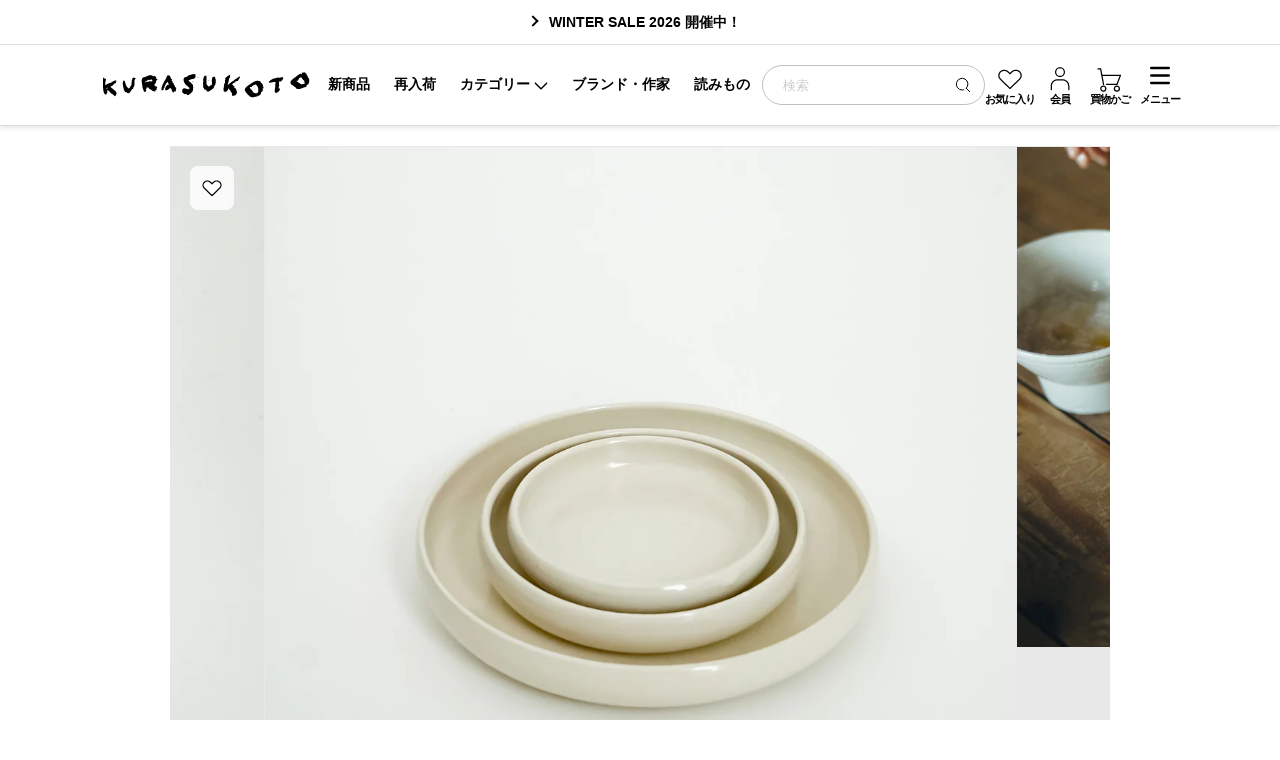

--- FILE ---
content_type: text/html; charset=utf-8
request_url: https://store.kurasukoto.com/products/35400
body_size: 107243
content:
<!doctype html>
<html lang="ja">
<head>

  <meta charset="utf-8">
  <meta http-equiv="X-UA-Compatible" content="IE=edge,chrome=1">
  <meta name="viewport" content="width=device-width,viewport-fit=cover">
  <script>var iOSviewportW=0,ua=navigator.userAgent.toLowerCase(),isiOS=ua.indexOf("iphone")>-1||ua.indexOf("ipod")>-1||ua.indexOf("ipad")>-1;function updateMetaViewport(){var b,a=window.outerWidth;if(isiOS){a=iOSviewportW}if(a<=640){b="width=640,viewport-fit=cover";document.querySelector("meta[name='viewport']").setAttribute("content",b)}else{if(a>640&&a<=960){b="width=960,viewport-fit=cover";document.querySelector("meta[name='viewport']").setAttribute("content",b)}}}isiOS&&(iOSviewportW=document.documentElement.clientWidth),window.addEventListener("resize",updateMetaViewport,!1),window.addEventListener("orientationchange",updateMetaViewport,!1);var ev=document.createEvent("UIEvent");ev.initEvent("resize",!0,!0),window.dispatchEvent(ev);</script>
  <meta name="format-detection" content="telephone=no">
  <meta name="facebook-domain-verification" content="ot6i9l18umexp7s8xdx9rt0ptn8l41" />
  <meta name="facebook-domain-verification" content="zt3fsswlbfsfp9jas919ipq1zzf1cq" />
  <meta name="facebook-domain-verification" content="9nxa1is0amoyh8frpsk445vgzjtfa8" />

  <script>
  (function () {
    var docEl = document.documentElement;
    function setViewportVars() {
      var w = window.visualViewport ? window.visualViewport.width : window.innerWidth;
      var h = window.visualViewport ? window.visualViewport.height : window.innerHeight;
      docEl.style.setProperty('--viewport-width', w + 'px');
      docEl.style.setProperty('--viewport-height', h + 'px');
    }
    setViewportVars();
    if (window.visualViewport) {
      window.visualViewport.addEventListener('resize', setViewportVars, { passive: true });
      window.visualViewport.addEventListener('scroll', setViewportVars, { passive: true });
    } else {
      window.addEventListener('resize', setViewportVars, { passive: true });
    }
  })();
</script>

  <!-- Google Tag Manager -->
  <script>(function(w,d,s,l,i){w[l]=w[l]||[];w[l].push({'gtm.start':
  new Date().getTime(),event:'gtm.js'});var f=d.getElementsByTagName(s)[0],
  j=d.createElement(s),dl=l!='dataLayer'?'&l='+l:'';j.async=true;j.src=
  'https://www.googletagmanager.com/gtm.js?id='+i+dl;f.parentNode.insertBefore(j,f);
  })(window,document,'script','dataLayer','GTM-PHGVQ6W');</script>
  <!-- End Google Tag Manager -->
  
  <!-- Google Search Console -->
  <meta name="google-site-verification" content="viYKZYOOEdPaZ1KXG_v3mkrE0uD-xcsSuQRuQjpuKQg" />
  <!-- End Google Search Console -->

  
    

  

  
  
  

  <!-- Title and description =========================== -->
  
    <title>1＋0 ジュニアプレート＆チャイルドプレート
      
      
      ｜くらすこと公式オンラインストア
    </title>
  

  
  <meta name="description" content="《くらすこと》おかあさんのお乳のミルク色をイメージした優しい色味の釉薬を使用したジュニアプレートとチャイルドプレート。外型（石膏型）に合わせて手の代わりになる木コテを使用してロクロを引くという明治以降の近代化に伴う量産初期に導入された「機械ロクロ製法」で作られています。 子育ての経験から生まれた使い勝手の良い形ながら、子ども用に限定されずデザートプレートなどとして末長く使えます。縁の返しがスプーンですくいやすく、ストレスなく最後まで食べられます。 ジュニアサイズは小さいお子さまのワンプレートミールを盛ったり、小学生のお子さまのおかず用に。 チャイルドプレートLサイズは幼児期のお子さまのおかずを盛るのにちょうど良いサイズ。 Sサイズはおかあさんの手">
  

  <!-- Header hook for plugins ========================== -->
  <link rel="preconnect" href="https://cdn.shopify.com" crossorigin>
  <script>window.performance && window.performance.mark && window.performance.mark('shopify.content_for_header.start');</script><meta name="google-site-verification" content="mWtNkFj6i0h4TlTB5Awntuha5sKfY6IcrjH0YoVfAfg">
<meta name="facebook-domain-verification" content="9nxa1is0amoyh8frpsk445vgzjtfa8">
<meta id="shopify-digital-wallet" name="shopify-digital-wallet" content="/11275173945/digital_wallets/dialog">
<meta name="shopify-checkout-api-token" content="1c21ef261355a26dc2ddb5be84c15711">
<link rel="alternate" type="application/json+oembed" href="https://store.kurasukoto.com/products/35400.oembed">
<script async="async" src="/checkouts/internal/preloads.js?locale=ja-JP"></script>
<script id="apple-pay-shop-capabilities" type="application/json">{"shopId":11275173945,"countryCode":"JP","currencyCode":"JPY","merchantCapabilities":["supports3DS"],"merchantId":"gid:\/\/shopify\/Shop\/11275173945","merchantName":"くらすこと公式オンラインストア","requiredBillingContactFields":["postalAddress","email","phone"],"requiredShippingContactFields":["postalAddress","email","phone"],"shippingType":"shipping","supportedNetworks":["visa","masterCard","amex","jcb","discover"],"total":{"type":"pending","label":"くらすこと公式オンラインストア","amount":"1.00"},"shopifyPaymentsEnabled":true,"supportsSubscriptions":true}</script>
<script id="shopify-features" type="application/json">{"accessToken":"1c21ef261355a26dc2ddb5be84c15711","betas":["rich-media-storefront-analytics"],"domain":"store.kurasukoto.com","predictiveSearch":false,"shopId":11275173945,"locale":"ja"}</script>
<script>var Shopify = Shopify || {};
Shopify.shop = "kurasukoto.myshopify.com";
Shopify.locale = "ja";
Shopify.currency = {"active":"JPY","rate":"1.0"};
Shopify.country = "JP";
Shopify.theme = {"name":"shopify_007\/master","id":148657438777,"schema_name":"KURASUKOTO","schema_version":"7.1.0","theme_store_id":null,"role":"main"};
Shopify.theme.handle = "null";
Shopify.theme.style = {"id":null,"handle":null};
Shopify.cdnHost = "store.kurasukoto.com/cdn";
Shopify.routes = Shopify.routes || {};
Shopify.routes.root = "/";</script>
<script type="module">!function(o){(o.Shopify=o.Shopify||{}).modules=!0}(window);</script>
<script>!function(o){function n(){var o=[];function n(){o.push(Array.prototype.slice.apply(arguments))}return n.q=o,n}var t=o.Shopify=o.Shopify||{};t.loadFeatures=n(),t.autoloadFeatures=n()}(window);</script>
<script id="shop-js-analytics" type="application/json">{"pageType":"product"}</script>
<script defer="defer" async type="module" src="//store.kurasukoto.com/cdn/shopifycloud/shop-js/modules/v2/client.init-shop-cart-sync_Cun6Ba8E.ja.esm.js"></script>
<script defer="defer" async type="module" src="//store.kurasukoto.com/cdn/shopifycloud/shop-js/modules/v2/chunk.common_DGWubyOB.esm.js"></script>
<script type="module">
  await import("//store.kurasukoto.com/cdn/shopifycloud/shop-js/modules/v2/client.init-shop-cart-sync_Cun6Ba8E.ja.esm.js");
await import("//store.kurasukoto.com/cdn/shopifycloud/shop-js/modules/v2/chunk.common_DGWubyOB.esm.js");

  window.Shopify.SignInWithShop?.initShopCartSync?.({"fedCMEnabled":true,"windoidEnabled":true});

</script>
<script id="__st">var __st={"a":11275173945,"offset":32400,"reqid":"52f39d86-0b8d-4d87-a780-663d36c1cb2b-1768785622","pageurl":"store.kurasukoto.com\/products\/35400","u":"98e2076b894f","p":"product","rtyp":"product","rid":6539286315065};</script>
<script>window.ShopifyPaypalV4VisibilityTracking = true;</script>
<script id="form-persister">!function(){'use strict';const t='contact',e='new_comment',n=[[t,t],['blogs',e],['comments',e],[t,'customer']],o='password',r='form_key',c=['recaptcha-v3-token','g-recaptcha-response','h-captcha-response',o],s=()=>{try{return window.sessionStorage}catch{return}},i='__shopify_v',u=t=>t.elements[r],a=function(){const t=[...n].map((([t,e])=>`form[action*='/${t}']:not([data-nocaptcha='true']) input[name='form_type'][value='${e}']`)).join(',');var e;return e=t,()=>e?[...document.querySelectorAll(e)].map((t=>t.form)):[]}();function m(t){const e=u(t);a().includes(t)&&(!e||!e.value)&&function(t){try{if(!s())return;!function(t){const e=s();if(!e)return;const n=u(t);if(!n)return;const o=n.value;o&&e.removeItem(o)}(t);const e=Array.from(Array(32),(()=>Math.random().toString(36)[2])).join('');!function(t,e){u(t)||t.append(Object.assign(document.createElement('input'),{type:'hidden',name:r})),t.elements[r].value=e}(t,e),function(t,e){const n=s();if(!n)return;const r=[...t.querySelectorAll(`input[type='${o}']`)].map((({name:t})=>t)),u=[...c,...r],a={};for(const[o,c]of new FormData(t).entries())u.includes(o)||(a[o]=c);n.setItem(e,JSON.stringify({[i]:1,action:t.action,data:a}))}(t,e)}catch(e){console.error('failed to persist form',e)}}(t)}const f=t=>{if('true'===t.dataset.persistBound)return;const e=function(t,e){const n=function(t){return'function'==typeof t.submit?t.submit:HTMLFormElement.prototype.submit}(t).bind(t);return function(){let t;return()=>{t||(t=!0,(()=>{try{e(),n()}catch(t){(t=>{console.error('form submit failed',t)})(t)}})(),setTimeout((()=>t=!1),250))}}()}(t,(()=>{m(t)}));!function(t,e){if('function'==typeof t.submit&&'function'==typeof e)try{t.submit=e}catch{}}(t,e),t.addEventListener('submit',(t=>{t.preventDefault(),e()})),t.dataset.persistBound='true'};!function(){function t(t){const e=(t=>{const e=t.target;return e instanceof HTMLFormElement?e:e&&e.form})(t);e&&m(e)}document.addEventListener('submit',t),document.addEventListener('DOMContentLoaded',(()=>{const e=a();for(const t of e)f(t);var n;n=document.body,new window.MutationObserver((t=>{for(const e of t)if('childList'===e.type&&e.addedNodes.length)for(const t of e.addedNodes)1===t.nodeType&&'FORM'===t.tagName&&a().includes(t)&&f(t)})).observe(n,{childList:!0,subtree:!0,attributes:!1}),document.removeEventListener('submit',t)}))}()}();</script>
<script integrity="sha256-4kQ18oKyAcykRKYeNunJcIwy7WH5gtpwJnB7kiuLZ1E=" data-source-attribution="shopify.loadfeatures" defer="defer" src="//store.kurasukoto.com/cdn/shopifycloud/storefront/assets/storefront/load_feature-a0a9edcb.js" crossorigin="anonymous"></script>
<script data-source-attribution="shopify.dynamic_checkout.dynamic.init">var Shopify=Shopify||{};Shopify.PaymentButton=Shopify.PaymentButton||{isStorefrontPortableWallets:!0,init:function(){window.Shopify.PaymentButton.init=function(){};var t=document.createElement("script");t.src="https://store.kurasukoto.com/cdn/shopifycloud/portable-wallets/latest/portable-wallets.ja.js",t.type="module",document.head.appendChild(t)}};
</script>
<script data-source-attribution="shopify.dynamic_checkout.buyer_consent">
  function portableWalletsHideBuyerConsent(e){var t=document.getElementById("shopify-buyer-consent"),n=document.getElementById("shopify-subscription-policy-button");t&&n&&(t.classList.add("hidden"),t.setAttribute("aria-hidden","true"),n.removeEventListener("click",e))}function portableWalletsShowBuyerConsent(e){var t=document.getElementById("shopify-buyer-consent"),n=document.getElementById("shopify-subscription-policy-button");t&&n&&(t.classList.remove("hidden"),t.removeAttribute("aria-hidden"),n.addEventListener("click",e))}window.Shopify?.PaymentButton&&(window.Shopify.PaymentButton.hideBuyerConsent=portableWalletsHideBuyerConsent,window.Shopify.PaymentButton.showBuyerConsent=portableWalletsShowBuyerConsent);
</script>
<script data-source-attribution="shopify.dynamic_checkout.cart.bootstrap">document.addEventListener("DOMContentLoaded",(function(){function t(){return document.querySelector("shopify-accelerated-checkout-cart, shopify-accelerated-checkout")}if(t())Shopify.PaymentButton.init();else{new MutationObserver((function(e,n){t()&&(Shopify.PaymentButton.init(),n.disconnect())})).observe(document.body,{childList:!0,subtree:!0})}}));
</script>
<link id="shopify-accelerated-checkout-styles" rel="stylesheet" media="screen" href="https://store.kurasukoto.com/cdn/shopifycloud/portable-wallets/latest/accelerated-checkout-backwards-compat.css" crossorigin="anonymous">
<style id="shopify-accelerated-checkout-cart">
        #shopify-buyer-consent {
  margin-top: 1em;
  display: inline-block;
  width: 100%;
}

#shopify-buyer-consent.hidden {
  display: none;
}

#shopify-subscription-policy-button {
  background: none;
  border: none;
  padding: 0;
  text-decoration: underline;
  font-size: inherit;
  cursor: pointer;
}

#shopify-subscription-policy-button::before {
  box-shadow: none;
}

      </style>

<script>window.performance && window.performance.mark && window.performance.mark('shopify.content_for_header.end');</script>
  <!-- Header hook for plugins -->


  <!-- Helpers ========================================== -->
  <link rel="canonical" href="https://store.kurasukoto.com/products/35400">
  
    <link rel="shortcut icon" href="//store.kurasukoto.com/cdn/shop/files/kurasukoto-fav_32x32.png?v=1617687573" type="image/png" />
  
  <!-- /snippets/social-meta-tags.liquid -->




<meta property="og:site_name" content="くらすこと公式オンラインストア">
<meta property="og:url" content="https://store.kurasukoto.com/products/35400">
<meta property="og:title" content="1＋0 ジュニアプレート＆チャイルドプレート｜くらすこと">
<meta property="og:type" content="product">
<meta property="og:description" content="おかあさんのお乳のミルク色をイメージした優しい色味の釉薬を使用したジュニアプレートとチャイルドプレート。外型（石膏型）に合わせて手の代わりになる木コテを使用してロクロを引くという明治以降の近代化に伴う量産初期に導入された「機械ロクロ製法」で作られています。 子育ての経験から生まれた使い勝手の良い形ながら、子ども用に限定されずデザートプレートなどとして末長く使えます。縁の返しがスプーンですくいやすく、ストレスなく最後まで食べられます。 ジュニアサイズは小さいお子さまのワンプレートミールを盛ったり、小学生のお子さまのおかず用に。 チャイルドプレートLサイズは幼児期のお子さまのおかずを盛るのにちょうど良いサイズ。 Sサイズはおかあさんの手">

  <meta property="og:price:amount" content="2,750">
  <meta property="og:price:currency" content="JPY">

<meta property="og:image" content="http://store.kurasukoto.com/cdn/shop/files/K234-00004_K234-00005_K234-00006-s1_6c065e46-2aea-4f60-92c7-efd8f97431e0_1200x1200.jpg?v=1737956340"><meta property="og:image" content="http://store.kurasukoto.com/cdn/shop/products/K234-00006-03_bcf09516-ee2e-4ab8-b7e3-13061b70f7e3_1200x1200.jpg?v=1737956340"><meta property="og:image" content="http://store.kurasukoto.com/cdn/shop/files/3_K234-00005_e16bf390-b260-4888-9588-7d08d9f0a3f6_1200x1200.jpg?v=1737955257">
<meta property="og:image:secure_url" content="https://store.kurasukoto.com/cdn/shop/files/K234-00004_K234-00005_K234-00006-s1_6c065e46-2aea-4f60-92c7-efd8f97431e0_1200x1200.jpg?v=1737956340"><meta property="og:image:secure_url" content="https://store.kurasukoto.com/cdn/shop/products/K234-00006-03_bcf09516-ee2e-4ab8-b7e3-13061b70f7e3_1200x1200.jpg?v=1737956340"><meta property="og:image:secure_url" content="https://store.kurasukoto.com/cdn/shop/files/3_K234-00005_e16bf390-b260-4888-9588-7d08d9f0a3f6_1200x1200.jpg?v=1737955257">


  <meta name="twitter:site" content="@https://x.com/kurasukoto/">

<meta name="twitter:card" content="summary_large_image">
<meta name="twitter:title" content="1＋0 ジュニアプレート＆チャイルドプレート｜くらすこと">
<meta name="twitter:description" content="おかあさんのお乳のミルク色をイメージした優しい色味の釉薬を使用したジュニアプレートとチャイルドプレート。外型（石膏型）に合わせて手の代わりになる木コテを使用してロクロを引くという明治以降の近代化に伴う量産初期に導入された「機械ロクロ製法」で作られています。 子育ての経験から生まれた使い勝手の良い形ながら、子ども用に限定されずデザートプレートなどとして末長く使えます。縁の返しがスプーンですくいやすく、ストレスなく最後まで食べられます。 ジュニアサイズは小さいお子さまのワンプレートミールを盛ったり、小学生のお子さまのおかず用に。 チャイルドプレートLサイズは幼児期のお子さまのおかずを盛るのにちょうど良いサイズ。 Sサイズはおかあさんの手">


  <link rel="dns-prefetch" href="https://cdn.shopify.com">
  <link rel="dns-prefetch" href="https://shop.app">
  <link rel="dns-prefetch" href="https://cdn.shopifycloud.com">

  <!-- JavaScript Assets -->
  <script>

/*! jQuery v3.7.1 | (c) OpenJS Foundation and other contributors | jquery.org/license */
!function(e,t){"use strict";"object"==typeof module&&"object"==typeof module.exports?module.exports=e.document?t(e,!0):function(e){if(!e.document)throw new Error("jQuery requires a window with a document");return t(e)}:t(e)}("undefined"!=typeof window?window:this,function(ie,e){"use strict";var oe=[],r=Object.getPrototypeOf,ae=oe.slice,g=oe.flat?function(e){return oe.flat.call(e)}:function(e){return oe.concat.apply([],e)},s=oe.push,se=oe.indexOf,n={},i=n.toString,ue=n.hasOwnProperty,o=ue.toString,a=o.call(Object),le={},v=function(e){return"function"==typeof e&&"number"!=typeof e.nodeType&&"function"!=typeof e.item},y=function(e){return null!=e&&e===e.window},C=ie.document,u={type:!0,src:!0,nonce:!0,noModule:!0};function m(e,t,n){var r,i,o=(n=n||C).createElement("script");if(o.text=e,t)for(r in u)(i=t[r]||t.getAttribute&&t.getAttribute(r))&&o.setAttribute(r,i);n.head.appendChild(o).parentNode.removeChild(o)}function x(e){return null==e?e+"":"object"==typeof e||"function"==typeof e?n[i.call(e)]||"object":typeof e}var t="3.7.1",l=/HTML$/i,ce=function(e,t){return new ce.fn.init(e,t)};function c(e){var t=!!e&&"length"in e&&e.length,n=x(e);return!v(e)&&!y(e)&&("array"===n||0===t||"number"==typeof t&&0<t&&t-1 in e)}function fe(e,t){return e.nodeName&&e.nodeName.toLowerCase()===t.toLowerCase()}ce.fn=ce.prototype={jquery:t,constructor:ce,length:0,toArray:function(){return ae.call(this)},get:function(e){return null==e?ae.call(this):e<0?this[e+this.length]:this[e]},pushStack:function(e){var t=ce.merge(this.constructor(),e);return t.prevObject=this,t},each:function(e){return ce.each(this,e)},map:function(n){return this.pushStack(ce.map(this,function(e,t){return n.call(e,t,e)}))},slice:function(){return this.pushStack(ae.apply(this,arguments))},first:function(){return this.eq(0)},last:function(){return this.eq(-1)},even:function(){return this.pushStack(ce.grep(this,function(e,t){return(t+1)%2}))},odd:function(){return this.pushStack(ce.grep(this,function(e,t){return t%2}))},eq:function(e){var t=this.length,n=+e+(e<0?t:0);return this.pushStack(0<=n&&n<t?[this[n]]:[])},end:function(){return this.prevObject||this.constructor()},push:s,sort:oe.sort,splice:oe.splice},ce.extend=ce.fn.extend=function(){var e,t,n,r,i,o,a=arguments[0]||{},s=1,u=arguments.length,l=!1;for("boolean"==typeof a&&(l=a,a=arguments[s]||{},s++),"object"==typeof a||v(a)||(a={}),s===u&&(a=this,s--);s<u;s++)if(null!=(e=arguments[s]))for(t in e)r=e[t],"__proto__"!==t&&a!==r&&(l&&r&&(ce.isPlainObject(r)||(i=Array.isArray(r)))?(n=a[t],o=i&&!Array.isArray(n)?[]:i||ce.isPlainObject(n)?n:{},i=!1,a[t]=ce.extend(l,o,r)):void 0!==r&&(a[t]=r));return a},ce.extend({expando:"jQuery"+(t+Math.random()).replace(/\D/g,""),isReady:!0,error:function(e){throw new Error(e)},noop:function(){},isPlainObject:function(e){var t,n;return!(!e||"[object Object]"!==i.call(e))&&(!(t=r(e))||"function"==typeof(n=ue.call(t,"constructor")&&t.constructor)&&o.call(n)===a)},isEmptyObject:function(e){var t;for(t in e)return!1;return!0},globalEval:function(e,t,n){m(e,{nonce:t&&t.nonce},n)},each:function(e,t){var n,r=0;if(c(e)){for(n=e.length;r<n;r++)if(!1===t.call(e[r],r,e[r]))break}else for(r in e)if(!1===t.call(e[r],r,e[r]))break;return e},text:function(e){var t,n="",r=0,i=e.nodeType;if(!i)while(t=e[r++])n+=ce.text(t);return 1===i||11===i?e.textContent:9===i?e.documentElement.textContent:3===i||4===i?e.nodeValue:n},makeArray:function(e,t){var n=t||[];return null!=e&&(c(Object(e))?ce.merge(n,"string"==typeof e?[e]:e):s.call(n,e)),n},inArray:function(e,t,n){return null==t?-1:se.call(t,e,n)},isXMLDoc:function(e){var t=e&&e.namespaceURI,n=e&&(e.ownerDocument||e).documentElement;return!l.test(t||n&&n.nodeName||"HTML")},merge:function(e,t){for(var n=+t.length,r=0,i=e.length;r<n;r++)e[i++]=t[r];return e.length=i,e},grep:function(e,t,n){for(var r=[],i=0,o=e.length,a=!n;i<o;i++)!t(e[i],i)!==a&&r.push(e[i]);return r},map:function(e,t,n){var r,i,o=0,a=[];if(c(e))for(r=e.length;o<r;o++)null!=(i=t(e[o],o,n))&&a.push(i);else for(o in e)null!=(i=t(e[o],o,n))&&a.push(i);return g(a)},guid:1,support:le}),"function"==typeof Symbol&&(ce.fn[Symbol.iterator]=oe[Symbol.iterator]),ce.each("Boolean Number String Function Array Date RegExp Object Error Symbol".split(" "),function(e,t){n["[object "+t+"]"]=t.toLowerCase()});var pe=oe.pop,de=oe.sort,he=oe.splice,ge="[\\x20\\t\\r\\n\\f]",ve=new RegExp("^"+ge+"+|((?:^|[^\\\\])(?:\\\\.)*)"+ge+"+$","g");ce.contains=function(e,t){var n=t&&t.parentNode;return e===n||!(!n||1!==n.nodeType||!(e.contains?e.contains(n):e.compareDocumentPosition&&16&e.compareDocumentPosition(n)))};var f=/([\0-\x1f\x7f]|^-?\d)|^-$|[^\x80-\uFFFF\w-]/g;function p(e,t){return t?"\0"===e?"\ufffd":e.slice(0,-1)+"\\"+e.charCodeAt(e.length-1).toString(16)+" ":"\\"+e}ce.escapeSelector=function(e){return(e+"").replace(f,p)};var ye=C,me=s;!function(){var e,b,w,o,a,T,r,C,d,i,k=me,S=ce.expando,E=0,n=0,s=W(),c=W(),u=W(),h=W(),l=function(e,t){return e===t&&(a=!0),0},f="checked|selected|async|autofocus|autoplay|controls|defer|disabled|hidden|ismap|loop|multiple|open|readonly|required|scoped",t="(?:\\\\[\\da-fA-F]{1,6}"+ge+"?|\\\\[^\\r\\n\\f]|[\\w-]|[^\0-\\x7f])+",p="\\["+ge+"*("+t+")(?:"+ge+"*([*^$|!~]?=)"+ge+"*(?:'((?:\\\\.|[^\\\\'])*)'|\"((?:\\\\.|[^\\\\\"])*)\"|("+t+"))|)"+ge+"*\\]",g=":("+t+")(?:\\((('((?:\\\\.|[^\\\\'])*)'|\"((?:\\\\.|[^\\\\\"])*)\")|((?:\\\\.|[^\\\\()[\\]]|"+p+")*)|.*)\\)|)",v=new RegExp(ge+"+","g"),y=new RegExp("^"+ge+"*,"+ge+"*"),m=new RegExp("^"+ge+"*([>+~]|"+ge+")"+ge+"*"),x=new RegExp(ge+"|>"),j=new RegExp(g),A=new RegExp("^"+t+"$"),D={ID:new RegExp("^#("+t+")"),CLASS:new RegExp("^\\.("+t+")"),TAG:new RegExp("^("+t+"|[*])"),ATTR:new RegExp("^"+p),PSEUDO:new RegExp("^"+g),CHILD:new RegExp("^:(only|first|last|nth|nth-last)-(child|of-type)(?:\\("+ge+"*(even|odd|(([+-]|)(\\d*)n|)"+ge+"*(?:([+-]|)"+ge+"*(\\d+)|))"+ge+"*\\)|)","i"),bool:new RegExp("^(?:"+f+")$","i"),needsContext:new RegExp("^"+ge+"*[>+~]|:(even|odd|eq|gt|lt|nth|first|last)(?:\\("+ge+"*((?:-\\d)?\\d*)"+ge+"*\\)|)(?=[^-]|$)","i")},N=/^(?:input|select|textarea|button)$/i,q=/^h\d$/i,L=/^(?:#([\w-]+)|(\w+)|\.([\w-]+))$/,H=/[+~]/,O=new RegExp("\\\\[\\da-fA-F]{1,6}"+ge+"?|\\\\([^\\r\\n\\f])","g"),P=function(e,t){var n="0x"+e.slice(1)-65536;return t||(n<0?String.fromCharCode(n+65536):String.fromCharCode(n>>10|55296,1023&n|56320))},M=function(){V()},R=J(function(e){return!0===e.disabled&&fe(e,"fieldset")},{dir:"parentNode",next:"legend"});try{k.apply(oe=ae.call(ye.childNodes),ye.childNodes),oe[ye.childNodes.length].nodeType}catch(e){k={apply:function(e,t){me.apply(e,ae.call(t))},call:function(e){me.apply(e,ae.call(arguments,1))}}}function I(t,e,n,r){var i,o,a,s,u,l,c,f=e&&e.ownerDocument,p=e?e.nodeType:9;if(n=n||[],"string"!=typeof t||!t||1!==p&&9!==p&&11!==p)return n;if(!r&&(V(e),e=e||T,C)){if(11!==p&&(u=L.exec(t)))if(i=u[1]){if(9===p){if(!(a=e.getElementById(i)))return n;if(a.id===i)return k.call(n,a),n}else if(f&&(a=f.getElementById(i))&&I.contains(e,a)&&a.id===i)return k.call(n,a),n}else{if(u[2])return k.apply(n,e.getElementsByTagName(t)),n;if((i=u[3])&&e.getElementsByClassName)return k.apply(n,e.getElementsByClassName(i)),n}if(!(h[t+" "]||d&&d.test(t))){if(c=t,f=e,1===p&&(x.test(t)||m.test(t))){(f=H.test(t)&&U(e.parentNode)||e)==e&&le.scope||((s=e.getAttribute("id"))?s=ce.escapeSelector(s):e.setAttribute("id",s=S)),o=(l=Y(t)).length;while(o--)l[o]=(s?"#"+s:":scope")+" "+Q(l[o]);c=l.join(",")}try{return k.apply(n,f.querySelectorAll(c)),n}catch(e){h(t,!0)}finally{s===S&&e.removeAttribute("id")}}}return re(t.replace(ve,"$1"),e,n,r)}function W(){var r=[];return function e(t,n){return r.push(t+" ")>b.cacheLength&&delete e[r.shift()],e[t+" "]=n}}function F(e){return e[S]=!0,e}function $(e){var t=T.createElement("fieldset");try{return!!e(t)}catch(e){return!1}finally{t.parentNode&&t.parentNode.removeChild(t),t=null}}function B(t){return function(e){return fe(e,"input")&&e.type===t}}function _(t){return function(e){return(fe(e,"input")||fe(e,"button"))&&e.type===t}}function z(t){return function(e){return"form"in e?e.parentNode&&!1===e.disabled?"label"in e?"label"in e.parentNode?e.parentNode.disabled===t:e.disabled===t:e.isDisabled===t||e.isDisabled!==!t&&R(e)===t:e.disabled===t:"label"in e&&e.disabled===t}}function X(a){return F(function(o){return o=+o,F(function(e,t){var n,r=a([],e.length,o),i=r.length;while(i--)e[n=r[i]]&&(e[n]=!(t[n]=e[n]))})})}function U(e){return e&&"undefined"!=typeof e.getElementsByTagName&&e}function V(e){var t,n=e?e.ownerDocument||e:ye;return n!=T&&9===n.nodeType&&n.documentElement&&(r=(T=n).documentElement,C=!ce.isXMLDoc(T),i=r.matches||r.webkitMatchesSelector||r.msMatchesSelector,r.msMatchesSelector&&ye!=T&&(t=T.defaultView)&&t.top!==t&&t.addEventListener("unload",M),le.getById=$(function(e){return r.appendChild(e).id=ce.expando,!T.getElementsByName||!T.getElementsByName(ce.expando).length}),le.disconnectedMatch=$(function(e){return i.call(e,"*")}),le.scope=$(function(){return T.querySelectorAll(":scope")}),le.cssHas=$(function(){try{return T.querySelector(":has(*,:jqfake)"),!1}catch(e){return!0}}),le.getById?(b.filter.ID=function(e){var t=e.replace(O,P);return function(e){return e.getAttribute("id")===t}},b.find.ID=function(e,t){if("undefined"!=typeof t.getElementById&&C){var n=t.getElementById(e);return n?[n]:[]}}):(b.filter.ID=function(e){var n=e.replace(O,P);return function(e){var t="undefined"!=typeof e.getAttributeNode&&e.getAttributeNode("id");return t&&t.value===n}},b.find.ID=function(e,t){if("undefined"!=typeof t.getElementById&&C){var n,r,i,o=t.getElementById(e);if(o){if((n=o.getAttributeNode("id"))&&n.value===e)return[o];i=t.getElementsByName(e),r=0;while(o=i[r++])if((n=o.getAttributeNode("id"))&&n.value===e)return[o]}return[]}}),b.find.TAG=function(e,t){return"undefined"!=typeof t.getElementsByTagName?t.getElementsByTagName(e):t.querySelectorAll(e)},b.find.CLASS=function(e,t){if("undefined"!=typeof t.getElementsByClassName&&C)return t.getElementsByClassName(e)},d=[],$(function(e){var t;r.appendChild(e).innerHTML="<a id='"+S+"' href='' disabled='disabled'></a><select id='"+S+"-\r\\' disabled='disabled'><option selected=''></option></select>",e.querySelectorAll("[selected]").length||d.push("\\["+ge+"*(?:value|"+f+")"),e.querySelectorAll("[id~="+S+"-]").length||d.push("~="),e.querySelectorAll("a#"+S+"+*").length||d.push(".#.+[+~]"),e.querySelectorAll(":checked").length||d.push(":checked"),(t=T.createElement("input")).setAttribute("type","hidden"),e.appendChild(t).setAttribute("name","D"),r.appendChild(e).disabled=!0,2!==e.querySelectorAll(":disabled").length&&d.push(":enabled",":disabled"),(t=T.createElement("input")).setAttribute("name",""),e.appendChild(t),e.querySelectorAll("[name='']").length||d.push("\\["+ge+"*name"+ge+"*="+ge+"*(?:''|\"\")")}),le.cssHas||d.push(":has"),d=d.length&&new RegExp(d.join("|")),l=function(e,t){if(e===t)return a=!0,0;var n=!e.compareDocumentPosition-!t.compareDocumentPosition;return n||(1&(n=(e.ownerDocument||e)==(t.ownerDocument||t)?e.compareDocumentPosition(t):1)||!le.sortDetached&&t.compareDocumentPosition(e)===n?e===T||e.ownerDocument==ye&&I.contains(ye,e)?-1:t===T||t.ownerDocument==ye&&I.contains(ye,t)?1:o?se.call(o,e)-se.call(o,t):0:4&n?-1:1)}),T}for(e in I.matches=function(e,t){return I(e,null,null,t)},I.matchesSelector=function(e,t){if(V(e),C&&!h[t+" "]&&(!d||!d.test(t)))try{var n=i.call(e,t);if(n||le.disconnectedMatch||e.document&&11!==e.document.nodeType)return n}catch(e){h(t,!0)}return 0<I(t,T,null,[e]).length},I.contains=function(e,t){return(e.ownerDocument||e)!=T&&V(e),ce.contains(e,t)},I.attr=function(e,t){(e.ownerDocument||e)!=T&&V(e);var n=b.attrHandle[t.toLowerCase()],r=n&&ue.call(b.attrHandle,t.toLowerCase())?n(e,t,!C):void 0;return void 0!==r?r:e.getAttribute(t)},I.error=function(e){throw new Error("Syntax error, unrecognized expression: "+e)},ce.uniqueSort=function(e){var t,n=[],r=0,i=0;if(a=!le.sortStable,o=!le.sortStable&&ae.call(e,0),de.call(e,l),a){while(t=e[i++])t===e[i]&&(r=n.push(i));while(r--)he.call(e,n[r],1)}return o=null,e},ce.fn.uniqueSort=function(){return this.pushStack(ce.uniqueSort(ae.apply(this)))},(b=ce.expr={cacheLength:50,createPseudo:F,match:D,attrHandle:{},find:{},relative:{">":{dir:"parentNode",first:!0}," ":{dir:"parentNode"},"+":{dir:"previousSibling",first:!0},"~":{dir:"previousSibling"}},preFilter:{ATTR:function(e){return e[1]=e[1].replace(O,P),e[3]=(e[3]||e[4]||e[5]||"").replace(O,P),"~="===e[2]&&(e[3]=" "+e[3]+" "),e.slice(0,4)},CHILD:function(e){return e[1]=e[1].toLowerCase(),"nth"===e[1].slice(0,3)?(e[3]||I.error(e[0]),e[4]=+(e[4]?e[5]+(e[6]||1):2*("even"===e[3]||"odd"===e[3])),e[5]=+(e[7]+e[8]||"odd"===e[3])):e[3]&&I.error(e[0]),e},PSEUDO:function(e){var t,n=!e[6]&&e[2];return D.CHILD.test(e[0])?null:(e[3]?e[2]=e[4]||e[5]||"":n&&j.test(n)&&(t=Y(n,!0))&&(t=n.indexOf(")",n.length-t)-n.length)&&(e[0]=e[0].slice(0,t),e[2]=n.slice(0,t)),e.slice(0,3))}},filter:{TAG:function(e){var t=e.replace(O,P).toLowerCase();return"*"===e?function(){return!0}:function(e){return fe(e,t)}},CLASS:function(e){var t=s[e+" "];return t||(t=new RegExp("(^|"+ge+")"+e+"("+ge+"|$)"))&&s(e,function(e){return t.test("string"==typeof e.className&&e.className||"undefined"!=typeof e.getAttribute&&e.getAttribute("class")||"")})},ATTR:function(n,r,i){return function(e){var t=I.attr(e,n);return null==t?"!="===r:!r||(t+="","="===r?t===i:"!="===r?t!==i:"^="===r?i&&0===t.indexOf(i):"*="===r?i&&-1<t.indexOf(i):"$="===r?i&&t.slice(-i.length)===i:"~="===r?-1<(" "+t.replace(v," ")+" ").indexOf(i):"|="===r&&(t===i||t.slice(0,i.length+1)===i+"-"))}},CHILD:function(d,e,t,h,g){var v="nth"!==d.slice(0,3),y="last"!==d.slice(-4),m="of-type"===e;return 1===h&&0===g?function(e){return!!e.parentNode}:function(e,t,n){var r,i,o,a,s,u=v!==y?"nextSibling":"previousSibling",l=e.parentNode,c=m&&e.nodeName.toLowerCase(),f=!n&&!m,p=!1;if(l){if(v){while(u){o=e;while(o=o[u])if(m?fe(o,c):1===o.nodeType)return!1;s=u="only"===d&&!s&&"nextSibling"}return!0}if(s=[y?l.firstChild:l.lastChild],y&&f){p=(a=(r=(i=l[S]||(l[S]={}))[d]||[])[0]===E&&r[1])&&r[2],o=a&&l.childNodes[a];while(o=++a&&o&&o[u]||(p=a=0)||s.pop())if(1===o.nodeType&&++p&&o===e){i[d]=[E,a,p];break}}else if(f&&(p=a=(r=(i=e[S]||(e[S]={}))[d]||[])[0]===E&&r[1]),!1===p)while(o=++a&&o&&o[u]||(p=a=0)||s.pop())if((m?fe(o,c):1===o.nodeType)&&++p&&(f&&((i=o[S]||(o[S]={}))[d]=[E,p]),o===e))break;return(p-=g)===h||p%h==0&&0<=p/h}}},PSEUDO:function(e,o){var t,a=b.pseudos[e]||b.setFilters[e.toLowerCase()]||I.error("unsupported pseudo: "+e);return a[S]?a(o):1<a.length?(t=[e,e,"",o],b.setFilters.hasOwnProperty(e.toLowerCase())?F(function(e,t){var n,r=a(e,o),i=r.length;while(i--)e[n=se.call(e,r[i])]=!(t[n]=r[i])}):function(e){return a(e,0,t)}):a}},pseudos:{not:F(function(e){var r=[],i=[],s=ne(e.replace(ve,"$1"));return s[S]?F(function(e,t,n,r){var i,o=s(e,null,r,[]),a=e.length;while(a--)(i=o[a])&&(e[a]=!(t[a]=i))}):function(e,t,n){return r[0]=e,s(r,null,n,i),r[0]=null,!i.pop()}}),has:F(function(t){return function(e){return 0<I(t,e).length}}),contains:F(function(t){return t=t.replace(O,P),function(e){return-1<(e.textContent||ce.text(e)).indexOf(t)}}),lang:F(function(n){return A.test(n||"")||I.error("unsupported lang: "+n),n=n.replace(O,P).toLowerCase(),function(e){var t;do{if(t=C?e.lang:e.getAttribute("xml:lang")||e.getAttribute("lang"))return(t=t.toLowerCase())===n||0===t.indexOf(n+"-")}while((e=e.parentNode)&&1===e.nodeType);return!1}}),target:function(e){var t=ie.location&&ie.location.hash;return t&&t.slice(1)===e.id},root:function(e){return e===r},focus:function(e){return e===function(){try{return T.activeElement}catch(e){}}()&&T.hasFocus()&&!!(e.type||e.href||~e.tabIndex)},enabled:z(!1),disabled:z(!0),checked:function(e){return fe(e,"input")&&!!e.checked||fe(e,"option")&&!!e.selected},selected:function(e){return e.parentNode&&e.parentNode.selectedIndex,!0===e.selected},empty:function(e){for(e=e.firstChild;e;e=e.nextSibling)if(e.nodeType<6)return!1;return!0},parent:function(e){return!b.pseudos.empty(e)},header:function(e){return q.test(e.nodeName)},input:function(e){return N.test(e.nodeName)},button:function(e){return fe(e,"input")&&"button"===e.type||fe(e,"button")},text:function(e){var t;return fe(e,"input")&&"text"===e.type&&(null==(t=e.getAttribute("type"))||"text"===t.toLowerCase())},first:X(function(){return[0]}),last:X(function(e,t){return[t-1]}),eq:X(function(e,t,n){return[n<0?n+t:n]}),even:X(function(e,t){for(var n=0;n<t;n+=2)e.push(n);return e}),odd:X(function(e,t){for(var n=1;n<t;n+=2)e.push(n);return e}),lt:X(function(e,t,n){var r;for(r=n<0?n+t:t<n?t:n;0<=--r;)e.push(r);return e}),gt:X(function(e,t,n){for(var r=n<0?n+t:n;++r<t;)e.push(r);return e})}}).pseudos.nth=b.pseudos.eq,{radio:!0,checkbox:!0,file:!0,password:!0,image:!0})b.pseudos[e]=B(e);for(e in{submit:!0,reset:!0})b.pseudos[e]=_(e);function G(){}function Y(e,t){var n,r,i,o,a,s,u,l=c[e+" "];if(l)return t?0:l.slice(0);a=e,s=[],u=b.preFilter;while(a){for(o in n&&!(r=y.exec(a))||(r&&(a=a.slice(r[0].length)||a),s.push(i=[])),n=!1,(r=m.exec(a))&&(n=r.shift(),i.push({value:n,type:r[0].replace(ve," ")}),a=a.slice(n.length)),b.filter)!(r=D[o].exec(a))||u[o]&&!(r=u[o](r))||(n=r.shift(),i.push({value:n,type:o,matches:r}),a=a.slice(n.length));if(!n)break}return t?a.length:a?I.error(e):c(e,s).slice(0)}function Q(e){for(var t=0,n=e.length,r="";t<n;t++)r+=e[t].value;return r}function J(a,e,t){var s=e.dir,u=e.next,l=u||s,c=t&&"parentNode"===l,f=n++;return e.first?function(e,t,n){while(e=e[s])if(1===e.nodeType||c)return a(e,t,n);return!1}:function(e,t,n){var r,i,o=[E,f];if(n){while(e=e[s])if((1===e.nodeType||c)&&a(e,t,n))return!0}else while(e=e[s])if(1===e.nodeType||c)if(i=e[S]||(e[S]={}),u&&fe(e,u))e=e[s]||e;else{if((r=i[l])&&r[0]===E&&r[1]===f)return o[2]=r[2];if((i[l]=o)[2]=a(e,t,n))return!0}return!1}}function K(i){return 1<i.length?function(e,t,n){var r=i.length;while(r--)if(!i[r](e,t,n))return!1;return!0}:i[0]}function Z(e,t,n,r,i){for(var o,a=[],s=0,u=e.length,l=null!=t;s<u;s++)(o=e[s])&&(n&&!n(o,r,i)||(a.push(o),l&&t.push(s)));return a}function ee(d,h,g,v,y,e){return v&&!v[S]&&(v=ee(v)),y&&!y[S]&&(y=ee(y,e)),F(function(e,t,n,r){var i,o,a,s,u=[],l=[],c=t.length,f=e||function(e,t,n){for(var r=0,i=t.length;r<i;r++)I(e,t[r],n);return n}(h||"*",n.nodeType?[n]:n,[]),p=!d||!e&&h?f:Z(f,u,d,n,r);if(g?g(p,s=y||(e?d:c||v)?[]:t,n,r):s=p,v){i=Z(s,l),v(i,[],n,r),o=i.length;while(o--)(a=i[o])&&(s[l[o]]=!(p[l[o]]=a))}if(e){if(y||d){if(y){i=[],o=s.length;while(o--)(a=s[o])&&i.push(p[o]=a);y(null,s=[],i,r)}o=s.length;while(o--)(a=s[o])&&-1<(i=y?se.call(e,a):u[o])&&(e[i]=!(t[i]=a))}}else s=Z(s===t?s.splice(c,s.length):s),y?y(null,t,s,r):k.apply(t,s)})}function te(e){for(var i,t,n,r=e.length,o=b.relative[e[0].type],a=o||b.relative[" "],s=o?1:0,u=J(function(e){return e===i},a,!0),l=J(function(e){return-1<se.call(i,e)},a,!0),c=[function(e,t,n){var r=!o&&(n||t!=w)||((i=t).nodeType?u(e,t,n):l(e,t,n));return i=null,r}];s<r;s++)if(t=b.relative[e[s].type])c=[J(K(c),t)];else{if((t=b.filter[e[s].type].apply(null,e[s].matches))[S]){for(n=++s;n<r;n++)if(b.relative[e[n].type])break;return ee(1<s&&K(c),1<s&&Q(e.slice(0,s-1).concat({value:" "===e[s-2].type?"*":""})).replace(ve,"$1"),t,s<n&&te(e.slice(s,n)),n<r&&te(e=e.slice(n)),n<r&&Q(e))}c.push(t)}return K(c)}function ne(e,t){var n,v,y,m,x,r,i=[],o=[],a=u[e+" "];if(!a){t||(t=Y(e)),n=t.length;while(n--)(a=te(t[n]))[S]?i.push(a):o.push(a);(a=u(e,(v=o,m=0<(y=i).length,x=0<v.length,r=function(e,t,n,r,i){var o,a,s,u=0,l="0",c=e&&[],f=[],p=w,d=e||x&&b.find.TAG("*",i),h=E+=null==p?1:Math.random()||.1,g=d.length;for(i&&(w=t==T||t||i);l!==g&&null!=(o=d[l]);l++){if(x&&o){a=0,t||o.ownerDocument==T||(V(o),n=!C);while(s=v[a++])if(s(o,t||T,n)){k.call(r,o);break}i&&(E=h)}m&&((o=!s&&o)&&u--,e&&c.push(o))}if(u+=l,m&&l!==u){a=0;while(s=y[a++])s(c,f,t,n);if(e){if(0<u)while(l--)c[l]||f[l]||(f[l]=pe.call(r));f=Z(f)}k.apply(r,f),i&&!e&&0<f.length&&1<u+y.length&&ce.uniqueSort(r)}return i&&(E=h,w=p),c},m?F(r):r))).selector=e}return a}function re(e,t,n,r){var i,o,a,s,u,l="function"==typeof e&&e,c=!r&&Y(e=l.selector||e);if(n=n||[],1===c.length){if(2<(o=c[0]=c[0].slice(0)).length&&"ID"===(a=o[0]).type&&9===t.nodeType&&C&&b.relative[o[1].type]){if(!(t=(b.find.ID(a.matches[0].replace(O,P),t)||[])[0]))return n;l&&(t=t.parentNode),e=e.slice(o.shift().value.length)}i=D.needsContext.test(e)?0:o.length;while(i--){if(a=o[i],b.relative[s=a.type])break;if((u=b.find[s])&&(r=u(a.matches[0].replace(O,P),H.test(o[0].type)&&U(t.parentNode)||t))){if(o.splice(i,1),!(e=r.length&&Q(o)))return k.apply(n,r),n;break}}}return(l||ne(e,c))(r,t,!C,n,!t||H.test(e)&&U(t.parentNode)||t),n}G.prototype=b.filters=b.pseudos,b.setFilters=new G,le.sortStable=S.split("").sort(l).join("")===S,V(),le.sortDetached=$(function(e){return 1&e.compareDocumentPosition(T.createElement("fieldset"))}),ce.find=I,ce.expr[":"]=ce.expr.pseudos,ce.unique=ce.uniqueSort,I.compile=ne,I.select=re,I.setDocument=V,I.tokenize=Y,I.escape=ce.escapeSelector,I.getText=ce.text,I.isXML=ce.isXMLDoc,I.selectors=ce.expr,I.support=ce.support,I.uniqueSort=ce.uniqueSort}();var d=function(e,t,n){var r=[],i=void 0!==n;while((e=e[t])&&9!==e.nodeType)if(1===e.nodeType){if(i&&ce(e).is(n))break;r.push(e)}return r},h=function(e,t){for(var n=[];e;e=e.nextSibling)1===e.nodeType&&e!==t&&n.push(e);return n},b=ce.expr.match.needsContext,w=/^<([a-z][^\/\0>:\x20\t\r\n\f]*)[\x20\t\r\n\f]*\/?>(?:<\/\1>|)$/i;function T(e,n,r){return v(n)?ce.grep(e,function(e,t){return!!n.call(e,t,e)!==r}):n.nodeType?ce.grep(e,function(e){return e===n!==r}):"string"!=typeof n?ce.grep(e,function(e){return-1<se.call(n,e)!==r}):ce.filter(n,e,r)}ce.filter=function(e,t,n){var r=t[0];return n&&(e=":not("+e+")"),1===t.length&&1===r.nodeType?ce.find.matchesSelector(r,e)?[r]:[]:ce.find.matches(e,ce.grep(t,function(e){return 1===e.nodeType}))},ce.fn.extend({find:function(e){var t,n,r=this.length,i=this;if("string"!=typeof e)return this.pushStack(ce(e).filter(function(){for(t=0;t<r;t++)if(ce.contains(i[t],this))return!0}));for(n=this.pushStack([]),t=0;t<r;t++)ce.find(e,i[t],n);return 1<r?ce.uniqueSort(n):n},filter:function(e){return this.pushStack(T(this,e||[],!1))},not:function(e){return this.pushStack(T(this,e||[],!0))},is:function(e){return!!T(this,"string"==typeof e&&b.test(e)?ce(e):e||[],!1).length}});var k,S=/^(?:\s*(<[\w\W]+>)[^>]*|#([\w-]+))$/;(ce.fn.init=function(e,t,n){var r,i;if(!e)return this;if(n=n||k,"string"==typeof e){if(!(r="<"===e[0]&&">"===e[e.length-1]&&3<=e.length?[null,e,null]:S.exec(e))||!r[1]&&t)return!t||t.jquery?(t||n).find(e):this.constructor(t).find(e);if(r[1]){if(t=t instanceof ce?t[0]:t,ce.merge(this,ce.parseHTML(r[1],t&&t.nodeType?t.ownerDocument||t:C,!0)),w.test(r[1])&&ce.isPlainObject(t))for(r in t)v(this[r])?this[r](t[r]):this.attr(r,t[r]);return this}return(i=C.getElementById(r[2]))&&(this[0]=i,this.length=1),this}return e.nodeType?(this[0]=e,this.length=1,this):v(e)?void 0!==n.ready?n.ready(e):e(ce):ce.makeArray(e,this)}).prototype=ce.fn,k=ce(C);var E=/^(?:parents|prev(?:Until|All))/,j={children:!0,contents:!0,next:!0,prev:!0};function A(e,t){while((e=e[t])&&1!==e.nodeType);return e}ce.fn.extend({has:function(e){var t=ce(e,this),n=t.length;return this.filter(function(){for(var e=0;e<n;e++)if(ce.contains(this,t[e]))return!0})},closest:function(e,t){var n,r=0,i=this.length,o=[],a="string"!=typeof e&&ce(e);if(!b.test(e))for(;r<i;r++)for(n=this[r];n&&n!==t;n=n.parentNode)if(n.nodeType<11&&(a?-1<a.index(n):1===n.nodeType&&ce.find.matchesSelector(n,e))){o.push(n);break}return this.pushStack(1<o.length?ce.uniqueSort(o):o)},index:function(e){return e?"string"==typeof e?se.call(ce(e),this[0]):se.call(this,e.jquery?e[0]:e):this[0]&&this[0].parentNode?this.first().prevAll().length:-1},add:function(e,t){return this.pushStack(ce.uniqueSort(ce.merge(this.get(),ce(e,t))))},addBack:function(e){return this.add(null==e?this.prevObject:this.prevObject.filter(e))}}),ce.each({parent:function(e){var t=e.parentNode;return t&&11!==t.nodeType?t:null},parents:function(e){return d(e,"parentNode")},parentsUntil:function(e,t,n){return d(e,"parentNode",n)},next:function(e){return A(e,"nextSibling")},prev:function(e){return A(e,"previousSibling")},nextAll:function(e){return d(e,"nextSibling")},prevAll:function(e){return d(e,"previousSibling")},nextUntil:function(e,t,n){return d(e,"nextSibling",n)},prevUntil:function(e,t,n){return d(e,"previousSibling",n)},siblings:function(e){return h((e.parentNode||{}).firstChild,e)},children:function(e){return h(e.firstChild)},contents:function(e){return null!=e.contentDocument&&r(e.contentDocument)?e.contentDocument:(fe(e,"template")&&(e=e.content||e),ce.merge([],e.childNodes))}},function(r,i){ce.fn[r]=function(e,t){var n=ce.map(this,i,e);return"Until"!==r.slice(-5)&&(t=e),t&&"string"==typeof t&&(n=ce.filter(t,n)),1<this.length&&(j[r]||ce.uniqueSort(n),E.test(r)&&n.reverse()),this.pushStack(n)}});var D=/[^\x20\t\r\n\f]+/g;function N(e){return e}function q(e){throw e}function L(e,t,n,r){var i;try{e&&v(i=e.promise)?i.call(e).done(t).fail(n):e&&v(i=e.then)?i.call(e,t,n):t.apply(void 0,[e].slice(r))}catch(e){n.apply(void 0,[e])}}ce.Callbacks=function(r){var e,n;r="string"==typeof r?(e=r,n={},ce.each(e.match(D)||[],function(e,t){n[t]=!0}),n):ce.extend({},r);var i,t,o,a,s=[],u=[],l=-1,c=function(){for(a=a||r.once,o=i=!0;u.length;l=-1){t=u.shift();while(++l<s.length)!1===s[l].apply(t[0],t[1])&&r.stopOnFalse&&(l=s.length,t=!1)}r.memory||(t=!1),i=!1,a&&(s=t?[]:"")},f={add:function(){return s&&(t&&!i&&(l=s.length-1,u.push(t)),function n(e){ce.each(e,function(e,t){v(t)?r.unique&&f.has(t)||s.push(t):t&&t.length&&"string"!==x(t)&&n(t)})}(arguments),t&&!i&&c()),this},remove:function(){return ce.each(arguments,function(e,t){var n;while(-1<(n=ce.inArray(t,s,n)))s.splice(n,1),n<=l&&l--}),this},has:function(e){return e?-1<ce.inArray(e,s):0<s.length},empty:function(){return s&&(s=[]),this},disable:function(){return a=u=[],s=t="",this},disabled:function(){return!s},lock:function(){return a=u=[],t||i||(s=t=""),this},locked:function(){return!!a},fireWith:function(e,t){return a||(t=[e,(t=t||[]).slice?t.slice():t],u.push(t),i||c()),this},fire:function(){return f.fireWith(this,arguments),this},fired:function(){return!!o}};return f},ce.extend({Deferred:function(e){var o=[["notify","progress",ce.Callbacks("memory"),ce.Callbacks("memory"),2],["resolve","done",ce.Callbacks("once memory"),ce.Callbacks("once memory"),0,"resolved"],["reject","fail",ce.Callbacks("once memory"),ce.Callbacks("once memory"),1,"rejected"]],i="pending",a={state:function(){return i},always:function(){return s.done(arguments).fail(arguments),this},"catch":function(e){return a.then(null,e)},pipe:function(){var i=arguments;return ce.Deferred(function(r){ce.each(o,function(e,t){var n=v(i[t[4]])&&i[t[4]];s[t[1]](function(){var e=n&&n.apply(this,arguments);e&&v(e.promise)?e.promise().progress(r.notify).done(r.resolve).fail(r.reject):r[t[0]+"With"](this,n?[e]:arguments)})}),i=null}).promise()},then:function(t,n,r){var u=0;function l(i,o,a,s){return function(){var n=this,r=arguments,e=function(){var e,t;if(!(i<u)){if((e=a.apply(n,r))===o.promise())throw new TypeError("Thenable self-resolution");t=e&&("object"==typeof e||"function"==typeof e)&&e.then,v(t)?s?t.call(e,l(u,o,N,s),l(u,o,q,s)):(u++,t.call(e,l(u,o,N,s),l(u,o,q,s),l(u,o,N,o.notifyWith))):(a!==N&&(n=void 0,r=[e]),(s||o.resolveWith)(n,r))}},t=s?e:function(){try{e()}catch(e){ce.Deferred.exceptionHook&&ce.Deferred.exceptionHook(e,t.error),u<=i+1&&(a!==q&&(n=void 0,r=[e]),o.rejectWith(n,r))}};i?t():(ce.Deferred.getErrorHook?t.error=ce.Deferred.getErrorHook():ce.Deferred.getStackHook&&(t.error=ce.Deferred.getStackHook()),ie.setTimeout(t))}}return ce.Deferred(function(e){o[0][3].add(l(0,e,v(r)?r:N,e.notifyWith)),o[1][3].add(l(0,e,v(t)?t:N)),o[2][3].add(l(0,e,v(n)?n:q))}).promise()},promise:function(e){return null!=e?ce.extend(e,a):a}},s={};return ce.each(o,function(e,t){var n=t[2],r=t[5];a[t[1]]=n.add,r&&n.add(function(){i=r},o[3-e][2].disable,o[3-e][3].disable,o[0][2].lock,o[0][3].lock),n.add(t[3].fire),s[t[0]]=function(){return s[t[0]+"With"](this===s?void 0:this,arguments),this},s[t[0]+"With"]=n.fireWith}),a.promise(s),e&&e.call(s,s),s},when:function(e){var n=arguments.length,t=n,r=Array(t),i=ae.call(arguments),o=ce.Deferred(),a=function(t){return function(e){r[t]=this,i[t]=1<arguments.length?ae.call(arguments):e,--n||o.resolveWith(r,i)}};if(n<=1&&(L(e,o.done(a(t)).resolve,o.reject,!n),"pending"===o.state()||v(i[t]&&i[t].then)))return o.then();while(t--)L(i[t],a(t),o.reject);return o.promise()}});var H=/^(Eval|Internal|Range|Reference|Syntax|Type|URI)Error$/;ce.Deferred.exceptionHook=function(e,t){ie.console&&ie.console.warn&&e&&H.test(e.name)&&ie.console.warn("jQuery.Deferred exception: "+e.message,e.stack,t)},ce.readyException=function(e){ie.setTimeout(function(){throw e})};var O=ce.Deferred();function P(){C.removeEventListener("DOMContentLoaded",P),ie.removeEventListener("load",P),ce.ready()}ce.fn.ready=function(e){return O.then(e)["catch"](function(e){ce.readyException(e)}),this},ce.extend({isReady:!1,readyWait:1,ready:function(e){(!0===e?--ce.readyWait:ce.isReady)||(ce.isReady=!0)!==e&&0<--ce.readyWait||O.resolveWith(C,[ce])}}),ce.ready.then=O.then,"complete"===C.readyState||"loading"!==C.readyState&&!C.documentElement.doScroll?ie.setTimeout(ce.ready):(C.addEventListener("DOMContentLoaded",P),ie.addEventListener("load",P));var M=function(e,t,n,r,i,o,a){var s=0,u=e.length,l=null==n;if("object"===x(n))for(s in i=!0,n)M(e,t,s,n[s],!0,o,a);else if(void 0!==r&&(i=!0,v(r)||(a=!0),l&&(a?(t.call(e,r),t=null):(l=t,t=function(e,t,n){return l.call(ce(e),n)})),t))for(;s<u;s++)t(e[s],n,a?r:r.call(e[s],s,t(e[s],n)));return i?e:l?t.call(e):u?t(e[0],n):o},R=/^-ms-/,I=/-([a-z])/g;function W(e,t){return t.toUpperCase()}function F(e){return e.replace(R,"ms-").replace(I,W)}var $=function(e){return 1===e.nodeType||9===e.nodeType||!+e.nodeType};function B(){this.expando=ce.expando+B.uid++}B.uid=1,B.prototype={cache:function(e){var t=e[this.expando];return t||(t={},$(e)&&(e.nodeType?e[this.expando]=t:Object.defineProperty(e,this.expando,{value:t,configurable:!0}))),t},set:function(e,t,n){var r,i=this.cache(e);if("string"==typeof t)i[F(t)]=n;else for(r in t)i[F(r)]=t[r];return i},get:function(e,t){return void 0===t?this.cache(e):e[this.expando]&&e[this.expando][F(t)]},access:function(e,t,n){return void 0===t||t&&"string"==typeof t&&void 0===n?this.get(e,t):(this.set(e,t,n),void 0!==n?n:t)},remove:function(e,t){var n,r=e[this.expando];if(void 0!==r){if(void 0!==t){n=(t=Array.isArray(t)?t.map(F):(t=F(t))in r?[t]:t.match(D)||[]).length;while(n--)delete r[t[n]]}(void 0===t||ce.isEmptyObject(r))&&(e.nodeType?e[this.expando]=void 0:delete e[this.expando])}},hasData:function(e){var t=e[this.expando];return void 0!==t&&!ce.isEmptyObject(t)}};var _=new B,z=new B,X=/^(?:\{[\w\W]*\}|\[[\w\W]*\])$/,U=/[A-Z]/g;function V(e,t,n){var r,i;if(void 0===n&&1===e.nodeType)if(r="data-"+t.replace(U,"-$&").toLowerCase(),"string"==typeof(n=e.getAttribute(r))){try{n="true"===(i=n)||"false"!==i&&("null"===i?null:i===+i+""?+i:X.test(i)?JSON.parse(i):i)}catch(e){}z.set(e,t,n)}else n=void 0;return n}ce.extend({hasData:function(e){return z.hasData(e)||_.hasData(e)},data:function(e,t,n){return z.access(e,t,n)},removeData:function(e,t){z.remove(e,t)},_data:function(e,t,n){return _.access(e,t,n)},_removeData:function(e,t){_.remove(e,t)}}),ce.fn.extend({data:function(n,e){var t,r,i,o=this[0],a=o&&o.attributes;if(void 0===n){if(this.length&&(i=z.get(o),1===o.nodeType&&!_.get(o,"hasDataAttrs"))){t=a.length;while(t--)a[t]&&0===(r=a[t].name).indexOf("data-")&&(r=F(r.slice(5)),V(o,r,i[r]));_.set(o,"hasDataAttrs",!0)}return i}return"object"==typeof n?this.each(function(){z.set(this,n)}):M(this,function(e){var t;if(o&&void 0===e)return void 0!==(t=z.get(o,n))?t:void 0!==(t=V(o,n))?t:void 0;this.each(function(){z.set(this,n,e)})},null,e,1<arguments.length,null,!0)},removeData:function(e){return this.each(function(){z.remove(this,e)})}}),ce.extend({queue:function(e,t,n){var r;if(e)return t=(t||"fx")+"queue",r=_.get(e,t),n&&(!r||Array.isArray(n)?r=_.access(e,t,ce.makeArray(n)):r.push(n)),r||[]},dequeue:function(e,t){t=t||"fx";var n=ce.queue(e,t),r=n.length,i=n.shift(),o=ce._queueHooks(e,t);"inprogress"===i&&(i=n.shift(),r--),i&&("fx"===t&&n.unshift("inprogress"),delete o.stop,i.call(e,function(){ce.dequeue(e,t)},o)),!r&&o&&o.empty.fire()},_queueHooks:function(e,t){var n=t+"queueHooks";return _.get(e,n)||_.access(e,n,{empty:ce.Callbacks("once memory").add(function(){_.remove(e,[t+"queue",n])})})}}),ce.fn.extend({queue:function(t,n){var e=2;return"string"!=typeof t&&(n=t,t="fx",e--),arguments.length<e?ce.queue(this[0],t):void 0===n?this:this.each(function(){var e=ce.queue(this,t,n);ce._queueHooks(this,t),"fx"===t&&"inprogress"!==e[0]&&ce.dequeue(this,t)})},dequeue:function(e){return this.each(function(){ce.dequeue(this,e)})},clearQueue:function(e){return this.queue(e||"fx",[])},promise:function(e,t){var n,r=1,i=ce.Deferred(),o=this,a=this.length,s=function(){--r||i.resolveWith(o,[o])};"string"!=typeof e&&(t=e,e=void 0),e=e||"fx";while(a--)(n=_.get(o[a],e+"queueHooks"))&&n.empty&&(r++,n.empty.add(s));return s(),i.promise(t)}});var G=/[+-]?(?:\d*\.|)\d+(?:[eE][+-]?\d+|)/.source,Y=new RegExp("^(?:([+-])=|)("+G+")([a-z%]*)$","i"),Q=["Top","Right","Bottom","Left"],J=C.documentElement,K=function(e){return ce.contains(e.ownerDocument,e)},Z={composed:!0};J.getRootNode&&(K=function(e){return ce.contains(e.ownerDocument,e)||e.getRootNode(Z)===e.ownerDocument});var ee=function(e,t){return"none"===(e=t||e).style.display||""===e.style.display&&K(e)&&"none"===ce.css(e,"display")};function te(e,t,n,r){var i,o,a=20,s=r?function(){return r.cur()}:function(){return ce.css(e,t,"")},u=s(),l=n&&n[3]||(ce.cssNumber[t]?"":"px"),c=e.nodeType&&(ce.cssNumber[t]||"px"!==l&&+u)&&Y.exec(ce.css(e,t));if(c&&c[3]!==l){u/=2,l=l||c[3],c=+u||1;while(a--)ce.style(e,t,c+l),(1-o)*(1-(o=s()/u||.5))<=0&&(a=0),c/=o;c*=2,ce.style(e,t,c+l),n=n||[]}return n&&(c=+c||+u||0,i=n[1]?c+(n[1]+1)*n[2]:+n[2],r&&(r.unit=l,r.start=c,r.end=i)),i}var ne={};function re(e,t){for(var n,r,i,o,a,s,u,l=[],c=0,f=e.length;c<f;c++)(r=e[c]).style&&(n=r.style.display,t?("none"===n&&(l[c]=_.get(r,"display")||null,l[c]||(r.style.display="")),""===r.style.display&&ee(r)&&(l[c]=(u=a=o=void 0,a=(i=r).ownerDocument,s=i.nodeName,(u=ne[s])||(o=a.body.appendChild(a.createElement(s)),u=ce.css(o,"display"),o.parentNode.removeChild(o),"none"===u&&(u="block"),ne[s]=u)))):"none"!==n&&(l[c]="none",_.set(r,"display",n)));for(c=0;c<f;c++)null!=l[c]&&(e[c].style.display=l[c]);return e}ce.fn.extend({show:function(){return re(this,!0)},hide:function(){return re(this)},toggle:function(e){return"boolean"==typeof e?e?this.show():this.hide():this.each(function(){ee(this)?ce(this).show():ce(this).hide()})}});var xe,be,we=/^(?:checkbox|radio)$/i,Te=/<([a-z][^\/\0>\x20\t\r\n\f]*)/i,Ce=/^$|^module$|\/(?:java|ecma)script/i;xe=C.createDocumentFragment().appendChild(C.createElement("div")),(be=C.createElement("input")).setAttribute("type","radio"),be.setAttribute("checked","checked"),be.setAttribute("name","t"),xe.appendChild(be),le.checkClone=xe.cloneNode(!0).cloneNode(!0).lastChild.checked,xe.innerHTML="<textarea>x</textarea>",le.noCloneChecked=!!xe.cloneNode(!0).lastChild.defaultValue,xe.innerHTML="<option></option>",le.option=!!xe.lastChild;var ke={thead:[1,"<table>","</table>"],col:[2,"<table><colgroup>","</colgroup></table>"],tr:[2,"<table><tbody>","</tbody></table>"],td:[3,"<table><tbody><tr>","</tr></tbody></table>"],_default:[0,"",""]};function Se(e,t){var n;return n="undefined"!=typeof e.getElementsByTagName?e.getElementsByTagName(t||"*"):"undefined"!=typeof e.querySelectorAll?e.querySelectorAll(t||"*"):[],void 0===t||t&&fe(e,t)?ce.merge([e],n):n}function Ee(e,t){for(var n=0,r=e.length;n<r;n++)_.set(e[n],"globalEval",!t||_.get(t[n],"globalEval"))}ke.tbody=ke.tfoot=ke.colgroup=ke.caption=ke.thead,ke.th=ke.td,le.option||(ke.optgroup=ke.option=[1,"<select multiple='multiple'>","</select>"]);var je=/<|&#?\w+;/;function Ae(e,t,n,r,i){for(var o,a,s,u,l,c,f=t.createDocumentFragment(),p=[],d=0,h=e.length;d<h;d++)if((o=e[d])||0===o)if("object"===x(o))ce.merge(p,o.nodeType?[o]:o);else if(je.test(o)){a=a||f.appendChild(t.createElement("div")),s=(Te.exec(o)||["",""])[1].toLowerCase(),u=ke[s]||ke._default,a.innerHTML=u[1]+ce.htmlPrefilter(o)+u[2],c=u[0];while(c--)a=a.lastChild;ce.merge(p,a.childNodes),(a=f.firstChild).textContent=""}else p.push(t.createTextNode(o));f.textContent="",d=0;while(o=p[d++])if(r&&-1<ce.inArray(o,r))i&&i.push(o);else if(l=K(o),a=Se(f.appendChild(o),"script"),l&&Ee(a),n){c=0;while(o=a[c++])Ce.test(o.type||"")&&n.push(o)}return f}var De=/^([^.]*)(?:\.(.+)|)/;function Ne(){return!0}function qe(){return!1}function Le(e,t,n,r,i,o){var a,s;if("object"==typeof t){for(s in"string"!=typeof n&&(r=r||n,n=void 0),t)Le(e,s,n,r,t[s],o);return e}if(null==r&&null==i?(i=n,r=n=void 0):null==i&&("string"==typeof n?(i=r,r=void 0):(i=r,r=n,n=void 0)),!1===i)i=qe;else if(!i)return e;return 1===o&&(a=i,(i=function(e){return ce().off(e),a.apply(this,arguments)}).guid=a.guid||(a.guid=ce.guid++)),e.each(function(){ce.event.add(this,t,i,r,n)})}function He(e,r,t){t?(_.set(e,r,!1),ce.event.add(e,r,{namespace:!1,handler:function(e){var t,n=_.get(this,r);if(1&e.isTrigger&&this[r]){if(n)(ce.event.special[r]||{}).delegateType&&e.stopPropagation();else if(n=ae.call(arguments),_.set(this,r,n),this[r](),t=_.get(this,r),_.set(this,r,!1),n!==t)return e.stopImmediatePropagation(),e.preventDefault(),t}else n&&(_.set(this,r,ce.event.trigger(n[0],n.slice(1),this)),e.stopPropagation(),e.isImmediatePropagationStopped=Ne)}})):void 0===_.get(e,r)&&ce.event.add(e,r,Ne)}ce.event={global:{},add:function(t,e,n,r,i){var o,a,s,u,l,c,f,p,d,h,g,v=_.get(t);if($(t)){n.handler&&(n=(o=n).handler,i=o.selector),i&&ce.find.matchesSelector(J,i),n.guid||(n.guid=ce.guid++),(u=v.events)||(u=v.events=Object.create(null)),(a=v.handle)||(a=v.handle=function(e){return"undefined"!=typeof ce&&ce.event.triggered!==e.type?ce.event.dispatch.apply(t,arguments):void 0}),l=(e=(e||"").match(D)||[""]).length;while(l--)d=g=(s=De.exec(e[l])||[])[1],h=(s[2]||"").split(".").sort(),d&&(f=ce.event.special[d]||{},d=(i?f.delegateType:f.bindType)||d,f=ce.event.special[d]||{},c=ce.extend({type:d,origType:g,data:r,handler:n,guid:n.guid,selector:i,needsContext:i&&ce.expr.match.needsContext.test(i),namespace:h.join(".")},o),(p=u[d])||((p=u[d]=[]).delegateCount=0,f.setup&&!1!==f.setup.call(t,r,h,a)||t.addEventListener&&t.addEventListener(d,a)),f.add&&(f.add.call(t,c),c.handler.guid||(c.handler.guid=n.guid)),i?p.splice(p.delegateCount++,0,c):p.push(c),ce.event.global[d]=!0)}},remove:function(e,t,n,r,i){var o,a,s,u,l,c,f,p,d,h,g,v=_.hasData(e)&&_.get(e);if(v&&(u=v.events)){l=(t=(t||"").match(D)||[""]).length;while(l--)if(d=g=(s=De.exec(t[l])||[])[1],h=(s[2]||"").split(".").sort(),d){f=ce.event.special[d]||{},p=u[d=(r?f.delegateType:f.bindType)||d]||[],s=s[2]&&new RegExp("(^|\\.)"+h.join("\\.(?:.*\\.|)")+"(\\.|$)"),a=o=p.length;while(o--)c=p[o],!i&&g!==c.origType||n&&n.guid!==c.guid||s&&!s.test(c.namespace)||r&&r!==c.selector&&("**"!==r||!c.selector)||(p.splice(o,1),c.selector&&p.delegateCount--,f.remove&&f.remove.call(e,c));a&&!p.length&&(f.teardown&&!1!==f.teardown.call(e,h,v.handle)||ce.removeEvent(e,d,v.handle),delete u[d])}else for(d in u)ce.event.remove(e,d+t[l],n,r,!0);ce.isEmptyObject(u)&&_.remove(e,"handle events")}},dispatch:function(e){var t,n,r,i,o,a,s=new Array(arguments.length),u=ce.event.fix(e),l=(_.get(this,"events")||Object.create(null))[u.type]||[],c=ce.event.special[u.type]||{};for(s[0]=u,t=1;t<arguments.length;t++)s[t]=arguments[t];if(u.delegateTarget=this,!c.preDispatch||!1!==c.preDispatch.call(this,u)){a=ce.event.handlers.call(this,u,l),t=0;while((i=a[t++])&&!u.isPropagationStopped()){u.currentTarget=i.elem,n=0;while((o=i.handlers[n++])&&!u.isImmediatePropagationStopped())u.rnamespace&&!1!==o.namespace&&!u.rnamespace.test(o.namespace)||(u.handleObj=o,u.data=o.data,void 0!==(r=((ce.event.special[o.origType]||{}).handle||o.handler).apply(i.elem,s))&&!1===(u.result=r)&&(u.preventDefault(),u.stopPropagation()))}return c.postDispatch&&c.postDispatch.call(this,u),u.result}},handlers:function(e,t){var n,r,i,o,a,s=[],u=t.delegateCount,l=e.target;if(u&&l.nodeType&&!("click"===e.type&&1<=e.button))for(;l!==this;l=l.parentNode||this)if(1===l.nodeType&&("click"!==e.type||!0!==l.disabled)){for(o=[],a={},n=0;n<u;n++)void 0===a[i=(r=t[n]).selector+" "]&&(a[i]=r.needsContext?-1<ce(i,this).index(l):ce.find(i,this,null,[l]).length),a[i]&&o.push(r);o.length&&s.push({elem:l,handlers:o})}return l=this,u<t.length&&s.push({elem:l,handlers:t.slice(u)}),s},addProp:function(t,e){Object.defineProperty(ce.Event.prototype,t,{enumerable:!0,configurable:!0,get:v(e)?function(){if(this.originalEvent)return e(this.originalEvent)}:function(){if(this.originalEvent)return this.originalEvent[t]},set:function(e){Object.defineProperty(this,t,{enumerable:!0,configurable:!0,writable:!0,value:e})}})},fix:function(e){return e[ce.expando]?e:new ce.Event(e)},special:{load:{noBubble:!0},click:{setup:function(e){var t=this||e;return we.test(t.type)&&t.click&&fe(t,"input")&&He(t,"click",!0),!1},trigger:function(e){var t=this||e;return we.test(t.type)&&t.click&&fe(t,"input")&&He(t,"click"),!0},_default:function(e){var t=e.target;return we.test(t.type)&&t.click&&fe(t,"input")&&_.get(t,"click")||fe(t,"a")}},beforeunload:{postDispatch:function(e){void 0!==e.result&&e.originalEvent&&(e.originalEvent.returnValue=e.result)}}}},ce.removeEvent=function(e,t,n){e.removeEventListener&&e.removeEventListener(t,n)},ce.Event=function(e,t){if(!(this instanceof ce.Event))return new ce.Event(e,t);e&&e.type?(this.originalEvent=e,this.type=e.type,this.isDefaultPrevented=e.defaultPrevented||void 0===e.defaultPrevented&&!1===e.returnValue?Ne:qe,this.target=e.target&&3===e.target.nodeType?e.target.parentNode:e.target,this.currentTarget=e.currentTarget,this.relatedTarget=e.relatedTarget):this.type=e,t&&ce.extend(this,t),this.timeStamp=e&&e.timeStamp||Date.now(),this[ce.expando]=!0},ce.Event.prototype={constructor:ce.Event,isDefaultPrevented:qe,isPropagationStopped:qe,isImmediatePropagationStopped:qe,isSimulated:!1,preventDefault:function(){var e=this.originalEvent;this.isDefaultPrevented=Ne,e&&!this.isSimulated&&e.preventDefault()},stopPropagation:function(){var e=this.originalEvent;this.isPropagationStopped=Ne,e&&!this.isSimulated&&e.stopPropagation()},stopImmediatePropagation:function(){var e=this.originalEvent;this.isImmediatePropagationStopped=Ne,e&&!this.isSimulated&&e.stopImmediatePropagation(),this.stopPropagation()}},ce.each({altKey:!0,bubbles:!0,cancelable:!0,changedTouches:!0,ctrlKey:!0,detail:!0,eventPhase:!0,metaKey:!0,pageX:!0,pageY:!0,shiftKey:!0,view:!0,"char":!0,code:!0,charCode:!0,key:!0,keyCode:!0,button:!0,buttons:!0,clientX:!0,clientY:!0,offsetX:!0,offsetY:!0,pointerId:!0,pointerType:!0,screenX:!0,screenY:!0,targetTouches:!0,toElement:!0,touches:!0,which:!0},ce.event.addProp),ce.each({focus:"focusin",blur:"focusout"},function(r,i){function o(e){if(C.documentMode){var t=_.get(this,"handle"),n=ce.event.fix(e);n.type="focusin"===e.type?"focus":"blur",n.isSimulated=!0,t(e),n.target===n.currentTarget&&t(n)}else ce.event.simulate(i,e.target,ce.event.fix(e))}ce.event.special[r]={setup:function(){var e;if(He(this,r,!0),!C.documentMode)return!1;(e=_.get(this,i))||this.addEventListener(i,o),_.set(this,i,(e||0)+1)},trigger:function(){return He(this,r),!0},teardown:function(){var e;if(!C.documentMode)return!1;(e=_.get(this,i)-1)?_.set(this,i,e):(this.removeEventListener(i,o),_.remove(this,i))},_default:function(e){return _.get(e.target,r)},delegateType:i},ce.event.special[i]={setup:function(){var e=this.ownerDocument||this.document||this,t=C.documentMode?this:e,n=_.get(t,i);n||(C.documentMode?this.addEventListener(i,o):e.addEventListener(r,o,!0)),_.set(t,i,(n||0)+1)},teardown:function(){var e=this.ownerDocument||this.document||this,t=C.documentMode?this:e,n=_.get(t,i)-1;n?_.set(t,i,n):(C.documentMode?this.removeEventListener(i,o):e.removeEventListener(r,o,!0),_.remove(t,i))}}}),ce.each({mouseenter:"mouseover",mouseleave:"mouseout",pointerenter:"pointerover",pointerleave:"pointerout"},function(e,i){ce.event.special[e]={delegateType:i,bindType:i,handle:function(e){var t,n=e.relatedTarget,r=e.handleObj;return n&&(n===this||ce.contains(this,n))||(e.type=r.origType,t=r.handler.apply(this,arguments),e.type=i),t}}}),ce.fn.extend({on:function(e,t,n,r){return Le(this,e,t,n,r)},one:function(e,t,n,r){return Le(this,e,t,n,r,1)},off:function(e,t,n){var r,i;if(e&&e.preventDefault&&e.handleObj)return r=e.handleObj,ce(e.delegateTarget).off(r.namespace?r.origType+"."+r.namespace:r.origType,r.selector,r.handler),this;if("object"==typeof e){for(i in e)this.off(i,t,e[i]);return this}return!1!==t&&"function"!=typeof t||(n=t,t=void 0),!1===n&&(n=qe),this.each(function(){ce.event.remove(this,e,n,t)})}});var Oe=/<script|<style|<link/i,Pe=/checked\s*(?:[^=]|=\s*.checked.)/i,Me=/^\s*<!\[CDATA\[|\]\]>\s*$/g;function Re(e,t){return fe(e,"table")&&fe(11!==t.nodeType?t:t.firstChild,"tr")&&ce(e).children("tbody")[0]||e}function Ie(e){return e.type=(null!==e.getAttribute("type"))+"/"+e.type,e}function We(e){return"true/"===(e.type||"").slice(0,5)?e.type=e.type.slice(5):e.removeAttribute("type"),e}function Fe(e,t){var n,r,i,o,a,s;if(1===t.nodeType){if(_.hasData(e)&&(s=_.get(e).events))for(i in _.remove(t,"handle events"),s)for(n=0,r=s[i].length;n<r;n++)ce.event.add(t,i,s[i][n]);z.hasData(e)&&(o=z.access(e),a=ce.extend({},o),z.set(t,a))}}function $e(n,r,i,o){r=g(r);var e,t,a,s,u,l,c=0,f=n.length,p=f-1,d=r[0],h=v(d);if(h||1<f&&"string"==typeof d&&!le.checkClone&&Pe.test(d))return n.each(function(e){var t=n.eq(e);h&&(r[0]=d.call(this,e,t.html())),$e(t,r,i,o)});if(f&&(t=(e=Ae(r,n[0].ownerDocument,!1,n,o)).firstChild,1===e.childNodes.length&&(e=t),t||o)){for(s=(a=ce.map(Se(e,"script"),Ie)).length;c<f;c++)u=e,c!==p&&(u=ce.clone(u,!0,!0),s&&ce.merge(a,Se(u,"script"))),i.call(n[c],u,c);if(s)for(l=a[a.length-1].ownerDocument,ce.map(a,We),c=0;c<s;c++)u=a[c],Ce.test(u.type||"")&&!_.access(u,"globalEval")&&ce.contains(l,u)&&(u.src&&"module"!==(u.type||"").toLowerCase()?ce._evalUrl&&!u.noModule&&ce._evalUrl(u.src,{nonce:u.nonce||u.getAttribute("nonce")},l):m(u.textContent.replace(Me,""),u,l))}return n}function Be(e,t,n){for(var r,i=t?ce.filter(t,e):e,o=0;null!=(r=i[o]);o++)n||1!==r.nodeType||ce.cleanData(Se(r)),r.parentNode&&(n&&K(r)&&Ee(Se(r,"script")),r.parentNode.removeChild(r));return e}ce.extend({htmlPrefilter:function(e){return e},clone:function(e,t,n){var r,i,o,a,s,u,l,c=e.cloneNode(!0),f=K(e);if(!(le.noCloneChecked||1!==e.nodeType&&11!==e.nodeType||ce.isXMLDoc(e)))for(a=Se(c),r=0,i=(o=Se(e)).length;r<i;r++)s=o[r],u=a[r],void 0,"input"===(l=u.nodeName.toLowerCase())&&we.test(s.type)?u.checked=s.checked:"input"!==l&&"textarea"!==l||(u.defaultValue=s.defaultValue);if(t)if(n)for(o=o||Se(e),a=a||Se(c),r=0,i=o.length;r<i;r++)Fe(o[r],a[r]);else Fe(e,c);return 0<(a=Se(c,"script")).length&&Ee(a,!f&&Se(e,"script")),c},cleanData:function(e){for(var t,n,r,i=ce.event.special,o=0;void 0!==(n=e[o]);o++)if($(n)){if(t=n[_.expando]){if(t.events)for(r in t.events)i[r]?ce.event.remove(n,r):ce.removeEvent(n,r,t.handle);n[_.expando]=void 0}n[z.expando]&&(n[z.expando]=void 0)}}}),ce.fn.extend({detach:function(e){return Be(this,e,!0)},remove:function(e){return Be(this,e)},text:function(e){return M(this,function(e){return void 0===e?ce.text(this):this.empty().each(function(){1!==this.nodeType&&11!==this.nodeType&&9!==this.nodeType||(this.textContent=e)})},null,e,arguments.length)},append:function(){return $e(this,arguments,function(e){1!==this.nodeType&&11!==this.nodeType&&9!==this.nodeType||Re(this,e).appendChild(e)})},prepend:function(){return $e(this,arguments,function(e){if(1===this.nodeType||11===this.nodeType||9===this.nodeType){var t=Re(this,e);t.insertBefore(e,t.firstChild)}})},before:function(){return $e(this,arguments,function(e){this.parentNode&&this.parentNode.insertBefore(e,this)})},after:function(){return $e(this,arguments,function(e){this.parentNode&&this.parentNode.insertBefore(e,this.nextSibling)})},empty:function(){for(var e,t=0;null!=(e=this[t]);t++)1===e.nodeType&&(ce.cleanData(Se(e,!1)),e.textContent="");return this},clone:function(e,t){return e=null!=e&&e,t=null==t?e:t,this.map(function(){return ce.clone(this,e,t)})},html:function(e){return M(this,function(e){var t=this[0]||{},n=0,r=this.length;if(void 0===e&&1===t.nodeType)return t.innerHTML;if("string"==typeof e&&!Oe.test(e)&&!ke[(Te.exec(e)||["",""])[1].toLowerCase()]){e=ce.htmlPrefilter(e);try{for(;n<r;n++)1===(t=this[n]||{}).nodeType&&(ce.cleanData(Se(t,!1)),t.innerHTML=e);t=0}catch(e){}}t&&this.empty().append(e)},null,e,arguments.length)},replaceWith:function(){var n=[];return $e(this,arguments,function(e){var t=this.parentNode;ce.inArray(this,n)<0&&(ce.cleanData(Se(this)),t&&t.replaceChild(e,this))},n)}}),ce.each({appendTo:"append",prependTo:"prepend",insertBefore:"before",insertAfter:"after",replaceAll:"replaceWith"},function(e,a){ce.fn[e]=function(e){for(var t,n=[],r=ce(e),i=r.length-1,o=0;o<=i;o++)t=o===i?this:this.clone(!0),ce(r[o])[a](t),s.apply(n,t.get());return this.pushStack(n)}});var _e=new RegExp("^("+G+")(?!px)[a-z%]+$","i"),ze=/^--/,Xe=function(e){var t=e.ownerDocument.defaultView;return t&&t.opener||(t=ie),t.getComputedStyle(e)},Ue=function(e,t,n){var r,i,o={};for(i in t)o[i]=e.style[i],e.style[i]=t[i];for(i in r=n.call(e),t)e.style[i]=o[i];return r},Ve=new RegExp(Q.join("|"),"i");function Ge(e,t,n){var r,i,o,a,s=ze.test(t),u=e.style;return(n=n||Xe(e))&&(a=n.getPropertyValue(t)||n[t],s&&a&&(a=a.replace(ve,"$1")||void 0),""!==a||K(e)||(a=ce.style(e,t)),!le.pixelBoxStyles()&&_e.test(a)&&Ve.test(t)&&(r=u.width,i=u.minWidth,o=u.maxWidth,u.minWidth=u.maxWidth=u.width=a,a=n.width,u.width=r,u.minWidth=i,u.maxWidth=o)),void 0!==a?a+"":a}function Ye(e,t){return{get:function(){if(!e())return(this.get=t).apply(this,arguments);delete this.get}}}!function(){function e(){if(l){u.style.cssText="position:absolute;left:-11111px;width:60px;margin-top:1px;padding:0;border:0",l.style.cssText="position:relative;display:block;box-sizing:border-box;overflow:scroll;margin:auto;border:1px;padding:1px;width:60%;top:1%",J.appendChild(u).appendChild(l);var e=ie.getComputedStyle(l);n="1%"!==e.top,s=12===t(e.marginLeft),l.style.right="60%",o=36===t(e.right),r=36===t(e.width),l.style.position="absolute",i=12===t(l.offsetWidth/3),J.removeChild(u),l=null}}function t(e){return Math.round(parseFloat(e))}var n,r,i,o,a,s,u=C.createElement("div"),l=C.createElement("div");l.style&&(l.style.backgroundClip="content-box",l.cloneNode(!0).style.backgroundClip="",le.clearCloneStyle="content-box"===l.style.backgroundClip,ce.extend(le,{boxSizingReliable:function(){return e(),r},pixelBoxStyles:function(){return e(),o},pixelPosition:function(){return e(),n},reliableMarginLeft:function(){return e(),s},scrollboxSize:function(){return e(),i},reliableTrDimensions:function(){var e,t,n,r;return null==a&&(e=C.createElement("table"),t=C.createElement("tr"),n=C.createElement("div"),e.style.cssText="position:absolute;left:-11111px;border-collapse:separate",t.style.cssText="box-sizing:content-box;border:1px solid",t.style.height="1px",n.style.height="9px",n.style.display="block",J.appendChild(e).appendChild(t).appendChild(n),r=ie.getComputedStyle(t),a=parseInt(r.height,10)+parseInt(r.borderTopWidth,10)+parseInt(r.borderBottomWidth,10)===t.offsetHeight,J.removeChild(e)),a}}))}();var Qe=["Webkit","Moz","ms"],Je=C.createElement("div").style,Ke={};function Ze(e){var t=ce.cssProps[e]||Ke[e];return t||(e in Je?e:Ke[e]=function(e){var t=e[0].toUpperCase()+e.slice(1),n=Qe.length;while(n--)if((e=Qe[n]+t)in Je)return e}(e)||e)}var et=/^(none|table(?!-c[ea]).+)/,tt={position:"absolute",visibility:"hidden",display:"block"},nt={letterSpacing:"0",fontWeight:"400"};function rt(e,t,n){var r=Y.exec(t);return r?Math.max(0,r[2]-(n||0))+(r[3]||"px"):t}function it(e,t,n,r,i,o){var a="width"===t?1:0,s=0,u=0,l=0;if(n===(r?"border":"content"))return 0;for(;a<4;a+=2)"margin"===n&&(l+=ce.css(e,n+Q[a],!0,i)),r?("content"===n&&(u-=ce.css(e,"padding"+Q[a],!0,i)),"margin"!==n&&(u-=ce.css(e,"border"+Q[a]+"Width",!0,i))):(u+=ce.css(e,"padding"+Q[a],!0,i),"padding"!==n?u+=ce.css(e,"border"+Q[a]+"Width",!0,i):s+=ce.css(e,"border"+Q[a]+"Width",!0,i));return!r&&0<=o&&(u+=Math.max(0,Math.ceil(e["offset"+t[0].toUpperCase()+t.slice(1)]-o-u-s-.5))||0),u+l}function ot(e,t,n){var r=Xe(e),i=(!le.boxSizingReliable()||n)&&"border-box"===ce.css(e,"boxSizing",!1,r),o=i,a=Ge(e,t,r),s="offset"+t[0].toUpperCase()+t.slice(1);if(_e.test(a)){if(!n)return a;a="auto"}return(!le.boxSizingReliable()&&i||!le.reliableTrDimensions()&&fe(e,"tr")||"auto"===a||!parseFloat(a)&&"inline"===ce.css(e,"display",!1,r))&&e.getClientRects().length&&(i="border-box"===ce.css(e,"boxSizing",!1,r),(o=s in e)&&(a=e[s])),(a=parseFloat(a)||0)+it(e,t,n||(i?"border":"content"),o,r,a)+"px"}function at(e,t,n,r,i){return new at.prototype.init(e,t,n,r,i)}ce.extend({cssHooks:{opacity:{get:function(e,t){if(t){var n=Ge(e,"opacity");return""===n?"1":n}}}},cssNumber:{animationIterationCount:!0,aspectRatio:!0,borderImageSlice:!0,columnCount:!0,flexGrow:!0,flexShrink:!0,fontWeight:!0,gridArea:!0,gridColumn:!0,gridColumnEnd:!0,gridColumnStart:!0,gridRow:!0,gridRowEnd:!0,gridRowStart:!0,lineHeight:!0,opacity:!0,order:!0,orphans:!0,scale:!0,widows:!0,zIndex:!0,zoom:!0,fillOpacity:!0,floodOpacity:!0,stopOpacity:!0,strokeMiterlimit:!0,strokeOpacity:!0},cssProps:{},style:function(e,t,n,r){if(e&&3!==e.nodeType&&8!==e.nodeType&&e.style){var i,o,a,s=F(t),u=ze.test(t),l=e.style;if(u||(t=Ze(s)),a=ce.cssHooks[t]||ce.cssHooks[s],void 0===n)return a&&"get"in a&&void 0!==(i=a.get(e,!1,r))?i:l[t];"string"===(o=typeof n)&&(i=Y.exec(n))&&i[1]&&(n=te(e,t,i),o="number"),null!=n&&n==n&&("number"!==o||u||(n+=i&&i[3]||(ce.cssNumber[s]?"":"px")),le.clearCloneStyle||""!==n||0!==t.indexOf("background")||(l[t]="inherit"),a&&"set"in a&&void 0===(n=a.set(e,n,r))||(u?l.setProperty(t,n):l[t]=n))}},css:function(e,t,n,r){var i,o,a,s=F(t);return ze.test(t)||(t=Ze(s)),(a=ce.cssHooks[t]||ce.cssHooks[s])&&"get"in a&&(i=a.get(e,!0,n)),void 0===i&&(i=Ge(e,t,r)),"normal"===i&&t in nt&&(i=nt[t]),""===n||n?(o=parseFloat(i),!0===n||isFinite(o)?o||0:i):i}}),ce.each(["height","width"],function(e,u){ce.cssHooks[u]={get:function(e,t,n){if(t)return!et.test(ce.css(e,"display"))||e.getClientRects().length&&e.getBoundingClientRect().width?ot(e,u,n):Ue(e,tt,function(){return ot(e,u,n)})},set:function(e,t,n){var r,i=Xe(e),o=!le.scrollboxSize()&&"absolute"===i.position,a=(o||n)&&"border-box"===ce.css(e,"boxSizing",!1,i),s=n?it(e,u,n,a,i):0;return a&&o&&(s-=Math.ceil(e["offset"+u[0].toUpperCase()+u.slice(1)]-parseFloat(i[u])-it(e,u,"border",!1,i)-.5)),s&&(r=Y.exec(t))&&"px"!==(r[3]||"px")&&(e.style[u]=t,t=ce.css(e,u)),rt(0,t,s)}}}),ce.cssHooks.marginLeft=Ye(le.reliableMarginLeft,function(e,t){if(t)return(parseFloat(Ge(e,"marginLeft"))||e.getBoundingClientRect().left-Ue(e,{marginLeft:0},function(){return e.getBoundingClientRect().left}))+"px"}),ce.each({margin:"",padding:"",border:"Width"},function(i,o){ce.cssHooks[i+o]={expand:function(e){for(var t=0,n={},r="string"==typeof e?e.split(" "):[e];t<4;t++)n[i+Q[t]+o]=r[t]||r[t-2]||r[0];return n}},"margin"!==i&&(ce.cssHooks[i+o].set=rt)}),ce.fn.extend({css:function(e,t){return M(this,function(e,t,n){var r,i,o={},a=0;if(Array.isArray(t)){for(r=Xe(e),i=t.length;a<i;a++)o[t[a]]=ce.css(e,t[a],!1,r);return o}return void 0!==n?ce.style(e,t,n):ce.css(e,t)},e,t,1<arguments.length)}}),((ce.Tween=at).prototype={constructor:at,init:function(e,t,n,r,i,o){this.elem=e,this.prop=n,this.easing=i||ce.easing._default,this.options=t,this.start=this.now=this.cur(),this.end=r,this.unit=o||(ce.cssNumber[n]?"":"px")},cur:function(){var e=at.propHooks[this.prop];return e&&e.get?e.get(this):at.propHooks._default.get(this)},run:function(e){var t,n=at.propHooks[this.prop];return this.options.duration?this.pos=t=ce.easing[this.easing](e,this.options.duration*e,0,1,this.options.duration):this.pos=t=e,this.now=(this.end-this.start)*t+this.start,this.options.step&&this.options.step.call(this.elem,this.now,this),n&&n.set?n.set(this):at.propHooks._default.set(this),this}}).init.prototype=at.prototype,(at.propHooks={_default:{get:function(e){var t;return 1!==e.elem.nodeType||null!=e.elem[e.prop]&&null==e.elem.style[e.prop]?e.elem[e.prop]:(t=ce.css(e.elem,e.prop,""))&&"auto"!==t?t:0},set:function(e){ce.fx.step[e.prop]?ce.fx.step[e.prop](e):1!==e.elem.nodeType||!ce.cssHooks[e.prop]&&null==e.elem.style[Ze(e.prop)]?e.elem[e.prop]=e.now:ce.style(e.elem,e.prop,e.now+e.unit)}}}).scrollTop=at.propHooks.scrollLeft={set:function(e){e.elem.nodeType&&e.elem.parentNode&&(e.elem[e.prop]=e.now)}},ce.easing={linear:function(e){return e},swing:function(e){return.5-Math.cos(e*Math.PI)/2},_default:"swing"},ce.fx=at.prototype.init,ce.fx.step={};var st,ut,lt,ct,ft=/^(?:toggle|show|hide)$/,pt=/queueHooks$/;function dt(){ut&&(!1===C.hidden&&ie.requestAnimationFrame?ie.requestAnimationFrame(dt):ie.setTimeout(dt,ce.fx.interval),ce.fx.tick())}function ht(){return ie.setTimeout(function(){st=void 0}),st=Date.now()}function gt(e,t){var n,r=0,i={height:e};for(t=t?1:0;r<4;r+=2-t)i["margin"+(n=Q[r])]=i["padding"+n]=e;return t&&(i.opacity=i.width=e),i}function vt(e,t,n){for(var r,i=(yt.tweeners[t]||[]).concat(yt.tweeners["*"]),o=0,a=i.length;o<a;o++)if(r=i[o].call(n,t,e))return r}function yt(o,e,t){var n,a,r=0,i=yt.prefilters.length,s=ce.Deferred().always(function(){delete u.elem}),u=function(){if(a)return!1;for(var e=st||ht(),t=Math.max(0,l.startTime+l.duration-e),n=1-(t/l.duration||0),r=0,i=l.tweens.length;r<i;r++)l.tweens[r].run(n);return s.notifyWith(o,[l,n,t]),n<1&&i?t:(i||s.notifyWith(o,[l,1,0]),s.resolveWith(o,[l]),!1)},l=s.promise({elem:o,props:ce.extend({},e),opts:ce.extend(!0,{specialEasing:{},easing:ce.easing._default},t),originalProperties:e,originalOptions:t,startTime:st||ht(),duration:t.duration,tweens:[],createTween:function(e,t){var n=ce.Tween(o,l.opts,e,t,l.opts.specialEasing[e]||l.opts.easing);return l.tweens.push(n),n},stop:function(e){var t=0,n=e?l.tweens.length:0;if(a)return this;for(a=!0;t<n;t++)l.tweens[t].run(1);return e?(s.notifyWith(o,[l,1,0]),s.resolveWith(o,[l,e])):s.rejectWith(o,[l,e]),this}}),c=l.props;for(!function(e,t){var n,r,i,o,a;for(n in e)if(i=t[r=F(n)],o=e[n],Array.isArray(o)&&(i=o[1],o=e[n]=o[0]),n!==r&&(e[r]=o,delete e[n]),(a=ce.cssHooks[r])&&"expand"in a)for(n in o=a.expand(o),delete e[r],o)n in e||(e[n]=o[n],t[n]=i);else t[r]=i}(c,l.opts.specialEasing);r<i;r++)if(n=yt.prefilters[r].call(l,o,c,l.opts))return v(n.stop)&&(ce._queueHooks(l.elem,l.opts.queue).stop=n.stop.bind(n)),n;return ce.map(c,vt,l),v(l.opts.start)&&l.opts.start.call(o,l),l.progress(l.opts.progress).done(l.opts.done,l.opts.complete).fail(l.opts.fail).always(l.opts.always),ce.fx.timer(ce.extend(u,{elem:o,anim:l,queue:l.opts.queue})),l}ce.Animation=ce.extend(yt,{tweeners:{"*":[function(e,t){var n=this.createTween(e,t);return te(n.elem,e,Y.exec(t),n),n}]},tweener:function(e,t){v(e)?(t=e,e=["*"]):e=e.match(D);for(var n,r=0,i=e.length;r<i;r++)n=e[r],yt.tweeners[n]=yt.tweeners[n]||[],yt.tweeners[n].unshift(t)},prefilters:[function(e,t,n){var r,i,o,a,s,u,l,c,f="width"in t||"height"in t,p=this,d={},h=e.style,g=e.nodeType&&ee(e),v=_.get(e,"fxshow");for(r in n.queue||(null==(a=ce._queueHooks(e,"fx")).unqueued&&(a.unqueued=0,s=a.empty.fire,a.empty.fire=function(){a.unqueued||s()}),a.unqueued++,p.always(function(){p.always(function(){a.unqueued--,ce.queue(e,"fx").length||a.empty.fire()})})),t)if(i=t[r],ft.test(i)){if(delete t[r],o=o||"toggle"===i,i===(g?"hide":"show")){if("show"!==i||!v||void 0===v[r])continue;g=!0}d[r]=v&&v[r]||ce.style(e,r)}if((u=!ce.isEmptyObject(t))||!ce.isEmptyObject(d))for(r in f&&1===e.nodeType&&(n.overflow=[h.overflow,h.overflowX,h.overflowY],null==(l=v&&v.display)&&(l=_.get(e,"display")),"none"===(c=ce.css(e,"display"))&&(l?c=l:(re([e],!0),l=e.style.display||l,c=ce.css(e,"display"),re([e]))),("inline"===c||"inline-block"===c&&null!=l)&&"none"===ce.css(e,"float")&&(u||(p.done(function(){h.display=l}),null==l&&(c=h.display,l="none"===c?"":c)),h.display="inline-block")),n.overflow&&(h.overflow="hidden",p.always(function(){h.overflow=n.overflow[0],h.overflowX=n.overflow[1],h.overflowY=n.overflow[2]})),u=!1,d)u||(v?"hidden"in v&&(g=v.hidden):v=_.access(e,"fxshow",{display:l}),o&&(v.hidden=!g),g&&re([e],!0),p.done(function(){for(r in g||re([e]),_.remove(e,"fxshow"),d)ce.style(e,r,d[r])})),u=vt(g?v[r]:0,r,p),r in v||(v[r]=u.start,g&&(u.end=u.start,u.start=0))}],prefilter:function(e,t){t?yt.prefilters.unshift(e):yt.prefilters.push(e)}}),ce.speed=function(e,t,n){var r=e&&"object"==typeof e?ce.extend({},e):{complete:n||!n&&t||v(e)&&e,duration:e,easing:n&&t||t&&!v(t)&&t};return ce.fx.off?r.duration=0:"number"!=typeof r.duration&&(r.duration in ce.fx.speeds?r.duration=ce.fx.speeds[r.duration]:r.duration=ce.fx.speeds._default),null!=r.queue&&!0!==r.queue||(r.queue="fx"),r.old=r.complete,r.complete=function(){v(r.old)&&r.old.call(this),r.queue&&ce.dequeue(this,r.queue)},r},ce.fn.extend({fadeTo:function(e,t,n,r){return this.filter(ee).css("opacity",0).show().end().animate({opacity:t},e,n,r)},animate:function(t,e,n,r){var i=ce.isEmptyObject(t),o=ce.speed(e,n,r),a=function(){var e=yt(this,ce.extend({},t),o);(i||_.get(this,"finish"))&&e.stop(!0)};return a.finish=a,i||!1===o.queue?this.each(a):this.queue(o.queue,a)},stop:function(i,e,o){var a=function(e){var t=e.stop;delete e.stop,t(o)};return"string"!=typeof i&&(o=e,e=i,i=void 0),e&&this.queue(i||"fx",[]),this.each(function(){var e=!0,t=null!=i&&i+"queueHooks",n=ce.timers,r=_.get(this);if(t)r[t]&&r[t].stop&&a(r[t]);else for(t in r)r[t]&&r[t].stop&&pt.test(t)&&a(r[t]);for(t=n.length;t--;)n[t].elem!==this||null!=i&&n[t].queue!==i||(n[t].anim.stop(o),e=!1,n.splice(t,1));!e&&o||ce.dequeue(this,i)})},finish:function(a){return!1!==a&&(a=a||"fx"),this.each(function(){var e,t=_.get(this),n=t[a+"queue"],r=t[a+"queueHooks"],i=ce.timers,o=n?n.length:0;for(t.finish=!0,ce.queue(this,a,[]),r&&r.stop&&r.stop.call(this,!0),e=i.length;e--;)i[e].elem===this&&i[e].queue===a&&(i[e].anim.stop(!0),i.splice(e,1));for(e=0;e<o;e++)n[e]&&n[e].finish&&n[e].finish.call(this);delete t.finish})}}),ce.each(["toggle","show","hide"],function(e,r){var i=ce.fn[r];ce.fn[r]=function(e,t,n){return null==e||"boolean"==typeof e?i.apply(this,arguments):this.animate(gt(r,!0),e,t,n)}}),ce.each({slideDown:gt("show"),slideUp:gt("hide"),slideToggle:gt("toggle"),fadeIn:{opacity:"show"},fadeOut:{opacity:"hide"},fadeToggle:{opacity:"toggle"}},function(e,r){ce.fn[e]=function(e,t,n){return this.animate(r,e,t,n)}}),ce.timers=[],ce.fx.tick=function(){var e,t=0,n=ce.timers;for(st=Date.now();t<n.length;t++)(e=n[t])()||n[t]!==e||n.splice(t--,1);n.length||ce.fx.stop(),st=void 0},ce.fx.timer=function(e){ce.timers.push(e),ce.fx.start()},ce.fx.interval=13,ce.fx.start=function(){ut||(ut=!0,dt())},ce.fx.stop=function(){ut=null},ce.fx.speeds={slow:600,fast:200,_default:400},ce.fn.delay=function(r,e){return r=ce.fx&&ce.fx.speeds[r]||r,e=e||"fx",this.queue(e,function(e,t){var n=ie.setTimeout(e,r);t.stop=function(){ie.clearTimeout(n)}})},lt=C.createElement("input"),ct=C.createElement("select").appendChild(C.createElement("option")),lt.type="checkbox",le.checkOn=""!==lt.value,le.optSelected=ct.selected,(lt=C.createElement("input")).value="t",lt.type="radio",le.radioValue="t"===lt.value;var mt,xt=ce.expr.attrHandle;ce.fn.extend({attr:function(e,t){return M(this,ce.attr,e,t,1<arguments.length)},removeAttr:function(e){return this.each(function(){ce.removeAttr(this,e)})}}),ce.extend({attr:function(e,t,n){var r,i,o=e.nodeType;if(3!==o&&8!==o&&2!==o)return"undefined"==typeof e.getAttribute?ce.prop(e,t,n):(1===o&&ce.isXMLDoc(e)||(i=ce.attrHooks[t.toLowerCase()]||(ce.expr.match.bool.test(t)?mt:void 0)),void 0!==n?null===n?void ce.removeAttr(e,t):i&&"set"in i&&void 0!==(r=i.set(e,n,t))?r:(e.setAttribute(t,n+""),n):i&&"get"in i&&null!==(r=i.get(e,t))?r:null==(r=ce.find.attr(e,t))?void 0:r)},attrHooks:{type:{set:function(e,t){if(!le.radioValue&&"radio"===t&&fe(e,"input")){var n=e.value;return e.setAttribute("type",t),n&&(e.value=n),t}}}},removeAttr:function(e,t){var n,r=0,i=t&&t.match(D);if(i&&1===e.nodeType)while(n=i[r++])e.removeAttribute(n)}}),mt={set:function(e,t,n){return!1===t?ce.removeAttr(e,n):e.setAttribute(n,n),n}},ce.each(ce.expr.match.bool.source.match(/\w+/g),function(e,t){var a=xt[t]||ce.find.attr;xt[t]=function(e,t,n){var r,i,o=t.toLowerCase();return n||(i=xt[o],xt[o]=r,r=null!=a(e,t,n)?o:null,xt[o]=i),r}});var bt=/^(?:input|select|textarea|button)$/i,wt=/^(?:a|area)$/i;function Tt(e){return(e.match(D)||[]).join(" ")}function Ct(e){return e.getAttribute&&e.getAttribute("class")||""}function kt(e){return Array.isArray(e)?e:"string"==typeof e&&e.match(D)||[]}ce.fn.extend({prop:function(e,t){return M(this,ce.prop,e,t,1<arguments.length)},removeProp:function(e){return this.each(function(){delete this[ce.propFix[e]||e]})}}),ce.extend({prop:function(e,t,n){var r,i,o=e.nodeType;if(3!==o&&8!==o&&2!==o)return 1===o&&ce.isXMLDoc(e)||(t=ce.propFix[t]||t,i=ce.propHooks[t]),void 0!==n?i&&"set"in i&&void 0!==(r=i.set(e,n,t))?r:e[t]=n:i&&"get"in i&&null!==(r=i.get(e,t))?r:e[t]},propHooks:{tabIndex:{get:function(e){var t=ce.find.attr(e,"tabindex");return t?parseInt(t,10):bt.test(e.nodeName)||wt.test(e.nodeName)&&e.href?0:-1}}},propFix:{"for":"htmlFor","class":"className"}}),le.optSelected||(ce.propHooks.selected={get:function(e){var t=e.parentNode;return t&&t.parentNode&&t.parentNode.selectedIndex,null},set:function(e){var t=e.parentNode;t&&(t.selectedIndex,t.parentNode&&t.parentNode.selectedIndex)}}),ce.each(["tabIndex","readOnly","maxLength","cellSpacing","cellPadding","rowSpan","colSpan","useMap","frameBorder","contentEditable"],function(){ce.propFix[this.toLowerCase()]=this}),ce.fn.extend({addClass:function(t){var e,n,r,i,o,a;return v(t)?this.each(function(e){ce(this).addClass(t.call(this,e,Ct(this)))}):(e=kt(t)).length?this.each(function(){if(r=Ct(this),n=1===this.nodeType&&" "+Tt(r)+" "){for(o=0;o<e.length;o++)i=e[o],n.indexOf(" "+i+" ")<0&&(n+=i+" ");a=Tt(n),r!==a&&this.setAttribute("class",a)}}):this},removeClass:function(t){var e,n,r,i,o,a;return v(t)?this.each(function(e){ce(this).removeClass(t.call(this,e,Ct(this)))}):arguments.length?(e=kt(t)).length?this.each(function(){if(r=Ct(this),n=1===this.nodeType&&" "+Tt(r)+" "){for(o=0;o<e.length;o++){i=e[o];while(-1<n.indexOf(" "+i+" "))n=n.replace(" "+i+" "," ")}a=Tt(n),r!==a&&this.setAttribute("class",a)}}):this:this.attr("class","")},toggleClass:function(t,n){var e,r,i,o,a=typeof t,s="string"===a||Array.isArray(t);return v(t)?this.each(function(e){ce(this).toggleClass(t.call(this,e,Ct(this),n),n)}):"boolean"==typeof n&&s?n?this.addClass(t):this.removeClass(t):(e=kt(t),this.each(function(){if(s)for(o=ce(this),i=0;i<e.length;i++)r=e[i],o.hasClass(r)?o.removeClass(r):o.addClass(r);else void 0!==t&&"boolean"!==a||((r=Ct(this))&&_.set(this,"__className__",r),this.setAttribute&&this.setAttribute("class",r||!1===t?"":_.get(this,"__className__")||""))}))},hasClass:function(e){var t,n,r=0;t=" "+e+" ";while(n=this[r++])if(1===n.nodeType&&-1<(" "+Tt(Ct(n))+" ").indexOf(t))return!0;return!1}});var St=/\r/g;ce.fn.extend({val:function(n){var r,e,i,t=this[0];return arguments.length?(i=v(n),this.each(function(e){var t;1===this.nodeType&&(null==(t=i?n.call(this,e,ce(this).val()):n)?t="":"number"==typeof t?t+="":Array.isArray(t)&&(t=ce.map(t,function(e){return null==e?"":e+""})),(r=ce.valHooks[this.type]||ce.valHooks[this.nodeName.toLowerCase()])&&"set"in r&&void 0!==r.set(this,t,"value")||(this.value=t))})):t?(r=ce.valHooks[t.type]||ce.valHooks[t.nodeName.toLowerCase()])&&"get"in r&&void 0!==(e=r.get(t,"value"))?e:"string"==typeof(e=t.value)?e.replace(St,""):null==e?"":e:void 0}}),ce.extend({valHooks:{option:{get:function(e){var t=ce.find.attr(e,"value");return null!=t?t:Tt(ce.text(e))}},select:{get:function(e){var t,n,r,i=e.options,o=e.selectedIndex,a="select-one"===e.type,s=a?null:[],u=a?o+1:i.length;for(r=o<0?u:a?o:0;r<u;r++)if(((n=i[r]).selected||r===o)&&!n.disabled&&(!n.parentNode.disabled||!fe(n.parentNode,"optgroup"))){if(t=ce(n).val(),a)return t;s.push(t)}return s},set:function(e,t){var n,r,i=e.options,o=ce.makeArray(t),a=i.length;while(a--)((r=i[a]).selected=-1<ce.inArray(ce.valHooks.option.get(r),o))&&(n=!0);return n||(e.selectedIndex=-1),o}}}}),ce.each(["radio","checkbox"],function(){ce.valHooks[this]={set:function(e,t){if(Array.isArray(t))return e.checked=-1<ce.inArray(ce(e).val(),t)}},le.checkOn||(ce.valHooks[this].get=function(e){return null===e.getAttribute("value")?"on":e.value})});var Et=ie.location,jt={guid:Date.now()},At=/\?/;ce.parseXML=function(e){var t,n;if(!e||"string"!=typeof e)return null;try{t=(new ie.DOMParser).parseFromString(e,"text/xml")}catch(e){}return n=t&&t.getElementsByTagName("parsererror")[0],t&&!n||ce.error("Invalid XML: "+(n?ce.map(n.childNodes,function(e){return e.textContent}).join("\n"):e)),t};var Dt=/^(?:focusinfocus|focusoutblur)$/,Nt=function(e){e.stopPropagation()};ce.extend(ce.event,{trigger:function(e,t,n,r){var i,o,a,s,u,l,c,f,p=[n||C],d=ue.call(e,"type")?e.type:e,h=ue.call(e,"namespace")?e.namespace.split("."):[];if(o=f=a=n=n||C,3!==n.nodeType&&8!==n.nodeType&&!Dt.test(d+ce.event.triggered)&&(-1<d.indexOf(".")&&(d=(h=d.split(".")).shift(),h.sort()),u=d.indexOf(":")<0&&"on"+d,(e=e[ce.expando]?e:new ce.Event(d,"object"==typeof e&&e)).isTrigger=r?2:3,e.namespace=h.join("."),e.rnamespace=e.namespace?new RegExp("(^|\\.)"+h.join("\\.(?:.*\\.|)")+"(\\.|$)"):null,e.result=void 0,e.target||(e.target=n),t=null==t?[e]:ce.makeArray(t,[e]),c=ce.event.special[d]||{},r||!c.trigger||!1!==c.trigger.apply(n,t))){if(!r&&!c.noBubble&&!y(n)){for(s=c.delegateType||d,Dt.test(s+d)||(o=o.parentNode);o;o=o.parentNode)p.push(o),a=o;a===(n.ownerDocument||C)&&p.push(a.defaultView||a.parentWindow||ie)}i=0;while((o=p[i++])&&!e.isPropagationStopped())f=o,e.type=1<i?s:c.bindType||d,(l=(_.get(o,"events")||Object.create(null))[e.type]&&_.get(o,"handle"))&&l.apply(o,t),(l=u&&o[u])&&l.apply&&$(o)&&(e.result=l.apply(o,t),!1===e.result&&e.preventDefault());return e.type=d,r||e.isDefaultPrevented()||c._default&&!1!==c._default.apply(p.pop(),t)||!$(n)||u&&v(n[d])&&!y(n)&&((a=n[u])&&(n[u]=null),ce.event.triggered=d,e.isPropagationStopped()&&f.addEventListener(d,Nt),n[d](),e.isPropagationStopped()&&f.removeEventListener(d,Nt),ce.event.triggered=void 0,a&&(n[u]=a)),e.result}},simulate:function(e,t,n){var r=ce.extend(new ce.Event,n,{type:e,isSimulated:!0});ce.event.trigger(r,null,t)}}),ce.fn.extend({trigger:function(e,t){return this.each(function(){ce.event.trigger(e,t,this)})},triggerHandler:function(e,t){var n=this[0];if(n)return ce.event.trigger(e,t,n,!0)}});var qt=/\[\]$/,Lt=/\r?\n/g,Ht=/^(?:submit|button|image|reset|file)$/i,Ot=/^(?:input|select|textarea|keygen)/i;function Pt(n,e,r,i){var t;if(Array.isArray(e))ce.each(e,function(e,t){r||qt.test(n)?i(n,t):Pt(n+"["+("object"==typeof t&&null!=t?e:"")+"]",t,r,i)});else if(r||"object"!==x(e))i(n,e);else for(t in e)Pt(n+"["+t+"]",e[t],r,i)}ce.param=function(e,t){var n,r=[],i=function(e,t){var n=v(t)?t():t;r[r.length]=encodeURIComponent(e)+"="+encodeURIComponent(null==n?"":n)};if(null==e)return"";if(Array.isArray(e)||e.jquery&&!ce.isPlainObject(e))ce.each(e,function(){i(this.name,this.value)});else for(n in e)Pt(n,e[n],t,i);return r.join("&")},ce.fn.extend({serialize:function(){return ce.param(this.serializeArray())},serializeArray:function(){return this.map(function(){var e=ce.prop(this,"elements");return e?ce.makeArray(e):this}).filter(function(){var e=this.type;return this.name&&!ce(this).is(":disabled")&&Ot.test(this.nodeName)&&!Ht.test(e)&&(this.checked||!we.test(e))}).map(function(e,t){var n=ce(this).val();return null==n?null:Array.isArray(n)?ce.map(n,function(e){return{name:t.name,value:e.replace(Lt,"\r\n")}}):{name:t.name,value:n.replace(Lt,"\r\n")}}).get()}});var Mt=/%20/g,Rt=/#.*$/,It=/([?&])_=[^&]*/,Wt=/^(.*?):[ \t]*([^\r\n]*)$/gm,Ft=/^(?:GET|HEAD)$/,$t=/^\/\//,Bt={},_t={},zt="*/".concat("*"),Xt=C.createElement("a");function Ut(o){return function(e,t){"string"!=typeof e&&(t=e,e="*");var n,r=0,i=e.toLowerCase().match(D)||[];if(v(t))while(n=i[r++])"+"===n[0]?(n=n.slice(1)||"*",(o[n]=o[n]||[]).unshift(t)):(o[n]=o[n]||[]).push(t)}}function Vt(t,i,o,a){var s={},u=t===_t;function l(e){var r;return s[e]=!0,ce.each(t[e]||[],function(e,t){var n=t(i,o,a);return"string"!=typeof n||u||s[n]?u?!(r=n):void 0:(i.dataTypes.unshift(n),l(n),!1)}),r}return l(i.dataTypes[0])||!s["*"]&&l("*")}function Gt(e,t){var n,r,i=ce.ajaxSettings.flatOptions||{};for(n in t)void 0!==t[n]&&((i[n]?e:r||(r={}))[n]=t[n]);return r&&ce.extend(!0,e,r),e}Xt.href=Et.href,ce.extend({active:0,lastModified:{},etag:{},ajaxSettings:{url:Et.href,type:"GET",isLocal:/^(?:about|app|app-storage|.+-extension|file|res|widget):$/.test(Et.protocol),global:!0,processData:!0,async:!0,contentType:"application/x-www-form-urlencoded; charset=UTF-8",accepts:{"*":zt,text:"text/plain",html:"text/html",xml:"application/xml, text/xml",json:"application/json, text/javascript"},contents:{xml:/\bxml\b/,html:/\bhtml/,json:/\bjson\b/},responseFields:{xml:"responseXML",text:"responseText",json:"responseJSON"},converters:{"* text":String,"text html":!0,"text json":JSON.parse,"text xml":ce.parseXML},flatOptions:{url:!0,context:!0}},ajaxSetup:function(e,t){return t?Gt(Gt(e,ce.ajaxSettings),t):Gt(ce.ajaxSettings,e)},ajaxPrefilter:Ut(Bt),ajaxTransport:Ut(_t),ajax:function(e,t){"object"==typeof e&&(t=e,e=void 0),t=t||{};var c,f,p,n,d,r,h,g,i,o,v=ce.ajaxSetup({},t),y=v.context||v,m=v.context&&(y.nodeType||y.jquery)?ce(y):ce.event,x=ce.Deferred(),b=ce.Callbacks("once memory"),w=v.statusCode||{},a={},s={},u="canceled",T={readyState:0,getResponseHeader:function(e){var t;if(h){if(!n){n={};while(t=Wt.exec(p))n[t[1].toLowerCase()+" "]=(n[t[1].toLowerCase()+" "]||[]).concat(t[2])}t=n[e.toLowerCase()+" "]}return null==t?null:t.join(", ")},getAllResponseHeaders:function(){return h?p:null},setRequestHeader:function(e,t){return null==h&&(e=s[e.toLowerCase()]=s[e.toLowerCase()]||e,a[e]=t),this},overrideMimeType:function(e){return null==h&&(v.mimeType=e),this},statusCode:function(e){var t;if(e)if(h)T.always(e[T.status]);else for(t in e)w[t]=[w[t],e[t]];return this},abort:function(e){var t=e||u;return c&&c.abort(t),l(0,t),this}};if(x.promise(T),v.url=((e||v.url||Et.href)+"").replace($t,Et.protocol+"//"),v.type=t.method||t.type||v.method||v.type,v.dataTypes=(v.dataType||"*").toLowerCase().match(D)||[""],null==v.crossDomain){r=C.createElement("a");try{r.href=v.url,r.href=r.href,v.crossDomain=Xt.protocol+"//"+Xt.host!=r.protocol+"//"+r.host}catch(e){v.crossDomain=!0}}if(v.data&&v.processData&&"string"!=typeof v.data&&(v.data=ce.param(v.data,v.traditional)),Vt(Bt,v,t,T),h)return T;for(i in(g=ce.event&&v.global)&&0==ce.active++&&ce.event.trigger("ajaxStart"),v.type=v.type.toUpperCase(),v.hasContent=!Ft.test(v.type),f=v.url.replace(Rt,""),v.hasContent?v.data&&v.processData&&0===(v.contentType||"").indexOf("application/x-www-form-urlencoded")&&(v.data=v.data.replace(Mt,"+")):(o=v.url.slice(f.length),v.data&&(v.processData||"string"==typeof v.data)&&(f+=(At.test(f)?"&":"?")+v.data,delete v.data),!1===v.cache&&(f=f.replace(It,"$1"),o=(At.test(f)?"&":"?")+"_="+jt.guid+++o),v.url=f+o),v.ifModified&&(ce.lastModified[f]&&T.setRequestHeader("If-Modified-Since",ce.lastModified[f]),ce.etag[f]&&T.setRequestHeader("If-None-Match",ce.etag[f])),(v.data&&v.hasContent&&!1!==v.contentType||t.contentType)&&T.setRequestHeader("Content-Type",v.contentType),T.setRequestHeader("Accept",v.dataTypes[0]&&v.accepts[v.dataTypes[0]]?v.accepts[v.dataTypes[0]]+("*"!==v.dataTypes[0]?", "+zt+"; q=0.01":""):v.accepts["*"]),v.headers)T.setRequestHeader(i,v.headers[i]);if(v.beforeSend&&(!1===v.beforeSend.call(y,T,v)||h))return T.abort();if(u="abort",b.add(v.complete),T.done(v.success),T.fail(v.error),c=Vt(_t,v,t,T)){if(T.readyState=1,g&&m.trigger("ajaxSend",[T,v]),h)return T;v.async&&0<v.timeout&&(d=ie.setTimeout(function(){T.abort("timeout")},v.timeout));try{h=!1,c.send(a,l)}catch(e){if(h)throw e;l(-1,e)}}else l(-1,"No Transport");function l(e,t,n,r){var i,o,a,s,u,l=t;h||(h=!0,d&&ie.clearTimeout(d),c=void 0,p=r||"",T.readyState=0<e?4:0,i=200<=e&&e<300||304===e,n&&(s=function(e,t,n){var r,i,o,a,s=e.contents,u=e.dataTypes;while("*"===u[0])u.shift(),void 0===r&&(r=e.mimeType||t.getResponseHeader("Content-Type"));if(r)for(i in s)if(s[i]&&s[i].test(r)){u.unshift(i);break}if(u[0]in n)o=u[0];else{for(i in n){if(!u[0]||e.converters[i+" "+u[0]]){o=i;break}a||(a=i)}o=o||a}if(o)return o!==u[0]&&u.unshift(o),n[o]}(v,T,n)),!i&&-1<ce.inArray("script",v.dataTypes)&&ce.inArray("json",v.dataTypes)<0&&(v.converters["text script"]=function(){}),s=function(e,t,n,r){var i,o,a,s,u,l={},c=e.dataTypes.slice();if(c[1])for(a in e.converters)l[a.toLowerCase()]=e.converters[a];o=c.shift();while(o)if(e.responseFields[o]&&(n[e.responseFields[o]]=t),!u&&r&&e.dataFilter&&(t=e.dataFilter(t,e.dataType)),u=o,o=c.shift())if("*"===o)o=u;else if("*"!==u&&u!==o){if(!(a=l[u+" "+o]||l["* "+o]))for(i in l)if((s=i.split(" "))[1]===o&&(a=l[u+" "+s[0]]||l["* "+s[0]])){!0===a?a=l[i]:!0!==l[i]&&(o=s[0],c.unshift(s[1]));break}if(!0!==a)if(a&&e["throws"])t=a(t);else try{t=a(t)}catch(e){return{state:"parsererror",error:a?e:"No conversion from "+u+" to "+o}}}return{state:"success",data:t}}(v,s,T,i),i?(v.ifModified&&((u=T.getResponseHeader("Last-Modified"))&&(ce.lastModified[f]=u),(u=T.getResponseHeader("etag"))&&(ce.etag[f]=u)),204===e||"HEAD"===v.type?l="nocontent":304===e?l="notmodified":(l=s.state,o=s.data,i=!(a=s.error))):(a=l,!e&&l||(l="error",e<0&&(e=0))),T.status=e,T.statusText=(t||l)+"",i?x.resolveWith(y,[o,l,T]):x.rejectWith(y,[T,l,a]),T.statusCode(w),w=void 0,g&&m.trigger(i?"ajaxSuccess":"ajaxError",[T,v,i?o:a]),b.fireWith(y,[T,l]),g&&(m.trigger("ajaxComplete",[T,v]),--ce.active||ce.event.trigger("ajaxStop")))}return T},getJSON:function(e,t,n){return ce.get(e,t,n,"json")},getScript:function(e,t){return ce.get(e,void 0,t,"script")}}),ce.each(["get","post"],function(e,i){ce[i]=function(e,t,n,r){return v(t)&&(r=r||n,n=t,t=void 0),ce.ajax(ce.extend({url:e,type:i,dataType:r,data:t,success:n},ce.isPlainObject(e)&&e))}}),ce.ajaxPrefilter(function(e){var t;for(t in e.headers)"content-type"===t.toLowerCase()&&(e.contentType=e.headers[t]||"")}),ce._evalUrl=function(e,t,n){return ce.ajax({url:e,type:"GET",dataType:"script",cache:!0,async:!1,global:!1,converters:{"text script":function(){}},dataFilter:function(e){ce.globalEval(e,t,n)}})},ce.fn.extend({wrapAll:function(e){var t;return this[0]&&(v(e)&&(e=e.call(this[0])),t=ce(e,this[0].ownerDocument).eq(0).clone(!0),this[0].parentNode&&t.insertBefore(this[0]),t.map(function(){var e=this;while(e.firstElementChild)e=e.firstElementChild;return e}).append(this)),this},wrapInner:function(n){return v(n)?this.each(function(e){ce(this).wrapInner(n.call(this,e))}):this.each(function(){var e=ce(this),t=e.contents();t.length?t.wrapAll(n):e.append(n)})},wrap:function(t){var n=v(t);return this.each(function(e){ce(this).wrapAll(n?t.call(this,e):t)})},unwrap:function(e){return this.parent(e).not("body").each(function(){ce(this).replaceWith(this.childNodes)}),this}}),ce.expr.pseudos.hidden=function(e){return!ce.expr.pseudos.visible(e)},ce.expr.pseudos.visible=function(e){return!!(e.offsetWidth||e.offsetHeight||e.getClientRects().length)},ce.ajaxSettings.xhr=function(){try{return new ie.XMLHttpRequest}catch(e){}};var Yt={0:200,1223:204},Qt=ce.ajaxSettings.xhr();le.cors=!!Qt&&"withCredentials"in Qt,le.ajax=Qt=!!Qt,ce.ajaxTransport(function(i){var o,a;if(le.cors||Qt&&!i.crossDomain)return{send:function(e,t){var n,r=i.xhr();if(r.open(i.type,i.url,i.async,i.username,i.password),i.xhrFields)for(n in i.xhrFields)r[n]=i.xhrFields[n];for(n in i.mimeType&&r.overrideMimeType&&r.overrideMimeType(i.mimeType),i.crossDomain||e["X-Requested-With"]||(e["X-Requested-With"]="XMLHttpRequest"),e)r.setRequestHeader(n,e[n]);o=function(e){return function(){o&&(o=a=r.onload=r.onerror=r.onabort=r.ontimeout=r.onreadystatechange=null,"abort"===e?r.abort():"error"===e?"number"!=typeof r.status?t(0,"error"):t(r.status,r.statusText):t(Yt[r.status]||r.status,r.statusText,"text"!==(r.responseType||"text")||"string"!=typeof r.responseText?{binary:r.response}:{text:r.responseText},r.getAllResponseHeaders()))}},r.onload=o(),a=r.onerror=r.ontimeout=o("error"),void 0!==r.onabort?r.onabort=a:r.onreadystatechange=function(){4===r.readyState&&ie.setTimeout(function(){o&&a()})},o=o("abort");try{r.send(i.hasContent&&i.data||null)}catch(e){if(o)throw e}},abort:function(){o&&o()}}}),ce.ajaxPrefilter(function(e){e.crossDomain&&(e.contents.script=!1)}),ce.ajaxSetup({accepts:{script:"text/javascript, application/javascript, application/ecmascript, application/x-ecmascript"},contents:{script:/\b(?:java|ecma)script\b/},converters:{"text script":function(e){return ce.globalEval(e),e}}}),ce.ajaxPrefilter("script",function(e){void 0===e.cache&&(e.cache=!1),e.crossDomain&&(e.type="GET")}),ce.ajaxTransport("script",function(n){var r,i;if(n.crossDomain||n.scriptAttrs)return{send:function(e,t){r=ce("<script>").attr(n.scriptAttrs||{}).prop({charset:n.scriptCharset,src:n.url}).on("load error",i=function(e){r.remove(),i=null,e&&t("error"===e.type?404:200,e.type)}),C.head.appendChild(r[0])},abort:function(){i&&i()}}});var Jt,Kt=[],Zt=/(=)\?(?=&|$)|\?\?/;ce.ajaxSetup({jsonp:"callback",jsonpCallback:function(){var e=Kt.pop()||ce.expando+"_"+jt.guid++;return this[e]=!0,e}}),ce.ajaxPrefilter("json jsonp",function(e,t,n){var r,i,o,a=!1!==e.jsonp&&(Zt.test(e.url)?"url":"string"==typeof e.data&&0===(e.contentType||"").indexOf("application/x-www-form-urlencoded")&&Zt.test(e.data)&&"data");if(a||"jsonp"===e.dataTypes[0])return r=e.jsonpCallback=v(e.jsonpCallback)?e.jsonpCallback():e.jsonpCallback,a?e[a]=e[a].replace(Zt,"$1"+r):!1!==e.jsonp&&(e.url+=(At.test(e.url)?"&":"?")+e.jsonp+"="+r),e.converters["script json"]=function(){return o||ce.error(r+" was not called"),o[0]},e.dataTypes[0]="json",i=ie[r],ie[r]=function(){o=arguments},n.always(function(){void 0===i?ce(ie).removeProp(r):ie[r]=i,e[r]&&(e.jsonpCallback=t.jsonpCallback,Kt.push(r)),o&&v(i)&&i(o[0]),o=i=void 0}),"script"}),le.createHTMLDocument=((Jt=C.implementation.createHTMLDocument("").body).innerHTML="<form></form><form></form>",2===Jt.childNodes.length),ce.parseHTML=function(e,t,n){return"string"!=typeof e?[]:("boolean"==typeof t&&(n=t,t=!1),t||(le.createHTMLDocument?((r=(t=C.implementation.createHTMLDocument("")).createElement("base")).href=C.location.href,t.head.appendChild(r)):t=C),o=!n&&[],(i=w.exec(e))?[t.createElement(i[1])]:(i=Ae([e],t,o),o&&o.length&&ce(o).remove(),ce.merge([],i.childNodes)));var r,i,o},ce.fn.load=function(e,t,n){var r,i,o,a=this,s=e.indexOf(" ");return-1<s&&(r=Tt(e.slice(s)),e=e.slice(0,s)),v(t)?(n=t,t=void 0):t&&"object"==typeof t&&(i="POST"),0<a.length&&ce.ajax({url:e,type:i||"GET",dataType:"html",data:t}).done(function(e){o=arguments,a.html(r?ce("<div>").append(ce.parseHTML(e)).find(r):e)}).always(n&&function(e,t){a.each(function(){n.apply(this,o||[e.responseText,t,e])})}),this},ce.expr.pseudos.animated=function(t){return ce.grep(ce.timers,function(e){return t===e.elem}).length},ce.offset={setOffset:function(e,t,n){var r,i,o,a,s,u,l=ce.css(e,"position"),c=ce(e),f={};"static"===l&&(e.style.position="relative"),s=c.offset(),o=ce.css(e,"top"),u=ce.css(e,"left"),("absolute"===l||"fixed"===l)&&-1<(o+u).indexOf("auto")?(a=(r=c.position()).top,i=r.left):(a=parseFloat(o)||0,i=parseFloat(u)||0),v(t)&&(t=t.call(e,n,ce.extend({},s))),null!=t.top&&(f.top=t.top-s.top+a),null!=t.left&&(f.left=t.left-s.left+i),"using"in t?t.using.call(e,f):c.css(f)}},ce.fn.extend({offset:function(t){if(arguments.length)return void 0===t?this:this.each(function(e){ce.offset.setOffset(this,t,e)});var e,n,r=this[0];return r?r.getClientRects().length?(e=r.getBoundingClientRect(),n=r.ownerDocument.defaultView,{top:e.top+n.pageYOffset,left:e.left+n.pageXOffset}):{top:0,left:0}:void 0},position:function(){if(this[0]){var e,t,n,r=this[0],i={top:0,left:0};if("fixed"===ce.css(r,"position"))t=r.getBoundingClientRect();else{t=this.offset(),n=r.ownerDocument,e=r.offsetParent||n.documentElement;while(e&&(e===n.body||e===n.documentElement)&&"static"===ce.css(e,"position"))e=e.parentNode;e&&e!==r&&1===e.nodeType&&((i=ce(e).offset()).top+=ce.css(e,"borderTopWidth",!0),i.left+=ce.css(e,"borderLeftWidth",!0))}return{top:t.top-i.top-ce.css(r,"marginTop",!0),left:t.left-i.left-ce.css(r,"marginLeft",!0)}}},offsetParent:function(){return this.map(function(){var e=this.offsetParent;while(e&&"static"===ce.css(e,"position"))e=e.offsetParent;return e||J})}}),ce.each({scrollLeft:"pageXOffset",scrollTop:"pageYOffset"},function(t,i){var o="pageYOffset"===i;ce.fn[t]=function(e){return M(this,function(e,t,n){var r;if(y(e)?r=e:9===e.nodeType&&(r=e.defaultView),void 0===n)return r?r[i]:e[t];r?r.scrollTo(o?r.pageXOffset:n,o?n:r.pageYOffset):e[t]=n},t,e,arguments.length)}}),ce.each(["top","left"],function(e,n){ce.cssHooks[n]=Ye(le.pixelPosition,function(e,t){if(t)return t=Ge(e,n),_e.test(t)?ce(e).position()[n]+"px":t})}),ce.each({Height:"height",Width:"width"},function(a,s){ce.each({padding:"inner"+a,content:s,"":"outer"+a},function(r,o){ce.fn[o]=function(e,t){var n=arguments.length&&(r||"boolean"!=typeof e),i=r||(!0===e||!0===t?"margin":"border");return M(this,function(e,t,n){var r;return y(e)?0===o.indexOf("outer")?e["inner"+a]:e.document.documentElement["client"+a]:9===e.nodeType?(r=e.documentElement,Math.max(e.body["scroll"+a],r["scroll"+a],e.body["offset"+a],r["offset"+a],r["client"+a])):void 0===n?ce.css(e,t,i):ce.style(e,t,n,i)},s,n?e:void 0,n)}})}),ce.each(["ajaxStart","ajaxStop","ajaxComplete","ajaxError","ajaxSuccess","ajaxSend"],function(e,t){ce.fn[t]=function(e){return this.on(t,e)}}),ce.fn.extend({bind:function(e,t,n){return this.on(e,null,t,n)},unbind:function(e,t){return this.off(e,null,t)},delegate:function(e,t,n,r){return this.on(t,e,n,r)},undelegate:function(e,t,n){return 1===arguments.length?this.off(e,"**"):this.off(t,e||"**",n)},hover:function(e,t){return this.on("mouseenter",e).on("mouseleave",t||e)}}),ce.each("blur focus focusin focusout resize scroll click dblclick mousedown mouseup mousemove mouseover mouseout mouseenter mouseleave change select submit keydown keypress keyup contextmenu".split(" "),function(e,n){ce.fn[n]=function(e,t){return 0<arguments.length?this.on(n,null,e,t):this.trigger(n)}});var en=/^[\s\uFEFF\xA0]+|([^\s\uFEFF\xA0])[\s\uFEFF\xA0]+$/g;ce.proxy=function(e,t){var n,r,i;if("string"==typeof t&&(n=e[t],t=e,e=n),v(e))return r=ae.call(arguments,2),(i=function(){return e.apply(t||this,r.concat(ae.call(arguments)))}).guid=e.guid=e.guid||ce.guid++,i},ce.holdReady=function(e){e?ce.readyWait++:ce.ready(!0)},ce.isArray=Array.isArray,ce.parseJSON=JSON.parse,ce.nodeName=fe,ce.isFunction=v,ce.isWindow=y,ce.camelCase=F,ce.type=x,ce.now=Date.now,ce.isNumeric=function(e){var t=ce.type(e);return("number"===t||"string"===t)&&!isNaN(e-parseFloat(e))},ce.trim=function(e){return null==e?"":(e+"").replace(en,"$1")},"function"==typeof define&&define.amd&&define("jquery",[],function(){return ce});var tn=ie.jQuery,nn=ie.$;return ce.noConflict=function(e){return ie.$===ce&&(ie.$=nn),e&&ie.jQuery===ce&&(ie.jQuery=tn),ce},"undefined"==typeof e&&(ie.jQuery=ie.$=ce),ce});
/* jQuery Easing v1.4.1 */
!function(n){"function"==typeof define&&define.amd?define(["jquery"],function(e){return n(e)}):"object"==typeof module&&"object"==typeof module.exports?module.exports=n(require("jquery")):n(jQuery)}(function(n){function e(n){var e=7.5625,t=2.75;return n<1/t?e*n*n:n<2/t?e*(n-=1.5/t)*n+.75:n<2.5/t?e*(n-=2.25/t)*n+.9375:e*(n-=2.625/t)*n+.984375}void 0!==n.easing&&(n.easing.jswing=n.easing.swing);var t=Math.pow,u=Math.sqrt,r=Math.sin,i=Math.cos,a=Math.PI,o=1.70158,c=1.525*o,s=2*a/3,f=2*a/4.5;return n.extend(n.easing,{def:"easeOutQuad",swing:function(e){return n.easing[n.easing.def](e)},easeInQuad:function(n){return n*n},easeOutQuad:function(n){return 1-(1-n)*(1-n)},easeInOutQuad:function(n){return n<.5?2*n*n:1-t(-2*n+2,2)/2},easeInCubic:function(n){return n*n*n},easeOutCubic:function(n){return 1-t(1-n,3)},easeInOutCubic:function(n){return n<.5?4*n*n*n:1-t(-2*n+2,3)/2},easeInQuart:function(n){return n*n*n*n},easeOutQuart:function(n){return 1-t(1-n,4)},easeInOutQuart:function(n){return n<.5?8*n*n*n*n:1-t(-2*n+2,4)/2},easeInQuint:function(n){return n*n*n*n*n},easeOutQuint:function(n){return 1-t(1-n,5)},easeInOutQuint:function(n){return n<.5?16*n*n*n*n*n:1-t(-2*n+2,5)/2},easeInSine:function(n){return 1-i(n*a/2)},easeOutSine:function(n){return r(n*a/2)},easeInOutSine:function(n){return-(i(a*n)-1)/2},easeInExpo:function(n){return 0===n?0:t(2,10*n-10)},easeOutExpo:function(n){return 1===n?1:1-t(2,-10*n)},easeInOutExpo:function(n){return 0===n?0:1===n?1:n<.5?t(2,20*n-10)/2:(2-t(2,-20*n+10))/2},easeInCirc:function(n){return 1-u(1-t(n,2))},easeOutCirc:function(n){return u(1-t(n-1,2))},easeInOutCirc:function(n){return n<.5?(1-u(1-t(2*n,2)))/2:(u(1-t(-2*n+2,2))+1)/2},easeInElastic:function(n){return 0===n?0:1===n?1:-t(2,10*n-10)*r((10*n-10.75)*s)},easeOutElastic:function(n){return 0===n?0:1===n?1:t(2,-10*n)*r((10*n-.75)*s)+1},easeInOutElastic:function(n){return 0===n?0:1===n?1:n<.5?-t(2,20*n-10)*r((20*n-11.125)*f)/2:t(2,-20*n+10)*r((20*n-11.125)*f)/2+1},easeInBack:function(n){return 2.70158*n*n*n-o*n*n},easeOutBack:function(n){return 1+2.70158*t(n-1,3)+o*t(n-1,2)},easeInOutBack:function(n){return n<.5?t(2*n,2)*(7.189819*n-c)/2:(t(2*n-2,2)*((c+1)*(2*n-2)+c)+2)/2},easeInBounce:function(n){return 1-e(1-n)},easeOutBounce:e,easeInOutBounce:function(n){return n<.5?(1-e(1-2*n))/2:(1+e(2*n-1))/2}}),n});

</script>
  <script src="//store.kurasukoto.com/cdn/shop/t/32/assets/lazysizes.min.js?v=11659648326269584201756437194" defer></script>


  <!-- Sections  ==================================== -->
  <script>
    window.theme = window.theme || {};
    theme.strings = {
      zoomClose: "Translation missing: ja.products.zoom.close",
      zoomPrev: "Translation missing: ja.products.zoom.prev",
      zoomNext: "Translation missing: ja.products.zoom.next",
      moneyFormat: "¥{{amount_no_decimals}}",
      addressError: "Translation missing: ja.home_page.map.address_error",
      addressNoResults: "Translation missing: ja.home_page.map.address_no_results",
      addressQueryLimit: "Translation missing: ja.home_page.map.address_query_limit_html",
      authError: "Translation missing: ja.home_page.map.auth_error_html",
      cartEmpty: "買物かご内に商品がありません。",
      cartCookie: "買物かごを使うためにCookieを有効にする",
      cartSavings: "I18n Error: Missing interpolation value \"price\" for \"{{ price }}を節約しました\"",
      productSlideLabel: "Translation missing: ja.products.product.slide_label"
    };
    theme.settings = {
      cartType: null,
      gridType: null
    };
  </script>

  <script type="application/ld+json">
  {
    "@context": "http://schema.org",
    "@type": "Organization",
    "name": "くらすこと公式オンラインストア",
    
    "sameAs": [
      "https:\/\/x.com\/kurasukoto\/",
      "https:\/\/www.facebook.com\/kurasukoto\/?locale=ja_JP",
      null,
      "https:\/\/www.instagram.com\/kurasukoto",
      null,
      null,
      null,
      null
    ],
    "url": "https:\/\/store.kurasukoto.com"
  }
  </script>

  

  
  <meta name="thumbnail" content="https://store.kurasukoto.com/cdn/shop/files/K234-00004_K234-00005_K234-00006-s1_6c065e46-2aea-4f60-92c7-efd8f97431e0.jpg?v=1737956340" />
  

  <!-- CSS ========================================== --><style>@charset "UTF-8";*,::after,::before{box-sizing:border-box!important}html{font-family:sans-serif;line-height:1.15;-webkit-text-size-adjust:100%;-ms-text-size-adjust:100%;-ms-overflow-style:scrollbar;-webkit-tap-highlight-color:transparent}header,main,nav,section{display:block}body{margin:0;font-family:-apple-system,BlinkMacSystemFont,"Segoe UI",Roboto,"Helvetica Neue",Arial,sans-serif,"Apple Color Emoji","Segoe UI Emoji","Segoe UI Symbol","Noto Color Emoji";font-size:1rem;font-weight:400;line-height:1.5;color:#000;text-align:left;background-color:#fff}[tabindex="-1"]:focus{outline:0!important}h1,h2,h3,h4,h5,h6{margin-top:0;margin-bottom:.5rem}p{margin-top:0;margin-bottom:1rem}ul{margin-top:0;margin-bottom:1rem}ul ul{margin-bottom:0}b,strong{font-weight:bolder}a{color:#007bff;text-decoration:none;background-color:transparent;-webkit-text-decoration-skip:objects}a:hover{color:#0056b3;text-decoration:underline}a:not([href]):not([tabindex]){color:inherit;text-decoration:none}a:not([href]):not([tabindex]):focus,a:not([href]):not([tabindex]):hover{color:inherit;text-decoration:none}a:not([href]):not([tabindex]):focus{outline:0}img{vertical-align:middle;border-style:none}svg{overflow:hidden;vertical-align:middle}label{display:inline-block;margin-bottom:.5rem}button{border-radius:0}button:focus{outline:1px dotted;outline:5px auto -webkit-focus-ring-color}button,input{margin:0;font-family:inherit;font-size:inherit;line-height:inherit;outline:0}button,input{overflow:visible}button{text-transform:none}[type=reset],[type=submit],button,html [type=button]{-webkit-appearance:button}[type=button]::-moz-focus-inner,[type=reset]::-moz-focus-inner,[type=submit]::-moz-focus-inner,button::-moz-focus-inner{padding:0;border-style:none}input[type=checkbox],input[type=radio]{box-sizing:border-box;padding:0}input[type=date],input[type=datetime-local],input[type=month],input[type=time]{-webkit-appearance:listbox}[type=number]::-webkit-inner-spin-button,[type=number]::-webkit-outer-spin-button{height:auto}[type=search]{outline-offset:-2px;-webkit-appearance:none}[type=search]::-webkit-search-cancel-button,[type=search]::-webkit-search-decoration{-webkit-appearance:none}::-webkit-file-upload-button{font:inherit;-webkit-appearance:button}template{display:none}[hidden]{display:none!important}:root{--sec_margin:40px;--font_size:1.6rem;--slider_nav:7rem;--bp01:640px;--bp02:768px;--bp03:940px;--bp04:1220px}html{font-size:62.5%;font-family:"游ゴシック Medium",YuGothic,YuGothicM,"Hiragino Kaku Gothic ProN","Hiragino Kaku Gothic Pro",メイリオ,Meiryo,sans-serif;margin:0}body{width:100%;margin:0 auto;font-family:"游ゴシック Medium",YuGothic,YuGothicM,"Hiragino Kaku Gothic ProN","Hiragino Kaku Gothic Pro",メイリオ,Meiryo,sans-serif;font-size:1.6rem;line-height:1.8;-webkit-text-size-adjust:100%;-webkit-font-feature-settings:"palt";font-feature-settings:"palt";overflow-x:hidden;overflow-y:scroll;padding-top:126px}@media (max-width:768px){body{padding-top:148px}}body,html{backface-visibility:hidden;-webkit-backface-visibility:hidden;background-color:#fff}q{quotes:none}q:after,q:before{content:'';content:none}button,input[type=button],input[type=email],input[type=number],input[type=password],input[type=reset],input[type=submit],input[type=text]{-webkit-appearance:none;-moz-appearance:none;appearance:none;cursor:pointer;padding:1.2rem;border-radius:5px;line-height:1.5;font-family:"游ゴシック Medium",YuGothic,YuGothicM,"Hiragino Kaku Gothic ProN","Hiragino Kaku Gothic Pro",メイリオ,Meiryo,sans-serif;border:1px solid silver;-webkit-tap-highlight-color:transparent;color:#000;touch-action:manipulation;-webkit-text-size-adjust:100%}button:focus,input:focus{outline:0}input+input{margin-left:10px}input[type=button],input[type=submit]{padding:5px 20px;background:#ddd;border:none;border-radius:2rem;}input[type=button]:active,input[type=submit]:active{transform:scale(.95)}input[type=radio]{margin-right:10px}label{cursor:pointer}ul{list-style:none}a,a:hover{color:#000;text-decoration:none;outline:0;cursor:pointer}strong a{font-weight:700}img{border:none;vertical-align:top}p{margin:0 0 var(--sec_margin) 0;text-align:justify;text-justify:distribute;-webkit-font-feature-settings:"palt";font-feature-settings:"palt"}strong{font-weight:700}ul{list-style-type:none;padding:0}a{margin:0;padding:0;background:0 0;text-decoration:none;border-bottom:none}img{border:none}img.L,img.left{margin:0 20px 20px 0;float:left}img.R,img.right{margin:0 0 20px 20px;float:right}img.center{display:block;margin:0 auto 10px auto;text-align:center}img+img{margin-top:1px}ul.list{padding:5px 0 0 0;border-bottom:1px dotted silver}ul.list li{padding:15px 0;border-top:1px dotted silver}ul{list-style-type:none}.p{padding:0 0 var(--sec_margin) 0;text-align:justify;text-justify:distribute;-webkit-font-feature-settings:"palt";font-feature-settings:"palt"}#drawerBody{width:980px;margin:0 auto;padding:0 20px;-webkit-overflow-scrolling:touch;position:relative;z-index:100}.cartCount{position:absolute;width:2.4rem;height:2.4rem;display:flex;flex-wrap:nowrap;justify-content:center;align-items:center;background:#c00;border-radius:.7rem;border:2px #fff solid;top:-3px;right:-10px;color:#fff;font-size:1rem;line-height:1;font-weight:700}#kurasukoto{width:940px;display:inline-block}#header{position:relative;width:100%;background:#fff;border-bottom:1px #ddd solid;z-index:2000}#body{width:100%;margin-top:20px;margin-bottom:100px}.logo svg{width:100%}.shop li{font-size:1.5rem}@media (max-width:768px){.inquiry{text-align:center}}p.line{text-align:center;font-size:1.6rem;position:relative}p.line:before{content:"";display:block;border-top:solid 1px #000;width:100%;height:1px;position:absolute;top:50%;z-index:1}p.line span{background:#fff;padding:0 10px;position:relative;z-index:5}div.line{width:30px;border-top:1px #000 solid;height:60px;margin-top:60px}a.inline{margin:0;padding:0;text-decoration:none;background:0 0;text-decoration:underline}.C,.center{margin-left:auto!important;margin-right:auto!important}.L,.left{float:left;margin-right:20px}.R,.right{float:right}.tC{text-align:center!important}.btn{display:inline-block}.btn:active{transform:scale(.95)}.box{padding:15px;border:1px silver solid;background:0 0}.banner{padding:30px;border:4px #ddd solid;background:#fafafa;border-radius:3rem;display:block}.button{border:1px silver solid;background:#ddd;float:none;font-weight:700;margin:0 0 10px 0;padding:8px;text-align:center;}.button:active{transform:scale(.95)}.none{display:none!important}.hidden{visibility:hidden!important}.count{font-size:1.8rem}.column{padding:80px;border:5px solid silver}.column p:last-child,p:last-child{margin-bottom:0!important}.relative{position:relative}.new{font-size:1.2rem;background:#c00;color:#fff;padding:.4rem .6rem;position:absolute;right:0;top:1rem;line-height:1;display:inline-block;box-shadow:3px 3px 0 0 rgba(0,0,0,.1)}.label_tag{font-size:1.2rem;background:#0c0;color:#fff;padding:.4rem .6rem;margin-left:1rem;line-height:1;display:inline-block;box-shadow:3px 3px 0 0 rgba(0,0,0,.1)}.m0{margin:0!important}.p20{padding:20px!important}.p40{padding:40px!important}.p60{padding:60px!important}.g12-1{width:60px}.g12-2{width:140px}.g12-3{width:220px}.g12-4{width:300px}.g12-5{width:380px}.g12-6{width:460px}.g12-7{width:540px}.g12-8{width:620px}.g12-9{width:700px}.g12-10{width:780px}.g12-11{width:860px}.g12-12{width:940px}.g3{width:calc(33% - 10px)}.g2{width:calc(50% - 10px)}.g2 img:not(.abs),.g3 img:not(.abs){width:100%;height:auto}.r10{border-radius:1rem;overflow:hidden}.r15{border-radius:1.5rem;overflow:hidden}.r20{border-radius:2rem;overflow:hidden}.brand{text-align:center;margin-bottom:60px}.brand a{min-width:50%;display:inline-block;line-height:1.4;padding:1.4rem 2rem;padding-left:4rem;border-radius:2rem;margin-right:1rem;margin-bottom:1rem;font-size:2.4rem;position:relative;background:0 0;border:#aaa solid 2px}.brand a:active{transform:scale(.95)}.mini,a.mini,button.mini{display:inline-block;background:0 0;line-height:1.4;padding:1rem 1.2rem;border:none;border-radius:3rem;margin-bottom:1rem;margin-right:.8rem;border:#ddd solid 2px}li>.mini{width:100%}a.mini:last-child{margin-bottom:0}a.mini:active,button.mini:active{transform:scale(.95)}a.mini[rel*=external]:not(.orderCancela){position:relative;padding-left:3.6rem}a.mini[rel*=external]:not(.orderCancela)::before{content:'';width:1.6rem;height:1.6rem;background:url([data-uri]) no-repeat center center;background-size:contain;position:absolute;left:.6rem;top:calc(50% - .8rem)}.brand .title{margin:0}.products{display:grid;grid-template-columns:repeat(auto-fill,minmax(190px,1fr));grid-auto-rows:auto;grid-row-gap:10px;grid-column-gap:10px;justify-content:center;margin-bottom:var(--sec_margin)}.products .item{font-size:1.4rem;padding:0;padding-bottom:30px;overflow:hidden;cursor:pointer;position:relative;display:block;height:100%;background:#f6f6f6;border-radius: 0.5rem;}.products .product-name{line-height:1.5;margin-bottom:.5rem;text-align:left;padding:0 1rem}.products .product-color{padding:0 10px;margin-bottom:8px;display:flex}.products .catch{line-height:1.5;margin-bottom:8px;text-align:left;text-justify:auto;padding:0 10px;font-weight:700;display:none}.products .date{padding:0 10px;margin-bottom:10px;color:red}.products .item:active{transform:scale(.95)}.products-count{display:inline-block;padding:10px 14px;background:#aaa;border-radius:20px;border:none;font-size:2rem;line-height:1;margin-left:16px;color:#fff;font-weight:700}.products .image{position:relative;display:block;text-align:center;margin-bottom:1rem;overflow:hidden;aspect-ratio:1/1}.products .image img{width:100%;height:100%;aspect-ratio:1/1;object-fit:cover}.product-category{white-space:nowrap;position:relative;top:-30px}.name{text-align:left;text-justify:auto;line-height:1.5}#content{position:relative;z-index:2000}#content img{position:relative}.recommendItems{display:grid;grid-template-columns:repeat(auto-fill,minmax(320px,1fr));grid-auto-rows:auto;grid-row-gap:1rem;grid-column-gap:1rem;margin-bottom:var(--sec_margin)}.recommendItem{background:0 0}.recommendItem img{width:100%;height:auto}.is-wide.recommendItem img{object-fit:cover;aspect-ratio:2.1/1}.recommendItem .image{overflow:hidden;position:relative}.recommendItem .outline{line-height:1.4;padding:1rem}.recommendItem .catch{font-size:1.4rem;margin:0!important}.recommendItem .title{margin:.5rem 0 0 0}.recommendItem:active{transform:scale(.95)}.banner_label{position:absolute;padding:10px 15px;background:#c00;color:#fff;font-size:1.2rem;line-height:1;font-weight:700;box-shadow:3px 3px 0 0 rgba(0,0,0,.2)}.banner_label.top_left{left:0;top:1rem}.banner_label.top_right{right:0;top:1rem}.next{text-align:right}.next a{display:inline-block;position:relative;line-height:1.4;font-size:2rem;font-weight:700;background:#ddd;padding:20px;padding-right:calc(2.4rem + 20px);border-radius:1rem}.next a::after{content:"→";position:absolute;right:20px;top:calc(50% - 1.2rem);font-size:2rem;font-weight:700}.prev a{display:inline-block;position:relative;padding-left:2.4rem;line-height:1.4;font-size:2rem;font-weight:700}.prev a::before{content:"←";position:absolute;left:0;top:calc(50% - 1.2rem);font-size:2rem;font-weight:700}.bar-sale{width:100%;color:#c00;font-weight:700;text-align:center;margin-bottom:20px;padding:1rem;font-size:2rem;border-top:5px #c00 solid;border-bottom:5px #c00 solid}.button.line{display:inline-block;background:0 0;background:#fff;padding:7px 4px;border:1px solid silver;font-weight:400;line-height:1.8}.button.image{display:inline-block;background:0 0;padding:0;border:none}.tag{margin:0 20px 10px 20px}.tag a{display:inline-block;padding:3px 7px;border:1px #999 solid;margin-right:10px;margin-bottom:10px;font-size:1.2rem;border-radius:6px}.SNS{position:relative;padding:0;display:flex;margin-bottom:60px}.SNS a{display:inline-block;width:40px;height:40px;background-size:40px 40px;overflow:hidden;opacity:.5;flex:1;border-radius:0}.In{background:url([data-uri]) center center no-repeat;background-size:contain;background-repeat:no-repeat}.Tw{background:url([data-uri]) center center no-repeat;background-size:contain;background-repeat:no-repeat}.LI{background:url([data-uri]) center center no-repeat;background-size:contain;background-repeat:no-repeat}.MM{background:url([data-uri]) center center no-repeat;background-size:contain;background-repeat:no-repeat}h1{margin:0 0 40px 0;padding:20px;font-size:2.4rem;line-height:1.4;border-top:1px silver solid;border-bottom:1px silver solid;background:#fafafa;font-weight:400}h1 span{background:0 0;padding:0;margin:0;display:inline-block;margin-bottom:10px}div.s,h1 span.s,span.s{display:inline-block;margin:0}#header h1{margin:0;padding:0;background:0 0;border:none}h1 .category{font-size:1.4rem}h2{font-size:2.2rem;line-height:1.5;display:block;padding-left:2.4rem;margin-bottom:var(--sec_margin);background:0 0;position:relative;font-weight:400!important}h2::before{display:inline-block;content:'';width:1.8rem;height:1.8rem;background:0 0;border:1px solid #333;border-radius:50%;-webkit-border-radius:50%;-moz-border-radius:50%;position:absolute;top:1rem;left:0}h2::after{content:'';width:1.2rem;height:1.2rem;background:#333;border:none;border-radius:50%;-webkit-border-radius:50%;-moz-border-radius:50%;position:absolute;top:1.3rem;left:.3rem}h3{font-size:2rem;padding-left:2rem;line-height:1.5;font-weight:400;margin-bottom:var(--sec_margin);position:relative}h3::before{display:inline-block;content:'';width:1.2rem;height:1.2rem;background:0 0;border:1px solid #333;border-radius:50%;-webkit-border-radius:50%;-moz-border-radius:50%;position:absolute;top:1.2rem;left:0}h4{font-size:1.8rem;font-weight:700;margin-bottom:var(--sec_margin)}h5{font-weight:700;margin-bottom:var(--sec_margin)}h1.title{padding:0;background:0 0;border:none;font-weight:700}.title-catch,h1.title span:not(.s){font-size:1.8rem;line-height:1.4;font-weight:700;margin-bottom:20px}h1.c{padding-left:240px}.header{margin-bottom:30px}h2,h3{display:inline-block;width:100%}.header h2{font-size:3rem;padding:0;margin:0;background:0 0}.header h2::after,.header h2::before{display:none}h1 span{background:0 0;padding:0;margin:0}.category h1{background:0 0;border:none}h1 a::before{display:none;padding:0}.line h1{font-size:3rem;background:0 0;border:none;margin:0;padding:0}h2.line{position:relative!important;text-align:center}h2.line:before{border:0;border-radius:0;display:block;border-top:1px solid #000;content:"";position:absolute;top:50%;left:0;width:100%}h2.line span{background-color:#fff;display:inline-block;padding:0 20px;position:relative}.h_line{display:inline-block;border-bottom:2px #000 solid;padding-bottom:2px}.lazy{background:url(https://d3dve147lq9a0c.cloudfront.net/wp-content/themes/kurasukoto/assets/img/loading-50x50.gif) center center no-repeat}.arrow_box{position:relative;background:#f0f0f0;padding:30px;text-align:center;border:1px solid #c4c4c4;color:#000;border-radius:20px;-webkit-border-radius:20px;-moz-border-radius:20px}.arrow_box:after,.arrow_box:before{border:solid transparent;content:'';height:0;width:0;pointer-events:none;position:absolute;top:100%;left:50%}.arrow_box:after{border-color:rgba(240,240,240,0);border-top-width:21px;border-bottom-width:21px;border-left-width:10px;border-right-width:10px;margin-left:-10px;border-top-color:#f0f0f0}.arrow_box:before{border-color:rgba(196,196,196,0);border-top-width:23px;border-bottom-width:23px;border-left-width:11px;border-right-width:11px;margin-left:-11px;margin-top:1px;border-top-color:#c4c4c4}.arrow_box p{font-weight:700}p img[width="940"]{width:100%;max-width:100%;height:auto}@media screen and (max-width:1220px){#drawerBody{width:980px;display:block}.header_btn_cart{right:90px}.header_btn_account{right:136px}}@media screen and (max-width:996px){#drawerBody{width:100%;display:block}#kurasukoto{width:100%}.products{width:100%}.products .image img{width:100%}h1.c{padding-left:20px}h1:not(.title){width:calc(100% + 40px);left:-20px;padding-left:40px;padding-right:40px;position:relative;font-size:2.2rem}}@media screen and (max-width:768px){html{font-size:81.25%}.products .item{font-size:1.2rem}.brand a{font-size:1.8rem}.wishlist-top{top:0!important;left:0!important}}@media screen and (max-width:640px){h1:not(.title){width:calc(100% + 40px);left:-20px}.brand a{width:100%}.recommendItems{grid-row-gap:10px}.recommendItem{border-radius:1rem;background:#fff}.recommendItem .image{overflow:hidden;position:relative}.recommendItem:active{box-shadow:0 0 2px rgba(0,0,0,.2)}.products .image{overflow:hidden;position:relative}.products img{display:block;position:absolute!important;top:0;left:0;bottom:0;right:0}}@media screen and (max-width:981px){.g12-12{width:100%;float:none!important}.g12-11{width:100%;float:none!important}.g12-10{width:100%;float:none!important}.g12-9{width:100%;float:none!important}.g12-8{width:100%;float:none!important}.g12-7{width:100%;float:none!important}.g12-6{width:48.5%}.g12-5{width:100%;float:none!important}.g12-10:not(:last-child),.g12-11:not(:last-child),.g12-12:not(:last-child),.g12-5:not(:last-child),.g12-6:not(:last-child),.g12-7:not(:last-child),.g12-8:not(:last-child),.g12-9:not(:last-child){margin-bottom:20px!important}}@media screen and (max-width:870px){.g12-11{width:100%;float:none!important}.g12-10{width:100%;float:none!important}.g12-9{width:100%;float:none!important}.g12-8{width:100%;float:none!important}.g12-7{width:100%;float:none!important}.g12-10:not(:last-child),.g12-11:not(:last-child),.g12-6:not(:last-child),.g12-7:not(:last-child),.g12-8:not(:last-child),.g12-9:not(:last-child){margin-bottom:20px!important}}@media screen and (max-width:790px){.g12-10{width:100%;float:none!important}.g12-9{width:100%;float:none!important}.g12-8{width:100%;float:none!important}.g12-7{width:100%;float:none!important}.g12-6{width:100%;float:none!important}.g12-10:not(:last-child),.g12-6:not(:last-child),.g12-7:not(:last-child),.g12-8:not(:last-child),.g12-9:not(:last-child){margin-bottom:20px!important}}@media screen and (max-width:710px){.g12-9{width:100%;float:none!important}.g12-8{width:100%;float:none!important}.g12-7{width:100%;float:none!important}.g12-6{width:100%;float:none!important}.g12-6:not(:last-child),.g12-7:not(:last-child),.g12-8:not(:last-child),.g12-9:not(:last-child){margin-bottom:20px!important}}@media screen and (max-width:640px){.g12-8{width:100%;float:none!important}.g12-7{width:100%;float:none!important}.g12-6{width:100%;float:none!important}.g12-5{width:100%;float:none!important}.g12-4{width:100%;float:none!important}.g3:not(.fix){width:100%}.g2:not(.fix){width:100%}.g12-4:not(:last-child),.g12-5:not(:last-child),.g12-6:not(:last-child),.g12-7:not(:last-child),.g12-8:not(:last-child),.g2:not(:last-child):not(.fix),.g3:not(:last-child):not(.fix){width:100%;margin-bottom:2rem!important}}@media print{body{line-height:1.8!important}#header{position:static}#body{margin-top:0}}.info{background:repeating-linear-gradient(-45deg,#fff,#fff 8px,#eee 10px,#eee 10px);padding:3rem;border:4px #ddd solid;border-radius:2rem;margin-bottom:40px}.info .label{font-weight:700;background:#ddd;display:inline-block;position:relative;top:-3rem;padding:0 2rem}.banner-text{margin-bottom:20px}h1+div.banner-text,header+div.banner-text{position:relative;top:-60px;margin-bottom:-20px}.banner-text>span:first-of-type{display:inline-block;width:100%;font-weight:700;padding:1rem 2rem;border:#eee solid 2px;border-radius:1rem}@media screen and (max-width:640px){.banner-text{position:relative;width:100%}}.splide__slide a{display:block}.toggle-btn{font-size:1.2rem;font-weight:700;display:flex;line-height:1;padding:.8rem 1rem;padding-right:3rem;border-radius:2rem;margin:auto;border:none;position:relative}.toggle-btn:last-child{margin-bottom:0}.toggle-btn:active{transform:scale(.95)}.toggle-btn[rel*=external]:not(.orderCancela){position:relative;padding-left:3.6rem}.toggle-btn[rel*=external]:not(.orderCancela)::before{content:'';width:1.6rem;height:1.6rem;background:url([data-uri]) no-repeat center center;background-size:contain;position:absolute;left:.6rem;top:calc(50% - .8rem)}.toggle-btn::before{position:absolute;content:"";transform:rotate(135deg);top:-.6rem;bottom:0;margin:auto;right:1rem;width:1rem;height:1rem;border-top:.3rem solid currentColor;border-right:.3rem solid currentColor;left:inherit}.toggle-btn.active::before{transform:rotate(-45deg);top:4px}.toggle-btn{display:none}@media (max-width:768px){.toggle-btn{display:inline-block}}.splide__container{box-sizing:border-box;position:relative}.splide__list{backface-visibility:hidden;display:-ms-flexbox;display:flex;height:100%;margin:0!important;padding:0!important}.splide__pagination{-ms-flex-align:center;align-items:center;display:-ms-flexbox;display:flex;-ms-flex-wrap:wrap;flex-wrap:wrap;-ms-flex-pack:center;justify-content:center;margin:0;pointer-events:none}.splide__pagination li{display:inline-block;line-height:1;list-style-type:none;margin:0;pointer-events:auto}.splide:not(.is-overflow) .splide__pagination{display:none}.splide{position:relative;visibility:hidden}.splide__slide{backface-visibility:hidden;box-sizing:border-box;-ms-flex-negative:0;flex-shrink:0;list-style-type:none!important;margin:0;position:relative}.splide__slide img{vertical-align:bottom}.splide__track{overflow:hidden;position:relative;z-index:0}@keyframes splide-loading{0%{transform:rotate(0)}to{transform:rotate(1turn)}}.splide__arrow{-ms-flex-align:center;align-items:center;background:#000;border:0;border-radius:50%;cursor:pointer;display:-ms-flexbox;display:flex;height:2em;-ms-flex-pack:center;justify-content:center;opacity:.7;padding:0;position:absolute;top:50%;transform:translateY(-50%);width:2em;z-index:1}.splide__arrow svg{fill:#fff;height:1.2em;width:1.2em}.splide__arrow:hover:not(:disabled){opacity:.9}.splide__arrow:disabled{opacity:.3}.splide__arrow:focus-visible{outline:3px solid #0bf;outline-offset:3px}.splide__arrow--prev{left:1em}.splide__arrow--prev svg{transform:scaleX(-1)}.splide__arrow--next{right:1em}.splide.is-focus-in .splide__arrow:focus{outline:3px solid #0bf;outline-offset:3px}.splide__pagination{bottom:.5em;left:0;padding:0 1em;position:absolute;right:0;z-index:1}.splide__pagination__page{background:#ccc;border:0;border-radius:50%;display:inline-block;height:8px;margin:3px;opacity:.7;padding:0;position:relative;transition:transform .2s linear;width:8px}.splide__pagination__page.is-active{background:#fff;transform:scale(1.4);z-index:1}.splide__pagination__page:hover{cursor:pointer;opacity:.9}.splide__pagination__page:focus-visible{outline:3px solid #0bf;outline-offset:3px}.splide.is-focus-in .splide__pagination__page:focus{outline:3px solid #0bf;outline-offset:3px}.splide__slide{-webkit-tap-highlight-color:transparent}.splide__slide:focus{outline:0}@supports (outline-offset:-3px){.splide__slide:focus-visible{outline:3px solid #0bf;outline-offset:-3px}}@media screen and (-ms-high-contrast:none){.splide__slide:focus-visible{border:3px solid #0bf}}@supports (outline-offset:-3px){.splide.is-focus-in .splide__slide:focus{outline:3px solid #0bf;outline-offset:-3px}}@media screen and (-ms-high-contrast:none){.splide.is-focus-in .splide__slide:focus{border:3px solid #0bf}.splide.is-focus-in .splide__track>.splide__list>.splide__slide:focus{border-color:#0bf}}.splide__toggle{cursor:pointer}.splide__toggle:focus-visible{outline:3px solid #0bf;outline-offset:3px}.splide.is-focus-in .splide__toggle:focus{outline:3px solid #0bf;outline-offset:3px}.splide__track--nav>.splide__list>.splide__slide{border:3px solid transparent;cursor:pointer}.splide__track--nav>.splide__list>.splide__slide.is-active{border:3px solid #000}.splide__slide{height:auto!important}.splide__slide .item{display:block}.splide__track.products{display:block}.splide__arrow--prev{left:5px}.splide__arrow--next{right:5px}.splide__arrow{top:98.75px;width:2.4rem;height:2.4rem;touch-action:manipulation}.splide{display:none;margin-bottom:60px}.splide.is-active{display:block}.splide__track.products{margin-bottom:10px}.splide__track.products .image{width:100%;height:auto;object-fit:cover}.splide__arrow:disabled{opacity:0}.splide{width:940px}@media screen and (max-width:996px){.splide{width:100%}.splide__arrow{top:calc((var(--viewport-width) - 40px - 30px)/ 8 - 1.5rem)}}@media screen and (max-width:768px){.splide__arrow{top:calc((var(--viewport-width) - 40px - 20px)/ 6 - 1.5rem)}}.arrow_left,.arrow_right{position:relative;display:inline-block;cursor:pointer;padding-left:3rem!important}.arrow_right::before{content:"";position:absolute;width:.8rem;height:.8rem;top:calc(50% - .52rem);left:1rem;transform:rotate(45deg);border-top:.2rem solid currentColor;border-right:.2rem solid currentColor}.arrow_left::before{content:"";position:absolute;width:.8rem;height:.8rem;top:calc(50% - .52rem);left:1.4rem;transform:rotate(-45deg);border-top:.2rem solid currentColor;border-left:.2rem solid currentColor}.splide_container,.splide_home{margin:0 calc(50% - (var(--viewport-width)/ 2));width:var(--viewport-width);position:absolute;left:0}.splide_placeholder{width:100%;display:block;height:calc(100svw * .4 - 2px + 7rem - 20px);position:relative;z-index:-1}.splide_home.splide__track{height:calc(100svw * .4 - 2px)}@media (max-width:1200px){.splide_placeholder{height:calc(100svw * .5 - 2px + 7rem - 20px)}.splide_home.splide__track{height:calc(100svw * .5 - 2px)}}@media (max-width:940px){.splide_placeholder{height:calc(100svw * .7 - 2px + 7rem - 20px)}.splide_home.splide__track{height:calc(100svw * .7 - 2px)}}@media (max-width:768px){.splide_placeholder{height:calc(100svw * .8 + 7rem - 20px)}.splide_home.splide__track{height:calc(100svw * .8 - 2px)}}.splide_home{margin-top:-20px}.splide_home .splide__slide img{width:100%;height:auto;opacity:.2;}@media (max-width:1220px){.splide_home .splide__pagination__page{width:12px!important;height:12px!important;margin:0 12px!important}}.splide_home .is-active img{opacity:1}.splide_home .splide__pagination{bottom:-3.5rem!important}.splide_home .splide__pagination__page{width:16px!important;height:16px!important;margin:0 16px!important}.splide_home .splide__pagination__page.is-active{background:#212529!important}.splide button{transform:none}.splide_home .splide__arrows{position:relative;width:500px;height:var(--slider_nav);margin:0 auto}.folio{text-align:center;position:absolute;width:100%;font-size:1.2rem;line-height:1;top:calc(var(--slider_nav)/ 2 - .8rem)}.splide_home button.splide__arrow{background-color:transparent;position:absolute;top:calc(var(--slider_nav)/ 2 - 2rem * 1.41 / 2)}.splide_home .splide__arrow--prev{left:0}.splide_home .splide__arrow--prev::before{content:'';width:2rem;height:2rem;border-top:solid .4rem #666;border-right:solid .4rem #666;position:absolute;transform:rotate(-135deg);pointer-events:none}.splide_home .splide__arrow--next{right:0}.splide_home .splide__arrow--next::before{content:'';width:2rem;height:2rem;border-top:solid .4rem #666;border-right:solid .4rem #666;position:absolute;transform:rotate(45deg);pointer-events:none}.splide_home button.splide__arrow:disabled::before{opacity:.5}.pc-column-1{grid-template-columns:1fr}.pc-column-2{grid-template-columns:1fr 1fr}.pc-column-3{grid-template-columns:1fr 1fr 1fr}.pc-column-4{grid-template-columns:1fr 1fr 1fr 1fr}@media (max-width:768px){.sp-column-1{grid-template-columns:1fr!important}.sp-column-2{grid-template-columns:1fr 1fr!important}.sp-column-3{grid-template-columns:1fr 1fr 1fr!important}}.recommendItem{background:0 0}.recommendItem img{width:100%;height:auto}.recommendItem .image{overflow:hidden}.recommendItem:active{transform:scale(.95)}#st-1 .st-btn{-moz-border-radius:1.2rem;-webkit-border-radius:1.2rem;border-radius:1.2rem;margin-right:2rem!important;height:auto!important;padding:1rem!important;line-height:1!important}#st-1 .st-btn>img{height:2.4rem!important;width:2.4rem!important;position:relative!important;top:0!important}#st-1 .st-btn:hover{opacity:1;top:0}@media (min-width:769px){.spOnly{display:none}}@media (max-width:768px){.spOnly{display:block}}.icon svg{width:2rem;height:2rem}.drawer-menu svg{position:relative;top:-.2rem}.icon.size-S svg{width:1.4rem;height:1.4rem}.icon.size-L svg{width:2.4rem;height:2.4rem}.icon-home svg{width:2.6rem!important;height:2.6rem!important}#header .header-skeleton{display:grid;place-items:center;width:100%;height:80px}.mega-menu{background-color:#fff;border-top:1px solid #fff;border-bottom:1px solid #ddd;border-width:1px;overflow-y:auto;padding-bottom:2.4rem;padding-top:2.4rem;position:fixed;left:0;right:0;overflow:hidden;display:none;z-index:500;font-size:1.4rem;box-shadow:0 2px 5px #0000001a}.mega-menu__list{display:grid;gap:10px;grid-template-columns:repeat(4,minmax(0,1fr));list-style:none}a.mega-menu__link{position:relative;color:rgba(var(--color-foreground),.75);display:block;font-size:1.3rem;line-height:calc(1 + .3 / var(--font-body-scale));padding:10px 20px;text-decoration:none;transition:text-decoration var(--duration-short) ease;word-wrap:break-word;border:1px solid #ddd;border-radius:40px;}a.mega-menu__link:after{content:"";position:absolute;top:50%;right:25px;transform:translateY(-50%);width:6px;height:6px;border-top:2px solid #1b1b1b;border-right:2px solid #1b1b1b;rotate:45deg}.mega-menu__link--level-2{font-size:1.4rem}.mega-menu__link--level-2:not(:only-child){margin-bottom:.8rem}.header--top-center .mega-menu__list{display:flex;justify-content:center;flex-wrap:wrap;column-gap:0}.header--top-center .mega-menu__list>li{width:16%;padding-right:2.4rem}.mega-menu__link--active,.mega-menu__link:hover{color:rgb(var(--color-foreground))}.mega-menu__link--active:hover{text-decoration-thickness:.2rem}#drawerContent *,#header *{pointer-events:all}#drawerContent p{margin-bottom:20px}#header{position:fixed;top:0;left:0;width:100%;z-index:1000;box-shadow:0 2px 5px #0000001a;display:grid;place-items:center}@media (max-width:768px){#header .header-skeleton{height:95px}}#header .header-skeleton .header-top>.page-width{width:100%;display:flex;justify-content:space-between;align-items:center;gap:var(--header-top-gap,15px);padding:0 15px}#header .header-skeleton .header-top>.page-width.header_menu--right{flex-direction:row-reverse}@media (max-width:768px){#header{padding:0}#header .header-skeleton .header-top>.page-width{gap:0 15px}}#header .header-skeleton .header-top>.page-width>div{display:flex;align-items:center;gap:1rem}#header .header-skeleton .header-top>.page-width .header-top__center{position:absolute;left:0;right:0;margin:auto;width:fit-content}#header .header-skeleton .header-top .header-search .search-header__form{max-width:400px;margin-left:auto;margin-right:auto}#header .header-cart,#header .header-favorite{position:relative}#header .header-favorite{width:5rem}#header .search-header__form{margin:0}#header .header__logo{display:block;position:static}#header .header__logo *{display:block;width:22rem;height:auto}#header .header-icon{width:22px;height:22px;display:flex;align-items:center;justify-content:center}#header .header-icon svg{width:3rem;height:3rem}#header .header-icon.--with-text{flex-direction:column;width:5rem;height:auto;gap:5px;position:relative}@media (max-width:768px){#header .header-icon.--with-text{width:fit-content;height:auto}}#header .header-icon.--with-text.--account,#header .header-icon.--with-text.--search{gap:5px}#header .header-icon.--with-text>span{font-size:1.1rem;line-height:1;font-weight:700;letter-spacing:-1px;white-space:nowrap}#header .header-menu ul.--level0{display:flex;padding:0;margin-bottom:0}#header .header-menu .header__menu-item{font-size:1.4rem;width:100%;white-space:nowrap}#header .header-menu .header__menu-item .icon-caret{right:0}#header .iconNav>ul>li{display:block}#header .iconNav [class*=hasChildren]:not(:last-child){margin-right:10px}#header .iconNav [class*=hasChildren]>ul{position:absolute;opacity:0;background:#fff;padding:10px;z-index:5;transition:.15s}#header .iconNav [class*=hasChildren]>ul{right:0;width:150px;text-align:center}@media (max-width:768px){#header .iconNav [class*=hasChildren]>ul{position:absolute;left:0;right:0;margin:auto;width:100vw;top:100%;padding:0}}@media (max-width:768px){#header .iconNav [class*=hasChildren]>ul li{border-top:1px solid #dfdfdf}}#header .iconNav [class*=hasChildren]>ul a{padding:10px;display:block}@media (max-width:768px){#header .iconNav [class*=hasChildren]>ul a{padding:16px 0}}#header .iconNav{margin:0}#header .header-right{display:flex;align-items:center;gap:1rem}@media (max-width:768px){#header .header-right{gap:2.2rem!important}}#header .header-left{display:flex;align-items:center;gap:0 15px}.search.search-header__form .header-icon.--search.--with-text span{display:none}#drawerContent{background:#fff;overflow-y:scroll;max-width:640px;width:100vw;position:fixed;z-index:2500;right:-640px;display:none;border-left:#ddd solid 1px;overscroll-behavior:none;height:calc(100dvh - var(--header-height));box-shadow:-2px 0 5px #0000001a}#drawerContent .menu-drawer__menu{position:relative;margin:0}#drawerContent .menu-drawer__menu .plus-button{display:block;position:absolute;right:25px;top:calc(50% - 5px);width:1rem;height:1rem;padding:0}#drawerContent .menu-drawer__menu .plus-button:after,#drawerContent .menu-drawer__menu .plus-button:before{position:absolute;content:"";top:50%;left:50%;transform:translate(-50%,-50%) rotate(-90deg);background-color:currentColor;transition:transform .35s ease-in-out,opacity .35s ease-in-out}#drawerContent .menu-drawer__menu .plus-button:before{width:1rem;height:.2rem;opacity:1}#drawerContent .menu-drawer__menu .plus-button:after{width:.2rem;height:1rem}#drawerContent .menu-drawer__menu [aria-expanded=true] .plus-button:after,#drawerContent .menu-drawer__menu [aria-expanded=true] .plus-button:before{transform:translate(-50%,-50%) rotate(90deg)}#drawerContent .menu-drawer__menu [aria-expanded=true] .plus-button:before{opacity:0}#drawerContent .drawer-recently-viewed p{margin-bottom:2rem}#drawerContent .drawer-menu p{margin-top:2rem;margin-bottom:1rem;padding-left:2rem}#drawerContent .drawer-menu a,#drawerContent .drawer-menu span:not(.icon):not(.plus-button){position:relative;display:flex;font-size:1.6rem;font-weight:500;line-height:2.4rem;letter-spacing:0;padding:2rem 2.4rem 2rem 4rem;cursor:pointer}#drawerContent .drawer-menu a:before{position:absolute;content:"";transform:rotate(45deg);top:0;bottom:0;margin:auto;right:2.6rem;width:1rem;height:1rem;border-top:.2rem solid #000;border-right:.2rem solid #000}#drawerContent .menu-drawer__navLink+ul>li:first-child{border-top:1px solid #ddd}#drawerContent .menu-drawer__navLink+ul>li:last-child{border-bottom:none!important}#drawerContent .menu-drawer__navLink+ul>li>a{position:relative;display:block;font-size:1.6rem;font-weight:500;line-height:20px;letter-spacing:0;padding:1.6rem 2.3rem 1.6rem 6rem;padding-right:24px;background:#f2f2f2}#drawerContent .menu-drawer__navLink+ul>li>a:before{position:absolute;content:"";transform:rotate(45deg);top:0;bottom:0;margin:auto;right:26px;width:1rem;height:1rem;border-top:.2rem solid #000;border-right:.2rem solid #000}#drawerContent>div{display:flex;flex-direction:column}#drawerContent>div>div:last-child{border-bottom:none!important}.menu-drawer__navLink+ul{display:none}#drawerContent .drawer-recently-viewed{padding:20px;border-bottom:1px solid #dfdfdf}#drawerContent .drawer-recently-viewed .splide{width:100%;margin-bottom:0}#drawerContent .drawer-recently-viewed .splide__arrow{top:calc((100% - 10px - 10px)/ 3) - 1.2rem}#drawerContent .drawer-search{padding:20px;border-bottom:1px solid #dfdfdf}#drawerContent .drawer-search ul.tag__list{display:flex;gap:1rem;flex-wrap:wrap;margin:10px;padding:0}#drawerContent .drawer-search ul.tag__list li a{display:inline-block;padding:1rem;border-radius:.5rem;font-size:1.2rem;font-weight:400;line-height:20px;background-color:#ddd;text-align:center}#drawerContent .drawer-account>div{padding:10px 20px}#drawerContent .drawer-account>div p{font-weight:400;font-size:12px;line-height:19px;margin:0}#drawerContent .drawer-account ul{border-bottom:1px solid #dfdfdf;display:flex;margin-bottom:20px}#drawerContent .drawer-account ul li{flex:0 0 calc(50% - .5px)}#drawerContent .drawer-account ul li:first-child{border-right:1px solid #dfdfdf}#drawerContent .drawer-account ul li a{font-weight:700;font-size:1.8rem;line-height:19px;text-align:center;display:flex;align-items:center;justify-content:center;min-height:70px;gap:10px}#drawer-trigger{display:flex;align-items:center;justify-content:center;cursor:pointer;width:50px;height:50px}.drawer-banner{width:60%;margin:20px auto}.drawer-banner+.drawer-banner{margin-top:0}.drawer-banner img{width:100%}.icon-toggle .icon{position:relative;width:3rem;height:3rem}.icon-toggle .icon--close,.icon-toggle .icon--menu{position:absolute;top:0;left:0;transition:opacity .2s ease;opacity:0;pointer-events:none}.icon-toggle .icon--menu{opacity:1;pointer-events:auto}.icon-toggle .icon--close svg,.icon-toggle .icon--menu svg{position:relative;top:-5px}.header__icon--cart .icon{height:2.2rem;width:2.2rem}.menu-drawer a{color:rgba(var(--color-foreground),.75)}.m_drawer_container{padding:0 20px;margin:auto}a.text_banner_box{display:block;position:relative}a.text_banner_box>p{position:absolute;bottom:10px;left:20px;margin:0;font-size:1.6rem}a.text_banner_box:hover img{opacity:.8}ul.m_drawer_guide_link{align-items:center}ul.m_drawer_guide_link li+li{margin-left:30px}ul.m_drawer_guide_link li a{display:flex;flex-wrap:wrap;align-items:center;font-size:1.6rem}ul.m_drawer_guide_link li a:hover{text-decoration:underline}ul.m_drawer_guide_link li a span{line-height:1}ul.m_drawer_guide_link li a span.m_guide_link_icon{margin-right:8px}.m_guide_link_icon svg{vertical-align:middle;width:24px}.m_drawer_search{border-top:1px solid #ddd;padding:20px 0 0}.drawer_search_form{margin-bottom:12px}.drawer_search_form .field:after{display:none}.drawer_search_form .search__input.field__input{background-color:#f2f2f2;border:0;margin:0;line-height:30px;font-size:16px;padding:5px 36px 5px 10px;height:auto;border-radius:4px}.drawer_search_form label.field__label{font-size:0!important}.drawer_search_form button.search__button.field__button{height:40px}div.menu-drawer__navigation-container{border-top:1px solid #ddd;height:auto}nav.menu-drawer__navigation{padding:0}.menu-drawer__navigation .menu-drawer__menu li{border-bottom:1px solid #ddd;margin:0}.menu-drawer__menu-item{padding:16px 20px}@media screen and (min-width:750px){.page-width{padding:0 30px}}.page-width{max-width:1200px;margin:0 auto;padding:0 15px}.link{cursor:pointer;display:inline-block;border:none;box-shadow:none;color:rgb(var(--color-link));background-color:transparent;font-weight:700}.header{display:grid;grid-template-areas:"left-icon heading icons";grid-template-columns:1fr 2fr 1fr;align-items:center;padding-top:8px;padding-bottom:8px}@media screen and (min-width:990px){.header{padding-top:8px;padding-bottom:8px}.header--top-left{grid-template-areas:"heading icons" "navigation navigation";grid-template-columns:1fr auto}.header--top-center{grid-template-areas:"left-icon heading icons" "navigation navigation navigation"}.header:not(.header--middle-left) .header__inline-menu{margin-top:1.05rem}}.header * [tabindex="-1"]:focus{outline:0}.header__icon span,.header__icon:not(.header__icon--summary){display:flex;align-items:center;justify-content:center}.header__icon{color:rgb(var(--color-foreground))}.header__icon span{height:100%}.header__icon:after{content:none}.header__icon:hover .icon,.modal__close-button:hover .icon{transform:scale(1.07)}.header__icon .icon{height:2rem;width:2rem;fill:none;vertical-align:middle}.header__icon,.header__icon--cart .icon{height:4.4rem;width:4.4rem}@media screen and (max-width:749px){.header__icon,.header__icon--cart .icon{height:3.3rem;width:3.3rem}}.header__icon--cart{position:relative;margin-right:-1.2rem}.header__icon--menu[aria-expanded=true]:before{content:"";top:100%;left:0;height:calc(var(--viewport-height,100vh) - (var(--header-bottom-position,100%)));width:100%;display:block;position:absolute;background:rgba(var(--color-foreground),.5);z-index:3}menu-drawer+.header__search{display:none}.header>.header__search{grid-area:left-icon;justify-self:start}.header:not(.header--has-menu) *>.header__search{display:none}.header__search{display:inline-flex;line-height:0}.header--top-center>.header__search{display:none}.header--top-center *>.header__search{display:inline-flex}@media screen and (min-width:990px){.header--top-center>.header__search,.header:not(.header--top-center) *>.header__search{display:inline-flex}.header--top-center *>.header__search,.header:not(.header--top-center)>.header__search{display:none}}.search-modal{opacity:0;border-bottom:.1rem solid rgba(var(--color-foreground),.08);min-height:calc(100% + var(--inputs-margin-offset) + (2 * var(--inputs-border-width)));height:100%}.search-modal__content{display:flex;align-items:center;justify-content:center;width:100%;height:100%;padding:0 5rem 0 1rem;line-height:calc(1 + .8 / var(--font-body-scale));position:relative}.search-modal__content-top{top:calc((var(--inputs-margin-offset)/ 2))}.search-modal__form{width:100%}.search-modal__close-button{position:absolute;right:.3rem}@media screen and (min-width:750px){.search-modal__close-button{right:1rem}.search-modal__content{padding:0 6rem}}@media screen and (min-width:990px){.search-modal__form{max-width:47.8rem}.search-modal__close-button{position:initial;margin-left:.5rem}}.header__icon--menu .icon{display:block;position:absolute;opacity:1;transform:scale(1);transition:transform .1s ease,opacity .1s ease}.header__inline-menu{margin-left:-1.2rem;grid-area:navigation;display:none}.header--top-center .header__inline-menu{margin-left:0}@media screen and (min-width:990px){.header__inline-menu{display:block}.header--top-center .header__inline-menu{justify-self:center}.header--top-center .header__inline-menu>.list-menu--inline{justify-content:center}}.header__menu{padding:0 1rem}.header__menu-item{font-weight:700;padding:1.2rem;text-decoration:none;color:rgba(var(--color-foreground),.75)}.header__menu-item:hover{color:rgb(var(--color-foreground))}.header__active-menu-item{transition:text-decoration-thickness var(--duration-short) ease;color:rgb(var(--color-foreground));text-decoration:underline;text-underline-offset:1rem;text-decoration-thickness:.2rem}.header__submenu{transition:opacity var(--duration-default) ease,transform var(--duration-default) ease}.header__submenu.list-menu{padding:2.4rem 0}.header__submenu .header__submenu{background-color:rgba(var(--color-foreground),.03);padding:.5rem 0;margin:.5rem 0}.header__submenu .header__menu-item:after{right:2rem}.header__submenu .header__menu-item{justify-content:space-between;padding:.8rem 2.4rem}.header__submenu .header__submenu .header__menu-item{padding-left:3.4rem}.header__menu-item .icon-caret{right:.8rem}.header__submenu .icon-caret{flex-shrink:0;margin-left:1rem;position:static}@keyframes animateMenuOpen{0%{opacity:0;transform:translateY(-1.5rem)}to{opacity:1;transform:translateY(0)}}.search-header__form{margin-right:16px}.search-header__form .field:before{display:none}.search-header__form .field:after{display:none}.search-header__form .search__input.field__input{background-color:#fff;border:1px solid silver;border-radius:4rem;padding:.5rem 1rem .5rem 2rem;margin:0}.search-header__form .field__label{font-size:11px}.search-header__form .field__input:focus~.field__label{display:none}.search-header__form .search__button{height:calc(100% - 2px)}.field{position:relative;width:100%;display:flex;transition:box-shadow var(--duration-short) ease}.field__input{flex-grow:1;text-align:left;padding:1.5rem;margin:var(--inputs-border-width);transition:box-shadow var(--duration-short) ease}.field__label{display:none;font-size:1.6rem;left:calc(var(--inputs-border-width) + 2rem);top:calc(1rem + var(--inputs-border-width));margin-bottom:0;position:absolute;transition:top var(--duration-short) ease,font-size var(--duration-short) ease;color:rgba(var(--color-foreground),.75);letter-spacing:.1rem;line-height:1.5}.field__input:-webkit-autofill~.field__label,.field__input:focus~.field__label,.field__input:not(:placeholder-shown)~.field__label{font-size:1rem;top:calc(var(--inputs-border-width) + .5rem);left:calc(var(--inputs-border-width) + 2rem);letter-spacing:.04rem}.field__input:-webkit-autofill,.field__input:focus,.field__input:not(:placeholder-shown){padding:2.2rem 1.5rem .8rem 2rem;margin:var(--inputs-border-width)}.field__input::-webkit-search-cancel-button{display:none}.field__input::placeholder{opacity:1;font-size:1.3rem;color:#ccc}.field__button{align-items:center;background-color:transparent;border:0;color:currentColor;cursor:pointer;display:flex;height:4.4rem;justify-content:center;overflow:hidden;padding:0;position:absolute;right:0;top:0;width:4.4rem}.field__button>svg{height:22px;width:22px}.field__input:-webkit-autofill~.field__button,.field__input:-webkit-autofill~.field__label{color:#000}#header .SNS{margin-bottom:60px;justify-content:center}#header .g12-6{padding-top:20px;width:100%}#header .SNS a{width:30px;height:30px;background-size:30px 30px;flex:0 0 70px}@media (max-width:1210px){#header .header-menu li:nth-last-of-type(1){display:none}}@media (max-width:1115px){#header .header-menu li:nth-last-of-type(2){display:none}}@media (max-width:1000px){#header .header-search{display:none}}@media (max-width:768px){#header .header-menu li:nth-last-of-type(3){display:none}#header .header-menu li:nth-last-of-type(4){display:none}#header .header-menu li:nth-last-of-type(5){display:none}.mega-menu[data-index="2"]{display:none}}.info_bar{width:100%;height:45px;border-bottom:1px #ddd solid;position:relative;z-index:2500;background:#fff;display:grid;place-items:center}@media (max-width:768px){.info_bar{height:52px}}.info_bar p{margin:0!important}.info_bar .info_bar__container{width:100%;padding:8px;margin:0 auto}.info_text{padding:0;margin:0;text-align:center;font-size:1.4rem;font-weight:700;width:100%}@media (min-width:940px){.info_bar .info_bar__container{display:flex;justify-content:space-between}}@media (max-width:768px){.mobile-dock.spOnly{position:fixed;bottom:0;left:0;width:100%;padding:0;display:flex!important;align-items:center;justify-content:center;z-index:2200;background:#fff;border-top:1px #ddd solid;box-shadow:0 -2px 5px #0000001a}.list-menu-sp{display:flex;justify-content:space-between;align-items:center;margin-top:2rem;margin-bottom:2rem}.list-menu-sp .menu-item a.menu-layout img,.list-menu-sp .menu-item span.menu-layout img{width:3rem;height:3rem}.list-menu-sp .menu-item a.menu-layout,.list-menu-sp .menu-item span.menu-layout{display:flex;justify-content:center;align-items:center;flex-direction:column;width:100px}.menu-close-icon{display:none}.menu-close-icon.active{display:inline-block}.list-menu-sp .menu-item a.menu-layout.active p,.list-menu-sp .menu-item span.menu-layout.active p{color:#1b1b1b}.list-menu-sp .menu-item a.menu-layout p,.list-menu-sp .menu-item span.menu-layout p{font-weight:700;font-size:1.3rem;line-height:1;text-align:center;margin:10px 0 0;color:#1b1b1b;white-space:nowrap}.menu-item{cursor:pointer}.dropdown-menu{display:none;width:100%;flex-direction:column;position:absolute;left:0;list-style:none;padding:0;margin:0;background-color:#fff;z-index:2100;border-top:1px solid #ddd}.dropdown-menu.active{display:block}.dropdown-menu.active ul.submenu_wrap{display:flex;flex-wrap:wrap;gap:7px}.dropdown-menu.active ul.submenu_wrap.recommendItems{width:calc(100% - 1rem);gap:1rem;padding:1rem;margin:0}.dropdown-menu.active ul.submenu_wrap li.recommendItem{width:calc(50% - .4rem)}.dropdown-menu.active ul.submenu_wrap li.recommendItem a{margin:0}.dropdown-menu .submenu a,.dropdown-menu .submenu span{position:relative;display:flex;flex-direction:row;justify-content:flex-start;gap:5px;width:100%;padding:15px 20px 15px 10px;font-weight:500;font-size:14px;line-height:240%;letter-spacing:1px;color:#292929;border-radius:2px}.dropdown-menu .submenu a:after,.dropdown-menu .submenu span:after{content:"";position:absolute;right:15px;top:50%;transform:translateY(-50%);border-top:1px solid #292929;border-right:1px solid #292929;display:block;width:10px;height:10px;rotate:45deg;opacity:0}.dropdown-menu .submenu a:hover{background-color:#f0f0f0}.dropdown-menu .submenu a img,.dropdown-menu .submenu span img{width:40px;height:40px}.dropdown-menu .submenu.submenu{width:calc(50% - 3.5px);background-color:#fff;border-radius:2px}.dropdown-close{position:relative;display:flex;justify-content:flex-end;align-items:center;width:100px;height:30px;padding:0 15px;margin:10px auto 0;border-radius:6px;color:#fff;background-color:#7a6552;font-weight:500;font-size:12px;line-height:1;letter-spacing:0}.dropdown-close svg{position:absolute;left:15px}.dropdown-menu .search-header__form{margin:0 15px}.dropdown-menu .search-header__form .search__input.field__input{font-size:12px;border:1px solid #adadad;border-radius:6px;background-color:#fff}.dropdown-menu .search-header__form .search__button svg path{fill:#dadada}.dropdown-menu .search-header__form .field__label{font-size:10px;color:#c4c4c4}}.top__search{width:100%;padding:3rem;background-color:#f2f2f2;border-radius:2rem;margin-bottom:var(--sec_margin)}.top__search input[type=text]{width:100%;margin-bottom:5px;background:#fff url([data-uri]) 5px center no-repeat;background-size:35px 35px;background-position:20px;padding:20px;padding-left:75px;border:none;border-radius:1rem}.top__search .tag__list{display:flex;padding-top:1rem}.top__search .tag__list .tag__title{font-size:1.7rem;font-weight:400;line-height:2.1;white-space:nowrap}.top__search .tag__list ul{display:flex;gap:1rem;flex-wrap:wrap;margin:0;padding:0 0 0 1.5rem}.top__search .tag__list ul li a{display:inline-block;padding:1rem;border-radius:.5rem;font-size:1.2rem;font-weight:400;line-height:20px;background-color:#ddd;text-align:center}#searchModal{position:fixed;width:100%;flex-direction:column;justify-content:flex-end;border:none;cursor:default;display:none;box-shadow:0 -2px 5px #0000001a}#searchModal .top__search{border-radius:0;background:#fff;border:none;border-top:1px #ddd solid;padding:2rem;margin:0!important}#searchModal .top__search input[type=text]{border:1px #ddd solid}#catModal{display:none;overflow-y:auto;-webkit-overflow-scrolling:touch;box-shadow:0 -2px 5px #0000001a}#catModal ul{width:calc(100% - 40px);margin:20px auto}:hover>button.wk-button-collection{opacity:1}:hover>button.wk-button-wishlist-page{opacity:1}.wishlist{display:block;position:absolute;top:20px;left:20px}</style>

  <link rel="preload" href="//store.kurasukoto.com/cdn/shop/t/32/assets/style.css?v=40356384263652914841767870748" as="style" onload="this.onload=null;this.rel='stylesheet'">
  <noscript><link rel="stylesheet" href="//store.kurasukoto.com/cdn/shop/t/32/assets/style.css?v=40356384263652914841767870748"></noscript><link href="//store.kurasukoto.com/cdn/shop/t/32/assets/product.css?v=7171068258457288001757780438" rel="stylesheet" type="text/css" media="all" />
    <link href="//store.kurasukoto.com/cdn/shop/t/32/assets/micromodal.css?v=122984757743755091601756713418" rel="stylesheet" type="text/css" media="all" />
<link href="//store.kurasukoto.com/cdn/shop/t/32/assets/simplebox.css?v=180039181338797828011756713419" rel="stylesheet" type="text/css" media="all" />
<link rel="preload" as="style" href="https://cdn.shopify.com/extensions/73a83664-6bf0-469d-9afa-c0ed839240be/nitro-lookbook-55/assets/nt-style.css">

<!-- BEGIN app block: shopify://apps/hulk-form-builder/blocks/app-embed/b6b8dd14-356b-4725-a4ed-77232212b3c3 --><!-- BEGIN app snippet: hulkapps-formbuilder-theme-ext --><script type="text/javascript">
  
  if (typeof window.formbuilder_customer != "object") {
        window.formbuilder_customer = {}
  }

  window.hulkFormBuilder = {
    form_data: {"form_QgbNot51vJd8pnPDsgXa1g":{"uuid":"QgbNot51vJd8pnPDsgXa1g","form_name":"プロフィールの編集","form_data":{"div_back_gradient_1":"#fff","div_back_gradient_2":"#fff","back_color":"#fff","form_title":"\u003cp\u003e\u003cspan style=\"color:#000000;\"\u003e登録情報\u003c\/span\u003e\u003c\/p\u003e\n","form_submit":"更新する","after_submit":"hideAndmessage","after_submit_msg":"","captcha_enable":"no","label_style":"blockLabels","input_border_radius":"7","back_type":"transparent","input_back_color":"#fff","input_back_color_hover":"#fff","back_shadow":"none","label_font_clr":"#333333","input_font_clr":"#333333","button_align":"centerBtn","button_clr":"#000000","button_back_clr":"#ffffff","button_border_radius":"12","form_width":"640px","form_border_size":0,"form_border_clr":"#ffffff","form_border_radius":0,"label_font_size":"14","input_font_size":"16","button_font_size":"16","form_padding":0,"input_border_color":"#ccc","input_border_color_hover":"#ccc","btn_border_clr":"#cccccc","btn_border_size":"2","form_name":"プロフィールの編集","":"","form_emails":"","admin_email_subject":"New form submission received.","admin_email_message":"Hi [first-name of store owner],\u003cbr\u003eSomeone just submitted a response to your form.\u003cbr\u003ePlease find the details below:","form_access_message":"\u003cp\u003ePlease login to access the form\u003cbr\u003eDo not have an account? Create account\u003c\/p\u003e","input_fonts_type":"System Fonts","label_fonts_type":"System Fonts","notification_email_send":false,"pass_referrer_url_on_email":false,"form_banner_alignment":"center","shopify_customer_create":"yes","flow_trigger_integration":"yes","advance_css":"","formElements":[{"type":"text","position":0,"label":"姓","halfwidth":"yes","Conditions":{},"page_number":1,"required":"yes","shopifyField":"last_name"},{"type":"text","position":1,"label":"名","customClass":"","halfwidth":"yes","Conditions":{},"page_number":1,"required":"yes","shopifyField":"first_name"},{"Conditions":{},"type":"text","position":2,"label":"姓（フリガナ）","halfwidth":"yes","required":"yes","page_number":1,"shopifyField":"last_name_kana"},{"Conditions":{},"type":"text","position":3,"label":"名（フリガナ）","halfwidth":"yes","required":"yes","page_number":1,"shopifyField":"first_name_kana"},{"type":"email","position":4,"label":"メールアドレス","required":"yes","email_confirm":"yes","Conditions":{},"page_number":1},{"Conditions":{},"type":"text","position":5,"label":"誕生日：年","halfwidth":"yes","page_number":1,"shopifyField":"birth_year"},{"Conditions":{},"type":"select","position":6,"label":"誕生日：月","halfwidth":"yes","values":"1月\n2月\n3月\n4月\n5月\n6月\n7月\n8月\n9月\n10月\n11月\n12月","elementCost":{},"page_number":1,"shopifyField":"birth_month"}]},"is_spam_form":false,"shop_uuid":"WUU3eIsx7LuHeiPLQ7_hIQ","shop_timezone":"Asia\/Tokyo","shop_id":122491,"shop_is_after_submit_enabled":false,"shop_shopify_plan":"unlimited","shop_shopify_domain":"kurasukoto.myshopify.com","shop_remove_watermark":false,"shop_created_at":"2024-11-29T21:15:48.131-06:00"}},
    shop_data: {"shop_WUU3eIsx7LuHeiPLQ7_hIQ":{"shop_uuid":"WUU3eIsx7LuHeiPLQ7_hIQ","shop_timezone":"Asia\/Tokyo","shop_id":122491,"shop_is_after_submit_enabled":false,"shop_shopify_plan":"Advanced","shop_shopify_domain":"kurasukoto.myshopify.com","shop_created_at":"2024-11-29T21:15:48.131-06:00","is_skip_metafield":false,"shop_deleted":false,"shop_disabled":false}},
    settings_data: {"shop_settings":{"shop_customise_msgs":[{"please_select":"選択してください"}],"default_customise_msgs":{"is_required":"is required","thank_you":"Thank you! The form was submitted successfully.","processing":"Processing...","valid_data":"Please provide valid data","valid_email":"Provide valid email format","valid_tags":"HTML Tags are not allowed","valid_phone":"Provide valid phone number","valid_captcha":"Please provide valid captcha response","valid_url":"Provide valid URL","only_number_alloud":"Provide valid number in","number_less":"must be less than","number_more":"must be more than","image_must_less":"Image must be less than 20MB","image_number":"Images allowed","image_extension":"Invalid extension! Please provide image file","error_image_upload":"Error in image upload. Please try again.","error_file_upload":"Error in file upload. Please try again.","your_response":"Your response","error_form_submit":"Error occur.Please try again after sometime.","email_submitted":"Form with this email is already submitted","invalid_email_by_zerobounce":"The email address you entered appears to be invalid. Please check it and try again.","download_file":"Download file","card_details_invalid":"Your card details are invalid","card_details":"Card details","please_enter_card_details":"Please enter card details","card_number":"Card number","exp_mm":"Exp MM","exp_yy":"Exp YY","crd_cvc":"CVV","payment_value":"Payment amount","please_enter_payment_amount":"Please enter payment amount","address1":"Address line 1","address2":"Address line 2","city":"City","province":"Province","zipcode":"Zip code","country":"Country","blocked_domain":"This form does not accept addresses from","file_must_less":"File must be less than 20MB","file_extension":"Invalid extension! Please provide file","only_file_number_alloud":"files allowed","previous":"Previous","next":"Next","must_have_a_input":"Please enter at least one field.","please_enter_required_data":"Please enter required data","atleast_one_special_char":"Include at least one special character","atleast_one_lowercase_char":"Include at least one lowercase character","atleast_one_uppercase_char":"Include at least one uppercase character","atleast_one_number":"Include at least one number","must_have_8_chars":"Must have 8 characters long","be_between_8_and_12_chars":"Be between 8 and 12 characters long","please_select":"Please Select","phone_submitted":"Form with this phone number is already submitted","user_res_parse_error":"Error while submitting the form","valid_same_values":"values must be same","product_choice_clear_selection":"Clear Selection","picture_choice_clear_selection":"Clear Selection","remove_all_for_file_image_upload":"Remove All","invalid_file_type_for_image_upload":"You can't upload files of this type.","invalid_file_type_for_signature_upload":"You can't upload files of this type.","max_files_exceeded_for_file_upload":"You can not upload any more files.","max_files_exceeded_for_image_upload":"You can not upload any more files.","file_already_exist":"File already uploaded","max_limit_exceed":"You have added the maximum number of text fields.","cancel_upload_for_file_upload":"Cancel upload","cancel_upload_for_image_upload":"Cancel upload","cancel_upload_for_signature_upload":"Cancel upload"},"shop_blocked_domains":[]}},
    features_data: {"shop_plan_features":{"shop_plan_features":["unlimited-forms","full-design-customization","export-form-submissions","multiple-recipients-for-form-submissions","multiple-admin-notifications","enable-captcha","unlimited-file-uploads","save-submitted-form-data","set-auto-response-message","conditional-logic","form-banner","save-as-draft-facility","include-user-response-in-admin-email","disable-form-submission","file-upload"]}},
    shop: null,
    shop_id: null,
    plan_features: null,
    validateDoubleQuotes: false,
    assets: {
      extraFunctions: "https://cdn.shopify.com/extensions/019bb5ee-ec40-7527-955d-c1b8751eb060/form-builder-by-hulkapps-50/assets/extra-functions.js",
      extraStyles: "https://cdn.shopify.com/extensions/019bb5ee-ec40-7527-955d-c1b8751eb060/form-builder-by-hulkapps-50/assets/extra-styles.css",
      bootstrapStyles: "https://cdn.shopify.com/extensions/019bb5ee-ec40-7527-955d-c1b8751eb060/form-builder-by-hulkapps-50/assets/theme-app-extension-bootstrap.css"
    },
    translations: {
      htmlTagNotAllowed: "HTML Tags are not allowed",
      sqlQueryNotAllowed: "SQL Queries are not allowed",
      doubleQuoteNotAllowed: "Double quotes are not allowed",
      vorwerkHttpWwwNotAllowed: "The words \u0026#39;http\u0026#39; and \u0026#39;www\u0026#39; are not allowed. Please remove them and try again.",
      maxTextFieldsReached: "You have added the maximum number of text fields.",
      avoidNegativeWords: "Avoid negative words: Don\u0026#39;t use negative words in your contact message.",
      customDesignOnly: "This form is for custom designs requests. For general inquiries please contact our team at info@stagheaddesigns.com",
      zerobounceApiErrorMsg: "We couldn\u0026#39;t verify your email due to a technical issue. Please try again later.",
    }

  }

  

  window.FbThemeAppExtSettingsHash = {}
  
</script><!-- END app snippet --><!-- END app block --><!-- BEGIN app block: shopify://apps/nitro-lookbook/blocks/app-embed/cc1f7d0a-9bac-40f1-a181-859d84a3417f -->
    <meta id="nt-link-script" content="https://cdn.shopify.com/extensions/01999f52-fd64-71ef-a586-c29353fe7621/lookbook-57/assets/lookbook.js">
    <meta id="nt-link-masonry" content="https://cdn.shopify.com/extensions/01999f52-fd64-71ef-a586-c29353fe7621/lookbook-57/assets/nt-masonry.js">
    <meta id="nt-link-splide-js" content="https://cdn.shopify.com/extensions/01999f52-fd64-71ef-a586-c29353fe7621/lookbook-57/assets/nt-splide.js">
    <meta id="nt-link-splide-css" content="https://cdn.shopify.com/extensions/01999f52-fd64-71ef-a586-c29353fe7621/lookbook-57/assets/nt-slider.css">
    <meta id="nt-link-style-css" content="https://cdn.shopify.com/extensions/01999f52-fd64-71ef-a586-c29353fe7621/lookbook-57/assets/nt-style.css">
    
    

    
    
    
    <script>
        
            
        
        (function(){
            document.addEventListener('DOMContentLoaded', function() {
                const checkScript = document.querySelector('#nt-check-lookbook-block');
                
                if(!checkScript && !window.NTLookbookElement) {
                    const meta = document.querySelector('meta#nt-link-script');
                    const script = document.createElement('script');
                    script.src = meta.content;
                    document.head.appendChild(script);
                    
                }
                const elements = document.querySelectorAll('.nt-lookbook-element-embed');
                if(elements.length > 0) {
                    elements.forEach((element) => {
                        const id = element.dataset.id;
                        const type = element.dataset.type;
                        const islive = element.dataset.islive;
                        const lookbook = document.createElement('nt-lookbook');
                        lookbook.setAttribute('data-id', id);
                        if(type && type != 'undefined') {
                            lookbook.setAttribute('data-type', type);
                        }
                        lookbook.setAttribute('data-islive', islive);
                        element.outerHTML = lookbook.outerHTML
                    })
                }
            });
            window.NTLookbook = window.NTLookbook || {};
            window.NTLookbook.proxy_path = "/apps/lookbook"
            window.NTLookbook.money_format = "¥{{amount_no_decimals}}";
            
            
        })()
    </script>
    <script>
        if(window.Shopify && window.Shopify.designMode && window.top && window.top.opener){
            window.addEventListener("load", function(){
                window.top.opener.postMessage({
                    action: "nt_lookbook:loaded",
                }, "*");
            });
        }
    
    </script>
    
    
        <script type="application/json" id="nt-presets-global" async="async">
            {"color":[{"name":"primaryColor","values":{"color":"#5C59E8","title":"Primary"},"default":false},{"name":"secondaryColor","values":{"color":"#01dee2","title":"Secondary"},"default":false},{"name":"accentColor","values":{"color":"#E85995","title":"Accent"},"default":false},{"name":"textColor","values":{"color":"#4A4A4A","title":"Text"},"default":false},{"name":"lightColor","values":{"color":"#FCFCFC","title":"Light"},"default":false},{"name":"darkColor","values":{"color":"#000000","title":"Dark"},"default":false}],"button":[{"name":"primaryButton","values":{"title":"Primary","content_color":"#FFFFFF","background_color":"#5C59E8","border_color":"#00D1FF","tab":"normal","background_color_hover":"#5C59E8","border_color_hover":"#5C59E8","border_radius_hover":"0px","border_radius":"0px","border_width":"0px","content_color_hover":"#FFFFFF","width_button":"auto","height_button":"auto","width_button_hover":"auto","height_button_hover":"auto","border":{"border-color":"#00D1FF","border-width":"0px"},"border_hover":{"border-color":"#5C59E8"},"css":[{"selector":".nt-preset-button-primaryButton .nt-lookbook-tooltip-item-button-wrapper","device":"desktop","properties":{"justify-content":"center"}},{"selector":".nt-preset-button-primaryButton .nt-lookbook-tooltip-item-button-wrapper .nt-lookbook-tooltip-item-button","device":"desktop","properties":{"color":"#FFFFFF","background-color":"#5C59E8","width":"auto","height":"auto","border-radius":"0px","border-color":"#00D1FF","border-width":"0px","padding-top":"4px","padding-bottom":"4px","padding-left":"16px","padding-right":"16px","margin-top":"0px","margin-bottom":"0px","margin-left":"0px","margin-right":"0px"}},{"selector":".nt-preset-button-primaryButton .nt-lookbook-tooltip-item-button-wrapper .nt-lookbook-tooltip-item-button:hover","device":"desktop","properties":{"color":"#FFFFFF","background-color":"#5C59E8","width":"auto","height":"auto","border-radius":"0px"}}],"spacing_button":{"padding-top":"4px","padding-bottom":"4px","padding-left":"16px","padding-right":"16px","margin-top":"0px","margin-bottom":"0px","margin-left":"0px","margin-right":"0px"}},"default":true},{"name":"primaryRoundOutlineButton","values":{"title":"Slight Border","content_color":"#ffffff","background_color":"#5C59E8","border_color":"#5C59E8","border_width":"1px","border_radius":"8px","tab":"normal","border_radius_hover":"8px","border_color_hover":"#5C59E8","content_color_hover":"#FFFFFF","background_color_hover":"#5C59E8","width_button":"auto","height_button":"auto","width_button_hover":"auto","height_button_hover":"auto","align_button":"center","border":{"border-color":"#5C59E8","border-width":"1px"},"border_hover":{"border-color":"#5C59E8"},"css":[{"selector":".nt-preset-button-primaryRoundOutlineButton .nt-lookbook-tooltip-item-button-wrapper","device":"desktop","properties":{"justify-content":"center"}},{"selector":".nt-preset-button-primaryRoundOutlineButton .nt-lookbook-tooltip-item-button-wrapper .nt-lookbook-tooltip-item-button","device":"desktop","properties":{"color":"#ffffff","background-color":"#5C59E8","width":"auto","height":"auto","border-radius":"8px","border-color":"#5C59E8","border-width":"1px","padding-top":"4px","padding-bottom":"4px","padding-left":"16px","padding-right":"16px","margin-top":"0px","margin-bottom":"0px","margin-left":"0px","margin-right":"0px"}},{"selector":".nt-preset-button-primaryRoundOutlineButton .nt-lookbook-tooltip-item-button-wrapper .nt-lookbook-tooltip-item-button:hover","device":"desktop","properties":{"color":"#FFFFFF","background-color":"#5C59E8","width":"auto","height":"auto","border-radius":"8px"}}],"spacing_button":{"padding-top":"4px","padding-bottom":"4px","padding-left":"16px","padding-right":"16px","margin-top":"0px","margin-bottom":"0px","margin-left":"0px","margin-right":"0px"}},"default":false},{"name":"secondaryRoundButton","values":{"title":"Round Border","content_color":"#FFFFFF","background_color":"#01dee2","border_color":"#01dee2","border_radius":"50px","border_width":"0.5px","tab":"normal","content_color_hover":"","background_color_hover":"#01dee2","border_color_hover":"#01dee2","width_button":"auto","height_button":"auto","width_button_hover":"auto","height_button_hover":"auto","border_radius_hover":"50px","border":{"border-color":"#01dee2","border-width":"0.5px"},"border_hover":{"border-color":"#01dee2"},"css":[{"selector":".nt-preset-button-secondaryRoundButton .nt-lookbook-tooltip-item-button-wrapper","device":"desktop","properties":{"justify-content":"center"}},{"selector":".nt-preset-button-secondaryRoundButton .nt-lookbook-tooltip-item-button-wrapper .nt-lookbook-tooltip-item-button","device":"desktop","properties":{"color":"#FFFFFF","background-color":"#01dee2","width":"auto","height":"auto","border-radius":"50px","border-color":"#01dee2","border-width":"0.5px","padding-top":"4px","padding-bottom":"4px","padding-left":"16px","padding-right":"16px","margin-top":"0px","margin-bottom":"0px","margin-left":"0px","margin-right":"0px"}},{"selector":".nt-preset-button-secondaryRoundButton .nt-lookbook-tooltip-item-button-wrapper .nt-lookbook-tooltip-item-button:hover","device":"desktop","properties":{"color":"","background-color":"#01dee2","width":"auto","height":"auto","border-radius":"50px"}}],"spacing_button":{"padding-top":"4px","padding-bottom":"4px","padding-left":"16px","padding-right":"16px","margin-top":"0px","margin-bottom":"0px","margin-left":"0px","margin-right":"0px"}},"default":false},{"name":"accentRoundOutlineButton","values":{"title":"Round Outline","content_color":"#fdfdfd","background_color":"#E85995","border_color":"#f17bac","border_radius":"20px","border_width":"2px","tab":"normal","content_color_hover":"#FFFFFF","background_color_hover":"#E85995","border_color_hover":"#f17bac","border_radius_hover":"20px","width_button":"auto","height_button":"auto","width_button_hover":"auto","height_button_hover":"auto","border":{"border-color":"#f17bac","border-width":"2px"},"border_hover":{"border-color":"#f17bac"},"css":[{"selector":".nt-preset-button-accentRoundOutlineButton .nt-lookbook-tooltip-item-button-wrapper","device":"desktop","properties":{"justify-content":"center"}},{"selector":".nt-preset-button-accentRoundOutlineButton .nt-lookbook-tooltip-item-button-wrapper .nt-lookbook-tooltip-item-button","device":"desktop","properties":{"color":"#fdfdfd","background-color":"#E85995","width":"auto","height":"auto","border-radius":"20px","border-color":"#f17bac","border-width":"2px","padding-top":"4px","padding-bottom":"4px","padding-left":"16px","padding-right":"16px","margin-top":"0px","margin-bottom":"0px","margin-left":"0px","margin-right":"0px"}},{"selector":".nt-preset-button-accentRoundOutlineButton .nt-lookbook-tooltip-item-button-wrapper .nt-lookbook-tooltip-item-button:hover","device":"desktop","properties":{"color":"#FFFFFF","background-color":"#E85995","width":"auto","height":"auto","border-radius":"20px"}}],"spacing_button":{"padding-top":"4px","padding-bottom":"4px","padding-left":"16px","padding-right":"16px","margin-top":"0px","margin-bottom":"0px","margin-left":"0px","margin-right":"0px"}},"default":false},{"name":"roundOutlineButton","values":{"title":"Light","content_color":"#000000","background_color":"#FCFCFC","border_color":"#000000","border_radius":"8px","border_width":"1px","tab":"normal","content_color_hover":"#000000","background_color_hover":"#FCFCFC","border_radius_hover":"8px","border_color_hover":"#000000","width_button":"auto","height_button":"auto","width_button_hover":"auto","height_button_hover":"auto","align_button":"center","border":{"border-color":"#000000","border-width":"1px"},"border_hover":{"border-color":"#000000"},"css":[{"selector":".nt-preset-button-roundOutlineButton .nt-lookbook-tooltip-item-button-wrapper","device":"desktop","properties":{"justify-content":"center"}},{"selector":".nt-preset-button-roundOutlineButton .nt-lookbook-tooltip-item-button-wrapper .nt-lookbook-tooltip-item-button","device":"desktop","properties":{"color":"#000000","background-color":"#FCFCFC","width":"auto","height":"auto","border-radius":"8px","border-color":"#000000","border-width":"1px","padding-top":"4px","padding-bottom":"4px","padding-left":"16px","padding-right":"16px","margin-top":"0px","margin-bottom":"0px","margin-left":"0px","margin-right":"0px"}},{"selector":".nt-preset-button-roundOutlineButton .nt-lookbook-tooltip-item-button-wrapper .nt-lookbook-tooltip-item-button:hover","device":"desktop","properties":{"color":"#000000","background-color":"#FCFCFC","width":"auto","height":"auto","border-radius":"8px"}}],"spacing_button":{"padding-top":"4px","padding-bottom":"4px","padding-left":"16px","padding-right":"16px","margin-top":"0px","margin-bottom":"0px","margin-left":"0px","margin-right":"0px"}},"default":false},{"name":"darkButton","values":{"title":"Dark","content_color":"#FFFFFF","background_color":"#000000","border_color":"#000000","border_radius":"0px","border_width":"0px","tab":"normal","content_color_hover":"#ffffff","background_color_hover":"#000000","border_color_hover":"#727272","border_radius_hover":"0px","width_button":"auto","height_button":"auto","width_button_hover":"auto","height_button_hover":"auto","border":{"border-color":"#000000","border-width":"0px"},"border_hover":{"border-color":"#727272"},"css":[{"selector":".nt-preset-button-darkButton .nt-lookbook-tooltip-item-button-wrapper","device":"desktop","properties":{"justify-content":"center"}},{"selector":".nt-preset-button-darkButton .nt-lookbook-tooltip-item-button-wrapper .nt-lookbook-tooltip-item-button","device":"desktop","properties":{"color":"#FFFFFF","background-color":"#000000","width":"auto","height":"auto","border-radius":"0px","border-color":"#727272","border-width":"0px","padding-top":"4px","padding-bottom":"4px","padding-left":"16px","padding-right":"16px","margin-top":"0px","margin-bottom":"0px","margin-left":"0px","margin-right":"0px"}},{"selector":".nt-preset-button-darkButton .nt-lookbook-tooltip-item-button-wrapper .nt-lookbook-tooltip-item-button:hover","device":"desktop","properties":{"color":"#ffffff","background-color":"#000000","width":"auto","height":"auto","border-radius":"0px"}}],"spacing_button":{"padding-top":"4px","padding-bottom":"4px","padding-left":"16px","padding-right":"16px","margin-top":"0px","margin-bottom":"0px","margin-left":"0px","margin-right":"0px"}},"default":false}],"hotspot":[{"name":"primaryHotspot","values":{"align_infor":"flex-start","title":"Primary","background_color":"#5C59E8","border_color":"#5C59E8","icon":null,"effect":"pulse","icon_size":"10px","width":"24px","height":"24px","border_rarius":"0px","icon_color":"#ffffff","tab":"overall","border_radius":"50px","css":[{"selector":".nt-preset-hotspot-primaryHotspot .nt-lookbook-hotspot-item .nt-lookbook-hotspot-icon","device":"desktop","properties":{"width":"10px","height":"10px","color":"#ffffff"}},{"selector":".nt-preset-hotspot-primaryHotspot .nt-lookbook-hotspot-item","device":"desktop","properties":{"min-width":"24px","min-height":"24px","--nt-pin-border-radius":"50px","--nt-pin-background-color":"#5C59E8","--nt-pin-border-color":"#5C59E8","--nt-pin-icon-color":"#ffffff"}},{"selector":".nt-preset-hotspot-primaryHotspot .nt-lookbook-hotspot-item  .nt-lookbook-hotspot-icon, .nt-preset-hotspot-primaryHotspot .nt-lookbook-hotspot-item .nt-lookbook-hotspot-label","properties":{"color":"#ffffff","--nt-pin-icon-color":"#ffffff"},"device":"desktop"}]},"default":false},{"name":"primaryHotspotPlus","values":{"title":"Plus","align_infor":"flex-start","background_color":"#5C59E8","border_color":"#5C59E8","icon":{"name":"plus","url":"/icons/font-awesome/light/plus.svg","value":"<svg xmlns=\"http://www.w3.org/2000/svg\" viewBox=\"0 0 448 512\"><!--! Font Awesome Pro 6.1.1 by @fontawesome - https://fontawesome.com License - https://fontawesome.com/license (Commercial License) Copyright 2022 Fonticons, Inc. --><path d=\"M432 256C432 264.8 424.8 272 416 272h-176V448c0 8.844-7.156 16.01-16 16.01S208 456.8 208 448V272H32c-8.844 0-16-7.15-16-15.99C16 247.2 23.16 240 32 240h176V64c0-8.844 7.156-15.99 16-15.99S240 55.16 240 64v176H416C424.8 240 432 247.2 432 256z\"/></svg>","category":"light"},"effect":"pulse","icon_size":"12px","width":"24px","height":"24px","border_rarius":"0px","icon_color":"#ffffff","tab":"overall","border_radius":"6px","css":[{"selector":".nt-preset-hotspot-primaryHotspotPlus .nt-lookbook-hotspot-item .nt-lookbook-hotspot-icon","device":"desktop","properties":{"width":"12px","height":"12px","color":"#ffffff"}},{"selector":".nt-preset-hotspot-primaryHotspotPlus .nt-lookbook-hotspot-item","device":"desktop","properties":{"min-width":"24px","min-height":"24px","--nt-pin-border-radius":"6px","--nt-pin-background-color":"#5C59E8","--nt-pin-border-color":"#5C59E8","--nt-pin-icon-color":"#ffffff"}}]},"default":false},{"name":"secondaryNumber","values":{"title":"Number","background_color":"#01dee2","border_color":"#01dee2","icon":{"name":"1","url":"/icons/font-awesome/light/1.svg","value":"<svg xmlns=\"http://www.w3.org/2000/svg\" viewBox=\"0 0 256 512\"><!--! Font Awesome Pro 6.1.1 by @fontawesome - https://fontawesome.com License - https://fontawesome.com/license (Commercial License) Copyright 2022 Fonticons, Inc. --><path d=\"M256 464c0 8.844-7.156 16-16 16h-224C7.156 480 0 472.8 0 464S7.156 448 16 448h96V78.72L57.17 117.1C49.95 122.2 39.95 120.4 34.89 113.2C29.83 105.9 31.58 95.97 38.83 90.91l80-55.1c4.891-3.438 11.28-3.875 16.56-1.094C140.7 36.57 144 42.04 144 48.01V448h96C248.8 448 256 455.2 256 464z\"/></svg>","category":"light"},"effect":"pulse","icon_size":"10px","width":"24px","height":"24px","border_rarius":"0px","icon_color":"#ffffff","border_radius":"50px","tab":"overall","css":[{"selector":".nt-preset-hotspot-secondaryNumber .nt-lookbook-hotspot-item .nt-lookbook-hotspot-icon","device":"desktop","properties":{"width":"10px","height":"10px","color":"#ffffff"}},{"selector":".nt-preset-hotspot-secondaryNumber .nt-lookbook-hotspot-item","device":"desktop","properties":{"min-width":"24px","min-height":"24px","--nt-pin-border-radius":"50px","--nt-pin-background-color":"#01dee2","--nt-pin-border-color":"#01dee2","--nt-pin-icon-color":"#ffffff"}}]},"default":false},{"name":"accentHotspot","values":{"title":"Square","background_color":"#E85995","border_color":"#E85995","icon":null,"effect":"pulse","icon_size":"12px","width":"24px","height":"24px","border_rarius":"0px","icon_color":"#ffffff","border_radius":"0px","tab":"overall","css":[{"selector":".nt-preset-hotspot-accentHotspot .nt-lookbook-hotspot-item .nt-lookbook-hotspot-icon","device":"desktop","properties":{"width":"12px","height":"12px","color":"#ffffff"}},{"selector":".nt-preset-hotspot-accentHotspot .nt-lookbook-hotspot-item","device":"desktop","properties":{"min-width":"24px","min-height":"24px","--nt-pin-border-radius":"0px","--nt-pin-background-color":"#E85995","--nt-pin-border-color":"#E85995","--nt-pin-icon-color":"#ffffff"}}]},"default":false},{"name":"lightPlusHotspot","values":{"title":"Light Plus","background_color":"#ffffff","border_color":"#e2e2e2","icon":{"name":"plus","url":"/icons/font-awesome/light/plus.svg","value":"<svg xmlns=\"http://www.w3.org/2000/svg\" viewBox=\"0 0 448 512\"><!--! Font Awesome Pro 6.1.1 by @fontawesome - https://fontawesome.com License - https://fontawesome.com/license (Commercial License) Copyright 2022 Fonticons, Inc. --><path d=\"M432 256C432 264.8 424.8 272 416 272h-176V448c0 8.844-7.156 16.01-16 16.01S208 456.8 208 448V272H32c-8.844 0-16-7.15-16-15.99C16 247.2 23.16 240 32 240h176V64c0-8.844 7.156-15.99 16-15.99S240 55.16 240 64v176H416C424.8 240 432 247.2 432 256z\"/></svg>","category":"light"},"effect":"pulse","icon_size":"12px","width":"24px","height":"24px","border_rarius":"0px","icon_color":"#000000","border_radius":"50px","tab":"overall","css":[{"selector":".nt-preset-hotspot-lightPlusHotspot .nt-lookbook-hotspot-item .nt-lookbook-hotspot-icon","device":"desktop","properties":{"width":"12px","height":"12px","color":"#000000"}},{"selector":".nt-preset-hotspot-lightPlusHotspot .nt-lookbook-hotspot-item","device":"desktop","properties":{"min-width":"24px","min-height":"24px","--nt-pin-border-radius":"50px","--nt-pin-background-color":"#ffffff","--nt-pin-border-color":"#e2e2e2","--nt-pin-icon-color":"#000000"}},{"selector":".nt-preset-hotspot-lightPlusHotspot .nt-lookbook-hotspot-item  .nt-lookbook-hotspot-icon, .nt-preset-hotspot-lightPlusHotspot .nt-lookbook-hotspot-item .nt-lookbook-hotspot-label","properties":{"color":"#000000","--nt-pin-icon-color":"#000000"},"device":"desktop"},{"selector":".nt-preset-hotspot-lightPlusHotspot .nt-lookbook-hotspot-item","properties":{"min-width":"36px","min-height":"36px","--nt-pin-border-radius":"64px"},"device":"mobile"},{"selector":".nt-preset-hotspot-lightPlusHotspot .nt-lookbook-hotspot-item .nt-lookbook-hotspot-icon","properties":{"width":"12px","height":"12px"},"device":"mobile"}],"width__mobile":"36px","height__mobile":"36px","border_radius__mobile":"64px","icon_size__mobile":"12px","tab_":"normal"},"default":true},{"name":"darkBorderDotHotspot","values":{"title":"Dark Dot","background_color":"#000000","border_color":"#000000","icon":{"name":"circle-dot","url":"/icons/font-awesome/light/circle-dot.svg","value":"<svg xmlns=\"http://www.w3.org/2000/svg\" viewBox=\"0 0 512 512\"><!--! Font Awesome Pro 6.1.1 by @fontawesome - https://fontawesome.com License - https://fontawesome.com/license (Commercial License) Copyright 2022 Fonticons, Inc. --><path d=\"M352 256C352 309 309 352 256 352C202.1 352 160 309 160 256C160 202.1 202.1 160 256 160C309 160 352 202.1 352 256zM256 192C220.7 192 192 220.7 192 256C192 291.3 220.7 320 256 320C291.3 320 320 291.3 320 256C320 220.7 291.3 192 256 192zM512 256C512 397.4 397.4 512 256 512C114.6 512 0 397.4 0 256C0 114.6 114.6 0 256 0C397.4 0 512 114.6 512 256zM256 32C132.3 32 32 132.3 32 256C32 379.7 132.3 480 256 480C379.7 480 480 379.7 480 256C480 132.3 379.7 32 256 32z\"/></svg>","category":"light"},"effect":"pulse","icon_size":"12px","width":"24px","height":"24px","border_rarius":"0px","icon_color":"#FFFFFF","border_radius":"50px","tab":"overall","css":[{"selector":".nt-preset-hotspot-darkBorderDotHotspot .nt-lookbook-hotspot-item .nt-lookbook-hotspot-icon","device":"desktop","properties":{"width":"12px","height":"12px","color":"#FFFFFF"}},{"selector":".nt-preset-hotspot-darkBorderDotHotspot .nt-lookbook-hotspot-item","device":"desktop","properties":{"min-width":"24px","min-height":"24px","--nt-pin-border-radius":"50px","--nt-pin-background-color":"#000000","--nt-pin-border-color":"#000000","--nt-pin-icon-color":"#FFFFFF"}}]},"default":false}],"hotspot_draw":[{"name":"primaryHotspotDraw","values":{"title":"Primary","fill_color":"rgba(91, 89, 232, 0.2)","stroke_color":"rgba(91, 89, 232, 0.24)","stroke_width":"1px"},"default":true},{"name":"secondaryHotspotDraw","values":{"title":"Secondary","fill_color":"rgba(1, 222, 226, 0.2)","stroke_color":"rgba(1, 222, 226, 0.24)"},"default":false},{"name":"accentHotspotDraw","values":{"title":"Accent","fill_color":"rgba(232, 89, 149, 0.2)","stroke_color":"rgba(232, 89, 149, 0.24)","stroke_width":"1px"},"default":false},{"name":"darkHotspotDraw","values":{"title":"Dark","fill_color":"rgba(0, 0, 0, 0.12)","stroke_color":"rgba(0, 0, 0, 0.24)","stroke_width":"1px"},"default":false}],"product":[{"name":"primaryProduct","values":{"title":"Horizontal default","layout":"layout_horizontal_1","typo_price":{"font-size":"14px","line-height":"20px"},"typo_compare_at_price":{"text-decoration":"line-through","font-size":"13px","line-height":"19px"},"typo_variant_radio":{"font-size":"14px"},"typo_variant_dropdown":{"font-size":"14px"},"variant_type":"dropdown","tab_variant":"design","variant_dropdown_color":"#000000","variant_dropdown_background":"rgba(255, 255, 255, 0.0)","variant_show_option_selected":true,"tab_variant_radio":"active","variant_radio_background":"#ffffff","variant_radio_color_hover":"#ffffff","variant_radio_background_hover":"#000000","variant_radio_color_active":"#ffffff","variant_radio_background_active":"#000000","typo_product_title":{"font-size":"16px","font-weight":"600","font-style":"normal","text-transform":"capitalize","text-decoration":"none","line-height":"19px"},"title_color":"#000000","tab_product_title":"hover","title_color_hover":"#000000","price_color":"#C90000","compare_at_price_color":"#B2B2B2","variant_shopify_width":"25px","variant_shopify_height":"25px","variant_shopify_padding":"1px","tab_variant_shopify":"active","border_shopify":{"border-style":"solid","border-color":"rgba(255, 255, 255, 0.0)","border-width":"1px"},"border_dropdown":{"border-style":"solid","border-top-width":"0px","border-bottom-width":"1px","border-left-width":"0px","border-right-width":"0px","border-color":"#000000"},"border_dropdown__mobile":{"border-style":"dotted"},"typo_variant_dropdown__mobile":{},"width_image":"144px","height_image":"144px","css":[{"selector":".nt-preset-product-primaryProduct  .nt-lookbook-product-horizontal-media .nt-lookbook-product-media","device":"desktop","properties":{"width":"144px","height":"144px"}},{"selector":".nt-preset-product-primaryProduct .nt-lookbook-product-infors .nt-lookbook-product-title a","device":"desktop","properties":{"font-size":"16px","font-weight":"600","font-style":"normal","text-transform":"capitalize","text-decoration":"none","line-height":"19px","color":"#000000"}},{"selector":".nt-preset-product-primaryProduct .nt-lookbook-product-infors .nt-lookbook-product-title a:hover","device":"desktop","properties":{"color":"#000000"}},{"selector":".nt-preset-product-primaryProduct .nt-lookbook-product-variant .nt-lookbook-variant-dropdown-label","device":"desktop","properties":{"color":"#000000","font-size":"13px","line-height":"16px","font-weight":"600"}},{"selector":".nt-preset-product-primaryProduct .nt-lookbook-product-variant .nt-lookbook-variant-dropdown","device":"desktop","properties":{"width":"auto","height":"auto","color":"#000000","background-color":"rgba(255, 255, 255, 0.0)","font-size":"14px","border-style":"solid","border-top-width":"0px","border-bottom-width":"1px","border-left-width":"0px","border-right-width":"0px","border-color":"#000000","padding-top":"0px","padding-bottom":"0px","padding-left":"0px","padding-right":"0px"}},{"selector":".nt-preset-product-primaryProduct .nt-lookbook-product-variant .nt-lookbook-variant-dropdown","device":"mobile","properties":{"border-style":"dotted"}},{"selector":".nt-preset-product-primaryProduct .nt-lookbook-product-variant .nt-product-single__picker-radio-list-item","device":"desktop","properties":{"padding-top":"2px","padding-bottom":"2px","padding-left":"8px","padding-right":"8px","color":"#000000","background-color":"#ffffff","border-radius":"10px","border-width":"1px","border-color":"#000000","border-style":"solid","font-size":"14px"}},{"selector":".nt-preset-product-primaryProduct .nt-lookbook-product-variant .nt-product-single__picker-radio-list-item:hover","device":"desktop","properties":{"color":"#ffffff","background-color":"#000000","border-width":"1px","border-color":"#000000","border-style":"solid"}},{"selector":".nt-preset-product-primaryProduct .nt-lookbook-product-variant .nt-product-single__picker-radio-list-item.nt-swatch-active","device":"desktop","properties":{"color":"#ffffff","background-color":"#000000","border-width":"1px","border-style":"solid","border-color":"#000000"}},{"selector":".nt-preset-product-primaryProduct .nt-lookbook-product-variant .nt-product-single__picker-shopify-color-item","device":"desktop","properties":{"width":"25px","height":"25px","--nt-variant--shopify-border-radius":"50%","border-radius":"50%","padding-top":"1px","padding-bottom":"1px","padding-left":"1px","padding-right":"1px","border-style":"solid","border-color":"rgba(255, 255, 255, 0.0)","border-width":"1px"}},{"selector":".nt-preset-product-primaryProduct .nt-lookbook-product-variant .nt-product-single__picker-shopify-color-item:hover","device":"desktop","properties":{"border-width":"1px","border-style":"solid","border-color":"#000000"}},{"selector":".nt-preset-product-primaryProduct .nt-lookbook-product-variant .nt-product-single__picker-shopify-color-item.nt-swatch-active","device":"desktop","properties":{"border-width":"1px","border-style":"solid","border-color":"#000000"}},{"selector":".nt-preset-product-primaryProduct .nt-lookbook-product-prices .nt-lookbook-product-sale-price","device":"desktop","properties":{"color":"#C90000","font-size":"14px","line-height":"20px"}},{"selector":".nt-preset-product-primaryProduct  .nt-lookbook-product-compare-at-price","device":"desktop","properties":{"color":"#B2B2B2","text-decoration":"line-through","font-size":"13px","line-height":"19px"}},{"selector":".nt-preset-product-primaryProduct .nt-lookbook-product-infors .nt-lookbook-product-title","properties":{},"device":"desktop"},{"selector":".nt-preset-product-primaryProduct  .nt-lookbook-product-infors .nt-lookbook-tooltip-item-button","properties":{"margin-top":"8px"},"device":"desktop"},{"selector":".nt-preset-product-primaryProduct  .nt-lookbook-product-wrapper","properties":{"gap":"24px"},"device":"desktop"},{"selector":".nt-preset-product-primaryProduct  .nt-lookbook-product-infors","properties":{"gap":"8px"},"device":"desktop"},{"selector":".nt-preset-product-primaryProduct .nt-lookbook-product-variant .nt-lookbook-product-variant-item, .nt-preset-product-primaryProduct .nt-lookbook-product-wrapper .nt-lookbook-product-infors, .nt-preset-product-primaryProduct .nt-lookbook-product-wrapper .nt-lookbook-product-button","properties":{"align-items":"flex-start","--nt-button-align":"flex-start"},"device":"desktop"}],"typo_selected_value":{"font-size":"13px","line-height":"16px","font-weight":"600"},"variant_dropdown_label_color":"#000000","variant_width_dropdown":"auto","product_button":"primaryRoundOutlineButton","spacing_dropdown":{"padding-top":"0px","padding-bottom":"0px","padding-left":"0px","padding-right":"0px"},"spacing_radio":{"padding-top":"2px","padding-bottom":"2px","padding-left":"8px","padding-right":"8px"},"border_radio":{"border-width":"1px","border-color":"#000000","border-style":"solid"},"variant_radio_color":"#000000","border_radius_radio":"10px","border_radio_hover":{"border-width":"1px","border-color":"#000000","border-style":"solid"},"border_radio_active":{"border-width":"1px","border-style":"solid","border-color":"#000000"},"spacing_shopify_swatch":{"padding-top":"1px","padding-bottom":"1px","padding-left":"1px","padding-right":"1px"},"border_shopify_active":{"border-width":"1px","border-style":"solid","border-color":"#000000"},"variant_shopify_border_radius":"50%","border_shopify_hover":{"border-width":"1px","border-style":"solid","border-color":"#000000"},"variant_height_dropdown":"auto","spacing_button":{"margin-top":"8px"},"spacing_image":{},"spacing_price":{},"spacing_compare_at_price":{},"gap_horizontal":"24px","gap_horizontal_product_infors":"8px","align_infor":"flex-start"},"default":true},{"name":"horizontal_1","values":{"title":"Horizontal 1","layout":"layout_horizontal_1","typo_price":{"font-size":"14px","line-height":"20px"},"typo_compare_at_price":{"text-decoration":"line-through","font-size":"13px","line-height":"19px"},"typo_variant_radio":{"font-size":"14px"},"typo_variant_dropdown":{"font-size":"14px"},"variant_type":"radio","tab_variant":"design","variant_dropdown_color":"#000000","variant_dropdown_background":"rgba(255, 255, 255, 0.0)","variant_show_option_selected":true,"tab_variant_radio":"normal","variant_radio_background":"#ffffff","variant_radio_color_hover":"#ffffff","variant_radio_background_hover":"#000000","variant_radio_color_active":"#ffffff","variant_radio_background_active":"#000000","typo_product_title":{"font-size":"16px","font-weight":"600","font-style":"normal","text-transform":"capitalize","text-decoration":"none","line-height":"19px"},"title_color":"#000000","tab_product_title":"hover","title_color_hover":"#000000","price_color":"#C90000","compare_at_price_color":"#B2B2B2","variant_shopify_width":"25px","variant_shopify_height":"25px","variant_shopify_padding":"1px","tab_variant_shopify":"active","border_shopify":{"border-style":"solid","border-color":"rgba(255, 255, 255, 0.0)","border-width":"1px"},"border_dropdown":{"border-style":"solid","border-top-width":"0px","border-bottom-width":"1px","border-left-width":"0px","border-right-width":"0px","border-color":"#000000"},"border_dropdown__mobile":{"border-style":"dotted"},"typo_variant_dropdown__mobile":{},"width_image":"144px","height_image":"170px","css":[{"selector":".nt-preset-product-horizontal_1  .nt-lookbook-product-horizontal-media .nt-lookbook-product-media","device":"desktop","properties":{"width":"144px","height":"170px"}},{"selector":".nt-preset-product-horizontal_1  .nt-lookbook-product-media img","device":"desktop","properties":{"border-radius":"8px"}},{"selector":".nt-preset-product-horizontal_1 .nt-lookbook-product-infors .nt-lookbook-product-title a","device":"desktop","properties":{"font-size":"16px","font-weight":"600","font-style":"normal","text-transform":"capitalize","text-decoration":"none","line-height":"19px","color":"#000000"}},{"selector":".nt-preset-product-horizontal_1 .nt-lookbook-product-infors .nt-lookbook-product-title a:hover","device":"desktop","properties":{"color":"#000000"}},{"selector":".nt-preset-product-horizontal_1 .nt-lookbook-product-variant .nt-lookbook-variant-dropdown-label","device":"desktop","properties":{"color":"#000000","font-size":"13px","line-height":"16px","font-weight":"600"}},{"selector":".nt-preset-product-horizontal_1 .nt-lookbook-product-variant .nt-lookbook-variant-dropdown","device":"desktop","properties":{"width":"auto","height":"auto","color":"#000000","background-color":"rgba(255, 255, 255, 0.0)","font-size":"14px","border-style":"solid","border-top-width":"0px","border-bottom-width":"1px","border-left-width":"0px","border-right-width":"0px","border-color":"#000000","padding-top":"0px","padding-bottom":"0px","padding-left":"0px","padding-right":"0px"}},{"selector":".nt-preset-product-horizontal_1 .nt-lookbook-product-variant .nt-lookbook-variant-dropdown","device":"mobile","properties":{"border-style":"dotted"}},{"selector":".nt-preset-product-horizontal_1 .nt-lookbook-product-variant .nt-product-single__picker-radio-list-item","device":"desktop","properties":{"padding-top":"NaNpx","padding-bottom":"NaNpx","padding-left":"8px","padding-right":"8px","color":"#000000","background-color":"#ffffff","border-radius":"6px","border-width":"1px","border-color":"#000000","border-style":"solid","font-size":"14px"}},{"selector":".nt-preset-product-horizontal_1 .nt-lookbook-product-variant .nt-product-single__picker-radio-list-item:hover","device":"desktop","properties":{"color":"#ffffff","background-color":"#000000","border-width":"1px","border-color":"#000000","border-style":"solid"}},{"selector":".nt-preset-product-horizontal_1 .nt-lookbook-product-variant .nt-product-single__picker-radio-list-item.nt-swatch-active","device":"desktop","properties":{"color":"#ffffff","background-color":"#000000","border-width":"1px","border-style":"solid","border-color":"#000000"}},{"selector":".nt-preset-product-horizontal_1 .nt-lookbook-product-variant .nt-product-single__picker-shopify-color-item","device":"desktop","properties":{"width":"25px","height":"25px","--nt-variant--shopify-border-radius":"50%","border-radius":"50%","padding-top":"1px","padding-bottom":"1px","padding-left":"1px","padding-right":"1px","border-style":"solid","border-color":"rgba(255, 255, 255, 0.0)","border-width":"1px"}},{"selector":".nt-preset-product-horizontal_1 .nt-lookbook-product-variant .nt-product-single__picker-shopify-color-item:hover","device":"desktop","properties":{"border-width":"1px","border-style":"solid","border-color":"#000000"}},{"selector":".nt-preset-product-horizontal_1 .nt-lookbook-product-variant .nt-product-single__picker-shopify-color-item.nt-swatch-active","device":"desktop","properties":{"border-width":"1px","border-style":"solid","border-color":"#000000"}},{"selector":".nt-preset-product-horizontal_1 .nt-lookbook-product-prices .nt-lookbook-product-sale-price","device":"desktop","properties":{"color":"#C90000","font-size":"14px","line-height":"20px"}},{"selector":".nt-preset-product-horizontal_1  .nt-lookbook-product-compare-at-price","device":"desktop","properties":{"color":"#B2B2B2","text-decoration":"line-through","font-size":"13px","line-height":"19px"}},{"selector":".nt-preset-product-horizontal_1 .nt-lookbook-product-infors .nt-lookbook-product-title","properties":{},"device":"desktop"},{"selector":".nt-preset-product-horizontal_1  .nt-lookbook-product-infors .nt-lookbook-tooltip-item-button","properties":{"margin-top":"8px"},"device":"desktop"},{"selector":".nt-preset-product-horizontal_1  .nt-lookbook-product-infors","properties":{"gap":"8px"},"device":"desktop"},{"selector":".nt-preset-product-horizontal_1  .nt-lookbook-product-wrapper","properties":{"gap":"24px"},"device":"desktop"},{"selector":".nt-preset-product-horizontal_1 .nt-lookbook-product-variant .nt-lookbook-product-variant-item, .nt-preset-product-horizontal_1 .nt-lookbook-product-wrapper .nt-lookbook-product-infors, .nt-preset-product-horizontal_1 .nt-lookbook-product-wrapper .nt-lookbook-product-button","properties":{"align-items":"flex-start","--nt-button-align":"flex-start"},"device":"desktop"}],"typo_selected_value":{"font-size":"13px","line-height":"16px","font-weight":"600"},"variant_dropdown_label_color":"#000000","variant_width_dropdown":"auto","product_button":"primaryRoundOutlineButton","spacing_dropdown":{"padding-top":"0px","padding-bottom":"0px","padding-left":"0px","padding-right":"0px"},"spacing_radio":{"padding-top":"NaNpx","padding-bottom":"NaNpx","padding-left":"8px","padding-right":"8px"},"border_radio":{"border-width":"1px","border-color":"#000000","border-style":"solid"},"variant_radio_color":"#000000","border_radius_radio":"6px","border_radio_hover":{"border-width":"1px","border-color":"#000000","border-style":"solid"},"border_radio_active":{"border-width":"1px","border-style":"solid","border-color":"#000000"},"spacing_shopify_swatch":{"padding-top":"1px","padding-bottom":"1px","padding-left":"1px","padding-right":"1px"},"border_shopify_active":{"border-width":"1px","border-style":"solid","border-color":"#000000"},"variant_shopify_border_radius":"50%","border_shopify_hover":{"border-width":"1px","border-style":"solid","border-color":"#000000"},"variant_height_dropdown":"auto","spacing_button":{"margin-top":"8px"},"spacing_image":{},"spacing_price":{},"spacing_compare_at_price":{},"image_border_radius":"8px","gap_horizontal_product_infors":"8px","gap_horizontal":"24px","align_infor":"flex-start"}},{"name":"horizontal_2","values":{"title":"Horizontal 2","layout":"layout_horizontal_1","typo_price":{"font-size":"14px","line-height":"20px"},"typo_compare_at_price":{"text-decoration":"line-through","font-size":"13px","line-height":"19px"},"typo_variant_radio":{"font-size":"14px"},"typo_variant_dropdown":{"font-size":"14px"},"variant_type":"shopify_color","tab_variant":"design","variant_dropdown_color":"#000000","variant_dropdown_background":"rgba(255, 255, 255, 0.0)","variant_show_option_selected":true,"tab_variant_radio":"active","variant_radio_background":"#ffffff","variant_radio_color_hover":"#ffffff","variant_radio_background_hover":"#000000","variant_radio_color_active":"#ffffff","variant_radio_background_active":"#000000","typo_product_title":{"font-size":"16px","font-weight":"600","font-style":"normal","text-transform":"capitalize","text-decoration":"none","line-height":"19px"},"title_color":"#000000","tab_product_title":"hover","title_color_hover":"#000000","price_color":"#C90000","compare_at_price_color":"#B2B2B2","variant_shopify_width":"20px","variant_shopify_height":"20px","variant_shopify_padding":"1px","tab_variant_shopify":"active","border_shopify":{"border-style":"solid","border-color":"rgba(255, 255, 255, 0.0)","border-width":"1px"},"border_dropdown":{"border-style":"solid","border-top-width":"0px","border-bottom-width":"1px","border-left-width":"0px","border-right-width":"0px","border-color":"#000000"},"border_dropdown__mobile":{"border-style":"dotted"},"typo_variant_dropdown__mobile":{},"width_image":"190px","height_image":"156px","css":[{"selector":".nt-preset-product-horizontal_2  .nt-lookbook-product-horizontal-media .nt-lookbook-product-media","device":"desktop","properties":{"width":"190px","height":"156px"}},{"selector":".nt-preset-product-horizontal_2  .nt-lookbook-product-media img","device":"desktop","properties":{"border-radius":"8px"}},{"selector":".nt-preset-product-horizontal_2 .nt-lookbook-product-infors .nt-lookbook-product-title a","device":"desktop","properties":{"font-size":"16px","font-weight":"600","font-style":"normal","text-transform":"capitalize","text-decoration":"none","line-height":"19px","color":"#000000"}},{"selector":".nt-preset-product-horizontal_2 .nt-lookbook-product-infors .nt-lookbook-product-title a:hover","device":"desktop","properties":{"color":"#000000"}},{"selector":".nt-preset-product-horizontal_2 .nt-lookbook-product-variant .nt-lookbook-variant-dropdown-label","device":"desktop","properties":{"color":"#000000","font-size":"13px","line-height":"16px","font-weight":"600"}},{"selector":".nt-preset-product-horizontal_2 .nt-lookbook-product-variant .nt-lookbook-variant-dropdown","device":"desktop","properties":{"width":"auto","height":"auto","color":"#000000","background-color":"rgba(255, 255, 255, 0.0)","font-size":"14px","border-style":"solid","border-top-width":"0px","border-bottom-width":"1px","border-left-width":"0px","border-right-width":"0px","border-color":"#000000","padding-top":"0px","padding-bottom":"0px","padding-left":"0px","padding-right":"0px"}},{"selector":".nt-preset-product-horizontal_2 .nt-lookbook-product-variant .nt-lookbook-variant-dropdown","device":"mobile","properties":{"border-style":"dotted"}},{"selector":".nt-preset-product-horizontal_2 .nt-lookbook-product-variant .nt-product-single__picker-radio-list-item","device":"desktop","properties":{"padding-top":"2px","padding-bottom":"2px","padding-left":"8px","padding-right":"8px","color":"#000000","background-color":"#ffffff","border-radius":"10px","border-width":"1px","border-color":"#000000","border-style":"solid","font-size":"14px"}},{"selector":".nt-preset-product-horizontal_2 .nt-lookbook-product-variant .nt-product-single__picker-radio-list-item:hover","device":"desktop","properties":{"color":"#ffffff","background-color":"#000000","border-width":"1px","border-color":"#000000","border-style":"solid"}},{"selector":".nt-preset-product-horizontal_2 .nt-lookbook-product-variant .nt-product-single__picker-radio-list-item.nt-swatch-active","device":"desktop","properties":{"color":"#ffffff","background-color":"#000000","border-width":"1px","border-style":"solid","border-color":"#000000"}},{"selector":".nt-preset-product-horizontal_2 .nt-lookbook-product-variant .nt-product-single__picker-shopify-color-item","device":"desktop","properties":{"width":"25px","height":"25px","--nt-variant--shopify-border-radius":"50%","border-radius":"50%","padding-top":"1px","padding-bottom":"1px","padding-left":"1px","padding-right":"1px","border-style":"solid","border-color":"rgba(255, 255, 255, 0.0)","border-width":"1px"}},{"selector":".nt-preset-product-horizontal_2 .nt-lookbook-product-variant .nt-product-single__picker-shopify-color-item:hover","device":"desktop","properties":{"border-width":"1px","border-style":"solid","border-color":"#000000"}},{"selector":".nt-preset-product-horizontal_2 .nt-lookbook-product-variant .nt-product-single__picker-shopify-color-item.nt-swatch-active","device":"desktop","properties":{"border-width":"1px","border-style":"solid","border-color":"#000000"}},{"selector":".nt-preset-product-horizontal_2 .nt-lookbook-product-prices .nt-lookbook-product-sale-price","device":"desktop","properties":{"color":"#C90000","font-size":"14px","line-height":"20px"}},{"selector":".nt-preset-product-horizontal_2  .nt-lookbook-product-compare-at-price","device":"desktop","properties":{"color":"#B2B2B2","text-decoration":"line-through","font-size":"13px","line-height":"19px"}},{"selector":".nt-preset-product-horizontal_2 .nt-lookbook-product-infors .nt-lookbook-product-title","properties":{},"device":"desktop"},{"selector":".nt-preset-product-horizontal_2  .nt-lookbook-product-infors .nt-lookbook-tooltip-item-button","properties":{"margin-top":"8px"},"device":"desktop"},{"selector":".nt-preset-product-horizontal_2  .nt-lookbook-product-wrapper","properties":{"gap":"24px"},"device":"desktop"},{"selector":".nt-preset-product-horizontal_2  .nt-lookbook-product-infors","properties":{"gap":"8px"},"device":"desktop"},{"selector":".nt-preset-product-horizontal_2 .nt-lookbook-product-variant .nt-lookbook-product-variant-item, .nt-preset-product-horizontal_2 .nt-lookbook-product-wrapper .nt-lookbook-product-infors, .nt-preset-product-horizontal_2 .nt-lookbook-product-wrapper .nt-lookbook-product-button","properties":{"align-items":"flex-start","--nt-button-align":"flex-start"},"device":"desktop"}],"typo_selected_value":{"font-size":"13px","line-height":"16px","font-weight":"600"},"variant_dropdown_label_color":"#000000","variant_width_dropdown":"auto","product_button":"primaryRoundOutlineButton","spacing_dropdown":{"padding-top":"0px","padding-bottom":"0px","padding-left":"0px","padding-right":"0px"},"spacing_radio":{"padding-top":"2px","padding-bottom":"2px","padding-left":"8px","padding-right":"8px"},"border_radio":{"border-width":"1px","border-color":"#000000","border-style":"solid"},"variant_radio_color":"#000000","border_radius_radio":"10px","border_radio_hover":{"border-width":"1px","border-color":"#000000","border-style":"solid"},"border_radio_active":{"border-width":"1px","border-style":"solid","border-color":"#000000"},"spacing_shopify_swatch":{"padding-top":"1px","padding-bottom":"1px","padding-left":"1px","padding-right":"1px"},"border_shopify_active":{"border-width":"1px","border-style":"solid","border-color":"#000000"},"variant_shopify_border_radius":"50%","border_shopify_hover":{"border-width":"1px","border-style":"solid","border-color":"#000000"},"variant_height_dropdown":"auto","spacing_button":{"margin-top":"8px"},"spacing_image":{},"spacing_price":{},"spacing_compare_at_price":{},"image_border_radius":"8px","gap_horizontal":"24px","align_infor":"flex-start","gap_horizontal_product_infors":"8px"}},{"name":"vertical_default","values":{"title":"Vertical default","layout":"layout_vertical_1","typo_price":{"font-size":"14px","line-height":"20px"},"typo_compare_at_price":{"text-decoration":"line-through","font-size":"13px","line-height":"19px"},"typo_variant_radio":{"font-size":"14px"},"typo_variant_dropdown":{"font-size":"14px"},"variant_type":"dropdown","tab_variant":"design","variant_dropdown_color":"#000000","variant_dropdown_background":"rgba(255, 255, 255, 0.0)","variant_show_option_selected":true,"tab_variant_radio":"active","variant_radio_background":"#ffffff","variant_radio_color_hover":"#ffffff","variant_radio_background_hover":"#000000","variant_radio_color_active":"#ffffff","variant_radio_background_active":"#000000","typo_product_title":{"font-size":"16px","font-weight":"600","font-style":"normal","text-transform":"capitalize","text-decoration":"none","line-height":"19px"},"title_color":"#000000","tab_product_title":"hover","title_color_hover":"#000000","price_color":"#C90000","compare_at_price_color":"#B2B2B2","variant_shopify_width":"25px","variant_shopify_height":"25px","variant_shopify_padding":"1px","tab_variant_shopify":"active","border_shopify":{"border-style":"solid","border-color":"rgba(255, 255, 255, 0.0)","border-width":"1px"},"border_dropdown":{"border-style":"solid","border-top-width":"0px","border-bottom-width":"1px","border-left-width":"0px","border-right-width":"0px","border-color":"#000000"},"border_dropdown__mobile":{"border-style":"dotted"},"typo_variant_dropdown__mobile":{},"width_image":"144px","height_image":"144px","css":[{"selector":".nt-preset-product-vertical_default .nt-lookbook-product-infors .nt-lookbook-product-title a","device":"desktop","properties":{"font-size":"16px","font-weight":"600","font-style":"normal","text-transform":"capitalize","text-decoration":"none","line-height":"19px","color":"#000000"}},{"selector":".nt-preset-product-vertical_default .nt-lookbook-product-infors .nt-lookbook-product-title a:hover","device":"desktop","properties":{"color":"#000000"}},{"selector":".nt-preset-product-vertical_default .nt-lookbook-product-variant .nt-lookbook-variant-dropdown-label","device":"desktop","properties":{"color":"#000000","font-size":"13px","line-height":"16px","font-weight":"600"}},{"selector":".nt-preset-product-vertical_default .nt-lookbook-product-variant .nt-lookbook-variant-dropdown","device":"desktop","properties":{"width":"auto","height":"auto","color":"#000000","background-color":"rgba(255, 255, 255, 0.0)","font-size":"14px","border-style":"solid","border-top-width":"0px","border-bottom-width":"1px","border-left-width":"0px","border-right-width":"0px","border-color":"#000000","padding-top":"0px","padding-bottom":"0px","padding-left":"0px","padding-right":"0px"}},{"selector":".nt-preset-product-vertical_default .nt-lookbook-product-variant .nt-lookbook-variant-dropdown","device":"mobile","properties":{"border-style":"dotted"}},{"selector":".nt-preset-product-vertical_default .nt-lookbook-product-variant .nt-product-single__picker-radio-list-item","device":"desktop","properties":{"padding-top":"2px","padding-bottom":"2px","padding-left":"8px","padding-right":"8px","color":"#000000","background-color":"#ffffff","border-radius":"10px","border-width":"1px","border-color":"#000000","border-style":"solid","font-size":"14px"}},{"selector":".nt-preset-product-vertical_default .nt-lookbook-product-variant .nt-product-single__picker-radio-list-item:hover","device":"desktop","properties":{"color":"#ffffff","background-color":"#000000","border-width":"1px","border-color":"#000000","border-style":"solid"}},{"selector":".nt-preset-product-vertical_default .nt-lookbook-product-variant .nt-product-single__picker-radio-list-item.nt-swatch-active","device":"desktop","properties":{"color":"#ffffff","background-color":"#000000","border-width":"1px","border-style":"solid","border-color":"#000000"}},{"selector":".nt-preset-product-vertical_default .nt-lookbook-product-variant .nt-product-single__picker-shopify-color-item","device":"desktop","properties":{"width":"25px","height":"25px","--nt-variant--shopify-border-radius":"50%","border-radius":"50%","padding-top":"1px","padding-bottom":"1px","padding-left":"1px","padding-right":"1px","border-style":"solid","border-color":"rgba(255, 255, 255, 0.0)","border-width":"1px"}},{"selector":".nt-preset-product-vertical_default .nt-lookbook-product-variant .nt-product-single__picker-shopify-color-item:hover","device":"desktop","properties":{"border-width":"1px","border-style":"solid","border-color":"#000000"}},{"selector":".nt-preset-product-vertical_default .nt-lookbook-product-variant .nt-product-single__picker-shopify-color-item.nt-swatch-active","device":"desktop","properties":{"border-width":"1px","border-style":"solid","border-color":"#000000"}},{"selector":".nt-preset-product-vertical_default .nt-lookbook-product-prices .nt-lookbook-product-sale-price","device":"desktop","properties":{"color":"#C90000","font-size":"14px","line-height":"20px"}},{"selector":".nt-preset-product-vertical_default  .nt-lookbook-product-compare-at-price","device":"desktop","properties":{"color":"#B2B2B2","text-decoration":"line-through","font-size":"13px","line-height":"19px"}},{"selector":".nt-preset-product-vertical_default .nt-lookbook-product-infors .nt-lookbook-product-title","properties":{},"device":"desktop"},{"selector":".nt-preset-product-vertical_default  .nt-lookbook-product-infors .nt-lookbook-tooltip-item-button","properties":{"margin-top":"8px"},"device":"desktop"},{"selector":".nt-preset-product-vertical_default  .nt-lookbook-product-wrapper","properties":{"gap":"16px"},"device":"desktop"},{"selector":".nt-preset-product-vertical_default  .nt-lookbook-product-infors","properties":{"gap":"8px"},"device":"desktop"},{"selector":".nt-preset-product-vertical_default .nt-lookbook-product-variant .nt-lookbook-product-variant-item, .nt-preset-product-vertical_default .nt-lookbook-product-wrapper .nt-lookbook-product-infors, .nt-preset-product-vertical_default .nt-lookbook-product-wrapper .nt-lookbook-product-button","properties":{"align-items":"center","--nt-button-align":"center"},"device":"desktop"}],"typo_selected_value":{"font-size":"13px","line-height":"16px","font-weight":"600"},"variant_dropdown_label_color":"#000000","variant_width_dropdown":"auto","product_button":"primaryRoundOutlineButton","spacing_dropdown":{"padding-top":"0px","padding-bottom":"0px","padding-left":"0px","padding-right":"0px"},"spacing_radio":{"padding-top":"2px","padding-bottom":"2px","padding-left":"8px","padding-right":"8px"},"border_radio":{"border-width":"1px","border-color":"#000000","border-style":"solid"},"variant_radio_color":"#000000","border_radius_radio":"10px","border_radio_hover":{"border-width":"1px","border-color":"#000000","border-style":"solid"},"border_radio_active":{"border-width":"1px","border-style":"solid","border-color":"#000000"},"spacing_shopify_swatch":{"padding-top":"1px","padding-bottom":"1px","padding-left":"1px","padding-right":"1px"},"border_shopify_active":{"border-width":"1px","border-style":"solid","border-color":"#000000"},"variant_shopify_border_radius":"50%","border_shopify_hover":{"border-width":"1px","border-style":"solid","border-color":"#000000"},"variant_height_dropdown":"auto","spacing_button":{"margin-top":"8px"},"spacing_image":{},"spacing_price":{},"spacing_compare_at_price":{},"gap_horizontal":"16px","gap_horizontal_product_infors":"8px","align_infor":"center"}},{"name":"vertical_1","values":{"title":"Vertical 1","layout":"layout_vertical_1","typo_price":{"font-size":"14px","line-height":"20px"},"typo_compare_at_price":{"text-decoration":"line-through","font-size":"13px","line-height":"19px"},"typo_variant_radio":{"font-size":"14px"},"typo_variant_dropdown":{"font-size":"14px"},"variant_type":"radio","tab_variant":"general","variant_dropdown_color":"#000000","variant_dropdown_background":"rgba(255, 255, 255, 0.0)","variant_show_option_selected":true,"tab_variant_radio":"active","variant_radio_background":"#ffffff","variant_radio_color_hover":"#ffffff","variant_radio_background_hover":"#000000","variant_radio_color_active":"#ffffff","variant_radio_background_active":"#000000","typo_product_title":{"font-size":"16px","font-weight":"600","font-style":"normal","text-transform":"capitalize","text-decoration":"none","line-height":"19px"},"title_color":"#000000","tab_product_title":"hover","title_color_hover":"#000000","price_color":"#C90000","compare_at_price_color":"#B2B2B2","variant_shopify_width":"25px","variant_shopify_height":"25px","variant_shopify_padding":"1px","tab_variant_shopify":"active","border_shopify":{"border-style":"solid","border-color":"rgba(255, 255, 255, 0.0)","border-width":"1px"},"border_dropdown":{"border-style":"solid","border-top-width":"0px","border-bottom-width":"1px","border-left-width":"0px","border-right-width":"0px","border-color":"#000000"},"border_dropdown__mobile":{"border-style":"dotted"},"typo_variant_dropdown__mobile":{},"width_image":"144px","height_image":"170px","css":[{"selector":".nt-preset-product-vertical_1  .nt-lookbook-product-media img","device":"desktop","properties":{"border-radius":"8px"}},{"selector":".nt-preset-product-vertical_1 .nt-lookbook-product-infors .nt-lookbook-product-title a","device":"desktop","properties":{"font-size":"16px","font-weight":"600","font-style":"normal","text-transform":"capitalize","text-decoration":"none","line-height":"19px","color":"#000000"}},{"selector":".nt-preset-product-vertical_1 .nt-lookbook-product-infors .nt-lookbook-product-title a:hover","device":"desktop","properties":{"color":"#000000"}},{"selector":".nt-preset-product-vertical_1 .nt-lookbook-product-variant .nt-lookbook-variant-dropdown-label","device":"desktop","properties":{"color":"#000000","font-size":"13px","line-height":"16px","font-weight":"600"}},{"selector":".nt-preset-product-vertical_1 .nt-lookbook-product-variant .nt-lookbook-variant-dropdown","device":"desktop","properties":{"width":"auto","height":"auto","color":"#000000","background-color":"rgba(255, 255, 255, 0.0)","font-size":"14px","border-style":"solid","border-top-width":"0px","border-bottom-width":"1px","border-left-width":"0px","border-right-width":"0px","border-color":"#000000","padding-top":"0px","padding-bottom":"0px","padding-left":"0px","padding-right":"0px"}},{"selector":".nt-preset-product-vertical_1 .nt-lookbook-product-variant .nt-lookbook-variant-dropdown","device":"mobile","properties":{"border-style":"dotted"}},{"selector":".nt-preset-product-vertical_1 .nt-lookbook-product-variant .nt-product-single__picker-radio-list-item","device":"desktop","properties":{"padding-top":"2px","padding-bottom":"2px","padding-left":"8px","padding-right":"8px","color":"#000000","background-color":"#ffffff","border-radius":"10px","border-width":"1px","border-color":"#000000","border-style":"solid","font-size":"14px"}},{"selector":".nt-preset-product-vertical_1 .nt-lookbook-product-variant .nt-product-single__picker-radio-list-item:hover","device":"desktop","properties":{"color":"#ffffff","background-color":"#000000","border-width":"1px","border-color":"#000000","border-style":"solid"}},{"selector":".nt-preset-product-vertical_1 .nt-lookbook-product-variant .nt-product-single__picker-radio-list-item.nt-swatch-active","device":"desktop","properties":{"color":"#ffffff","background-color":"#000000","border-width":"1px","border-style":"solid","border-color":"#000000"}},{"selector":".nt-preset-product-vertical_1 .nt-lookbook-product-variant .nt-product-single__picker-shopify-color-item","device":"desktop","properties":{"width":"25px","height":"25px","--nt-variant--shopify-border-radius":"50%","border-radius":"50%","padding-top":"1px","padding-bottom":"1px","padding-left":"1px","padding-right":"1px","border-style":"solid","border-color":"rgba(255, 255, 255, 0.0)","border-width":"1px"}},{"selector":".nt-preset-product-vertical_1 .nt-lookbook-product-variant .nt-product-single__picker-shopify-color-item:hover","device":"desktop","properties":{"border-width":"1px","border-style":"solid","border-color":"#000000"}},{"selector":".nt-preset-product-vertical_1 .nt-lookbook-product-variant .nt-product-single__picker-shopify-color-item.nt-swatch-active","device":"desktop","properties":{"border-width":"1px","border-style":"solid","border-color":"#000000"}},{"selector":".nt-preset-product-vertical_1 .nt-lookbook-product-prices .nt-lookbook-product-sale-price","device":"desktop","properties":{"color":"#C90000","font-size":"14px","line-height":"20px"}},{"selector":".nt-preset-product-vertical_1  .nt-lookbook-product-compare-at-price","device":"desktop","properties":{"color":"#B2B2B2","text-decoration":"line-through","font-size":"13px","line-height":"19px"}},{"selector":".nt-preset-product-vertical_1 .nt-lookbook-product-infors .nt-lookbook-product-title","properties":{},"device":"desktop"},{"selector":".nt-preset-product-vertical_1  .nt-lookbook-product-infors .nt-lookbook-tooltip-item-button","properties":{"margin-top":"8px"},"device":"desktop"},{"selector":".nt-preset-product-vertical_1  .nt-lookbook-product-wrapper","properties":{"gap":"16px"},"device":"desktop"},{"selector":".nt-preset-product-vertical_1  .nt-lookbook-product-infors","properties":{"gap":"8px"},"device":"desktop"},{"selector":".nt-preset-product-vertical_1  .nt-lookbook-product-vertical-media","properties":{"padding-bottom":"125%"},"device":"desktop"},{"selector":".nt-preset-product-vertical_1 .nt-lookbook-product-variant .nt-lookbook-product-variant-item, .nt-preset-product-vertical_1 .nt-lookbook-product-wrapper .nt-lookbook-product-infors, .nt-preset-product-vertical_1 .nt-lookbook-product-wrapper .nt-lookbook-product-button","properties":{"align-items":"center","--nt-button-align":"center"},"device":"desktop"}],"typo_selected_value":{"font-size":"13px","line-height":"16px","font-weight":"600"},"variant_dropdown_label_color":"#000000","variant_width_dropdown":"auto","product_button":"primaryRoundOutlineButton","spacing_dropdown":{"padding-top":"0px","padding-bottom":"0px","padding-left":"0px","padding-right":"0px"},"spacing_radio":{"padding-top":"2px","padding-bottom":"2px","padding-left":"8px","padding-right":"8px"},"border_radio":{"border-width":"1px","border-color":"#000000","border-style":"solid"},"variant_radio_color":"#000000","border_radius_radio":"10px","border_radio_hover":{"border-width":"1px","border-color":"#000000","border-style":"solid"},"border_radio_active":{"border-width":"1px","border-style":"solid","border-color":"#000000"},"spacing_shopify_swatch":{"padding-top":"1px","padding-bottom":"1px","padding-left":"1px","padding-right":"1px"},"border_shopify_active":{"border-width":"1px","border-style":"solid","border-color":"#000000"},"variant_shopify_border_radius":"50%","border_shopify_hover":{"border-width":"1px","border-style":"solid","border-color":"#000000"},"variant_height_dropdown":"auto","spacing_button":{"margin-top":"8px"},"spacing_image":{},"spacing_price":{},"spacing_compare_at_price":{},"gap_horizontal":"16px","gap_horizontal_product_infors":"8px","align_infor":"center","image_border_radius":"8px","ratio_image_vertical":"125%"}},{"name":"vertical_2","values":{"title":"Vertical 2","layout":"layout_vertical_1","typo_price":{"font-size":"14px","line-height":"20px"},"typo_compare_at_price":{"text-decoration":"line-through","font-size":"13px","line-height":"19px"},"typo_variant_radio":{"font-size":"14px"},"typo_variant_dropdown":{"font-size":"14px"},"variant_type":"shopify_color","tab_variant":"design","variant_dropdown_color":"#000000","variant_dropdown_background":"rgba(255, 255, 255, 0.0)","variant_show_option_selected":true,"tab_variant_radio":"active","variant_radio_background":"#ffffff","variant_radio_color_hover":"#ffffff","variant_radio_background_hover":"#000000","variant_radio_color_active":"#ffffff","variant_radio_background_active":"#000000","typo_product_title":{"font-size":"16px","font-weight":"600","font-style":"normal","text-transform":"capitalize","text-decoration":"none","line-height":"19px"},"title_color":"#000000","tab_product_title":"hover","title_color_hover":"#000000","price_color":"#C90000","compare_at_price_color":"#B2B2B2","variant_shopify_width":"20px","variant_shopify_height":"20px","variant_shopify_padding":"1px","tab_variant_shopify":"active","border_shopify":{"border-style":"solid","border-color":"rgba(255, 255, 255, 0.0)","border-width":"1px"},"border_dropdown":{"border-style":"solid","border-top-width":"0px","border-bottom-width":"1px","border-left-width":"0px","border-right-width":"0px","border-color":"#000000"},"border_dropdown__mobile":{"border-style":"dotted"},"typo_variant_dropdown__mobile":{},"width_image":"196px","height_image":"156px","css":[{"selector":".nt-preset-product-vertical_2  .nt-lookbook-product-media img","device":"desktop","properties":{"border-radius":"8px"}},{"selector":".nt-preset-product-vertical_2 .nt-lookbook-product-infors .nt-lookbook-product-title a","device":"desktop","properties":{"font-size":"16px","font-weight":"600","font-style":"normal","text-transform":"capitalize","text-decoration":"none","line-height":"19px","color":"#000000"}},{"selector":".nt-preset-product-vertical_2 .nt-lookbook-product-infors .nt-lookbook-product-title a:hover","device":"desktop","properties":{"color":"#000000"}},{"selector":".nt-preset-product-vertical_2 .nt-lookbook-product-variant .nt-lookbook-variant-dropdown-label","device":"desktop","properties":{"color":"#000000","font-size":"13px","line-height":"16px","font-weight":"600"}},{"selector":".nt-preset-product-vertical_2 .nt-lookbook-product-variant .nt-lookbook-variant-dropdown","device":"desktop","properties":{"width":"auto","height":"auto","color":"#000000","background-color":"rgba(255, 255, 255, 0.0)","font-size":"14px","border-style":"solid","border-top-width":"0px","border-bottom-width":"1px","border-left-width":"0px","border-right-width":"0px","border-color":"#000000","padding-top":"0px","padding-bottom":"0px","padding-left":"0px","padding-right":"0px"}},{"selector":".nt-preset-product-vertical_2 .nt-lookbook-product-variant .nt-lookbook-variant-dropdown","device":"mobile","properties":{"border-style":"dotted"}},{"selector":".nt-preset-product-vertical_2 .nt-lookbook-product-variant .nt-product-single__picker-radio-list-item","device":"desktop","properties":{"padding-top":"2px","padding-bottom":"2px","padding-left":"8px","padding-right":"8px","color":"#000000","background-color":"#ffffff","border-radius":"10px","border-width":"1px","border-color":"#000000","border-style":"solid","font-size":"14px"}},{"selector":".nt-preset-product-vertical_2 .nt-lookbook-product-variant .nt-product-single__picker-radio-list-item:hover","device":"desktop","properties":{"color":"#ffffff","background-color":"#000000","border-width":"1px","border-color":"#000000","border-style":"solid"}},{"selector":".nt-preset-product-vertical_2 .nt-lookbook-product-variant .nt-product-single__picker-radio-list-item.nt-swatch-active","device":"desktop","properties":{"color":"#ffffff","background-color":"#000000","border-width":"1px","border-style":"solid","border-color":"#000000"}},{"selector":".nt-preset-product-vertical_2 .nt-lookbook-product-variant .nt-product-single__picker-shopify-color-item","device":"desktop","properties":{"width":"25px","height":"25px","--nt-variant--shopify-border-radius":"50%","border-radius":"50%","padding-top":"1px","padding-bottom":"1px","padding-left":"1px","padding-right":"1px","border-style":"solid","border-color":"rgba(255, 255, 255, 0.0)","border-width":"1px"}},{"selector":".nt-preset-product-vertical_2 .nt-lookbook-product-variant .nt-product-single__picker-shopify-color-item:hover","device":"desktop","properties":{"border-width":"1px","border-style":"solid","border-color":"#000000"}},{"selector":".nt-preset-product-vertical_2 .nt-lookbook-product-variant .nt-product-single__picker-shopify-color-item.nt-swatch-active","device":"desktop","properties":{"border-width":"1px","border-style":"solid","border-color":"#000000"}},{"selector":".nt-preset-product-vertical_2 .nt-lookbook-product-prices .nt-lookbook-product-sale-price","device":"desktop","properties":{"color":"#C90000","font-size":"14px","line-height":"20px"}},{"selector":".nt-preset-product-vertical_2  .nt-lookbook-product-compare-at-price","device":"desktop","properties":{"color":"#B2B2B2","text-decoration":"line-through","font-size":"13px","line-height":"19px"}},{"selector":".nt-preset-product-vertical_2 .nt-lookbook-product-infors .nt-lookbook-product-title","properties":{},"device":"desktop"},{"selector":".nt-preset-product-vertical_2  .nt-lookbook-product-infors .nt-lookbook-tooltip-item-button","properties":{"margin-top":"8px"},"device":"desktop"},{"selector":".nt-preset-product-vertical_2  .nt-lookbook-product-wrapper","properties":{"gap":"16px"},"device":"desktop"},{"selector":".nt-preset-product-vertical_2  .nt-lookbook-product-infors","properties":{"gap":"8px"},"device":"desktop"},{"selector":".nt-preset-product-vertical_2  .nt-lookbook-product-vertical-media","properties":{"padding-bottom":"75%"},"device":"desktop"},{"selector":".nt-preset-product-vertical_2 .nt-lookbook-product-variant .nt-lookbook-product-variant-item, .nt-preset-product-vertical_2 .nt-lookbook-product-wrapper .nt-lookbook-product-infors, .nt-preset-product-vertical_2 .nt-lookbook-product-wrapper .nt-lookbook-product-button","properties":{"align-items":"center","--nt-button-align":"center"},"device":"desktop"}],"typo_selected_value":{"font-size":"13px","line-height":"16px","font-weight":"600"},"variant_dropdown_label_color":"#000000","variant_width_dropdown":"auto","product_button":"primaryRoundOutlineButton","spacing_dropdown":{"padding-top":"0px","padding-bottom":"0px","padding-left":"0px","padding-right":"0px"},"spacing_radio":{"padding-top":"2px","padding-bottom":"2px","padding-left":"8px","padding-right":"8px"},"border_radio":{"border-width":"1px","border-color":"#000000","border-style":"solid"},"variant_radio_color":"#000000","border_radius_radio":"10px","border_radio_hover":{"border-width":"1px","border-color":"#000000","border-style":"solid"},"border_radio_active":{"border-width":"1px","border-style":"solid","border-color":"#000000"},"spacing_shopify_swatch":{"padding-top":"1px","padding-bottom":"1px","padding-left":"1px","padding-right":"1px"},"border_shopify_active":{"border-width":"1px","border-style":"solid","border-color":"#000000"},"variant_shopify_border_radius":"50%","border_shopify_hover":{"border-width":"1px","border-style":"solid","border-color":"#000000"},"variant_height_dropdown":"auto","spacing_button":{"margin-top":"8px"},"spacing_image":{},"spacing_price":{},"spacing_compare_at_price":{},"gap_horizontal":"16px","gap_horizontal_product_infors":"8px","align_infor":"center","image_border_radius":"8px","ratio_image_vertical":"75%"}}],"tooltip_product":[{"name":"tooltip_product_1","values":{"title":"Tooltip product 1","placement":"auto","spacing":"normal","theme":"light","style":"vertical","image_size":"adapt","tab":"design","border_radius_tooltip":"8px","gap_tooltip":"12px","width_tooltip":"160px","font_size_description":"11px","description_color":"#616161","font_size_price":"13px","font_size_title":"13px","horizontal_image_size":"60px","padding":"10px","typo_title":{"font-size":"13px"},"typo_price":{"font-size":"13px"},"typo_description":{"font-size":"11px"},"css":[{"selector":".nt-preset-tooltip_product-tooltip_product_1 .nt-lookbook-style-normal .nt-lookbook-tooltip-inner","device":"desktop","properties":{"padding":"10px"}},{"selector":".nt-preset-tooltip_product-tooltip_product_1 .nt-lookbook-tooltip-inner","device":"desktop","properties":{"--nt-border-radius-tooltip":"8px","--nt-gap-tooltip":"12px","--nt-lookbook-image-size":"60px","--nt-color-description-product":"#616161"}},{"selector":".nt-preset-tooltip_product-tooltip_product_1 .nt-tooltip-wrapper","device":"desktop","properties":{"--nt-width-tooltip":"160px"}},{"selector":".nt-preset-tooltip_product-tooltip_product_1 .nt-lookbook-tooltip-inner .nt-lookbook-tooltip-item-title a","device":"desktop","properties":{"font-size":"13px"}},{"selector":".nt-preset-tooltip_product-tooltip_product_1 .nt-lookbook-tooltip-inner .nt-lookbook-tooltip-item-price","device":"desktop","properties":{"font-size":"13px"}},{"selector":".nt-preset-tooltip_product-tooltip_product_1 .nt-lookbook-tooltip-inner .nt-lookbook-tooltip-item-description","device":"desktop","properties":{"font-size":"11px"}},{"selector":".nt-preset-tooltip_product-tooltip_product_1 .nt-lookbook-tooltip-inner .nt-lookbook-tooltip-item-title a","properties":{"font-size":"1.4rem"},"device":"mobile"},{"selector":".nt-preset-tooltip_product-tooltip_product_1 .nt-lookbook-tooltip-inner .nt-lookbook-tooltip-item-price","properties":{"font-size":"1.4rem"},"device":"mobile"},{"selector":".nt-preset-tooltip_product-tooltip_product_1 .nt-lookbook-tooltip-inner .nt-lookbook-tooltip-item-description","properties":{"font-size":"11px"},"device":"mobile"}],"typo_title__mobile":{"font-size":"1.4rem"},"typo_price__mobile":{"font-size":"1.4rem"},"typo_description__mobile":{"font-size":"11px"}},"default":true},{"name":"tooltip_product_2","values":{"title":"Tooltip product 2","placement":"auto","spacing":"collapse","theme":"light","style":"vertical","image_size":"adapt","tab":"overall","border_radius_tooltip":"0px","gap_tooltip":"0px","width_tooltip":"160px","font_size_title":"13px","font_size_price":"13px","font_size_description":"11px","description_color":"#616161","horizontal_image_size":"60px","typo_title":{"font-size":"13px"},"typo_price":{"font-size":"13px"},"typo_description":{"font-size":"11px"},"css":[{"selector":".nt-preset-tooltip_product-tooltip_product_2 .nt-lookbook-style-normal .nt-lookbook-tooltip-inner","device":"desktop","properties":{}},{"selector":".nt-preset-tooltip_product-tooltip_product_2 .nt-lookbook-tooltip-inner","device":"desktop","properties":{"--nt-border-radius-tooltip":"0px","--nt-gap-tooltip":"0px","--nt-lookbook-image-size":"60px","--nt-color-description-product":"#616161"}},{"selector":".nt-preset-tooltip_product-tooltip_product_2 .nt-tooltip-wrapper","device":"desktop","properties":{"--nt-width-tooltip":"160px"}},{"selector":".nt-preset-tooltip_product-tooltip_product_2 .nt-lookbook-tooltip-inner .nt-lookbook-tooltip-item-title a","device":"desktop","properties":{"font-size":"13px"}},{"selector":".nt-preset-tooltip_product-tooltip_product_2 .nt-lookbook-tooltip-inner .nt-lookbook-tooltip-item-price","device":"desktop","properties":{"font-size":"13px"}},{"selector":".nt-preset-tooltip_product-tooltip_product_2 .nt-lookbook-tooltip-inner .nt-lookbook-tooltip-item-description","device":"desktop","properties":{"font-size":"11px"}}]},"default":false},{"name":"tooltip_product_3","values":{"title":"Tooltip product 3","placement":"auto","spacing":"normal","theme":"light","style":"vertical","image_size":"adapt","tab":"overall","gap_tooltip":"12px","width_tooltip":"220px","border_radius_tooltip":"8px","description_color":"#616161","font_size_price":"13px","font_size_title":"13px","font_size_description":"11px","horizontal_image_size":"60px","padding":"10px","typo_title":{"font-size":"13px"},"typo_price":{"font-size":"13px"},"typo_description":{"font-size":"11px"},"css":[{"selector":".nt-preset-tooltip_product-tooltip_product_3 .nt-lookbook-style-normal .nt-lookbook-tooltip-inner","device":"desktop","properties":{"padding":"10px"}},{"selector":".nt-preset-tooltip_product-tooltip_product_3 .nt-lookbook-tooltip-inner","device":"desktop","properties":{"--nt-border-radius-tooltip":"8px","--nt-gap-tooltip":"12px","--nt-lookbook-image-size":"60px","--nt-color-description-product":"#616161"}},{"selector":".nt-preset-tooltip_product-tooltip_product_3 .nt-tooltip-wrapper","device":"desktop","properties":{"--nt-width-tooltip":"220px"}},{"selector":".nt-preset-tooltip_product-tooltip_product_3 .nt-lookbook-tooltip-inner .nt-lookbook-tooltip-item-title a","device":"desktop","properties":{"font-size":"13px"}},{"selector":".nt-preset-tooltip_product-tooltip_product_3 .nt-lookbook-tooltip-inner .nt-lookbook-tooltip-item-price","device":"desktop","properties":{"font-size":"13px"}},{"selector":".nt-preset-tooltip_product-tooltip_product_3 .nt-lookbook-tooltip-inner .nt-lookbook-tooltip-item-description","device":"desktop","properties":{"font-size":"11px"}}]},"default":false},{"name":"tooltip_product_4","values":{"title":"Tooltip product 4","placement":"auto","spacing":"collapse","theme":"dark","style":"horizontal","image_size":"adapt","tab":"overall","width_tooltip":"370px","gap_tooltip":"8px","font_size_title":"13px","description_color":"#616161","font_size_description":"11px","font_size_price":"13px","horizontal_image_size":"160px","padding":"0px","typo_title":{"font-size":"13px"},"typo_price":{"font-size":"13px"},"typo_description":{"font-size":"11px"},"css":[{"selector":".nt-preset-tooltip_product-tooltip_product_4 .nt-lookbook-style-normal .nt-lookbook-tooltip-inner","device":"desktop","properties":{"padding":"0px"}},{"selector":".nt-preset-tooltip_product-tooltip_product_4 .nt-lookbook-tooltip-inner","device":"desktop","properties":{"--nt-gap-tooltip":"8px","--nt-lookbook-image-size":"160px","--nt-color-description-product":"#616161"}},{"selector":".nt-preset-tooltip_product-tooltip_product_4 .nt-tooltip-wrapper","device":"desktop","properties":{"--nt-width-tooltip":"370px"}},{"selector":".nt-preset-tooltip_product-tooltip_product_4 .nt-lookbook-tooltip-inner .nt-lookbook-tooltip-item-title a","device":"desktop","properties":{"font-size":"13px"}},{"selector":".nt-preset-tooltip_product-tooltip_product_4 .nt-lookbook-tooltip-inner .nt-lookbook-tooltip-item-price","device":"desktop","properties":{"font-size":"13px"}},{"selector":".nt-preset-tooltip_product-tooltip_product_4 .nt-lookbook-tooltip-inner .nt-lookbook-tooltip-item-description","device":"desktop","properties":{"font-size":"11px"}}]},"default":false},{"name":"tooltip_product_5","values":{"title":"Tooltip product 5","placement":"auto","spacing":"normal","theme":"dark","style":"horizontal","image_size":"adapt","tab":"design","border_radius_tooltip":"8px","width_tooltip":"360px","horizontal_image_size":"140px","description_color":"#616161","font_size_price":"13px","font_size_title":"13px","padding":"10px","font_size_description":"11px","typo_title":{"font-size":"13px"},"typo_price":{"font-size":"13px"},"typo_description":{"font-size":"11px"},"css":[{"selector":".nt-preset-tooltip_product-tooltip_product_5 .nt-lookbook-style-normal .nt-lookbook-tooltip-inner","device":"desktop","properties":{"padding":"10px"}},{"selector":".nt-preset-tooltip_product-tooltip_product_5 .nt-lookbook-tooltip-inner","device":"desktop","properties":{"--nt-border-radius-tooltip":"8px","--nt-lookbook-image-size":"140px","--nt-color-description-product":"#616161"}},{"selector":".nt-preset-tooltip_product-tooltip_product_5 .nt-tooltip-wrapper","device":"desktop","properties":{"--nt-width-tooltip":"360px"}},{"selector":".nt-preset-tooltip_product-tooltip_product_5 .nt-lookbook-tooltip-inner .nt-lookbook-tooltip-item-title a","device":"desktop","properties":{"font-size":"13px"}},{"selector":".nt-preset-tooltip_product-tooltip_product_5 .nt-lookbook-tooltip-inner .nt-lookbook-tooltip-item-price","device":"desktop","properties":{"font-size":"13px"}},{"selector":".nt-preset-tooltip_product-tooltip_product_5 .nt-lookbook-tooltip-inner .nt-lookbook-tooltip-item-description","device":"desktop","properties":{"font-size":"11px"}},{"selector":".nt-preset-tooltip_product-tooltip_product_5 .nt-lookbook-tooltip-inner .nt-lookbook-tooltip-item-title a","properties":{"font-size":"1.4rem"},"device":"mobile"},{"selector":".nt-preset-tooltip_product-tooltip_product_5 .nt-lookbook-tooltip-inner .nt-lookbook-tooltip-item-price","properties":{"font-size":"1.4rem"},"device":"mobile"},{"selector":".nt-preset-tooltip_product-tooltip_product_5 .nt-lookbook-tooltip-inner .nt-lookbook-tooltip-item-description","properties":{"font-size":"11px"},"device":"mobile"},{"selector":".nt-preset-tooltip_product-tooltip_product_5 .nt-lookbook-tooltip-inner","properties":{"--nt-border-radius-tooltip":"16px"},"device":"mobile"},{"selector":".nt-preset-tooltip_product-tooltip_product_5 .nt-tooltip-wrapper","properties":{"--nt-width-tooltip":"420px"},"device":"mobile"}],"typo_title__mobile":{"font-size":"1.4rem"},"typo_price__mobile":{"font-size":"1.4rem"},"typo_description__mobile":{"font-size":"11px"},"border_radius_tooltip__mobile":"16px","width_tooltip__mobile":"420px"},"default":false}],"tooltip_image":[{"name":"tooltip_image_1","values":{"title":"Tooltip image 1","placement":"auto","spacing":"normal","theme":"light","style":"vertical","image_size":"adapt","tab":"overall","gap_tooltip":"12px","border_radius_tooltip":"8px","width_tooltip":"160px","font_size_title":"13px","padding":"10px","horizontal_image_size":"40px","typo_title":{"font-size":"13px"},"css":[{"selector":".nt-preset-tooltip_image-tooltip_image_1 .nt-lookbook-style-normal .nt-lookbook-tooltip-inner","device":"desktop","properties":{"padding":"10px"}},{"selector":".nt-preset-tooltip_image-tooltip_image_1 .nt-lookbook-tooltip-inner","device":"desktop","properties":{"--nt-border-radius-tooltip":"8px","--nt-gap-tooltip":"12px","--nt-lookbook-image-size":"40px"}},{"selector":".nt-preset-tooltip_image-tooltip_image_1 .nt-tooltip-wrapper","device":"desktop","properties":{"--nt-width-tooltip":"160px"}},{"selector":".nt-preset-tooltip_image-tooltip_image_1 .nt-lookbook-tooltip-inner .nt-lookbook-tooltip-item-title a","device":"desktop","properties":{"font-size":"13px"}}]},"default":true},{"name":"tooltip_image_2","values":{"title":"Tooltip image 2","placement":"auto","spacing":"collapse","theme":"light","style":"vertical","image_size":"adapt","tab":"design","gap_tooltip":"0px","width_tooltip":"160px","border_radius_tooltip":"0px","font_size_title":"13px","horizontal_image_size":"55px","typo_title":{"font-size":"13px"},"css":[{"selector":".nt-preset-tooltip_image-tooltip_image_2 .nt-lookbook-style-normal .nt-lookbook-tooltip-inner","device":"desktop","properties":{}},{"selector":".nt-preset-tooltip_image-tooltip_image_2 .nt-lookbook-tooltip-inner","device":"desktop","properties":{"--nt-border-radius-tooltip":"0px","--nt-gap-tooltip":"0px","--nt-lookbook-image-size":"55px"}},{"selector":".nt-preset-tooltip_image-tooltip_image_2 .nt-tooltip-wrapper","device":"desktop","properties":{"--nt-width-tooltip":"160px"}},{"selector":".nt-preset-tooltip_image-tooltip_image_2 .nt-lookbook-tooltip-inner .nt-lookbook-tooltip-item-title a","device":"desktop","properties":{"font-size":"13px"}}]},"default":false},{"name":"tooltip_image_3","values":{"title":"Tooltip image 3","placement":"auto","spacing":"normal","theme":"light","style":"vertical","image_size":"adapt","tab":"overall","width_tooltip":"220px","font_size_title":"13px","gap_tooltip":"12px","border_radius_tooltip":"8px","padding":"10px","horizontal_image_size":"60px","typo_title":{"font-size":"13px"},"css":[{"selector":".nt-preset-tooltip_image-tooltip_image_3 .nt-lookbook-style-normal .nt-lookbook-tooltip-inner","device":"desktop","properties":{"padding":"10px"}},{"selector":".nt-preset-tooltip_image-tooltip_image_3 .nt-lookbook-tooltip-inner","device":"desktop","properties":{"--nt-border-radius-tooltip":"8px","--nt-gap-tooltip":"12px","--nt-lookbook-image-size":"60px"}},{"selector":".nt-preset-tooltip_image-tooltip_image_3 .nt-tooltip-wrapper","device":"desktop","properties":{"--nt-width-tooltip":"220px"}},{"selector":".nt-preset-tooltip_image-tooltip_image_3 .nt-lookbook-tooltip-inner .nt-lookbook-tooltip-item-title a","device":"desktop","properties":{"font-size":"13px"}}]},"default":false},{"name":"tooltip_image_4","values":{"title":"Tooltip image 4","placement":"auto","spacing":"collapse","theme":"dark","style":"horizontal","image_size":"adapt","tab":"overall","width_tooltip":"232px","horizontal_image_size":"80px","font_size_title":"13px","gap_tooltip":"0px","typo_title":{"font-size":"13px"},"css":[{"selector":".nt-preset-tooltip_image-tooltip_image_4 .nt-lookbook-style-normal .nt-lookbook-tooltip-inner","device":"desktop","properties":{}},{"selector":".nt-preset-tooltip_image-tooltip_image_4 .nt-lookbook-tooltip-inner","device":"desktop","properties":{"--nt-gap-tooltip":"0px","--nt-lookbook-image-size":"80px"}},{"selector":".nt-preset-tooltip_image-tooltip_image_4 .nt-tooltip-wrapper","device":"desktop","properties":{"--nt-width-tooltip":"232px"}},{"selector":".nt-preset-tooltip_image-tooltip_image_4 .nt-lookbook-tooltip-inner .nt-lookbook-tooltip-item-title a","device":"desktop","properties":{"font-size":"13px"}}]},"default":false},{"name":"tooltip_image_5","values":{"title":"Tooltip image 5","placement":"auto","spacing":"normal","theme":"dark","style":"horizontal","image_size":"adapt","tab":"overall","horizontal_image_size":"70px","border_radius_tooltip":"8px","width_tooltip":"226px","font_size_title":"13px","padding":"10px","typo_title":{"font-size":"13px"},"css":[{"selector":".nt-preset-tooltip_image-tooltip_image_5 .nt-lookbook-style-normal .nt-lookbook-tooltip-inner","device":"desktop","properties":{"padding":"10px"}},{"selector":".nt-preset-tooltip_image-tooltip_image_5 .nt-lookbook-tooltip-inner","device":"desktop","properties":{"--nt-border-radius-tooltip":"8px","--nt-lookbook-image-size":"70px"}},{"selector":".nt-preset-tooltip_image-tooltip_image_5 .nt-tooltip-wrapper","device":"desktop","properties":{"--nt-width-tooltip":"226px"}},{"selector":".nt-preset-tooltip_image-tooltip_image_5 .nt-lookbook-tooltip-inner .nt-lookbook-tooltip-item-title a","device":"desktop","properties":{"font-size":"13px"}}]},"default":false}],"tooltip_text":[{"name":"tooltip_text_1","values":{"title":"Tooltip text 1","placement":"auto","spacing":"normal","theme":"light","style":"vertical","image_size":"adapt","tab":"overall","width_tooltip":"300px","gap_tooltip":"12px","font_size_heading":"16px","font_size_content":"13px","border_radius_tooltip":"8px","padding":"10px","typo_heading":{"font-size":"16px"},"typo_content":{"font-size":"13px"},"css":[{"selector":".nt-preset-tooltip_text-tooltip_text_1 .nt-lookbook-style-normal .nt-lookbook-tooltip-inner","device":"desktop","properties":{"padding":"10px"}},{"selector":".nt-preset-tooltip_text-tooltip_text_1 .nt-lookbook-tooltip-inner","device":"desktop","properties":{"--nt-border-radius-tooltip":"8px","--nt-gap-tooltip":"12px"}},{"selector":".nt-preset-tooltip_text-tooltip_text_1 .nt-tooltip-wrapper","device":"desktop","properties":{"--nt-width-tooltip":"300px"}},{"selector":".nt-preset-tooltip_text-tooltip_text_1 .nt-lookbook-tooltip-item-heading","device":"desktop","properties":{"font-size":"16px"}},{"selector":".nt-preset-tooltip_text-tooltip_text_1 .nt-lookbook-tooltip-item-content","device":"desktop","properties":{"font-size":"13px"}}]},"default":true},{"name":"tooltip_text_2","values":{"title":"Tooltip text 2","placement":"auto","spacing":"normal","theme":"light","style":"vertical","image_size":"adapt","tab":"overall","gap_tooltip":"12px","width_tooltip":"300px","font_size_heading":"16px","font_size_content":"13px","border_radius_tooltip":"0px","padding":"10px","typo_heading":{"font-size":"16px"},"typo_content":{"font-size":"13px"},"css":[{"selector":".nt-preset-tooltip_text-tooltip_text_2 .nt-lookbook-style-normal .nt-lookbook-tooltip-inner","device":"desktop","properties":{"padding":"10px"}},{"selector":".nt-preset-tooltip_text-tooltip_text_2 .nt-lookbook-tooltip-inner","device":"desktop","properties":{"--nt-border-radius-tooltip":"0px","--nt-gap-tooltip":"12px"}},{"selector":".nt-preset-tooltip_text-tooltip_text_2 .nt-tooltip-wrapper","device":"desktop","properties":{"--nt-width-tooltip":"300px"}},{"selector":".nt-preset-tooltip_text-tooltip_text_2 .nt-lookbook-tooltip-item-heading","device":"desktop","properties":{"font-size":"16px"}},{"selector":".nt-preset-tooltip_text-tooltip_text_2 .nt-lookbook-tooltip-item-content","device":"desktop","properties":{"font-size":"13px"}}]},"default":false},{"name":"tooltip_text_3","values":{"title":"Tooltip text 3","placement":"auto","spacing":"normal","theme":"light","style":"horizontal","image_size":"adapt","tab":"overall","gap_tooltip":"12px","width_tooltip":"220px","border_radius_tooltip":"8px","font_size_heading":"16px","font_size_content":"13px","padding":"10px","typo_heading":{"font-size":"16px"},"typo_content":{"font-size":"13px"},"css":[{"selector":".nt-preset-tooltip_text-tooltip_text_3 .nt-lookbook-style-normal .nt-lookbook-tooltip-inner","device":"desktop","properties":{"padding":"10px"}},{"selector":".nt-preset-tooltip_text-tooltip_text_3 .nt-lookbook-tooltip-inner","device":"desktop","properties":{"--nt-border-radius-tooltip":"8px","--nt-gap-tooltip":"12px"}},{"selector":".nt-preset-tooltip_text-tooltip_text_3 .nt-tooltip-wrapper","device":"desktop","properties":{"--nt-width-tooltip":"220px"}},{"selector":".nt-preset-tooltip_text-tooltip_text_3 .nt-lookbook-tooltip-item-heading","device":"desktop","properties":{"font-size":"16px"}},{"selector":".nt-preset-tooltip_text-tooltip_text_3 .nt-lookbook-tooltip-item-content","device":"desktop","properties":{"font-size":"13px"}}]},"default":false},{"name":"tooltip_text_4","values":{"title":"Tooltip text 4","placement":"auto","spacing":"normal","theme":"dark","style":"vertical","image_size":"adapt","tab":"overall","border_radius_tooltip":"0px","gap_tooltip":"12px","font_size_content":"13px","font_size_heading":"16px","padding":"10px","typo_heading":{"font-size":"16px"},"typo_content":{"font-size":"13px"},"css":[{"selector":".nt-preset-tooltip_text-tooltip_text_4 .nt-lookbook-style-normal .nt-lookbook-tooltip-inner","device":"desktop","properties":{"padding":"10px"}},{"selector":".nt-preset-tooltip_text-tooltip_text_4 .nt-lookbook-tooltip-inner","device":"desktop","properties":{"--nt-border-radius-tooltip":"0px","--nt-gap-tooltip":"12px"}},{"selector":".nt-preset-tooltip_text-tooltip_text_4 .nt-tooltip-wrapper","device":"desktop","properties":{}},{"selector":".nt-preset-tooltip_text-tooltip_text_4 .nt-lookbook-tooltip-item-heading","device":"desktop","properties":{"font-size":"16px"}},{"selector":".nt-preset-tooltip_text-tooltip_text_4 .nt-lookbook-tooltip-item-content","device":"desktop","properties":{"font-size":"13px"}}]},"default":false}]}
        </script>
    
    
        <script type="application/json" id="nt-remove-watermark" async="async">
            true
        </script>
    
    
        
        <script type="application/json" id="nt-global-translate" async="async">
            {"translate":{"add_to_cart_text":"カートに入れる","added_to_cart_text":"カートに追加しました","unavailable_text":"在庫なし","sold_out_text":"Sold out","quick_view_label":"商品を見る","message_added_success":"「{title}」をカートに追加しました"}}
        </script>
    
    
        <script type="application/json" id="nt-storefront-token" async="async">
            c4abd8f044e5ee0aa08263892384da8a
        </script>
    
    
    
    <script type="text/template" id="nt-toast-html">
        <svg class="nt-toast-svg nt-svg-success"
            xmlns="http://www.w3.org/2000/svg" viewBox="0 0 512 512">
            <path
                d="M0 256C0 114.6 114.6 0 256 0C397.4 0 512 114.6 512 256C512 397.4 397.4 512 256 512C114.6 512 0 397.4 0 256zM371.8 211.8C382.7 200.9 382.7 183.1 371.8 172.2C360.9 161.3 343.1 161.3 332.2 172.2L224 280.4L179.8 236.2C168.9 225.3 151.1 225.3 140.2 236.2C129.3 247.1 129.3 264.9 140.2 275.8L204.2 339.8C215.1 350.7 232.9 350.7 243.8 339.8L371.8 211.8z">
            </path>
        </svg>
        <svg class="nt-toast-svg nt-svg-warning" xmlns="http://www.w3.org/2000/svg" viewBox="0 0 512 512">
            <path
                d="M506.3 417l-213.3-364c-16.33-28-57.54-28-73.98 0l-213.2 364C-10.59 444.9 9.849 480 42.74 480h426.6C502.1 480 522.6 445 506.3 417zM232 168c0-13.25 10.75-24 24-24S280 154.8 280 168v128c0 13.25-10.75 24-23.1 24S232 309.3 232 296V168zM256 416c-17.36 0-31.44-14.08-31.44-31.44c0-17.36 14.07-31.44 31.44-31.44s31.44 14.08 31.44 31.44C287.4 401.9 273.4 416 256 416z">
            </path>
        </svg>
        <span class="nt-toast__mess"></span>
        <button
            type="button" class="nt-toast__close"><svg class="nt-toast-svg nt-svg-close" role="presentation"
                viewBox="0 0 16 14">
                <path d="M15 0L1 14m14 0L1 0" stroke="currentColor" fill="none" fill-rule="evenodd"></path>
            </svg>
        </button>
        <div class="nt-toast__progressbar" style=""><span></span></div>
    </script>
    <script type="text/template" id="nt-popup-html">
        <div class="nt-lookbook-popup">
            <div class="nt-lookbook-popup-overlay"></div>
            <div class="nt-lookbook-popup-wrapper" style="--width-popup: 80vw;">
                <style>
        
                </style>
                <div class="nt-lookbook-popup-content">
                    <div class="nt-lookbook-popup-body">
                        
                    </div>
        
                </div>
            </div>
            <div class="nt-close">
                <span><svg xmlns="http://www.w3.org/2000/svg" viewBox="0 0 320 512">
                        <path
                            d="M193.9 256L296.5 153.4l21.2-21.2c3.1-3.1 3.1-8.2 0-11.3l-22.6-22.6c-3.1-3.1-8.2-3.1-11.3 0L160 222.1 36.3 98.3c-3.1-3.1-8.2-3.1-11.3 0L2.3 121c-3.1 3.1-3.1 8.2 0 11.3L126.1 256 2.3 379.7c-3.1 3.1-3.1 8.2 0 11.3l22.6 22.6c3.1 3.1 8.2 3.1 11.3 0L160 289.9 262.6 392.5l21.2 21.2c3.1 3.1 8.2 3.1 11.3 0l22.6-22.6c3.1-3.1 3.1-8.2 0-11.3L193.9 256z">
                        </path>
                    </svg></span>
            </div>
        </div>
       
    </script>


<!-- END app block --><!-- BEGIN app block: shopify://apps/klaviyo-email-marketing-sms/blocks/klaviyo-onsite-embed/2632fe16-c075-4321-a88b-50b567f42507 -->












  <script async src="https://static.klaviyo.com/onsite/js/YgW9wn/klaviyo.js?company_id=YgW9wn"></script>
  <script>!function(){if(!window.klaviyo){window._klOnsite=window._klOnsite||[];try{window.klaviyo=new Proxy({},{get:function(n,i){return"push"===i?function(){var n;(n=window._klOnsite).push.apply(n,arguments)}:function(){for(var n=arguments.length,o=new Array(n),w=0;w<n;w++)o[w]=arguments[w];var t="function"==typeof o[o.length-1]?o.pop():void 0,e=new Promise((function(n){window._klOnsite.push([i].concat(o,[function(i){t&&t(i),n(i)}]))}));return e}}})}catch(n){window.klaviyo=window.klaviyo||[],window.klaviyo.push=function(){var n;(n=window._klOnsite).push.apply(n,arguments)}}}}();</script>

  
    <script id="viewed_product">
      if (item == null) {
        var _learnq = _learnq || [];

        var MetafieldReviews = null
        var MetafieldYotpoRating = null
        var MetafieldYotpoCount = null
        var MetafieldLooxRating = null
        var MetafieldLooxCount = null
        var okendoProduct = null
        var okendoProductReviewCount = null
        var okendoProductReviewAverageValue = null
        try {
          // The following fields are used for Customer Hub recently viewed in order to add reviews.
          // This information is not part of __kla_viewed. Instead, it is part of __kla_viewed_reviewed_items
          MetafieldReviews = {};
          MetafieldYotpoRating = null
          MetafieldYotpoCount = null
          MetafieldLooxRating = null
          MetafieldLooxCount = null

          okendoProduct = null
          // If the okendo metafield is not legacy, it will error, which then requires the new json formatted data
          if (okendoProduct && 'error' in okendoProduct) {
            okendoProduct = null
          }
          okendoProductReviewCount = okendoProduct ? okendoProduct.reviewCount : null
          okendoProductReviewAverageValue = okendoProduct ? okendoProduct.reviewAverageValue : null
        } catch (error) {
          console.error('Error in Klaviyo onsite reviews tracking:', error);
        }

        var item = {
          Name: "1＋0 ジュニアプレート＆チャイルドプレート",
          ProductID: 6539286315065,
          Categories: ["1＋0","1＋0（イチタスゼロ）のチャイルド／ジュニアプレート","Best Seller (internal use)","pickup-goods-202504","ranking","こどものもの","すべての商品","ディスカウント対象商品","ランキング -こどものもの","価格帯：2,000円〜3,000円","価格帯：3,000円〜5,000円","価格帯：〜3000円","母の日ギフト2024","食卓まわり（こどものもの）"],
          ImageURL: "https://store.kurasukoto.com/cdn/shop/files/K234-00004_K234-00005_K234-00006-s1_6c065e46-2aea-4f60-92c7-efd8f97431e0_grande.jpg?v=1737956340",
          URL: "https://store.kurasukoto.com/products/35400",
          Brand: "1＋0",
          Price: "¥2,750",
          Value: "2,750",
          CompareAtPrice: "¥0"
        };
        _learnq.push(['track', 'Viewed Product', item]);
        _learnq.push(['trackViewedItem', {
          Title: item.Name,
          ItemId: item.ProductID,
          Categories: item.Categories,
          ImageUrl: item.ImageURL,
          Url: item.URL,
          Metadata: {
            Brand: item.Brand,
            Price: item.Price,
            Value: item.Value,
            CompareAtPrice: item.CompareAtPrice
          },
          metafields:{
            reviews: MetafieldReviews,
            yotpo:{
              rating: MetafieldYotpoRating,
              count: MetafieldYotpoCount,
            },
            loox:{
              rating: MetafieldLooxRating,
              count: MetafieldLooxCount,
            },
            okendo: {
              rating: okendoProductReviewAverageValue,
              count: okendoProductReviewCount,
            }
          }
        }]);
      }
    </script>
  




  <script>
    window.klaviyoReviewsProductDesignMode = false
  </script>







<!-- END app block --><!-- BEGIN app block: shopify://apps/microsoft-clarity/blocks/clarity_js/31c3d126-8116-4b4a-8ba1-baeda7c4aeea -->
<script type="text/javascript">
  (function (c, l, a, r, i, t, y) {
    c[a] = c[a] || function () { (c[a].q = c[a].q || []).push(arguments); };
    t = l.createElement(r); t.async = 1; t.src = "https://www.clarity.ms/tag/" + i + "?ref=shopify";
    y = l.getElementsByTagName(r)[0]; y.parentNode.insertBefore(t, y);

    c.Shopify.loadFeatures([{ name: "consent-tracking-api", version: "0.1" }], error => {
      if (error) {
        console.error("Error loading Shopify features:", error);
        return;
      }

      c[a]('consentv2', {
        ad_Storage: c.Shopify.customerPrivacy.marketingAllowed() ? "granted" : "denied",
        analytics_Storage: c.Shopify.customerPrivacy.analyticsProcessingAllowed() ? "granted" : "denied",
      });
    });

    l.addEventListener("visitorConsentCollected", function (e) {
      c[a]('consentv2', {
        ad_Storage: e.detail.marketingAllowed ? "granted" : "denied",
        analytics_Storage: e.detail.analyticsAllowed ? "granted" : "denied",
      });
    });
  })(window, document, "clarity", "script", "t8ket30f3e");
</script>



<!-- END app block --><script src="https://cdn.shopify.com/extensions/019bb5ee-ec40-7527-955d-c1b8751eb060/form-builder-by-hulkapps-50/assets/form-builder-script.js" type="text/javascript" defer="defer"></script>
<script src="https://cdn.shopify.com/extensions/01999f52-fd64-71ef-a586-c29353fe7621/lookbook-57/assets/nt-script.js" type="text/javascript" defer="defer"></script>
<link href="https://cdn.shopify.com/extensions/01999f52-fd64-71ef-a586-c29353fe7621/lookbook-57/assets/nt-style.css" rel="stylesheet" type="text/css" media="all">
<link href="https://monorail-edge.shopifysvc.com" rel="dns-prefetch">
<script>(function(){if ("sendBeacon" in navigator && "performance" in window) {try {var session_token_from_headers = performance.getEntriesByType('navigation')[0].serverTiming.find(x => x.name == '_s').description;} catch {var session_token_from_headers = undefined;}var session_cookie_matches = document.cookie.match(/_shopify_s=([^;]*)/);var session_token_from_cookie = session_cookie_matches && session_cookie_matches.length === 2 ? session_cookie_matches[1] : "";var session_token = session_token_from_headers || session_token_from_cookie || "";function handle_abandonment_event(e) {var entries = performance.getEntries().filter(function(entry) {return /monorail-edge.shopifysvc.com/.test(entry.name);});if (!window.abandonment_tracked && entries.length === 0) {window.abandonment_tracked = true;var currentMs = Date.now();var navigation_start = performance.timing.navigationStart;var payload = {shop_id: 11275173945,url: window.location.href,navigation_start,duration: currentMs - navigation_start,session_token,page_type: "product"};window.navigator.sendBeacon("https://monorail-edge.shopifysvc.com/v1/produce", JSON.stringify({schema_id: "online_store_buyer_site_abandonment/1.1",payload: payload,metadata: {event_created_at_ms: currentMs,event_sent_at_ms: currentMs}}));}}window.addEventListener('pagehide', handle_abandonment_event);}}());</script>
<script id="web-pixels-manager-setup">(function e(e,d,r,n,o){if(void 0===o&&(o={}),!Boolean(null===(a=null===(i=window.Shopify)||void 0===i?void 0:i.analytics)||void 0===a?void 0:a.replayQueue)){var i,a;window.Shopify=window.Shopify||{};var t=window.Shopify;t.analytics=t.analytics||{};var s=t.analytics;s.replayQueue=[],s.publish=function(e,d,r){return s.replayQueue.push([e,d,r]),!0};try{self.performance.mark("wpm:start")}catch(e){}var l=function(){var e={modern:/Edge?\/(1{2}[4-9]|1[2-9]\d|[2-9]\d{2}|\d{4,})\.\d+(\.\d+|)|Firefox\/(1{2}[4-9]|1[2-9]\d|[2-9]\d{2}|\d{4,})\.\d+(\.\d+|)|Chrom(ium|e)\/(9{2}|\d{3,})\.\d+(\.\d+|)|(Maci|X1{2}).+ Version\/(15\.\d+|(1[6-9]|[2-9]\d|\d{3,})\.\d+)([,.]\d+|)( \(\w+\)|)( Mobile\/\w+|) Safari\/|Chrome.+OPR\/(9{2}|\d{3,})\.\d+\.\d+|(CPU[ +]OS|iPhone[ +]OS|CPU[ +]iPhone|CPU IPhone OS|CPU iPad OS)[ +]+(15[._]\d+|(1[6-9]|[2-9]\d|\d{3,})[._]\d+)([._]\d+|)|Android:?[ /-](13[3-9]|1[4-9]\d|[2-9]\d{2}|\d{4,})(\.\d+|)(\.\d+|)|Android.+Firefox\/(13[5-9]|1[4-9]\d|[2-9]\d{2}|\d{4,})\.\d+(\.\d+|)|Android.+Chrom(ium|e)\/(13[3-9]|1[4-9]\d|[2-9]\d{2}|\d{4,})\.\d+(\.\d+|)|SamsungBrowser\/([2-9]\d|\d{3,})\.\d+/,legacy:/Edge?\/(1[6-9]|[2-9]\d|\d{3,})\.\d+(\.\d+|)|Firefox\/(5[4-9]|[6-9]\d|\d{3,})\.\d+(\.\d+|)|Chrom(ium|e)\/(5[1-9]|[6-9]\d|\d{3,})\.\d+(\.\d+|)([\d.]+$|.*Safari\/(?![\d.]+ Edge\/[\d.]+$))|(Maci|X1{2}).+ Version\/(10\.\d+|(1[1-9]|[2-9]\d|\d{3,})\.\d+)([,.]\d+|)( \(\w+\)|)( Mobile\/\w+|) Safari\/|Chrome.+OPR\/(3[89]|[4-9]\d|\d{3,})\.\d+\.\d+|(CPU[ +]OS|iPhone[ +]OS|CPU[ +]iPhone|CPU IPhone OS|CPU iPad OS)[ +]+(10[._]\d+|(1[1-9]|[2-9]\d|\d{3,})[._]\d+)([._]\d+|)|Android:?[ /-](13[3-9]|1[4-9]\d|[2-9]\d{2}|\d{4,})(\.\d+|)(\.\d+|)|Mobile Safari.+OPR\/([89]\d|\d{3,})\.\d+\.\d+|Android.+Firefox\/(13[5-9]|1[4-9]\d|[2-9]\d{2}|\d{4,})\.\d+(\.\d+|)|Android.+Chrom(ium|e)\/(13[3-9]|1[4-9]\d|[2-9]\d{2}|\d{4,})\.\d+(\.\d+|)|Android.+(UC? ?Browser|UCWEB|U3)[ /]?(15\.([5-9]|\d{2,})|(1[6-9]|[2-9]\d|\d{3,})\.\d+)\.\d+|SamsungBrowser\/(5\.\d+|([6-9]|\d{2,})\.\d+)|Android.+MQ{2}Browser\/(14(\.(9|\d{2,})|)|(1[5-9]|[2-9]\d|\d{3,})(\.\d+|))(\.\d+|)|K[Aa][Ii]OS\/(3\.\d+|([4-9]|\d{2,})\.\d+)(\.\d+|)/},d=e.modern,r=e.legacy,n=navigator.userAgent;return n.match(d)?"modern":n.match(r)?"legacy":"unknown"}(),u="modern"===l?"modern":"legacy",c=(null!=n?n:{modern:"",legacy:""})[u],f=function(e){return[e.baseUrl,"/wpm","/b",e.hashVersion,"modern"===e.buildTarget?"m":"l",".js"].join("")}({baseUrl:d,hashVersion:r,buildTarget:u}),m=function(e){var d=e.version,r=e.bundleTarget,n=e.surface,o=e.pageUrl,i=e.monorailEndpoint;return{emit:function(e){var a=e.status,t=e.errorMsg,s=(new Date).getTime(),l=JSON.stringify({metadata:{event_sent_at_ms:s},events:[{schema_id:"web_pixels_manager_load/3.1",payload:{version:d,bundle_target:r,page_url:o,status:a,surface:n,error_msg:t},metadata:{event_created_at_ms:s}}]});if(!i)return console&&console.warn&&console.warn("[Web Pixels Manager] No Monorail endpoint provided, skipping logging."),!1;try{return self.navigator.sendBeacon.bind(self.navigator)(i,l)}catch(e){}var u=new XMLHttpRequest;try{return u.open("POST",i,!0),u.setRequestHeader("Content-Type","text/plain"),u.send(l),!0}catch(e){return console&&console.warn&&console.warn("[Web Pixels Manager] Got an unhandled error while logging to Monorail."),!1}}}}({version:r,bundleTarget:l,surface:e.surface,pageUrl:self.location.href,monorailEndpoint:e.monorailEndpoint});try{o.browserTarget=l,function(e){var d=e.src,r=e.async,n=void 0===r||r,o=e.onload,i=e.onerror,a=e.sri,t=e.scriptDataAttributes,s=void 0===t?{}:t,l=document.createElement("script"),u=document.querySelector("head"),c=document.querySelector("body");if(l.async=n,l.src=d,a&&(l.integrity=a,l.crossOrigin="anonymous"),s)for(var f in s)if(Object.prototype.hasOwnProperty.call(s,f))try{l.dataset[f]=s[f]}catch(e){}if(o&&l.addEventListener("load",o),i&&l.addEventListener("error",i),u)u.appendChild(l);else{if(!c)throw new Error("Did not find a head or body element to append the script");c.appendChild(l)}}({src:f,async:!0,onload:function(){if(!function(){var e,d;return Boolean(null===(d=null===(e=window.Shopify)||void 0===e?void 0:e.analytics)||void 0===d?void 0:d.initialized)}()){var d=window.webPixelsManager.init(e)||void 0;if(d){var r=window.Shopify.analytics;r.replayQueue.forEach((function(e){var r=e[0],n=e[1],o=e[2];d.publishCustomEvent(r,n,o)})),r.replayQueue=[],r.publish=d.publishCustomEvent,r.visitor=d.visitor,r.initialized=!0}}},onerror:function(){return m.emit({status:"failed",errorMsg:"".concat(f," has failed to load")})},sri:function(e){var d=/^sha384-[A-Za-z0-9+/=]+$/;return"string"==typeof e&&d.test(e)}(c)?c:"",scriptDataAttributes:o}),m.emit({status:"loading"})}catch(e){m.emit({status:"failed",errorMsg:(null==e?void 0:e.message)||"Unknown error"})}}})({shopId: 11275173945,storefrontBaseUrl: "https://store.kurasukoto.com",extensionsBaseUrl: "https://extensions.shopifycdn.com/cdn/shopifycloud/web-pixels-manager",monorailEndpoint: "https://monorail-edge.shopifysvc.com/unstable/produce_batch",surface: "storefront-renderer",enabledBetaFlags: ["2dca8a86"],webPixelsConfigList: [{"id":"1449197625","configuration":"{\"accountID\":\"YgW9wn\",\"webPixelConfig\":\"eyJlbmFibGVBZGRlZFRvQ2FydEV2ZW50cyI6IHRydWV9\"}","eventPayloadVersion":"v1","runtimeContext":"STRICT","scriptVersion":"524f6c1ee37bacdca7657a665bdca589","type":"APP","apiClientId":123074,"privacyPurposes":["ANALYTICS","MARKETING"],"dataSharingAdjustments":{"protectedCustomerApprovalScopes":["read_customer_address","read_customer_email","read_customer_name","read_customer_personal_data","read_customer_phone"]}},{"id":"1392967737","configuration":"{\"projectId\":\"t8ket30f3e\"}","eventPayloadVersion":"v1","runtimeContext":"STRICT","scriptVersion":"737156edc1fafd4538f270df27821f1c","type":"APP","apiClientId":240074326017,"privacyPurposes":[],"capabilities":["advanced_dom_events"],"dataSharingAdjustments":{"protectedCustomerApprovalScopes":["read_customer_personal_data"]}},{"id":"426147897","configuration":"{\"config\":\"{\\\"google_tag_ids\\\":[\\\"G-LSZEZQNF60\\\",\\\"AW-1061451423\\\",\\\"GT-KTTD9NP\\\"],\\\"target_country\\\":\\\"JP\\\",\\\"gtag_events\\\":[{\\\"type\\\":\\\"begin_checkout\\\",\\\"action_label\\\":[\\\"G-LSZEZQNF60\\\",\\\"AW-1061451423\\\/muSxCI6wrYIYEJ_tkfoD\\\"]},{\\\"type\\\":\\\"search\\\",\\\"action_label\\\":[\\\"G-LSZEZQNF60\\\",\\\"AW-1061451423\\\/yOEuCJGwrYIYEJ_tkfoD\\\"]},{\\\"type\\\":\\\"view_item\\\",\\\"action_label\\\":[\\\"G-LSZEZQNF60\\\",\\\"AW-1061451423\\\/_mBbCIiwrYIYEJ_tkfoD\\\",\\\"MC-4RBFMNZTYS\\\"]},{\\\"type\\\":\\\"purchase\\\",\\\"action_label\\\":[\\\"G-LSZEZQNF60\\\",\\\"AW-1061451423\\\/zDnTCI2vrYIYEJ_tkfoD\\\",\\\"MC-4RBFMNZTYS\\\",\\\"AW-1061451423\\\/unWeCJz8l2YQn-2R-gM\\\"]},{\\\"type\\\":\\\"page_view\\\",\\\"action_label\\\":[\\\"G-LSZEZQNF60\\\",\\\"AW-1061451423\\\/5XPlCIqvrYIYEJ_tkfoD\\\",\\\"MC-4RBFMNZTYS\\\"]},{\\\"type\\\":\\\"add_payment_info\\\",\\\"action_label\\\":[\\\"G-LSZEZQNF60\\\",\\\"AW-1061451423\\\/CjWVCJSwrYIYEJ_tkfoD\\\"]},{\\\"type\\\":\\\"add_to_cart\\\",\\\"action_label\\\":[\\\"G-LSZEZQNF60\\\",\\\"AW-1061451423\\\/76zoCIuwrYIYEJ_tkfoD\\\"]}],\\\"enable_monitoring_mode\\\":false}\"}","eventPayloadVersion":"v1","runtimeContext":"OPEN","scriptVersion":"b2a88bafab3e21179ed38636efcd8a93","type":"APP","apiClientId":1780363,"privacyPurposes":[],"dataSharingAdjustments":{"protectedCustomerApprovalScopes":["read_customer_address","read_customer_email","read_customer_name","read_customer_personal_data","read_customer_phone"]}},{"id":"169574457","configuration":"{\"pixel_id\":\"1341711016177383\",\"pixel_type\":\"facebook_pixel\",\"metaapp_system_user_token\":\"-\"}","eventPayloadVersion":"v1","runtimeContext":"OPEN","scriptVersion":"ca16bc87fe92b6042fbaa3acc2fbdaa6","type":"APP","apiClientId":2329312,"privacyPurposes":["ANALYTICS","MARKETING","SALE_OF_DATA"],"dataSharingAdjustments":{"protectedCustomerApprovalScopes":["read_customer_address","read_customer_email","read_customer_name","read_customer_personal_data","read_customer_phone"]}},{"id":"75890745","configuration":"{\"tagID\":\"2613856208597\"}","eventPayloadVersion":"v1","runtimeContext":"STRICT","scriptVersion":"18031546ee651571ed29edbe71a3550b","type":"APP","apiClientId":3009811,"privacyPurposes":["ANALYTICS","MARKETING","SALE_OF_DATA"],"dataSharingAdjustments":{"protectedCustomerApprovalScopes":["read_customer_address","read_customer_email","read_customer_name","read_customer_personal_data","read_customer_phone"]}},{"id":"shopify-app-pixel","configuration":"{}","eventPayloadVersion":"v1","runtimeContext":"STRICT","scriptVersion":"0450","apiClientId":"shopify-pixel","type":"APP","privacyPurposes":["ANALYTICS","MARKETING"]},{"id":"shopify-custom-pixel","eventPayloadVersion":"v1","runtimeContext":"LAX","scriptVersion":"0450","apiClientId":"shopify-pixel","type":"CUSTOM","privacyPurposes":["ANALYTICS","MARKETING"]}],isMerchantRequest: false,initData: {"shop":{"name":"くらすこと公式オンラインストア","paymentSettings":{"currencyCode":"JPY"},"myshopifyDomain":"kurasukoto.myshopify.com","countryCode":"JP","storefrontUrl":"https:\/\/store.kurasukoto.com"},"customer":null,"cart":null,"checkout":null,"productVariants":[{"price":{"amount":4620.0,"currencyCode":"JPY"},"product":{"title":"1＋0 ジュニアプレート＆チャイルドプレート","vendor":"1＋0","id":"6539286315065","untranslatedTitle":"1＋0 ジュニアプレート＆チャイルドプレート","url":"\/products\/35400","type":""},"id":"44248646090809","image":{"src":"\/\/store.kurasukoto.com\/cdn\/shop\/files\/3_K234-00005_e16bf390-b260-4888-9588-7d08d9f0a3f6.jpg?v=1737955257"},"sku":"K234-00006","title":"ジュニアプレート","untranslatedTitle":"ジュニアプレート"},{"price":{"amount":3300.0,"currencyCode":"JPY"},"product":{"title":"1＋0 ジュニアプレート＆チャイルドプレート","vendor":"1＋0","id":"6539286315065","untranslatedTitle":"1＋0 ジュニアプレート＆チャイルドプレート","url":"\/products\/35400","type":""},"id":"44248646123577","image":{"src":"\/\/store.kurasukoto.com\/cdn\/shop\/files\/2_K234-00004_9b34a4a3-d273-470b-a263-a8591d16c804.jpg?v=1737955257"},"sku":"K234-00005","title":"チャイルドプレート（L）","untranslatedTitle":"チャイルドプレート（L）"},{"price":{"amount":2750.0,"currencyCode":"JPY"},"product":{"title":"1＋0 ジュニアプレート＆チャイルドプレート","vendor":"1＋0","id":"6539286315065","untranslatedTitle":"1＋0 ジュニアプレート＆チャイルドプレート","url":"\/products\/35400","type":""},"id":"44248646156345","image":{"src":"\/\/store.kurasukoto.com\/cdn\/shop\/files\/1_K234-00006_666881f3-52e4-4962-b74d-505882147423.jpg?v=1737955257"},"sku":"K234-00004","title":"チャイルドプレート（S）","untranslatedTitle":"チャイルドプレート（S）"}],"purchasingCompany":null},},"https://store.kurasukoto.com/cdn","fcfee988w5aeb613cpc8e4bc33m6693e112",{"modern":"","legacy":""},{"shopId":"11275173945","storefrontBaseUrl":"https:\/\/store.kurasukoto.com","extensionBaseUrl":"https:\/\/extensions.shopifycdn.com\/cdn\/shopifycloud\/web-pixels-manager","surface":"storefront-renderer","enabledBetaFlags":"[\"2dca8a86\"]","isMerchantRequest":"false","hashVersion":"fcfee988w5aeb613cpc8e4bc33m6693e112","publish":"custom","events":"[[\"page_viewed\",{}],[\"product_viewed\",{\"productVariant\":{\"price\":{\"amount\":4620.0,\"currencyCode\":\"JPY\"},\"product\":{\"title\":\"1＋0 ジュニアプレート＆チャイルドプレート\",\"vendor\":\"1＋0\",\"id\":\"6539286315065\",\"untranslatedTitle\":\"1＋0 ジュニアプレート＆チャイルドプレート\",\"url\":\"\/products\/35400\",\"type\":\"\"},\"id\":\"44248646090809\",\"image\":{\"src\":\"\/\/store.kurasukoto.com\/cdn\/shop\/files\/3_K234-00005_e16bf390-b260-4888-9588-7d08d9f0a3f6.jpg?v=1737955257\"},\"sku\":\"K234-00006\",\"title\":\"ジュニアプレート\",\"untranslatedTitle\":\"ジュニアプレート\"}}]]"});</script><script>
  window.ShopifyAnalytics = window.ShopifyAnalytics || {};
  window.ShopifyAnalytics.meta = window.ShopifyAnalytics.meta || {};
  window.ShopifyAnalytics.meta.currency = 'JPY';
  var meta = {"product":{"id":6539286315065,"gid":"gid:\/\/shopify\/Product\/6539286315065","vendor":"1＋0","type":"","handle":"35400","variants":[{"id":44248646090809,"price":462000,"name":"1＋0 ジュニアプレート＆チャイルドプレート - ジュニアプレート","public_title":"ジュニアプレート","sku":"K234-00006"},{"id":44248646123577,"price":330000,"name":"1＋0 ジュニアプレート＆チャイルドプレート - チャイルドプレート（L）","public_title":"チャイルドプレート（L）","sku":"K234-00005"},{"id":44248646156345,"price":275000,"name":"1＋0 ジュニアプレート＆チャイルドプレート - チャイルドプレート（S）","public_title":"チャイルドプレート（S）","sku":"K234-00004"}],"remote":false},"page":{"pageType":"product","resourceType":"product","resourceId":6539286315065,"requestId":"52f39d86-0b8d-4d87-a780-663d36c1cb2b-1768785622"}};
  for (var attr in meta) {
    window.ShopifyAnalytics.meta[attr] = meta[attr];
  }
</script>
<script class="analytics">
  (function () {
    var customDocumentWrite = function(content) {
      var jquery = null;

      if (window.jQuery) {
        jquery = window.jQuery;
      } else if (window.Checkout && window.Checkout.$) {
        jquery = window.Checkout.$;
      }

      if (jquery) {
        jquery('body').append(content);
      }
    };

    var hasLoggedConversion = function(token) {
      if (token) {
        return document.cookie.indexOf('loggedConversion=' + token) !== -1;
      }
      return false;
    }

    var setCookieIfConversion = function(token) {
      if (token) {
        var twoMonthsFromNow = new Date(Date.now());
        twoMonthsFromNow.setMonth(twoMonthsFromNow.getMonth() + 2);

        document.cookie = 'loggedConversion=' + token + '; expires=' + twoMonthsFromNow;
      }
    }

    var trekkie = window.ShopifyAnalytics.lib = window.trekkie = window.trekkie || [];
    if (trekkie.integrations) {
      return;
    }
    trekkie.methods = [
      'identify',
      'page',
      'ready',
      'track',
      'trackForm',
      'trackLink'
    ];
    trekkie.factory = function(method) {
      return function() {
        var args = Array.prototype.slice.call(arguments);
        args.unshift(method);
        trekkie.push(args);
        return trekkie;
      };
    };
    for (var i = 0; i < trekkie.methods.length; i++) {
      var key = trekkie.methods[i];
      trekkie[key] = trekkie.factory(key);
    }
    trekkie.load = function(config) {
      trekkie.config = config || {};
      trekkie.config.initialDocumentCookie = document.cookie;
      var first = document.getElementsByTagName('script')[0];
      var script = document.createElement('script');
      script.type = 'text/javascript';
      script.onerror = function(e) {
        var scriptFallback = document.createElement('script');
        scriptFallback.type = 'text/javascript';
        scriptFallback.onerror = function(error) {
                var Monorail = {
      produce: function produce(monorailDomain, schemaId, payload) {
        var currentMs = new Date().getTime();
        var event = {
          schema_id: schemaId,
          payload: payload,
          metadata: {
            event_created_at_ms: currentMs,
            event_sent_at_ms: currentMs
          }
        };
        return Monorail.sendRequest("https://" + monorailDomain + "/v1/produce", JSON.stringify(event));
      },
      sendRequest: function sendRequest(endpointUrl, payload) {
        // Try the sendBeacon API
        if (window && window.navigator && typeof window.navigator.sendBeacon === 'function' && typeof window.Blob === 'function' && !Monorail.isIos12()) {
          var blobData = new window.Blob([payload], {
            type: 'text/plain'
          });

          if (window.navigator.sendBeacon(endpointUrl, blobData)) {
            return true;
          } // sendBeacon was not successful

        } // XHR beacon

        var xhr = new XMLHttpRequest();

        try {
          xhr.open('POST', endpointUrl);
          xhr.setRequestHeader('Content-Type', 'text/plain');
          xhr.send(payload);
        } catch (e) {
          console.log(e);
        }

        return false;
      },
      isIos12: function isIos12() {
        return window.navigator.userAgent.lastIndexOf('iPhone; CPU iPhone OS 12_') !== -1 || window.navigator.userAgent.lastIndexOf('iPad; CPU OS 12_') !== -1;
      }
    };
    Monorail.produce('monorail-edge.shopifysvc.com',
      'trekkie_storefront_load_errors/1.1',
      {shop_id: 11275173945,
      theme_id: 148657438777,
      app_name: "storefront",
      context_url: window.location.href,
      source_url: "//store.kurasukoto.com/cdn/s/trekkie.storefront.cd680fe47e6c39ca5d5df5f0a32d569bc48c0f27.min.js"});

        };
        scriptFallback.async = true;
        scriptFallback.src = '//store.kurasukoto.com/cdn/s/trekkie.storefront.cd680fe47e6c39ca5d5df5f0a32d569bc48c0f27.min.js';
        first.parentNode.insertBefore(scriptFallback, first);
      };
      script.async = true;
      script.src = '//store.kurasukoto.com/cdn/s/trekkie.storefront.cd680fe47e6c39ca5d5df5f0a32d569bc48c0f27.min.js';
      first.parentNode.insertBefore(script, first);
    };
    trekkie.load(
      {"Trekkie":{"appName":"storefront","development":false,"defaultAttributes":{"shopId":11275173945,"isMerchantRequest":null,"themeId":148657438777,"themeCityHash":"15771200305942637955","contentLanguage":"ja","currency":"JPY","eventMetadataId":"27e694a1-46ec-428e-a9db-ef70f22fe6b3"},"isServerSideCookieWritingEnabled":true,"monorailRegion":"shop_domain","enabledBetaFlags":["65f19447"]},"Session Attribution":{},"S2S":{"facebookCapiEnabled":true,"source":"trekkie-storefront-renderer","apiClientId":580111}}
    );

    var loaded = false;
    trekkie.ready(function() {
      if (loaded) return;
      loaded = true;

      window.ShopifyAnalytics.lib = window.trekkie;

      var originalDocumentWrite = document.write;
      document.write = customDocumentWrite;
      try { window.ShopifyAnalytics.merchantGoogleAnalytics.call(this); } catch(error) {};
      document.write = originalDocumentWrite;

      window.ShopifyAnalytics.lib.page(null,{"pageType":"product","resourceType":"product","resourceId":6539286315065,"requestId":"52f39d86-0b8d-4d87-a780-663d36c1cb2b-1768785622","shopifyEmitted":true});

      var match = window.location.pathname.match(/checkouts\/(.+)\/(thank_you|post_purchase)/)
      var token = match? match[1]: undefined;
      if (!hasLoggedConversion(token)) {
        setCookieIfConversion(token);
        window.ShopifyAnalytics.lib.track("Viewed Product",{"currency":"JPY","variantId":44248646090809,"productId":6539286315065,"productGid":"gid:\/\/shopify\/Product\/6539286315065","name":"1＋0 ジュニアプレート＆チャイルドプレート - ジュニアプレート","price":"4620","sku":"K234-00006","brand":"1＋0","variant":"ジュニアプレート","category":"","nonInteraction":true,"remote":false},undefined,undefined,{"shopifyEmitted":true});
      window.ShopifyAnalytics.lib.track("monorail:\/\/trekkie_storefront_viewed_product\/1.1",{"currency":"JPY","variantId":44248646090809,"productId":6539286315065,"productGid":"gid:\/\/shopify\/Product\/6539286315065","name":"1＋0 ジュニアプレート＆チャイルドプレート - ジュニアプレート","price":"4620","sku":"K234-00006","brand":"1＋0","variant":"ジュニアプレート","category":"","nonInteraction":true,"remote":false,"referer":"https:\/\/store.kurasukoto.com\/products\/35400"});
      }
    });


        var eventsListenerScript = document.createElement('script');
        eventsListenerScript.async = true;
        eventsListenerScript.src = "//store.kurasukoto.com/cdn/shopifycloud/storefront/assets/shop_events_listener-3da45d37.js";
        document.getElementsByTagName('head')[0].appendChild(eventsListenerScript);

})();</script>
  <script>
  if (!window.ga || (window.ga && typeof window.ga !== 'function')) {
    window.ga = function ga() {
      (window.ga.q = window.ga.q || []).push(arguments);
      if (window.Shopify && window.Shopify.analytics && typeof window.Shopify.analytics.publish === 'function') {
        window.Shopify.analytics.publish("ga_stub_called", {}, {sendTo: "google_osp_migration"});
      }
      console.error("Shopify's Google Analytics stub called with:", Array.from(arguments), "\nSee https://help.shopify.com/manual/promoting-marketing/pixels/pixel-migration#google for more information.");
    };
    if (window.Shopify && window.Shopify.analytics && typeof window.Shopify.analytics.publish === 'function') {
      window.Shopify.analytics.publish("ga_stub_initialized", {}, {sendTo: "google_osp_migration"});
    }
  }
</script>
<script
  defer
  src="https://store.kurasukoto.com/cdn/shopifycloud/perf-kit/shopify-perf-kit-3.0.4.min.js"
  data-application="storefront-renderer"
  data-shop-id="11275173945"
  data-render-region="gcp-us-central1"
  data-page-type="product"
  data-theme-instance-id="148657438777"
  data-theme-name="KURASUKOTO"
  data-theme-version="7.1.0"
  data-monorail-region="shop_domain"
  data-resource-timing-sampling-rate="10"
  data-shs="true"
  data-shs-beacon="true"
  data-shs-export-with-fetch="true"
  data-shs-logs-sample-rate="1"
  data-shs-beacon-endpoint="https://store.kurasukoto.com/api/collect"
></script>
</head><body id="35400" class="loading template-product" ontouchstart="">

<!-- Google Tag Manager (noscript) -->
<noscript><iframe src="https://www.googletagmanager.com/ns.html?id=GTM-PHGVQ6W"
height="0" width="0" style="display:none;visibility:hidden"></iframe></noscript>
<!-- End Google Tag Manager (noscript) -->

  <!-- (( KURASUKOTO -->
  <div id="content"><!-- BEGIN sections: header-group -->
<div id="shopify-section-sections--19429236113465__header_9VXb6K" class="shopify-section shopify-section-group-header-group section-header"><div id="header">






<div class="info_bar" role="region">
  <div class="info_bar__container infoBarContainer">
    
    
      
      
      
      
      
        
          <p class="info_text">
        
            
              <a href="/pages/mail_magazine" class="arrow_right" style="margin-left:-2rem;">✉️メルマガ新規登録で、500円クーポンプレゼント！</a>
            
          </p>
      
    
      
      
      
      
      
        
          <p class="info_text" style="display: none;">
        
            
              <a href="/collections/winter-sale2026" class="arrow_right" style="margin-left:-2rem;">WINTER SALE 2026 開催中！</a>
            
          </p>
      
    
      
      
      
      
      
        
          <p class="info_text" style="display: none;">
        
            
              <a href="https://page.line.me/ccz0506m?oat__id=4956254&openQrModal=true" class="arrow_right" style="margin-left:-2rem;">LINE登録はこちら｜毎週（金）に新入荷やお得な情報をお届け！</a>
            
          </p>
      
    
      
      
      
      
      
        
          <p class="info_text" style="display: none;">
        
            
              お買い物合計10,000円で送料無料！ 送料680円（一部地域をのぞく）
            
          </p>
      
    
      
      
      
      
      
    
  </div>
</div>



  <header class="header-skeleton">
  
    

      <div class="header-top">
        <div class="page-width">

          <div class="header-left">
             
    <div class="header__logo"><a href="/">
        <svg xmlns="http://www.w3.org/2000/svg" width="290" height="68" version="1.0" viewBox="0 0 793 137">
          <path d="M743.4 24.7c-1 .7-1.4 2-1.1 3.3.6 2.2-.3 2.6-2 .9-1.5-1.5-6.5-.3-9.4 2.2-1.2 1-2.8 1.9-3.6 1.9-.7 0-1.3.7-1.3 1.5s-.5 1.5-1 1.5c-.6 0-2.2 1.1-3.5 2.4-1.3 1.4-3.4 2.7-4.5 3.1-1.1.3-2 1.1-2 1.6s-.4.9-1 .9c-1 0-3.4 1.9-6.9 5.4l-3.8 3.8c-3.3 3.1-3.1 9.4.3 13.1 1.4 1.5 2.9 2.5 3.5 2.2.5-.4 1.2.1 1.5.9.3.9 1.2 1.6 1.8 1.6.7 0 2.3 1.1 3.6 2.5 1.3 1.4 2.8 2.5 3.3 2.5 1 0 5.7 5 5.7 6.1 0 1.3 13 .8 15.7-.6 1.5-.8 3.4-1.5 4.1-1.5.7 0 3-.9 5.2-2s5-2 6.3-2c2.4 0 6.5-4.5 5.3-5.7-.8-.8 2.1-3.3 3.8-3.3.9 0 1.6-.7 1.6-1.5s.4-1.5.9-1.5c.4 0 1.4-2.7 2.1-6.1 1.1-5.2 1.1-6.2-.1-7.1-1.1-.7-1.1-1.1-.1-1.5 1.9-.8 1.4-3.1-1.2-4.8-1.4-.9-2.9-3.4-3.6-6-.8-2.9-1.9-4.7-3.3-5.1-1.6-.5-1.7-.8-.6-1.6 1.1-.7 1.1-1.1.2-1.5-.7-.2-1.3-1.4-1.3-2.5 0-1.5-.5-1.8-2-1.3s-2 .2-2-1.3c0-1.7-.7-2-4.5-1.8-2.4 0-5.2.6-6.1 1.3zm-2.2 18c1 .9 1.8 2.2 1.8 3 0 .7.4 1.3.8 1.3.5 0 1.5 1.1 2.2 2.5.7 1.4 1.9 2.5 2.6 2.5 1.8 0 2.1.8 2.9 7 .6 5 .5 5.6-1.2 5.7-1 0-3.9.4-6.5.8-4.3.7-5.1.5-8.4-2.1-2-1.6-5.2-3.8-7.2-4.9-4.3-2.4-5.2-4.4-2.3-5.2 1.2-.3 2.1-.9 2.1-1.4 0-1.3 5.9-9.7 7.3-10.2 2.3-1 4-.7 5.9 1zM723 54c0 .5-.7 1-1.6 1-.8 0-1.2-.5-.9-1 .3-.6 1-1 1.6-1 .5 0 .9.4.9 1z"></path><path d="M739 25.4c0 .9.5 1.6 1 1.6.6 0 1-.4 1-.9 0-.6-.4-1.3-1-1.6-.5-.3-1 .1-1 .9zM348 29.7c-1.9.3-4.1 1-4.8 1.6-.8.6-2.6 1.1-4 1.2-2.6 0-6.6 2.1-10.7 5.6-1.1.9-3.6 1.9-5.6 2.3-5.5 1-7.4 3.8-7.2 10.2.1 3.6.9 6.4 2.2 8.3 1.2 1.6 2.1 3.4 2.1 3.9 0 1.4 5.6 7.2 6.9 7.2.5 0 2.2 1.6 3.7 3.6 1.6 2 3.9 4 5.2 4.5l2.5 1-2.3 2.4c-2.3 2.4-6.4 3.3-7.4 1.7-.3-.5-3-1.4-6.1-2.1-5.1-1.1-5.7-1.1-8.4.8-2.2 1.6-2.9 3-3.4 6.8-.3 2.6-.2 5 .1 5.3.4.3 1.2 1.4 1.9 2.5.6 1.1 1.6 1.9 2.2 1.7.6-.1 2 .7 3.1 1.8 1.6 1.6 2.5 1.8 4.5 1 3.8-1.4 4.5-1.3 4.5 1.1 0 1.5.5 2 2.3 1.8 1.2-.2 2.7 0 3.4.4.7.5 1.6 0 2.2-1.1.6-1.1 2.6-2.7 4.6-3.6 1.9-.9 3.5-2.3 3.5-3 0-.8 1.1-2.1 2.5-3 3.5-2.3 4.6-5.6 4.7-14.1.1-9.7-.7-12.7-4.1-14.9-1.6-1.1-3.6-3.2-4.6-4.8-.9-1.5-2.5-2.8-3.6-2.8-1 0-1.9-.7-1.9-1.5s-.4-1.5-1-1.5c-.5 0-1-.7-1-1.5s.5-1.6 1-1.6c1.6-.2 2.2-.5 6.4-2.3 2.1-1 4.8-1.5 5.8-1.3 2.6.7 8.3-1.8 10.2-4.5 1-1.4 1.6-4.3 1.6-7.5 0-4.9-.2-5.3-2.4-5.3-1.3 0-3-.2-3.8-.3-.7-.2-2.9-.2-4.8 0zM473.6 37.4c-7.8 6.1-9.3 8-7.6 10.2.7.7.8 1.4.3 1.4-1 0-1.2 2-1.3 9.7 0 1.8-.6 3.6-1.4 4-.8.5-1.7 3.2-2 6.7-.4 3.3-1.1 8-1.7 10.5-.7 3.3-.7 4.7.1 4.9.8.3.8.8 0 1.7-1.4 1.7 1.4 6.5 3.9 6.5 3.6 0 9.1-2.2 9.1-3.6 0-.8.6-1.7 1.4-2 .8-.3 1.6-1.8 2-3.5.7-3.6 1.9-3.7 3.4-.4.6 1.4 1.7 2.5 2.4 2.5s2 2.1 2.9 4.8c.9 2.8 2.1 4.7 3 4.6 1.4-.1 1.7 1.3 1.9 8.3.1 3.1.1 3.2 5 3.1 2.8 0 5-.4 5-.8 0-.5 1-1 2.3-1.2 1.4-.2 2.3-1.1 2.5-2.5.2-1.3 1.2-2.9 2.2-3.6 1.7-1.2 1.7-1.5.1-8.1-.9-3.9-2.2-7.1-2.8-7.3-.7-.3-.9-1.1-.6-1.9.3-.9-.2-1.4-1.6-1.4-1.2 0-2.1-.5-2.1-1 0-.6-.6-1-1.4-1-.8 0-1.7-.4-2-.9-.4-.5.3-.7 1.3-.4 1.6.4 1.9.1 1.4-1.6-.3-1.2-1.2-2.1-1.9-2.1-.8 0-1.8-.8-2.1-1.7-.4-.9-1.8-2.7-3.2-4-1.4-1.2-2.1-2.3-1.4-2.3.7 0 2-.8 3-1.9 1-1 3.5-2.4 5.6-3.2 3.5-1.2 5-2.9 2.6-2.9-.5 0-.7-.5-.4-1 .4-.6 1-.8 1.5-.5.5.3 2.1 0 3.7-.7 1.5-.6 3.3-1 3.9-.9.6 0 2.2-2 3.5-4.6 1.3-2.7 3-5.2 3.7-5.6 1.5-1 1.6-5.7 0-5.7-.6 0-2.6 1.1-4.4 2.5-1.8 1.4-3.7 2.5-4.3 2.5-.6 0-1.1.4-1.1 1 0 .5-.7 1-1.5 1s-1.5.4-1.5 1c0 .5-.6 1-1.3 1-.7 0-2.6 1.4-4.3 3.1-1.6 1.7-4.3 3.7-6 4.5-1.7.8-5.4 3.4-8.3 5.7-2.8 2.3-6.4 5.2-8 6.4l-2.9 2.3 1.4-4.8c2.1-6.6 4.5-17.4 4.5-19.6 0-1 .9-2 2-2.3 1.9-.5 2.7-2.3 1-2.3-.5 0-.7-1.8-.4-4 .8-5.4-.6-5.2-9.1 1.4zM191.9 33.8c-.8.2-2.1.6-2.9.9-.8.3-2.1.7-2.9.9-.8.1-1.7.7-2 1.2-.3.5-1.9 1.3-3.6 1.7-3.4 1-3.5 1-5.5 1.8-.8.3-2.8.8-4.3 1.1-1.5.4-3 1.4-3.3 2.4-.4.9-1.3 3.2-2.1 5-.8 1.8-1.2 3.6-1 4 .3.4.8 3.8 1.1 7.6.3 3.7.9 7.2 1.2 7.7.2.5.7 3.7.9 7.1.2 3.4.9 6.4 1.4 6.6.6.2 1.1 1 1.1 1.8 0 2.3 3.4 9.3 4.8 9.9 1.6.6 4.9-1.4 5.6-3.5.3-.8.9-2.1 1.2-2.8.3-.7-.2-1.2-1.3-1.3-1 0-1.3-.3-.5-.6.6-.2 1.2-1.3 1.2-2.3 0-1 .5-2.2 1-2.5.6-.4 1-1.2.9-1.8-.3-2.8.2-4.8 1.1-4.2.5.3.7 1.2.4 1.9-.3.7.3 1.7 1.3 2 1 .4 1.9.2 2.1-.3.7-2.1 2-1.1 2.7 1.9.4 1.7 1.2 3 1.8 2.9 1.3-.2 4.6 1 6.2 2.3.6.5 2.3 1.9 4 3.3 2.3 1.9 3.2 2.2 4.4 1.2 1.2-.9 1.3-.9.7 0-.4.8-.2 1.3.6 1.3.7 0 2.3.3 3.6.6 1.7.5 2.3.3 2.2-.7-.5-3 .1-3.9 2.3-3.9 2.1 0 2.4-.4 2.2-3.8-.1-2 .3-4.3.8-4.9 1-1.4.3-4.4-1-4.2-2 .3-5.3-1.5-5.3-2.8 0-.9-.6-1.3-1.4-1-.8.3-1.7-.1-2-.9-.3-.8-.1-1.4.4-1.4.6 0 1-.5 1-1.1 0-.6.6-1.7 1.3-2.4 3.4-3.8 3.9-4.9 4.1-7.3 0-1.5.7-3.3 1.3-4 .7-.7 1.3-2 1.3-2.7 0-.9.6-1.2 1.5-.9.9.4 1.5 0 1.5-1 0-1.1-.9-1.6-2.6-1.6-2.4 0-2.6-.3-2.1-2.9.5-2.3.1-3.3-2-4.7-1.4-1.1-3.1-2.5-3.8-3.2-1.8-1.7-2.5-1.5-2.5.5 0 1.4-.2 1.5-.9.4-.5-.7-1.3-1.1-1.9-.7-.5.3-2-.3-3.4-1.3-2.2-1.8-7.1-2.4-10.9-1.3zm3.4 16.6c1.8-.3 3.5-1.2 3.9-1.8.9-1.3 1.9-.2 3.6 3.6 1.1 2.6 1 2.7-2.3 3.4-2.3.4-4.1.2-5.1-.7-1.4-1.1-1.8-1-3 .5-.7 1-2 1.6-2.8 1.3-.8-.3-1.7-.3-2.1.1-.3.3-2.2.5-4.1.3-2.6-.2-3.4.1-3.4 1.4 0 1.5-.3 1.5-1.5.5-1.4-1.2-1.3-1.5.4-3.1 1.1-1.1 2.5-1.9 3.1-1.9.5 0 1-.5 1-1.1 0-.6.7-.9 1.5-.5.8.3 1.5.1 1.5-.5s.6-.9 1.3-.6c.8.3 2-.4 2.8-1.4 1.2-1.7 1.4-1.8 1.7-.4.3 1.3 1.1 1.5 3.5.9zM256 36.7c-1.1 2-2.4 4.9-2.7 6.5-.3 1.5-.9 2.8-1.4 2.8-.5 0-.9.7-.9 1.5s-.4 1.5-.9 1.5-1.3 1-1.7 2.2c-.3 1.3-1.5 3.5-2.5 5-1.1 1.4-1.9 3.1-1.9 3.8 0 .6-.7 1.8-1.5 2.6s-2 3.4-2.6 5.7c-.6 2.3-1.5 4.7-2.1 5.4-1.7 2.1-2.7 12.6-1.3 14 1.1 1 1.5 1 2.5-.2.7-.8 2.1-1.5 3.1-1.5 1.6 0 1.9-.8 1.9-4.4 0-3.8.2-4.3 1.9-3.9 2.3.6 3.8-1.5 1.7-2.3-1.2-.5-.9-1.4 1.5-5.2 1.6-2.5 2.9-5.2 2.9-5.9 0-.7.4-1.3.9-1.3s1.8-1.4 2.9-3.2l2-3.2 1.9 4.2c1 2.3 2.1 4.2 2.5 4.2.5 0 .8.4.8 1 0 .5-1.6 1.2-3.5 1.6-1.9.3-3.5 1-3.5 1.5 0 .4-1.1 1.9-2.5 3.3s-2.5 3.3-2.5 4.4c0 1-.5 2.3-1.1 2.9-.6.6-.9 2.3-.7 3.9.2 2 1 3 3 3.5 1.6.4 3 .3 3.4-.2.3-.5 1.4-.9 2.5-.9 1 0 1.9-.4 1.9-.9s.9-1.3 2-1.6c1.1-.3 2-1.2 2-1.9 0-.6 1.5-1.3 3.3-1.4 3-.2 3.4.1 4.6 3.5 2 6 5.5 13.3 6.3 13.3.5 0 .8-.9.8-2 0-1.2.5-1.7 1.4-1.4.8.3 1.6-.4 1.9-1.7.5-1.9.9-2 2.1-1 .8.7 1.9 1 2.4.7 1.7-1 2.4-5.7 1.1-7.2-1-1.2-.9-1.3.5-.8 1.4.6 1.6.2 1-2.2-.3-1.6-1.6-3.7-2.8-4.8-1.1-1-2-2.3-1.8-2.9.2-.6-.1-1.3-.6-1.6-1.4-1-4.2-7.3-3.6-8.2.3-.5-.2-.9-1-.9-1 0-1.3-.6-.9-1.7.5-1.3.2-1.5-1.1-1s-1.7.2-1.5-1.1c.4-4-.1-5.2-2.3-5.2-1.4 0-1.8-.3-1.2-.8 1.7-1 1.5-6.5-.1-5.8-1.4.5-2.5-1.4-2.5-4.5 0-1.2-.5-1.7-1.6-1.2-1.2.4-1.4 0-.9-1.9.7-2.8-2.3-6.1-5.2-5.7-1 .2-2.3 0-3-.4-.7-.4-1.9.7-3.3 3zm30.6 51c-1 1-1.9-.5-1-1.8.6-1.1.8-1.1 1.2 0 .2.7.1 1.5-.2 1.8zM390.1 37.7c-.7 1.5-1.8 3.7-2.3 4.7-.6 1.1-1.1 5.9-1.3 10.6-.1 4.7-.4 9.1-.8 9.7-.3.5-.1 2.7.5 4.7 1 3.1.9 3.9-.3 4.6-1.1.7-1.1 1.2-.1 2.2.6.6 1.2 2 1.2 2.9 0 .9.7 2 1.6 2.3 1 .4 1.3 1.3.9 2.5-.5 1.6.1 2 3.6 2.6 2.9.5 4.3 1.3 4.6 2.6.3 1 .9 1.9 1.4 1.9.5 0 .6.6.3 1.3-.4 1 .7 1.4 4.5 1.3 3.1 0 5.3-.6 5.6-1.3.2-.7 1.1-1.3 2-1.3.8 0 1.5-.7 1.5-1.6 0-1 .6-1.3 1.8-1 1.1.4 2.3-.4 3.6-2.3 1.2-1.8 2.5-2.7 3.5-2.3 1 .4 1.3.1.8-1.2-.4-.9-.3-1.5.2-1.2.9.6 3.5-4.3 3.2-6.2-.1-.6.3-1.2.9-1.2.5 0 1-.9 1-2s.4-2 .8-2c1.6 0 3.2-7.7 3-14.4-.1-3.6-.5-6.6-1-6.6-.4 0-.8-1.4-.8-3 0-6.3-9.5-6.7-11.2-.5-1.4 5-1.8 12.7-.7 14.7.5 1 .6 2.4.2 3.1-.4.6-.6 2.1-.5 3.2.3 2.8-.6 3.7-6.8 6.9l-5.4 2.9-3.8-4.3c-3.9-4.4-4.4-6.5-3.7-15 .1-1.9.3-7.1.3-11.5l-.1-8-3.4-.3c-3-.3-3.7.1-4.8 2.5zM367 41.5c0 .8.5 1.5 1 1.5.6 0 1-.7 1-1.5s-.4-1.5-1-1.5c-.5 0-1 .7-1 1.5zM654.6 41.7c-.4.4-1.6.8-2.8 1-1.2.2-2.5.7-2.8 1.1-.3.4-2.2.8-4.3.9-3.4.1-6.9 1.6-14.5 5.8-4 2.2-7.2 5.8-7.2 8.1 0 2.5-.1 2.5 11.5.4 8.8-1.7 13.6-1.9 12.8-.7-.4.6-.8 5.5-.9 10.9-.2 5.4-.8 11.5-1.4 13.6-.5 2-1 5.6-1 8 0 3.5.4 4.4 2.3 5.1 2.6 1 7.7.3 7.7-1 0-.5.5-.9 1.1-.9 1.4 0 3.9-2.5 3.9-3.9 0-.6.6-1.1 1.4-1.1.7 0 1.6-1 1.9-2.3.2-1.2.8-3 1.2-4 .5-1.3.2-1.7-1.4-1.7-1.2 0-2.1.6-2.2 1.2 0 .7-.5 0-.9-1.6-.6-1.9-.4-4.2.5-6.9.8-2.2 1.2-4.4.9-4.8-.2-.4-.6-3.5-.8-6.8l-.4-6.1h3.7c3.2 0 4.4-.7 7.9-4.7 2.8-3.1 4.2-5.5 4.2-7.4 0-2.8-.1-2.8-5.5-2.8-3 .1-5.5.4-5.5.8 0 .8-6.2.8-7.6-.1-.6-.4-1.4-.4-1.8-.1zM25.9 43.6c-1.3 1.6-1.4 8-.5 32.5.6 13.5 1.4 17.6 5.1 23.6 2.7 4.5 5.7 4.3 8.5-.4 1.8-3 2.1-4.8 1.7-8.5-.4-2.8-.2-4.8.3-4.8.6 0 1 .4 1 1 0 .5.6 1 1.3 1 1.7.1 5.2 3.1 6.6 5.8.6 1.2 1.6 2.2 2.1 2.2.4 0 2.2 1.3 3.8 3 1.7 1.7 3.8 3 4.6 3 .9 0 1.6.7 1.6 1.5s.7 1.5 1.6 1.5c.9 0 1.8.9 2.1 2 1 3.6 3.8 2.1 7.1-3.7 2.5-4.7.5-12-4.2-14.5-2.8-1.6-16.4-13-16.5-14-.1-.3 1.9-1.6 4.4-2.8 2.5-1.2 4.5-2.6 4.5-3.1 0-.6.4-.8.9-.5.5.3 1.4-.8 2.1-2.4.7-1.7 1.8-3 2.4-3.1.6-.1 2-.2 3.1-.3 1.3-.1 2-.8 2-2.2.1-1.2.6-2.8 1.3-3.7 1-1.2.8-4.7-.4-4.7-3.4 0-10.7 2.7-12.4 4.5-1.4 1.5-5.6 3.5-10.7 5.1-4.6 1.4-9.7 3.7-11.4 5.1-1.6 1.4-3.2 2.3-3.6 2-1.3-1.3-1.5-9.5-.3-11.8.7-1.3 1.5-4.3 1.7-6.6.3-4.2.2-4.3-2.1-3.7-2.1.5-2.6.2-3.2-2-.7-2.9-2.5-3.4-4.5-1zM42 80c-.6 1-1.6 1.7-2.4 1.4-.7-.3-1.6.2-1.9 1-.4.9-1.2 1.6-1.9 1.6-.6 0 .1-1.4 1.7-3 3.4-3.5 6.2-4.2 4.5-1zM131.7 45c-.6 1.4-1.1 2.9-1.2 3.5 0 .5-.4 1.6-.9 2.3-.4.7-1 5-1.2 9.5-.4 6.2-1 8.8-2.5 10.7-1.1 1.4-2.6 4-3.5 5.8-1.8 4-4.2 5.2-5.9 2.9-.7-1-1.6-1.7-2-1.7-1.7 0-7.5-9.9-7.5-12.7 0-.7-.3-1.3-.7-1.3-.5 0-.8-1.5-.9-3.3 0-3.6-2.9-8.7-4.9-8.7-1.3 0-2.9 3.3-3.9 8.3-.7 2.8 1.2 14.6 3.8 24.4 1.5 5.7 5.9 10.6 8.9 9.9 1-.3 2.2.4 2.8 1.6.6 1.1 1.7 1.7 2.5 1.4.8-.3 1.4-.2 1.4.3 0 .4 1.1.6 2.5.3 1.4-.2 2.5-1 2.5-1.8 0-.7 1.1-2.1 2.5-3 1.4-.9 2.5-2.4 2.5-3.3.1-1.8 4.4-7.1 5.8-7.1.5 0 1.5-.7 2.2-1.5 1.1-1.3 1-1.8-.6-3-1.8-1.4-1.8-1.5.6-1.2 1.9.1 2.6-.3 2.8-2.1.2-1.2.6-2.2 1-2.2s.7-5.3.8-11.7c.1-10.8.2-11.8 2.2-13.1 4.3-2.8 2.3-5.6-4.2-5.7-3.2 0-4 .4-4.9 2.5z"></path><path d="M404 53.6c0 .8.5 1.2 1 .9.6-.3 1-1 1-1.6 0-.5-.4-.9-1-.9-.5 0-1 .7-1 1.6zM581 53c-.8.5-2.4 1-3.6 1-2.2 0-10.9 4.2-15.9 7.6-1.6 1.2-5 3.4-7.5 5-9.8 6.2-15.9 11.6-17 15-1.7 5 .2 10.1 5.4 15.4 2.5 2.5 4.5 5.1 4.6 5.7 0 .7.5 1.3 1 1.3.6 0 2.9 1.8 5.1 3.9 5.9 5.6 9.8 6 23.4 2.1 2.2-.6 4.9-1.1 5.9-1.1 1.1 0 2.6-.9 3.3-1.9.8-1.1 2-1.7 2.7-1.4 2 .8 6.8-5.5 6.2-8.1-.4-1.6.3-2.9 3-5 3.3-2.7 3.5-3.2 3.2-7.7-.2-4 0-4.7 1.3-4.3 2.3.8 2.4-5.1.1-6.5-1.3-.7-1.4-1.2-.5-1.8 1-.6 1-1.4 0-3.5-.6-1.5-1.5-2.7-1.9-2.7-.5 0-.8-.9-.8-1.9 0-1.3-.8-2.1-2.2-2.3-1.5-.2-2.6-1.4-3.3-3.3-1.2-3.8-2.4-4.7-5.4-4-1.4.4-3 0-4-.9-1.1-1-2.1-1.2-3.1-.6zm2.8 23.9c3.1 8.7 1.5 19.1-3.2 20.6-4 1.3-5 1.4-6.3.3-.7-.5-2-.8-2.8-.4-.8.3-1.5.1-1.5-.4 0-.6-.6-1-1.3-1-.7 0-2.1-1.6-3.1-3.5-1.1-1.9-2.3-3.5-2.8-3.5-.4 0-.8-.9-.8-1.9 0-1.3-.9-2.1-3-2.6-2.5-.5-3-1.1-3-3.6 0-1.6-.4-2.9-1-2.9-.5 0-.7-.7-.3-1.6.3-1 1.3-1.4 2.5-1 2.6.6 4.8-.3 4.8-1.9 0-1.2 6.9-5 12-6.5 2.1-.7 3-.2 5.5 2.8 1.6 2 3.6 5.2 4.3 7.1zM348 57.6c0 .9.5 1.4 1.2 1.2 1.8-.6 2.1-2.8.4-2.8-.9 0-1.6.7-1.6 1.6zM221.5 75.9c-.3.5-.1 1.2.5 1.6.5.3 1-.1 1-.9 0-1.8-.6-2.1-1.5-.7z"></path>
        </svg>
      </a>
    </div>
          </div>

          <nav class="header-menu">
            <ul class="list-menu list-menu--inline --level0" role="list">
              
<li><a href="/collections/new-arrival" class="header__menu-item link">
                      <span>新商品</span>
                    </a></li><li><a href="/collections/re-arrival" class="header__menu-item link">
                      <span>再入荷</span>
                    </a></li><li><div class="header__menu-item list-menu__item link focus-inset --level1" data-index="2">
                      <span>カテゴリー</span>
                      <span class="icon icon-downarrow size-S" style="margin-right:0.0rem"><svg width="10" aria-hidden="true" focusable="false" role="presentation" class="icon icon-caret" viewBox="0 0 10 6"><path fill-rule="evenodd" clip-rule="evenodd" d="M9.354.646a.5.5 0 00-.708 0L5 4.293 1.354.646a.5.5 0 00-.708.708l4 4a.5.5 0 00.708 0l4-4a.5.5 0 000-.708z" fill="currentColor"></svg></span>
                    </div></li><li><a href="/collections/brands" class="header__menu-item link">
                      <span>ブランド・作家</span>
                    </a></li><li><a href="https://www.kurasukoto.com/magazine/" class="header__menu-item link">
                      <span>読みもの</span>
                    </a></li></ul>
          </nav>

          <div class="header-right">

            <div class="header-search">
    <form action="/search" method="get" role="search" class="search search-header__form">
      <div class="field">
      <input class="search__input field__input"
        id="Search-In-Header"
        type="search"
        name="q"
        value=""
        placeholder="検索"
      >
      <label class="field__label" for="Search-In-Modal">検索</label>
      <input type="hidden" name="options[prefix]" value="last">
      <button class="search__button field__button" aria-label="検索">
        <span class="icon icon-search" style="margin-right:0.0rem"><svg xmlns="http://www.w3.org/2000/svg" viewBox="0 0 48 48"><defs><style>.cls-1,.cls-2{fill:none;}.cls-2{stroke:#000;stroke-linecap:round;stroke-linejoin:round;stroke-width:2.4px;}</style></defs><g><path class="cls-2" d="M25.66,35.52A14.24,14.24,0,0,1,22,36a14,14,0,1,1,9.9-4.1"/><line class="cls-2" x1="40" y1="40" x2="31.9" y2="31.9"/></g></svg></span>
      </button>
      </div>
    </form>
  
    <div class="spOnly a-search">
      <span class="icon icon-search" style="margin-right:0.0rem"><svg xmlns="http://www.w3.org/2000/svg" viewBox="0 0 48 48"><defs><style>.cls-1,.cls-2{fill:none;}.cls-2{stroke:#000;stroke-linecap:round;stroke-linejoin:round;stroke-width:2.4px;}</style></defs><g><path class="cls-2" d="M25.66,35.52A14.24,14.24,0,0,1,22,36a14,14,0,1,1,9.9-4.1"/><line class="cls-2" x1="40" y1="40" x2="31.9" y2="31.9"/></g></svg></span>
    </div>
    <div class="a-search__box spOnly">
      <form action="/search" method="get" role="search" class="search search-header__form">
        <div class="field">
        <input class="search__input field__input"
          id="Search-In-Header"
          type="search"
          name="q"
          value=""
          placeholder="検索"
        >
        <label class="field__label" for="Search-In-Modal">検索</label>
        <input type="hidden" name="options[prefix]" value="last">
        <button class="search__button field__button" aria-label="検索">
          <span class="icon icon-search" style="margin-right:0.0rem"><svg xmlns="http://www.w3.org/2000/svg" viewBox="0 0 48 48"><defs><style>.cls-1,.cls-2{fill:none;}.cls-2{stroke:#000;stroke-linecap:round;stroke-linejoin:round;stroke-width:2.4px;}</style></defs><g><path class="cls-2" d="M25.66,35.52A14.24,14.24,0,0,1,22,36a14,14,0,1,1,9.9-4.1"/><line class="cls-2" x1="40" y1="40" x2="31.9" y2="31.9"/></g></svg></span>
        </button>
        </div>
      </form>
    </div>
</div>


            <div class="header-favorite">
              <!-- include 'wishlist-link'-->
            </div>

            <div class="header-account">
                <nav class="iconNav iconNav--image">
                  <a href="/account" class="header-icon --account --with-text"><span class="icon icon-person size-L" style="margin-right:0.0rem"><svg xmlns="http://www.w3.org/2000/svg" version="1.1" viewBox="0 0 48 48"><rect y="0" width="48" height="48" fill="none"/><circle cx="24" cy="13" r="7" fill="none" stroke="#000" stroke-miterlimit="10" stroke-width="2"/><path d="M10,41.2v-6c0-5.5,4.5-10,10-10h8c5.5,0,10,4.5,10,10v6" fill="none" stroke="#000" stroke-linecap="round" stroke-miterlimit="10" stroke-width="2"/></svg></span>
<span>会員</span>
                  </a>
                </nav>    
            </div>

            <div class="header-cart">
              <a href="/cart" class="header-icon --cart --with-text">
                <span class="icon icon-cart" style="margin-right:0.0rem"><svg xmlns="http://www.w3.org/2000/svg" version="1.1" viewBox="0 0 48 48"><rect y="0" width="48" height="48" fill="none"/><polyline points="12 18.1 40.7 18.1 35.1 32.7 18.7 32.7" fill="none" stroke="#000" stroke-linecap="round" stroke-linejoin="round" stroke-width="2"/><polyline points="4.7 7.9 9 7.9 13.7 32.7" fill="none" stroke="#000" stroke-linecap="round" stroke-linejoin="round" stroke-width="2"/><circle cx="13.3" cy="39.4" r="4" fill="none" stroke="#000" stroke-linecap="round" stroke-linejoin="round" stroke-width="2"/><circle cx="35" cy="39.4" r="4" fill="none" stroke="#000" stroke-linecap="round" stroke-linejoin="round" stroke-width="2"/></svg></span>
                <span>買物かご</span></a>
            </div>

            <div id="drawer-trigger">
              <div class="header-icon --account --with-text icon-toggle">
                <div class="icon">
                  <div class="icon--menu"><span class="icon icon-bars" style="margin-right:0.0rem"><svg xmlns="http://www.w3.org/2000/svg" version="1.1" viewBox="0 0 48 48"><rect y="0" width="48" height="48" fill="none"/><line x1="10" y1="14.3" x2="38" y2="14.3" fill="none" stroke="#000" stroke-linecap="round" stroke-linejoin="round" stroke-width="4"/><line x1="10" y1="26.3" x2="38" y2="26.3" fill="none" stroke="#000" stroke-linecap="round" stroke-linejoin="round" stroke-width="4"/><line x1="10" y1="38.3" x2="38" y2="38.3" fill="none" stroke="#000" stroke-linecap="round" stroke-linejoin="round" stroke-width="4"/></svg></span></div>
                  <div class="icon--close"><span class="icon icon-X" style="margin-right:0.0rem"><svg xmlns="http://www.w3.org/2000/svg" viewBox="0 0 48 48"><defs><style>.cls-1,.cls-2{fill:none;}.cls-2{stroke:#000;stroke-linecap:round;stroke-linejoin:round;stroke-width:2px;}</style></defs><g><line class="cls-2" x1="12.13" y1="12.63" x2="36.13" y2="36.13"/><line class="cls-2" x1="12.38" y1="36.38" x2="35.88" y2="12.38"/></g></svg></span></div>
                </div>
                <span>メニュー</span>
              </div>
            </div>

          </div>
        </div>
      </div>

    
  
    
  
  </header>
  
  <div id="drawerContent">
      
        
      
        

          <div class="drawer-account">
            <ul><li><a href="/account/login"><span class="icon icon-login size-L" style="margin-right:0.0rem"><svg xmlns="http://www.w3.org/2000/svg" viewBox="0 0 48 48"><defs><style>.a,.b{fill:none;}.b{stroke:#000;stroke-linecap:round;stroke-linejoin:round;stroke-width:2px;}</style></defs><polyline class="b" points="4 26 23 26 15 18"/><polyline class="b" points="21 12 21 6 37 6 37 42 21 42 21 36"/></svg></span>ログイン</a></li>
              <li><a href="/account/register"><span class="icon icon-person-entry size-L" style="margin-right:0.0rem"><svg xmlns="http://www.w3.org/2000/svg" version="1.1" viewBox="0 0 48 48"><rect y="0" width="48" height="48" fill="none"/><circle cx="16" cy="15" r="7" fill="none" stroke="#000" stroke-miterlimit="10" stroke-width="2"/><path d="M2,43.2v-6c0-5.5,4.5-10,10-10h8c5.5,0,10,4.5,10,10v6" fill="none" stroke="#000" stroke-linecap="round" stroke-miterlimit="10" stroke-width="2"/><line x1="34" y1="15" x2="46" y2="15" fill="none" stroke="#000" stroke-linecap="round" stroke-miterlimit="10" stroke-width="2"/><line x1="40" y1="9" x2="40" y2="21" fill="none" stroke="#000" stroke-linecap="round" stroke-miterlimit="10" stroke-width="2"/></svg></span>新規会員登録</a></li></ul>
          </div><div class="drawer-banner"><a href="/collections/winter-sale2026">
                    <img src="//store.kurasukoto.com/cdn/shop/files/Lbunner_winter-sale-2022_more-1.png?v=1768554865" alt="">
                  </a></div><div class="drawer-recently-viewed">
            <div class="recentlyViewedSplide">
            <p><strong>最近見た商品</strong></p>
            <section class="splide">
              <div class="splide__track products">
                <ul class="splide__list">
                </ul>
              </div>
            </section>
            </div>
          </div>

          <div class="drawer-search">
            <form action="/search" method="get" role="search" class="search search-header__form">
              <div class="field">
              <input class="search__input field__input"
                id="Search-In-Header"
                type="search"
                name="q"
                value=""
                placeholder="商品を検索する"
              >
              <label class="field__label" for="Search-In-Modal">検索</label>
              <input type="hidden" name="options[prefix]" value="last">
              <button class="search__button field__button" aria-label="検索">
                <span class="icon icon-search" style="margin-right:0.0rem"><svg xmlns="http://www.w3.org/2000/svg" viewBox="0 0 48 48"><defs><style>.cls-1,.cls-2{fill:none;}.cls-2{stroke:#000;stroke-linecap:round;stroke-linejoin:round;stroke-width:2.4px;}</style></defs><g><path class="cls-2" d="M25.66,35.52A14.24,14.24,0,0,1,22,36a14,14,0,1,1,9.9-4.1"/><line class="cls-2" x1="40" y1="40" x2="31.9" y2="31.9"/></g></svg></span>
              </button>
              </div>
            </form>
            <ul class="tag__list">
              
                
                
                
                  <li><a href="/search?q=%E3%83%AC%E3%83%83%E3%82%B0%E3%82%A6%E3%82%A9%E3%83%BC%E3%83%9E%E3%83%BC&filter.v.availability=1">レッグウォーマー</a></li>
                
              
                
                
                
                  <li><a href="/search?q=%E3%82%B3%E3%83%BC%E3%83%88&filter.v.availability=1">コート</a></li>
                
              
                
                
                
                  <li><a href="/search?q=%E3%82%AA%E3%82%B1%E3%83%BC%E3%82%B8%E3%83%A7%E3%83%B3&filter.v.availability=1">オケージョン</a></li>
                
              
                
                
                
                  <li><a href="/search?q=%E3%83%9E%E3%82%B0%E3%82%AB%E3%83%83%E3%83%97&filter.v.availability=1">マグカップ</a></li>
                
              
                
                
                
              
                
                
                
              
                
                
                
              
                
                
                
              
                
                
                
              
                
                
                
              
            </ul>
          </div>

          <div class="drawer-menu">
            
            
              
              <p><strong>オンラインストア</strong></p>
              
              <div class="menu-drawer__navigation-container">
              <nav class="menu-drawer__navigation">
                <ul class="menu-drawer__menu">
                  
                    <li>
                        <a href="/"><span class="icon icon-home size-L" style="margin-right:1.0rem"><?xml version="1.0" encoding="utf-8"?><svg xmlns="http://www.w3.org/2000/svg" version="1.1" viewBox="0 0 22.6 20.1" class="icon-home"><defs><style>.st0 { fill: none; stroke: #000; stroke-miterlimit: 10; }</style></defs><polyline class="st0" points="22.3 8.9 11.3 .6 .3 8.9"/><path class="st0" d="M3.3,9.1v10.5h9.3v-4c-.1-1.1.7-2.1,1.8-2.2s2.1.7,2.2,1.8c0,.1,0,.3,0,.4v4h2.7v-10.5"/></svg></span>
                          
                          ホーム</a>
                      
                    </li>
                  
                    <li>
                        <a href="/collections/new-arrival"><span class="icon icon-newarrival size-L" style="margin-right:1.0rem"><?xml version="1.0" encoding="utf-8"?><svg xmlns="http://www.w3.org/2000/svg" version="1.1" viewBox="0 0 18.7 17.9"><defs><style>.st0 { fill: none; stroke: #000; stroke-miterlimit: 10; }</style></defs><polyline class="st0" points=".5 17.9 .5 .5 17.9 .5 15.2 5.9 17.9 11.4 3.5 11.4"/></svg></span>

                          新商品</a>
                      
                    </li>
                  
                    <li>
                        <a href="/collections/re-arrival"><span class="icon icon-rearrival size-L" style="margin-right:1.0rem"><?xml version="1.0" encoding="utf-8"?><svg xmlns="http://www.w3.org/2000/svg" version="1.1" viewBox="0 0 20.2 20.2"><defs><style>.st0 { fill: none; stroke: #000; stroke-miterlimit: 10; }</style></defs><path class="st0" d="M10.1,19.7c-5.3,0-9.6-4.3-9.6-9.6,0-5.3,4.3-9.6,9.6-9.6,5.3,0,9.6,4.3,9.6,9.6,0,2.5-1,4.9-2.7,6.7"/><polyline class="st0" points="16.2 14 16.2 17.1 19.2 17.1"/></svg></span>

                          再入荷</a>
                      
                    </li>
                  
                    <li><span class="menu-drawer__navLink" aria-expanded="false"><span class="icon icon-category size-L" style="margin-right:1.0rem"><?xml version="1.0" encoding="utf-8"?><svg xmlns="http://www.w3.org/2000/svg" version="1.1" viewBox="0 0 19.4 19.5"><defs><style>.st0 { fill: none; stroke: #000; stroke-miterlimit: 10; }</style></defs><rect class="st0" x=".5" y=".5" width="7.6" height="7.6" rx="1.4" ry="1.4"/><rect class="st0" x=".5" y="11.3" width="7.6" height="7.6" rx="1.4" ry="1.4"/><rect class="st0" x="11.3" y=".5" width="7.6" height="7.6" rx="1.4" ry="1.4"/><path class="st0" d="M13.2,11.4h4.2c.8,0,1.4.6,1.4,1.4v4.8c0,.8-.6,1.4-1.4,1.4h-4.8c-.8,0-1.4-.6-1.4-1.4v-4.5"/></svg></span>

                          カテゴリ
                          <span class="plus-button"></span>
                        </span>
                        <ul>
                          
                            <li>
                              <a href="/collections/clothes">洋服</a>
                            </li>
                          
                            <li>
                              <a href="/collections/inner">インナー</a>
                            </li>
                          
                            <li>
                              <a href="/collections/socks">靴下・タイツ</a>
                            </li>
                          
                            <li>
                              <a href="/collections/accessories">服飾雑貨</a>
                            </li>
                          
                            <li>
                              <a href="/collections/shoes">靴・サンダル</a>
                            </li>
                          
                            <li>
                              <a href="/collections/kitchen">台所まわり</a>
                            </li>
                          
                            <li>
                              <a href="/collections/tableware">食卓まわり</a>
                            </li>
                          
                            <li>
                              <a href="/collections/daily-item">日用雑貨</a>
                            </li>
                          
                            <li>
                              <a href="/collections/interior">インテリア</a>
                            </li>
                          
                            <li>
                              <a href="/collections/health-beauty">ヘルス&ビューティー</a>
                            </li>
                          
                            <li>
                              <a href="/collections/food">食品・おいしいもの</a>
                            </li>
                          
                            <li>
                              <a href="/collections/book">書籍</a>
                            </li>
                          
                            <li>
                              <a href="/collections/art">アート</a>
                            </li>
                          
                            <li>
                              <a href="https://store.kurasukoto.com/collections/kurasukoto-original">くらすことオリジナル</a>
                            </li>
                          
                            <li>
                              <a href="/collections/kids">こどものもの</a>
                            </li>
                          
                            <li>
                              <a href="https://store.kurasukoto.com/blogs/special/gift">ギフトセット</a>
                            </li>
                          
                            <li>
                              <a href="/collections/sale2025">セール</a>
                            </li>
                          
                        </ul>
                      
                    </li>
                  
                    <li>
                        <a href="/collections/brands"><span class="icon icon-brand size-L" style="margin-right:1.0rem"><?xml version="1.0" encoding="utf-8"?><svg xmlns="http://www.w3.org/2000/svg" version="1.1" viewBox="0 0 20.1 20.1"><defs><style>.st0 { fill: none; stroke: #000; stroke-miterlimit: 10; }</style></defs><path class="st0" d="M6.1.5h1.7c.9,0,2.3.6,3,1.3l5.8,5.8,2.6,2.6c.7.7.6,1.8-.1,2.6l-6.2,6.2c-.7.7-2,.7-2.7,0L1.8,10.8c-.7-.7-1.3-2.2-1.3-3.3V2.4c0-1,.7-1.9,1.6-1.9h1.6"/><circle class="st0" cx="5.6" cy="5.7" r="1.9"/></svg></span>

                          ブランド・作家</a>
                      
                    </li>
                  
                    <li><span class="menu-drawer__navLink" aria-expanded="false"><span class="icon icon-document size-L" style="margin-right:1.0rem"><?xml version="1.0" encoding="utf-8"?><svg xmlns="http://www.w3.org/2000/svg" version="1.1" viewBox="0 0 15.8 19.5"><path d="M9.4,19v-3.9c0-.8.7-1.5,1.5-1.5h4.4l-5.4,5.4H2c-.8,0-1.5-.7-1.5-1.5V2c0-.8.7-1.5,1.5-1.5h11.9c.8,0,1.5.7,1.5,1.5v9.3" fill="none" stroke="#040000" stroke-linejoin="bevel"/></svg></span>
                          
                          お買い物ガイドと規約
                          <span class="plus-button"></span>
                        </span>
                        <ul>
                          
                            <li>
                              <a href="/pages/shopping-guide">お買い物ガイド</a>
                            </li>
                          
                            <li>
                              <a href="/pages/shipping-policy">配送と送料</a>
                            </li>
                          
                            <li>
                              <a href="/pages/return-or-exchange">返品と交換</a>
                            </li>
                          
                            <li>
                              <a href="/products/gift-wrapping">ギフトラッピング</a>
                            </li>
                          
                            <li>
                              <a href="/pages/privacy-policy">プライバシーポリシー</a>
                            </li>
                          
                            <li>
                              <a href="/pages/terms-use">利用規約</a>
                            </li>
                          
                            <li>
                              <a href="/pages/terms_mailmagazine">メルマガ規定</a>
                            </li>
                          
                            <li>
                              <a href="/pages/specified-commercial-transactions">特定商取引法に基づく表示</a>
                            </li>
                          
                        </ul>
                      
                    </li>
                  
                    <li>
                        <a href="/products/gift-wrapping">
                          ギフトラッピング</a>
                      
                    </li>
                  
                </ul>
              </nav>
            </div>
            

            
            
              
              <p><strong>くらすこと いろいろ</strong></p>
              
              <div class="menu-drawer__navigation-container">
                <nav class="menu-drawer__navigation">
                  <ul class="menu-drawer__menu">
                    
                      <li>
                          <a href="https://www.kurasukoto.com/about/">「くらすこと」について</a>
                        
                      </li>
                    
                      <li>
                          <a href="https://www.kurasukoto.com/magazine/">読みもの</a>
                        
                      </li>
                    
                      <li><span class="menu-drawer__navLink" aria-expanded="false">店舗<span class="plus-button"></span></span>
                          <ul>
                            
                              <li>
                                <a href="https://www.kurasukoto.com/cafe/">カフェ</a>
                              </li>
                            
                              <li>
                                <a href="https://www.kurasukoto.com/hontosha/">書店 本灯社</a>
                              </li>
                            
                              <li>
                                <a href="https://www.kurasukoto.com/clothes-and-goods/">洋服と雑貨</a>
                              </li>
                            
                              <li>
                                <a href="https://www.kurasukoto.com/gallery/">ギャラリー</a>
                              </li>
                            
                          </ul>
                        
                      </li>
                    
                      <li>
                          <a href="https://www.kurasukoto.com/event/">展示・イベント</a>
                        
                      </li>
                    
                      <li>
                          <a href="https://www.kurasukoto.com/house/">くらすことの家</a>
                        
                      </li>
                    
                      <li>
                          <a href="https://www.kurasukoto.com/publish/">出版</a>
                        
                      </li>
                    
                      <li>
                          <a href="https://www.kurasukoto.com/inquiry/">お問い合わせ</a>
                        
                      </li>
                    
                  </ul>
                </nav>
              </div>  
            
          </div><div class="drawer-banner"><a href="/pages/mail_magazine">
                    <img src="//store.kurasukoto.com/cdn/shop/files/Lbunner_merumagasokushin.jpg?v=1743755421" alt="">
                  </a></div>
      

      <div class="sns-list">
        <div class="tC">
          <p class="tC"><strong>くらすことをフォローする</strong></p>
          <div class="SNS">
            <a href="https://www.instagram.com/kurasukoto/" class="btn In" target="_blank" rel="nofollow noopener noreferrer"></a>
            <a href="https://twitter.com/kurasukoto/" class="btn Tw" target="_blank" rel="nofollow noopener noreferrer"></a>
            <a href="https://lin.ee/3rx7ThU" class="btn LI" target="_blank" rel="nofollow noopener noreferrer"></a>
            <a href="https://store.kurasukoto.com/pages/mail_magazine" class="btn MM" data-wpel-link="internal"></a>
          </div>
        </div>
      </div>
    </div>
  </div>

  <div class="mega-menu" data-index="2">
    <div class="mega-menu__content" tabindex="-1">
      <ul class="mega-menu__list page-width" role="list">
      
      
        
          <li>
            <a class="mini arrow_right" href="https://store.kurasukoto.com/collections/kurasukoto-original">
              <p>くらすことオリジナル</p>
            </a>
          </li>
        
          <li>
            <a class="mini arrow_right" href="/collections/winter-sale2026">
              <p>WINTER SALE</p>
            </a>
          </li>
        
          <li>
            <a class="mini arrow_right" href="/collections/clothes">
              <p>洋服</p>
            </a>
          </li>
        
          <li>
            <a class="mini arrow_right" href="/collections/inner">
              <p>インナー</p>
            </a>
          </li>
        
          <li>
            <a class="mini arrow_right" href="/collections/socks">
              <p>靴下・タイツ</p>
            </a>
          </li>
        
          <li>
            <a class="mini arrow_right" href="/collections/accessories">
              <p>服飾雑貨</p>
            </a>
          </li>
        
          <li>
            <a class="mini arrow_right" href="/collections/shoes">
              <p>靴・サンダル</p>
            </a>
          </li>
        
          <li>
            <a class="mini arrow_right" href="/collections/kitchen">
              <p>台所まわり</p>
            </a>
          </li>
        
          <li>
            <a class="mini arrow_right" href="/collections/tableware">
              <p>食卓まわり</p>
            </a>
          </li>
        
          <li>
            <a class="mini arrow_right" href="/collections/daily-item">
              <p>日用雑貨</p>
            </a>
          </li>
        
          <li>
            <a class="mini arrow_right" href="/collections/interior">
              <p>インテリア</p>
            </a>
          </li>
        
          <li>
            <a class="mini arrow_right" href="/collections/health-beauty">
              <p>ヘルス&ビューティー</p>
            </a>
          </li>
        
          <li>
            <a class="mini arrow_right" href="/collections/food">
              <p>食品・おいしいもの</p>
            </a>
          </li>
        
          <li>
            <a class="mini arrow_right" href="/collections/book">
              <p>書籍</p>
            </a>
          </li>
        
          <li>
            <a class="mini arrow_right" href="/collections/art">
              <p>アート</p>
            </a>
          </li>
        
          <li>
            <a class="mini arrow_right" href="/collections/kids">
              <p>こどものもの</p>
            </a>
          </li>
        
          <li>
            <a class="mini arrow_right" href="https://store.kurasukoto.com/blogs/special/gift">
              <p>くらすことのギフト</p>
            </a>
          </li>
        
          <li>
            <a class="mini arrow_right" href="/collections/all-products">
              <p>すべての商品</p>
            </a>
          </li>
        
      
      </ul>
      </div>
    </div>
  </div>

<script type="application/ld+json">
  {
    "@context": "http://schema.org",
    "@type": "Organization",
    "name": "くらすこと公式オンラインストア",
    
    "sameAs": [
      "https:\/\/x.com\/kurasukoto\/",
      "https:\/\/www.facebook.com\/kurasukoto\/?locale=ja_JP",
      null,
      "https:\/\/www.instagram.com\/kurasukoto",
      null,
      null,
      null,
      null,
      null
    ],
    "url": "https:\/\/store.kurasukoto.com"
  }
</script></div><section id="shopify-section-sections--19429236113465__mobile_dock_wCBV4R" class="shopify-section shopify-section-group-header-group mobile-dock-section">
<div id="mobile-dock-container" class="mobile-dock spOnly">
  <div id="mobile-dock" class="mobile-dock__inner">
    <div class="hdr__catNavC">
      <ul class="list-menu-sp">
      
        
        
        

        
          
          

          <li class="menu-item">
            
              <a href="/" class="menu-layout ">
                
                  <img src="//store.kurasukoto.com/cdn/shop/files/icon-home.png?v=1753611688" alt="ホーム">
                
                <p>ホーム</p>
              </a>
            
          </li>
        
      
        
        
        

        
          
          

          <li class="menu-item">
            
              <a href="/collections/new-arrival" class="menu-layout ">
                
                  <img src="//store.kurasukoto.com/cdn/shop/files/icon-new.png?v=1753611688" alt="新商品">
                
                <p>新商品</p>
              </a>
            
          </li>
        
      
        
        
        

        
          
          

          <li class="menu-item">
            
              <a href="/collections/re-arrival" class="menu-layout ">
                
                  <img src="//store.kurasukoto.com/cdn/shop/files/icon-rearrival.png?v=1753611688" alt="再入荷">
                
                <p>再入荷</p>
              </a>
            
          </li>
        
      
        
        
        

        
          
          

          <li class="menu-item">
            
              <span class="menu-layout dock_category">
                
                  <img src="//store.kurasukoto.com/cdn/shop/files/icon-category.png?v=1753611688" alt="カテゴリー">
                
                <p>カテゴリー</p>
              </span>
            
          </li>
        
      
        
        
        

        
          
          

          <li class="menu-item">
            
              <a href="/collections/brands" class="menu-layout ">
                
                  <img src="//store.kurasukoto.com/cdn/shop/files/icon-brand.png?v=1753611688" alt="ブランド・作家">
                
                <p>ブランド・作家</p>
              </a>
            
          </li>
        
      
        
        
        

        
          
          

          <li class="menu-item">
            
              <span class="menu-layout dock_search">
                
                  <img src="//store.kurasukoto.com/cdn/shop/files/icon-search.png?v=1753694354" alt="商品検索">
                
                <p>商品検索</p>
              </span>
            
          </li>
        
      
      </ul>
    </div>
  </div>
</div>

<div id="searchModal" class="dropdown-menu">
    <div class="top__search">
    <form action="/search">
      <input type="text" placeholder="商品を検索する" name="q" value="">
      <input type="hidden" name="type" value="product">
      <input type="hidden" name="options[unavailable_products]" value="hide">
      <input type="hidden" name="options[prefix]" value="last">
    </form>
    <div class="tag__list">
      <div class="tag__title">人気ワード</div>
        <ul>
          
            
            
            
              <li><a href="/search?q=%E3%83%AC%E3%83%83%E3%82%B0%E3%82%A6%E3%82%A9%E3%83%BC%E3%83%9E%E3%83%BC&filter.v.availability=1">レッグウォーマー</a></li>
            
          
            
            
            
              <li><a href="/search?q=%E3%82%B3%E3%83%BC%E3%83%88&filter.v.availability=1">コート</a></li>
            
          
            
            
            
              <li><a href="/search?q=%E3%82%AA%E3%82%B1%E3%83%BC%E3%82%B8%E3%83%A7%E3%83%B3&filter.v.availability=1">オケージョン</a></li>
            
          
            
            
            
              <li><a href="/search?q=%E3%83%9E%E3%82%B0%E3%82%AB%E3%83%83%E3%83%97&filter.v.availability=1">マグカップ</a></li>
            
          
            
            
            
          
            
            
            
          
            
            
            
          
            
            
            
          
            
            
            
          
            
            
            
          
      </ul>
    </div>
  </div>
</div>

<div id="catModal" class="dropdown-menu">
  <ul class="submenu_wrap recommendItems sp-column-2">
    
    
      
        <li class="recommendItem">
          <a class="mini arrow_right" href="https://store.kurasukoto.com/collections/kurasukoto-original">
            <p>くらすことオリジナル</p>
          </a>
        </li>
      
        <li class="recommendItem">
          <a class="mini arrow_right" href="/collections/winter-sale2026">
            <p>WINTER SALE</p>
          </a>
        </li>
      
        <li class="recommendItem">
          <a class="mini arrow_right" href="/collections/clothes">
            <p>洋服</p>
          </a>
        </li>
      
        <li class="recommendItem">
          <a class="mini arrow_right" href="/collections/inner">
            <p>インナー</p>
          </a>
        </li>
      
        <li class="recommendItem">
          <a class="mini arrow_right" href="/collections/socks">
            <p>靴下・タイツ</p>
          </a>
        </li>
      
        <li class="recommendItem">
          <a class="mini arrow_right" href="/collections/accessories">
            <p>服飾雑貨</p>
          </a>
        </li>
      
        <li class="recommendItem">
          <a class="mini arrow_right" href="/collections/shoes">
            <p>靴・サンダル</p>
          </a>
        </li>
      
        <li class="recommendItem">
          <a class="mini arrow_right" href="/collections/kitchen">
            <p>台所まわり</p>
          </a>
        </li>
      
        <li class="recommendItem">
          <a class="mini arrow_right" href="/collections/tableware">
            <p>食卓まわり</p>
          </a>
        </li>
      
        <li class="recommendItem">
          <a class="mini arrow_right" href="/collections/daily-item">
            <p>日用雑貨</p>
          </a>
        </li>
      
        <li class="recommendItem">
          <a class="mini arrow_right" href="/collections/interior">
            <p>インテリア</p>
          </a>
        </li>
      
        <li class="recommendItem">
          <a class="mini arrow_right" href="/collections/health-beauty">
            <p>ヘルス&ビューティー</p>
          </a>
        </li>
      
        <li class="recommendItem">
          <a class="mini arrow_right" href="/collections/food">
            <p>食品・おいしいもの</p>
          </a>
        </li>
      
        <li class="recommendItem">
          <a class="mini arrow_right" href="/collections/book">
            <p>書籍</p>
          </a>
        </li>
      
        <li class="recommendItem">
          <a class="mini arrow_right" href="/collections/art">
            <p>アート</p>
          </a>
        </li>
      
        <li class="recommendItem">
          <a class="mini arrow_right" href="/collections/kids">
            <p>こどものもの</p>
          </a>
        </li>
      
        <li class="recommendItem">
          <a class="mini arrow_right" href="https://store.kurasukoto.com/blogs/special/gift">
            <p>くらすことのギフト</p>
          </a>
        </li>
      
        <li class="recommendItem">
          <a class="mini arrow_right" href="/collections/all-products">
            <p>すべての商品</p>
          </a>
        </li>
      
    
  </ul>
</div>



</section>
<!-- END sections: header-group --><div id="drawerBody">
  <div id="kurasukoto">

    <div id="body">
      <main role="main" class="main">
        <div id="shopify-section-template--19429237227577__product_detail_DWyxQN" class="shopify-section"><div id="productsDetail">

  <div class="embla">
  <div class="embla-main">
      <div class="embla__container"s>
        
          
          <div class="embla__slide"><img alt="1＋0 ジュニアプレート＆チャイルドプレート" src="//store.kurasukoto.com/cdn/shop/files/K234-00004_K234-00005_K234-00006-s1_6c065e46-2aea-4f60-92c7-efd8f97431e0_1024x.jpg?v=1737956340" width="1600" height="1600" /></div>
          
        
          
          <div class="embla__slide"><img alt="1＋0 ジュニアプレート＆チャイルドプレート" src="//store.kurasukoto.com/cdn/shop/products/K234-00006-03_bcf09516-ee2e-4ab8-b7e3-13061b70f7e3_1024x.jpg?v=1737956340" width="2000" height="1334" /></div>
          
        
          
          <div class="embla__slide"><img alt="1＋0 ジュニアプレート＆チャイルドプレート" src="//store.kurasukoto.com/cdn/shop/files/3_K234-00005_e16bf390-b260-4888-9588-7d08d9f0a3f6_1024x.jpg?v=1737955257" width="1600" height="1600" /></div>
          
        
          
          <div class="embla__slide"><img alt="1＋0 ジュニアプレート＆チャイルドプレート" src="//store.kurasukoto.com/cdn/shop/files/2_K234-00004_9b34a4a3-d273-470b-a263-a8591d16c804_1024x.jpg?v=1737955257" width="1600" height="1600" /></div>
          
        
          
          <div class="embla__slide"><img alt="1＋0 ジュニアプレート＆チャイルドプレート" src="//store.kurasukoto.com/cdn/shop/files/1_K234-00006_666881f3-52e4-4962-b74d-505882147423_1024x.jpg?v=1737955257" width="1600" height="1600" /></div>
          
        
          
          <div class="embla__slide"><img alt="1＋0 ジュニアプレート＆チャイルドプレート" src="//store.kurasukoto.com/cdn/shop/files/K234-00004_K234-00005_K234-00006-s3_abdcee56-c784-474e-833b-9adb8dbc44c9_1024x.jpg?v=1737955257" width="1600" height="1600" /></div>
          
        
          
          <div class="embla__slide"><img alt="1＋0 ジュニアプレート＆チャイルドプレート" src="//store.kurasukoto.com/cdn/shop/files/K234-00004_K234-00005_K234-00006-s2_0f3ded18-0f5b-4556-a413-053cd8f009ab_1024x.jpg?v=1737955257" width="1600" height="1600" /></div>
          
        
          
          <div class="embla__slide"><img alt="1＋0 ジュニアプレート＆チャイルドプレート" src="//store.kurasukoto.com/cdn/shop/files/K234-00004_K234-00005_K234-00006-s5_08b9db11-9bdc-44d8-8474-5dd7f1361e33_1024x.jpg?v=1737955257" width="1600" height="1600" /></div>
          
        
          
          <div class="embla__slide"><img alt="1＋0 ジュニアプレート＆チャイルドプレート" src="//store.kurasukoto.com/cdn/shop/files/K234-00004_K234-00005_K234-00006-s9_266cc3d8-c303-4775-8510-c600e0126043_1024x.jpg?v=1737955257" width="1600" height="1600" /></div>
          
        
          
          <div class="embla__slide"><img alt="1＋0 ジュニアプレート＆チャイルドプレート" src="//store.kurasukoto.com/cdn/shop/files/K234-00004_K234-00005_K234-00006-s10_612d27ec-903c-4757-9251-759f6a68c974_1024x.jpg?v=1737955257" width="1600" height="1600" /></div>
          
        
          
          <div class="embla__slide"><img alt="1＋0 ジュニアプレート＆チャイルドプレート" src="//store.kurasukoto.com/cdn/shop/files/K234-00004_K234-00005_K234-00006-s11_2555909b-e485-497d-ac90-5b1e12af46da_1024x.jpg?v=1737955257" width="1600" height="1600" /></div>
          
        
          
          <div class="embla__slide"><img alt="1＋0 ジュニアプレート＆チャイルドプレート" src="//store.kurasukoto.com/cdn/shop/files/K234-00004_K234-00005_K234-00006-s4_12b60d1f-ba12-4d76-9d2b-47ab0e37c591_1024x.jpg?v=1737955257" width="1600" height="1600" /></div>
          
        
          
          <div class="embla__slide"><img alt="1＋0 ジュニアプレート＆チャイルドプレート" src="//store.kurasukoto.com/cdn/shop/files/K234-00004_K234-00005_K234-00006-s12_4e891524-319a-4749-a6a0-1e40b2285698_1024x.jpg?v=1737955233" width="1600" height="1600" /></div>
          
        
      </div>
  </div>
  <div class="embla-thumbs">
      <div class="embla__container">
        
          <div class="embla-thumbs__slide"><img alt="1＋0 ジュニアプレート＆チャイルドプレート" src="//store.kurasukoto.com/cdn/shop/files/K234-00004_K234-00005_K234-00006-s1_6c065e46-2aea-4f60-92c7-efd8f97431e0_280x.jpg?v=1737956340" width="1600" height="1600" /></div>
        
          <div class="embla-thumbs__slide"><img alt="1＋0 ジュニアプレート＆チャイルドプレート" src="//store.kurasukoto.com/cdn/shop/products/K234-00006-03_bcf09516-ee2e-4ab8-b7e3-13061b70f7e3_280x.jpg?v=1737956340" width="2000" height="1334" /></div>
        
          <div class="embla-thumbs__slide"><img alt="1＋0 ジュニアプレート＆チャイルドプレート" src="//store.kurasukoto.com/cdn/shop/files/3_K234-00005_e16bf390-b260-4888-9588-7d08d9f0a3f6_280x.jpg?v=1737955257" width="1600" height="1600" /></div>
        
          <div class="embla-thumbs__slide"><img alt="1＋0 ジュニアプレート＆チャイルドプレート" src="//store.kurasukoto.com/cdn/shop/files/2_K234-00004_9b34a4a3-d273-470b-a263-a8591d16c804_280x.jpg?v=1737955257" width="1600" height="1600" /></div>
        
          <div class="embla-thumbs__slide"><img alt="1＋0 ジュニアプレート＆チャイルドプレート" src="//store.kurasukoto.com/cdn/shop/files/1_K234-00006_666881f3-52e4-4962-b74d-505882147423_280x.jpg?v=1737955257" width="1600" height="1600" /></div>
        
          <div class="embla-thumbs__slide"><img alt="1＋0 ジュニアプレート＆チャイルドプレート" src="//store.kurasukoto.com/cdn/shop/files/K234-00004_K234-00005_K234-00006-s3_abdcee56-c784-474e-833b-9adb8dbc44c9_280x.jpg?v=1737955257" width="1600" height="1600" /></div>
        
          <div class="embla-thumbs__slide"><img alt="1＋0 ジュニアプレート＆チャイルドプレート" src="//store.kurasukoto.com/cdn/shop/files/K234-00004_K234-00005_K234-00006-s2_0f3ded18-0f5b-4556-a413-053cd8f009ab_280x.jpg?v=1737955257" width="1600" height="1600" /></div>
        
          <div class="embla-thumbs__slide"><img alt="1＋0 ジュニアプレート＆チャイルドプレート" src="//store.kurasukoto.com/cdn/shop/files/K234-00004_K234-00005_K234-00006-s5_08b9db11-9bdc-44d8-8474-5dd7f1361e33_280x.jpg?v=1737955257" width="1600" height="1600" /></div>
        
          <div class="embla-thumbs__slide"><img alt="1＋0 ジュニアプレート＆チャイルドプレート" src="//store.kurasukoto.com/cdn/shop/files/K234-00004_K234-00005_K234-00006-s9_266cc3d8-c303-4775-8510-c600e0126043_280x.jpg?v=1737955257" width="1600" height="1600" /></div>
        
          <div class="embla-thumbs__slide"><img alt="1＋0 ジュニアプレート＆チャイルドプレート" src="//store.kurasukoto.com/cdn/shop/files/K234-00004_K234-00005_K234-00006-s10_612d27ec-903c-4757-9251-759f6a68c974_280x.jpg?v=1737955257" width="1600" height="1600" /></div>
        
          <div class="embla-thumbs__slide"><img alt="1＋0 ジュニアプレート＆チャイルドプレート" src="//store.kurasukoto.com/cdn/shop/files/K234-00004_K234-00005_K234-00006-s11_2555909b-e485-497d-ac90-5b1e12af46da_280x.jpg?v=1737955257" width="1600" height="1600" /></div>
        
          <div class="embla-thumbs__slide"><img alt="1＋0 ジュニアプレート＆チャイルドプレート" src="//store.kurasukoto.com/cdn/shop/files/K234-00004_K234-00005_K234-00006-s4_12b60d1f-ba12-4d76-9d2b-47ab0e37c591_280x.jpg?v=1737955257" width="1600" height="1600" /></div>
        
          <div class="embla-thumbs__slide"><img alt="1＋0 ジュニアプレート＆チャイルドプレート" src="//store.kurasukoto.com/cdn/shop/files/K234-00004_K234-00005_K234-00006-s12_4e891524-319a-4749-a6a0-1e40b2285698_280x.jpg?v=1737955233" width="1600" height="1600" /></div>
        
      </div>
  </div>
  <div class="embla__controls">
    <div class="embla__buttons">
      <button class="embla__button embla__button--prev" type="button">
        <svg class="embla__button__svg" viewBox="0 0 532 532">
          <path
            fill="currentColor"
            d="M355.66 11.354c13.793-13.805 36.208-13.805 50.001 0 13.785 13.804 13.785 36.238 0 50.034L201.22 266l204.442 204.61c13.785 13.805 13.785 36.239 0 50.044-13.793 13.796-36.208 13.796-50.002 0a5994246.277 5994246.277 0 0 0-229.332-229.454 35.065 35.065 0 0 1-10.326-25.126c0-9.2 3.393-18.26 10.326-25.2C172.192 194.973 332.731 34.31 355.66 11.354Z"
          ></path>
        </svg>
      </button>
      <button class="embla__button embla__button--next" type="button">
        <svg class="embla__button__svg" viewBox="0 0 532 532">
          <path
            fill="currentColor"
            d="M176.34 520.646c-13.793 13.805-36.208 13.805-50.001 0-13.785-13.804-13.785-36.238 0-50.034L330.78 266 126.34 61.391c-13.785-13.805-13.785-36.239 0-50.044 13.793-13.796 36.208-13.796 50.002 0 22.928 22.947 206.395 206.507 229.332 229.454a35.065 35.065 0 0 1 10.326 25.126c0 9.2-3.393 18.26-10.326 25.2-45.865 45.901-206.404 206.564-229.332 229.52Z"
          ></path>
        </svg>
      </button>
    </div>
  </div>
  </div>

  <script src="//store.kurasukoto.com/cdn/shop/t/32/assets/embla-carousel.umd.js?v=141972600226977946381756437193"></script>
  <script src="//store.kurasukoto.com/cdn/shop/t/32/assets/embla-carousel-auto-height.umd.js?v=114805945284079486451756437195"></script>

  <script type="text/javascript">
    const emblaNodeMain = document.querySelector('.embla-main');
    const emblaNodeThumb = document.querySelector('.embla-thumbs');
    const prevBtn = document.querySelector('.embla__button--prev');
    const nextBtn = document.querySelector('.embla__button--next');

    const emblaApiMain = EmblaCarousel(emblaNodeMain, { loop: true }, [EmblaCarouselAutoHeight()]);
    const emblaApiThumb = EmblaCarousel(emblaNodeThumb, { loop: false, dragFree: true, containScroll: 'keepSnaps' });

    const updateThumbState = () => {
      const selected = emblaApiMain.selectedScrollSnap();
      const slidesThumbs = emblaApiThumb.slideNodes();
      slidesThumbs.forEach((thumb, index) => {
        thumb.classList.toggle('embla-thumbs__slide--selected', index === selected);
      });
      emblaApiThumb.scrollTo(selected);
    };

    const toggleButtonState = () => {
      prevBtn.disabled = !emblaApiMain.canScrollPrev();
      nextBtn.disabled = !emblaApiMain.canScrollNext();
    };

    const addEventListeners = () => {
      emblaApiThumb.slideNodes().forEach((thumb, index) => {
        thumb.addEventListener('click', () => emblaApiMain.scrollTo(index));
      });

      prevBtn.addEventListener('click', emblaApiMain.scrollPrev);
      nextBtn.addEventListener('click', emblaApiMain.scrollNext);

      emblaApiMain
        .on('select', updateThumbState)
        .on('select', toggleButtonState)
        .on('init', () => {
          updateThumbState();
          toggleButtonState();
        })
        .on('reInit', () => {
          updateThumbState();
          toggleButtonState();
        });
    };

    const removeEventListeners = () => {
      emblaApiThumb.slideNodes().forEach((thumb, index) => {
        thumb.removeEventListener('click', () => emblaApiMain.scrollTo(index));
      });

      prevBtn.removeEventListener('click', emblaApiMain.scrollPrev);
      nextBtn.removeEventListener('click', emblaApiMain.scrollNext);
    };

    addEventListeners();

    emblaApiMain.on('destroy', removeEventListeners);
    emblaApiThumb.on('destroy', removeEventListeners);
  </script>


  
  
    
  
    
  
    
  
    
  
    
  
    
  
    
  
    
  
    
  
    
  
    
  
    
  
    
  
    
  

  

  
  
  
  
  
  


  

  


  



  <div class="indentL">
      
      <h1 class="title">1＋0 ジュニアプレート＆チャイルドプレート</h1>
  </div>

  <div class="wishlist wishlist-top">
  <!-- include 'wishlist-button-product' with '6539286315065' -->
  </div>


  <div class="indentL">
    
  <table class="addList">
  <tbody>
  
    <form method="post" action="/cart/add" id="product_form_6539286315065" accept-charset="UTF-8" enctype="multipart/form-data"><input type="hidden" name="form_type" value="product" /><input type="hidden" name="utf8" value="✓" />
    <tr class="withThumbs">
      
      <td class="itemThumb c01"><img src="//store.kurasukoto.com/cdn/shop/files/3_K234-00005_e16bf390-b260-4888-9588-7d08d9f0a3f6_620x.jpg?v=1737955257" alt="1＋0 ジュニアプレート＆チャイルドプレート" width="1600" height="1600" class="zoom" /></td>
      <td class="itemPrice">
        
          <div class="itemName">ジュニアプレート</div>
        
        
        <div class="price">¥4,620 <span class="off f20"></span></div>
        
        <div class="productID">K234-00006</div>

        

      </td>
      <td class="itemAdd">
        
          <span class="stockStatus">在庫あり</span>
        
        <input type="hidden" value="44248646090809" name="id" />
        
        <input type="submit" value="かごに追加" class="addOrder" name="add" />
        
      </td>
    </tr>
    <input type="hidden" name="product-id" value="6539286315065" /><input type="hidden" name="section-id" value="template--19429237227577__product_detail_DWyxQN" /></form>
  
    <form method="post" action="/cart/add" id="product_form_6539286315065" accept-charset="UTF-8" enctype="multipart/form-data"><input type="hidden" name="form_type" value="product" /><input type="hidden" name="utf8" value="✓" />
    <tr class="withThumbs">
      
      <td class="itemThumb c01"><img src="//store.kurasukoto.com/cdn/shop/files/2_K234-00004_9b34a4a3-d273-470b-a263-a8591d16c804_620x.jpg?v=1737955257" alt="1＋0 ジュニアプレート＆チャイルドプレート" width="1600" height="1600" class="zoom" /></td>
      <td class="itemPrice">
        
          <div class="itemName">チャイルドプレート（L）</div>
        
        
        <div class="price">¥3,300 <span class="off f20"></span></div>
        
        <div class="productID">K234-00005</div>

        

      </td>
      <td class="itemAdd">
        
          <span class="stockStatus">在庫あり</span>
        
        <input type="hidden" value="44248646123577" name="id" />
        
        <input type="submit" value="かごに追加" class="addOrder" name="add" />
        
      </td>
    </tr>
    <input type="hidden" name="product-id" value="6539286315065" /><input type="hidden" name="section-id" value="template--19429237227577__product_detail_DWyxQN" /></form>
  
    <form method="post" action="/cart/add" id="product_form_6539286315065" accept-charset="UTF-8" enctype="multipart/form-data"><input type="hidden" name="form_type" value="product" /><input type="hidden" name="utf8" value="✓" />
    <tr class="withThumbs">
      
      <td class="itemThumb c01"><img src="//store.kurasukoto.com/cdn/shop/files/1_K234-00006_666881f3-52e4-4962-b74d-505882147423_620x.jpg?v=1737955257" alt="1＋0 ジュニアプレート＆チャイルドプレート" width="1600" height="1600" class="zoom" /></td>
      <td class="itemPrice">
        
          <div class="itemName">チャイルドプレート（S）</div>
        
        
        <div class="price">¥2,750 <span class="off f20"></span></div>
        
        <div class="productID">K234-00004</div>

        

      </td>
      <td class="itemAdd">
        
          <span class="stockStatus">在庫：2</span>
        
        <input type="hidden" value="44248646156345" name="id" />
        
        <input type="submit" value="かごに追加" class="addOrder" name="add" />
        
      </td>
    </tr>
    <input type="hidden" name="product-id" value="6539286315065" /><input type="hidden" name="section-id" value="template--19429237227577__product_detail_DWyxQN" /></form>
  
  </tbody>
  </table>
  <div class="CHECKOUT">
    <div class="paypay"></div>
    <div class="VISA"></div>
    <div class="MASTER"></div>
    <div class="JCB"></div>
    <div class="AMEX"></div>
    <div class="ApplePay"></div>
    <div class="GooglePay"></div>
    <div class="Paidy"></div><br />
    <div class="familymart"></div>
    <div class="lawson"></div>
    <div class="ministop"></div>
    <div class="yamazaki"></div>
    <div class="seicomart"></div>
    <div class="yamato"></div>
  </div>
  <div class="mb20 tC"><a href="https://store.kurasukoto.com/pages/mail_magazine" class="mini arrow_right"><strong>メルマガに新規登録で、<span class="s">500円クーポンプレゼント中！</span></strong></a></div>
  <div class="mb20"><p class="tC"><strong><span class="s">お買い物合計10,000円で送料無料！</span><span class="s">　送料680円<span class="f12">（一部地域をのぞく）</span></span></strong></p></div>
  
    <div class="wishlist wishlist-bottom tC">
    <!-- include 'wishlist-button-product' with '6539286315065' -->
    </div>
  </div>
  

  <div class="indentL productsText resImg">
    <div class="addFloat">
      <a href="#order" class="addButton">かごに追加</a>
      <div class="wishlist wishlist-float"><!-- include 'wishlist-button-product' with '6539286315065' --></div>
    </div>
    <div class="pp mt40">
      
      <p class="catchCopy">お子さまが成長したその後も、ずっと使い続けたい</p>
      
      <p>おかあさんのお乳のミルク色をイメージした優しい色味の釉薬を使用したジュニアプレートとチャイルドプレート。<br>外型（石膏型）に合わせて手の代わりになる木コテを使用してロクロを引くという明治以降の近代化に伴う量産初期に導入された「機械ロクロ製法」で作られています。</p>
<p><img class="aligncenter size-full wp-image-565255" height="1600" width="1600" alt="" src="https://d3dve147lq9a0c.cloudfront.net/wp-content/uploads/2025/01/K234-00004_K234-00005_K234-00006-s3_.jpg"></p>
<p>子育ての経験から生まれた使い勝手の良い形ながら、子ども用に限定されずデザートプレートなどとして末長く使えます。縁の返しがスプーンですくいやすく、ストレスなく最後まで食べられます。</p>
<p><img class="aligncenter size-full wp-image-565257" height="1600" width="1600" alt="" src="https://d3dve147lq9a0c.cloudfront.net/wp-content/uploads/2025/01/K234-00004_K234-00005_K234-00006-s5_.jpg"></p>
<p>ジュニアサイズは小さいお子さまのワンプレートミールを盛ったり、小学生のお子さまのおかず用に。</p>
<p><img class="aligncenter size-full wp-image-565252" height="1600" width="1600" alt="" src="https://d3dve147lq9a0c.cloudfront.net/wp-content/uploads/2025/01/3_K234-00005_.jpg"></p>
<p>チャイルドプレートLサイズは幼児期のお子さまのおかずを盛るのにちょうど良いサイズ。</p>
<p><img class="aligncenter size-full wp-image-565251" height="1600" width="1600" alt="" src="https://d3dve147lq9a0c.cloudfront.net/wp-content/uploads/2025/01/2_K234-00004_.jpg"></p>
<p>Sサイズはおかあさんの手のひらサイズで、離乳食期の子ども用にぴったり。</p>
<p><img class="aligncenter size-full wp-image-565243" height="1600" width="1600" alt="" src="https://d3dve147lq9a0c.cloudfront.net/wp-content/uploads/2025/01/1_K234-00006_.jpg"></p>
<p>ロクロの成型、削り作業、釉がけ、仕上げは職人が一つ一つ手作業で行うので、手の跡が感じられ温かみを生み出しています。</p>
<p><img class="aligncenter size-full wp-image-565278" height="1600" width="1600" alt="" src="https://d3dve147lq9a0c.cloudfront.net/wp-content/uploads/2025/01/K234-00004_K234-00005_K234-00006-s11_.jpg"></p>
<p><img class="aligncenter size-full wp-image-565277" height="1600" width="1600" alt="" src="https://d3dve147lq9a0c.cloudfront.net/wp-content/uploads/2025/01/K234-00004_K234-00005_K234-00006-s10_.jpg"></p>
<p><strong>伊藤環</strong><br>1971年生まれ。<br>大阪芸術大学卒業後、京都にて山田光氏(走泥社創始)に師事。<br>信楽 “陶芸の森” にて各国若手作家と競作の後、郷里秋月へ戻り、父 橘日東士氏と共に作陶。<br>2006年神奈川県三浦市三崎に開窯。<br>2012年岡山県岡山市に移住。</p>
    </div>

    <div id="spec">
    
    <div class="resBr productSpec">
      <p class="eye">1＋0 ジュニアプレート＆チャイルドプレート</p>
      <p>サイズ：<br />
[ジュニアプレート］約 直径17.8cm×高さ2.8cm<br />
[チャイルドプレートL］​​​​​​​約 直径12.5cm×高さ2.6cm<br />
[チャイルドプレートS］約 直径10cm×高さ2.2cm<br />
​​​​​​​素材：陶器<br />
製造：日本</p>

<p><span>※亀裂が入ることがあるため、電子レンジ・食洗機のご使用はお控えください。</span></p>

    </div>
    

    
    <div class="resBr productSpec">
      <p class="eye">この商品のご購入にあたって</p>
      <p>・2025年1月より製造方法が変更となりました。<br />
・サイズ、形、色が若干異なることがございます。記載サイズは目安となりますので、ご了承くださいますようお願いいたします。<br />
・製造の際にできるくぼみの釉薬のかかり具合に個体差があります。</p>

<p>&nbsp;</p>

    </div>
    

    

    
    
      
        <div class="mb60">
          <p>【ご使用上の注意】<br />
・電子レンジ 、オーブン、食器洗浄機は使用しないでください。<br />
・匂いの強い料理（魚料理、スパイスの効いた料理など）は、盛り付け前に水に潜らせて布巾で拭いてからお使いになることで器への臭い移りが軽減します。<br />
・テーブルなどに輪染みができる場合がありますので、水分を入れたまま長時間ご使用になる場合は、防水素材の生地や台の上でお使いください。</p>

        </div>
      
    
      
    
      
    
      
    
      
    
      
    
      
    
      
    
      
    
      
    
      
    
      
    
      
    
      
    
    </div>

    
  
    <nav class="breadcrumb"><ol><li><a href="/store/">くらすこと オンラインストア</a></li>
          <li><a href="/collections/kids">こどものもの</a></li>
          
            <li><a href="/collections/kids-tableware">食卓まわり（こどものもの）</a></li>
            </ol></nav>
    <div class="p tC">
          <a href="/collections/ichi-tasu-zero" class="mini arrow_left">1＋0のブランドページへ</a>
          </div>

    <div class="p relative">
      <div class="wishlist wishlist-bottom tC">
      <!-- include 'wishlist-button-product' with '6539286315065' -->
      </div>

      

      <div id="order"></div>
      <div class="p">
      
  <table class="addList">
  <tbody>
  
    <form method="post" action="/cart/add" id="product_form_6539286315065" accept-charset="UTF-8" enctype="multipart/form-data"><input type="hidden" name="form_type" value="product" /><input type="hidden" name="utf8" value="✓" />
    <tr class="withThumbs">
      
      <td class="itemThumb c01"><img src="//store.kurasukoto.com/cdn/shop/files/3_K234-00005_e16bf390-b260-4888-9588-7d08d9f0a3f6_620x.jpg?v=1737955257" alt="1＋0 ジュニアプレート＆チャイルドプレート" width="1600" height="1600" class="zoom" /></td>
      <td class="itemPrice">
        
          <div class="itemName">ジュニアプレート</div>
        
        
        <div class="price">¥4,620 <span class="off f20"></span></div>
        
        <div class="productID">K234-00006</div>

        

      </td>
      <td class="itemAdd">
        
          <span class="stockStatus">在庫あり</span>
        
        <input type="hidden" value="44248646090809" name="id" />
        
        <input type="submit" value="かごに追加" class="addOrder" name="add" />
        
      </td>
    </tr>
    <input type="hidden" name="product-id" value="6539286315065" /><input type="hidden" name="section-id" value="template--19429237227577__product_detail_DWyxQN" /></form>
  
    <form method="post" action="/cart/add" id="product_form_6539286315065" accept-charset="UTF-8" enctype="multipart/form-data"><input type="hidden" name="form_type" value="product" /><input type="hidden" name="utf8" value="✓" />
    <tr class="withThumbs">
      
      <td class="itemThumb c01"><img src="//store.kurasukoto.com/cdn/shop/files/2_K234-00004_9b34a4a3-d273-470b-a263-a8591d16c804_620x.jpg?v=1737955257" alt="1＋0 ジュニアプレート＆チャイルドプレート" width="1600" height="1600" class="zoom" /></td>
      <td class="itemPrice">
        
          <div class="itemName">チャイルドプレート（L）</div>
        
        
        <div class="price">¥3,300 <span class="off f20"></span></div>
        
        <div class="productID">K234-00005</div>

        

      </td>
      <td class="itemAdd">
        
          <span class="stockStatus">在庫あり</span>
        
        <input type="hidden" value="44248646123577" name="id" />
        
        <input type="submit" value="かごに追加" class="addOrder" name="add" />
        
      </td>
    </tr>
    <input type="hidden" name="product-id" value="6539286315065" /><input type="hidden" name="section-id" value="template--19429237227577__product_detail_DWyxQN" /></form>
  
    <form method="post" action="/cart/add" id="product_form_6539286315065" accept-charset="UTF-8" enctype="multipart/form-data"><input type="hidden" name="form_type" value="product" /><input type="hidden" name="utf8" value="✓" />
    <tr class="withThumbs">
      
      <td class="itemThumb c01"><img src="//store.kurasukoto.com/cdn/shop/files/1_K234-00006_666881f3-52e4-4962-b74d-505882147423_620x.jpg?v=1737955257" alt="1＋0 ジュニアプレート＆チャイルドプレート" width="1600" height="1600" class="zoom" /></td>
      <td class="itemPrice">
        
          <div class="itemName">チャイルドプレート（S）</div>
        
        
        <div class="price">¥2,750 <span class="off f20"></span></div>
        
        <div class="productID">K234-00004</div>

        

      </td>
      <td class="itemAdd">
        
          <span class="stockStatus">在庫：2</span>
        
        <input type="hidden" value="44248646156345" name="id" />
        
        <input type="submit" value="かごに追加" class="addOrder" name="add" />
        
      </td>
    </tr>
    <input type="hidden" name="product-id" value="6539286315065" /><input type="hidden" name="section-id" value="template--19429237227577__product_detail_DWyxQN" /></form>
  
  </tbody>
  </table>
  <div class="CHECKOUT">
    <div class="paypay"></div>
    <div class="VISA"></div>
    <div class="MASTER"></div>
    <div class="JCB"></div>
    <div class="AMEX"></div>
    <div class="ApplePay"></div>
    <div class="GooglePay"></div>
    <div class="Paidy"></div><br />
    <div class="familymart"></div>
    <div class="lawson"></div>
    <div class="ministop"></div>
    <div class="yamazaki"></div>
    <div class="seicomart"></div>
    <div class="yamato"></div>
  </div>
  <div class="mb20 tC"><a href="https://store.kurasukoto.com/pages/mail_magazine" class="mini arrow_right"><strong>メルマガに新規登録で、<span class="s">500円クーポンプレゼント中！</span></strong></a></div>
  <div class="mb20"><p class="tC"><strong><span class="s">お買い物合計10,000円で送料無料！</span><span class="s">　送料680円<span class="f12">（一部地域をのぞく）</span></span></strong></p></div>
  
      </div>
    </div>
  </div>

  
  <div class="brand">
          <a href="/collections/ichi-tasu-zero" class="arrow_left">1＋0の<br />ブランドページへ</a>
          </div>
  
</div>


</div><div id="shopify-section-template--19429237227577__collection_slider_same_brand_KWyGT3" class="shopify-section">










  <p class="products-subcategory"><span>1＋0の商品</span></p>

  <section class="splide">
  <div class="splide__track products">
    <ul class="splide__list">
      



        

        
          <li class="splide__slide">
            










<a href="/products/637860" class="item ">
  <div class="image ">
    
      
        <img src="//store.kurasukoto.com/cdn/shop/files/K234-00015_K234-00016_set9_20x20_crop_center.jpg?v=1766384038" data-src="//store.kurasukoto.com/cdn/shop/files/K234-00015_K234-00016_set9_large_crop_center.jpg?v=1766384038" alt="1＋0 スタッキングマグ" class="lazyload" loading="lazy" width="300" height="300" />
      
    
    <div class="label_tags">
    
      
    
      
    
      
    
      
    
    </div>
  </div>
  <div class="product-name">1＋0 スタッキングマグ</div>
  
  <div class="product-color">
  
  
    
    <div class="colorCode" style="background:#ffffff" title="白（M）"></div>
  
    
    <div class="colorCode" style="background:#000000" title="黒（M）"></div>
  
  </div>
  
  <div class="price ">¥2,970〜</div>
  
  
  
  
  
  <!-- include 'wishlist-button-collection' with '8122650951737' -->
</a>


          </li>
          
          
        
          <li class="splide__slide">
            










<a href="/products/35400" class="item ">
  <div class="image ">
    
      
        <img src="//store.kurasukoto.com/cdn/shop/files/K234-00004_K234-00005_K234-00006-s1_6c065e46-2aea-4f60-92c7-efd8f97431e0_20x20_crop_center.jpg?v=1737956340" data-src="//store.kurasukoto.com/cdn/shop/files/K234-00004_K234-00005_K234-00006-s1_6c065e46-2aea-4f60-92c7-efd8f97431e0_large_crop_center.jpg?v=1737956340" alt="1＋0 ジュニアプレート＆チャイルドプレート" class="lazyload" loading="lazy" width="300" height="300" />
      
    
    <div class="label_tags">
    
      
    
      
    
      
    
      
    
      
    
      
    
    </div>
  </div>
  <div class="product-name">1＋0 ジュニアプレート＆チャイルドプレート</div>
  
  <div class="price ">¥2,750〜</div>
  
  
  
  
  
  <!-- include 'wishlist-button-collection' with '6539286315065' -->
</a>


          </li>
          
          
        
          <li class="splide__slide">
            










<a href="/products/322409" class="item ">
  <div class="image ">
    
      
        <img src="//store.kurasukoto.com/cdn/shop/files/K234-00014_7_20x20_crop_center.jpg?v=1698800966" data-src="//store.kurasukoto.com/cdn/shop/files/K234-00014_7_large_crop_center.jpg?v=1698800966" alt="1＋0 デコプレート（大）" class="lazyload" loading="lazy" width="300" height="300" />
      
    
    <div class="label_tags">
    
      
    
      
    
      
    
      
    
      
    
      
    
      
    
      
    
      
    
    </div>
  </div>
  <div class="product-name">1＋0 デコプレート（大）</div>
  
  <div class="price ">¥8,800</div>
  
  
  
  
  
  <!-- include 'wishlist-button-collection' with '7130167771193' -->
</a>


          </li>
          
          
        
          <li class="splide__slide">
            










<a href="/products/322408" class="item ">
  <div class="image ">
    
      
        <img src="//store.kurasukoto.com/cdn/shop/files/K234-00013_1_20x20_crop_center.jpg?v=1698800965" data-src="//store.kurasukoto.com/cdn/shop/files/K234-00013_1_large_crop_center.jpg?v=1698800965" alt="1＋0 デコプレート（正方）" class="lazyload" loading="lazy" width="300" height="300" />
      
    
    <div class="label_tags">
    
      
    
      
    
      
    
      
    
      
    
      
    
      
    
      
    
      
    
    </div>
  </div>
  <div class="product-name">1＋0 デコプレート（正方）</div>
  
  <div class="price ">¥8,250</div>
  
  
  
  
  
  <!-- include 'wishlist-button-collection' with '7130167803961' -->
</a>


          </li>
          
          
        
          <li class="splide__slide">
            










<a href="/products/227282" class="item ">
  <div class="image ">
    
      
        <img src="//store.kurasukoto.com/cdn/shop/products/K234-00010-image_2_20x20_crop_center.jpg?v=1670562833" data-src="//store.kurasukoto.com/cdn/shop/products/K234-00010-image_2_large_crop_center.jpg?v=1670562833" alt="1＋0 オーバルプレート" class="lazyload" loading="lazy" width="300" height="300" />
      
    
    <div class="label_tags">
    
      
    
      
    
      
    
      
    
      
    
      
    
      
    
      
    
      
    
    </div>
  </div>
  <div class="product-name">1＋0 オーバルプレート</div>
  
  <div class="price ">¥8,800</div>
  
  
  
  
  
  <!-- include 'wishlist-button-collection' with '6953121022009' -->
</a>


          </li>
          
          
        
</ul>
  </div>

  
    
    
    
    <p class="tC">
      <a href="/collections/ichi-tasu-zero" class="mini arrow_right_after">1＋0の商品へ</a>
    </p>
  
</section>






</div><section id="shopify-section-template--19429237227577__product_related_slide_bL7QQk" class="shopify-section section">
  
  
    <p class="products-subcategory"><span>関連アイテム</span></p>
    <section class="splide">
  <div class="splide__track products">
    <ul class="splide__list">
      


        

        

        
          <li class="splide__slide">
            










<a href="/products/322409" class="item ">
  <div class="image ">
    
      
        <img src="//store.kurasukoto.com/cdn/shop/files/K234-00014_7_20x20_crop_center.jpg?v=1698800966" data-src="//store.kurasukoto.com/cdn/shop/files/K234-00014_7_large_crop_center.jpg?v=1698800966" alt="1＋0 デコプレート（大）" class="lazyload" loading="lazy" width="300" height="300" />
      
    
    <div class="label_tags">
    
      
    
      
    
      
    
      
    
      
    
      
    
      
    
      
    
      
    
    </div>
  </div>
  <div class="product-name">1＋0 デコプレート（大）</div>
  
  <div class="price ">¥8,800</div>
  
  
  
  
  
  <!-- include 'wishlist-button-collection' with '7130167771193' -->
</a>


          </li>
          
          
        
          <li class="splide__slide">
            










<a href="/products/322408" class="item ">
  <div class="image ">
    
      
        <img src="//store.kurasukoto.com/cdn/shop/files/K234-00013_1_20x20_crop_center.jpg?v=1698800965" data-src="//store.kurasukoto.com/cdn/shop/files/K234-00013_1_large_crop_center.jpg?v=1698800965" alt="1＋0 デコプレート（正方）" class="lazyload" loading="lazy" width="300" height="300" />
      
    
    <div class="label_tags">
    
      
    
      
    
      
    
      
    
      
    
      
    
      
    
      
    
      
    
    </div>
  </div>
  <div class="product-name">1＋0 デコプレート（正方）</div>
  
  <div class="price ">¥8,250</div>
  
  
  
  
  
  <!-- include 'wishlist-button-collection' with '7130167803961' -->
</a>


          </li>
          
          
        
          <li class="splide__slide">
            










<a href="/products/35409" class="item outOfStock">
  <div class="image ">
    
      
        <img src="//store.kurasukoto.com/cdn/shop/files/K234-00007-s2_20x20_crop_center.jpg?v=1737956760" data-src="//store.kurasukoto.com/cdn/shop/files/K234-00007-s2_large_crop_center.jpg?v=1737956760" alt="1＋0 子ども飯碗" class="lazyload" loading="lazy" width="300" height="300" />
      
    
    <div class="label_tags">
    
      
    
      
    
      
    
      
    
      
    
      
    
    </div>
  </div>
  <div class="product-name">1＋0 子ども飯碗</div>
  
  <div class="price ">¥3,850</div>
  
  
  
  
  
  <!-- include 'wishlist-button-collection' with '6539187585081' -->
</a>


          </li>
          
          
        
          <li class="splide__slide">
            










<a href="/products/227283" class="item outOfStock">
  <div class="image ">
    
      
        <img src="//store.kurasukoto.com/cdn/shop/products/K234-00011-image_2_20x20_crop_center.jpg?v=1670562830" data-src="//store.kurasukoto.com/cdn/shop/products/K234-00011-image_2_large_crop_center.jpg?v=1670562830" alt="1＋0 カトラリースタンド" class="lazyload" loading="lazy" width="300" height="300" />
      
    
    <div class="label_tags">
    
      
    
      
    
      
    
      
    
      
    
      
    
      
    
      
    
      
    
    </div>
  </div>
  <div class="product-name">1＋0 カトラリースタンド</div>
  
  <div class="price ">¥7,700〜</div>
  
  
  
  
  
  <!-- include 'wishlist-button-collection' with '6953121054777' -->
</a>


          </li>
          
          
        
</ul>
  </div>

  
</section>

  





</section><div id="shopify-section-template--19429237227577__recently_viewed_slider_XcFMYF" class="shopify-section"><div id="recentlyViewed" class="recentlyViewedSplide">
<p class="products-subcategory"><span>最近見た商品</span></p>
<section class="splide">
  <div class="splide__track products">
    <ul class="splide__list">
    </ul>
  </div>
</section>
</div>


</div><div id="shopify-section-template--19429237227577__collection_slider_8hRxXX" class="shopify-section">

  
    <p class="products-subcategory">
      <span>
        新商品
        
      </span>
    </p>
  

  <section class="splide">
  <div class="splide__track products">
    <ul class="splide__list">
      



        

        
          <li class="splide__slide">
            










<a href="/products/639176" class="item ">
  <div class="image ">
    
      
        <img src="//store.kurasukoto.com/cdn/shop/files/GGFJ-050-C-204-PBL-3_20x20_crop_center.jpg?v=1768288892" data-src="//store.kurasukoto.com/cdn/shop/files/GGFJ-050-C-204-PBL-3_large_crop_center.jpg?v=1768288892" alt="CINQ コンパクトウォレット［期間限定販売］" class="lazyload" loading="lazy" width="300" height="300" />
      
    
    <div class="label_tags">
    
      
    
      
    
      
    
      
    
      
    
    </div>
  </div>
  <div class="product-name">CINQ コンパクトウォレット［期間限定販売］</div>
  
  <div class="product-color">
  
  
    
    <div class="colorCode" style="background:#d9f1f4" title="パステルブルー"></div>
  
    
    <div class="colorCode" style="background:#f7f1ed" title="ベージュ"></div>
  
  </div>
  
  <div class="price ">¥6,050</div>
  
  
  
  <div class="new">NEW</div>
  
  <!-- include 'wishlist-button-collection' with '8148399095865' -->
</a>


          </li>
          
          
        
          <li class="splide__slide">
            










<a href="/products/639878" class="item ">
  <div class="image ">
    
      
        <img src="//store.kurasukoto.com/cdn/shop/files/GGFJ-050-C-84-1_20x20_crop_center.jpg?v=1768288890" data-src="//store.kurasukoto.com/cdn/shop/files/GGFJ-050-C-84-1_large_crop_center.jpg?v=1768288890" alt="CINQ ウールソックス［期間限定販売］" class="lazyload" loading="lazy" width="300" height="300" />
      
    
    <div class="label_tags">
    
      
    
      
    
      
    
      
    
      
    
    </div>
  </div>
  <div class="product-name">CINQ ウールソックス［期間限定販売］</div>
  
  <div class="product-color">
  
  
    
    <div class="colorCode" style="background:#d1d1d1" title="ライトグレー"></div>
  
    
    <div class="colorCode" style="background:#998064" title="ライトブラウン"></div>
  
    
    <div class="colorCode" style="background:#dd3333" title="レッド"></div>
  
  </div>
  
  <div class="price ">¥3,300</div>
  
  
  
  <div class="new">NEW</div>
  
  <!-- include 'wishlist-button-collection' with '8148399194169' -->
</a>


          </li>
          
          
        
          <li class="splide__slide">
            










<a href="/products/639880" class="item ">
  <div class="image ">
    
      
        <img src="//store.kurasukoto.com/cdn/shop/files/GGFJ-050-C-177-4_20x20_crop_center.jpg?v=1768288891" data-src="//store.kurasukoto.com/cdn/shop/files/GGFJ-050-C-177-4_large_crop_center.jpg?v=1768288891" alt="フィンランド ヴァッカ ハンドル付き［期間限定販売］" class="lazyload" loading="lazy" width="300" height="300" />
      
    
    <div class="label_tags">
    
      
    
      
    
      
    
      
    
      
    
    </div>
  </div>
  <div class="product-name">フィンランド ヴァッカ ハンドル付き［期間限定販売］</div>
  
  <div class="price ">¥22,000</div>
  
  
  
  <div class="new">NEW</div>
  
  <!-- include 'wishlist-button-collection' with '8148399128633' -->
</a>


          </li>
          
          
        
          <li class="splide__slide">
            










<a href="/products/639872" class="item ">
  <div class="image ">
    
      
        <img src="//store.kurasukoto.com/cdn/shop/files/GGFJ-050-C-58-2_20x20_crop_center.jpg?v=1768288893" data-src="//store.kurasukoto.com/cdn/shop/files/GGFJ-050-C-58-2_large_crop_center.jpg?v=1768288893" alt="Vakkapuoti トレー［期間限定販売］" class="lazyload" loading="lazy" width="300" height="300" />
      
    
    <div class="label_tags">
    
      
    
      
    
      
    
      
    
      
    
    </div>
  </div>
  <div class="product-name">Vakkapuoti トレー［期間限定販売］</div>
  
  <div class="product-color">
  
  
    
    <div class="colorCode" style="background:#ddc59d" title="ナチュラル"></div>
  
    
    <div class="colorCode" style="background:#ffffff" title="ホワイト"></div>
  
    
    <div class="colorCode" style="background:#000000" title="ブラック"></div>
  
  </div>
  
  <div class="price ">¥18,700〜</div>
  
  
  
  <div class="new">NEW</div>
  
  <!-- include 'wishlist-button-collection' with '8148398866489' -->
</a>


          </li>
          
          
        
          <li class="splide__slide">
            










<a href="/products/639869" class="item ">
  <div class="image ">
    
      
        <img src="//store.kurasukoto.com/cdn/shop/files/GGFJ-050-C-1-1_20x20_crop_center.jpg?v=1768288890" data-src="//store.kurasukoto.com/cdn/shop/files/GGFJ-050-C-1-1_large_crop_center.jpg?v=1768288890" alt="CINQ ブリキの丸缶［期間限定販売］" class="lazyload" loading="lazy" width="300" height="300" />
      
    
    <div class="label_tags">
    
      
    
      
    
      
    
      
    
      
    
    </div>
  </div>
  <div class="product-name">CINQ ブリキの丸缶［期間限定販売］</div>
  
  <div class="price ">¥2,530〜</div>
  
  
  
  <div class="new">NEW</div>
  
  <!-- include 'wishlist-button-collection' with '8148398964793' -->
</a>


          </li>
          
          
        
          <li class="splide__slide">
            










<a href="/products/639879" class="item ">
  <div class="image ">
    
      
        <img src="//store.kurasukoto.com/cdn/shop/files/GGFJ-050-C-135-6_20x20_crop_center.jpg?v=1768288896" data-src="//store.kurasukoto.com/cdn/shop/files/GGFJ-050-C-135-6_large_crop_center.jpg?v=1768288896" alt="NIKKO プレート［期間限定販売］" class="lazyload" loading="lazy" width="300" height="300" />
      
    
    <div class="label_tags">
    
      
    
      
    
      
    
      
    
      
    
    </div>
  </div>
  <div class="product-name">NIKKO プレート［期間限定販売］</div>
  
  <div class="product-color">
  
  
    
    <div class="colorCode" style="background:#ffffff" title="ラウンドプレート16cm"></div>
  
    
    <div class="colorCode" style="background:#ffffff" title="オーバルプレート13cm"></div>
  
    
    <div class="colorCode" style="background:#ffffff" title="オーバル21cm"></div>
  
    
    <div class="colorCode" style="background:#ffffff" title="ディーププレート22cm"></div>
  
  </div>
  
  <div class="price ">¥1,760〜</div>
  
  
  
  <div class="new">NEW</div>
  
  <!-- include 'wishlist-button-collection' with '8148399226937' -->
</a>


          </li>
          
          
        
          <li class="splide__slide">
            










<a href="/products/631120" class="item ">
  <div class="image ">
    
      
        <img src="//store.kurasukoto.com/cdn/shop/files/K369-00008_3_6680bf77-1720-402a-8ef0-0743c2a7b0ab_20x20_crop_center.jpg?v=1767948368" data-src="//store.kurasukoto.com/cdn/shop/files/K369-00008_3_6680bf77-1720-402a-8ef0-0743c2a7b0ab_large_crop_center.jpg?v=1767948368" alt="HuuHuu 水草ボックス" class="lazyload" loading="lazy" width="300" height="300" />
      
    
    <div class="label_tags">
    
      
    
      
    
      
    
      
    
      
    
      
    
      
    
      
    
      
    
    </div>
  </div>
  <div class="product-name">HuuHuu 水草ボックス</div>
  
  <div class="price ">¥1,430〜</div>
  
  
  
  
  
  <!-- include 'wishlist-button-collection' with '7996543795257' -->
</a>


          </li>
          
          
        
          <li class="splide__slide">
            










<a href="/products/595801" class="item ">
  <div class="image ">
    
      
        <img src="//store.kurasukoto.com/cdn/shop/files/UT251OP029_17_20x20_crop_center.jpg?v=1767747409" data-src="//store.kurasukoto.com/cdn/shop/files/UT251OP029_17_large_crop_center.jpg?v=1767747409" alt="UNIVERSAL TISSU ナチュラルタイプライター タックギャザーワンピース" class="lazyload" loading="lazy" width="300" height="300" />
      
    
    <div class="label_tags">
    
      
    
      
    
      
    
      
    
      
    
      
    
    </div>
  </div>
  <div class="product-name">UNIVERSAL TISSU ナチュラルタイプライター タックギャザーワンピース</div>
  
  <div class="product-color">
  
  
    
    <div class="colorCode" style="background:#aa9155" title="モカ"></div>
  
    
    <div class="colorCode" style="background:#000000" title="クロ"></div>
  
    
    <div class="colorCode" style="background:#E2D2D1" title="スモーキーピンク"></div>
  
  </div>
  
  <div class="price ">¥19,800</div>
  
  
  
  
  
  <!-- include 'wishlist-button-collection' with '7904283689017' -->
</a>


          </li>
          
          
        
          <li class="splide__slide">
            










<a href="/products/639429" class="item ">
  <div class="image ">
    
      
        <img src="//store.kurasukoto.com/cdn/shop/files/K995-25093_all_square-rt_20x20_crop_center.jpg?v=1767747791" data-src="//store.kurasukoto.com/cdn/shop/files/K995-25093_all_square-rt_large_crop_center.jpg?v=1767747791" alt="くらすこと 加藤大 ポストカードセット" class="lazyload" loading="lazy" width="300" height="300" />
      
    
    <div class="label_tags">
    
      
    
      
    
      
    
      
    
      
    
    </div>
  </div>
  <div class="product-name">くらすこと 加藤大 ポストカードセット</div>
  
  <div class="price ">¥660</div>
  
  
  
  
  
  <!-- include 'wishlist-button-collection' with '8127892324409' -->
</a>


          </li>
          
          
        
          <li class="splide__slide">
            










<a href="/products/638073" class="item ">
  <div class="image ">
    
      
        <img src="//store.kurasukoto.com/cdn/shop/files/11denim-05-13WW-28_img12-2_20x20_crop_center.jpg?v=1766380042" data-src="//store.kurasukoto.com/cdn/shop/files/11denim-05-13WW-28_img12-2_large_crop_center.jpg?v=1766380042" alt="YAECA デニム ワイドストレート" class="lazyload" loading="lazy" width="300" height="300" />
      
    
    <div class="label_tags">
    
      
    
      
    
      
    
      
    
    </div>
  </div>
  <div class="product-name">YAECA デニム ワイドストレート</div>
  
  <div class="price ">¥25,300</div>
  
  
  
  
  
  <!-- include 'wishlist-button-collection' with '8120947769401' -->
</a>


          </li>
          
          
        
          <li class="splide__slide">
            










<a href="/products/635888" class="item ">
  <div class="image ">
    
      
        <img src="//store.kurasukoto.com/cdn/shop/files/10132-SG_6_20x20_crop_center.jpg?v=1765180981" data-src="//store.kurasukoto.com/cdn/shop/files/10132-SG_6_large_crop_center.jpg?v=1765180981" alt="a（アー） ボストンバッグ シボグレー" class="lazyload" loading="lazy" width="300" height="300" />
      
    
    <div class="label_tags">
    
      
    
      
    
      
    
      
    
      
    
    </div>
  </div>
  <div class="product-name">a（アー） ボストンバッグ シボグレー</div>
  
  <div class="price ">¥24,200〜</div>
  
  
  
  
  
  <!-- include 'wishlist-button-collection' with '8112401809465' -->
</a>


          </li>
          
          
        
          <li class="splide__slide">
            










<a href="/products/637693" class="item ">
  <div class="image ">
    
      
        <img src="//store.kurasukoto.com/cdn/shop/files/42052604-RED-S_img1_20x20_crop_center.jpg?v=1765962399" data-src="//store.kurasukoto.com/cdn/shop/files/42052604-RED-S_img1_large_crop_center.jpg?v=1765962399" alt="YAECA CANVAS DESIGN ギャザースカート" class="lazyload" loading="lazy" width="300" height="300" />
      
    
    <div class="label_tags">
    
      
    
      
    
      
    
      
    
    </div>
  </div>
  <div class="product-name">YAECA CANVAS DESIGN ギャザースカート</div>
  
  <div class="price ">¥47,300</div>
  
  
  
  
  
  <!-- include 'wishlist-button-collection' with '8120947703865' -->
</a>


          </li>
          
          
        
          <li class="splide__slide">
            










<a href="/products/636523" class="item ">
  <div class="image ">
    
      
        <img src="//store.kurasukoto.com/cdn/shop/files/E253K198-10_img4_cropped_20x20_crop_center.jpg?v=1765518901" data-src="//store.kurasukoto.com/cdn/shop/files/E253K198-10_img4_cropped_large_crop_center.jpg?v=1765518901" alt="evam eva ウールフォックスプルオーバー" class="lazyload" loading="lazy" width="300" height="300" />
      
    
    <div class="label_tags">
    
      
    
      
    
      
    
      
    
    </div>
  </div>
  <div class="product-name">evam eva ウールフォックスプルオーバー</div>
  
  <div class="product-color">
  
  
    
    <div class="colorCode" style="background:#f2ebe3" title="アイボリー"></div>
  
    
    <div class="colorCode" style="background:#C9BFB6" title="ベージュ"></div>
  
  </div>
  
  <div class="price ">¥25,300</div>
  
  
  
  
  
  <!-- include 'wishlist-button-collection' with '8103747092537' -->
</a>


          </li>
          
          
        
          <li class="splide__slide">
            










<a href="/products/637724" class="item ">
  <div class="image ">
    
      
        <img src="//store.kurasukoto.com/cdn/shop/files/joha-image-25AW_2_20x20_crop_center.jpg?v=1766393052" data-src="//store.kurasukoto.com/cdn/shop/files/joha-image-25AW_2_large_crop_center.jpg?v=1766393052" alt="joha NEEDLE DROP メリノウール ロングスリーブ 長袖インナー［今期限定］" class="lazyload" loading="lazy" width="300" height="300" />
      
    
    <div class="label_tags">
    
      
    
      
    
      
    
      
    
      
    
      
    
      
    
    </div>
  </div>
  <div class="product-name">joha NEEDLE DROP メリノウール ロングスリーブ 長袖インナー［今期限定］</div>
  
  <div class="product-color">
  
  
    
    <div class="colorCode" style="background:#af4a2f" title="アプリコット（XS）"></div>
  
    
    <div class="colorCode" style="background:#727356" title="モス（XS）"></div>
  
  </div>
  
  <div class="price ">¥9,570</div>
  
  
  
  
  
  <!-- include 'wishlist-button-collection' with '8113938432057' -->
</a>


          </li>
          
          
        
          <li class="splide__slide">
            










<a href="/products/638107" class="item ">
  <div class="image ">
    
      
        <img src="//store.kurasukoto.com/cdn/shop/files/YL-TP36-25AW-CHGY_img1_20x20_crop_center.jpg?v=1766467549" data-src="//store.kurasukoto.com/cdn/shop/files/YL-TP36-25AW-CHGY_img1_large_crop_center.jpg?v=1766467549" alt="Yoli Check simple blouse" class="lazyload" loading="lazy" width="300" height="300" />
      
    
    <div class="label_tags">
    
      
    
      
    
      
    
      
    
    </div>
  </div>
  <div class="product-name">Yoli Check simple blouse</div>
  
  <div class="price ">¥29,150</div>
  
  
  
  
  
  <!-- include 'wishlist-button-collection' with '8127230476345' -->
</a>


          </li>
          
          
        
          <li class="splide__slide">
            










<a href="/products/638108" class="item ">
  <div class="image ">
    
      
        <img src="//store.kurasukoto.com/cdn/shop/files/YL-SK09-25AW-CHGY-2_img8_20x20_crop_center.jpg?v=1766467549" data-src="//store.kurasukoto.com/cdn/shop/files/YL-SK09-25AW-CHGY-2_img8_large_crop_center.jpg?v=1766467549" alt="Yoli Check gather skirt" class="lazyload" loading="lazy" width="300" height="300" />
      
    
    <div class="label_tags">
    
      
    
      
    
      
    
      
    
    </div>
  </div>
  <div class="product-name">Yoli Check gather skirt</div>
  
  <div class="price ">¥49,500</div>
  
  
  
  
  
  <!-- include 'wishlist-button-collection' with '8127230410809' -->
</a>


          </li>
          
          
            
</ul>
  </div>

  
    
    
    
    <p class="tC">
      <a href="/collections/new-arrival" class="mini arrow_right_after">新商品をもっと見る</a>
    </p>
  
</section>





</div><div id="shopify-section-template--19429237227577__collection_slider_KhGPMH" class="shopify-section">

  
    <p class="products-subcategory">
      <span>
        再入荷
        
      </span>
    </p>
  

  <section class="splide">
  <div class="splide__track products">
    <ul class="splide__list">
      



        

        
          <li class="splide__slide">
            










<a href="/products/259923" class="item ">
  <div class="image ">
    
      
        <img src="//store.kurasukoto.com/cdn/shop/products/K312-00001_2_20x20_crop_center.jpg?v=1755051620" data-src="//store.kurasukoto.com/cdn/shop/products/K312-00001_2_large_crop_center.jpg?v=1755051620" alt="《お一人さま2点限り》' About ' wall clock  Yuki MIKAMI × 岩㟢紙器" class="lazyload" loading="lazy" width="300" height="300" />
      
    
    <div class="label_tags">
    
      
    
      
    
      
    
      
    
      
    
      
    
      
    
      
    
      
    
      
    
      
    
      
    
    </div>
  </div>
  <div class="product-name">《お一人さま2点限り》' About ' wall clock  Yuki MIKAMI × 岩㟢紙器</div>
  
  <div class="price ">¥4,950</div>
  
  
  
  
  
  <!-- include 'wishlist-button-collection' with '6997696184377' -->
</a>


          </li>
          
          
        
          <li class="splide__slide">
            










<a href="/products/631684" class="item ">
  <div class="image ">
    
      
        <img src="//store.kurasukoto.com/cdn/shop/files/K995-25083-image-rt_1_ed824c80-0ba5-4238-8f6a-e77293fcbb53_20x20_crop_center.jpg?v=1761271421" data-src="//store.kurasukoto.com/cdn/shop/files/K995-25083-image-rt_1_ed824c80-0ba5-4238-8f6a-e77293fcbb53_large_crop_center.jpg?v=1761271421" alt="くらすこと ふっくらティッシュケース" class="lazyload" loading="lazy" width="300" height="300" />
      
    
    <div class="label_tags">
    
      
    
      
    
      
    
      
    
      
    
      
    
      
    
      
    
      
    
      
    
    </div>
  </div>
  <div class="product-name">くらすこと ふっくらティッシュケース</div>
  
  <div class="product-color">
  
  
    
    <div class="colorCode" style="background:#dbd6c6" title="アイボリー"></div>
  
    
    <div class="colorCode" style="background:#746667" title="チャコール"></div>
  
  </div>
  
  <div class="price ">¥3,850</div>
  
  
  
  
  
  <!-- include 'wishlist-button-collection' with '8059332952121' -->
</a>


          </li>
          
          
        
          <li class="splide__slide">
            










<a href="/products/628852" class="item ">
  <div class="image ">
    
      
        <img src="//store.kurasukoto.com/cdn/shop/files/K127-00123-SET_s001_20x20_crop_center.jpg?v=1752739091" data-src="//store.kurasukoto.com/cdn/shop/files/K127-00123-SET_s001_large_crop_center.jpg?v=1752739091" alt="CINQ 長財布" class="lazyload" loading="lazy" width="300" height="300" />
      
    
    <div class="label_tags">
    
      
    
      
    
      
    
      
    
      
    
      
    
      
    
    </div>
  </div>
  <div class="product-name">CINQ 長財布</div>
  
  <div class="product-color">
  
  
    
    <div class="colorCode" style="background:#aa5130" title="キャメル"></div>
  
    
    <div class="colorCode" style="background:#000000" title="ブラック"></div>
  
  </div>
  
  <div class="price ">¥22,000</div>
  
  
  
  
  
  <!-- include 'wishlist-button-collection' with '7968154124345' -->
</a>


          </li>
          
          
        
          <li class="splide__slide">
            










<a href="/products/628853" class="item ">
  <div class="image ">
    
      
        <img src="//store.kurasukoto.com/cdn/shop/files/K127-00124-SET_s001_20x20_crop_center.jpg?v=1752739089" data-src="//store.kurasukoto.com/cdn/shop/files/K127-00124-SET_s001_large_crop_center.jpg?v=1752739089" alt="CINQ 二つ折り財布" class="lazyload" loading="lazy" width="300" height="300" />
      
    
    <div class="label_tags">
    
      
    
      
    
      
    
      
    
      
    
      
    
      
    
    </div>
  </div>
  <div class="product-name">CINQ 二つ折り財布</div>
  
  <div class="product-color">
  
  
    
    <div class="colorCode" style="background:#aa5130" title="キャメル"></div>
  
    
    <div class="colorCode" style="background:#000000" title="ブラック"></div>
  
  </div>
  
  <div class="price ">¥22,000</div>
  
  
  
  
  
  <!-- include 'wishlist-button-collection' with '7968154157113' -->
</a>


          </li>
          
          
        
          <li class="splide__slide">
            










<a href="/products/140733" class="item ">
  <div class="image ">
    
      
        <img src="//store.kurasukoto.com/cdn/shop/files/TT-00006_20x20_crop_center.jpg?v=1768277752" data-src="//store.kurasukoto.com/cdn/shop/files/TT-00006_large_crop_center.jpg?v=1768277752" alt="たくまたまえ 金柑ジャム *" class="lazyload" loading="lazy" width="300" height="300" />
      
    
    <div class="label_tags">
    
      
    
      
    
      
    
      
    
      
    
      
    
      
    
      
    
    </div>
  </div>
  <div class="product-name">たくまたまえ 金柑ジャム</div>
  
  <div class="price ">¥980</div>
  
  
  
  <div class="new">NEW</div>
  
  <!-- include 'wishlist-button-collection' with '6658519040057' -->
</a>


          </li>
          
          
        
          <li class="splide__slide">
            










<a href="/products/78566" class="item ">
  <div class="image ">
    
      
        <img src="//store.kurasukoto.com/cdn/shop/products/K254-00003_01_fcfc4e5b-7ee7-477a-b9cb-d00cf584c65e_20x20_crop_center.jpg?v=1621148024" data-src="//store.kurasukoto.com/cdn/shop/products/K254-00003_01_fcfc4e5b-7ee7-477a-b9cb-d00cf584c65e_large_crop_center.jpg?v=1621148024" alt="博多曲物 玉樹 角一段弁当箱" class="lazyload" loading="lazy" width="300" height="300" />
      
    
    <div class="label_tags">
    
      
    
      
    
      
    
      
    
      
    
      
    
      
    
      
    
    </div>
  </div>
  <div class="product-name">博多曲物 玉樹 角一段弁当箱</div>
  
  <div class="price ">¥8,250</div>
  
  
  
  
  
  <!-- include 'wishlist-button-collection' with '6539116412985' -->
</a>


          </li>
          
          
        
          <li class="splide__slide">
            










<a href="/products/78562" class="item ">
  <div class="image ">
    
      
        <img src="//store.kurasukoto.com/cdn/shop/products/K254-00001_01_29552b8d-7ab4-45cf-bdf2-861a5bfa697e_20x20_crop_center.jpg?v=1741593462" data-src="//store.kurasukoto.com/cdn/shop/products/K254-00001_01_29552b8d-7ab4-45cf-bdf2-861a5bfa697e_large_crop_center.jpg?v=1741593462" alt="博多曲物 玉樹 だえん弁当箱" class="lazyload" loading="lazy" width="300" height="300" />
      
    
    <div class="label_tags">
    
      
    
      
    
      
    
      
    
      
    
      
    
      
    
      
    
      
    
    </div>
  </div>
  <div class="product-name">博多曲物 玉樹 だえん弁当箱</div>
  
  <div class="price ">¥8,250〜</div>
  
  
  
  
  
  <!-- include 'wishlist-button-collection' with '6539116249145' -->
</a>


          </li>
          
          
        
          <li class="splide__slide">
            










<a href="/products/595839" class="item ">
  <div class="image ">
    
      
        <img src="//store.kurasukoto.com/cdn/shop/files/K360-0002-image_1_20x20_crop_center.jpg?v=1746173952" data-src="//store.kurasukoto.com/cdn/shop/files/K360-0002-image_1_large_crop_center.jpg?v=1746173952" alt="成清海苔店 おにぎり用焼きのり *" class="lazyload" loading="lazy" width="300" height="300" />
      
    
    <div class="label_tags">
    
      
    
      
    
      
    
      
    
      
    
      
    
    </div>
  </div>
  <div class="product-name">成清海苔店 おにぎり用焼きのり</div>
  
  <div class="price ">¥1,255</div>
  
  
  
  
  
  <!-- include 'wishlist-button-collection' with '7904385269817' -->
</a>


          </li>
          
          
        
          <li class="splide__slide">
            










<a href="/products/244228" class="item ">
  <div class="image ">
    
      
        <img src="//store.kurasukoto.com/cdn/shop/products/K310-00002_4_20x20_crop_center.jpg?v=1671696582" data-src="//store.kurasukoto.com/cdn/shop/products/K310-00002_4_large_crop_center.jpg?v=1671696582" alt="REAL PLANTS ヨモギソルト" class="lazyload" loading="lazy" width="300" height="300" />
      
    
    <div class="label_tags">
    
      
    
      
    
      
    
      
    
      
    
      
    
      
    
      
    
      
    
      
    
      
    
      
    
    </div>
  </div>
  <div class="product-name">REAL PLANTS ヨモギソルト</div>
  
  <div class="price ">¥990〜</div>
  
  
  
  
  
  <!-- include 'wishlist-button-collection' with '6960535928889' -->
</a>


          </li>
          
          
        
          <li class="splide__slide">
            










<a href="/products/78598" class="item ">
  <div class="image ">
    
      
        <img src="//store.kurasukoto.com/cdn/shop/products/K995-00019-08_d7846f62-e9e4-4e01-9455-5f6258b64a67_20x20_crop_center.jpg?v=1621166477" data-src="//store.kurasukoto.com/cdn/shop/products/K995-00019-08_d7846f62-e9e4-4e01-9455-5f6258b64a67_large_crop_center.jpg?v=1621166477" alt="くらすこと オリジナルブレンド コーヒーバッグ *" class="lazyload" loading="lazy" width="300" height="300" />
      
    
    <div class="label_tags">
    
      
    
      
    
      
    
      
    
      
    
      
    
      
    
      
    
      
    
      
    
      
    
      
    
      
    
      
    
      
    
      
    
      
    
      
    
      
    
      
    
      
    
      
    
      
    
      
    
    </div>
  </div>
  <div class="product-name">くらすこと オリジナルブレンド コーヒーバッグ</div>
  
  <div class="price ">¥750〜</div>
  
  
  
  
  
  <!-- include 'wishlist-button-collection' with '6539193974841' -->
</a>


          </li>
          
          
        
          <li class="splide__slide">
            










<a href="/products/93628" class="item ">
  <div class="image ">
    
      
        <img src="//store.kurasukoto.com/cdn/shop/products/K278-00001-01_600efa30-56de-4a7c-8997-51555e93ca7b_20x20_crop_center.jpg?v=1655201940" data-src="//store.kurasukoto.com/cdn/shop/products/K278-00001-01_600efa30-56de-4a7c-8997-51555e93ca7b_large_crop_center.jpg?v=1655201940" alt="《お一人さま2点限り》honey po. 生はちみつ *" class="lazyload" loading="lazy" width="300" height="300" />
      
    
    <div class="label_tags">
    
      
    
      
    
      
    
      
    
      
    
      
    
      
    
      
    
      
    
      
    
      
    
      
    
      
    
      
    
      
    
      
    
      
    
    </div>
  </div>
  <div class="product-name">《お一人さま2点限り》honey po. 生はちみつ</div>
  
  <div class="price ">¥2,916〜</div>
  
  
  
  
  
  <!-- include 'wishlist-button-collection' with '6793896755257' -->
</a>


          </li>
          
          
        
          <li class="splide__slide">
            










<a href="/products/629397" class="item ">
  <div class="image ">
    
      
        <img src="//store.kurasukoto.com/cdn/shop/files/K373-00001-image_15_20x20_crop_center.jpg?v=1768453799" data-src="//store.kurasukoto.com/cdn/shop/files/K373-00001-image_15_large_crop_center.jpg?v=1768453799" alt="シリコン付きで滑りにくい、元重製陶所のすり鉢" class="lazyload" loading="lazy" width="300" height="300" />
      
    
    <div class="label_tags">
    
      
    
      
    
      
    
      
    
      
    
    </div>
  </div>
  <div class="product-name">シリコン付きで滑りにくい、元重製陶所のすり鉢</div>
  
  <div class="price ">¥638〜</div>
  
  
  
  
  
  <!-- include 'wishlist-button-collection' with '8006607142969' -->
</a>


          </li>
          
          
        
          <li class="splide__slide">
            










<a href="/products/21773" class="item ">
  <div class="image ">
    
      
        <img src="//store.kurasukoto.com/cdn/shop/products/K163-00001-image-large-01_3413e82d-76c6-41ea-8fd0-29ae4ea462d0_20x20_crop_center.jpg?v=1621166710" data-src="//store.kurasukoto.com/cdn/shop/products/K163-00001-image-large-01_3413e82d-76c6-41ea-8fd0-29ae4ea462d0_large_crop_center.jpg?v=1621166710" alt="フルヤジオーガニックス 畑のラー油 *" class="lazyload" loading="lazy" width="300" height="300" />
      
    
    <div class="label_tags">
    
      
    
      
    
      
    
      
    
      
    
      
    
      
    
      
    
      
    
      
    
      
    
    </div>
  </div>
  <div class="product-name">フルヤジオーガニックス 畑のラー油</div>
  
  <div class="price ">¥864〜</div>
  
  
  
  
  
  <!-- include 'wishlist-button-collection' with '6539195318329' -->
</a>


          </li>
          
          
        
          <li class="splide__slide">
            










<a href="/products/21874" class="item ">
  <div class="image ">
    
      
        <img src="//store.kurasukoto.com/cdn/shop/products/K163-00002-image-large-01_b936ac46-c163-466f-8ee3-9508b7bfafaf_20x20_crop_center.jpg?v=1621166720" data-src="//store.kurasukoto.com/cdn/shop/products/K163-00002-image-large-01_b936ac46-c163-466f-8ee3-9508b7bfafaf_large_crop_center.jpg?v=1621166720" alt="フルヤジオーガニックス パクチーオイル*" class="lazyload" loading="lazy" width="300" height="300" />
      
    
    <div class="label_tags">
    
      
    
      
    
      
    
      
    
      
    
      
    
      
    
      
    
    </div>
  </div>
  <div class="product-name">フルヤジオーガニックス パクチーオイル</div>
  
  <div class="price ">¥864</div>
  
  
  
  
  
  <!-- include 'wishlist-button-collection' with '6539195383865' -->
</a>


          </li>
          
          
        
          <li class="splide__slide">
            










<a href="/products/muimaur-lil-moon-earrings" class="item ">
  <div class="image ">
    
      
        <img src="//store.kurasukoto.com/cdn/shop/files/GGFJ-004-00132_1_fab41423-52a2-4e65-8573-62c2ee9e3674_20x20_crop_center.jpg?v=1697015736" data-src="//store.kurasukoto.com/cdn/shop/files/GGFJ-004-00132_1_fab41423-52a2-4e65-8573-62c2ee9e3674_large_crop_center.jpg?v=1697015736" alt="muimaur lil moon ピアス シルバー" class="lazyload" loading="lazy" width="300" height="300" />
      
    
    <div class="label_tags">
    
      
    
      
    
      
    
      
    
      
    
      
    
      
    
      
    
      
    
      
    
    </div>
  </div>
  <div class="product-name">muimaur lil moon ピアス シルバー</div>
  
  <div class="price ">¥5,500</div>
  
  
  
  
  
  <!-- include 'wishlist-button-collection' with '7092769226809' -->
</a>


          </li>
          
          
        
          <li class="splide__slide">
            










<a href="/products/18833" class="item ">
  <div class="image ">
    
      
        <img src="//store.kurasukoto.com/cdn/shop/products/K133-00072-image-large-01_be0165c7-a1df-4f4c-9e38-7eb7f3884115_20x20_crop_center.jpg?v=1621170636" data-src="//store.kurasukoto.com/cdn/shop/products/K133-00072-image-large-01_be0165c7-a1df-4f4c-9e38-7eb7f3884115_large_crop_center.jpg?v=1621170636" alt="muimaur wa-30 ピアス シルバー" class="lazyload" loading="lazy" width="300" height="300" />
      
    
    <div class="label_tags">
    
      
    
      
    
      
    
      
    
      
    
      
    
      
    
      
    
    </div>
  </div>
  <div class="product-name">muimaur wa-30 ピアス シルバー</div>
  
  <div class="price ">¥4,580</div>
  
  
  
  
  
  <!-- include 'wishlist-button-collection' with '6539105402937' -->
</a>


          </li>
          
          
            
</ul>
  </div>

  
    
    
    
    <p class="tC">
      <a href="/collections/re-arrival" class="mini arrow_right_after">再入荷をもっと見る</a>
    </p>
  
</section>





</div><div id="shopify-section-template--19429237227577__collection_slider_w7aDVM" class="shopify-section">

  
    <p class="products-subcategory">
      <span>
        「これほしい！」をかたちにした
        
          <br>くらすこと オリジナルアイテム
        
      </span>
    </p>
  

  <section class="splide">
  <div class="splide__track products">
    <ul class="splide__list">
      



        

        
          <li class="splide__slide">
            










<a href="/products/634022" class="item ">
  <div class="image ">
    
      
        <img src="//store.kurasukoto.com/cdn/shop/files/K995-25062-WH_11-1_20x20_crop_center.png?v=1767661676" data-src="//store.kurasukoto.com/cdn/shop/files/K995-25062-WH_11-1_large_crop_center.png?v=1767661676" alt="KURASUKOTO Atelier Wardrobe ブラウス" class="lazyload" loading="lazy" width="300" height="300" />
      
    
    <div class="label_tags">
    
      
    
      
    
      
    
      
    
      
    
      
    
      
    
      
    
      
    
    </div>
  </div>
  <div class="product-name">KURASUKOTO Atelier Wardrobe ブラウス</div>
  
  <div class="product-color">
  
  
    
    <div class="colorCode" style="background:#ffffff" title="ホワイト"></div>
  
    
    <div class="colorCode" style="background:#ddddd4" title="ライトグレー"></div>
  
    
    <div class="colorCode" style="background:#0a0a0a" title="ブラック"></div>
  
  </div>
  
  <div class="price ">¥13,970</div>
  
  
  
  
  
  <!-- include 'wishlist-button-collection' with '8034309439545' -->
</a>


          </li>
          
          
        
          <li class="splide__slide">
            










<a href="/products/633149" class="item ">
  <div class="image ">
    
      
        <img src="//store.kurasukoto.com/cdn/shop/files/K995-25058_38_20x20_crop_center.jpg?v=1758168545" data-src="//store.kurasukoto.com/cdn/shop/files/K995-25058_38_large_crop_center.jpg?v=1758168545" alt="くらすこと 2WAYライトバッグ" class="lazyload" loading="lazy" width="300" height="300" />
      
    
    <div class="label_tags">
    
      
    
      
    
      
    
      
    
      
    
      
    
      
    
    </div>
  </div>
  <div class="product-name">くらすこと 2WAYライトバッグ</div>
  
  <div class="product-color">
  
  
    
    <div class="colorCode" style="background:#8c8c8c" title="グレー×ピンク"></div>
  
    
    <div class="colorCode" style="background:#000000" title="ブラック×カーキ"></div>
  
  </div>
  
  <div class="price ">¥6,380</div>
  
  
  
  
  
  <!-- include 'wishlist-button-collection' with '8010737287225' -->
</a>


          </li>
          
          
        
          <li class="splide__slide">
            










<a href="/products/204140" class="item ">
  <div class="image ">
    
      
        <img src="//store.kurasukoto.com/cdn/shop/files/K995-22052-TR-25AW_5_20x20_crop_center.jpg?v=1761109906" data-src="//store.kurasukoto.com/cdn/shop/files/K995-22052-TR-25AW_5_large_crop_center.jpg?v=1761109906" alt="「くらすことの日常生活着」オーガニックパンツ" class="lazyload" loading="lazy" width="300" height="300" />
      
    
    <div class="label_tags">
    
      
    
      
    
      
    
      
    
      
    
      
    
      
    
      
    
      
    
      
    
      
    
      
    
      
    
      
    
      
    
      
    
      
    
      
    
      
    
      
    
      
    
    </div>
  </div>
  <div class="product-name">「くらすことの日常生活着」オーガニックパンツ</div>
  
  <div class="product-color">
  
  
    
    <div class="colorCode" style="background:#d8984e" title="テラコッタ（M）"></div>
  
    
    <div class="colorCode" style="background:#939222" title="カーキ（M）"></div>
  
    
    <div class="colorCode" style="background:#d6b7b6" title="ピンクベージュ（M）"></div>
  
    
    <div class="colorCode" style="background:#f4eede" title="アイボリー（M）"></div>
  
    
    <div class="colorCode" style="background:#c4a47b" title="ビスケット（M））"></div>
  
    
    <div class="colorCode" style="background:#cfd899" title="レモングラス（M）"></div>
  
    
    <div class="colorCode" style="background:#7e9bb5" title="スモークブルー（M）"></div>
  
  </div>
  
  <div class="price ">¥17,380</div>
  
  
  
  
  
  <!-- include 'wishlist-button-collection' with '7697625776185' -->
</a>


          </li>
          
          
        
          <li class="splide__slide">
            










<a href="/products/205790" class="item ">
  <div class="image ">
    
      
        <img src="//store.kurasukoto.com/cdn/shop/files/K995-22053-161_20x20_crop_center.jpg?v=1759295054" data-src="//store.kurasukoto.com/cdn/shop/files/K995-22053-161_large_crop_center.jpg?v=1759295054" alt="「くらすことの日常生活着」おめかしエプロン" class="lazyload" loading="lazy" width="300" height="300" />
      
    
    <div class="label_tags">
    
      
    
      
    
      
    
      
    
      
    
      
    
      
    
      
    
      
    
      
    
      
    
      
    
      
    
    </div>
  </div>
  <div class="product-name">「くらすことの日常生活着」おめかしエプロン</div>
  
  <div class="product-color">
  
  
    
    <div class="colorCode" style="background:#ffffff" title="ホワイト"></div>
  
    
    <div class="colorCode" style="background:#000000" title="ブラック"></div>
  
    
    <div class="colorCode" style="background:#afafaf" title="ストライプ"></div>
  
  </div>
  
  <div class="price ">¥15,510〜</div>
  
  
  
  
  
  <!-- include 'wishlist-button-collection' with '6865580163129' -->
</a>


          </li>
          
          
        
          <li class="splide__slide">
            










<a href="/products/532281" class="item ">
  <div class="image ">
    
      
        <img src="//store.kurasukoto.com/cdn/shop/files/K995-24057-GY-25AW_13_20x20_crop_center.png?v=1767670526" data-src="//store.kurasukoto.com/cdn/shop/files/K995-24057-GY-25AW_13_large_crop_center.png?v=1767670526" alt="「わたしたちらしい、大人のかわいらしさ」キュプラコットン タックワンピース" class="lazyload" loading="lazy" width="300" height="300" />
      
    
    <div class="label_tags">
    
      
    
      
    
      
    
      
    
      
    
      
    
      
    
      
    
      
    
      
    
      
    
    </div>
  </div>
  <div class="product-name">「わたしたちらしい、大人のかわいらしさ」キュプラコットン タックワンピース</div>
  
  <div class="product-color">
  
  
    
    <div class="colorCode" style="background:#898989" title="グレー"></div>
  
    
    <div class="colorCode" style="background:#000000" title="ブラック"></div>
  
  </div>
  
  <div class="price ">¥29,700</div>
  
  
  
  
  
  <!-- include 'wishlist-button-collection' with '7782730891321' -->
</a>


          </li>
          
          
        
          <li class="splide__slide">
            










<a href="/products/583155" class="item ">
  <div class="image ">
    
      
        <img src="//store.kurasukoto.com/cdn/shop/files/K995-25051_62_20x20_crop_center.jpg?v=1758772923" data-src="//store.kurasukoto.com/cdn/shop/files/K995-25051_62_large_crop_center.jpg?v=1758772923" alt="くらすこと リネンコットンのローブコート" class="lazyload" loading="lazy" width="300" height="300" />
      
    
    <div class="label_tags">
    
      
    
      
    
      
    
      
    
      
    
      
    
      
    
      
    
      
    
      
        
        <div class="label_tag">セット割</div>
      
    
      
    
      
    
    </div>
  </div>
  <div class="product-name">くらすこと リネンコットンのローブコート</div>
  
  <div class="product-color">
  
  
    
    <div class="colorCode" style="background:#ddd8ce" title="ナチュラル"></div>
  
    
    <div class="colorCode" style="background:#6b6b6b" title="チャコール"></div>
  
  </div>
  
  <div class="price ">¥29,700</div>
  
  
  
  
  
  <!-- include 'wishlist-button-collection' with '7866889306169' -->
</a>


          </li>
          
          
        
          <li class="splide__slide">
            










<a href="/products/632053" class="item ">
  <div class="image ">
    
      
        <img src="//store.kurasukoto.com/cdn/shop/files/K995-25057_24_20x20_crop_center.jpg?v=1759295108" data-src="//store.kurasukoto.com/cdn/shop/files/K995-25057_24_large_crop_center.jpg?v=1759295108" alt="くらすこと コットンリネンのシンプルキャップ" class="lazyload" loading="lazy" width="300" height="300" />
      
    
    <div class="label_tags">
    
      
    
      
    
      
    
      
    
      
    
      
    
      
    
    </div>
  </div>
  <div class="product-name">くらすこと コットンリネンのシンプルキャップ</div>
  
  <div class="product-color">
  
  
    
    <div class="colorCode" style="background:#efe6d7" title="ナチュラル"></div>
  
    
    <div class="colorCode" style="background:#916532" title="ブラウン"></div>
  
    
    <div class="colorCode" style="background:#707070" title="チャコール"></div>
  
  </div>
  
  <div class="price ">¥5,610</div>
  
  
  
  
  
  <!-- include 'wishlist-button-collection' with '8004718657593' -->
</a>


          </li>
          
          
        
          <li class="splide__slide">
            










<a href="/products/529879" class="item ">
  <div class="image ">
    
      
        <img src="//store.kurasukoto.com/cdn/shop/files/K995-24056-BE-16_20x20_crop_center.jpg?v=1760596143" data-src="//store.kurasukoto.com/cdn/shop/files/K995-24056-BE-16_large_crop_center.jpg?v=1760596143" alt="【SALE】 くらすこと ウールのローブコート" class="lazyload" loading="lazy" width="300" height="300" />
      
    
    <div class="label_tags">
    
      
    
      
    
      
    
      
    
      
    
      
    
      
    
      
    
      
    
      
    
      
    
      
    
      
    
      
    
    </div>
  </div>
  <div class="product-name">【SALE】 くらすこと ウールのローブコート</div>
  
  <div class="price off">¥23,870</div>
  
  
  
  
  
  <div class="rate">30%<br />OFF</div>
  
  <!-- include 'wishlist-button-collection' with '7772466085945' -->
</a>


          </li>
          
          
        
          <li class="splide__slide">
            










<a href="/products/630805" class="item ">
  <div class="image ">
    
      
        <img src="//store.kurasukoto.com/cdn/shop/files/K995-25079-img-8_20x20_crop_center.jpg?v=1755155224" data-src="//store.kurasukoto.com/cdn/shop/files/K995-25079-img-8_large_crop_center.jpg?v=1755155224" alt="くらすこと わたしのお守り 天然石のひと粒イヤーカフ" class="lazyload" loading="lazy" width="300" height="300" />
      
    
    <div class="label_tags">
    
      
    
      
    
      
    
      
    
      
    
      
    
      
    
      
    
      
    
    </div>
  </div>
  <div class="product-name">くらすこと わたしのお守り 天然石のひと粒イヤーカフ</div>
  
  <div class="product-color">
  
  
    
    <div class="colorCode" style="background:#ffe2e2" title="ローズクウォーツ"></div>
  
    
    <div class="colorCode" style="background:#dff2c4" title="ペリドット"></div>
  
    
    <div class="colorCode" style="background:#d2e6f4" title="アクアマリン"></div>
  
  </div>
  
  <div class="price ">¥6,380</div>
  
  
  
  
  
  <!-- include 'wishlist-button-collection' with '7988355530809' -->
</a>


          </li>
          
          
        
          <li class="splide__slide">
            










<a href="/products/639306" class="item ">
  <div class="image ">
    
      
        <img src="//store.kurasukoto.com/cdn/shop/files/K995-25054-GYE-1-1_20x20_crop_center.jpg?v=1757574610" data-src="//store.kurasukoto.com/cdn/shop/files/K995-25054-GYE-1-1_large_crop_center.jpg?v=1757574610" alt="くらすこと 涼しくて1枚で決まる、リネンコットンワンピース" class="lazyload" loading="lazy" width="300" height="300" />
      
    
    <div class="label_tags">
    
      
    
      
    
      
    
      
    
      
    
      
    
      
    
      
    
      
    
      
    
      
    
      
    
    </div>
  </div>
  <div class="product-name">くらすこと 涼しくて1枚で決まる、リネンコットンワンピース</div>
  
  <div class="product-color">
  
  
    
    <div class="colorCode" style="background:#dbd3c3" title="グレージュ"></div>
  
    
    <div class="colorCode" style="background:#e0866b" title="コーラルオレンジ"></div>
  
    
    <div class="colorCode" style="background:#404059" title="チャコール"></div>
  
  </div>
  
  <div class="price ">¥14,850</div>
  
  
  
  
  
  <!-- include 'wishlist-button-collection' with '7950102003769' -->
</a>


          </li>
          
          
        
          <li class="splide__slide">
            










<a href="/products/629306" class="item ">
  <div class="image ">
    
      
        <img src="//store.kurasukoto.com/cdn/shop/files/K995-25080-LE_20x20_crop_center.jpg?v=1753261066" data-src="//store.kurasukoto.com/cdn/shop/files/K995-25080-LE_large_crop_center.jpg?v=1753261066" alt="くらすこと わたしを整える、ぐっすり寝落ちセット" class="lazyload" loading="lazy" width="300" height="300" />
      
    
    <div class="label_tags">
    
      
    
      
    
      
    
      
    
      
    
      
    
      
    
      
    
      
    
      
    
    </div>
  </div>
  <div class="product-name">くらすこと わたしを整える、ぐっすり寝落ちセット</div>
  
  <div class="product-color">
  
  
    
    <div class="colorCode" style="background:#f7f776" title="レモン"></div>
  
    
    <div class="colorCode" style="background:#e5e5e5" title="ライトグレー"></div>
  
  </div>
  
  <div class="price ">¥7,150</div>
  
  
  
  
  
  <!-- include 'wishlist-button-collection' with '7972528783417' -->
</a>


          </li>
          
          
        
          <li class="splide__slide">
            










<a href="/products/168994" class="item ">
  <div class="image ">
    
      
        <img src="//store.kurasukoto.com/cdn/shop/files/K995-22051-image-25SS_20_20x20_crop_center.jpg?v=1743119856" data-src="//store.kurasukoto.com/cdn/shop/files/K995-22051-image-25SS_20_large_crop_center.jpg?v=1743119856" alt="くらすこと わたし色に育てる、大人の麦わら" class="lazyload" loading="lazy" width="300" height="300" />
      
    
    <div class="label_tags">
    
      
    
      
    
      
    
      
    
      
    
      
    
      
    
      
    
      
    
      
    
      
    
      
    
      
    
      
    
      
    
      
    
      
    
      
    
      
    
      
    
      
    
      
    
      
    
      
    
      
    
      
    
    </div>
  </div>
  <div class="product-name">くらすこと わたし色に育てる、大人の麦わら</div>
  
  <div class="price ">¥16,940</div>
  
  
  
  
  
  <!-- include 'wishlist-button-collection' with '6711876223033' -->
</a>


          </li>
          
          
        
          <li class="splide__slide">
            










<a href="/products/627015" class="item ">
  <div class="image ">
    
      
        <img src="//store.kurasukoto.com/cdn/shop/files/K995-25053-CH_15_20x20_crop_center.jpg?v=1756885762" data-src="//store.kurasukoto.com/cdn/shop/files/K995-25053-CH_15_large_crop_center.jpg?v=1756885762" alt="くらすこと リネンコットンパンツ" class="lazyload" loading="lazy" width="300" height="300" />
      
    
    <div class="label_tags">
    
      
    
      
    
      
    
      
    
      
    
      
    
      
    
      
    
      
    
      
    
      
    
      
        
        <div class="label_tag">セット割</div>
      
    
      
    
    </div>
  </div>
  <div class="product-name">くらすこと リネンコットンパンツ</div>
  
  <div class="product-color">
  
  
    
    <div class="colorCode" style="background:#e2dacc" title="ナチュラル（M）"></div>
  
    
    <div class="colorCode" style="background:#6d6d6d" title="チャコール（M）"></div>
  
  </div>
  
  <div class="price ">¥18,370〜</div>
  
  
  
  
  
  <!-- include 'wishlist-button-collection' with '7930159497273' -->
</a>


          </li>
          
          
        
          <li class="splide__slide">
            










<a href="/products/627014" class="item ">
  <div class="image ">
    
      
        <img src="//store.kurasukoto.com/cdn/shop/files/K995-25052-CH_1_20x20_crop_center.jpg?v=1751858177" data-src="//store.kurasukoto.com/cdn/shop/files/K995-25052-CH_1_large_crop_center.jpg?v=1751858177" alt="【SALE】くらすこと ドルマンスリーブ カットソー" class="lazyload" loading="lazy" width="300" height="300" />
      
    
    <div class="label_tags">
    
      
    
      
    
      
    
      
    
      
    
      
    
      
    
      
    
      
    
      
    
      
    
      
    
      
    
      
    
      
    
      
    
      
    
      
    
    </div>
  </div>
  <div class="product-name">【SALE】くらすこと ドルマンスリーブ カットソー</div>
  
  <div class="product-color">
  
  
    
    <div class="colorCode" style="background:#ffffff" title="ホワイト"></div>
  
    
    <div class="colorCode" style="background:#ededb8" title="レモンシャーベット"></div>
  
    
    <div class="colorCode" style="background:#796e8c" title="チャコール"></div>
  
    
    <div class="colorCode" style="background:#000000" title="ブラック"></div>
  
  </div>
  
  <div class="price off">¥6,276</div>
  
  
  
  
  
  <div class="rate">30%<br />OFF</div>
  
  <!-- include 'wishlist-button-collection' with '7921261412409' -->
</a>


          </li>
          
          
        
          <li class="splide__slide">
            










<a href="/products/592033" class="item ">
  <div class="image ">
    
      
        <img src="//store.kurasukoto.com/cdn/shop/files/K995-25077-image_106_20x20_crop_center.jpg?v=1756793863" data-src="//store.kurasukoto.com/cdn/shop/files/K995-25077-image_106_large_crop_center.jpg?v=1756793863" alt="「くらすことの日常生活着」カシュクールエプロン" class="lazyload" loading="lazy" width="300" height="300" />
      
    
    <div class="label_tags">
    
      
    
      
    
      
    
      
    
      
    
      
    
      
    
      
    
      
    
      
    
    </div>
  </div>
  <div class="product-name">「くらすことの日常生活着」カシュクールエプロン</div>
  
  <div class="product-color">
  
  
    
    <div class="colorCode" style="background:#ffffff" title="ホワイト"></div>
  
    
    <div class="colorCode" style="background:#c9b4b3" title="グレイッシュピンク"></div>
  
    
    <div class="colorCode" style="background:#727272" title="チャコール"></div>
  
  </div>
  
  <div class="price ">¥14,300</div>
  
  
  
  
  
  <!-- include 'wishlist-button-collection' with '7881069330489' -->
</a>


          </li>
          
          
        
          <li class="splide__slide">
            










<a href="/products/442529" class="item ">
  <div class="image ">
    
      
        <img src="//store.kurasukoto.com/cdn/shop/files/K995-24052-WH-25SS_6_20x20_crop_center.jpg?v=1744934615" data-src="//store.kurasukoto.com/cdn/shop/files/K995-24052-WH-25SS_6_large_crop_center.jpg?v=1744934615" alt="【SALE】 「くらすことの日常生活着」UVウォッシャブル5分袖ニットプルオーバー" class="lazyload" loading="lazy" width="300" height="300" />
      
    
    <div class="label_tags">
    
      
    
      
    
      
    
      
    
      
    
      
    
      
    
      
    
      
    
      
    
      
    
      
    
      
    
      
    
      
    
      
    
      
    
      
    
      
    
      
    
      
    
      
    
      
    
      
    
    </div>
  </div>
  <div class="product-name">【SALE】 「くらすことの日常生活着」UVウォッシャブル5分袖ニットプルオーバー</div>
  
  <div class="product-color">
  
  
    
    <div class="colorCode" style="background:#000000" title="ブラック"></div>
  
    
    <div class="colorCode" style="background:#f2eb21" title="イエロー"></div>
  
    
    <div class="colorCode" style="background:#ffffff" title="ホワイト"></div>
  
    
    <div class="colorCode" style="background:#cbe520" title="ライムグリーン"></div>
  
  </div>
  
  <div class="price off">¥6,930</div>
  
  
  
  
  
  <div class="rate">30%<br />OFF</div>
  
  <!-- include 'wishlist-button-collection' with '7332808491065' -->
</a>


          </li>
          
          
            
</ul>
  </div>

  
    
    
    
    <p class="tC">
      <a href="/collections/kurasukoto-original" class="mini arrow_right_after">くらすことのオリジナルをもっと見る</a>
    </p>
  
</section>





</div><section id="shopify-section-template--19429237227577__category_list_BwFELT" class="shopify-section section"> <p class="products-subcategory"><span>商品カテゴリ</span></p>
<ul class="recommendItems pc-column-3 sp-column-2">
  
  
    <li class="recommendItem"><a href="https://store.kurasukoto.com/collections/kurasukoto-original?menu" class="mini arrow_right">くらすことオリジナル</a></li>
  
    <li class="recommendItem"><a href="/collections/winter-sale2026?menu" class="mini arrow_right">WINTER SALE</a></li>
  
    <li class="recommendItem"><a href="/collections/clothes?menu" class="mini arrow_right">洋服</a></li>
  
    <li class="recommendItem"><a href="/collections/inner?menu" class="mini arrow_right">インナー</a></li>
  
    <li class="recommendItem"><a href="/collections/socks?menu" class="mini arrow_right">靴下・タイツ</a></li>
  
    <li class="recommendItem"><a href="/collections/accessories?menu" class="mini arrow_right">服飾雑貨</a></li>
  
    <li class="recommendItem"><a href="/collections/shoes?menu" class="mini arrow_right">靴・サンダル</a></li>
  
    <li class="recommendItem"><a href="/collections/kitchen?menu" class="mini arrow_right">台所まわり</a></li>
  
    <li class="recommendItem"><a href="/collections/tableware?menu" class="mini arrow_right">食卓まわり</a></li>
  
    <li class="recommendItem"><a href="/collections/daily-item?menu" class="mini arrow_right">日用雑貨</a></li>
  
    <li class="recommendItem"><a href="/collections/interior?menu" class="mini arrow_right">インテリア</a></li>
  
    <li class="recommendItem"><a href="/collections/health-beauty?menu" class="mini arrow_right">ヘルス&ビューティー</a></li>
  
    <li class="recommendItem"><a href="/collections/food?menu" class="mini arrow_right">食品・おいしいもの</a></li>
  
    <li class="recommendItem"><a href="/collections/book?menu" class="mini arrow_right">書籍</a></li>
  
    <li class="recommendItem"><a href="/collections/art?menu" class="mini arrow_right">アート</a></li>
  
    <li class="recommendItem"><a href="/collections/kids?menu" class="mini arrow_right">こどものもの</a></li>
  
    <li class="recommendItem"><a href="https://store.kurasukoto.com/blogs/special/gift?menu" class="mini arrow_right">くらすことのギフト</a></li>
  
    <li class="recommendItem"><a href="/collections/all-products?menu" class="mini arrow_right">すべての商品</a></li>
  
</ul>
</section><section id="shopify-section-template--19429237227577__product_search_4g4hU3" class="shopify-section section"><div class="top__search">
  <form action="/search">
    <input type="text" placeholder="商品を検索する" name="q" value="">
    <input type="hidden" name="type" value="product">
    <input type="hidden" name="options[unavailable_products]" value="hide">
    <input type="hidden" name="options[prefix]" value="last">
  </form>

  <div class="tag__list">
    
      <div class="tag__title">人気ワード</div>
    

    <ul>
      
				
				  
				  
				  
				    <li><a href="/search?q=%E3%83%AC%E3%83%83%E3%82%B0%E3%82%A6%E3%82%A9%E3%83%BC%E3%83%9E%E3%83%BC&filter.v.availability=1">レッグウォーマー</a></li>
				  
				
				  
				  
				  
				    <li><a href="/search?q=%E3%82%B3%E3%83%BC%E3%83%88&filter.v.availability=1">コート</a></li>
				  
				
				  
				  
				  
				    <li><a href="/search?q=%E3%82%AA%E3%82%B1%E3%83%BC%E3%82%B8%E3%83%A7%E3%83%B3&filter.v.availability=1">オケージョン</a></li>
				  
				
				  
				  
				  
				    <li><a href="/search?q=%E3%83%9E%E3%82%B0%E3%82%AB%E3%83%83%E3%83%97&filter.v.availability=1">マグカップ</a></li>
				  
				
				  
				  
				  
				
				  
				  
				  
				
				  
				  
				  
				
				  
				  
				  
				
				  
				  
				  
				
				  
				  
				  
				
      
    </ul>
  </div>
</div>


</section><div id="shopify-section-template--19429237227577__ranking_tab_slider_3HwUPd" class="shopify-section"><div class="tab-ranking">
    <p class="products-subcategory"><span>いま、人気のアイテム！</span></p>
  

  <!-- タブ -->
  <ul class="tab-group">
    
      
      
        
        
        
        
        
        
          <li class="tab is-active" data-index="0">
            <span>洋服</span>
          </li>
          
        
      
        
        
        
        
        
        
          <li class="tab" data-index="1">
            <span>インナー</span>
          </li>
          
        
      
        
        
        
        
        
        
          <li class="tab" data-index="2">
            <span>台所</span>
          </li>
          
        
      
        
        
        
        
        
        
          <li class="tab" data-index="3">
            <span>おいしいもの</span>
          </li>
          
        
      
        
        
        
        
        
        
      
    
  </ul>

  <!-- パネル -->
  <div class="panel-group">
    
      
      
        
        
        
        
        
        
        
        
          <div class="panel is-show">
            
            
            <section class="splide">
  <div class="splide__track products">
    <ul class="splide__list">
      



        

        
          <li class="splide__slide">
            










<a href="/products/633605" class="item ">
  <div class="image ">
    
      
        <img src="//store.kurasukoto.com/cdn/shop/files/K995-25059-BE_8_20x20_crop_center.jpg?v=1767941000" data-src="//store.kurasukoto.com/cdn/shop/files/K995-25059-BE_8_large_crop_center.jpg?v=1767941000" alt="くらすこと ＋to　大人の定番、ハイネックプルオーバー" class="lazyload" loading="lazy" width="300" height="300" />
      
    
    <div class="label_tags">
    
      
    
      
    
      
    
      
    
      
    
      
    
      
    
    </div>
  </div>
  <div class="product-name">くらすこと ＋to　大人の定番、ハイネックプルオーバー</div>
  
  <div class="product-color">
  
  
    
    <div class="colorCode" style="background:#ddd6c5" title="ベージュ"></div>
  
    
    <div class="colorCode" style="background:#c42d2d" title="レッド"></div>
  
    
    <div class="colorCode" style="background:#727272" title="チャコール"></div>
  
    
    <div class="colorCode" style="background:#000000" title="ブラック"></div>
  
  </div>
  
  <div class="price ">¥9,900</div>
  
  
  
  
  
  <!-- include 'wishlist-button-collection' with '8042171236409' -->
</a>


          </li>
          
          
        
          <li class="splide__slide">
            










<a href="/products/634944" class="item ">
  <div class="image ">
    
      
        <img src="//store.kurasukoto.com/cdn/shop/files/2413A-s4_7ae2b7ea-fee1-49df-833b-e7bb36e9c9fd_20x20_crop_center.jpg?v=1767668712" data-src="//store.kurasukoto.com/cdn/shop/files/2413A-s4_7ae2b7ea-fee1-49df-833b-e7bb36e9c9fd_large_crop_center.jpg?v=1767668712" alt="【SALE】 gicipi コットン タートル ニット" class="lazyload" loading="lazy" width="300" height="300" />
      
    
    <div class="label_tags">
    
      
    
      
    
      
    
      
    
      
    
      
    
      
    
      
    
      
    
    </div>
  </div>
  <div class="product-name">【SALE】 gicipi コットン タートル ニット</div>
  
  <div class="product-color">
  
  
    
    <div class="colorCode" style="background:#ffffff" title="Bianco ホワイト（1）"></div>
  
    
    <div class="colorCode" style="background:#000000" title="Nero ブラック（1）"></div>
  
    
    <div class="colorCode" style="background:#727272" title="Carbone チャコールグレー（1）"></div>
  
    
    <div class="colorCode" style="background:#ba682a" title="Mattone レンガ（1）"></div>
  
    
    <div class="colorCode" style="background:#8cb7db" title="Lazio ライトブルー（1）"></div>
  
    
    <div class="colorCode" style="background:#dd7373" title="Anemone アネモネ（1）"></div>
  
    
    <div class="colorCode" style="background:#bababa" title="Gri Mela グレー（1）"></div>
  
  </div>
  
  <div class="price off">¥8,316</div>
  
  
  
  
  
  <div class="rate">30%<br />OFF</div>
  
  <!-- include 'wishlist-button-collection' with '8080315777081' -->
</a>


          </li>
          
          
        
          <li class="splide__slide">
            










<a href="/products/635065" class="item ">
  <div class="image ">
    
      
        <img src="//store.kurasukoto.com/cdn/shop/files/YAR5AW-CO32-KH_16_cropped_20x20_crop_center.jpg?v=1766553213" data-src="//store.kurasukoto.com/cdn/shop/files/YAR5AW-CO32-KH_16_cropped_large_crop_center.jpg?v=1766553213" alt="【SALE】 Yarmo ニュー キルティング ラボコート" class="lazyload" loading="lazy" width="300" height="300" />
      
    
    <div class="label_tags">
    
      
    
      
    
      
    
      
    
      
    
      
    
      
    
      
    
      
    
      
    
    </div>
  </div>
  <div class="product-name">【SALE】 Yarmo ニュー キルティング ラボコート</div>
  
  <div class="product-color">
  
  
    
    <div class="colorCode" style="background:#a89d5a" title="カーキ"></div>
  
    
    <div class="colorCode" style="background:#2d2a00" title="ダークブラウン"></div>
  
  </div>
  
  <div class="price off">¥53,130</div>
  
  
  
  
  
  <div class="rate">30%<br />OFF</div>
  
  <!-- include 'wishlist-button-collection' with '8059418017849' -->
</a>


          </li>
          
          
        
          <li class="splide__slide">
            










<a href="/products/331698" class="item ">
  <div class="image ">
    
      
        <img src="//store.kurasukoto.com/cdn/shop/files/FLEECE-5-MC-25AW_12_20x20_crop_center.jpg?v=1766456544" data-src="//store.kurasukoto.com/cdn/shop/files/FLEECE-5-MC-25AW_12_large_crop_center.jpg?v=1766456544" alt="ALWEL フリース ハイネックゲイター" class="lazyload" loading="lazy" width="300" height="300" />
      
    
    <div class="label_tags">
    
      
    
      
    
      
    
      
    
      
    
      
    
      
    
      
    
      
    
      
    
      
    
    </div>
  </div>
  <div class="product-name">ALWEL フリース ハイネックゲイター</div>
  
  <div class="product-color">
  
  
    
    <div class="colorCode" style="background:#000000" title="ブラック"></div>
  
    
    <div class="colorCode" style="background:#a39182" title="モカ"></div>
  
    
    <div class="colorCode" style="background:#21282F" title="チャコールグレー"></div>
  
  </div>
  
  <div class="price ">¥9,900</div>
  
  
  
  
  
  <!-- include 'wishlist-button-collection' with '7086333526073' -->
</a>


          </li>
          
          
        
          <li class="splide__slide">
            










<a href="/products/633386" class="item ">
  <div class="image ">
    
      
        <img src="//store.kurasukoto.com/cdn/shop/files/5211-0211-28-38-6_cropprd_20x20_crop_center.jpg?v=1762887744" data-src="//store.kurasukoto.com/cdn/shop/files/5211-0211-28-38-6_cropprd_large_crop_center.jpg?v=1762887744" alt="comm. arch. カシミヤシルク ハイネック プルオーバー" class="lazyload" loading="lazy" width="300" height="300" />
      
    
    <div class="label_tags">
    
      
    
      
    
      
    
      
    
      
    
    </div>
  </div>
  <div class="product-name">comm. arch. カシミヤシルク ハイネック プルオーバー</div>
  
  <div class="product-color">
  
  
    
    <div class="colorCode" style="background:#f9f6f2" title="Desert Snow"></div>
  
    
    <div class="colorCode" style="background:#df5e4f" title="Blood Orange"></div>
  
  </div>
  
  <div class="price ">¥28,600</div>
  
  
  
  
  
  <!-- include 'wishlist-button-collection' with '8084168376377' -->
</a>


          </li>
          
          
        
          <li class="splide__slide">
            










<a href="/products/634822" class="item ">
  <div class="image ">
    
      
        <img src="//store.kurasukoto.com/cdn/shop/files/K995-25063_38_20x20_crop_center.jpg?v=1765867379" data-src="//store.kurasukoto.com/cdn/shop/files/K995-25063_38_large_crop_center.jpg?v=1765867379" alt="「くらすことの日常生活着」コーデュロイパンツ" class="lazyload" loading="lazy" width="300" height="300" />
      
    
    <div class="label_tags">
    
      
    
      
    
      
    
      
    
      
    
      
    
      
    
      
    
    </div>
  </div>
  <div class="product-name">「くらすことの日常生活着」コーデュロイパンツ</div>
  
  <div class="product-color">
  
  
    
    <div class="colorCode" style="background:#f4ebd7" title="アイボリー（M）"></div>
  
    
    <div class="colorCode" style="background:#c97050" title="レンガ（M）"></div>
  
    
    <div class="colorCode" style="background:#7a7a7a" title="チャコール（M）"></div>
  
  </div>
  
  <div class="price ">¥20,900</div>
  
  
  
  
  
  <!-- include 'wishlist-button-collection' with '8084143964217' -->
</a>


          </li>
          
          
        
          <li class="splide__slide">
            










<a href="/products/633387" class="item ">
  <div class="image ">
    
      
        <img src="//store.kurasukoto.com/cdn/shop/files/K308-00025-BKOT-6_20x20_crop_center.jpg?v=1765518765" data-src="//store.kurasukoto.com/cdn/shop/files/K308-00025-BKOT-6_large_crop_center.jpg?v=1765518765" alt="comm. arch. ハンドフレームド チャンキーポンチョ" class="lazyload" loading="lazy" width="300" height="300" />
      
    
    <div class="label_tags">
    
      
    
      
    
      
    
      
    
    </div>
  </div>
  <div class="product-name">comm. arch. ハンドフレームド チャンキーポンチョ</div>
  
  <div class="product-color">
  
  
    
    <div class="colorCode" style="background:#8e8a86" title="Coalmine Melange"></div>
  
    
    <div class="colorCode" style="background:#0e1421" title="Blackout"></div>
  
  </div>
  
  <div class="price ">¥26,950</div>
  
  
  
  
  
  <!-- include 'wishlist-button-collection' with '8091231420473' -->
</a>


          </li>
          
          
        
          <li class="splide__slide">
            










<a href="/products/507571" class="item ">
  <div class="image ">
    
      
        <img src="//store.kurasukoto.com/cdn/shop/files/K308-00009-DM-8_20x20_crop_center.jpg?v=1763083419" data-src="//store.kurasukoto.com/cdn/shop/files/K308-00009-DM-8_large_crop_center.jpg?v=1763083419" alt="comm. arch. ハンドフレームド チャンキーベスト" class="lazyload" loading="lazy" width="300" height="300" />
      
    
    <div class="label_tags">
    
      
    
      
    
      
    
      
    
      
    
      
    
      
    
      
    
    </div>
  </div>
  <div class="product-name">comm. arch. ハンドフレームド チャンキーベスト</div>
  
  <div class="product-color">
  
  
    
    <div class="colorCode" style="background:#394545" title="Coalmine"></div>
  
    
    <div class="colorCode" style="background:#c9c9c9" title="Zebra Mix"></div>
  
    
    <div class="colorCode" style="background:#595959" title="Dk Mono Mix"></div>
  
  </div>
  
  <div class="price ">¥21,450</div>
  
  
  
  
  
  <!-- include 'wishlist-button-collection' with '7741326262329' -->
</a>


          </li>
          
          
        
          <li class="splide__slide">
            










<a href="/products/204140" class="item ">
  <div class="image ">
    
      
        <img src="//store.kurasukoto.com/cdn/shop/files/K995-22052-TR-25AW_5_20x20_crop_center.jpg?v=1761109906" data-src="//store.kurasukoto.com/cdn/shop/files/K995-22052-TR-25AW_5_large_crop_center.jpg?v=1761109906" alt="「くらすことの日常生活着」オーガニックパンツ" class="lazyload" loading="lazy" width="300" height="300" />
      
    
    <div class="label_tags">
    
      
    
      
    
      
    
      
    
      
    
      
    
      
    
      
    
      
    
      
    
      
    
      
    
      
    
      
    
      
    
      
    
      
    
      
    
      
    
      
    
      
    
    </div>
  </div>
  <div class="product-name">「くらすことの日常生活着」オーガニックパンツ</div>
  
  <div class="product-color">
  
  
    
    <div class="colorCode" style="background:#d8984e" title="テラコッタ（M）"></div>
  
    
    <div class="colorCode" style="background:#939222" title="カーキ（M）"></div>
  
    
    <div class="colorCode" style="background:#d6b7b6" title="ピンクベージュ（M）"></div>
  
    
    <div class="colorCode" style="background:#f4eede" title="アイボリー（M）"></div>
  
    
    <div class="colorCode" style="background:#c4a47b" title="ビスケット（M））"></div>
  
    
    <div class="colorCode" style="background:#cfd899" title="レモングラス（M）"></div>
  
    
    <div class="colorCode" style="background:#7e9bb5" title="スモークブルー（M）"></div>
  
  </div>
  
  <div class="price ">¥17,380</div>
  
  
  
  
  
  <!-- include 'wishlist-button-collection' with '7697625776185' -->
</a>


          </li>
          
          
        
          <li class="splide__slide">
            










<a href="/products/634423" class="item ">
  <div class="image ">
    
      
        <img src="//store.kurasukoto.com/cdn/shop/files/CT09KH_22_20x20_crop_center.jpg?v=1760929464" data-src="//store.kurasukoto.com/cdn/shop/files/CT09KH_22_large_crop_center.jpg?v=1760929464" alt="【SALE】 MAGALI コットンリネン アンティークキャンバス トレンチコート" class="lazyload" loading="lazy" width="300" height="300" />
      
    
    <div class="label_tags">
    
      
    
      
    
      
    
      
    
      
    
      
    
      
    
      
    
      
    
      
    
    </div>
  </div>
  <div class="product-name">【SALE】 MAGALI コットンリネン アンティークキャンバス トレンチコート</div>
  
  <div class="product-color">
  
  
    
    <div class="colorCode" style="background:#b29947" title="カーキ"></div>
  
    
    <div class="colorCode" style="background:#000000" title="ブラック"></div>
  
  </div>
  
  <div class="price off">¥35,420</div>
  
  
  
  
  
  <div class="rate">30%<br />OFF</div>
  
  <!-- include 'wishlist-button-collection' with '8047146532921' -->
</a>


          </li>
          
          
        
          <li class="splide__slide">
            










<a href="/products/633377" class="item ">
  <div class="image ">
    
      
        <img src="//store.kurasukoto.com/cdn/shop/files/5211-0212-29-38-4_20x20_crop_center.jpg?v=1767669296" data-src="//store.kurasukoto.com/cdn/shop/files/5211-0212-29-38-4_large_crop_center.jpg?v=1767669296" alt="【SALE】 HAU パンツ "oval" ベルベット" class="lazyload" loading="lazy" width="300" height="300" />
      
    
    <div class="label_tags">
    
      
    
      
    
      
    
      
    
      
    
      
    
      
    
      
    
    </div>
  </div>
  <div class="product-name">【SALE】 HAU パンツ "oval" ベルベット</div>
  
  <div class="product-color">
  
  
    
    <div class="colorCode" style="background:#7c7c7c" title="グレー（38）"></div>
  
    
    <div class="colorCode" style="background:#b5aa19" title="イエロー（38）"></div>
  
    
    <div class="colorCode" style="background:#ddd7c9" title="アイボリー（38）"></div>
  
  </div>
  
  <div class="price off">¥14,630</div>
  
  
  
  
  
  <div class="rate">30%<br />OFF</div>
  
  <!-- include 'wishlist-button-collection' with '8086489628729' -->
</a>


          </li>
          
          
        
          <li class="splide__slide">
            










<a href="/products/634303" class="item ">
  <div class="image ">
    
      
        <img src="//store.kurasukoto.com/cdn/shop/files/42052702-CLIO-M_3_cropped_20x20_crop_center.jpg?v=1763095532" data-src="//store.kurasukoto.com/cdn/shop/files/42052702-CLIO-M_3_cropped_large_crop_center.jpg?v=1763095532" alt="YAECA CANVAS DESIGN Aラインドレス" class="lazyload" loading="lazy" width="300" height="300" />
      
    
    <div class="label_tags">
    
      
    
      
    
      
    
      
    
    </div>
  </div>
  <div class="product-name">YAECA CANVAS DESIGN Aラインドレス</div>
  
  <div class="price ">¥46,200</div>
  
  
  
  
  
  <!-- include 'wishlist-button-collection' with '8091231387705' -->
</a>


          </li>
          
          
            
</ul>
  </div>

  
    
    
    
    <p class="tC">
      <a href="/collections/clothes" class="mini arrow_right_after">洋服へ</a>
    </p>
  
</section>

          </div>
          
        
      
        
        
        
        
        
        
        
        
          <div class="panel">
            
            
            <section class="splide">
  <div class="splide__track products">
    <ul class="splide__list">
      



        

        
          <li class="splide__slide">
            










<a href="/products/94651" class="item ">
  <div class="image ">
    
      
        <img src="//store.kurasukoto.com/cdn/shop/files/K995-00045-GY-25-22_20x20_crop_center.jpg?v=1764291531" data-src="//store.kurasukoto.com/cdn/shop/files/K995-00045-GY-25-22_large_crop_center.jpg?v=1764291531" alt="くらすこと しめつけない、包まれブラ" class="lazyload" loading="lazy" width="300" height="300" />
      
    
    <div class="label_tags">
    
      
    
      
    
      
    
      
    
      
    
      
    
      
    
      
    
      
    
      
    
      
    
      
    
      
    
      
    
      
    
      
    
      
    
      
    
      
        
        <div class="label_tag">ブラ人気No.1</div>
      
    
      
    
      
    
    </div>
  </div>
  <div class="product-name">くらすこと しめつけない、包まれブラ</div>
  
  <div class="product-color">
  
  
    
    <div class="colorCode" style="background:#ceada6" title="ピンク（1）"></div>
  
    
    <div class="colorCode" style="background:#a5a4a6" title="グレー（1）"></div>
  
    
    <div class="colorCode" style="background:#e5deda" title="ベージュピンク（1）"></div>
  
    
    <div class="colorCode" style="background:#6888a8" title="スモークブルー（1）"></div>
  
  </div>
  
  <div class="price ">¥6,490〜</div>
  
  
  
  
  
  <!-- include 'wishlist-button-collection' with '6538827038777' -->
</a>


          </li>
          
          
        
          <li class="splide__slide">
            










<a href="/products/94662" class="item ">
  <div class="image ">
    
      
        <img src="//store.kurasukoto.com/cdn/shop/files/K995-00045-MA-25-35_20x20_crop_center.jpg?v=1764746269" data-src="//store.kurasukoto.com/cdn/shop/files/K995-00045-MA-25-35_large_crop_center.jpg?v=1764746269" alt="くらすこと しめつけない、包まれショーツ" class="lazyload" loading="lazy" width="300" height="300" />
      
    
    <div class="label_tags">
    
      
    
      
    
      
    
      
    
      
    
      
    
      
    
      
    
      
    
      
    
      
    
      
    
      
    
      
    
      
    
      
        
        <div class="label_tag">ショーツ人気No.1</div>
      
    
      
    
      
    
    </div>
  </div>
  <div class="product-name">くらすこと しめつけない、包まれショーツ</div>
  
  <div class="product-color">
  
  
    
    <div class="colorCode" style="background:#ceada6" title="ピンク（1）"></div>
  
    
    <div class="colorCode" style="background:#a5a4a6" title="グレー（1）"></div>
  
    
    <div class="colorCode" style="background:#e0dad5" title="ベージュピンク（1）"></div>
  
    
    <div class="colorCode" style="background:#6888a8" title="スモークブルー（1）"></div>
  
  </div>
  
  <div class="price ">¥3,795</div>
  
  
  
  
  
  <!-- include 'wishlist-button-collection' with '6538827071545' -->
</a>


          </li>
          
          
        
          <li class="splide__slide">
            










<a href="/products/124882" class="item ">
  <div class="image ">
    
      
        <img src="//store.kurasukoto.com/cdn/shop/products/K995-00071-56_20x20_crop_center.jpg?v=1768461021" data-src="//store.kurasukoto.com/cdn/shop/products/K995-00071-56_large_crop_center.jpg?v=1768461021" alt="くらすこと オーガニックコットン 寄りそいブラ" class="lazyload" loading="lazy" width="300" height="300" />
      
    
    <div class="label_tags">
    
      
    
      
    
      
    
      
    
      
    
      
    
      
    
      
    
      
    
      
    
      
    
      
    
      
    
      
    
      
    
      
    
      
    
      
    
    </div>
  </div>
  <div class="product-name">くらすこと オーガニックコットン 寄りそいブラ</div>
  
  <div class="product-color">
  
  
    
    <div class="colorCode" style="background:#f2e2dc" title="BABY PINK ベビーピンク"></div>
  
    
    <div class="colorCode" style="background:#696d48" title="OLIVE オリーブ"></div>
  
    
    <div class="colorCode" style="background:#e2e2e2" title="STONE ストーン"></div>
  
    
    <div class="colorCode" style="background:#606060" title="STEEL スチール"></div>
  
  </div>
  
  <div class="price ">¥6,655〜</div>
  
  
  
  
  
  <!-- include 'wishlist-button-collection' with '6561791344697' -->
</a>


          </li>
          
          
        
          <li class="splide__slide">
            










<a href="/products/124887" class="item ">
  <div class="image ">
    
      
        <img src="//store.kurasukoto.com/cdn/shop/files/K995-00072-OL-img-34_20x20_crop_center.jpg?v=1768461097" data-src="//store.kurasukoto.com/cdn/shop/files/K995-00072-OL-img-34_large_crop_center.jpg?v=1768461097" alt="くらすこと オーガニックコットン 寄りそいショーツ" class="lazyload" loading="lazy" width="300" height="300" />
      
    
    <div class="label_tags">
    
      
    
      
    
      
    
      
    
      
    
      
    
      
    
      
    
      
    
      
    
      
    
      
    
      
    
      
    
      
    
      
    
    </div>
  </div>
  <div class="product-name">くらすこと オーガニックコットン 寄りそいショーツ</div>
  
  <div class="product-color">
  
  
    
    <div class="colorCode" style="background:#f2e2dc" title="BABY PINK ベビーピンク"></div>
  
    
    <div class="colorCode" style="background:#696d48" title="OLIVE オリーブ"></div>
  
    
    <div class="colorCode" style="background:#e0e0e0" title="STONE ストーン"></div>
  
    
    <div class="colorCode" style="background:#4c4c4c" title="STEEL スチール"></div>
  
  </div>
  
  <div class="price ">¥3,905</div>
  
  
  
  
  
  <!-- include 'wishlist-button-collection' with '6561791377465' -->
</a>


          </li>
          
          
        
          <li class="splide__slide">
            










<a href="/products/124879" class="item ">
  <div class="image ">
    
      
        <img src="//store.kurasukoto.com/cdn/shop/files/K995-00071-img-4_20x20_crop_center.jpg?v=1755759136" data-src="//store.kurasukoto.com/cdn/shop/files/K995-00071-img-4_large_crop_center.jpg?v=1755759136" alt="くらすこと オーガニックコットン 寄りそいブラキャミソール" class="lazyload" loading="lazy" width="300" height="300" />
      
    
    <div class="label_tags">
    
      
    
      
    
      
    
      
    
      
    
      
    
      
    
      
    
      
    
      
    
      
    
      
    
      
    
      
    
      
    
      
    
      
    
      
    
      
    
      
    
      
    
      
    
      
    
      
    
      
    
      
    
      
    
      
    
    </div>
  </div>
  <div class="product-name">くらすこと オーガニックコットン 寄りそいブラキャミソール</div>
  
  <div class="product-color">
  
  
    
    <div class="colorCode" style="background:#f2e2dc" title="BABY PINK ベビーピンク"></div>
  
    
    <div class="colorCode" style="background:#696d48" title="OLIVE オリーブ"></div>
  
    
    <div class="colorCode" style="background:#dddddd" title="STONE ストーン"></div>
  
    
    <div class="colorCode" style="background:#565656" title="STEEL スチール"></div>
  
    
    <div class="colorCode" style="background:#ddb8b8" title="PINK SHELL ピンクシェル（1）"></div>
  
  </div>
  
  <div class="price ">¥4,890〜</div>
  
  
  
  
  
  <!-- include 'wishlist-button-collection' with '6561791410233' -->
</a>


          </li>
          
          
        
          <li class="splide__slide">
            










<a href="/products/349634" class="item ">
  <div class="image ">
    
      
        <img src="//store.kurasukoto.com/cdn/shop/files/K995-23026_2_20x20_crop_center.jpg?v=1743059985" data-src="//store.kurasukoto.com/cdn/shop/files/K995-23026_2_large_crop_center.jpg?v=1743059985" alt="くらすこと コットンリブなめらか カップ付きタンクトップ" class="lazyload" loading="lazy" width="300" height="300" />
      
    
    <div class="label_tags">
    
      
    
      
    
      
    
      
    
      
    
      
    
      
    
      
    
      
    
      
    
      
    
      
    
      
    
    </div>
  </div>
  <div class="product-name">くらすこと コットンリブなめらか カップ付きタンクトップ</div>
  
  <div class="product-color">
  
  
    
    <div class="colorCode" style="background:#f4f4ed" title="オフホワイト（1）"></div>
  
    
    <div class="colorCode" style="background:#d1af9c" title="スモーキーピンク（1）"></div>
  
    
    <div class="colorCode" style="background:#c1c1c1" title="クラウドグレー（1）"></div>
  
  </div>
  
  <div class="price ">¥5,720</div>
  
  
  
  
  
  <!-- include 'wishlist-button-collection' with '7108526276665' -->
</a>


          </li>
          
          
        
          <li class="splide__slide">
            










<a href="/products/349635" class="item ">
  <div class="image ">
    
      
        <img src="//store.kurasukoto.com/cdn/shop/files/K995-23027_2_20x20_crop_center.jpg?v=1768460646" data-src="//store.kurasukoto.com/cdn/shop/files/K995-23027_2_large_crop_center.jpg?v=1768460646" alt="くらすこと コットンリブなめらか ショーツ" class="lazyload" loading="lazy" width="300" height="300" />
      
    
    <div class="label_tags">
    
      
    
      
    
      
    
      
    
      
    
      
    
      
    
      
    
      
    
      
    
      
    
    </div>
  </div>
  <div class="product-name">くらすこと コットンリブなめらか ショーツ</div>
  
  <div class="product-color">
  
  
    
    <div class="colorCode" style="background:#f7f5f2" title="オフホワイト（1）"></div>
  
    
    <div class="colorCode" style="background:#d1af9c" title="スモーキーピンク（1）"></div>
  
    
    <div class="colorCode" style="background:#c1c1c1" title="クラウドグレー（1）"></div>
  
  </div>
  
  <div class="price ">¥3,355</div>
  
  
  
  
  
  <!-- include 'wishlist-button-collection' with '7108526243897' -->
</a>


          </li>
          
          
        
          <li class="splide__slide">
            










<a href="/products/90301" class="item ">
  <div class="image ">
    
      
        <img src="//store.kurasukoto.com/cdn/shop/products/K995-00044-18_62cbb0ff-a0ec-4ed8-8aaf-8c2955ec92d3_20x20_crop_center.jpg?v=1733297995" data-src="//store.kurasukoto.com/cdn/shop/products/K995-00044-18_62cbb0ff-a0ec-4ed8-8aaf-8c2955ec92d3_large_crop_center.jpg?v=1733297995" alt="くらすこと 定番あったかレギンス" class="lazyload" loading="lazy" width="300" height="300" />
      
    
    <div class="label_tags">
    
      
    
      
    
      
    
      
    
      
    
      
    
      
    
      
    
      
    
      
    
      
    
      
    
      
    
      
    
      
    
      
    
      
    
      
    
    </div>
  </div>
  <div class="product-name">くらすこと 定番あったかレギンス</div>
  
  <div class="product-color">
  
  
    
    <div class="colorCode" style="background:#dbd9d4" title="ライトグレー（M）"></div>
  
    
    <div class="colorCode" style="background:#606060" title="チャコール（M）"></div>
  
  </div>
  
  <div class="price ">¥7,810</div>
  
  
  
  
  
  <!-- include 'wishlist-button-collection' with '6575455600697' -->
</a>


          </li>
          
          
        
          <li class="splide__slide">
            










<a href="/products/71465" class="item ">
  <div class="image ">
    
      
        <img src="//store.kurasukoto.com/cdn/shop/files/21044-MC-s1_20x20_crop_center.jpg?v=1748325579" data-src="//store.kurasukoto.com/cdn/shop/files/21044-MC-s1_large_crop_center.jpg?v=1748325579" alt="COCOONA SKINWEAR ブラジャー" class="lazyload" loading="lazy" width="300" height="300" />
      
    
    <div class="label_tags">
    
      
    
      
    
      
    
      
    
      
    
      
    
      
    
    </div>
  </div>
  <div class="product-name">COCOONA SKINWEAR ブラジャー</div>
  
  <div class="product-color">
  
  
    
    <div class="colorCode" style="background:#9193a4" title="チャコール"></div>
  
    
    <div class="colorCode" style="background:#cccccc" title="トープ"></div>
  
    
    <div class="colorCode" style="background:#000000" title="ブラック"></div>
  
    
    <div class="colorCode" style="background:#d39661" title="モカ（1）"></div>
  
  </div>
  
  <div class="price ">¥6,160</div>
  
  
  
  
  
  <!-- include 'wishlist-button-collection' with '6538912890937' -->
</a>


          </li>
          
          
        
          <li class="splide__slide">
            










<a href="/products/71482" class="item ">
  <div class="image ">
    
      
        <img src="//store.kurasukoto.com/cdn/shop/files/YA20-0177-s1a_K258_f45e8198-3d07-44a5-9f2a-08ca4bf7cdce_20x20_crop_center.jpg?v=1748326588" data-src="//store.kurasukoto.com/cdn/shop/files/YA20-0177-s1a_K258_f45e8198-3d07-44a5-9f2a-08ca4bf7cdce_large_crop_center.jpg?v=1748326588" alt="COCOONA SKINWEAR ホールドブラジャー" class="lazyload" loading="lazy" width="300" height="300" />
      
    
    <div class="label_tags">
    
      
    
      
    
      
    
      
    
      
    
      
    
    </div>
  </div>
  <div class="product-name">COCOONA SKINWEAR ホールドブラジャー</div>
  
  <div class="product-color">
  
  
    
    <div class="colorCode" style="background:#060e1f" title="ブラック（1）"></div>
  
    
    <div class="colorCode" style="background:#c8c8c8" title="トープ（1）"></div>
  
    
    <div class="colorCode" style="background:#d39661" title="モカ（1）"></div>
  
  </div>
  
  <div class="price ">¥6,490</div>
  
  
  
  
  
  <!-- include 'wishlist-button-collection' with '6538912923705' -->
</a>


          </li>
          
          
        
          <li class="splide__slide">
            










<a href="/products/71536" class="item ">
  <div class="image ">
    
      
        <img src="//store.kurasukoto.com/cdn/shop/files/22018-MC-s1_20x20_crop_center.jpg?v=1748325731" data-src="//store.kurasukoto.com/cdn/shop/files/22018-MC-s1_large_crop_center.jpg?v=1748325731" alt="COCOONA SKINWEAR ベーシックショーツ" class="lazyload" loading="lazy" width="300" height="300" />
      
    
    <div class="label_tags">
    
      
    
      
    
      
    
      
    
      
    
    </div>
  </div>
  <div class="product-name">COCOONA SKINWEAR ベーシックショーツ</div>
  
  <div class="product-color">
  
  
    
    <div class="colorCode" style="background:#c0c1bb" title="トープ"></div>
  
    
    <div class="colorCode" style="background:#020815" title="ブラック"></div>
  
    
    <div class="colorCode" style="background:#9192a5" title="チャコール"></div>
  
    
    <div class="colorCode" style="background:#d39661" title="モカ（1）"></div>
  
  </div>
  
  <div class="price ">¥4,950</div>
  
  
  
  
  
  <!-- include 'wishlist-button-collection' with '6538912792633' -->
</a>


          </li>
          
          
        
          <li class="splide__slide">
            










<a href="/products/349637" class="item ">
  <div class="image ">
    
      
        <img src="//store.kurasukoto.com/cdn/shop/files/img_360018_01_sp_20x20_crop_center.jpg?v=1755758827" data-src="//store.kurasukoto.com/cdn/shop/files/img_360018_01_sp_large_crop_center.jpg?v=1755758827" alt="くらすこと コットンリブなめらか 3分丈インナーパンツ" class="lazyload" loading="lazy" width="300" height="300" />
      
    
    <div class="label_tags">
    
      
    
      
    
      
    
      
    
      
    
      
    
      
    
      
    
      
    
      
    
      
    
      
    
      
    
      
    
      
    
      
    
    </div>
  </div>
  <div class="product-name">くらすこと コットンリブなめらか 3分丈インナーパンツ</div>
  
  <div class="product-color">
  
  
    
    <div class="colorCode" style="background:#f7f5f2" title="オフホワイト（1）"></div>
  
    
    <div class="colorCode" style="background:#d1af9c" title="スモーキーピンク（1）"></div>
  
    
    <div class="colorCode" style="background:#c1c1c1" title="クラウドグレー（1）"></div>
  
  </div>
  
  <div class="price ">¥2,657〜</div>
  
  
  
  
  
  <!-- include 'wishlist-button-collection' with '7108526342201' -->
</a>


          </li>
          
          
            
</ul>
  </div>

  
    
    
    
    <p class="tC">
      <a href="/collections/inner" class="mini arrow_right_after">インナーへ</a>
    </p>
  
</section>

          </div>
          
        
      
        
        
        
        
        
        
        
        
          <div class="panel">
            
            
            <section class="splide">
  <div class="splide__track products">
    <ul class="splide__list">
      



        

        
          <li class="splide__slide">
            










<a href="/products/592033" class="item ">
  <div class="image ">
    
      
        <img src="//store.kurasukoto.com/cdn/shop/files/K995-25077-image_106_20x20_crop_center.jpg?v=1756793863" data-src="//store.kurasukoto.com/cdn/shop/files/K995-25077-image_106_large_crop_center.jpg?v=1756793863" alt="「くらすことの日常生活着」カシュクールエプロン" class="lazyload" loading="lazy" width="300" height="300" />
      
    
    <div class="label_tags">
    
      
    
      
    
      
    
      
    
      
    
      
    
      
    
      
    
      
    
      
    
    </div>
  </div>
  <div class="product-name">「くらすことの日常生活着」カシュクールエプロン</div>
  
  <div class="product-color">
  
  
    
    <div class="colorCode" style="background:#ffffff" title="ホワイト"></div>
  
    
    <div class="colorCode" style="background:#c9b4b3" title="グレイッシュピンク"></div>
  
    
    <div class="colorCode" style="background:#727272" title="チャコール"></div>
  
  </div>
  
  <div class="price ">¥14,300</div>
  
  
  
  
  
  <!-- include 'wishlist-button-collection' with '7881069330489' -->
</a>


          </li>
          
          
        
          <li class="splide__slide">
            










<a href="/products/529741" class="item ">
  <div class="image ">
    
      
        <img src="//store.kurasukoto.com/cdn/shop/files/K302-46791-image_6_20x20_crop_center.jpg?v=1743668735" data-src="//store.kurasukoto.com/cdn/shop/files/K302-46791-image_6_large_crop_center.jpg?v=1743668735" alt="家事問屋 干しかごと上段ザル" class="lazyload" loading="lazy" width="300" height="300" />
      
    
    <div class="label_tags">
    
      
    
      
    
      
    
      
    
      
    
      
    
      
    
      
    
      
    
      
    
      
    
    </div>
  </div>
  <div class="product-name">家事問屋 干しかごと上段ザル</div>
  
  <div class="price ">¥2,420〜</div>
  
  
  
  
  
  <!-- include 'wishlist-button-collection' with '7787080253497' -->
</a>


          </li>
          
          
        
          <li class="splide__slide">
            










<a href="/products/619277" class="item ">
  <div class="image ">
    
      
        <img src="//store.kurasukoto.com/cdn/shop/files/MM-700131_1_20x20_crop_center.jpg?v=1748503909" data-src="//store.kurasukoto.com/cdn/shop/files/MM-700131_1_large_crop_center.jpg?v=1748503909" alt="すっきり暮らす水切かご" class="lazyload" loading="lazy" width="300" height="300" />
      
    
    <div class="label_tags">
    
      
    
      
    
      
    
      
    
      
    
      
    
      
    
    </div>
  </div>
  <div class="product-name">すっきり暮らす水切かご</div>
  
  <div class="price ">¥3,190〜</div>
  
  
  
  
  
  <!-- include 'wishlist-button-collection' with '7926747791417' -->
</a>


          </li>
          
          
        
          <li class="splide__slide">
            










<a href="/products/128470" class="item ">
  <div class="image ">
    
      
        <img src="//store.kurasukoto.com/cdn/shop/files/HL-590493_3_20x20_crop_center.jpg?v=1748245325" data-src="//store.kurasukoto.com/cdn/shop/files/HL-590493_3_large_crop_center.jpg?v=1748245325" alt="Homeland 信楽米炊き釜" class="lazyload" loading="lazy" width="300" height="300" />
      
    
    <div class="label_tags">
    
      
    
      
    
      
    
      
    
      
    
      
    
      
    
      
    
      
    
      
    
    </div>
  </div>
  <div class="product-name">Homeland 信楽米炊き釜</div>
  
  <div class="price ">¥11,000〜</div>
  
  
  
  
  
  <!-- include 'wishlist-button-collection' with '6567434682425' -->
</a>


          </li>
          
          
        
          <li class="splide__slide">
            










<a href="/products/588116" class="item ">
  <div class="image ">
    
      
        <img src="//store.kurasukoto.com/cdn/shop/files/26-342_img23_20x20_crop_center.jpg?v=1751423590" data-src="//store.kurasukoto.com/cdn/shop/files/26-342_img23_large_crop_center.jpg?v=1751423590" alt="竹せいろとせいろ用受け台" class="lazyload" loading="lazy" width="300" height="300" />
      
    
    <div class="label_tags">
    
      
    
      
    
      
    
      
    
      
    
      
    
      
    
      
    
    </div>
  </div>
  <div class="product-name">竹せいろとせいろ用受け台</div>
  
  <div class="price ">¥1,815〜</div>
  
  
  
  
  
  <!-- include 'wishlist-button-collection' with '7952652042297' -->
</a>


          </li>
          
          
        
          <li class="splide__slide">
            










<a href="/products/634721" class="item ">
  <div class="image ">
    
      
        <img src="//store.kurasukoto.com/cdn/shop/files/E320001-image_3-SQ_20x20_crop_center.jpg?v=1764214755" data-src="//store.kurasukoto.com/cdn/shop/files/E320001-image_3-SQ_large_crop_center.jpg?v=1764214755" alt="SUNS AND COOK まっすぐな包丁" class="lazyload" loading="lazy" width="300" height="300" />
      
    
    <div class="label_tags">
    
      
    
      
    
      
    
      
    
      
    
    </div>
  </div>
  <div class="product-name">SUNS AND COOK まっすぐな包丁</div>
  
  <div class="product-color">
  
  
    
    <div class="colorCode" style="background:#DFB689" title="三徳包丁 ナチュラル"></div>
  
    
    <div class="colorCode" style="background:#000000" title="三徳包丁 ブラック"></div>
  
  </div>
  
  <div class="price ">¥8,800〜</div>
  
  
  
  
  
  <!-- include 'wishlist-button-collection' with '8103636205625' -->
</a>


          </li>
          
          
        
          <li class="splide__slide">
            










<a href="/products/633355" class="item ">
  <div class="image ">
    
      
        <img src="//store.kurasukoto.com/cdn/shop/files/K361-00001_set_s001_20x20_crop_center.jpg?v=1761013941" data-src="//store.kurasukoto.com/cdn/shop/files/K361-00001_set_s001_large_crop_center.jpg?v=1761013941" alt="野鍛冶やまご ちょっと深めの鉄フライパン" class="lazyload" loading="lazy" width="300" height="300" />
      
    
    <div class="label_tags">
    
      
    
      
    
      
    
      
    
    </div>
  </div>
  <div class="product-name">野鍛冶やまご ちょっと深めの鉄フライパン</div>
  
  <div class="price ">¥14,850〜</div>
  
  
  
  
  
  <!-- include 'wishlist-button-collection' with '7940260757561' -->
</a>


          </li>
          
          
        
          <li class="splide__slide">
            










<a href="/products/122825" class="item ">
  <div class="image ">
    
      
        <img src="//store.kurasukoto.com/cdn/shop/files/R615-737_23_20x20_crop_center.jpg?v=1748245650" data-src="//store.kurasukoto.com/cdn/shop/files/R615-737_23_large_crop_center.jpg?v=1748245650" alt="スパイスジャー（スプーン付き）" class="lazyload" loading="lazy" width="300" height="300" />
      
    
    <div class="label_tags">
    
      
    
      
    
      
    
      
    
      
    
      
    
      
    
    </div>
  </div>
  <div class="product-name">スパイスジャー（スプーン付き）</div>
  
  <div class="price ">¥2,640</div>
  
  
  
  
  
  <!-- include 'wishlist-button-collection' with '6560596066361' -->
</a>


          </li>
          
          
        
          <li class="splide__slide">
            










<a href="/products/339304" class="item ">
  <div class="image ">
    
      
        <img src="//store.kurasukoto.com/cdn/shop/files/sun_and_cook_01_20x20_crop_center.jpg?v=1725601411" data-src="//store.kurasukoto.com/cdn/shop/files/sun_and_cook_01_large_crop_center.jpg?v=1725601411" alt="SUNS AND COOK やわらかい まな板" class="lazyload" loading="lazy" width="300" height="300" />
      
    
    <div class="label_tags">
    
      
    
      
    
      
    
      
    
      
    
      
    
      
    
      
    
      
    
      
    
      
    
    </div>
  </div>
  <div class="product-name">SUNS AND COOK やわらかい まな板</div>
  
  <div class="price ">¥5,500〜</div>
  
  
  
  
  
  <!-- include 'wishlist-button-collection' with '7076327096377' -->
</a>


          </li>
          
          
        
          <li class="splide__slide">
            










<a href="/products/205790" class="item ">
  <div class="image ">
    
      
        <img src="//store.kurasukoto.com/cdn/shop/files/K995-22053-161_20x20_crop_center.jpg?v=1759295054" data-src="//store.kurasukoto.com/cdn/shop/files/K995-22053-161_large_crop_center.jpg?v=1759295054" alt="「くらすことの日常生活着」おめかしエプロン" class="lazyload" loading="lazy" width="300" height="300" />
      
    
    <div class="label_tags">
    
      
    
      
    
      
    
      
    
      
    
      
    
      
    
      
    
      
    
      
    
      
    
      
    
      
    
    </div>
  </div>
  <div class="product-name">「くらすことの日常生活着」おめかしエプロン</div>
  
  <div class="product-color">
  
  
    
    <div class="colorCode" style="background:#ffffff" title="ホワイト"></div>
  
    
    <div class="colorCode" style="background:#000000" title="ブラック"></div>
  
    
    <div class="colorCode" style="background:#afafaf" title="ストライプ"></div>
  
  </div>
  
  <div class="price ">¥15,510〜</div>
  
  
  
  
  
  <!-- include 'wishlist-button-collection' with '6865580163129' -->
</a>


          </li>
          
          
        
          <li class="splide__slide">
            










<a href="/products/418858" class="item ">
  <div class="image ">
    
      
        <img src="//store.kurasukoto.com/cdn/shop/files/BB10812K_1-1_20x20_crop_center.jpg?v=1708401082" data-src="//store.kurasukoto.com/cdn/shop/files/BB10812K_1-1_large_crop_center.jpg?v=1708401082" alt="THE KETTLE ガラスの片手鍋" class="lazyload" loading="lazy" width="300" height="300" />
      
    
    <div class="label_tags">
    
      
    
      
    
      
    
      
    
      
    
      
    
      
    
      
    
    </div>
  </div>
  <div class="product-name">THE KETTLE ガラスの片手鍋</div>
  
  <div class="price ">¥18,700</div>
  
  
  
  
  
  <!-- include 'wishlist-button-collection' with '7231502549049' -->
</a>


          </li>
          
          
        
          <li class="splide__slide">
            










<a href="/products/631511" class="item ">
  <div class="image ">
    
      
        <img src="//store.kurasukoto.com/cdn/shop/files/LW-930009S-image_1_20x20_crop_center.jpg?v=1768453630" data-src="//store.kurasukoto.com/cdn/shop/files/LW-930009S-image_1_large_crop_center.jpg?v=1768453630" alt="すっきり暮らす盆ざる 持ち上げフック付" class="lazyload" loading="lazy" width="300" height="300" />
      
    
    <div class="label_tags">
    
      
    
      
    
      
    
      
    
      
    
      
    
      
    
      
    
    </div>
  </div>
  <div class="product-name">すっきり暮らす盆ざる 持ち上げフック付</div>
  
  <div class="price ">¥2,750〜</div>
  
  
  
  
  
  <!-- include 'wishlist-button-collection' with '7999022694457' -->
</a>


          </li>
          
          
            
</ul>
  </div>

  
    
    
    
    <p class="tC">
      <a href="/collections/kitchen" class="mini arrow_right_after">台所まわりへ</a>
    </p>
  
</section>

          </div>
          
        
      
        
        
        
        
        
        
        
        
          <div class="panel">
            
            
            <section class="splide">
  <div class="splide__track products">
    <ul class="splide__list">
      



        

        
          <li class="splide__slide">
            










<a href="/products/201159" class="item ">
  <div class="image ">
    
      
        <img src="//store.kurasukoto.com/cdn/shop/products/K305-00001_13_20x20_crop_center.jpg?v=1659075362" data-src="//store.kurasukoto.com/cdn/shop/products/K305-00001_13_large_crop_center.jpg?v=1659075362" alt="本多木蝋工業所 胡麻油 *" class="lazyload" loading="lazy" width="300" height="300" />
      
    
    <div class="label_tags">
    
      
    
      
    
      
    
      
    
      
    
      
    
      
    
      
    
      
    
      
    
      
    
      
    
      
    
      
    
      
    
    </div>
  </div>
  <div class="product-name">本多木蝋工業所 胡麻油</div>
  
  <div class="price ">¥900〜</div>
  
  
  
  
  
  <!-- include 'wishlist-button-collection' with '6840582340665' -->
</a>


          </li>
          
          
        
          <li class="splide__slide">
            










<a href="/products/103488" class="item ">
  <div class="image ">
    
      
        <img src="//store.kurasukoto.com/cdn/shop/products/K996-00017-04_f30987a7-897f-4154-a75a-13587043b295_20x20_crop_center.jpg?v=1760583128" data-src="//store.kurasukoto.com/cdn/shop/products/K996-00017-04_f30987a7-897f-4154-a75a-13587043b295_large_crop_center.jpg?v=1760583128" alt="くらすことの三年番茶 *" class="lazyload" loading="lazy" width="300" height="300" />
      
    
    <div class="label_tags">
    
      
    
      
    
      
    
      
    
      
    
      
    
      
    
      
    
      
    
      
    
      
    
      
    
      
    
      
    
      
    
      
    
      
    
      
    
      
    
      
    
      
    
      
    
      
    
      
    
      
    
      
    
      
    
      
    
      
    
      
    
    </div>
  </div>
  <div class="product-name">くらすことの三年番茶</div>
  
  <div class="price ">¥1,188</div>
  
  
  
  
  
  <!-- include 'wishlist-button-collection' with '6539192533049' -->
</a>


          </li>
          
          
        
          <li class="splide__slide">
            










<a href="/products/22776" class="item ">
  <div class="image ">
    
      
        <img src="//store.kurasukoto.com/cdn/shop/products/K140-00001-image-large-01_616f18c5-282d-4a00-990a-14d4621cc91b_20x20_crop_center.jpg?v=1755764787" data-src="//store.kurasukoto.com/cdn/shop/products/K140-00001-image-large-01_616f18c5-282d-4a00-990a-14d4621cc91b_large_crop_center.jpg?v=1755764787" alt="marilou パンケーキミックス *" class="lazyload" loading="lazy" width="300" height="300" />
      
    
    <div class="label_tags">
    
      
    
      
    
      
    
      
    
      
    
      
    
      
    
      
    
      
    
      
    
      
    
      
    
      
    
      
    
      
    
      
    
      
    
    </div>
  </div>
  <div class="product-name">marilou パンケーキミックス</div>
  
  <div class="price ">¥777</div>
  
  
  
  
  
  <!-- include 'wishlist-button-collection' with '6539195973689' -->
</a>


          </li>
          
          
        
          <li class="splide__slide">
            










<a href="/products/116436" class="item ">
  <div class="image ">
    
      
        <img src="//store.kurasukoto.com/cdn/shop/products/K287-00006_1_20x20_crop_center.jpg?v=1751006238" data-src="//store.kurasukoto.com/cdn/shop/products/K287-00006_1_large_crop_center.jpg?v=1751006238" alt="丸秀醤油 自然一醤油 *" class="lazyload" loading="lazy" width="300" height="300" />
      
    
    <div class="label_tags">
    
      
    
      
    
      
    
      
    
      
    
      
    
      
    
      
    
      
    
      
    
      
    
      
    
    </div>
  </div>
  <div class="product-name">丸秀醤油 自然一醤油</div>
  
  <div class="price ">¥497〜</div>
  
  
  
  
  
  <!-- include 'wishlist-button-collection' with '6552904564793' -->
</a>


          </li>
          
          
        
          <li class="splide__slide">
            










<a href="/products/21343" class="item ">
  <div class="image ">
    
      
        <img src="//store.kurasukoto.com/cdn/shop/products/K181-00001_07_20x20_crop_center.jpg?v=1718350973" data-src="//store.kurasukoto.com/cdn/shop/products/K181-00001_07_large_crop_center.jpg?v=1718350973" alt="ほんまもん麦茶 ティーバッグ（10g×52パック） *" class="lazyload" loading="lazy" width="300" height="300" />
      
    
    <div class="label_tags">
    
      
    
      
    
      
    
      
    
      
    
      
    
      
    
      
    
      
    
      
    
      
    
      
    
      
    
    </div>
  </div>
  <div class="product-name">ほんまもん麦茶 ティーバッグ（10g×52パック）</div>
  
  <div class="price ">¥510</div>
  
  
  
  
  
  <!-- include 'wishlist-button-collection' with '6793896984633' -->
</a>


          </li>
          
          
        
          <li class="splide__slide">
            










<a href="/products/24670" class="item ">
  <div class="image ">
    
      
        <img src="//store.kurasukoto.com/cdn/shop/products/K067-00008-image_01_20x20_crop_center.jpg?v=1640139777" data-src="//store.kurasukoto.com/cdn/shop/products/K067-00008-image_01_large_crop_center.jpg?v=1640139777" alt="かるべけいこ 鉄火味噌 *" class="lazyload" loading="lazy" width="300" height="300" />
      
    
    <div class="label_tags">
    
      
    
      
    
      
    
      
    
      
    
      
    
      
    
      
    
      
    
      
    
      
    
      
    
      
    
      
    
      
    
      
    
    </div>
  </div>
  <div class="product-name">かるべけいこ 鉄火味噌</div>
  
  <div class="price ">¥702〜</div>
  
  
  
  
  
  <!-- include 'wishlist-button-collection' with '6539196006457' -->
</a>


          </li>
          
          
        
          <li class="splide__slide">
            










<a href="/products/30062" class="item ">
  <div class="image ">
    
      
        <img src="//store.kurasukoto.com/cdn/shop/products/2527a4088c21250d65980dca1da9a0eb_d791e27e-8f9c-4fd7-8704-2280dea2743f_20x20_crop_center.jpg?v=1752052843" data-src="//store.kurasukoto.com/cdn/shop/products/2527a4088c21250d65980dca1da9a0eb_d791e27e-8f9c-4fd7-8704-2280dea2743f_large_crop_center.jpg?v=1752052843" alt="Restaurant Sardinas レモングラスオイル *" class="lazyload" loading="lazy" width="300" height="300" />
      
    
    <div class="label_tags">
    
      
    
      
    
      
    
      
    
      
    
      
    
      
    
      
    
      
    
      
    
      
    
      
    
      
    
      
    
      
    
      
    
      
    
      
    
      
    
      
    
    </div>
  </div>
  <div class="product-name">Restaurant Sardinas レモングラスオイル</div>
  
  <div class="price ">¥1,674</div>
  
  
  
  
  
  <!-- include 'wishlist-button-collection' with '6539194662969' -->
</a>


          </li>
          
          
        
          <li class="splide__slide">
            










<a href="/products/93628" class="item ">
  <div class="image ">
    
      
        <img src="//store.kurasukoto.com/cdn/shop/products/K278-00001-01_600efa30-56de-4a7c-8997-51555e93ca7b_20x20_crop_center.jpg?v=1655201940" data-src="//store.kurasukoto.com/cdn/shop/products/K278-00001-01_600efa30-56de-4a7c-8997-51555e93ca7b_large_crop_center.jpg?v=1655201940" alt="《お一人さま2点限り》honey po. 生はちみつ *" class="lazyload" loading="lazy" width="300" height="300" />
      
    
    <div class="label_tags">
    
      
    
      
    
      
    
      
    
      
    
      
    
      
    
      
    
      
    
      
    
      
    
      
    
      
    
      
    
      
    
      
    
      
    
    </div>
  </div>
  <div class="product-name">《お一人さま2点限り》honey po. 生はちみつ</div>
  
  <div class="price ">¥2,916〜</div>
  
  
  
  
  
  <!-- include 'wishlist-button-collection' with '6793896755257' -->
</a>


          </li>
          
          
        
          <li class="splide__slide">
            










<a href="/products/22504" class="item ">
  <div class="image ">
    
      
        <img src="//store.kurasukoto.com/cdn/shop/products/K144-00001-image-large-01_a5b1034a-7a70-4d2f-b43b-969d781cdbcd_20x20_crop_center.jpg?v=1621166808" data-src="//store.kurasukoto.com/cdn/shop/products/K144-00001-image-large-01_a5b1034a-7a70-4d2f-b43b-969d781cdbcd_400x400_crop_center.jpg?v=1621166808" alt="桐島畑 ジンジャーシロップ *" class="lazyload" loading="lazy" width="300" height="300" />
      
    
    <div class="label_tags">
    
      
    
      
    
      
    
      
    
      
    
      
    
      
    
      
    
      
    
      
    
      
    
      
    
      
    
      
    
      
    
      
    
      
    
      
    
      
    
      
    
      
    
      
    
    </div>
  </div>
  <div class="product-name">桐島畑 ジンジャーシロップ</div>
  
  <div class="price ">¥1,168〜</div>
  
  
  
  
  
  <!-- include 'wishlist-button-collection' with '6539195940921' -->
</a>


          </li>
          
          
        
          <li class="splide__slide">
            










<a href="/products/116433" class="item ">
  <div class="image ">
    
      
        <img src="//store.kurasukoto.com/cdn/shop/products/K287-00001_67a50f71-5c53-4b66-bf29-347cda283e2f_20x20_crop_center.jpg?v=1751006133" data-src="//store.kurasukoto.com/cdn/shop/products/K287-00001_67a50f71-5c53-4b66-bf29-347cda283e2f_large_crop_center.jpg?v=1751006133" alt="丸秀醤油 自然一だし醤油 *" class="lazyload" loading="lazy" width="300" height="300" />
      
    
    <div class="label_tags">
    
      
    
      
    
      
    
      
    
      
    
      
    
      
    
      
    
      
    
      
    
      
    
      
    
      
    
      
    
      
    
      
    
      
    
    </div>
  </div>
  <div class="product-name">丸秀醤油 自然一だし醤油</div>
  
  <div class="price ">¥648</div>
  
  
  
  
  
  <!-- include 'wishlist-button-collection' with '6552904466489' -->
</a>


          </li>
          
          
        
          <li class="splide__slide">
            










<a href="/products/21357" class="item ">
  <div class="image ">
    
      
        <img src="//store.kurasukoto.com/cdn/shop/products/K185-00004_01_20x20_crop_center.jpg?v=1720687276" data-src="//store.kurasukoto.com/cdn/shop/products/K185-00004_01_large_crop_center.jpg?v=1720687276" alt="ケンシヨー 減塩トマトケチャップ 380ｇ *" class="lazyload" loading="lazy" width="300" height="300" />
      
    
    <div class="label_tags">
    
      
    
      
    
      
    
      
    
      
    
      
    
      
    
      
    
      
    
      
    
      
    
      
    
      
    
    </div>
  </div>
  <div class="product-name">ケンシヨー 減塩トマトケチャップ 380ｇ</div>
  
  <div class="price ">¥637</div>
  
  
  
  
  
  <!-- include 'wishlist-button-collection' with '6539195252793' -->
</a>


          </li>
          
          
        
          <li class="splide__slide">
            










<a href="/products/21773" class="item ">
  <div class="image ">
    
      
        <img src="//store.kurasukoto.com/cdn/shop/products/K163-00001-image-large-01_3413e82d-76c6-41ea-8fd0-29ae4ea462d0_20x20_crop_center.jpg?v=1621166710" data-src="//store.kurasukoto.com/cdn/shop/products/K163-00001-image-large-01_3413e82d-76c6-41ea-8fd0-29ae4ea462d0_large_crop_center.jpg?v=1621166710" alt="フルヤジオーガニックス 畑のラー油 *" class="lazyload" loading="lazy" width="300" height="300" />
      
    
    <div class="label_tags">
    
      
    
      
    
      
    
      
    
      
    
      
    
      
    
      
    
      
    
      
    
      
    
    </div>
  </div>
  <div class="product-name">フルヤジオーガニックス 畑のラー油</div>
  
  <div class="price ">¥864〜</div>
  
  
  
  
  
  <!-- include 'wishlist-button-collection' with '6539195318329' -->
</a>


          </li>
          
          
            
</ul>
  </div>

  
    
    
    
    <p class="tC">
      <a href="/collections/food" class="mini arrow_right_after">おいしいものへ</a>
    </p>
  
</section>

          </div>
          
        
      
        
        
        
        
        
        
        
        
      
    
  </div>
</div>

<script>
  document.addEventListener('DOMContentLoaded', function () {
    document.querySelectorAll('.tab-ranking').forEach(section => {
      const tabs = section.querySelectorAll('.tab');
      const panels = section.querySelectorAll('.panel');

      tabs.forEach(tab => {
        tab.addEventListener('click', function () {
          section.querySelector('.tab.is-active')?.classList.remove('is-active');
          section.querySelector('.panel.is-show')?.classList.remove('is-show');

          const index = tab.getAttribute('data-index');
          tab.classList.add('is-active');
          panels[index].classList.add('is-show');
        });
      });
    });
  });
</script>


</div><div id="shopify-section-template--19429237227577__collection_slider_GAMjmW" class="shopify-section">

  
    <p class="products-subcategory">
      <span>
        たいせつな人に贈りたい、
        
          <br>暮らしのギフトアイテム
        
      </span>
    </p>
  

  <section class="splide">
  <div class="splide__track products">
    <ul class="splide__list">
      



        

        
          <li class="splide__slide">
            










<a href="/products/gift-wrapping" class="item ">
  <div class="image ">
    
      
        <img src="//store.kurasukoto.com/cdn/shop/files/gift-wrapping-2024_14_20x20_crop_center.jpg?v=1724392061" data-src="//store.kurasukoto.com/cdn/shop/files/gift-wrapping-2024_14_large_crop_center.jpg?v=1724392061" alt="ギフトラッピング" class="lazyload" loading="lazy" width="300" height="300" />
      
    
    <div class="label_tags">
    
      
    
    </div>
  </div>
  <div class="product-name">ギフトラッピング</div>
  
  <div class="price ">¥250</div>
  
  
  
  
  
  <!-- include 'wishlist-button-collection' with '6542928183353' -->
</a>


          </li>
          
          
        
          <li class="splide__slide">
            










<a href="/products/320057" class="item ">
  <div class="image ">
    
      
        <img src="//store.kurasukoto.com/cdn/shop/files/K995-22077-SPK-8_20x20_crop_center.jpg?v=1757039149" data-src="//store.kurasukoto.com/cdn/shop/files/K995-22077-SPK-8_large_crop_center.jpg?v=1757039149" alt="kurasukoto × Yuki MIKAMI トート" class="lazyload" loading="lazy" width="300" height="300" />
      
    
    <div class="label_tags">
    
      
    
      
    
      
    
      
    
      
    
      
    
      
    
      
    
      
    
      
    
      
    
      
    
      
    
      
    
      
    
      
    
      
    
      
    
      
    
    </div>
  </div>
  <div class="product-name">kurasukoto × Yuki MIKAMI トート</div>
  
  <div class="product-color">
  
  
    
    <div class="colorCode" style="background:#FFFFFF" title="ホワイト"></div>
  
    
    <div class="colorCode" style="background:#F8E4E1" title="スモーキーピンク"></div>
  
    
    <div class="colorCode" style="background:#B9A996" title="カフェオレ"></div>
  
  </div>
  
  <div class="price ">¥3,960</div>
  
  
  
  
  
  <!-- include 'wishlist-button-collection' with '7059210469433' -->
</a>


          </li>
          
          
        
          <li class="splide__slide">
            










<a href="/products/592033" class="item ">
  <div class="image ">
    
      
        <img src="//store.kurasukoto.com/cdn/shop/files/K995-25077-image_106_20x20_crop_center.jpg?v=1756793863" data-src="//store.kurasukoto.com/cdn/shop/files/K995-25077-image_106_large_crop_center.jpg?v=1756793863" alt="「くらすことの日常生活着」カシュクールエプロン" class="lazyload" loading="lazy" width="300" height="300" />
      
    
    <div class="label_tags">
    
      
    
      
    
      
    
      
    
      
    
      
    
      
    
      
    
      
    
      
    
    </div>
  </div>
  <div class="product-name">「くらすことの日常生活着」カシュクールエプロン</div>
  
  <div class="product-color">
  
  
    
    <div class="colorCode" style="background:#ffffff" title="ホワイト"></div>
  
    
    <div class="colorCode" style="background:#c9b4b3" title="グレイッシュピンク"></div>
  
    
    <div class="colorCode" style="background:#727272" title="チャコール"></div>
  
  </div>
  
  <div class="price ">¥14,300</div>
  
  
  
  
  
  <!-- include 'wishlist-button-collection' with '7881069330489' -->
</a>


          </li>
          
          
        
          <li class="splide__slide">
            










<a href="/products/205790" class="item ">
  <div class="image ">
    
      
        <img src="//store.kurasukoto.com/cdn/shop/files/K995-22053-161_20x20_crop_center.jpg?v=1759295054" data-src="//store.kurasukoto.com/cdn/shop/files/K995-22053-161_large_crop_center.jpg?v=1759295054" alt="「くらすことの日常生活着」おめかしエプロン" class="lazyload" loading="lazy" width="300" height="300" />
      
    
    <div class="label_tags">
    
      
    
      
    
      
    
      
    
      
    
      
    
      
    
      
    
      
    
      
    
      
    
      
    
      
    
    </div>
  </div>
  <div class="product-name">「くらすことの日常生活着」おめかしエプロン</div>
  
  <div class="product-color">
  
  
    
    <div class="colorCode" style="background:#ffffff" title="ホワイト"></div>
  
    
    <div class="colorCode" style="background:#000000" title="ブラック"></div>
  
    
    <div class="colorCode" style="background:#afafaf" title="ストライプ"></div>
  
  </div>
  
  <div class="price ">¥15,510〜</div>
  
  
  
  
  
  <!-- include 'wishlist-button-collection' with '6865580163129' -->
</a>


          </li>
          
          
        
          <li class="splide__slide">
            










<a href="/products/iremono" class="item ">
  <div class="image ">
    
      
        <img src="//store.kurasukoto.com/cdn/shop/files/K995-24079-img-11_20x20_crop_center.jpg?v=1756265298" data-src="//store.kurasukoto.com/cdn/shop/files/K995-24079-img-11_large_crop_center.jpg?v=1756265298" alt="くらすことの生活道具 木蓋の入れもの" class="lazyload" loading="lazy" width="300" height="300" />
      
    
    <div class="label_tags">
    
      
    
      
    
      
    
      
    
      
    
      
    
      
    
      
    
      
    
      
    
      
    
      
    
      
    
    </div>
  </div>
  <div class="product-name">くらすことの生活道具 木蓋の入れもの</div>
  
  <div class="price ">¥3,124〜</div>
  
  
  
  
  
  <!-- include 'wishlist-button-collection' with '7821913325625' -->
</a>


          </li>
          
          
        
          <li class="splide__slide">
            










<a href="/products/yunomi" class="item ">
  <div class="image ">
    
      
        <img src="//store.kurasukoto.com/cdn/shop/files/K995-24086-image2_14_ba23fbde-005b-4cbd-a51b-c1d5a1e326be_20x20_crop_center.jpg?v=1756265086" data-src="//store.kurasukoto.com/cdn/shop/files/K995-24086-image2_14_ba23fbde-005b-4cbd-a51b-c1d5a1e326be_large_crop_center.jpg?v=1756265086" alt="くらすことの生活道具 古い器の形シリーズ 湯呑み" class="lazyload" loading="lazy" width="300" height="300" />
      
    
    <div class="label_tags">
    
      
    
      
    
      
    
      
    
      
    
      
    
      
    
      
    
      
    
      
    
      
    
      
    
      
    
      
    
      
    
    </div>
  </div>
  <div class="product-name">くらすことの生活道具 古い器の形シリーズ 湯呑み</div>
  
  <div class="product-color">
  
  
    
    <div class="colorCode" style="background:#ffffff" title="白練色"></div>
  
    
    <div class="colorCode" style="background:#af9d83" title="亜麻色"></div>
  
    
    <div class="colorCode" style="background:#dbdbdb" title="薄灰色"></div>
  
  </div>
  
  <div class="price ">¥2,310</div>
  
  
  
  
  
  <!-- include 'wishlist-button-collection' with '7841148207161' -->
</a>


          </li>
          
          
        
          <li class="splide__slide">
            










<a href="/products/meshiwan" class="item ">
  <div class="image ">
    
      
        <img src="//store.kurasukoto.com/cdn/shop/files/K995-24085-image2_9_0d593a84-b3ac-4335-b488-07820ad74df5_20x20_crop_center.jpg?v=1756265381" data-src="//store.kurasukoto.com/cdn/shop/files/K995-24085-image2_9_0d593a84-b3ac-4335-b488-07820ad74df5_large_crop_center.jpg?v=1756265381" alt="くらすことの生活道具 古い器の形シリーズ 高台飯碗" class="lazyload" loading="lazy" width="300" height="300" />
      
    
    <div class="label_tags">
    
      
    
      
    
      
    
      
    
      
    
      
    
      
    
      
    
      
    
      
    
      
    
      
    
      
    
      
    
    </div>
  </div>
  <div class="product-name">くらすことの生活道具 古い器の形シリーズ 高台飯碗</div>
  
  <div class="product-color">
  
  
    
    <div class="colorCode" style="background:#ffffff" title="白練色"></div>
  
    
    <div class="colorCode" style="background:#af9d83" title="亜麻色"></div>
  
    
    <div class="colorCode" style="background:#dbdbdb" title="薄灰色"></div>
  
  </div>
  
  <div class="price ">¥2,750</div>
  
  
  
  
  
  <!-- include 'wishlist-button-collection' with '7841140080697' -->
</a>


          </li>
          
          
        
          <li class="splide__slide">
            










<a href="/products/123016" class="item ">
  <div class="image ">
    
      
        <img src="//store.kurasukoto.com/cdn/shop/products/KY-MM-image_3_20x20_crop_center.jpg?v=1631855348" data-src="//store.kurasukoto.com/cdn/shop/products/KY-MM-image_3_large_crop_center.jpg?v=1631855348" alt="クラフトユー まんまるポット" class="lazyload" loading="lazy" width="300" height="300" />
      
    
    <div class="label_tags">
    
      
    
      
    
      
    
      
    
      
    
      
    
      
    
      
    
      
    
    </div>
  </div>
  <div class="product-name">クラフトユー まんまるポット</div>
  
  <div class="price ">¥14,300〜</div>
  
  
  
  
  
  <!-- include 'wishlist-button-collection' with '6561092468793' -->
</a>


          </li>
          
          
        
          <li class="splide__slide">
            










<a href="/products/38091" class="item ">
  <div class="image ">
    
      
        <img src="//store.kurasukoto.com/cdn/shop/products/K023-00294-02_17470634-c045-49af-b5d5-08c8274b6949_20x20_crop_center.jpg?v=1753348971" data-src="//store.kurasukoto.com/cdn/shop/products/K023-00294-02_17470634-c045-49af-b5d5-08c8274b6949_large_crop_center.jpg?v=1753348971" alt="〈くらすこと別注〉yumiko iihoshi porcelain unjour cup（つやあり）" class="lazyload" loading="lazy" width="300" height="300" />
      
    
    <div class="label_tags">
    
      
    
      
    
      
    
      
    
      
    
      
    
      
    
      
    
      
    
      
    
      
    
      
    
      
    
    </div>
  </div>
  <div class="product-name">〈くらすこと別注〉yumiko iihoshi porcelain unjour cup（つやあり）</div>
  
  <div class="price ">¥3,080〜</div>
  
  
  
  
  
  <!-- include 'wishlist-button-collection' with '6539187552313' -->
</a>


          </li>
          
          
        
          <li class="splide__slide">
            










<a href="/products/73384" class="item ">
  <div class="image ">
    
      
        <img src="//store.kurasukoto.com/cdn/shop/products/K261-00001-06_87aff1e9-e22e-4dee-97cd-18bf18bf2405_20x20_crop_center.jpg?v=1764903078" data-src="//store.kurasukoto.com/cdn/shop/products/K261-00001-06_87aff1e9-e22e-4dee-97cd-18bf18bf2405_large_crop_center.jpg?v=1764903078" alt="abeki カップとプレート" class="lazyload" loading="lazy" width="300" height="300" />
      
    
    <div class="label_tags">
    
      
    
      
    
      
    
      
    
      
    
      
    
      
    
      
    
      
    
      
    
      
    
    </div>
  </div>
  <div class="product-name">abeki カップとプレート</div>
  
  <div class="price ">¥2,200〜</div>
  
  
  
  
  
  <!-- include 'wishlist-button-collection' with '6539186667577' -->
</a>


          </li>
          
          
        
          <li class="splide__slide">
            










<a href="/products/301560" class="item ">
  <div class="image ">
    
      
        <img src="//store.kurasukoto.com/cdn/shop/products/NM-35652775-image_15_20x20_crop_center.jpg?v=1686905986" data-src="//store.kurasukoto.com/cdn/shop/products/NM-35652775-image_15_large_crop_center.jpg?v=1686905986" alt="Nature is me パロサント" class="lazyload" loading="lazy" width="300" height="300" />
      
    
    <div class="label_tags">
    
      
    
      
    
      
    
      
    
      
    
      
    
      
    
      
    
      
    
      
    
      
    
      
    
      
    
      
    
      
    
      
    
    </div>
  </div>
  <div class="product-name">Nature is me パロサント</div>
  
  <div class="price ">¥1,628</div>
  
  
  
  
  
  <!-- include 'wishlist-button-collection' with '7040941785145' -->
</a>


          </li>
          
          
        
          <li class="splide__slide">
            










<a href="/products/108978" class="item ">
  <div class="image ">
    
      
        <img src="//store.kurasukoto.com/cdn/shop/products/K206-00008_20x20_crop_center.jpg?v=1621167003" data-src="//store.kurasukoto.com/cdn/shop/products/K206-00008_large_crop_center.jpg?v=1621167003" alt="山元かえ ポスター ギフトセット" class="lazyload" loading="lazy" width="300" height="300" />
      
    
    <div class="label_tags">
    
      
    
      
    
      
    
      
    
      
    
      
    
    </div>
  </div>
  <div class="product-name">山元かえ ポスター ギフトセット</div>
  
  <div class="price ">¥2,750〜</div>
  
  
  
  
  
  <!-- include 'wishlist-button-collection' with '6546415845433' -->
</a>


          </li>
          
          
        
          <li class="splide__slide">
            










<a href="/products/42870" class="item ">
  <div class="image ">
    
      
        <img src="//store.kurasukoto.com/cdn/shop/products/JH-95551-28-10-White_57d14b9c-f5ee-4453-aeda-8c770399328f_20x20_crop_center.jpg?v=1659517606" data-src="//store.kurasukoto.com/cdn/shop/products/JH-95551-28-10-White_57d14b9c-f5ee-4453-aeda-8c770399328f_large_crop_center.jpg?v=1659517606" alt="joha BABY ビブ" class="lazyload" loading="lazy" width="300" height="300" />
      
    
    <div class="label_tags">
    
      
    
      
    
      
    
      
    
      
    
      
    
      
    
      
    
      
    
      
    
    </div>
  </div>
  <div class="product-name">joha BABY ビブ</div>
  
  <div class="product-color">
  
  
    
    <div class="colorCode" style="background:#efeeed" title="ホワイト"></div>
  
    
    <div class="colorCode" style="background:#b7b5b7" title="グレー"></div>
  
    
    <div class="colorCode" style="background:#262735" title="ネイビー"></div>
  
  </div>
  
  <div class="price ">¥1,540</div>
  
  
  
  
  
  <!-- include 'wishlist-button-collection' with '6539104780345' -->
</a>


          </li>
          
          
        
          <li class="splide__slide">
            










<a href="/products/109523" class="item ">
  <div class="image ">
    
      
        <img src="//store.kurasukoto.com/cdn/shop/files/K995-00053_20x20_crop_center.jpg?v=1743060217" data-src="//store.kurasukoto.com/cdn/shop/files/K995-00053_large_crop_center.jpg?v=1743060217" alt="くらすこと 玄米スチームカイロ 寝落ちセット" class="lazyload" loading="lazy" width="300" height="300" />
      
    
    <div class="label_tags">
    
      
    
      
    
      
    
      
    
      
    
      
    
      
    
      
    
      
    
      
    
      
    
      
    
      
    
      
    
      
    
      
    
      
    
      
    
      
    
      
    
      
    
      
    
      
    
      
    
      
    
      
    
      
    
      
    
      
    
      
    
      
    
    </div>
  </div>
  <div class="product-name">くらすこと 玄米スチームカイロ 寝落ちセット</div>
  
  <div class="product-color">
  
  
    
    <div class="colorCode" style="background:#969696" title="ダスティピンク／スチールグレー"></div>
  
    
    <div class="colorCode" style="background:#e5c6b9" title="グレージュ／ストロベリー"></div>
  
    
    <div class="colorCode" style="background:#eade8f" title="スモークブルー／ワイルドフラワー"></div>
  
  </div>
  
  <div class="price ">¥5,720</div>
  
  
  
  
  
  <!-- include 'wishlist-button-collection' with '7226810007609' -->
</a>


          </li>
          
          
        
          <li class="splide__slide">
            










<a href="/products/127564" class="item ">
  <div class="image ">
    
      
        <img src="//store.kurasukoto.com/cdn/shop/products/JH-20613-51_02_20x20_crop_center.jpg?v=1637124718" data-src="//store.kurasukoto.com/cdn/shop/products/JH-20613-51_02_large_crop_center.jpg?v=1637124718" alt="joha BABY コットンレギンス" class="lazyload" loading="lazy" width="300" height="300" />
      
    
    <div class="label_tags">
    
      
    
      
    
      
    
      
    
      
    
      
    
      
    
      
    
      
    
      
    
      
    
      
    
    </div>
  </div>
  <div class="product-name">joha BABY コットンレギンス</div>
  
  <div class="product-color">
  
  
    
    <div class="colorCode" style="background:#ffffff" title="ホワイト（70）"></div>
  
    
    <div class="colorCode" style="background:#cccccc" title="グレー（70）"></div>
  
  </div>
  
  <div class="price ">¥2,860</div>
  
  
  
  
  
  <!-- include 'wishlist-button-collection' with '6584831672377' -->
</a>


          </li>
          
          
        
          <li class="splide__slide">
            










<a href="/products/123017" class="item ">
  <div class="image ">
    
      
        <img src="//store.kurasukoto.com/cdn/shop/products/KY-QPW-image_11_20x20_crop_center.jpg?v=1631169323" data-src="//store.kurasukoto.com/cdn/shop/products/KY-QPW-image_11_large_crop_center.jpg?v=1631169323" alt="クラフトユー 紅茶ポット 1L" class="lazyload" loading="lazy" width="300" height="300" />
      
    
    <div class="label_tags">
    
      
    
      
    
      
    
      
    
      
    
      
    
      
    
      
    
      
    
      
    
    </div>
  </div>
  <div class="product-name">クラフトユー 紅茶ポット 1L</div>
  
  <div class="price ">¥7,480</div>
  
  
  
  
  
  <!-- include 'wishlist-button-collection' with '6561092534329' -->
</a>


          </li>
          
          
            
</ul>
  </div>

  
    
    
    
    <p class="tC">
      <a href="/blogs/special/gift" class="mini arrow_right_after">ギフトをもっとみる</a>
    </p>
  
</section>





</div><section id="shopify-section-template--19429237227577__custom_liquid_eNkKaA" class="shopify-section custom-liquid-section">

<div class="custom-liquid-wrapper">
  <script>
  $(function() {
      $(document).on("click", ".add_to_cart", function () {
        setTimeout(function(){
          updateCartCountCookie();
        }, 500);
      });
  });
</script>
<script>
  var _learnq = _learnq || [];
  var classname = document.getElementsByClassName("addOrder");
  var addToCart = function() {
    _learnq.push(['track', 'Added to Cart', item]);
  };
  for (var i = 0; i < classname.length; i++) {
    classname[i].addEventListener('click', addToCart, false);
  }
</script>

<script type="text/javascript">
  var _learnq = _learnq || [];

  var item = {
    Name: "1＋0 ジュニアプレート＆チャイルドプレート",
    ProductID: 6539286315065,
    Categories: ["1＋0","1＋0（イチタスゼロ）のチャイルド／ジュニアプレート","Best Seller (internal use)","pickup-goods-202504","ranking","こどものもの","すべての商品","ディスカウント対象商品","ランキング -こどものもの","価格帯：2,000円〜3,000円","価格帯：3,000円〜5,000円","価格帯：〜3000円","母の日ギフト2024","食卓まわり（こどものもの）"],
    ImageURL: "https://store.kurasukoto.com/cdn/shop/files/K234-00004_K234-00005_K234-00006-s1_6c065e46-2aea-4f60-92c7-efd8f97431e0_grande.jpg?v=1737956340",
    URL: "https://store.kurasukoto.com/products/35400",
    Brand: "1＋0",
    Price: "¥2,750",
    CompareAtPrice: "¥0"
  };

  _learnq.push(['track', 'Viewed Product', item]);
  _learnq.push(['trackViewedItem', {
    Title: item.Name,
    ItemId: item.ProductID,
    Categories: item.Categories,
    ImageUrl: item.ImageURL,
    Url: item.URL,
    Metadata: {
      Brand: item.Brand,
      Price: item.Price,
      CompareAtPrice: item.CompareAtPrice
    }
  }]);
</script>



<script type="application/ld+json">
{
  "@context": "http://schema.org/",
  "@type": "Product",
  "name": "1＋0 ジュニアプレート＆チャイルドプレート",
  "url": "https:\/\/store.kurasukoto.com\/products\/35400","image": [
      "https:\/\/store.kurasukoto.com\/cdn\/shop\/files\/K234-00004_K234-00005_K234-00006-s1_6c065e46-2aea-4f60-92c7-efd8f97431e0.jpg?v=1737956340"
    ],"description": "おかあさんのお乳のミルク色をイメージした優しい色味の釉薬を使用したジュニアプレートとチャイルドプレート。外型（石膏型）に合わせて手の代わりになる木コテを使用してロクロを引くという明治以降の近代化に伴う量産初期に導入された「機械ロクロ製法」で作られています。\n\n子育ての経験から生まれた使い勝手の良い形ながら、子ども用に限定されずデザートプレートなどとして末長く使えます。縁の返しがスプーンですくいやすく、ストレスなく最後まで食べられます。\n\nジュニアサイズは小さいお子さまのワンプレートミールを盛ったり、小学生のお子さまのおかず用に。\n\nチャイルドプレートLサイズは幼児期のお子さまのおかずを盛るのにちょうど良いサイズ。\n\nSサイズはおかあさんの手のひらサイズで、離乳食期の子ども用にぴったり。\n\nロクロの成型、削り作業、釉がけ、仕上げは職人が一つ一つ手作業で行うので、手の跡が感じられ温かみを生み出しています。\n\n\n伊藤環1971年生まれ。大阪芸術大学卒業後、京都にて山田光氏(走泥社創始)に師事。信楽 “陶芸の森” にて各国若手作家と競作の後、郷里秋月へ戻り、父 橘日東士氏と共に作陶。2006年神奈川県三浦市三崎に開窯。2012年岡山県岡山市に移住。","sku": "K234-00006","brand": {
    "@type": "Thing",
    "name": ""
  },
  "offers": [{
        "@type" : "Offer","sku": "K234-00006","availability" : "http://schema.org/InStock",
        "price" : 4620.0,
        "priceCurrency" : "JPY",
        "url" : "https:\/\/store.kurasukoto.com\/products\/35400?variant=44248646090809"
      },
{
        "@type" : "Offer","sku": "K234-00005","availability" : "http://schema.org/InStock",
        "price" : 3300.0,
        "priceCurrency" : "JPY",
        "url" : "https:\/\/store.kurasukoto.com\/products\/35400?variant=44248646123577"
      },
{
        "@type" : "Offer","sku": "K234-00004","availability" : "http://schema.org/InStock",
        "price" : 2750.0,
        "priceCurrency" : "JPY",
        "url" : "https:\/\/store.kurasukoto.com\/products\/35400?variant=44248646156345"
      }
]
}
</script>
</div>

</section><section id="shopify-section-template--19429237227577__banner_list_e47zDR" class="shopify-section section">
  <div id="common-banner-placeholder"></div>
<script>
  document.addEventListener("DOMContentLoaded", function () {
    fetch(location.origin + '/?ref=footer')
      .then(response => response.text())
      .then(html => {
        const tempDom = document.createElement('div');
        tempDom.innerHTML = html;

        const banner = tempDom.querySelector('.common-banner');
        if (!banner) return;
        if (!banner.querySelector('.recommendItem')) return;

        // recommendItemsのmb10を削除
        const recommendItems = banner.querySelector('.recommendItems');
        if (recommendItems && recommendItems.classList.contains('mb10')) {
          recommendItems.classList.remove('mb10');
        }

        // aタグに ?ref=footer を付加
        banner.querySelectorAll('a[href]').forEach(el => {
          let href = el.getAttribute('href');
          if (!href || href.startsWith('javascript:') || href.startsWith('#')) return;
          if (href.includes('ref=footer')) return;

          const separator = href.includes('?') ? '&' : '?';
          el.setAttribute('href', href + separator + 'ref=footer');
        });

        // バナーを挿入
        const placeholder = document.getElementById('common-banner-placeholder');
        if (placeholder) {
          placeholder.appendChild(banner);
        }
      })
      .catch(err => {
        console.error('共通バナーの読み込みに失敗しました', err);
      });
  });
</script>







</section><section id="shopify-section-template--19429237227577__sns_list_6idyD6" class="shopify-section section"><div class="sns-list" style=" background: transparent;  ">
  <div class="g12-6 center">
     <p class="products-subcategory"><span>くらすことをフォローする</span></p>
    <div class="SNS">
      <a href="https://www.instagram.com/kurasukoto/" class="btn In" data-wpel-link="external" target="_blank" rel="nofollow external noopener noreferrer"></a>
      <a href="https://twitter.com/kurasukoto/" class="btn Tw" data-wpel-link="external" target="_blank" rel="nofollow external noopener noreferrer"></a>
      <a href="https://lin.ee/3rx7ThU" class="btn LI" data-wpel-link="external" target="_blank" rel="nofollow external noopener noreferrer"></a>
      <a href="/pages/mail_magazine" class="btn MM" data-wpel-link="internal"></a>
    </div>
  </div>
</div>

</section>
      </main>
    </div>

  </div>
  <!-- )) KURASUKOTO id:kurasukoto -->
  </div>
  <!-- )) KURASUKOTO id:drawerBody -->
  </div>
  <!-- )) KURASUKOTO id:content -->

  <!-- (( KURASUKOTO footer -->
  <div id="shopify-section-footer" class="shopify-section"><div class="info_bar_bottom">






<div class="info_bar" role="region">
  <div class="info_bar__container infoBarContainer">
    
    
      
      
      
      
      
        
          <p class="info_text">
        
            
              <a href="/pages/mail_magazine" class="arrow_right" style="margin-left:-2rem;">✉️メルマガ新規登録で、500円クーポンプレゼント！</a>
            
          </p>
      
    
      
      
      
      
      
        
          <p class="info_text" style="display: none;">
        
            
              <a href="/collections/winter-sale2026" class="arrow_right" style="margin-left:-2rem;">WINTER SALE 2026 開催中！</a>
            
          </p>
      
    
      
      
      
      
      
        
          <p class="info_text" style="display: none;">
        
            
              <a href="https://page.line.me/ccz0506m?oat__id=4956254&openQrModal=true" class="arrow_right" style="margin-left:-2rem;">LINE登録はこちら｜毎週（金）に新入荷やお得な情報をお届け！</a>
            
          </p>
      
    
      
      
      
      
      
        
          <p class="info_text" style="display: none;">
        
            
              お買い物合計10,000円で送料無料！ 送料680円（一部地域をのぞく）
            
          </p>
      
    
      
      
      
      
      
    
  </div>
</div>


</div>

<footer id="footer">
<div class="footerBody">

  <div class="footerOverview">
    <div class="cols">
      <div class="col">
        <p class="sns-icons">
          <a href="/"><strong>オンラインストア</strong></a>
          <a href="https://www.instagram.com/kurasukoto/"><span class="In"></span></a>
          <a href="https://lin.ee/3rx7ThU"><span class="LI"></span></a>
          <a href="https://twitter.com/kurasukoto/"><span class="Tw"></span></a>
          <a href="https://store.kurasukoto.com/pages/mail_magazine"><span class="MM"></span></a>
        </p>
        <ul>
          <li><a href="https://store.kurasukoto.com/pages/shopping-guide">お買い物ガイド</a></li>
          <li><a href="https://store.kurasukoto.com/pages/shipping-policy">配送と送料</a></li>
          <li><a href="https://store.kurasukoto.com/pages/return-or-exchange">返品・交換</a></li>
          <li><a href="https://store.kurasukoto.com/products/gift-wrapping">ギフトラッピング</a></li>
        </ul>
        <p>10,000円（税込）以上のお買い物で送料無料<br />送料：<span class="f16">680</span><span class="f12">円（北海道・沖縄をのぞく）</span></p>
      </div>
      <div class="col newsletter">
        <p><strong><a href="https://store.kurasukoto.com/pages/mail_magazine">オンラインストア メールマガジン登録</a></strong></p>
        <p class="f14"><a href="https://store.kurasukoto.com/pages/mail_magazine">新規登録で500円のオンラインストアクーポンプレゼント！</a></p>
        <form method="post" action="https://store.kurasukoto.com/contact#contact_form">
          <input type="email" name="contact[email]" id="email" placeholder="メールアドレス" required><input type="submit" value="登録" id="mail_submit"><input type="hidden" name="form_type" value="customer"><input type="hidden" name="utf8" value="✓">
        </form>
      </div>
      <div class="col">
        <ul>
          <li><a href="https://store.kurasukoto.com/pages/privacy-policy">プライバシーポリシー</a></li>
          <li><a href="https://store.kurasukoto.com/pages/terms-use">利用規約</a></li>
          <li><a href="https://store.kurasukoto.com/pages/terms_mailmagazine">メルマガ規定</a></li>
          <li><a href="https://store.kurasukoto.com/pages/specified-commercial-transactions">特定商取引法に基づく表示</a></li>
        </ul>
        <p class="inquiry"><a href="https://www.kurasukoto.com/inquiry/" class="mini">お問い合わせ</a></p>
      </div>
    </div>

    <div class="cols">
      <div class="col shop">
        <p class="sns-icons"><strong>店舗</strong><a href="https://www.instagram.com/kurasukoto_tenpo/"><span class="In"></span></a><a href="https://lin.ee/XjEeCl8"><span class="LI"></span></a></p>
        <ul>
          <li><a href="https://www.kurasukoto.com/cafe/">カフェ</a></li>
          <li><a href="https://www.kurasukoto.com/clothes-and-goods/">洋服と雑貨</a></li>
          <li class="sns-icons"><a href="https://www.kurasukoto.com/hontosha/">書店 本灯社</a><a href="https://www.instagram.com/hontosha/"><span class="In"></span></a><a href="https://lin.ee/Npu0GcP"><span class="LI"></span></a><a href="https://hontosha.theletter.jp/"><span class="MM"></span></a></li>
          <li><a href="https://www.kurasukoto.com/gallery/">ギャラリー</a></li>
        </ul>
        <p class="address">
          〒810-0014<br>
          福岡県福岡市中央区平尾1-11-21 
          <a href="https://maps.app.goo.gl/LsvcazXr31TMJfVZ7" class="map">MAP</a><br>
          定休日：水曜日
        </p>
      </div>
      <div class="col">
        <p><strong><a href="https://www.kurasukoto.com/magazine/">読みもの</a></strong></p>
        <p><strong><a href="https://www.kurasukoto.com/event/">展示・イベント</a></strong></p>
        <p><strong><a href="https://www.kurasukoto.com/house/">家</a></strong></p>
        <p><strong><a href="https://www.kurasukoto.com/publish/">出版</a></strong></p>
      </div>
    </div>
  </div>

  <div class="footerCopyRight">
    <small>&copy; 2007 Apron,inc.</small>
  </div>
</div>
</footer>

<script>
$(function() {
  const $form = $(".newsletter form");
  const $submit = $form.find('input[type="submit"]');
  const $email = $form.find('input[name="contact[email]"]');

  if ($.trim($email.val()) === "") {
    $submit.prop("disabled", true);
  }

  $email.on("input", function() {
    const emailVal = $.trim($(this).val());
    $submit.prop("disabled", emailVal === "");
  });

  $form.on("submit", function(e) {
    e.preventDefault();

    $submit.val("登録中…").prop("disabled", true);

    $.ajax({
      url: $form.attr("action"),
      method: $form.attr("method"),
      data: $form.serialize(),
      success: function() {
        window.location.href = "/pages/mail_thankyou";
      },
      error: function() {
        $submit.val("登録").prop("disabled", false);
      }
    });
  });
});
</script>
<script>
$(function () {
  $('.infoBarContainer').each(function () {
    const $container = $(this);
    const $texts = $container.find('.info_text').filter(function () {
      return $.trim($(this).text()) !== '';
    });

    const count = $texts.length;
    if (count <= 1) return;

    const duration = 2000;
    let current = 0;
    let firstLoop = true;

    function showNextText() {
      const $currentText = $texts.eq(current);
      const nextIndex = (current + 1) % count;
      const $next = $texts.eq(nextIndex);

      if (firstLoop) {
        firstLoop = false;
        setTimeout(() => {
          $currentText.hide();
          $next.fadeIn(300, () => {
            current = nextIndex;
            setTimeout(showNextText, duration);
          });
        }, duration);
      } else {
        $currentText.fadeOut(300, () => {
          $next.fadeIn(300, () => {
            current = nextIndex;
            setTimeout(showNextText, duration);
          });
        });
      }
    }

    setTimeout(showNextText, duration);
  });
});
</script>



</div>
  <!-- )) KURASUKOTO footer -->

  
  

<script type="text/javascript">
  function initAppmate(Appmate){
    Appmate.wk.on({
      'click [data-wk-add-product]': eventHandler(function(){
        var productId = this.getAttribute('data-wk-add-product');
        var select = Appmate.wk.$('form select[name="id"]');
        var variantId = select.length ? select.val() : undefined;
        Appmate.wk.addProduct(productId, variantId).then(function(product) {
          updateWishlistCookie();
          var variant = product.selected_or_first_available_variant || {};
          sendTracking({
            hitType: 'event',
            eventCategory: 'Wishlist',
            eventAction: 'WK Added Product',
            eventLabel: 'Wishlist King',
          }, {
            id: variant.sku || variant.id,
            name: product.title,
            category: product.type,
            brand: product.vendor,
            variant: variant.title,
            price: variant.price
          }, {
            list: "" || undefined
          });
        });
      }),
      'click [data-wk-remove-product]': eventHandler(function(){
        var productId = this.getAttribute('data-wk-remove-product');
        Appmate.wk.removeProduct(productId).then(function(product) {
          updateWishlistCookie();
          var variant = product.selected_or_first_available_variant || {};
          sendTracking({
            hitType: 'event',
            eventCategory: 'Wishlist',
            eventAction: 'WK Removed Product',
            eventLabel: 'Wishlist King',
          }, {
            id: variant.sku || variant.id,
            name: product.title,
            category: product.type,
            brand: product.vendor,
            variant: variant.title,
            price: variant.price
          }, {
            list: "" || undefined
          });
        });
      }),
      'click [data-wk-remove-item]': eventHandler(function(){
        var itemId = this.getAttribute('data-wk-remove-item');
        fadeOrNot(this, function() {
          Appmate.wk.removeItem(itemId).then(function(product){
            updateWishlistCookie();
            var variant = product.selected_or_first_available_variant || {};
            sendTracking({
              hitType: 'event',
              eventCategory: 'Wishlist',
              eventAction: 'WK Removed Product',
              eventLabel: 'Wishlist King',
            }, {
              id: variant.sku || variant.id,
              name: product.title,
              category: product.type,
              brand: product.vendor,
              variant: variant.title,
              price: variant.price
            }, {
              list: "" || undefined
            });
          });
        });
      }),
      'click [data-wk-clear-wishlist]': eventHandler(function(){
        var wishlistId = this.getAttribute('data-wk-clear-wishlist');
        Appmate.wk.clear(wishlistId).then(function() {
          sendTracking({
            hitType: 'event',
            eventCategory: 'Wishlist',
            eventAction: 'WK Cleared Wishlist',
            eventLabel: 'Wishlist King',
          });
        });
      }),
      'click [data-wk-share]': eventHandler(function(){
        var params = {
          wkShareService: this.getAttribute("data-wk-share-service"),
          wkShare: this.getAttribute("data-wk-share"),
          wkShareImage: this.getAttribute("data-wk-share-image")
        };
        var shareLink = Appmate.wk.getShareLink(params);

        sendTracking({
          hitType: 'event',
          eventCategory: 'Wishlist',
          eventAction: 'WK Shared Wishlist (' + params.wkShareService + ')',
          eventLabel: 'Wishlist King',
        });

        switch (params.wkShareService) {
          case 'link':
            Appmate.wk.$('#wk-share-link-text').addClass('wk-visible').find('.wk-text').html(shareLink);
            var copyButton = Appmate.wk.$('#wk-share-link-text .wk-clipboard');
            var copyText = copyButton.html();
            var clipboard = Appmate.wk.clipboard(copyButton[0]);
            clipboard.on('success', function(e) {
              copyButton.html('copied');
              setTimeout(function(){
                copyButton.html(copyText);
              }, 2000);
            });
            break;
          case 'email':
            window.location.href = shareLink;
            break;
          case 'contact':
            var contactUrl = '/pages/contact';
            var message = 'Here is the link to my list:\n' + shareLink;
            window.location.href=contactUrl + '?message=' + encodeURIComponent(message);
            break;
          default:
            window.open(
              shareLink,
              'wishlist_share',
              'height=590, width=770, toolbar=no, menubar=no, scrollbars=no, resizable=no, location=no, directories=no, status=no'
            );
        }
      }),
      'click [data-wk-move-to-cart]': eventHandler(function(){
        var $elem = Appmate.wk.$(this);
        $form = $elem.parents('form');
        $elem.prop("disabled", true);

        var item = this.getAttribute('data-wk-move-to-cart');
        var formData = $form.serialize();

        fadeOrNot(this, function(){
          Appmate.wk
          .moveToCart(item, formData)
          .then(function(product){
            $elem.prop("disabled", false);

			updateWishlistCookie();
            var variant = product.selected_or_first_available_variant || {};
            sendTracking({
              hitType: 'event',
              eventCategory: 'Wishlist',
              eventAction: 'WK Added to Cart',
              eventLabel: 'Wishlist King',
              hitCallback: function() {
                window.scrollTo(0, 0);
                location.reload();
              }
            }, {
              id: variant.sku || variant.id,
              name: product.title,
              category: product.type,
              brand: product.vendor,
              variant: variant.title,
              price: variant.price,
              quantity: 1,
            }, {
              list: "" || undefined
            });
          });
        });
      }),
      'render .wk-option-select': function(elem){
        appmateOptionSelect(elem);
      },
      'login-required': function (intent) {
        var redirect = {
          path: window.location.pathname,
          intent: intent
        };
        window.location = '/account/login?wk-redirect=' + encodeURIComponent(JSON.stringify(redirect));
      },
      'ready': function () {
        fillContactForm();
        updateWishlistCookie();

        var redirect = Appmate.wk.getQueryParam('wk-redirect');
        if (redirect) {
          Appmate.wk.addLoginRedirect(Appmate.wk.$('#customer_login'), JSON.parse(redirect));
        }
        var intent = Appmate.wk.getQueryParam('wk-intent');
        if (intent) {
          intent = JSON.parse(intent);
          switch (intent.action) {
            case 'addProduct':
              Appmate.wk.addProduct(intent.product, intent.variant)
              break;
            default:
              console.warn('Wishlist King: Intent not implemented', intent)
          }
          if (window.history && window.history.pushState) {
            history.pushState(null, null, window.location.pathname);
          }
        }
      }
    });

    Appmate.init({
      shop: {
        domain: 'kurasukoto.myshopify.com'
      },
      session: {
        customer: ''
      },
      globals: {
        settings: {
          app_wk_icon: 'heart',
          app_wk_share_position: 'top',
          app_wk_products_per_row: 4,
          money_format: '¥{{amount_no_decimals}}',
          root_url: ''
        },
        customer: '',
        customer_accounts_enabled: true,
      },
      wishlist: {
        filter: function(product) {
          return !product.hidden;
        },
        loginRequired: false,
        handle: '/pages/wishlist',
        proxyHandle: "/a/wk",
        share: {
          handle: "/pages/shared-wishlist",
          title: 'My Wishlist',
          description: 'Check out some of my favorite things @ くらすこと公式オンラインストア.',
          imageTitle: 'くらすこと公式オンラインストア',
          hashTags: 'wishlist',
          twitterUser: false // will be used with via
        }
      }
    });

    function updateWishlistCookie() {
      try {
        Appmate.wk.collection.get().then(wishlist => {
          let myDate = new Date();
          myDate.setMonth(myDate.getMonth() + 1);
          document.cookie = 'krskt_wish_list_count=' + wishlist.products.length + ';expires=' + myDate
              + ';domain=.kurasukoto.com' + ';path=/';
        })
      } catch (error) {
        console.error(error);
      }
    }

    function sendTracking(event, product, action) {
      if (typeof fbq === 'function') {
        switch (event.eventAction) {
          case "WK Added Product":
            fbq('track', 'AddToWishlist', {
              value: product.price,
              currency: 'JPY'
            });
            break;
        }
      }
      if (typeof ga === 'function') {
        if (product) {
          delete product.price;
          ga('ec:addProduct', product);
        }

        if (action) {
          ga('ec:setAction', 'click', action);
        }

        if (event) {
          ga('send', event);
        }

        if (!ga.loaded) {
          event && event.hitCallback && event.hitCallback()
        }
      } else {
        event && event.hitCallback && event.hitCallback()
      }
    }

    function fillContactForm() {
      document.addEventListener('DOMContentLoaded', fillContactForm)
      if (document.getElementById('contact_form')) {
        var message = Appmate.wk.getQueryParam('message');
        var bodyElement = document.querySelector("#contact_form textarea[name='contact[body]']");
        if (bodyElement && message) {
          bodyElement.value = message;
        }
      }
    }

    function eventHandler (callback) {
      return function (event) {
        if (typeof callback === 'function') {
          callback.call(this, event)
        }
        if (event) {
          event.preventDefault();
          event.stopPropagation();
        }
      }
    }

    function fadeOrNot(elem, callback){
      if (typeof $ !== "function") {
        callback();
        return;
      }
      var $elem = $(elem);
  	  if ($elem.parents('.wk-fadeout').length) {
        $elem.parents('.wk-fadeout').fadeOut(callback);
      } else {
        callback();
      }
    }
  }
</script>




<script
  id="wishlist-icon-filled"
  data="wishlist"
  type="text/x-template"
  app="wishlist-king"
>
<svg xmlns="http://www.w3.org/2000/svg" version="1.1" viewBox="0 0 48 48"><path d="M39.3,12.4c-3.4-3.2-8.7-3.2-12,0h0l-3.3,3.2-3.4-3.2c-3.4-3.2-8.8-3-12.1.3-3.2,3.2-3.2,8.3,0,11.5l15.5,15,12-11.7h0l3.4-3.2c3.2-3.1,3.4-8.2.3-11.5,0,0-.2-.2-.3-.3h0Z" fill="#000" stroke="#000" stroke-linecap="round" stroke-linejoin="round" stroke-width="2"/></svg>
</script>

<script
  id="wishlist-icon-filled-nav"
  data="wishlist"
  type="text/x-template"
  app="wishlist-king"
>
<svg xmlns="http://www.w3.org/2000/svg" version="1.1" viewBox="0 0 48 48"><path d="M39.3,12.4c-3.4-3.2-8.7-3.2-12,0h0l-3.3,3.2-3.4-3.2c-3.4-3.2-8.8-3-12.1.3-3.2,3.2-3.2,8.3,0,11.5l15.5,15,12-11.7h0l3.4-3.2c3.2-3.1,3.4-8.2.3-11.5,0,0-.2-.2-.3-.3h0Z" fill="#000" stroke="#000" stroke-linecap="round" stroke-linejoin="round" stroke-width="2"/></svg> 
</script>

<script
  id="wishlist-icon-empty"
  data="wishlist"
  type="text/x-template"
  app="wishlist-king"
>
<svg xmlns="http://www.w3.org/2000/svg" version="1.1" viewBox="0 0 48 48"><path d="M39.3,12.4c-3.4-3.2-8.7-3.2-12,0h0l-3.3,3.2-3.4-3.2c-3.4-3.2-8.8-3-12.1.3-3.2,3.2-3.2,8.3,0,11.5l15.5,15,12-11.7h0l3.4-3.2c3.2-3.1,3.4-8.2.3-11.5,0,0-.2-.2-.3-.3h0Z" fill="#fff" stroke="#000" stroke-linecap="round" stroke-linejoin="round" stroke-width="2" style="fill:#fff !important;" /></svg>
</script>

<script
  id="wishlist-icon-empty-nav"
  data="wishlist"
  type="text/x-template"
  app="wishlist-king"
>
<svg xmlns="http://www.w3.org/2000/svg" version="1.1" viewBox="0 0 48 48"><path d="M39.3,12.4c-3.4-3.2-8.7-3.2-12,0h0l-3.3,3.2-3.4-3.2c-3.4-3.2-8.8-3-12.1.3-3.2,3.2-3.2,8.3,0,11.5l15.5,15,12-11.7h0l3.4-3.2c3.2-3.1,3.4-8.2.3-11.5,0,0-.2-.2-.3-.3h0Z" fill="#fff" stroke="#000" stroke-linecap="round" stroke-linejoin="round" stroke-width="2" style="fill:#fff !important;" /></svg>
</script>

<script
  id="wishlist-icon-remove"
  data="wishlist"
  type="text/x-template"
  app="wishlist-king"
>
  <svg role="presentation" viewBox="0 0 16 14">
    <path d="M15 0L1 14m14 0L1 0" stroke="currentColor" fill="none" fill-rule="evenodd"></path>
  </svg>
</script>

<script
  id="wishlist-link"
  data="wishlist"
  type="text/x-template"
  app="wishlist-king"
>
  {% if wishlist.item_count %}
    {% assign link_icon = 'wishlist-icon-filled' %}
  {% else %}
    {% assign link_icon = 'wishlist-icon-empty' %}
  {% endif %}
  <a href="{{ wishlist.url }}"  class="header-icon --account --with-text" title="お気に入り">
    <svg xmlns="http://www.w3.org/2000/svg" version="1.1" viewBox="0 0 48 48"><path d="M39.3,12.4c-3.4-3.2-8.7-3.2-12,0h0l-3.3,3.2-3.4-3.2c-3.4-3.2-8.8-3-12.1.3-3.2,3.2-3.2,8.3,0,11.5l15.5,15,12-11.7h0l3.4-3.2c3.2-3.1,3.4-8.2.3-11.5,0,0-.2-.2-.3-.3h0Z" fill="none" stroke="#000" stroke-linecap="round" stroke-linejoin="round" stroke-width="2"/></svg>
    <span>お気に入り</span>
    {% if wishlist.item_count %}<span class="wk-count">{{ wishlist.item_count }}</span>{% endif %}
  </a>
</script>

<script
  id="wishlist-link-nav"
  data="wishlist"
  type="text/x-template"
  app="wishlist-king"
>
  {% if wishlist.item_count %}
    {% assign link_icon = 'wishlist-icon-filled-nav' %}
  {% else %}
    {% assign link_icon = 'wishlist-icon-empty-nav' %}
  {% endif %}
  <a href="{{ wishlist.url }}" class="wk-link-nav wk-{{ wishlist.state }}" title="お気に入りを見る"><div class="wk-icon">{% include link_icon %}</div><span class="wk-label"></span><span class="wk-count">{{ wishlist.item_count }}</span></a>
</script>

<script
  id="wishlist-link-li"
  data="wishlist"
  type="text/x-template"
  app="wishlist-king"
>
  <li class="wishlist-link-li wk-{{ wishlist.state }}">
    {% include 'wishlist-link' %}
  </li>
</script>

<script
  id="wishlist-button-product"
  data="product"
  type="text/x-template"
  app="wishlist-king"
>
  {% if product.in_wishlist %}
    {% assign btn_text = 'お気に入りに追加済み' %}
    {% assign btn_title = 'お気に入りに追加済み' %}
    {% assign btn_action = 'wk-remove-product' %}
    {% assign btn_icon = 'wishlist-icon-filled' %}
  {% else %}
    {% assign btn_text = 'お気に入りに追加' %}
    {% assign btn_title = 'お気に入りに追加' %}
    {% assign btn_action = 'wk-add-product' %}
    {% assign btn_icon = 'wishlist-icon-empty' %}
  {% endif %}

  <button type="button" class="wk-button-product {{ btn_action }}" title="{{ btn_title }}" data-{{ btn_action }}="{{ product.id }}">
    <div class="wk-icon">
      {% include btn_icon %}
    </div>
    <span class="wk-label">{{ btn_text }}</span>
  </button>
</script>

<script
  id="wishlist-button-collection"
  data="product"
  type="text/x-template"
  app="wishlist-king"
>
  {% if product.in_wishlist %}
    {% assign btn_text = 'お気に入りから削除' %}
    {% assign btn_title = 'お気に入りから削除' %}
    {% assign btn_action = 'wk-remove-product' %}
    {% assign btn_icon = 'wishlist-icon-filled' %}
  {% else %}
    {% assign btn_text = 'お気に入りに追加' %}
    {% assign btn_title = 'お気に入りに追加' %}
    {% assign btn_action = 'wk-add-product' %}
    {% assign btn_icon = 'wishlist-icon-empty' %}
  {% endif %}

  <button type="button" class="wk-button-collection {{ btn_action }}" title="{{ btn_title }}" data-{{ btn_action }}="{{ product.id }}">
    <div class="wk-icon">
      {% include btn_icon %}
    </div>
    <span class="wk-label">{{ btn_text }}</span>
  </button>
</script>

<script
  id="wishlist-button-wishlist-page"
  data="product"
  type="text/x-template"
  app="wishlist-king"
>
  {% if wishlist.read_only %}
    {% assign item_id = product.id %}
  {% else %}
    {% assign item_id = product.wishlist_item_id %}
  {% endif %}

  {% assign add_class = '' %}
  {% if product.in_wishlist and wishlist.read_only == true %}
    {% assign btn_text = 'お気に入りに追加済み' %}
    {% assign btn_title = 'お気に入りから削除' %}
    {% assign btn_action = 'wk-remove-product' %}
    {% assign btn_icon = 'wishlist-icon-filled' %}
  {% elsif product.in_wishlist and wishlist.read_only == false %}
    {% assign btn_text = 'お気に入りに追加済み' %}
    {% assign btn_title = 'お気に入りから削除' %}
    {% assign btn_action = 'wk-remove-item' %}
    {% assign btn_icon = 'wishlist-icon-remove' %}
    {% assign add_class = 'wk-with-hover' %}
  {% else %}
    {% assign btn_text = 'お気に入りに追加' %}
    {% assign btn_title = 'お気に入りに追加' %}
    {% assign btn_action = 'wk-add-product' %}
    {% assign btn_icon = 'wishlist-icon-empty' %}
    {% assign add_class = 'wk-with-hover' %}
  {% endif %}

  <button type="button" class="wk-button-wishlist-page {{ btn_action }} {{ add_class }}" title="{{ btn_title }}" data-{{ btn_action }}="{{ item_id }}">
    <div class="wk-icon">
      {% include btn_icon %}
    </div>
    <span class="wk-label">{{ btn_text }}</span>
  </button>
</script>

<script
  id="wishlist-button-wishlist-clear"
  data="wishlist"
  type="text/x-template"
  app="wishlist-king"
>
  {% assign btn_text = 'お気に入りを全て削除' %}
  {% assign btn_title = 'お気に入りを全て削除' %}
  {% assign btn_class = 'wk-button-wishlist-clear' %}

  <button type="button" class="{{ btn_class }}" title="{{ btn_title }}" data-wk-clear-wishlist="{{ wishlist.permaId }}">
    <span class="wk-label">{{ btn_text }}</span>
  </button>
</script>

<script
  id="wishlist-shared"
  data="shared_wishlist"
  type="text/x-template"
  app="wishlist-king"
>
  {% assign wishlist = shared_wishlist %}
  {% include 'wishlist-collection' with wishlist %}
</script>

<script
  id="wishlist-collection"
  data="wishlist"
  type="text/x-template"
  app="wishlist-king"
>
  <div class='wishlist-collection'>
  {% if wishlist.item_count == 0 %}
    {% include 'wishlist-collection-empty' %}
  {% else %}
    {% if customer_accounts_enabled and customer == false and wishlist.read_only == false %}
      {% include 'wishlist-collection-login-note' %}
    {% endif %}

    {% include 'wishlist-collection-loop' %}

    {% unless wishlist.read_only %}
      {% include 'wishlist-button-wishlist-clear' %}
    {% endunless %}
  {% endif %}
  </div>
</script>

<script
  id="wishlist-collection-empty"
  data="wishlist"
  type="text/x-template"
  app="wishlist-king"
>
  <div class="p tC">お気に入りに商品がありません</div>
</script>

<script
  id="wishlist-collection-login-note"
  data="wishlist"
  type="text/x-template"
  app="wishlist-king"
>
  <div class="indentL mb100">
    <p>ログインすると、お気に入りを保存できます。<br /><span class="f14">※ログインしていない場合は、14日間保持されます。</span></p>
    <p><a href="/account/login" class="mini arrow_right">ログイン</a><a href="/account/register" class="mini arrow_right">マイアカウント登録</a></p>
  </div>
</script>

<script
  id="wishlist-collection-share"
  data="wishlist"
  type="text/x-template"
  app="wishlist-king"
>
  <h3 id="wk-share-head">Share Wishlist</h3>
  <ul id="wk-share-list">
    <li>{% include 'wishlist-share-button-fb' %}</li>
    <li>{% include 'wishlist-share-button-pinterest' %}</li>
    <li>{% include 'wishlist-share-button-twitter' %}</li>
    <li>{% include 'wishlist-share-button-email' %}</li>
    <li id="wk-share-whatsapp">{% include 'wishlist-share-button-whatsapp' %}</li>
    <li>{% include 'wishlist-share-button-link' %}</li>
    {% comment %}
    <li>{% include 'wishlist-share-button-contact' %}</li>
    {% endcomment %}
  </ul>
  <div id="wk-share-link-text"><span class="wk-text"></span><button class="wk-clipboard" data-clipboard-target="#wk-share-link-text .wk-text">copy link</button></div>
</script>

<script
  id="wishlist-collection-loop"
  data="wishlist"
  type="text/x-template"
  app="wishlist-king"
>
  <div class="products">
    {% assign item_count = 0 %}
    {% for product in wishlist.products %}
      <a href="{{ product.url }}" class="item {% unless product.available %} outOfStock{% endunless %}">
        <div class="image" style="background-image:url({{ product | img_url: 'large',crop:'center' }});width:100%;aspect-ratio:1;height:auto;background-size:cover;background-position:center;"></div>
        <!-- include 'wishlist-button-collection' with '{{ product.id }}' -->
        <div class="product-name">{{ product.title }}</div>
        <div class="price">¥{{ product.price | money | remove:'¥' }}</div>
        <div class="stock">
          {% unless product.available %}在庫なし{% endunless %}
        </div>
      </a>
    {% endfor %}
  </div>
  <div class="p tC">
  {% unless wishlist.read_only %}
    {% include 'wishlist-button-wishlist-clear' %}
  {% endunless %}
  </div>
</script>

<script
  id="wishlist-collection-product-image"
  data="wishlist"
  type="text/x-template"
  app="wishlist-king"
>
  <div class="wk-image">
    <a href="{{ product | variant_url }}" class="wk-variant-link wk-content" title="View product">
      <img class="wk-variant-image"
         src="{{ product | variant_img_url: '1000x' }}"
         alt="{{ product.title }}" />
    </a>
  </div>
</script>

<script
  id="wishlist-collection-product-title"
  data="wishlist"
  type="text/x-template"
  app="wishlist-king"
>
  <div class="wk-product-title">
    <a href="{{ product | variant_url }}" class="wk-variant-link" title="View product">{{ product.title }}</a>
  </div>
</script>

<script
  id="wishlist-collection-product-price"
  data="wishlist"
  type="text/x-template"
  app="wishlist-king"
>
  {% assign variant = product.selected_or_first_available_variant %}
  <div class="wk-purchase">
    <span class="wk-price wk-price-preview">
      {% if variant.price >= variant.compare_at_price %}
      {{ variant.price | money }}
      {% else %}
      <span class="saleprice">{{ variant.price | money }}</span> <del>{{ variant.compare_at_price | money }}</del>
      {% endif %}
    </span>
  </div>
</script>

<script
  id="wishlist-collection-product-form"
  data="wishlist"
  type="text/x-template"
  app="wishlist-king"
>
  <form id="wk-add-item-form-{{ product.wishlist_item_id }}" action="/cart/add" method="post" class="wk-add-item-form">

    <!-- Begin product options -->
    <div class="wk-product-options {% if hide_default_title %}wk-no-options{% endif %}">

      <div class="wk-select" {% if hide_default_title %} style="display:none"{% endif %}>
        <select id="wk-option-select-{{ product.wishlist_item_id }}" class="wk-option-select" name="id">

          {% for variant in product.variants %}
          <option value="{{ variant.id }}" {% if variant == product.selected_or_first_available_variant %}selected="selected"{% endif %}>
            {{ variant.title }} - {{ variant.price | money }}
          </option>
          {% endfor %}

        </select>
      </div>

      {% comment %}
        {% if settings.display_quantity_dropdown and product.available %}
        <div class="wk-selector-wrapper">
          <label>Quantity</label>
          <input class="wk-quantity" type="number" name="quantity" value="1" class="wk-item-quantity" />
        </div>
        {% endif %}
      {% endcomment %}

      <div class="wk-purchase-section{% if product.variants.length > 1 %} wk-multiple{% endif %}">
        {% unless product.available %}
        <input type="submit" class="wk-add-to-cart disabled" disabled="disabled" value="Sold Out" />
        {% else %}
          {% assign cart_action = 'wk-move-to-cart' %}
          {% if wishlist.read_only %}
            {% assign cart_action = 'wk-add-to-cart' %}
          {% endif %}
          <input type="submit" class="wk-add-to-cart" data-{{ cart_action }}="{{ product.wishlist_item_id }}" name="add" value="Add to Cart" />
        {% endunless %}
      </div>
    </div>
    <!-- End product options -->
  </form>
</script>

<script
  id="wishlist-share-button-fb"
  data="wishlist"
  type="text/x-template"
  app="wishlist-king"
>
  {% unless wishlist.empty %}
  <a href="#" class="wk-button-share resp-sharing-button__link" title="Share on Facebook" data-wk-share-service="facebook" data-wk-share="{{ wishlist.permaId }}" data-wk-share-image="{{ wishlist.products[0] | variant_img_url: '1200x630' }}">
    <div class="resp-sharing-button resp-sharing-button--facebook resp-sharing-button--large">
      <div aria-hidden="true" class="resp-sharing-button__icon resp-sharing-button__icon--solid">
        <svg version="1.1" x="0px" y="0px" width="24px" height="24px" viewBox="0 0 24 24" enable-background="new 0 0 24 24" xml:space="preserve">
          <g>
            <path d="M18.768,7.465H14.5V5.56c0-0.896,0.594-1.105,1.012-1.105s2.988,0,2.988,0V0.513L14.171,0.5C10.244,0.5,9.5,3.438,9.5,5.32 v2.145h-3v4h3c0,5.212,0,12,0,12h5c0,0,0-6.85,0-12h3.851L18.768,7.465z"/>
          </g>
        </svg>
      </div>
      <span>Facebook</span>
    </div>
  </a>
  {% endunless %}
</script>

<script
  id="wishlist-share-button-twitter"
  data="wishlist"
  type="text/x-template"
  app="wishlist-king"
>
  {% unless wishlist.empty %}
  <a href="#" class="wk-button-share resp-sharing-button__link" title="Share on Twitter" data-wk-share-service="twitter" data-wk-share="{{ wishlist.permaId }}">
    <div class="resp-sharing-button resp-sharing-button--twitter resp-sharing-button--large">
      <div aria-hidden="true" class="resp-sharing-button__icon resp-sharing-button__icon--solid">
        <svg version="1.1" x="0px" y="0px" width="24px" height="24px" viewBox="0 0 24 24" enable-background="new 0 0 24 24" xml:space="preserve">
          <g>
            <path d="M23.444,4.834c-0.814,0.363-1.5,0.375-2.228,0.016c0.938-0.562,0.981-0.957,1.32-2.019c-0.878,0.521-1.851,0.9-2.886,1.104 C18.823,3.053,17.642,2.5,16.335,2.5c-2.51,0-4.544,2.036-4.544,4.544c0,0.356,0.04,0.703,0.117,1.036 C8.132,7.891,4.783,6.082,2.542,3.332C2.151,4.003,1.927,4.784,1.927,5.617c0,1.577,0.803,2.967,2.021,3.782 C3.203,9.375,2.503,9.171,1.891,8.831C1.89,8.85,1.89,8.868,1.89,8.888c0,2.202,1.566,4.038,3.646,4.456 c-0.666,0.181-1.368,0.209-2.053,0.079c0.579,1.804,2.257,3.118,4.245,3.155C5.783,18.102,3.372,18.737,1,18.459 C3.012,19.748,5.399,20.5,7.966,20.5c8.358,0,12.928-6.924,12.928-12.929c0-0.198-0.003-0.393-0.012-0.588 C21.769,6.343,22.835,5.746,23.444,4.834z"/>
          </g>
        </svg>
      </div>
      <span>Twitter</span>
    </div>
  </a>
  {% endunless %}
</script>

<script
  id="wishlist-share-button-pinterest"
  data="wishlist"
  type="text/x-template"
  app="wishlist-king"
>
  {% unless wishlist.empty %}
  <a href="#" class="wk-button-share resp-sharing-button__link" title="Share on Pinterest" data-wk-share-service="pinterest" data-wk-share="{{ wishlist.permaId }}" data-wk-share-image="{{ wishlist.products[0] | variant_img_url: '1200x630' }}">
    <div class="resp-sharing-button resp-sharing-button--pinterest resp-sharing-button--large">
      <div aria-hidden="true" class="resp-sharing-button__icon resp-sharing-button__icon--solid">
        <svg version="1.1" x="0px" y="0px" width="24px" height="24px" viewBox="0 0 24 24" enable-background="new 0 0 24 24" xml:space="preserve">
          <path d="M12.137,0.5C5.86,0.5,2.695,5,2.695,8.752c0,2.272,0.8 ,4.295,2.705,5.047c0.303,0.124,0.574,0.004,0.661-0.33 c0.062-0.231,0.206-0.816,0.271-1.061c0.088-0.331,0.055-0.446-0.19-0.736c-0.532-0.626-0.872-1.439-0.872-2.59 c0-3.339,2.498-6.328,6.505-6.328c3.548,0,5.497,2.168,5.497,5.063c0,3.809-1.687,7.024-4.189,7.024 c-1.382,0-2.416-1.142-2.085-2.545c0.397-1.675,1.167-3.479,1.167-4.688c0-1.081-0.58-1.983-1.782-1.983 c-1.413,0-2.548,1.461-2.548,3.42c0,1.247,0.422,2.09,0.422,2.09s-1.445,6.126-1.699,7.199c-0.505,2.137-0.076,4.756-0.04,5.02 c0.021,0.157,0.224,0.195,0.314,0.078c0.13-0.171,1.813-2.25,2.385-4.325c0.162-0.589,0.929-3.632,0.929-3.632 c0.459,0.876,1.801,1.646,3.228,1.646c4.247,0,7.128-3.871,7.128-9.053C20.5,4.15,17.182,0.5,12.137,0.5z"/>
        </svg>
      </div>
      <span>Pinterest</span>
    </div>
  </a>
  {% endunless %}
</script>

<script
  id="wishlist-share-button-whatsapp"
  data="wishlist"
  type="text/x-template"
  app="wishlist-king"
>
  {% unless wishlist.empty %}
  <a href="#" class="wk-button-share resp-sharing-button__link" title="Share via WhatsApp" data-wk-share-service="whatsapp" data-wk-share="{{ wishlist.permaId }}">
    <div class="resp-sharing-button resp-sharing-button--whatsapp resp-sharing-button--large">
      <div aria-hidden="true" class="resp-sharing-button__icon resp-sharing-button__icon--solid">
        <svg xmlns="https://www.w3.org/2000/svg" width="24" height="24" viewBox="0 0 24 24">
          <path stroke="none" d="M20.1,3.9C17.9,1.7,15,0.5,12,0.5C5.8,0.5,0.7,5.6,0.7,11.9c0,2,0.5,3.9,1.5,5.6l-1.6,5.9l6-1.6c1.6,0.9,3.5,1.3,5.4,1.3l0,0l0,0c6.3,0,11.4-5.1,11.4-11.4C23.3,8.9,22.2,6,20.1,3.9z M12,21.4L12,21.4c-1.7,0-3.3-0.5-4.8-1.3l-0.4-0.2l-3.5,1l1-3.4L4,17c-1-1.5-1.4-3.2-1.4-5.1c0-5.2,4.2-9.4,9.4-9.4c2.5,0,4.9,1,6.7,2.8c1.8,1.8,2.8,4.2,2.8,6.7C21.4,17.2,17.2,21.4,12,21.4z M17.1,14.3c-0.3-0.1-1.7-0.9-1.9-1c-0.3-0.1-0.5-0.1-0.7,0.1c-0.2,0.3-0.8,1-0.9,1.1c-0.2,0.2-0.3,0.2-0.6,0.1c-0.3-0.1-1.2-0.5-2.3-1.4c-0.9-0.8-1.4-1.7-1.6-2c-0.2-0.3,0-0.5,0.1-0.6s0.3-0.3,0.4-0.5c0.2-0.1,0.3-0.3,0.4-0.5c0.1-0.2,0-0.4,0-0.5c0-0.1-0.7-1.5-1-2.1C8.9,6.6,8.6,6.7,8.5,6.7c-0.2,0-0.4,0-0.6,0S7.5,6.8,7.2,7c-0.3,0.3-1,1-1,2.4s1,2.8,1.1,3c0.1,0.2,2,3.1,4.9,4.3c0.7,0.3,1.2,0.5,1.6,0.6c0.7,0.2,1.3,0.2,1.8,0.1c0.6-0.1,1.7-0.7,1.9-1.3c0.2-0.7,0.2-1.2,0.2-1.3C17.6,14.5,17.4,14.4,17.1,14.3z"/>
        </svg>
      </div>
      <span>WhatsApp</span>
    </div>
  </a>
  {% endunless %}
</script>

<script
  id="wishlist-share-button-email"
  data="wishlist"
  type="text/x-template"
  app="wishlist-king"
>
  {% unless wishlist.empty %}
  <a href="#" class="wk-button-share resp-sharing-button__link" title="Share via Email" data-wk-share-service="email" data-wk-share="{{ wishlist.permaId }}">
    <div class="resp-sharing-button resp-sharing-button--email resp-sharing-button--large">
      <div aria-hidden="true" class="resp-sharing-button__icon resp-sharing-button__icon--solid">
        <svg version="1.1" x="0px" y="0px" width="24px" height="24px" viewBox="0 0 24 24" enable-background="new 0 0 24 24" xml:space="preserve">
          <path d="M22,4H2C0.897,4,0,4.897,0,6v12c0,1.103,0.897,2,2,2h20c1.103,0,2-0.897,2-2V6C24,4.897,23.103,4,22,4z M7.248,14.434 l-3.5,2C3.67,16.479,3.584,16.5,3.5,16.5c-0.174,0-0.342-0.09-0.435-0.252c-0.137-0.239-0.054-0.545,0.186-0.682l3.5-2 c0.24-0.137,0.545-0.054,0.682,0.186C7.571,13.992,7.488,14.297,7.248,14.434z M12,14.5c-0.094,0-0.189-0.026-0.271-0.08l-8.5-5.5 C2.997,8.77,2.93,8.46,3.081,8.229c0.15-0.23,0.459-0.298,0.691-0.147L12,13.405l8.229-5.324c0.232-0.15,0.542-0.084,0.691,0.147 c0.15,0.232,0.083,0.542-0.148,0.691l-8.5,5.5C12.189,14.474,12.095,14.5,12,14.5z M20.934,16.248 C20.842,16.41,20.673,16.5,20.5,16.5c-0.084,0-0.169-0.021-0.248-0.065l-3.5-2c-0.24-0.137-0.323-0.442-0.186-0.682 s0.443-0.322,0.682-0.186l3.5,2C20.988,15.703,21.071,16.009,20.934,16.248z"/>
        </svg>
      </div>
      <span>Email</span>
    </div>
  </a>
  {% endunless %}
</script>

<script
  id="wishlist-share-button-link"
  data="wishlist"
  type="text/x-template"
  app="wishlist-king"
>
  {% unless wishlist.empty %}
  <a href="#" class="wk-button-share resp-sharing-button__link" title="Share via link" data-wk-share-service="link" data-wk-share="{{ wishlist.permaId }}">
    <div class="resp-sharing-button resp-sharing-button--link resp-sharing-button--large">
      <div aria-hidden="true" class="resp-sharing-button__icon resp-sharing-button__icon--solid">
        <svg version='1.1' xmlns='https://www.w3.org/2000/svg' width='512' height='512' viewBox='0 0 512 512'>
          <path d='M459.654,233.373l-90.531,90.5c-49.969,50-131.031,50-181,0c-7.875-7.844-14.031-16.688-19.438-25.813
          l42.063-42.063c2-2.016,4.469-3.172,6.828-4.531c2.906,9.938,7.984,19.344,15.797,27.156c24.953,24.969,65.563,24.938,90.5,0
          l90.5-90.5c24.969-24.969,24.969-65.563,0-90.516c-24.938-24.953-65.531-24.953-90.5,0l-32.188,32.219
          c-26.109-10.172-54.25-12.906-81.641-8.891l68.578-68.578c50-49.984,131.031-49.984,181.031,0
          C509.623,102.342,509.623,183.389,459.654,233.373z M220.326,382.186l-32.203,32.219c-24.953,24.938-65.563,24.938-90.516,0
          c-24.953-24.969-24.953-65.563,0-90.531l90.516-90.5c24.969-24.969,65.547-24.969,90.5,0c7.797,7.797,12.875,17.203,15.813,27.125
          c2.375-1.375,4.813-2.5,6.813-4.5l42.063-42.047c-5.375-9.156-11.563-17.969-19.438-25.828c-49.969-49.984-131.031-49.984-181.016,0
          l-90.5,90.5c-49.984,50-49.984,131.031,0,181.031c49.984,49.969,131.031,49.969,181.016,0l68.594-68.594
          C274.561,395.092,246.42,392.342,220.326,382.186z'/>
        </svg>
      </div>
      <span>E-Mail</span>
    </div>
  </a>
  {% endunless %}
</script>

<script
  id="wishlist-share-button-contact"
  data="wishlist"
  type="text/x-template"
  app="wishlist-king"
>
  {% unless wishlist.empty %}
  <a href="#" class="wk-button-share resp-sharing-button__link" title="Send to customer service" data-wk-share-service="contact" data-wk-share="{{ wishlist.permaId }}">
    <div class="resp-sharing-button resp-sharing-button--link resp-sharing-button--large">
      <div aria-hidden="true" class="resp-sharing-button__icon resp-sharing-button__icon--solid">
        <svg height="24" viewBox="0 0 24 24" width="24" xmlns="http://www.w3.org/2000/svg">
            <path d="M0 0h24v24H0z" fill="none"/>
            <path d="M19 2H5c-1.11 0-2 .9-2 2v14c0 1.1.89 2 2 2h4l3 3 3-3h4c1.1 0 2-.9 2-2V4c0-1.1-.9-2-2-2zm-6 16h-2v-2h2v2zm2.07-7.75l-.9.92C13.45 11.9 13 12.5 13 14h-2v-.5c0-1.1.45-2.1 1.17-2.83l1.24-1.26c.37-.36.59-.86.59-1.41 0-1.1-.9-2-2-2s-2 .9-2 2H8c0-2.21 1.79-4 4-4s4 1.79 4 4c0 .88-.36 1.68-.93 2.25z"/>
        </svg>
      </div>
      <span>E-Mail</span>
    </div>
  </a>
  {% endunless %}
</script>



<script>
  function appmateSelectCallback(variant, selector) {
    var shop = Appmate.wk.globals.shop;
    var product = Appmate.wk.getProduct(variant.product_id);
    var itemId = Appmate.wk.$(selector.variantIdField).parents('[data-wk-item]').attr('data-wk-item');
    var container = Appmate.wk.$('#wk-item-' + itemId);


    

    var imageUrl = '';

    if (variant && variant.image) {
      imageUrl = Appmate.wk.filters.img_url(variant, '1000x');
    } else if (product) {
      imageUrl = Appmate.wk.filters.img_url(product, '1000x');
    }

    if (imageUrl) {
      container.find('.wk-variant-image').attr('src', imageUrl);
    }

    var formatMoney = Appmate.wk.filters.money;

    if (!product.hidden && variant && (variant.available || variant.inventory_policy === 'continue')) {
      container.find('.wk-add-to-cart').removeAttr('disabled').removeClass('disabled').attr('value', 'Add to Cart');
      if(parseFloat(variant.price) < parseFloat(variant.compare_at_price)){
        container.find('.wk-price-preview').html(formatMoney(variant.price) + " <del>" + formatMoney(variant.compare_at_price) + "</del>");
      } else {
        container.find('.wk-price-preview').html(formatMoney(variant.price));
      }
    } else {
      var message = variant && !product.hidden ? "Sold Out" : "Unavailable";
      container.find('.wk-add-to-cart').addClass('disabled').attr('disabled', 'disabled').attr('value', message);
      container.find('.wk-price-preview').text(message);
    }

  };

  function appmateOptionSelect(el){
    if (!Shopify || !Shopify.OptionSelectors) {
      throw new Error('Missing option_selection.js! Please check templates/page.wishlist.liquid');
    }

    var id = el.getAttribute('id');
    var itemId = Appmate.wk.$(el).parents('[data-wk-item]').attr('data-wk-item');
    var container = Appmate.wk.$('#wk-item-' + itemId);

    Appmate.wk.getItem(itemId).then(function(product){
      var selector = new Shopify.OptionSelectors(id, {
        product: product,
        onVariantSelected: appmateSelectCallback,
        enableHistoryState: false
      });

      if (product.selected_variant_id) {
        selector.selectVariant(product.selected_variant_id);
      }

      selector.selectors.forEach(function(selector){
        if (selector.values.length < 2) {
          Appmate.wk.$(selector.element).parents(".selector-wrapper").css({display: "none"});
        }
      });

      // Add label if only one product option and it isn't 'Title'.
      if (product.options.length == 1 && product.options[0] != 'Title') {
        Appmate.wk.$(container)
        .find('.selector-wrapper:first-child')
        .prepend('<label>' + product.options[0] + '</label>');
      }
    });
  }
</script>

<script
  src="https://cdn.appmate.io/legacy-toolkit/1.4.44/appmate.js"
  async
></script>


  


  <!-- JS ==================================== -->
  <script>
  (function () {
    var docEl = document.documentElement;
    function setHeaderHeight() {
      var header = document.getElementById('header');
      if (header) {
        docEl.style.setProperty('--header-height', header.offsetHeight + 'px');
      }
    }
    // DOM構築完了時
    if (document.readyState === 'loading') {
      document.addEventListener('DOMContentLoaded', setHeaderHeight, { once: true });
    } else {
      setHeaderHeight();
    }
    // 動的に高さが変わる場合
    if ('ResizeObserver' in window) {
      var header = document.getElementById('header');
      if (header) {
        var ro = new ResizeObserver(function(entries){
          var h = entries[0].target.offsetHeight;
          docEl.style.setProperty('--header-height', h + 'px');
        });
        ro.observe(header);
      }
    }
  })();
</script>

  <script src="//store.kurasukoto.com/cdn/shop/t/32/assets/splide.min.js?v=116857638324549102441756437188" defer></script><script src="//store.kurasukoto.com/cdn/shop/t/32/assets/query.js?v=84020981759142341121756513978" defer></script>
  <script src="//store.kurasukoto.com/cdn/shop/t/32/assets/menu.js?v=48738841208297871971758507723" defer></script>
  <script src="//store.kurasukoto.com/cdn/shop/t/32/assets/common.js?v=10676202546240478551756513977" defer></script>

  
  <script src="//store.kurasukoto.com/cdn/shop/t/32/assets/product.js?v=180632373685383523031758433721" defer></script>
  <script src="//store.kurasukoto.com/cdn/shop/t/32/assets/micromodal.min.js?v=113366793982194025351756437195" defer></script>
  

  
  <script>
    "use strict";!function(s){s.fn.simplebox=function(e){var d=s.extend({fadeSpeed:400,darkMode:!1},e),a=s("body"),o=s('<div id="overlay"></div>').css("z-index",3000),c=s('<div class="cross"></div>'),n=s("<img class='slb'>"),i=d.fadeSpeed,r=!1;d.darkMode?(o.css("background-color","black"),c.addClass("cross--dark"),s(".slb").addClass("slb--invert"),n.addClass("slb--invert")):(o.css("background-color","rgba(255,255,255,0.95)"),c.addClass("cross--light"));var t=function(){o.fadeOut(i),n.removeClass("slb--opened"),r=!1,a.css("overflow","auto")};return o.click(t),c.click(t),s(document).keyup(function(s){27==s.keyCode&&r&&t()}),this.each(function(){o.append(c);var e=s(this);e.click(function(){r=!0,a.css("overflow","hidden");var e=s(this),d=e.attr("src");n.attr("src",d),n.css("max-height","90%"),n.addClass("pop-in"),n.removeClass("pop-out"),n.addClass("sb_center"),n.addClass("slb--opened"),o.css("pointer-events","initial"),o.append(n),a.append(o),o.fadeIn(i)})})}}(jQuery);
    $(function () {
        if ($('.zoom').length > 0) {
            $('.zoom').simplebox();
        }
    });
  </script>
  

  <script>

// recently viewed
function setRecentlyViewedProducts() {
  const numberOfProducts = 24;

  const productData = {
    productTitle: "1＋0 ジュニアプレート＆チャイルドプレート",
    productImg: "//store.kurasukoto.com/cdn/shop/files/K234-00004_K234-00005_K234-00006-s1_6c065e46-2aea-4f60-92c7-efd8f97431e0_300x.jpg?v=1737956340",
    productPrice: "¥2,750",
    productUrl: "/products/35400",
    productImageAltText: "1＋0 ジュニアプレート＆チャイルドプレート"
  };

  try {
    const stored = localStorage.getItem("recentlyViewedProducts");
    const productDataArray = stored ? JSON.parse(stored) : [];

    if (!productDataArray.some(item => item.productTitle === productData.productTitle)) {
      if (productDataArray.length >= numberOfProducts) {
        productDataArray.shift();
      }
      productDataArray.push(productData);
      localStorage.setItem("recentlyViewedProducts", JSON.stringify(productDataArray));
    }
  } catch (error) {
    console.error("最近チェックした商品の保存に失敗しました:", error);
  }
}

function getRecentlyViewedProducts() {
  let productData = [];

  try {
    const stored = localStorage.getItem("recentlyViewedProducts");
    productData = stored ? JSON.parse(stored) : [];
  } catch (e) {
    console.error("商品データのパースに失敗しました。", e);
  }

  const itemHtmlArray = productData.reduce((acc, item) => {
    if (item && item.productUrl !== "") {
      const html = `
        <a href="${item.productUrl}" class="item">
          <div class="image">
            <img src="${item.productImg}" alt="${item.productImageAltText}" loading="lazy" width="300" height="300">
          </div>         
          <div class="product-name">${item.productTitle}</div>
          <div class="price">${item.productPrice}</div>
        </a>
      `;
      acc.unshift(html);
    }
    return acc;
  }, []);

  const containers = document.querySelectorAll(".recentlyViewedSplide");
  if (itemHtmlArray.length === 0 && containers.length > 0) {
    containers.forEach(container => {
      container.style.display = "none";
    });
    return;
  }

  const splideLists = document.querySelectorAll(".recentlyViewedSplide .splide__list");
  if (splideLists.length > 0) {
    const slides = itemHtmlArray.map(item => `<li class="splide__slide">${item}</li>`).join("");
    splideLists.forEach(list => {
      list.innerHTML = slides;
    });
  }
}

document.addEventListener("DOMContentLoaded", function () {
  
    setRecentlyViewedProducts();
  
  getRecentlyViewedProducts();
});

</script>
  <!-- Buyee -->
<script>
  window.addEventListener('load', function () {
    var script = document.createElement('script');
    script.id = 'gc-script';
    script.type = 'text/javascript';
    script.charset = 'utf-8';
    script.src = 'https://connect.gdxtag.com/4b91c636e34f16d8f6dce6969b00f5b7142c6414fd6144b54ead013835cd0ad5/main.js';
    script.defer = true;
    document.head.appendChild(script);
  });
</script>


<div id="overlay"></div>

<div id="shopify-block-ASFd4aGtkL1V1dGtKa__13655089695959051254" class="shopify-block shopify-app-block"><script id="wkThemeCode" type="application/json">
  {
    "customIconsUrl": null,
    "addToCartJsUrl": null,
    "productCardJsUrl": null,
    "wishlistPageJsUrl": null,
    "eventSubscribersJsUrl": null,
    "localeJsonUrl": "https:\/\/cdn.appmate.io\/themecode\/kurasukoto\/main\/locale-ja.json?generation=1748571866125397",
    "customCssUrl": "https:\/\/cdn.appmate.io\/themecode\/kurasukoto\/main\/custom.css?generation=1748571825513518",
    "collectionButtonsJsUrl": null,
    "productPageButtonsJsUrl": null,
    "headerLinkJsUrl": null,
    "wishlistLinkHeadlessJsUrl": null,
    "wishlistButtonHeadlessJsUrl": null,
    "saveForLaterJsUrl": null,
    "customDataUrl": null,
    "addWishlistToCartJsUrl": null,
    "accountDialogUrl": null
  }
</script>

  <script type="module" src="https://cdn.shopify.com/extensions/019bc237-e6a0-75fa-a84b-a22337af908e/swish-formerly-wishlist-king-218/assets/block-code-access.js"></script>


</div><div id="shopify-block-AVFIySTFEaVpmWUFPS__144831480468751239" class="shopify-block shopify-app-block"><!-- BEGIN app snippet: vite-tag -->


  <script src="https://cdn.shopify.com/extensions/019bd13f-e98f-74a6-a7a7-d0ba07c93a85/essential-post-purchase-upsell-892/assets/app-embed-CeC-7Do5.js" type="module" crossorigin="anonymous"></script>
  <link rel="modulepreload" href="https://cdn.shopify.com/extensions/019bd13f-e98f-74a6-a7a7-d0ba07c93a85/essential-post-purchase-upsell-892/assets/stylex-OHc89wyc.js" crossorigin="anonymous">
  <link href="//cdn.shopify.com/extensions/019bd13f-e98f-74a6-a7a7-d0ba07c93a85/essential-post-purchase-upsell-892/assets/stylex-jZ94qfXx.css" rel="stylesheet" type="text/css" media="all" />

<!-- END app snippet -->


<essential-upsell-app-embed
  upsell-app-data="{&quot;funnels&quot;:[{&quot;id&quot;:&quot;f70cdf12-f046-4aa8-9e91-f09dc3120a89&quot;,&quot;name&quot;:&quot;Product page offer&quot;,&quot;content&quot;:{&quot;offerType&quot;:&quot;CROSS_SELL&quot;,&quot;titleText&quot;:&quot;こちらもオススメです&quot;,&quot;buttonText&quot;:&quot;追加&quot;},&quot;upsell&quot;:{&quot;productsType&quot;:&quot;SPECIFIC&quot;,&quot;discountType&quot;:&quot;PERCENTAGE&quot;,&quot;discountValue&quot;:10,&quot;applyDiscountType&quot;:&quot;ALWAYS&quot;,&quot;isHideProductInCart&quot;:true,&quot;specificProducts&quot;:[{&quot;shopifyId&quot;:&quot;gid://shopify/Product/7866889306169&quot;,&quot;shopifyHandle&quot;:&quot;583155&quot;,&quot;variantIds&quot;:[]}],&quot;customDiscounts&quot;:[]},&quot;design&quot;:{&quot;layoutType&quot;:&quot;STACKED&quot;,&quot;stackedProductsCount&quot;:3,&quot;backgroundType&quot;:&quot;MONOCHROME&quot;,&quot;monochromeBackgroundColor&quot;:&quot;#ffffff&quot;,&quot;gradientBackgroundStartColor&quot;:null,&quot;gradientBackgroundEndColor&quot;:null,&quot;gradientBackgroundAngle&quot;:null,&quot;borderRadius&quot;:8,&quot;borderSize&quot;:1,&quot;borderColor&quot;:&quot;#c5c8d1&quot;,&quot;insideTopSpacing&quot;:10,&quot;insideBottomSpacing&quot;:10,&quot;outsideTopSpacing&quot;:20,&quot;outsideBottomSpacing&quot;:20,&quot;font&quot;:&quot;INHERIT&quot;,&quot;titleSize&quot;:16,&quot;titleColor&quot;:&quot;#000000&quot;,&quot;productTitleSize&quot;:14,&quot;productTitleColor&quot;:&quot;#000000&quot;,&quot;productVariantSize&quot;:14,&quot;productVariantColor&quot;:&quot;#000000&quot;,&quot;productPriceSize&quot;:14,&quot;productPriceColor&quot;:&quot;#000000&quot;,&quot;discountedPriceSize&quot;:14,&quot;discountedPriceColor&quot;:&quot;#cc0000&quot;,&quot;buttonBackgroundColor&quot;:&quot;#cc0000&quot;,&quot;buttonTextSize&quot;:14,&quot;buttonTextColor&quot;:&quot;#fafafa&quot;,&quot;buttonBorderRadius&quot;:4,&quot;navigationIconColor&quot;:&quot;#333333&quot;,&quot;checkboxIconColor&quot;:null,&quot;checkboxBackgroundColor&quot;:null,&quot;checkboxBorderColor&quot;:null},&quot;placement&quot;:{&quot;type&quot;:&quot;PRODUCT_PAGE&quot;,&quot;triggerType&quot;:&quot;SPECIFIC_PRODUCTS&quot;,&quot;cartPagePositionType&quot;:null,&quot;specificProducts&quot;:[{&quot;shopifyId&quot;:&quot;gid://shopify/Product/7930159497273&quot;,&quot;shopifyHandle&quot;:&quot;627015&quot;,&quot;variantIds&quot;:[&quot;gid://shopify/ProductVariant/44569967919161&quot;,&quot;gid://shopify/ProductVariant/44569967951929&quot;,&quot;gid://shopify/ProductVariant/44569967984697&quot;,&quot;gid://shopify/ProductVariant/44569968017465&quot;]}],&quot;specificCollections&quot;:[]},&quot;contentTranslations&quot;:[]}]}"
  upsell-app-config-data='{&quot;analyticsBaseUrl&quot;:&quot;&quot;,&quot;storefrontAccessTokenValue&quot;:&quot;&quot;}'
  upsell-app-discounts-data="{&quot;f&quot;:[{&quot;i&quot;:&quot;f70cdf12-f046-4aa8-9e91-f09dc3120a89&quot;,&quot;u&quot;:{&quot;dt&quot;:&quot;PERCENTAGE&quot;,&quot;dv&quot;:10,&quot;cd&quot;:[],&quot;at&quot;:&quot;ALWAYS&quot;,&quot;pt&quot;:&quot;SPECIFIC&quot;,&quot;sp&quot;:[{&quot;si&quot;:&quot;7866889306169&quot;}]},&quot;c&quot;:{&quot;ot&quot;:&quot;CROSS_SELL&quot;},&quot;p&quot;:{&quot;tt&quot;:&quot;SPECIFIC_PRODUCTS&quot;,&quot;sp&quot;:[{&quot;si&quot;:&quot;7930159497273&quot;,&quot;vi&quot;:[&quot;44569967919161&quot;,&quot;44569967951929&quot;,&quot;44569967984697&quot;,&quot;44569968017465&quot;]}]}}]}"
  product-page-product="{&quot;id&quot;:6539286315065,&quot;title&quot;:&quot;1＋0 ジュニアプレート＆チャイルドプレート&quot;,&quot;handle&quot;:&quot;35400&quot;,&quot;description&quot;:&quot;\u003cp\u003eおかあさんのお乳のミルク色をイメージした優しい色味の釉薬を使用したジュニアプレートとチャイルドプレート。\u003cbr\u003e外型（石膏型）に合わせて手の代わりになる木コテを使用してロクロを引くという明治以降の近代化に伴う量産初期に導入された「機械ロクロ製法」で作られています。\u003c\/p\u003e\n\u003cp\u003e\u003cimg class=\&quot;aligncenter size-full wp-image-565255\&quot; height=\&quot;1600\&quot; width=\&quot;1600\&quot; alt=\&quot;\&quot; src=\&quot;https:\/\/d3dve147lq9a0c.cloudfront.net\/wp-content\/uploads\/2025\/01\/K234-00004_K234-00005_K234-00006-s3_.jpg\&quot;\u003e\u003c\/p\u003e\n\u003cp\u003e子育ての経験から生まれた使い勝手の良い形ながら、子ども用に限定されずデザートプレートなどとして末長く使えます。縁の返しがスプーンですくいやすく、ストレスなく最後まで食べられます。\u003c\/p\u003e\n\u003cp\u003e\u003cimg class=\&quot;aligncenter size-full wp-image-565257\&quot; height=\&quot;1600\&quot; width=\&quot;1600\&quot; alt=\&quot;\&quot; src=\&quot;https:\/\/d3dve147lq9a0c.cloudfront.net\/wp-content\/uploads\/2025\/01\/K234-00004_K234-00005_K234-00006-s5_.jpg\&quot;\u003e\u003c\/p\u003e\n\u003cp\u003eジュニアサイズは小さいお子さまのワンプレートミールを盛ったり、小学生のお子さまのおかず用に。\u003c\/p\u003e\n\u003cp\u003e\u003cimg class=\&quot;aligncenter size-full wp-image-565252\&quot; height=\&quot;1600\&quot; width=\&quot;1600\&quot; alt=\&quot;\&quot; src=\&quot;https:\/\/d3dve147lq9a0c.cloudfront.net\/wp-content\/uploads\/2025\/01\/3_K234-00005_.jpg\&quot;\u003e\u003c\/p\u003e\n\u003cp\u003eチャイルドプレートLサイズは幼児期のお子さまのおかずを盛るのにちょうど良いサイズ。\u003c\/p\u003e\n\u003cp\u003e\u003cimg class=\&quot;aligncenter size-full wp-image-565251\&quot; height=\&quot;1600\&quot; width=\&quot;1600\&quot; alt=\&quot;\&quot; src=\&quot;https:\/\/d3dve147lq9a0c.cloudfront.net\/wp-content\/uploads\/2025\/01\/2_K234-00004_.jpg\&quot;\u003e\u003c\/p\u003e\n\u003cp\u003eSサイズはおかあさんの手のひらサイズで、離乳食期の子ども用にぴったり。\u003c\/p\u003e\n\u003cp\u003e\u003cimg class=\&quot;aligncenter size-full wp-image-565243\&quot; height=\&quot;1600\&quot; width=\&quot;1600\&quot; alt=\&quot;\&quot; src=\&quot;https:\/\/d3dve147lq9a0c.cloudfront.net\/wp-content\/uploads\/2025\/01\/1_K234-00006_.jpg\&quot;\u003e\u003c\/p\u003e\n\u003cp\u003eロクロの成型、削り作業、釉がけ、仕上げは職人が一つ一つ手作業で行うので、手の跡が感じられ温かみを生み出しています。\u003c\/p\u003e\n\u003cp\u003e\u003cimg class=\&quot;aligncenter size-full wp-image-565278\&quot; height=\&quot;1600\&quot; width=\&quot;1600\&quot; alt=\&quot;\&quot; src=\&quot;https:\/\/d3dve147lq9a0c.cloudfront.net\/wp-content\/uploads\/2025\/01\/K234-00004_K234-00005_K234-00006-s11_.jpg\&quot;\u003e\u003c\/p\u003e\n\u003cp\u003e\u003cimg class=\&quot;aligncenter size-full wp-image-565277\&quot; height=\&quot;1600\&quot; width=\&quot;1600\&quot; alt=\&quot;\&quot; src=\&quot;https:\/\/d3dve147lq9a0c.cloudfront.net\/wp-content\/uploads\/2025\/01\/K234-00004_K234-00005_K234-00006-s10_.jpg\&quot;\u003e\u003c\/p\u003e\n\u003cp\u003e\u003cstrong\u003e伊藤環\u003c\/strong\u003e\u003cbr\u003e1971年生まれ。\u003cbr\u003e大阪芸術大学卒業後、京都にて山田光氏(走泥社創始)に師事。\u003cbr\u003e信楽 “陶芸の森” にて各国若手作家と競作の後、郷里秋月へ戻り、父 橘日東士氏と共に作陶。\u003cbr\u003e2006年神奈川県三浦市三崎に開窯。\u003cbr\u003e2012年岡山県岡山市に移住。\u003c\/p\u003e&quot;,&quot;published_at&quot;:&quot;2025-01-27T15:37:34+09:00&quot;,&quot;created_at&quot;:&quot;2021-03-17T09:29:46+09:00&quot;,&quot;vendor&quot;:&quot;1＋0&quot;,&quot;type&quot;:&quot;&quot;,&quot;tags&quot;:[&quot;pickup-goods-202504&quot;,&quot;カテゴリー：こどものもの&quot;,&quot;カテゴリー：皿（作家の器）&quot;,&quot;カテゴリー：食卓まわり（こどものもの）&quot;,&quot;ブランド：1＋0&quot;,&quot;品名：皿&quot;],&quot;price&quot;:275000,&quot;price_min&quot;:275000,&quot;price_max&quot;:462000,&quot;available&quot;:true,&quot;price_varies&quot;:true,&quot;compare_at_price&quot;:null,&quot;compare_at_price_min&quot;:0,&quot;compare_at_price_max&quot;:0,&quot;compare_at_price_varies&quot;:false,&quot;variants&quot;:[{&quot;id&quot;:44248646090809,&quot;title&quot;:&quot;ジュニアプレート&quot;,&quot;option1&quot;:&quot;ジュニアプレート&quot;,&quot;option2&quot;:null,&quot;option3&quot;:null,&quot;sku&quot;:&quot;K234-00006&quot;,&quot;requires_shipping&quot;:true,&quot;taxable&quot;:true,&quot;featured_image&quot;:{&quot;id&quot;:35415686971449,&quot;product_id&quot;:6539286315065,&quot;position&quot;:3,&quot;created_at&quot;:&quot;2025-01-27T14:20:31+09:00&quot;,&quot;updated_at&quot;:&quot;2025-01-27T14:20:57+09:00&quot;,&quot;alt&quot;:null,&quot;width&quot;:1600,&quot;height&quot;:1600,&quot;src&quot;:&quot;\/\/store.kurasukoto.com\/cdn\/shop\/files\/3_K234-00005_e16bf390-b260-4888-9588-7d08d9f0a3f6.jpg?v=1737955257&quot;,&quot;variant_ids&quot;:[44248646090809]},&quot;available&quot;:true,&quot;name&quot;:&quot;1＋0 ジュニアプレート＆チャイルドプレート - ジュニアプレート&quot;,&quot;public_title&quot;:&quot;ジュニアプレート&quot;,&quot;options&quot;:[&quot;ジュニアプレート&quot;],&quot;price&quot;:462000,&quot;weight&quot;:1000,&quot;compare_at_price&quot;:null,&quot;inventory_management&quot;:&quot;shopify&quot;,&quot;barcode&quot;:&quot;&quot;,&quot;featured_media&quot;:{&quot;alt&quot;:null,&quot;id&quot;:27450180206649,&quot;position&quot;:3,&quot;preview_image&quot;:{&quot;aspect_ratio&quot;:1.0,&quot;height&quot;:1600,&quot;width&quot;:1600,&quot;src&quot;:&quot;\/\/store.kurasukoto.com\/cdn\/shop\/files\/3_K234-00005_e16bf390-b260-4888-9588-7d08d9f0a3f6.jpg?v=1737955257&quot;}},&quot;requires_selling_plan&quot;:false,&quot;selling_plan_allocations&quot;:[]},{&quot;id&quot;:44248646123577,&quot;title&quot;:&quot;チャイルドプレート（L）&quot;,&quot;option1&quot;:&quot;チャイルドプレート（L）&quot;,&quot;option2&quot;:null,&quot;option3&quot;:null,&quot;sku&quot;:&quot;K234-00005&quot;,&quot;requires_shipping&quot;:true,&quot;taxable&quot;:true,&quot;featured_image&quot;:{&quot;id&quot;:35415687069753,&quot;product_id&quot;:6539286315065,&quot;position&quot;:4,&quot;created_at&quot;:&quot;2025-01-27T14:20:30+09:00&quot;,&quot;updated_at&quot;:&quot;2025-01-27T14:20:57+09:00&quot;,&quot;alt&quot;:null,&quot;width&quot;:1600,&quot;height&quot;:1600,&quot;src&quot;:&quot;\/\/store.kurasukoto.com\/cdn\/shop\/files\/2_K234-00004_9b34a4a3-d273-470b-a263-a8591d16c804.jpg?v=1737955257&quot;,&quot;variant_ids&quot;:[44248646123577]},&quot;available&quot;:true,&quot;name&quot;:&quot;1＋0 ジュニアプレート＆チャイルドプレート - チャイルドプレート（L）&quot;,&quot;public_title&quot;:&quot;チャイルドプレート（L）&quot;,&quot;options&quot;:[&quot;チャイルドプレート（L）&quot;],&quot;price&quot;:330000,&quot;weight&quot;:1000,&quot;compare_at_price&quot;:null,&quot;inventory_management&quot;:&quot;shopify&quot;,&quot;barcode&quot;:&quot;&quot;,&quot;featured_media&quot;:{&quot;alt&quot;:null,&quot;id&quot;:27450180173881,&quot;position&quot;:4,&quot;preview_image&quot;:{&quot;aspect_ratio&quot;:1.0,&quot;height&quot;:1600,&quot;width&quot;:1600,&quot;src&quot;:&quot;\/\/store.kurasukoto.com\/cdn\/shop\/files\/2_K234-00004_9b34a4a3-d273-470b-a263-a8591d16c804.jpg?v=1737955257&quot;}},&quot;requires_selling_plan&quot;:false,&quot;selling_plan_allocations&quot;:[]},{&quot;id&quot;:44248646156345,&quot;title&quot;:&quot;チャイルドプレート（S）&quot;,&quot;option1&quot;:&quot;チャイルドプレート（S）&quot;,&quot;option2&quot;:null,&quot;option3&quot;:null,&quot;sku&quot;:&quot;K234-00004&quot;,&quot;requires_shipping&quot;:true,&quot;taxable&quot;:true,&quot;featured_image&quot;:{&quot;id&quot;:35415687102521,&quot;product_id&quot;:6539286315065,&quot;position&quot;:5,&quot;created_at&quot;:&quot;2025-01-27T14:20:30+09:00&quot;,&quot;updated_at&quot;:&quot;2025-01-27T14:20:57+09:00&quot;,&quot;alt&quot;:null,&quot;width&quot;:1600,&quot;height&quot;:1600,&quot;src&quot;:&quot;\/\/store.kurasukoto.com\/cdn\/shop\/files\/1_K234-00006_666881f3-52e4-4962-b74d-505882147423.jpg?v=1737955257&quot;,&quot;variant_ids&quot;:[44248646156345]},&quot;available&quot;:true,&quot;name&quot;:&quot;1＋0 ジュニアプレート＆チャイルドプレート - チャイルドプレート（S）&quot;,&quot;public_title&quot;:&quot;チャイルドプレート（S）&quot;,&quot;options&quot;:[&quot;チャイルドプレート（S）&quot;],&quot;price&quot;:275000,&quot;weight&quot;:1000,&quot;compare_at_price&quot;:null,&quot;inventory_management&quot;:&quot;shopify&quot;,&quot;barcode&quot;:&quot;&quot;,&quot;featured_media&quot;:{&quot;alt&quot;:null,&quot;id&quot;:27450180141113,&quot;position&quot;:5,&quot;preview_image&quot;:{&quot;aspect_ratio&quot;:1.0,&quot;height&quot;:1600,&quot;width&quot;:1600,&quot;src&quot;:&quot;\/\/store.kurasukoto.com\/cdn\/shop\/files\/1_K234-00006_666881f3-52e4-4962-b74d-505882147423.jpg?v=1737955257&quot;}},&quot;requires_selling_plan&quot;:false,&quot;selling_plan_allocations&quot;:[]}],&quot;images&quot;:[&quot;\/\/store.kurasukoto.com\/cdn\/shop\/files\/K234-00004_K234-00005_K234-00006-s1_6c065e46-2aea-4f60-92c7-efd8f97431e0.jpg?v=1737956340&quot;,&quot;\/\/store.kurasukoto.com\/cdn\/shop\/products\/K234-00006-03_bcf09516-ee2e-4ab8-b7e3-13061b70f7e3.jpg?v=1737956340&quot;,&quot;\/\/store.kurasukoto.com\/cdn\/shop\/files\/3_K234-00005_e16bf390-b260-4888-9588-7d08d9f0a3f6.jpg?v=1737955257&quot;,&quot;\/\/store.kurasukoto.com\/cdn\/shop\/files\/2_K234-00004_9b34a4a3-d273-470b-a263-a8591d16c804.jpg?v=1737955257&quot;,&quot;\/\/store.kurasukoto.com\/cdn\/shop\/files\/1_K234-00006_666881f3-52e4-4962-b74d-505882147423.jpg?v=1737955257&quot;,&quot;\/\/store.kurasukoto.com\/cdn\/shop\/files\/K234-00004_K234-00005_K234-00006-s3_abdcee56-c784-474e-833b-9adb8dbc44c9.jpg?v=1737955257&quot;,&quot;\/\/store.kurasukoto.com\/cdn\/shop\/files\/K234-00004_K234-00005_K234-00006-s2_0f3ded18-0f5b-4556-a413-053cd8f009ab.jpg?v=1737955257&quot;,&quot;\/\/store.kurasukoto.com\/cdn\/shop\/files\/K234-00004_K234-00005_K234-00006-s5_08b9db11-9bdc-44d8-8474-5dd7f1361e33.jpg?v=1737955257&quot;,&quot;\/\/store.kurasukoto.com\/cdn\/shop\/files\/K234-00004_K234-00005_K234-00006-s9_266cc3d8-c303-4775-8510-c600e0126043.jpg?v=1737955257&quot;,&quot;\/\/store.kurasukoto.com\/cdn\/shop\/files\/K234-00004_K234-00005_K234-00006-s10_612d27ec-903c-4757-9251-759f6a68c974.jpg?v=1737955257&quot;,&quot;\/\/store.kurasukoto.com\/cdn\/shop\/files\/K234-00004_K234-00005_K234-00006-s11_2555909b-e485-497d-ac90-5b1e12af46da.jpg?v=1737955257&quot;,&quot;\/\/store.kurasukoto.com\/cdn\/shop\/files\/K234-00004_K234-00005_K234-00006-s4_12b60d1f-ba12-4d76-9d2b-47ab0e37c591.jpg?v=1737955257&quot;,&quot;\/\/store.kurasukoto.com\/cdn\/shop\/files\/K234-00004_K234-00005_K234-00006-s12_4e891524-319a-4749-a6a0-1e40b2285698.jpg?v=1737955233&quot;],&quot;featured_image&quot;:&quot;\/\/store.kurasukoto.com\/cdn\/shop\/files\/K234-00004_K234-00005_K234-00006-s1_6c065e46-2aea-4f60-92c7-efd8f97431e0.jpg?v=1737956340&quot;,&quot;options&quot;:[&quot;サイズ&quot;],&quot;media&quot;:[{&quot;alt&quot;:null,&quot;id&quot;:27450180239417,&quot;position&quot;:1,&quot;preview_image&quot;:{&quot;aspect_ratio&quot;:1.0,&quot;height&quot;:1600,&quot;width&quot;:1600,&quot;src&quot;:&quot;\/\/store.kurasukoto.com\/cdn\/shop\/files\/K234-00004_K234-00005_K234-00006-s1_6c065e46-2aea-4f60-92c7-efd8f97431e0.jpg?v=1737956340&quot;},&quot;aspect_ratio&quot;:1.0,&quot;height&quot;:1600,&quot;media_type&quot;:&quot;image&quot;,&quot;src&quot;:&quot;\/\/store.kurasukoto.com\/cdn\/shop\/files\/K234-00004_K234-00005_K234-00006-s1_6c065e46-2aea-4f60-92c7-efd8f97431e0.jpg?v=1737956340&quot;,&quot;width&quot;:1600},{&quot;alt&quot;:null,&quot;id&quot;:20307072090169,&quot;position&quot;:2,&quot;preview_image&quot;:{&quot;aspect_ratio&quot;:1.499,&quot;height&quot;:1334,&quot;width&quot;:2000,&quot;src&quot;:&quot;\/\/store.kurasukoto.com\/cdn\/shop\/products\/K234-00006-03_bcf09516-ee2e-4ab8-b7e3-13061b70f7e3.jpg?v=1737956340&quot;},&quot;aspect_ratio&quot;:1.499,&quot;height&quot;:1334,&quot;media_type&quot;:&quot;image&quot;,&quot;src&quot;:&quot;\/\/store.kurasukoto.com\/cdn\/shop\/products\/K234-00006-03_bcf09516-ee2e-4ab8-b7e3-13061b70f7e3.jpg?v=1737956340&quot;,&quot;width&quot;:2000},{&quot;alt&quot;:null,&quot;id&quot;:27450180206649,&quot;position&quot;:3,&quot;preview_image&quot;:{&quot;aspect_ratio&quot;:1.0,&quot;height&quot;:1600,&quot;width&quot;:1600,&quot;src&quot;:&quot;\/\/store.kurasukoto.com\/cdn\/shop\/files\/3_K234-00005_e16bf390-b260-4888-9588-7d08d9f0a3f6.jpg?v=1737955257&quot;},&quot;aspect_ratio&quot;:1.0,&quot;height&quot;:1600,&quot;media_type&quot;:&quot;image&quot;,&quot;src&quot;:&quot;\/\/store.kurasukoto.com\/cdn\/shop\/files\/3_K234-00005_e16bf390-b260-4888-9588-7d08d9f0a3f6.jpg?v=1737955257&quot;,&quot;width&quot;:1600},{&quot;alt&quot;:null,&quot;id&quot;:27450180173881,&quot;position&quot;:4,&quot;preview_image&quot;:{&quot;aspect_ratio&quot;:1.0,&quot;height&quot;:1600,&quot;width&quot;:1600,&quot;src&quot;:&quot;\/\/store.kurasukoto.com\/cdn\/shop\/files\/2_K234-00004_9b34a4a3-d273-470b-a263-a8591d16c804.jpg?v=1737955257&quot;},&quot;aspect_ratio&quot;:1.0,&quot;height&quot;:1600,&quot;media_type&quot;:&quot;image&quot;,&quot;src&quot;:&quot;\/\/store.kurasukoto.com\/cdn\/shop\/files\/2_K234-00004_9b34a4a3-d273-470b-a263-a8591d16c804.jpg?v=1737955257&quot;,&quot;width&quot;:1600},{&quot;alt&quot;:null,&quot;id&quot;:27450180141113,&quot;position&quot;:5,&quot;preview_image&quot;:{&quot;aspect_ratio&quot;:1.0,&quot;height&quot;:1600,&quot;width&quot;:1600,&quot;src&quot;:&quot;\/\/store.kurasukoto.com\/cdn\/shop\/files\/1_K234-00006_666881f3-52e4-4962-b74d-505882147423.jpg?v=1737955257&quot;},&quot;aspect_ratio&quot;:1.0,&quot;height&quot;:1600,&quot;media_type&quot;:&quot;image&quot;,&quot;src&quot;:&quot;\/\/store.kurasukoto.com\/cdn\/shop\/files\/1_K234-00006_666881f3-52e4-4962-b74d-505882147423.jpg?v=1737955257&quot;,&quot;width&quot;:1600},{&quot;alt&quot;:null,&quot;id&quot;:27450180304953,&quot;position&quot;:6,&quot;preview_image&quot;:{&quot;aspect_ratio&quot;:1.0,&quot;height&quot;:1600,&quot;width&quot;:1600,&quot;src&quot;:&quot;\/\/store.kurasukoto.com\/cdn\/shop\/files\/K234-00004_K234-00005_K234-00006-s3_abdcee56-c784-474e-833b-9adb8dbc44c9.jpg?v=1737955257&quot;},&quot;aspect_ratio&quot;:1.0,&quot;height&quot;:1600,&quot;media_type&quot;:&quot;image&quot;,&quot;src&quot;:&quot;\/\/store.kurasukoto.com\/cdn\/shop\/files\/K234-00004_K234-00005_K234-00006-s3_abdcee56-c784-474e-833b-9adb8dbc44c9.jpg?v=1737955257&quot;,&quot;width&quot;:1600},{&quot;alt&quot;:null,&quot;id&quot;:27450180272185,&quot;position&quot;:7,&quot;preview_image&quot;:{&quot;aspect_ratio&quot;:1.0,&quot;height&quot;:1600,&quot;width&quot;:1600,&quot;src&quot;:&quot;\/\/store.kurasukoto.com\/cdn\/shop\/files\/K234-00004_K234-00005_K234-00006-s2_0f3ded18-0f5b-4556-a413-053cd8f009ab.jpg?v=1737955257&quot;},&quot;aspect_ratio&quot;:1.0,&quot;height&quot;:1600,&quot;media_type&quot;:&quot;image&quot;,&quot;src&quot;:&quot;\/\/store.kurasukoto.com\/cdn\/shop\/files\/K234-00004_K234-00005_K234-00006-s2_0f3ded18-0f5b-4556-a413-053cd8f009ab.jpg?v=1737955257&quot;,&quot;width&quot;:1600},{&quot;alt&quot;:null,&quot;id&quot;:27450180370489,&quot;position&quot;:8,&quot;preview_image&quot;:{&quot;aspect_ratio&quot;:1.0,&quot;height&quot;:1600,&quot;width&quot;:1600,&quot;src&quot;:&quot;\/\/store.kurasukoto.com\/cdn\/shop\/files\/K234-00004_K234-00005_K234-00006-s5_08b9db11-9bdc-44d8-8474-5dd7f1361e33.jpg?v=1737955257&quot;},&quot;aspect_ratio&quot;:1.0,&quot;height&quot;:1600,&quot;media_type&quot;:&quot;image&quot;,&quot;src&quot;:&quot;\/\/store.kurasukoto.com\/cdn\/shop\/files\/K234-00004_K234-00005_K234-00006-s5_08b9db11-9bdc-44d8-8474-5dd7f1361e33.jpg?v=1737955257&quot;,&quot;width&quot;:1600},{&quot;alt&quot;:null,&quot;id&quot;:27450180403257,&quot;position&quot;:9,&quot;preview_image&quot;:{&quot;aspect_ratio&quot;:1.0,&quot;height&quot;:1600,&quot;width&quot;:1600,&quot;src&quot;:&quot;\/\/store.kurasukoto.com\/cdn\/shop\/files\/K234-00004_K234-00005_K234-00006-s9_266cc3d8-c303-4775-8510-c600e0126043.jpg?v=1737955257&quot;},&quot;aspect_ratio&quot;:1.0,&quot;height&quot;:1600,&quot;media_type&quot;:&quot;image&quot;,&quot;src&quot;:&quot;\/\/store.kurasukoto.com\/cdn\/shop\/files\/K234-00004_K234-00005_K234-00006-s9_266cc3d8-c303-4775-8510-c600e0126043.jpg?v=1737955257&quot;,&quot;width&quot;:1600},{&quot;alt&quot;:null,&quot;id&quot;:27450180436025,&quot;position&quot;:10,&quot;preview_image&quot;:{&quot;aspect_ratio&quot;:1.0,&quot;height&quot;:1600,&quot;width&quot;:1600,&quot;src&quot;:&quot;\/\/store.kurasukoto.com\/cdn\/shop\/files\/K234-00004_K234-00005_K234-00006-s10_612d27ec-903c-4757-9251-759f6a68c974.jpg?v=1737955257&quot;},&quot;aspect_ratio&quot;:1.0,&quot;height&quot;:1600,&quot;media_type&quot;:&quot;image&quot;,&quot;src&quot;:&quot;\/\/store.kurasukoto.com\/cdn\/shop\/files\/K234-00004_K234-00005_K234-00006-s10_612d27ec-903c-4757-9251-759f6a68c974.jpg?v=1737955257&quot;,&quot;width&quot;:1600},{&quot;alt&quot;:null,&quot;id&quot;:27450180468793,&quot;position&quot;:11,&quot;preview_image&quot;:{&quot;aspect_ratio&quot;:1.0,&quot;height&quot;:1600,&quot;width&quot;:1600,&quot;src&quot;:&quot;\/\/store.kurasukoto.com\/cdn\/shop\/files\/K234-00004_K234-00005_K234-00006-s11_2555909b-e485-497d-ac90-5b1e12af46da.jpg?v=1737955257&quot;},&quot;aspect_ratio&quot;:1.0,&quot;height&quot;:1600,&quot;media_type&quot;:&quot;image&quot;,&quot;src&quot;:&quot;\/\/store.kurasukoto.com\/cdn\/shop\/files\/K234-00004_K234-00005_K234-00006-s11_2555909b-e485-497d-ac90-5b1e12af46da.jpg?v=1737955257&quot;,&quot;width&quot;:1600},{&quot;alt&quot;:null,&quot;id&quot;:27450180337721,&quot;position&quot;:12,&quot;preview_image&quot;:{&quot;aspect_ratio&quot;:1.0,&quot;height&quot;:1600,&quot;width&quot;:1600,&quot;src&quot;:&quot;\/\/store.kurasukoto.com\/cdn\/shop\/files\/K234-00004_K234-00005_K234-00006-s4_12b60d1f-ba12-4d76-9d2b-47ab0e37c591.jpg?v=1737955257&quot;},&quot;aspect_ratio&quot;:1.0,&quot;height&quot;:1600,&quot;media_type&quot;:&quot;image&quot;,&quot;src&quot;:&quot;\/\/store.kurasukoto.com\/cdn\/shop\/files\/K234-00004_K234-00005_K234-00006-s4_12b60d1f-ba12-4d76-9d2b-47ab0e37c591.jpg?v=1737955257&quot;,&quot;width&quot;:1600},{&quot;alt&quot;:null,&quot;id&quot;:27450180501561,&quot;position&quot;:13,&quot;preview_image&quot;:{&quot;aspect_ratio&quot;:1.0,&quot;height&quot;:1600,&quot;width&quot;:1600,&quot;src&quot;:&quot;\/\/store.kurasukoto.com\/cdn\/shop\/files\/K234-00004_K234-00005_K234-00006-s12_4e891524-319a-4749-a6a0-1e40b2285698.jpg?v=1737955233&quot;},&quot;aspect_ratio&quot;:1.0,&quot;height&quot;:1600,&quot;media_type&quot;:&quot;image&quot;,&quot;src&quot;:&quot;\/\/store.kurasukoto.com\/cdn\/shop\/files\/K234-00004_K234-00005_K234-00006-s12_4e891524-319a-4749-a6a0-1e40b2285698.jpg?v=1737955233&quot;,&quot;width&quot;:1600}],&quot;requires_selling_plan&quot;:false,&quot;selling_plan_groups&quot;:[],&quot;content&quot;:&quot;\u003cp\u003eおかあさんのお乳のミルク色をイメージした優しい色味の釉薬を使用したジュニアプレートとチャイルドプレート。\u003cbr\u003e外型（石膏型）に合わせて手の代わりになる木コテを使用してロクロを引くという明治以降の近代化に伴う量産初期に導入された「機械ロクロ製法」で作られています。\u003c\/p\u003e\n\u003cp\u003e\u003cimg class=\&quot;aligncenter size-full wp-image-565255\&quot; height=\&quot;1600\&quot; width=\&quot;1600\&quot; alt=\&quot;\&quot; src=\&quot;https:\/\/d3dve147lq9a0c.cloudfront.net\/wp-content\/uploads\/2025\/01\/K234-00004_K234-00005_K234-00006-s3_.jpg\&quot;\u003e\u003c\/p\u003e\n\u003cp\u003e子育ての経験から生まれた使い勝手の良い形ながら、子ども用に限定されずデザートプレートなどとして末長く使えます。縁の返しがスプーンですくいやすく、ストレスなく最後まで食べられます。\u003c\/p\u003e\n\u003cp\u003e\u003cimg class=\&quot;aligncenter size-full wp-image-565257\&quot; height=\&quot;1600\&quot; width=\&quot;1600\&quot; alt=\&quot;\&quot; src=\&quot;https:\/\/d3dve147lq9a0c.cloudfront.net\/wp-content\/uploads\/2025\/01\/K234-00004_K234-00005_K234-00006-s5_.jpg\&quot;\u003e\u003c\/p\u003e\n\u003cp\u003eジュニアサイズは小さいお子さまのワンプレートミールを盛ったり、小学生のお子さまのおかず用に。\u003c\/p\u003e\n\u003cp\u003e\u003cimg class=\&quot;aligncenter size-full wp-image-565252\&quot; height=\&quot;1600\&quot; width=\&quot;1600\&quot; alt=\&quot;\&quot; src=\&quot;https:\/\/d3dve147lq9a0c.cloudfront.net\/wp-content\/uploads\/2025\/01\/3_K234-00005_.jpg\&quot;\u003e\u003c\/p\u003e\n\u003cp\u003eチャイルドプレートLサイズは幼児期のお子さまのおかずを盛るのにちょうど良いサイズ。\u003c\/p\u003e\n\u003cp\u003e\u003cimg class=\&quot;aligncenter size-full wp-image-565251\&quot; height=\&quot;1600\&quot; width=\&quot;1600\&quot; alt=\&quot;\&quot; src=\&quot;https:\/\/d3dve147lq9a0c.cloudfront.net\/wp-content\/uploads\/2025\/01\/2_K234-00004_.jpg\&quot;\u003e\u003c\/p\u003e\n\u003cp\u003eSサイズはおかあさんの手のひらサイズで、離乳食期の子ども用にぴったり。\u003c\/p\u003e\n\u003cp\u003e\u003cimg class=\&quot;aligncenter size-full wp-image-565243\&quot; height=\&quot;1600\&quot; width=\&quot;1600\&quot; alt=\&quot;\&quot; src=\&quot;https:\/\/d3dve147lq9a0c.cloudfront.net\/wp-content\/uploads\/2025\/01\/1_K234-00006_.jpg\&quot;\u003e\u003c\/p\u003e\n\u003cp\u003eロクロの成型、削り作業、釉がけ、仕上げは職人が一つ一つ手作業で行うので、手の跡が感じられ温かみを生み出しています。\u003c\/p\u003e\n\u003cp\u003e\u003cimg class=\&quot;aligncenter size-full wp-image-565278\&quot; height=\&quot;1600\&quot; width=\&quot;1600\&quot; alt=\&quot;\&quot; src=\&quot;https:\/\/d3dve147lq9a0c.cloudfront.net\/wp-content\/uploads\/2025\/01\/K234-00004_K234-00005_K234-00006-s11_.jpg\&quot;\u003e\u003c\/p\u003e\n\u003cp\u003e\u003cimg class=\&quot;aligncenter size-full wp-image-565277\&quot; height=\&quot;1600\&quot; width=\&quot;1600\&quot; alt=\&quot;\&quot; src=\&quot;https:\/\/d3dve147lq9a0c.cloudfront.net\/wp-content\/uploads\/2025\/01\/K234-00004_K234-00005_K234-00006-s10_.jpg\&quot;\u003e\u003c\/p\u003e\n\u003cp\u003e\u003cstrong\u003e伊藤環\u003c\/strong\u003e\u003cbr\u003e1971年生まれ。\u003cbr\u003e大阪芸術大学卒業後、京都にて山田光氏(走泥社創始)に師事。\u003cbr\u003e信楽 “陶芸の森” にて各国若手作家と競作の後、郷里秋月へ戻り、父 橘日東士氏と共に作陶。\u003cbr\u003e2006年神奈川県三浦市三崎に開窯。\u003cbr\u003e2012年岡山県岡山市に移住。\u003c\/p\u003e&quot;}"
  product-page-collection-ids="[261039751225, 261063966777, 260984078393, 304787259449, 269742407737, 261087068217, 261069537337, 261223743545, 299745083449, 261037031481, 261037064249, 310162751545, 290162507833, 261086969913]"
  cart-product-ids="[]"
  first-shop-product-id="8015506931769"
  shop-money-format="¥{{amount_no_decimals}}"
  cart-items='
[]'
></essential-upsell-app-embed>


</div><div id="shopify-block-Ad3lHck9Ccldkb2R1R__12526071353035850722" class="shopify-block shopify-app-block">
  <script defer src="https://backinstock.useamp.com/widget/44430_1767157046.js?category=bis&v=6"></script>


<script id="back-in-stock-helper-embedded">
  var _BISConfig = _BISConfig || {};

  
    _BISConfig.product = {"id":6539286315065,"title":"1＋0 ジュニアプレート＆チャイルドプレート","handle":"35400","description":"\u003cp\u003eおかあさんのお乳のミルク色をイメージした優しい色味の釉薬を使用したジュニアプレートとチャイルドプレート。\u003cbr\u003e外型（石膏型）に合わせて手の代わりになる木コテを使用してロクロを引くという明治以降の近代化に伴う量産初期に導入された「機械ロクロ製法」で作られています。\u003c\/p\u003e\n\u003cp\u003e\u003cimg class=\"aligncenter size-full wp-image-565255\" height=\"1600\" width=\"1600\" alt=\"\" src=\"https:\/\/d3dve147lq9a0c.cloudfront.net\/wp-content\/uploads\/2025\/01\/K234-00004_K234-00005_K234-00006-s3_.jpg\"\u003e\u003c\/p\u003e\n\u003cp\u003e子育ての経験から生まれた使い勝手の良い形ながら、子ども用に限定されずデザートプレートなどとして末長く使えます。縁の返しがスプーンですくいやすく、ストレスなく最後まで食べられます。\u003c\/p\u003e\n\u003cp\u003e\u003cimg class=\"aligncenter size-full wp-image-565257\" height=\"1600\" width=\"1600\" alt=\"\" src=\"https:\/\/d3dve147lq9a0c.cloudfront.net\/wp-content\/uploads\/2025\/01\/K234-00004_K234-00005_K234-00006-s5_.jpg\"\u003e\u003c\/p\u003e\n\u003cp\u003eジュニアサイズは小さいお子さまのワンプレートミールを盛ったり、小学生のお子さまのおかず用に。\u003c\/p\u003e\n\u003cp\u003e\u003cimg class=\"aligncenter size-full wp-image-565252\" height=\"1600\" width=\"1600\" alt=\"\" src=\"https:\/\/d3dve147lq9a0c.cloudfront.net\/wp-content\/uploads\/2025\/01\/3_K234-00005_.jpg\"\u003e\u003c\/p\u003e\n\u003cp\u003eチャイルドプレートLサイズは幼児期のお子さまのおかずを盛るのにちょうど良いサイズ。\u003c\/p\u003e\n\u003cp\u003e\u003cimg class=\"aligncenter size-full wp-image-565251\" height=\"1600\" width=\"1600\" alt=\"\" src=\"https:\/\/d3dve147lq9a0c.cloudfront.net\/wp-content\/uploads\/2025\/01\/2_K234-00004_.jpg\"\u003e\u003c\/p\u003e\n\u003cp\u003eSサイズはおかあさんの手のひらサイズで、離乳食期の子ども用にぴったり。\u003c\/p\u003e\n\u003cp\u003e\u003cimg class=\"aligncenter size-full wp-image-565243\" height=\"1600\" width=\"1600\" alt=\"\" src=\"https:\/\/d3dve147lq9a0c.cloudfront.net\/wp-content\/uploads\/2025\/01\/1_K234-00006_.jpg\"\u003e\u003c\/p\u003e\n\u003cp\u003eロクロの成型、削り作業、釉がけ、仕上げは職人が一つ一つ手作業で行うので、手の跡が感じられ温かみを生み出しています。\u003c\/p\u003e\n\u003cp\u003e\u003cimg class=\"aligncenter size-full wp-image-565278\" height=\"1600\" width=\"1600\" alt=\"\" src=\"https:\/\/d3dve147lq9a0c.cloudfront.net\/wp-content\/uploads\/2025\/01\/K234-00004_K234-00005_K234-00006-s11_.jpg\"\u003e\u003c\/p\u003e\n\u003cp\u003e\u003cimg class=\"aligncenter size-full wp-image-565277\" height=\"1600\" width=\"1600\" alt=\"\" src=\"https:\/\/d3dve147lq9a0c.cloudfront.net\/wp-content\/uploads\/2025\/01\/K234-00004_K234-00005_K234-00006-s10_.jpg\"\u003e\u003c\/p\u003e\n\u003cp\u003e\u003cstrong\u003e伊藤環\u003c\/strong\u003e\u003cbr\u003e1971年生まれ。\u003cbr\u003e大阪芸術大学卒業後、京都にて山田光氏(走泥社創始)に師事。\u003cbr\u003e信楽 “陶芸の森” にて各国若手作家と競作の後、郷里秋月へ戻り、父 橘日東士氏と共に作陶。\u003cbr\u003e2006年神奈川県三浦市三崎に開窯。\u003cbr\u003e2012年岡山県岡山市に移住。\u003c\/p\u003e","published_at":"2025-01-27T15:37:34+09:00","created_at":"2021-03-17T09:29:46+09:00","vendor":"1＋0","type":"","tags":["pickup-goods-202504","カテゴリー：こどものもの","カテゴリー：皿（作家の器）","カテゴリー：食卓まわり（こどものもの）","ブランド：1＋0","品名：皿"],"price":275000,"price_min":275000,"price_max":462000,"available":true,"price_varies":true,"compare_at_price":null,"compare_at_price_min":0,"compare_at_price_max":0,"compare_at_price_varies":false,"variants":[{"id":44248646090809,"title":"ジュニアプレート","option1":"ジュニアプレート","option2":null,"option3":null,"sku":"K234-00006","requires_shipping":true,"taxable":true,"featured_image":{"id":35415686971449,"product_id":6539286315065,"position":3,"created_at":"2025-01-27T14:20:31+09:00","updated_at":"2025-01-27T14:20:57+09:00","alt":null,"width":1600,"height":1600,"src":"\/\/store.kurasukoto.com\/cdn\/shop\/files\/3_K234-00005_e16bf390-b260-4888-9588-7d08d9f0a3f6.jpg?v=1737955257","variant_ids":[44248646090809]},"available":true,"name":"1＋0 ジュニアプレート＆チャイルドプレート - ジュニアプレート","public_title":"ジュニアプレート","options":["ジュニアプレート"],"price":462000,"weight":1000,"compare_at_price":null,"inventory_management":"shopify","barcode":"","featured_media":{"alt":null,"id":27450180206649,"position":3,"preview_image":{"aspect_ratio":1.0,"height":1600,"width":1600,"src":"\/\/store.kurasukoto.com\/cdn\/shop\/files\/3_K234-00005_e16bf390-b260-4888-9588-7d08d9f0a3f6.jpg?v=1737955257"}},"requires_selling_plan":false,"selling_plan_allocations":[]},{"id":44248646123577,"title":"チャイルドプレート（L）","option1":"チャイルドプレート（L）","option2":null,"option3":null,"sku":"K234-00005","requires_shipping":true,"taxable":true,"featured_image":{"id":35415687069753,"product_id":6539286315065,"position":4,"created_at":"2025-01-27T14:20:30+09:00","updated_at":"2025-01-27T14:20:57+09:00","alt":null,"width":1600,"height":1600,"src":"\/\/store.kurasukoto.com\/cdn\/shop\/files\/2_K234-00004_9b34a4a3-d273-470b-a263-a8591d16c804.jpg?v=1737955257","variant_ids":[44248646123577]},"available":true,"name":"1＋0 ジュニアプレート＆チャイルドプレート - チャイルドプレート（L）","public_title":"チャイルドプレート（L）","options":["チャイルドプレート（L）"],"price":330000,"weight":1000,"compare_at_price":null,"inventory_management":"shopify","barcode":"","featured_media":{"alt":null,"id":27450180173881,"position":4,"preview_image":{"aspect_ratio":1.0,"height":1600,"width":1600,"src":"\/\/store.kurasukoto.com\/cdn\/shop\/files\/2_K234-00004_9b34a4a3-d273-470b-a263-a8591d16c804.jpg?v=1737955257"}},"requires_selling_plan":false,"selling_plan_allocations":[]},{"id":44248646156345,"title":"チャイルドプレート（S）","option1":"チャイルドプレート（S）","option2":null,"option3":null,"sku":"K234-00004","requires_shipping":true,"taxable":true,"featured_image":{"id":35415687102521,"product_id":6539286315065,"position":5,"created_at":"2025-01-27T14:20:30+09:00","updated_at":"2025-01-27T14:20:57+09:00","alt":null,"width":1600,"height":1600,"src":"\/\/store.kurasukoto.com\/cdn\/shop\/files\/1_K234-00006_666881f3-52e4-4962-b74d-505882147423.jpg?v=1737955257","variant_ids":[44248646156345]},"available":true,"name":"1＋0 ジュニアプレート＆チャイルドプレート - チャイルドプレート（S）","public_title":"チャイルドプレート（S）","options":["チャイルドプレート（S）"],"price":275000,"weight":1000,"compare_at_price":null,"inventory_management":"shopify","barcode":"","featured_media":{"alt":null,"id":27450180141113,"position":5,"preview_image":{"aspect_ratio":1.0,"height":1600,"width":1600,"src":"\/\/store.kurasukoto.com\/cdn\/shop\/files\/1_K234-00006_666881f3-52e4-4962-b74d-505882147423.jpg?v=1737955257"}},"requires_selling_plan":false,"selling_plan_allocations":[]}],"images":["\/\/store.kurasukoto.com\/cdn\/shop\/files\/K234-00004_K234-00005_K234-00006-s1_6c065e46-2aea-4f60-92c7-efd8f97431e0.jpg?v=1737956340","\/\/store.kurasukoto.com\/cdn\/shop\/products\/K234-00006-03_bcf09516-ee2e-4ab8-b7e3-13061b70f7e3.jpg?v=1737956340","\/\/store.kurasukoto.com\/cdn\/shop\/files\/3_K234-00005_e16bf390-b260-4888-9588-7d08d9f0a3f6.jpg?v=1737955257","\/\/store.kurasukoto.com\/cdn\/shop\/files\/2_K234-00004_9b34a4a3-d273-470b-a263-a8591d16c804.jpg?v=1737955257","\/\/store.kurasukoto.com\/cdn\/shop\/files\/1_K234-00006_666881f3-52e4-4962-b74d-505882147423.jpg?v=1737955257","\/\/store.kurasukoto.com\/cdn\/shop\/files\/K234-00004_K234-00005_K234-00006-s3_abdcee56-c784-474e-833b-9adb8dbc44c9.jpg?v=1737955257","\/\/store.kurasukoto.com\/cdn\/shop\/files\/K234-00004_K234-00005_K234-00006-s2_0f3ded18-0f5b-4556-a413-053cd8f009ab.jpg?v=1737955257","\/\/store.kurasukoto.com\/cdn\/shop\/files\/K234-00004_K234-00005_K234-00006-s5_08b9db11-9bdc-44d8-8474-5dd7f1361e33.jpg?v=1737955257","\/\/store.kurasukoto.com\/cdn\/shop\/files\/K234-00004_K234-00005_K234-00006-s9_266cc3d8-c303-4775-8510-c600e0126043.jpg?v=1737955257","\/\/store.kurasukoto.com\/cdn\/shop\/files\/K234-00004_K234-00005_K234-00006-s10_612d27ec-903c-4757-9251-759f6a68c974.jpg?v=1737955257","\/\/store.kurasukoto.com\/cdn\/shop\/files\/K234-00004_K234-00005_K234-00006-s11_2555909b-e485-497d-ac90-5b1e12af46da.jpg?v=1737955257","\/\/store.kurasukoto.com\/cdn\/shop\/files\/K234-00004_K234-00005_K234-00006-s4_12b60d1f-ba12-4d76-9d2b-47ab0e37c591.jpg?v=1737955257","\/\/store.kurasukoto.com\/cdn\/shop\/files\/K234-00004_K234-00005_K234-00006-s12_4e891524-319a-4749-a6a0-1e40b2285698.jpg?v=1737955233"],"featured_image":"\/\/store.kurasukoto.com\/cdn\/shop\/files\/K234-00004_K234-00005_K234-00006-s1_6c065e46-2aea-4f60-92c7-efd8f97431e0.jpg?v=1737956340","options":["サイズ"],"media":[{"alt":null,"id":27450180239417,"position":1,"preview_image":{"aspect_ratio":1.0,"height":1600,"width":1600,"src":"\/\/store.kurasukoto.com\/cdn\/shop\/files\/K234-00004_K234-00005_K234-00006-s1_6c065e46-2aea-4f60-92c7-efd8f97431e0.jpg?v=1737956340"},"aspect_ratio":1.0,"height":1600,"media_type":"image","src":"\/\/store.kurasukoto.com\/cdn\/shop\/files\/K234-00004_K234-00005_K234-00006-s1_6c065e46-2aea-4f60-92c7-efd8f97431e0.jpg?v=1737956340","width":1600},{"alt":null,"id":20307072090169,"position":2,"preview_image":{"aspect_ratio":1.499,"height":1334,"width":2000,"src":"\/\/store.kurasukoto.com\/cdn\/shop\/products\/K234-00006-03_bcf09516-ee2e-4ab8-b7e3-13061b70f7e3.jpg?v=1737956340"},"aspect_ratio":1.499,"height":1334,"media_type":"image","src":"\/\/store.kurasukoto.com\/cdn\/shop\/products\/K234-00006-03_bcf09516-ee2e-4ab8-b7e3-13061b70f7e3.jpg?v=1737956340","width":2000},{"alt":null,"id":27450180206649,"position":3,"preview_image":{"aspect_ratio":1.0,"height":1600,"width":1600,"src":"\/\/store.kurasukoto.com\/cdn\/shop\/files\/3_K234-00005_e16bf390-b260-4888-9588-7d08d9f0a3f6.jpg?v=1737955257"},"aspect_ratio":1.0,"height":1600,"media_type":"image","src":"\/\/store.kurasukoto.com\/cdn\/shop\/files\/3_K234-00005_e16bf390-b260-4888-9588-7d08d9f0a3f6.jpg?v=1737955257","width":1600},{"alt":null,"id":27450180173881,"position":4,"preview_image":{"aspect_ratio":1.0,"height":1600,"width":1600,"src":"\/\/store.kurasukoto.com\/cdn\/shop\/files\/2_K234-00004_9b34a4a3-d273-470b-a263-a8591d16c804.jpg?v=1737955257"},"aspect_ratio":1.0,"height":1600,"media_type":"image","src":"\/\/store.kurasukoto.com\/cdn\/shop\/files\/2_K234-00004_9b34a4a3-d273-470b-a263-a8591d16c804.jpg?v=1737955257","width":1600},{"alt":null,"id":27450180141113,"position":5,"preview_image":{"aspect_ratio":1.0,"height":1600,"width":1600,"src":"\/\/store.kurasukoto.com\/cdn\/shop\/files\/1_K234-00006_666881f3-52e4-4962-b74d-505882147423.jpg?v=1737955257"},"aspect_ratio":1.0,"height":1600,"media_type":"image","src":"\/\/store.kurasukoto.com\/cdn\/shop\/files\/1_K234-00006_666881f3-52e4-4962-b74d-505882147423.jpg?v=1737955257","width":1600},{"alt":null,"id":27450180304953,"position":6,"preview_image":{"aspect_ratio":1.0,"height":1600,"width":1600,"src":"\/\/store.kurasukoto.com\/cdn\/shop\/files\/K234-00004_K234-00005_K234-00006-s3_abdcee56-c784-474e-833b-9adb8dbc44c9.jpg?v=1737955257"},"aspect_ratio":1.0,"height":1600,"media_type":"image","src":"\/\/store.kurasukoto.com\/cdn\/shop\/files\/K234-00004_K234-00005_K234-00006-s3_abdcee56-c784-474e-833b-9adb8dbc44c9.jpg?v=1737955257","width":1600},{"alt":null,"id":27450180272185,"position":7,"preview_image":{"aspect_ratio":1.0,"height":1600,"width":1600,"src":"\/\/store.kurasukoto.com\/cdn\/shop\/files\/K234-00004_K234-00005_K234-00006-s2_0f3ded18-0f5b-4556-a413-053cd8f009ab.jpg?v=1737955257"},"aspect_ratio":1.0,"height":1600,"media_type":"image","src":"\/\/store.kurasukoto.com\/cdn\/shop\/files\/K234-00004_K234-00005_K234-00006-s2_0f3ded18-0f5b-4556-a413-053cd8f009ab.jpg?v=1737955257","width":1600},{"alt":null,"id":27450180370489,"position":8,"preview_image":{"aspect_ratio":1.0,"height":1600,"width":1600,"src":"\/\/store.kurasukoto.com\/cdn\/shop\/files\/K234-00004_K234-00005_K234-00006-s5_08b9db11-9bdc-44d8-8474-5dd7f1361e33.jpg?v=1737955257"},"aspect_ratio":1.0,"height":1600,"media_type":"image","src":"\/\/store.kurasukoto.com\/cdn\/shop\/files\/K234-00004_K234-00005_K234-00006-s5_08b9db11-9bdc-44d8-8474-5dd7f1361e33.jpg?v=1737955257","width":1600},{"alt":null,"id":27450180403257,"position":9,"preview_image":{"aspect_ratio":1.0,"height":1600,"width":1600,"src":"\/\/store.kurasukoto.com\/cdn\/shop\/files\/K234-00004_K234-00005_K234-00006-s9_266cc3d8-c303-4775-8510-c600e0126043.jpg?v=1737955257"},"aspect_ratio":1.0,"height":1600,"media_type":"image","src":"\/\/store.kurasukoto.com\/cdn\/shop\/files\/K234-00004_K234-00005_K234-00006-s9_266cc3d8-c303-4775-8510-c600e0126043.jpg?v=1737955257","width":1600},{"alt":null,"id":27450180436025,"position":10,"preview_image":{"aspect_ratio":1.0,"height":1600,"width":1600,"src":"\/\/store.kurasukoto.com\/cdn\/shop\/files\/K234-00004_K234-00005_K234-00006-s10_612d27ec-903c-4757-9251-759f6a68c974.jpg?v=1737955257"},"aspect_ratio":1.0,"height":1600,"media_type":"image","src":"\/\/store.kurasukoto.com\/cdn\/shop\/files\/K234-00004_K234-00005_K234-00006-s10_612d27ec-903c-4757-9251-759f6a68c974.jpg?v=1737955257","width":1600},{"alt":null,"id":27450180468793,"position":11,"preview_image":{"aspect_ratio":1.0,"height":1600,"width":1600,"src":"\/\/store.kurasukoto.com\/cdn\/shop\/files\/K234-00004_K234-00005_K234-00006-s11_2555909b-e485-497d-ac90-5b1e12af46da.jpg?v=1737955257"},"aspect_ratio":1.0,"height":1600,"media_type":"image","src":"\/\/store.kurasukoto.com\/cdn\/shop\/files\/K234-00004_K234-00005_K234-00006-s11_2555909b-e485-497d-ac90-5b1e12af46da.jpg?v=1737955257","width":1600},{"alt":null,"id":27450180337721,"position":12,"preview_image":{"aspect_ratio":1.0,"height":1600,"width":1600,"src":"\/\/store.kurasukoto.com\/cdn\/shop\/files\/K234-00004_K234-00005_K234-00006-s4_12b60d1f-ba12-4d76-9d2b-47ab0e37c591.jpg?v=1737955257"},"aspect_ratio":1.0,"height":1600,"media_type":"image","src":"\/\/store.kurasukoto.com\/cdn\/shop\/files\/K234-00004_K234-00005_K234-00006-s4_12b60d1f-ba12-4d76-9d2b-47ab0e37c591.jpg?v=1737955257","width":1600},{"alt":null,"id":27450180501561,"position":13,"preview_image":{"aspect_ratio":1.0,"height":1600,"width":1600,"src":"\/\/store.kurasukoto.com\/cdn\/shop\/files\/K234-00004_K234-00005_K234-00006-s12_4e891524-319a-4749-a6a0-1e40b2285698.jpg?v=1737955233"},"aspect_ratio":1.0,"height":1600,"media_type":"image","src":"\/\/store.kurasukoto.com\/cdn\/shop\/files\/K234-00004_K234-00005_K234-00006-s12_4e891524-319a-4749-a6a0-1e40b2285698.jpg?v=1737955233","width":1600}],"requires_selling_plan":false,"selling_plan_groups":[],"content":"\u003cp\u003eおかあさんのお乳のミルク色をイメージした優しい色味の釉薬を使用したジュニアプレートとチャイルドプレート。\u003cbr\u003e外型（石膏型）に合わせて手の代わりになる木コテを使用してロクロを引くという明治以降の近代化に伴う量産初期に導入された「機械ロクロ製法」で作られています。\u003c\/p\u003e\n\u003cp\u003e\u003cimg class=\"aligncenter size-full wp-image-565255\" height=\"1600\" width=\"1600\" alt=\"\" src=\"https:\/\/d3dve147lq9a0c.cloudfront.net\/wp-content\/uploads\/2025\/01\/K234-00004_K234-00005_K234-00006-s3_.jpg\"\u003e\u003c\/p\u003e\n\u003cp\u003e子育ての経験から生まれた使い勝手の良い形ながら、子ども用に限定されずデザートプレートなどとして末長く使えます。縁の返しがスプーンですくいやすく、ストレスなく最後まで食べられます。\u003c\/p\u003e\n\u003cp\u003e\u003cimg class=\"aligncenter size-full wp-image-565257\" height=\"1600\" width=\"1600\" alt=\"\" src=\"https:\/\/d3dve147lq9a0c.cloudfront.net\/wp-content\/uploads\/2025\/01\/K234-00004_K234-00005_K234-00006-s5_.jpg\"\u003e\u003c\/p\u003e\n\u003cp\u003eジュニアサイズは小さいお子さまのワンプレートミールを盛ったり、小学生のお子さまのおかず用に。\u003c\/p\u003e\n\u003cp\u003e\u003cimg class=\"aligncenter size-full wp-image-565252\" height=\"1600\" width=\"1600\" alt=\"\" src=\"https:\/\/d3dve147lq9a0c.cloudfront.net\/wp-content\/uploads\/2025\/01\/3_K234-00005_.jpg\"\u003e\u003c\/p\u003e\n\u003cp\u003eチャイルドプレートLサイズは幼児期のお子さまのおかずを盛るのにちょうど良いサイズ。\u003c\/p\u003e\n\u003cp\u003e\u003cimg class=\"aligncenter size-full wp-image-565251\" height=\"1600\" width=\"1600\" alt=\"\" src=\"https:\/\/d3dve147lq9a0c.cloudfront.net\/wp-content\/uploads\/2025\/01\/2_K234-00004_.jpg\"\u003e\u003c\/p\u003e\n\u003cp\u003eSサイズはおかあさんの手のひらサイズで、離乳食期の子ども用にぴったり。\u003c\/p\u003e\n\u003cp\u003e\u003cimg class=\"aligncenter size-full wp-image-565243\" height=\"1600\" width=\"1600\" alt=\"\" src=\"https:\/\/d3dve147lq9a0c.cloudfront.net\/wp-content\/uploads\/2025\/01\/1_K234-00006_.jpg\"\u003e\u003c\/p\u003e\n\u003cp\u003eロクロの成型、削り作業、釉がけ、仕上げは職人が一つ一つ手作業で行うので、手の跡が感じられ温かみを生み出しています。\u003c\/p\u003e\n\u003cp\u003e\u003cimg class=\"aligncenter size-full wp-image-565278\" height=\"1600\" width=\"1600\" alt=\"\" src=\"https:\/\/d3dve147lq9a0c.cloudfront.net\/wp-content\/uploads\/2025\/01\/K234-00004_K234-00005_K234-00006-s11_.jpg\"\u003e\u003c\/p\u003e\n\u003cp\u003e\u003cimg class=\"aligncenter size-full wp-image-565277\" height=\"1600\" width=\"1600\" alt=\"\" src=\"https:\/\/d3dve147lq9a0c.cloudfront.net\/wp-content\/uploads\/2025\/01\/K234-00004_K234-00005_K234-00006-s10_.jpg\"\u003e\u003c\/p\u003e\n\u003cp\u003e\u003cstrong\u003e伊藤環\u003c\/strong\u003e\u003cbr\u003e1971年生まれ。\u003cbr\u003e大阪芸術大学卒業後、京都にて山田光氏(走泥社創始)に師事。\u003cbr\u003e信楽 “陶芸の森” にて各国若手作家と競作の後、郷里秋月へ戻り、父 橘日東士氏と共に作陶。\u003cbr\u003e2006年神奈川県三浦市三崎に開窯。\u003cbr\u003e2012年岡山県岡山市に移住。\u003c\/p\u003e"};

    
      _BISConfig.product.variants[0]['oos'] = false;
    
      _BISConfig.product.variants[1]['oos'] = false;
    
      _BISConfig.product.variants[2]['oos'] = false;
    
  

  
</script>

<script id="preorders-helper-embedded">
  
  

  var LiquidPreOrdersConfig = LiquidPreOrdersConfig || {};
  LiquidPreOrdersConfig.product_id = 6539286315065;
  LiquidPreOrdersConfig.product_tags = ["pickup-goods-202504","カテゴリー：こどものもの","カテゴリー：皿（作家の器）","カテゴリー：食卓まわり（こどものもの）","ブランド：1＋0","品名：皿"];
  LiquidPreOrdersConfig.variants = {"44248646090809": {
      "selling_plan_ids": [],
      "inventory_policy": "deny",
      "oos": false
    },"44248646123577": {
      "selling_plan_ids": [],
      "inventory_policy": "deny",
      "oos": false
    },"44248646156345": {
      "selling_plan_ids": [],
      "inventory_policy": "deny",
      "oos": false
    }};
  
</script>


<script defer type="module" src="https://cdn.shopify.com/extensions/019b9143-b34a-7558-8c27-bda299a106fc/back-in-stock-48/assets/preorder-product-page-updater.js"></script>




</div><div id="shopify-block-Ad3BsTFFLOTdHUW5IT__14197025361042770389" class="shopify-block shopify-app-block">

  <script>
    window.WishlistKingAppLoaderURL = "https://cdn.shopify.com/extensions/019bc237-e6a0-75fa-a84b-a22337af908e/swish-formerly-wishlist-king-218/assets/app-loader.js";
  </script>
  <script id="wkAppSettings" type="application/json">
    {
      "assets": {
        "themeCssFile": null,
        "localeJsonFile": "locale-ja.json",
        "appBaseCss": "https://cdn.shopify.com/extensions/019bc237-e6a0-75fa-a84b-a22337af908e/swish-formerly-wishlist-king-218/assets/app-base.css",
        "componentWishlistButtonBlockJs": "https://cdn.shopify.com/extensions/019bc237-e6a0-75fa-a84b-a22337af908e/swish-formerly-wishlist-king-218/assets/component-wishlist-button-block.js",
        "componentWishlistLinkJs": "https://cdn.shopify.com/extensions/019bc237-e6a0-75fa-a84b-a22337af908e/swish-formerly-wishlist-king-218/assets/component-wishlist-link.js",
        "componentWishlistLinkCss": "https://cdn.shopify.com/extensions/019bc237-e6a0-75fa-a84b-a22337af908e/swish-formerly-wishlist-king-218/assets/component-wishlist-link.css",
        "componentWishlistLinkBlockJs": "https://cdn.shopify.com/extensions/019bc237-e6a0-75fa-a84b-a22337af908e/swish-formerly-wishlist-king-218/assets/component-wishlist-link-block.js",
        "componentWishlistPageBundleJs": "https://cdn.shopify.com/extensions/019bc237-e6a0-75fa-a84b-a22337af908e/swish-formerly-wishlist-king-218/assets/component-wishlist-page-bundle.js",
        "componentWishlistPageBundleCss": "https://cdn.shopify.com/extensions/019bc237-e6a0-75fa-a84b-a22337af908e/swish-formerly-wishlist-king-218/assets/component-wishlist-page-bundle.css",
        "componentWishlistLinkFloatingJs": "https://cdn.shopify.com/extensions/019bc237-e6a0-75fa-a84b-a22337af908e/swish-formerly-wishlist-king-218/assets/component-wishlist-link-floating.js",
        "componentWishlistLinkFloatingCss": "https://cdn.shopify.com/extensions/019bc237-e6a0-75fa-a84b-a22337af908e/swish-formerly-wishlist-king-218/assets/component-wishlist-link-floating.css",
        "componentWishlistButtonCollectionJs": "https://cdn.shopify.com/extensions/019bc237-e6a0-75fa-a84b-a22337af908e/swish-formerly-wishlist-king-218/assets/component-wishlist-button-collection.js",
        "componentWishlistButtonCollectionCss": "https://cdn.shopify.com/extensions/019bc237-e6a0-75fa-a84b-a22337af908e/swish-formerly-wishlist-king-218/assets/component-wishlist-button-collection.css",
        "componentWishlistButtonProductJs": "https://cdn.shopify.com/extensions/019bc237-e6a0-75fa-a84b-a22337af908e/swish-formerly-wishlist-king-218/assets/component-wishlist-button-product.js",
        "componentWishlistButtonProductCss": "https://cdn.shopify.com/extensions/019bc237-e6a0-75fa-a84b-a22337af908e/swish-formerly-wishlist-king-218/assets/component-wishlist-button-product.css",
        "componentSaveForLaterCss": "https://cdn.shopify.com/extensions/019bc237-e6a0-75fa-a84b-a22337af908e/swish-formerly-wishlist-king-218/assets/component-save-for-later.css",
        "componentAccountDialogCss": "https://cdn.shopify.com/extensions/019bc237-e6a0-75fa-a84b-a22337af908e/swish-formerly-wishlist-king-218/assets/component-account-dialog.css"
      },
      "config": {
        "apiHost": "https:\/\/api.appmate.io\/v2",
        "customerId": null,
        "customerEmail": null,
        "customerTags": null,
        "customerName": null,
        "shopName": "くらすこと公式オンラインストア",
        "shopDomain": "store.kurasukoto.com",
        "shopPermanentDomain": "kurasukoto.myshopify.com",
        "shopMoneyFormat": "¥{{amount_no_decimals}}",
        "shopMoneyFormatWithCurrency": "¥{{amount_no_decimals}}",
        "shopCustomerAccountsEnabled": true,
        "fileUrl": "\/\/store.kurasukoto.com\/cdn\/shop\/files\/?v=22261",
        "storefrontAccessToken": "0875476a3be3f6813d7dbd5c55c230da",
        "storefrontVersion": "2024-10",
        "localeIsoCode": "ja",
        "token": "f92241f5dbc0413c1e8b601db53fd9d7e9ee436c28f254f186125a2cb6030877"
      },
      "settings": {
        "general": {
          "appLoading": "LAZY",
          "wishlistPath": "\/apps\/wishlist",
          "wishlistAccessMode": "UNRESTRICTED",
          "wishlistMode": "PRODUCT"
        },
        "money": {
          "withCurrency": true
        },
        "integrations": {
          "wishlistAnalytics": {
            "enabled": true
          },
          "klaviyo": {
            "enabled": false
          },
          "metaPixel": {
            "enabled": true
          },
          "googleAnalytics": {
            "enabled": true
          }
        }
      },
      "collectionButtons": {
        "productLinkSelector": "",
        "injectMethod": "insertAfter",
        "injectReferenceJs": "(target, app) => target",
        "floatingReferenceJs": "(target, app) => target",
        "productHandleJs": "(target, app) => app.theme.getProductHandle(target.element.href)",
        "productVariantJs": "(target, app) => app.theme.getVariantId(target.element.href)"
      }
    }
  </script>
  
    <script type="module" src="https://cdn.shopify.com/extensions/019bc237-e6a0-75fa-a84b-a22337af908e/swish-formerly-wishlist-king-218/assets/block-app-settings.js"></script>
  
  <style>
    :root {
      --wk-color-solid-button-label: 255, 255, 255;
      --wk-color-accent-1: 204, 0, 0;
      --wk-color-accent-2: 0, 0, 0;
      --wk-color-outline-button-label: 0, 0, 0;
      --wk-color-background-1: 255, 255, 255;
      --wk-color-background-2: 255, 255, 255;
      --wk-color-text: 0, 0, 0;
      --wk-button-min-height: 40px;
      --wk-button-border-width: 3px;
      --wk-button-border-radius: 20px;
      --wk-input-min-height: 30px;
      --wk-input-border-width: 1px;
      --wk-input-border-radius: 0px;
      --wk-shadow-opacity: 0%;
      --wk-shadow-horizontal-offset: 0px;
      --wk-shadow-vertical-offset: 2px;
      --wk-shadow-blur: 4px;
      --wk-font-text-scale: 0.9;
    }
  </style>


</div><div id="shopify-block-ANE4wZWpEQU9nQkpJY__6680288666557934739" class="shopify-block shopify-app-block"><script id="wkWishlistPage" type="application/json">
  {
    "showVendor": false,
    "showProductTitle": true,
    "showPrice": true,
    "showShareButton": true,
    "showBuyAllButton": false,
    "showClearButton": false,
    "moveToCart": false,
    "ctaButton": "add-to-cart",
    "productOptions": "dropdowns",
    "wishlistEmptyLink": "\/collections\/all",
    "removeButtonStyle": "icon"
  }
</script>

  <script type="module" src="https://cdn.shopify.com/extensions/019bc237-e6a0-75fa-a84b-a22337af908e/swish-formerly-wishlist-king-218/assets/block-wishlist-page.js"></script>

<style>
  wishlist-page {
    --text-color: var(--wk-color-text);
    --page-max-width: 1200px;
    --page-padding-top: 30px;
    --page-padding-bottom: 80px;
    --button-min-height: var(--wk-button-min-height);
    --button-border-width: var(--wk-button-border-width);
    --button-border-radius: var(--wk-button-border-radius);
    --input-min-height: var(--wk-input-min-height);
    --input-border-width: var(--wk-input-border-width);
    --input-border-radius: var(--wk-input-border-radius);

    --grid-columns-xs: 1;
    --grid-columns-sm: 2;
    --grid-columns-md: 2;
    --grid-columns-lg: 3;
    --grid-columns-xl: 4;

    --cta-button-background: rgb(var(--wk-color-background-1));
    --cta-button-border: solid var(--button-border-width) rgb(var(--wk-color-accent-1));
    --cta-button-color: rgb(var(--wk-color-outline-button-label));

    --variant-input-background: rgb(var(--wk-color-background-1));
    --variant-input-border: solid var(--input-border-width) rgba(var(--wk-color-text));
    --variant-input-color: rgb(var(--wk-color-text));
    --variant-input-selected-background: var(--variant-input-background);
    --variant-input-selected-border: solid var(--input-border-width) rgba(var(--wk-color-text));
    --variant-input-selected-color: var(--variant-input-color);
    --variant-input-selected-shadow: 0 0 0 var(--input-border-width) rgb(var(--wk-color-text));

    --price-justify-content: center;

    --option-select-label-display: none;

    --image-aspect-ratio: 1/1;
    --image-object-fit: cover;
    --meta-text-align: center;
  }
</style>

</div></body>
</html>


--- FILE ---
content_type: text/html; charset=utf-8
request_url: https://store.kurasukoto.com/?ref=footer
body_size: 103615
content:
<!doctype html>
<html lang="ja">
<head>

  <meta charset="utf-8">
  <meta http-equiv="X-UA-Compatible" content="IE=edge,chrome=1">
  <meta name="viewport" content="width=device-width,viewport-fit=cover">
  <script>var iOSviewportW=0,ua=navigator.userAgent.toLowerCase(),isiOS=ua.indexOf("iphone")>-1||ua.indexOf("ipod")>-1||ua.indexOf("ipad")>-1;function updateMetaViewport(){var b,a=window.outerWidth;if(isiOS){a=iOSviewportW}if(a<=640){b="width=640,viewport-fit=cover";document.querySelector("meta[name='viewport']").setAttribute("content",b)}else{if(a>640&&a<=960){b="width=960,viewport-fit=cover";document.querySelector("meta[name='viewport']").setAttribute("content",b)}}}isiOS&&(iOSviewportW=document.documentElement.clientWidth),window.addEventListener("resize",updateMetaViewport,!1),window.addEventListener("orientationchange",updateMetaViewport,!1);var ev=document.createEvent("UIEvent");ev.initEvent("resize",!0,!0),window.dispatchEvent(ev);</script>
  <meta name="format-detection" content="telephone=no">
  <meta name="facebook-domain-verification" content="ot6i9l18umexp7s8xdx9rt0ptn8l41" />
  <meta name="facebook-domain-verification" content="zt3fsswlbfsfp9jas919ipq1zzf1cq" />
  <meta name="facebook-domain-verification" content="9nxa1is0amoyh8frpsk445vgzjtfa8" />

  <script>
  (function () {
    var docEl = document.documentElement;
    function setViewportVars() {
      var w = window.visualViewport ? window.visualViewport.width : window.innerWidth;
      var h = window.visualViewport ? window.visualViewport.height : window.innerHeight;
      docEl.style.setProperty('--viewport-width', w + 'px');
      docEl.style.setProperty('--viewport-height', h + 'px');
    }
    setViewportVars();
    if (window.visualViewport) {
      window.visualViewport.addEventListener('resize', setViewportVars, { passive: true });
      window.visualViewport.addEventListener('scroll', setViewportVars, { passive: true });
    } else {
      window.addEventListener('resize', setViewportVars, { passive: true });
    }
  })();
</script>

  <!-- Google Tag Manager -->
  <script>(function(w,d,s,l,i){w[l]=w[l]||[];w[l].push({'gtm.start':
  new Date().getTime(),event:'gtm.js'});var f=d.getElementsByTagName(s)[0],
  j=d.createElement(s),dl=l!='dataLayer'?'&l='+l:'';j.async=true;j.src=
  'https://www.googletagmanager.com/gtm.js?id='+i+dl;f.parentNode.insertBefore(j,f);
  })(window,document,'script','dataLayer','GTM-PHGVQ6W');</script>
  <!-- End Google Tag Manager -->
  
  <!-- Google Search Console -->
  <meta name="google-site-verification" content="viYKZYOOEdPaZ1KXG_v3mkrE0uD-xcsSuQRuQjpuKQg" />
  <!-- End Google Search Console -->

  
    

  

  
  
  

  <!-- Title and description =========================== -->
  
    <title>くらすこと公式オンラインストア</title>
  

  
  <meta name="description" content="《くらすこと》暮らしに寄り添う衣類や台所道具、日用雑貨をセレクト。季節のお洋服やオリジナルインナーなど、長く愛せるものを届けるくらすことのオンラインストアです。">
  

  <!-- Header hook for plugins ========================== -->
  <link rel="preconnect" href="https://cdn.shopify.com" crossorigin>
  <script>window.performance && window.performance.mark && window.performance.mark('shopify.content_for_header.start');</script><meta name="google-site-verification" content="mWtNkFj6i0h4TlTB5Awntuha5sKfY6IcrjH0YoVfAfg">
<meta name="facebook-domain-verification" content="9nxa1is0amoyh8frpsk445vgzjtfa8">
<meta id="shopify-digital-wallet" name="shopify-digital-wallet" content="/11275173945/digital_wallets/dialog">
<meta name="shopify-checkout-api-token" content="1c21ef261355a26dc2ddb5be84c15711">
<script async="async" src="/checkouts/internal/preloads.js?locale=ja-JP"></script>
<script id="apple-pay-shop-capabilities" type="application/json">{"shopId":11275173945,"countryCode":"JP","currencyCode":"JPY","merchantCapabilities":["supports3DS"],"merchantId":"gid:\/\/shopify\/Shop\/11275173945","merchantName":"くらすこと公式オンラインストア","requiredBillingContactFields":["postalAddress","email","phone"],"requiredShippingContactFields":["postalAddress","email","phone"],"shippingType":"shipping","supportedNetworks":["visa","masterCard","amex","jcb","discover"],"total":{"type":"pending","label":"くらすこと公式オンラインストア","amount":"1.00"},"shopifyPaymentsEnabled":true,"supportsSubscriptions":true}</script>
<script id="shopify-features" type="application/json">{"accessToken":"1c21ef261355a26dc2ddb5be84c15711","betas":["rich-media-storefront-analytics"],"domain":"store.kurasukoto.com","predictiveSearch":false,"shopId":11275173945,"locale":"ja"}</script>
<script>var Shopify = Shopify || {};
Shopify.shop = "kurasukoto.myshopify.com";
Shopify.locale = "ja";
Shopify.currency = {"active":"JPY","rate":"1.0"};
Shopify.country = "JP";
Shopify.theme = {"name":"shopify_007\/master","id":148657438777,"schema_name":"KURASUKOTO","schema_version":"7.1.0","theme_store_id":null,"role":"main"};
Shopify.theme.handle = "null";
Shopify.theme.style = {"id":null,"handle":null};
Shopify.cdnHost = "store.kurasukoto.com/cdn";
Shopify.routes = Shopify.routes || {};
Shopify.routes.root = "/";</script>
<script type="module">!function(o){(o.Shopify=o.Shopify||{}).modules=!0}(window);</script>
<script>!function(o){function n(){var o=[];function n(){o.push(Array.prototype.slice.apply(arguments))}return n.q=o,n}var t=o.Shopify=o.Shopify||{};t.loadFeatures=n(),t.autoloadFeatures=n()}(window);</script>
<script id="shop-js-analytics" type="application/json">{"pageType":"index"}</script>
<script defer="defer" async type="module" src="//store.kurasukoto.com/cdn/shopifycloud/shop-js/modules/v2/client.init-shop-cart-sync_Cun6Ba8E.ja.esm.js"></script>
<script defer="defer" async type="module" src="//store.kurasukoto.com/cdn/shopifycloud/shop-js/modules/v2/chunk.common_DGWubyOB.esm.js"></script>
<script type="module">
  await import("//store.kurasukoto.com/cdn/shopifycloud/shop-js/modules/v2/client.init-shop-cart-sync_Cun6Ba8E.ja.esm.js");
await import("//store.kurasukoto.com/cdn/shopifycloud/shop-js/modules/v2/chunk.common_DGWubyOB.esm.js");

  window.Shopify.SignInWithShop?.initShopCartSync?.({"fedCMEnabled":true,"windoidEnabled":true});

</script>
<script id="__st">var __st={"a":11275173945,"offset":32400,"reqid":"9e509a5a-fc2f-434a-b01c-1e05afc51a60-1768784759","pageurl":"store.kurasukoto.com\/?ref=footer","u":"0c4e4efa74d6","p":"home"};</script>
<script>window.ShopifyPaypalV4VisibilityTracking = true;</script>
<script id="form-persister">!function(){'use strict';const t='contact',e='new_comment',n=[[t,t],['blogs',e],['comments',e],[t,'customer']],o='password',r='form_key',c=['recaptcha-v3-token','g-recaptcha-response','h-captcha-response',o],s=()=>{try{return window.sessionStorage}catch{return}},i='__shopify_v',u=t=>t.elements[r],a=function(){const t=[...n].map((([t,e])=>`form[action*='/${t}']:not([data-nocaptcha='true']) input[name='form_type'][value='${e}']`)).join(',');var e;return e=t,()=>e?[...document.querySelectorAll(e)].map((t=>t.form)):[]}();function m(t){const e=u(t);a().includes(t)&&(!e||!e.value)&&function(t){try{if(!s())return;!function(t){const e=s();if(!e)return;const n=u(t);if(!n)return;const o=n.value;o&&e.removeItem(o)}(t);const e=Array.from(Array(32),(()=>Math.random().toString(36)[2])).join('');!function(t,e){u(t)||t.append(Object.assign(document.createElement('input'),{type:'hidden',name:r})),t.elements[r].value=e}(t,e),function(t,e){const n=s();if(!n)return;const r=[...t.querySelectorAll(`input[type='${o}']`)].map((({name:t})=>t)),u=[...c,...r],a={};for(const[o,c]of new FormData(t).entries())u.includes(o)||(a[o]=c);n.setItem(e,JSON.stringify({[i]:1,action:t.action,data:a}))}(t,e)}catch(e){console.error('failed to persist form',e)}}(t)}const f=t=>{if('true'===t.dataset.persistBound)return;const e=function(t,e){const n=function(t){return'function'==typeof t.submit?t.submit:HTMLFormElement.prototype.submit}(t).bind(t);return function(){let t;return()=>{t||(t=!0,(()=>{try{e(),n()}catch(t){(t=>{console.error('form submit failed',t)})(t)}})(),setTimeout((()=>t=!1),250))}}()}(t,(()=>{m(t)}));!function(t,e){if('function'==typeof t.submit&&'function'==typeof e)try{t.submit=e}catch{}}(t,e),t.addEventListener('submit',(t=>{t.preventDefault(),e()})),t.dataset.persistBound='true'};!function(){function t(t){const e=(t=>{const e=t.target;return e instanceof HTMLFormElement?e:e&&e.form})(t);e&&m(e)}document.addEventListener('submit',t),document.addEventListener('DOMContentLoaded',(()=>{const e=a();for(const t of e)f(t);var n;n=document.body,new window.MutationObserver((t=>{for(const e of t)if('childList'===e.type&&e.addedNodes.length)for(const t of e.addedNodes)1===t.nodeType&&'FORM'===t.tagName&&a().includes(t)&&f(t)})).observe(n,{childList:!0,subtree:!0,attributes:!1}),document.removeEventListener('submit',t)}))}()}();</script>
<script integrity="sha256-4kQ18oKyAcykRKYeNunJcIwy7WH5gtpwJnB7kiuLZ1E=" data-source-attribution="shopify.loadfeatures" defer="defer" src="//store.kurasukoto.com/cdn/shopifycloud/storefront/assets/storefront/load_feature-a0a9edcb.js" crossorigin="anonymous"></script>
<script data-source-attribution="shopify.dynamic_checkout.dynamic.init">var Shopify=Shopify||{};Shopify.PaymentButton=Shopify.PaymentButton||{isStorefrontPortableWallets:!0,init:function(){window.Shopify.PaymentButton.init=function(){};var t=document.createElement("script");t.src="https://store.kurasukoto.com/cdn/shopifycloud/portable-wallets/latest/portable-wallets.ja.js",t.type="module",document.head.appendChild(t)}};
</script>
<script data-source-attribution="shopify.dynamic_checkout.buyer_consent">
  function portableWalletsHideBuyerConsent(e){var t=document.getElementById("shopify-buyer-consent"),n=document.getElementById("shopify-subscription-policy-button");t&&n&&(t.classList.add("hidden"),t.setAttribute("aria-hidden","true"),n.removeEventListener("click",e))}function portableWalletsShowBuyerConsent(e){var t=document.getElementById("shopify-buyer-consent"),n=document.getElementById("shopify-subscription-policy-button");t&&n&&(t.classList.remove("hidden"),t.removeAttribute("aria-hidden"),n.addEventListener("click",e))}window.Shopify?.PaymentButton&&(window.Shopify.PaymentButton.hideBuyerConsent=portableWalletsHideBuyerConsent,window.Shopify.PaymentButton.showBuyerConsent=portableWalletsShowBuyerConsent);
</script>
<script data-source-attribution="shopify.dynamic_checkout.cart.bootstrap">document.addEventListener("DOMContentLoaded",(function(){function t(){return document.querySelector("shopify-accelerated-checkout-cart, shopify-accelerated-checkout")}if(t())Shopify.PaymentButton.init();else{new MutationObserver((function(e,n){t()&&(Shopify.PaymentButton.init(),n.disconnect())})).observe(document.body,{childList:!0,subtree:!0})}}));
</script>
<link id="shopify-accelerated-checkout-styles" rel="stylesheet" media="screen" href="https://store.kurasukoto.com/cdn/shopifycloud/portable-wallets/latest/accelerated-checkout-backwards-compat.css" crossorigin="anonymous">
<style id="shopify-accelerated-checkout-cart">
        #shopify-buyer-consent {
  margin-top: 1em;
  display: inline-block;
  width: 100%;
}

#shopify-buyer-consent.hidden {
  display: none;
}

#shopify-subscription-policy-button {
  background: none;
  border: none;
  padding: 0;
  text-decoration: underline;
  font-size: inherit;
  cursor: pointer;
}

#shopify-subscription-policy-button::before {
  box-shadow: none;
}

      </style>

<script>window.performance && window.performance.mark && window.performance.mark('shopify.content_for_header.end');</script>
  <!-- Header hook for plugins -->


  <!-- Helpers ========================================== -->
  <link rel="canonical" href="https://store.kurasukoto.com/">
  
    <link rel="shortcut icon" href="//store.kurasukoto.com/cdn/shop/files/kurasukoto-fav_32x32.png?v=1617687573" type="image/png" />
  
  <!-- /snippets/social-meta-tags.liquid -->




<meta property="og:site_name" content="くらすこと公式オンラインストア">
<meta property="og:url" content="https://store.kurasukoto.com/">
<meta property="og:title" content="くらすこと公式オンラインストア｜くらすこと">
<meta property="og:type" content="website">
<meta property="og:description" content="暮らしに寄り添う衣類や台所道具、日用雑貨をセレクト。季節のお洋服やオリジナルインナーなど、長く愛せるものを届けるくらすことのオンラインストアです。">





  <meta name="twitter:site" content="@https://x.com/kurasukoto/">

<meta name="twitter:card" content="summary_large_image">
<meta name="twitter:title" content="くらすこと公式オンラインストア｜くらすこと">
<meta name="twitter:description" content="暮らしに寄り添う衣類や台所道具、日用雑貨をセレクト。季節のお洋服やオリジナルインナーなど、長く愛せるものを届けるくらすことのオンラインストアです。">


  <link rel="dns-prefetch" href="https://cdn.shopify.com">
  <link rel="dns-prefetch" href="https://shop.app">
  <link rel="dns-prefetch" href="https://cdn.shopifycloud.com">

  <!-- JavaScript Assets -->
  <script>

/*! jQuery v3.7.1 | (c) OpenJS Foundation and other contributors | jquery.org/license */
!function(e,t){"use strict";"object"==typeof module&&"object"==typeof module.exports?module.exports=e.document?t(e,!0):function(e){if(!e.document)throw new Error("jQuery requires a window with a document");return t(e)}:t(e)}("undefined"!=typeof window?window:this,function(ie,e){"use strict";var oe=[],r=Object.getPrototypeOf,ae=oe.slice,g=oe.flat?function(e){return oe.flat.call(e)}:function(e){return oe.concat.apply([],e)},s=oe.push,se=oe.indexOf,n={},i=n.toString,ue=n.hasOwnProperty,o=ue.toString,a=o.call(Object),le={},v=function(e){return"function"==typeof e&&"number"!=typeof e.nodeType&&"function"!=typeof e.item},y=function(e){return null!=e&&e===e.window},C=ie.document,u={type:!0,src:!0,nonce:!0,noModule:!0};function m(e,t,n){var r,i,o=(n=n||C).createElement("script");if(o.text=e,t)for(r in u)(i=t[r]||t.getAttribute&&t.getAttribute(r))&&o.setAttribute(r,i);n.head.appendChild(o).parentNode.removeChild(o)}function x(e){return null==e?e+"":"object"==typeof e||"function"==typeof e?n[i.call(e)]||"object":typeof e}var t="3.7.1",l=/HTML$/i,ce=function(e,t){return new ce.fn.init(e,t)};function c(e){var t=!!e&&"length"in e&&e.length,n=x(e);return!v(e)&&!y(e)&&("array"===n||0===t||"number"==typeof t&&0<t&&t-1 in e)}function fe(e,t){return e.nodeName&&e.nodeName.toLowerCase()===t.toLowerCase()}ce.fn=ce.prototype={jquery:t,constructor:ce,length:0,toArray:function(){return ae.call(this)},get:function(e){return null==e?ae.call(this):e<0?this[e+this.length]:this[e]},pushStack:function(e){var t=ce.merge(this.constructor(),e);return t.prevObject=this,t},each:function(e){return ce.each(this,e)},map:function(n){return this.pushStack(ce.map(this,function(e,t){return n.call(e,t,e)}))},slice:function(){return this.pushStack(ae.apply(this,arguments))},first:function(){return this.eq(0)},last:function(){return this.eq(-1)},even:function(){return this.pushStack(ce.grep(this,function(e,t){return(t+1)%2}))},odd:function(){return this.pushStack(ce.grep(this,function(e,t){return t%2}))},eq:function(e){var t=this.length,n=+e+(e<0?t:0);return this.pushStack(0<=n&&n<t?[this[n]]:[])},end:function(){return this.prevObject||this.constructor()},push:s,sort:oe.sort,splice:oe.splice},ce.extend=ce.fn.extend=function(){var e,t,n,r,i,o,a=arguments[0]||{},s=1,u=arguments.length,l=!1;for("boolean"==typeof a&&(l=a,a=arguments[s]||{},s++),"object"==typeof a||v(a)||(a={}),s===u&&(a=this,s--);s<u;s++)if(null!=(e=arguments[s]))for(t in e)r=e[t],"__proto__"!==t&&a!==r&&(l&&r&&(ce.isPlainObject(r)||(i=Array.isArray(r)))?(n=a[t],o=i&&!Array.isArray(n)?[]:i||ce.isPlainObject(n)?n:{},i=!1,a[t]=ce.extend(l,o,r)):void 0!==r&&(a[t]=r));return a},ce.extend({expando:"jQuery"+(t+Math.random()).replace(/\D/g,""),isReady:!0,error:function(e){throw new Error(e)},noop:function(){},isPlainObject:function(e){var t,n;return!(!e||"[object Object]"!==i.call(e))&&(!(t=r(e))||"function"==typeof(n=ue.call(t,"constructor")&&t.constructor)&&o.call(n)===a)},isEmptyObject:function(e){var t;for(t in e)return!1;return!0},globalEval:function(e,t,n){m(e,{nonce:t&&t.nonce},n)},each:function(e,t){var n,r=0;if(c(e)){for(n=e.length;r<n;r++)if(!1===t.call(e[r],r,e[r]))break}else for(r in e)if(!1===t.call(e[r],r,e[r]))break;return e},text:function(e){var t,n="",r=0,i=e.nodeType;if(!i)while(t=e[r++])n+=ce.text(t);return 1===i||11===i?e.textContent:9===i?e.documentElement.textContent:3===i||4===i?e.nodeValue:n},makeArray:function(e,t){var n=t||[];return null!=e&&(c(Object(e))?ce.merge(n,"string"==typeof e?[e]:e):s.call(n,e)),n},inArray:function(e,t,n){return null==t?-1:se.call(t,e,n)},isXMLDoc:function(e){var t=e&&e.namespaceURI,n=e&&(e.ownerDocument||e).documentElement;return!l.test(t||n&&n.nodeName||"HTML")},merge:function(e,t){for(var n=+t.length,r=0,i=e.length;r<n;r++)e[i++]=t[r];return e.length=i,e},grep:function(e,t,n){for(var r=[],i=0,o=e.length,a=!n;i<o;i++)!t(e[i],i)!==a&&r.push(e[i]);return r},map:function(e,t,n){var r,i,o=0,a=[];if(c(e))for(r=e.length;o<r;o++)null!=(i=t(e[o],o,n))&&a.push(i);else for(o in e)null!=(i=t(e[o],o,n))&&a.push(i);return g(a)},guid:1,support:le}),"function"==typeof Symbol&&(ce.fn[Symbol.iterator]=oe[Symbol.iterator]),ce.each("Boolean Number String Function Array Date RegExp Object Error Symbol".split(" "),function(e,t){n["[object "+t+"]"]=t.toLowerCase()});var pe=oe.pop,de=oe.sort,he=oe.splice,ge="[\\x20\\t\\r\\n\\f]",ve=new RegExp("^"+ge+"+|((?:^|[^\\\\])(?:\\\\.)*)"+ge+"+$","g");ce.contains=function(e,t){var n=t&&t.parentNode;return e===n||!(!n||1!==n.nodeType||!(e.contains?e.contains(n):e.compareDocumentPosition&&16&e.compareDocumentPosition(n)))};var f=/([\0-\x1f\x7f]|^-?\d)|^-$|[^\x80-\uFFFF\w-]/g;function p(e,t){return t?"\0"===e?"\ufffd":e.slice(0,-1)+"\\"+e.charCodeAt(e.length-1).toString(16)+" ":"\\"+e}ce.escapeSelector=function(e){return(e+"").replace(f,p)};var ye=C,me=s;!function(){var e,b,w,o,a,T,r,C,d,i,k=me,S=ce.expando,E=0,n=0,s=W(),c=W(),u=W(),h=W(),l=function(e,t){return e===t&&(a=!0),0},f="checked|selected|async|autofocus|autoplay|controls|defer|disabled|hidden|ismap|loop|multiple|open|readonly|required|scoped",t="(?:\\\\[\\da-fA-F]{1,6}"+ge+"?|\\\\[^\\r\\n\\f]|[\\w-]|[^\0-\\x7f])+",p="\\["+ge+"*("+t+")(?:"+ge+"*([*^$|!~]?=)"+ge+"*(?:'((?:\\\\.|[^\\\\'])*)'|\"((?:\\\\.|[^\\\\\"])*)\"|("+t+"))|)"+ge+"*\\]",g=":("+t+")(?:\\((('((?:\\\\.|[^\\\\'])*)'|\"((?:\\\\.|[^\\\\\"])*)\")|((?:\\\\.|[^\\\\()[\\]]|"+p+")*)|.*)\\)|)",v=new RegExp(ge+"+","g"),y=new RegExp("^"+ge+"*,"+ge+"*"),m=new RegExp("^"+ge+"*([>+~]|"+ge+")"+ge+"*"),x=new RegExp(ge+"|>"),j=new RegExp(g),A=new RegExp("^"+t+"$"),D={ID:new RegExp("^#("+t+")"),CLASS:new RegExp("^\\.("+t+")"),TAG:new RegExp("^("+t+"|[*])"),ATTR:new RegExp("^"+p),PSEUDO:new RegExp("^"+g),CHILD:new RegExp("^:(only|first|last|nth|nth-last)-(child|of-type)(?:\\("+ge+"*(even|odd|(([+-]|)(\\d*)n|)"+ge+"*(?:([+-]|)"+ge+"*(\\d+)|))"+ge+"*\\)|)","i"),bool:new RegExp("^(?:"+f+")$","i"),needsContext:new RegExp("^"+ge+"*[>+~]|:(even|odd|eq|gt|lt|nth|first|last)(?:\\("+ge+"*((?:-\\d)?\\d*)"+ge+"*\\)|)(?=[^-]|$)","i")},N=/^(?:input|select|textarea|button)$/i,q=/^h\d$/i,L=/^(?:#([\w-]+)|(\w+)|\.([\w-]+))$/,H=/[+~]/,O=new RegExp("\\\\[\\da-fA-F]{1,6}"+ge+"?|\\\\([^\\r\\n\\f])","g"),P=function(e,t){var n="0x"+e.slice(1)-65536;return t||(n<0?String.fromCharCode(n+65536):String.fromCharCode(n>>10|55296,1023&n|56320))},M=function(){V()},R=J(function(e){return!0===e.disabled&&fe(e,"fieldset")},{dir:"parentNode",next:"legend"});try{k.apply(oe=ae.call(ye.childNodes),ye.childNodes),oe[ye.childNodes.length].nodeType}catch(e){k={apply:function(e,t){me.apply(e,ae.call(t))},call:function(e){me.apply(e,ae.call(arguments,1))}}}function I(t,e,n,r){var i,o,a,s,u,l,c,f=e&&e.ownerDocument,p=e?e.nodeType:9;if(n=n||[],"string"!=typeof t||!t||1!==p&&9!==p&&11!==p)return n;if(!r&&(V(e),e=e||T,C)){if(11!==p&&(u=L.exec(t)))if(i=u[1]){if(9===p){if(!(a=e.getElementById(i)))return n;if(a.id===i)return k.call(n,a),n}else if(f&&(a=f.getElementById(i))&&I.contains(e,a)&&a.id===i)return k.call(n,a),n}else{if(u[2])return k.apply(n,e.getElementsByTagName(t)),n;if((i=u[3])&&e.getElementsByClassName)return k.apply(n,e.getElementsByClassName(i)),n}if(!(h[t+" "]||d&&d.test(t))){if(c=t,f=e,1===p&&(x.test(t)||m.test(t))){(f=H.test(t)&&U(e.parentNode)||e)==e&&le.scope||((s=e.getAttribute("id"))?s=ce.escapeSelector(s):e.setAttribute("id",s=S)),o=(l=Y(t)).length;while(o--)l[o]=(s?"#"+s:":scope")+" "+Q(l[o]);c=l.join(",")}try{return k.apply(n,f.querySelectorAll(c)),n}catch(e){h(t,!0)}finally{s===S&&e.removeAttribute("id")}}}return re(t.replace(ve,"$1"),e,n,r)}function W(){var r=[];return function e(t,n){return r.push(t+" ")>b.cacheLength&&delete e[r.shift()],e[t+" "]=n}}function F(e){return e[S]=!0,e}function $(e){var t=T.createElement("fieldset");try{return!!e(t)}catch(e){return!1}finally{t.parentNode&&t.parentNode.removeChild(t),t=null}}function B(t){return function(e){return fe(e,"input")&&e.type===t}}function _(t){return function(e){return(fe(e,"input")||fe(e,"button"))&&e.type===t}}function z(t){return function(e){return"form"in e?e.parentNode&&!1===e.disabled?"label"in e?"label"in e.parentNode?e.parentNode.disabled===t:e.disabled===t:e.isDisabled===t||e.isDisabled!==!t&&R(e)===t:e.disabled===t:"label"in e&&e.disabled===t}}function X(a){return F(function(o){return o=+o,F(function(e,t){var n,r=a([],e.length,o),i=r.length;while(i--)e[n=r[i]]&&(e[n]=!(t[n]=e[n]))})})}function U(e){return e&&"undefined"!=typeof e.getElementsByTagName&&e}function V(e){var t,n=e?e.ownerDocument||e:ye;return n!=T&&9===n.nodeType&&n.documentElement&&(r=(T=n).documentElement,C=!ce.isXMLDoc(T),i=r.matches||r.webkitMatchesSelector||r.msMatchesSelector,r.msMatchesSelector&&ye!=T&&(t=T.defaultView)&&t.top!==t&&t.addEventListener("unload",M),le.getById=$(function(e){return r.appendChild(e).id=ce.expando,!T.getElementsByName||!T.getElementsByName(ce.expando).length}),le.disconnectedMatch=$(function(e){return i.call(e,"*")}),le.scope=$(function(){return T.querySelectorAll(":scope")}),le.cssHas=$(function(){try{return T.querySelector(":has(*,:jqfake)"),!1}catch(e){return!0}}),le.getById?(b.filter.ID=function(e){var t=e.replace(O,P);return function(e){return e.getAttribute("id")===t}},b.find.ID=function(e,t){if("undefined"!=typeof t.getElementById&&C){var n=t.getElementById(e);return n?[n]:[]}}):(b.filter.ID=function(e){var n=e.replace(O,P);return function(e){var t="undefined"!=typeof e.getAttributeNode&&e.getAttributeNode("id");return t&&t.value===n}},b.find.ID=function(e,t){if("undefined"!=typeof t.getElementById&&C){var n,r,i,o=t.getElementById(e);if(o){if((n=o.getAttributeNode("id"))&&n.value===e)return[o];i=t.getElementsByName(e),r=0;while(o=i[r++])if((n=o.getAttributeNode("id"))&&n.value===e)return[o]}return[]}}),b.find.TAG=function(e,t){return"undefined"!=typeof t.getElementsByTagName?t.getElementsByTagName(e):t.querySelectorAll(e)},b.find.CLASS=function(e,t){if("undefined"!=typeof t.getElementsByClassName&&C)return t.getElementsByClassName(e)},d=[],$(function(e){var t;r.appendChild(e).innerHTML="<a id='"+S+"' href='' disabled='disabled'></a><select id='"+S+"-\r\\' disabled='disabled'><option selected=''></option></select>",e.querySelectorAll("[selected]").length||d.push("\\["+ge+"*(?:value|"+f+")"),e.querySelectorAll("[id~="+S+"-]").length||d.push("~="),e.querySelectorAll("a#"+S+"+*").length||d.push(".#.+[+~]"),e.querySelectorAll(":checked").length||d.push(":checked"),(t=T.createElement("input")).setAttribute("type","hidden"),e.appendChild(t).setAttribute("name","D"),r.appendChild(e).disabled=!0,2!==e.querySelectorAll(":disabled").length&&d.push(":enabled",":disabled"),(t=T.createElement("input")).setAttribute("name",""),e.appendChild(t),e.querySelectorAll("[name='']").length||d.push("\\["+ge+"*name"+ge+"*="+ge+"*(?:''|\"\")")}),le.cssHas||d.push(":has"),d=d.length&&new RegExp(d.join("|")),l=function(e,t){if(e===t)return a=!0,0;var n=!e.compareDocumentPosition-!t.compareDocumentPosition;return n||(1&(n=(e.ownerDocument||e)==(t.ownerDocument||t)?e.compareDocumentPosition(t):1)||!le.sortDetached&&t.compareDocumentPosition(e)===n?e===T||e.ownerDocument==ye&&I.contains(ye,e)?-1:t===T||t.ownerDocument==ye&&I.contains(ye,t)?1:o?se.call(o,e)-se.call(o,t):0:4&n?-1:1)}),T}for(e in I.matches=function(e,t){return I(e,null,null,t)},I.matchesSelector=function(e,t){if(V(e),C&&!h[t+" "]&&(!d||!d.test(t)))try{var n=i.call(e,t);if(n||le.disconnectedMatch||e.document&&11!==e.document.nodeType)return n}catch(e){h(t,!0)}return 0<I(t,T,null,[e]).length},I.contains=function(e,t){return(e.ownerDocument||e)!=T&&V(e),ce.contains(e,t)},I.attr=function(e,t){(e.ownerDocument||e)!=T&&V(e);var n=b.attrHandle[t.toLowerCase()],r=n&&ue.call(b.attrHandle,t.toLowerCase())?n(e,t,!C):void 0;return void 0!==r?r:e.getAttribute(t)},I.error=function(e){throw new Error("Syntax error, unrecognized expression: "+e)},ce.uniqueSort=function(e){var t,n=[],r=0,i=0;if(a=!le.sortStable,o=!le.sortStable&&ae.call(e,0),de.call(e,l),a){while(t=e[i++])t===e[i]&&(r=n.push(i));while(r--)he.call(e,n[r],1)}return o=null,e},ce.fn.uniqueSort=function(){return this.pushStack(ce.uniqueSort(ae.apply(this)))},(b=ce.expr={cacheLength:50,createPseudo:F,match:D,attrHandle:{},find:{},relative:{">":{dir:"parentNode",first:!0}," ":{dir:"parentNode"},"+":{dir:"previousSibling",first:!0},"~":{dir:"previousSibling"}},preFilter:{ATTR:function(e){return e[1]=e[1].replace(O,P),e[3]=(e[3]||e[4]||e[5]||"").replace(O,P),"~="===e[2]&&(e[3]=" "+e[3]+" "),e.slice(0,4)},CHILD:function(e){return e[1]=e[1].toLowerCase(),"nth"===e[1].slice(0,3)?(e[3]||I.error(e[0]),e[4]=+(e[4]?e[5]+(e[6]||1):2*("even"===e[3]||"odd"===e[3])),e[5]=+(e[7]+e[8]||"odd"===e[3])):e[3]&&I.error(e[0]),e},PSEUDO:function(e){var t,n=!e[6]&&e[2];return D.CHILD.test(e[0])?null:(e[3]?e[2]=e[4]||e[5]||"":n&&j.test(n)&&(t=Y(n,!0))&&(t=n.indexOf(")",n.length-t)-n.length)&&(e[0]=e[0].slice(0,t),e[2]=n.slice(0,t)),e.slice(0,3))}},filter:{TAG:function(e){var t=e.replace(O,P).toLowerCase();return"*"===e?function(){return!0}:function(e){return fe(e,t)}},CLASS:function(e){var t=s[e+" "];return t||(t=new RegExp("(^|"+ge+")"+e+"("+ge+"|$)"))&&s(e,function(e){return t.test("string"==typeof e.className&&e.className||"undefined"!=typeof e.getAttribute&&e.getAttribute("class")||"")})},ATTR:function(n,r,i){return function(e){var t=I.attr(e,n);return null==t?"!="===r:!r||(t+="","="===r?t===i:"!="===r?t!==i:"^="===r?i&&0===t.indexOf(i):"*="===r?i&&-1<t.indexOf(i):"$="===r?i&&t.slice(-i.length)===i:"~="===r?-1<(" "+t.replace(v," ")+" ").indexOf(i):"|="===r&&(t===i||t.slice(0,i.length+1)===i+"-"))}},CHILD:function(d,e,t,h,g){var v="nth"!==d.slice(0,3),y="last"!==d.slice(-4),m="of-type"===e;return 1===h&&0===g?function(e){return!!e.parentNode}:function(e,t,n){var r,i,o,a,s,u=v!==y?"nextSibling":"previousSibling",l=e.parentNode,c=m&&e.nodeName.toLowerCase(),f=!n&&!m,p=!1;if(l){if(v){while(u){o=e;while(o=o[u])if(m?fe(o,c):1===o.nodeType)return!1;s=u="only"===d&&!s&&"nextSibling"}return!0}if(s=[y?l.firstChild:l.lastChild],y&&f){p=(a=(r=(i=l[S]||(l[S]={}))[d]||[])[0]===E&&r[1])&&r[2],o=a&&l.childNodes[a];while(o=++a&&o&&o[u]||(p=a=0)||s.pop())if(1===o.nodeType&&++p&&o===e){i[d]=[E,a,p];break}}else if(f&&(p=a=(r=(i=e[S]||(e[S]={}))[d]||[])[0]===E&&r[1]),!1===p)while(o=++a&&o&&o[u]||(p=a=0)||s.pop())if((m?fe(o,c):1===o.nodeType)&&++p&&(f&&((i=o[S]||(o[S]={}))[d]=[E,p]),o===e))break;return(p-=g)===h||p%h==0&&0<=p/h}}},PSEUDO:function(e,o){var t,a=b.pseudos[e]||b.setFilters[e.toLowerCase()]||I.error("unsupported pseudo: "+e);return a[S]?a(o):1<a.length?(t=[e,e,"",o],b.setFilters.hasOwnProperty(e.toLowerCase())?F(function(e,t){var n,r=a(e,o),i=r.length;while(i--)e[n=se.call(e,r[i])]=!(t[n]=r[i])}):function(e){return a(e,0,t)}):a}},pseudos:{not:F(function(e){var r=[],i=[],s=ne(e.replace(ve,"$1"));return s[S]?F(function(e,t,n,r){var i,o=s(e,null,r,[]),a=e.length;while(a--)(i=o[a])&&(e[a]=!(t[a]=i))}):function(e,t,n){return r[0]=e,s(r,null,n,i),r[0]=null,!i.pop()}}),has:F(function(t){return function(e){return 0<I(t,e).length}}),contains:F(function(t){return t=t.replace(O,P),function(e){return-1<(e.textContent||ce.text(e)).indexOf(t)}}),lang:F(function(n){return A.test(n||"")||I.error("unsupported lang: "+n),n=n.replace(O,P).toLowerCase(),function(e){var t;do{if(t=C?e.lang:e.getAttribute("xml:lang")||e.getAttribute("lang"))return(t=t.toLowerCase())===n||0===t.indexOf(n+"-")}while((e=e.parentNode)&&1===e.nodeType);return!1}}),target:function(e){var t=ie.location&&ie.location.hash;return t&&t.slice(1)===e.id},root:function(e){return e===r},focus:function(e){return e===function(){try{return T.activeElement}catch(e){}}()&&T.hasFocus()&&!!(e.type||e.href||~e.tabIndex)},enabled:z(!1),disabled:z(!0),checked:function(e){return fe(e,"input")&&!!e.checked||fe(e,"option")&&!!e.selected},selected:function(e){return e.parentNode&&e.parentNode.selectedIndex,!0===e.selected},empty:function(e){for(e=e.firstChild;e;e=e.nextSibling)if(e.nodeType<6)return!1;return!0},parent:function(e){return!b.pseudos.empty(e)},header:function(e){return q.test(e.nodeName)},input:function(e){return N.test(e.nodeName)},button:function(e){return fe(e,"input")&&"button"===e.type||fe(e,"button")},text:function(e){var t;return fe(e,"input")&&"text"===e.type&&(null==(t=e.getAttribute("type"))||"text"===t.toLowerCase())},first:X(function(){return[0]}),last:X(function(e,t){return[t-1]}),eq:X(function(e,t,n){return[n<0?n+t:n]}),even:X(function(e,t){for(var n=0;n<t;n+=2)e.push(n);return e}),odd:X(function(e,t){for(var n=1;n<t;n+=2)e.push(n);return e}),lt:X(function(e,t,n){var r;for(r=n<0?n+t:t<n?t:n;0<=--r;)e.push(r);return e}),gt:X(function(e,t,n){for(var r=n<0?n+t:n;++r<t;)e.push(r);return e})}}).pseudos.nth=b.pseudos.eq,{radio:!0,checkbox:!0,file:!0,password:!0,image:!0})b.pseudos[e]=B(e);for(e in{submit:!0,reset:!0})b.pseudos[e]=_(e);function G(){}function Y(e,t){var n,r,i,o,a,s,u,l=c[e+" "];if(l)return t?0:l.slice(0);a=e,s=[],u=b.preFilter;while(a){for(o in n&&!(r=y.exec(a))||(r&&(a=a.slice(r[0].length)||a),s.push(i=[])),n=!1,(r=m.exec(a))&&(n=r.shift(),i.push({value:n,type:r[0].replace(ve," ")}),a=a.slice(n.length)),b.filter)!(r=D[o].exec(a))||u[o]&&!(r=u[o](r))||(n=r.shift(),i.push({value:n,type:o,matches:r}),a=a.slice(n.length));if(!n)break}return t?a.length:a?I.error(e):c(e,s).slice(0)}function Q(e){for(var t=0,n=e.length,r="";t<n;t++)r+=e[t].value;return r}function J(a,e,t){var s=e.dir,u=e.next,l=u||s,c=t&&"parentNode"===l,f=n++;return e.first?function(e,t,n){while(e=e[s])if(1===e.nodeType||c)return a(e,t,n);return!1}:function(e,t,n){var r,i,o=[E,f];if(n){while(e=e[s])if((1===e.nodeType||c)&&a(e,t,n))return!0}else while(e=e[s])if(1===e.nodeType||c)if(i=e[S]||(e[S]={}),u&&fe(e,u))e=e[s]||e;else{if((r=i[l])&&r[0]===E&&r[1]===f)return o[2]=r[2];if((i[l]=o)[2]=a(e,t,n))return!0}return!1}}function K(i){return 1<i.length?function(e,t,n){var r=i.length;while(r--)if(!i[r](e,t,n))return!1;return!0}:i[0]}function Z(e,t,n,r,i){for(var o,a=[],s=0,u=e.length,l=null!=t;s<u;s++)(o=e[s])&&(n&&!n(o,r,i)||(a.push(o),l&&t.push(s)));return a}function ee(d,h,g,v,y,e){return v&&!v[S]&&(v=ee(v)),y&&!y[S]&&(y=ee(y,e)),F(function(e,t,n,r){var i,o,a,s,u=[],l=[],c=t.length,f=e||function(e,t,n){for(var r=0,i=t.length;r<i;r++)I(e,t[r],n);return n}(h||"*",n.nodeType?[n]:n,[]),p=!d||!e&&h?f:Z(f,u,d,n,r);if(g?g(p,s=y||(e?d:c||v)?[]:t,n,r):s=p,v){i=Z(s,l),v(i,[],n,r),o=i.length;while(o--)(a=i[o])&&(s[l[o]]=!(p[l[o]]=a))}if(e){if(y||d){if(y){i=[],o=s.length;while(o--)(a=s[o])&&i.push(p[o]=a);y(null,s=[],i,r)}o=s.length;while(o--)(a=s[o])&&-1<(i=y?se.call(e,a):u[o])&&(e[i]=!(t[i]=a))}}else s=Z(s===t?s.splice(c,s.length):s),y?y(null,t,s,r):k.apply(t,s)})}function te(e){for(var i,t,n,r=e.length,o=b.relative[e[0].type],a=o||b.relative[" "],s=o?1:0,u=J(function(e){return e===i},a,!0),l=J(function(e){return-1<se.call(i,e)},a,!0),c=[function(e,t,n){var r=!o&&(n||t!=w)||((i=t).nodeType?u(e,t,n):l(e,t,n));return i=null,r}];s<r;s++)if(t=b.relative[e[s].type])c=[J(K(c),t)];else{if((t=b.filter[e[s].type].apply(null,e[s].matches))[S]){for(n=++s;n<r;n++)if(b.relative[e[n].type])break;return ee(1<s&&K(c),1<s&&Q(e.slice(0,s-1).concat({value:" "===e[s-2].type?"*":""})).replace(ve,"$1"),t,s<n&&te(e.slice(s,n)),n<r&&te(e=e.slice(n)),n<r&&Q(e))}c.push(t)}return K(c)}function ne(e,t){var n,v,y,m,x,r,i=[],o=[],a=u[e+" "];if(!a){t||(t=Y(e)),n=t.length;while(n--)(a=te(t[n]))[S]?i.push(a):o.push(a);(a=u(e,(v=o,m=0<(y=i).length,x=0<v.length,r=function(e,t,n,r,i){var o,a,s,u=0,l="0",c=e&&[],f=[],p=w,d=e||x&&b.find.TAG("*",i),h=E+=null==p?1:Math.random()||.1,g=d.length;for(i&&(w=t==T||t||i);l!==g&&null!=(o=d[l]);l++){if(x&&o){a=0,t||o.ownerDocument==T||(V(o),n=!C);while(s=v[a++])if(s(o,t||T,n)){k.call(r,o);break}i&&(E=h)}m&&((o=!s&&o)&&u--,e&&c.push(o))}if(u+=l,m&&l!==u){a=0;while(s=y[a++])s(c,f,t,n);if(e){if(0<u)while(l--)c[l]||f[l]||(f[l]=pe.call(r));f=Z(f)}k.apply(r,f),i&&!e&&0<f.length&&1<u+y.length&&ce.uniqueSort(r)}return i&&(E=h,w=p),c},m?F(r):r))).selector=e}return a}function re(e,t,n,r){var i,o,a,s,u,l="function"==typeof e&&e,c=!r&&Y(e=l.selector||e);if(n=n||[],1===c.length){if(2<(o=c[0]=c[0].slice(0)).length&&"ID"===(a=o[0]).type&&9===t.nodeType&&C&&b.relative[o[1].type]){if(!(t=(b.find.ID(a.matches[0].replace(O,P),t)||[])[0]))return n;l&&(t=t.parentNode),e=e.slice(o.shift().value.length)}i=D.needsContext.test(e)?0:o.length;while(i--){if(a=o[i],b.relative[s=a.type])break;if((u=b.find[s])&&(r=u(a.matches[0].replace(O,P),H.test(o[0].type)&&U(t.parentNode)||t))){if(o.splice(i,1),!(e=r.length&&Q(o)))return k.apply(n,r),n;break}}}return(l||ne(e,c))(r,t,!C,n,!t||H.test(e)&&U(t.parentNode)||t),n}G.prototype=b.filters=b.pseudos,b.setFilters=new G,le.sortStable=S.split("").sort(l).join("")===S,V(),le.sortDetached=$(function(e){return 1&e.compareDocumentPosition(T.createElement("fieldset"))}),ce.find=I,ce.expr[":"]=ce.expr.pseudos,ce.unique=ce.uniqueSort,I.compile=ne,I.select=re,I.setDocument=V,I.tokenize=Y,I.escape=ce.escapeSelector,I.getText=ce.text,I.isXML=ce.isXMLDoc,I.selectors=ce.expr,I.support=ce.support,I.uniqueSort=ce.uniqueSort}();var d=function(e,t,n){var r=[],i=void 0!==n;while((e=e[t])&&9!==e.nodeType)if(1===e.nodeType){if(i&&ce(e).is(n))break;r.push(e)}return r},h=function(e,t){for(var n=[];e;e=e.nextSibling)1===e.nodeType&&e!==t&&n.push(e);return n},b=ce.expr.match.needsContext,w=/^<([a-z][^\/\0>:\x20\t\r\n\f]*)[\x20\t\r\n\f]*\/?>(?:<\/\1>|)$/i;function T(e,n,r){return v(n)?ce.grep(e,function(e,t){return!!n.call(e,t,e)!==r}):n.nodeType?ce.grep(e,function(e){return e===n!==r}):"string"!=typeof n?ce.grep(e,function(e){return-1<se.call(n,e)!==r}):ce.filter(n,e,r)}ce.filter=function(e,t,n){var r=t[0];return n&&(e=":not("+e+")"),1===t.length&&1===r.nodeType?ce.find.matchesSelector(r,e)?[r]:[]:ce.find.matches(e,ce.grep(t,function(e){return 1===e.nodeType}))},ce.fn.extend({find:function(e){var t,n,r=this.length,i=this;if("string"!=typeof e)return this.pushStack(ce(e).filter(function(){for(t=0;t<r;t++)if(ce.contains(i[t],this))return!0}));for(n=this.pushStack([]),t=0;t<r;t++)ce.find(e,i[t],n);return 1<r?ce.uniqueSort(n):n},filter:function(e){return this.pushStack(T(this,e||[],!1))},not:function(e){return this.pushStack(T(this,e||[],!0))},is:function(e){return!!T(this,"string"==typeof e&&b.test(e)?ce(e):e||[],!1).length}});var k,S=/^(?:\s*(<[\w\W]+>)[^>]*|#([\w-]+))$/;(ce.fn.init=function(e,t,n){var r,i;if(!e)return this;if(n=n||k,"string"==typeof e){if(!(r="<"===e[0]&&">"===e[e.length-1]&&3<=e.length?[null,e,null]:S.exec(e))||!r[1]&&t)return!t||t.jquery?(t||n).find(e):this.constructor(t).find(e);if(r[1]){if(t=t instanceof ce?t[0]:t,ce.merge(this,ce.parseHTML(r[1],t&&t.nodeType?t.ownerDocument||t:C,!0)),w.test(r[1])&&ce.isPlainObject(t))for(r in t)v(this[r])?this[r](t[r]):this.attr(r,t[r]);return this}return(i=C.getElementById(r[2]))&&(this[0]=i,this.length=1),this}return e.nodeType?(this[0]=e,this.length=1,this):v(e)?void 0!==n.ready?n.ready(e):e(ce):ce.makeArray(e,this)}).prototype=ce.fn,k=ce(C);var E=/^(?:parents|prev(?:Until|All))/,j={children:!0,contents:!0,next:!0,prev:!0};function A(e,t){while((e=e[t])&&1!==e.nodeType);return e}ce.fn.extend({has:function(e){var t=ce(e,this),n=t.length;return this.filter(function(){for(var e=0;e<n;e++)if(ce.contains(this,t[e]))return!0})},closest:function(e,t){var n,r=0,i=this.length,o=[],a="string"!=typeof e&&ce(e);if(!b.test(e))for(;r<i;r++)for(n=this[r];n&&n!==t;n=n.parentNode)if(n.nodeType<11&&(a?-1<a.index(n):1===n.nodeType&&ce.find.matchesSelector(n,e))){o.push(n);break}return this.pushStack(1<o.length?ce.uniqueSort(o):o)},index:function(e){return e?"string"==typeof e?se.call(ce(e),this[0]):se.call(this,e.jquery?e[0]:e):this[0]&&this[0].parentNode?this.first().prevAll().length:-1},add:function(e,t){return this.pushStack(ce.uniqueSort(ce.merge(this.get(),ce(e,t))))},addBack:function(e){return this.add(null==e?this.prevObject:this.prevObject.filter(e))}}),ce.each({parent:function(e){var t=e.parentNode;return t&&11!==t.nodeType?t:null},parents:function(e){return d(e,"parentNode")},parentsUntil:function(e,t,n){return d(e,"parentNode",n)},next:function(e){return A(e,"nextSibling")},prev:function(e){return A(e,"previousSibling")},nextAll:function(e){return d(e,"nextSibling")},prevAll:function(e){return d(e,"previousSibling")},nextUntil:function(e,t,n){return d(e,"nextSibling",n)},prevUntil:function(e,t,n){return d(e,"previousSibling",n)},siblings:function(e){return h((e.parentNode||{}).firstChild,e)},children:function(e){return h(e.firstChild)},contents:function(e){return null!=e.contentDocument&&r(e.contentDocument)?e.contentDocument:(fe(e,"template")&&(e=e.content||e),ce.merge([],e.childNodes))}},function(r,i){ce.fn[r]=function(e,t){var n=ce.map(this,i,e);return"Until"!==r.slice(-5)&&(t=e),t&&"string"==typeof t&&(n=ce.filter(t,n)),1<this.length&&(j[r]||ce.uniqueSort(n),E.test(r)&&n.reverse()),this.pushStack(n)}});var D=/[^\x20\t\r\n\f]+/g;function N(e){return e}function q(e){throw e}function L(e,t,n,r){var i;try{e&&v(i=e.promise)?i.call(e).done(t).fail(n):e&&v(i=e.then)?i.call(e,t,n):t.apply(void 0,[e].slice(r))}catch(e){n.apply(void 0,[e])}}ce.Callbacks=function(r){var e,n;r="string"==typeof r?(e=r,n={},ce.each(e.match(D)||[],function(e,t){n[t]=!0}),n):ce.extend({},r);var i,t,o,a,s=[],u=[],l=-1,c=function(){for(a=a||r.once,o=i=!0;u.length;l=-1){t=u.shift();while(++l<s.length)!1===s[l].apply(t[0],t[1])&&r.stopOnFalse&&(l=s.length,t=!1)}r.memory||(t=!1),i=!1,a&&(s=t?[]:"")},f={add:function(){return s&&(t&&!i&&(l=s.length-1,u.push(t)),function n(e){ce.each(e,function(e,t){v(t)?r.unique&&f.has(t)||s.push(t):t&&t.length&&"string"!==x(t)&&n(t)})}(arguments),t&&!i&&c()),this},remove:function(){return ce.each(arguments,function(e,t){var n;while(-1<(n=ce.inArray(t,s,n)))s.splice(n,1),n<=l&&l--}),this},has:function(e){return e?-1<ce.inArray(e,s):0<s.length},empty:function(){return s&&(s=[]),this},disable:function(){return a=u=[],s=t="",this},disabled:function(){return!s},lock:function(){return a=u=[],t||i||(s=t=""),this},locked:function(){return!!a},fireWith:function(e,t){return a||(t=[e,(t=t||[]).slice?t.slice():t],u.push(t),i||c()),this},fire:function(){return f.fireWith(this,arguments),this},fired:function(){return!!o}};return f},ce.extend({Deferred:function(e){var o=[["notify","progress",ce.Callbacks("memory"),ce.Callbacks("memory"),2],["resolve","done",ce.Callbacks("once memory"),ce.Callbacks("once memory"),0,"resolved"],["reject","fail",ce.Callbacks("once memory"),ce.Callbacks("once memory"),1,"rejected"]],i="pending",a={state:function(){return i},always:function(){return s.done(arguments).fail(arguments),this},"catch":function(e){return a.then(null,e)},pipe:function(){var i=arguments;return ce.Deferred(function(r){ce.each(o,function(e,t){var n=v(i[t[4]])&&i[t[4]];s[t[1]](function(){var e=n&&n.apply(this,arguments);e&&v(e.promise)?e.promise().progress(r.notify).done(r.resolve).fail(r.reject):r[t[0]+"With"](this,n?[e]:arguments)})}),i=null}).promise()},then:function(t,n,r){var u=0;function l(i,o,a,s){return function(){var n=this,r=arguments,e=function(){var e,t;if(!(i<u)){if((e=a.apply(n,r))===o.promise())throw new TypeError("Thenable self-resolution");t=e&&("object"==typeof e||"function"==typeof e)&&e.then,v(t)?s?t.call(e,l(u,o,N,s),l(u,o,q,s)):(u++,t.call(e,l(u,o,N,s),l(u,o,q,s),l(u,o,N,o.notifyWith))):(a!==N&&(n=void 0,r=[e]),(s||o.resolveWith)(n,r))}},t=s?e:function(){try{e()}catch(e){ce.Deferred.exceptionHook&&ce.Deferred.exceptionHook(e,t.error),u<=i+1&&(a!==q&&(n=void 0,r=[e]),o.rejectWith(n,r))}};i?t():(ce.Deferred.getErrorHook?t.error=ce.Deferred.getErrorHook():ce.Deferred.getStackHook&&(t.error=ce.Deferred.getStackHook()),ie.setTimeout(t))}}return ce.Deferred(function(e){o[0][3].add(l(0,e,v(r)?r:N,e.notifyWith)),o[1][3].add(l(0,e,v(t)?t:N)),o[2][3].add(l(0,e,v(n)?n:q))}).promise()},promise:function(e){return null!=e?ce.extend(e,a):a}},s={};return ce.each(o,function(e,t){var n=t[2],r=t[5];a[t[1]]=n.add,r&&n.add(function(){i=r},o[3-e][2].disable,o[3-e][3].disable,o[0][2].lock,o[0][3].lock),n.add(t[3].fire),s[t[0]]=function(){return s[t[0]+"With"](this===s?void 0:this,arguments),this},s[t[0]+"With"]=n.fireWith}),a.promise(s),e&&e.call(s,s),s},when:function(e){var n=arguments.length,t=n,r=Array(t),i=ae.call(arguments),o=ce.Deferred(),a=function(t){return function(e){r[t]=this,i[t]=1<arguments.length?ae.call(arguments):e,--n||o.resolveWith(r,i)}};if(n<=1&&(L(e,o.done(a(t)).resolve,o.reject,!n),"pending"===o.state()||v(i[t]&&i[t].then)))return o.then();while(t--)L(i[t],a(t),o.reject);return o.promise()}});var H=/^(Eval|Internal|Range|Reference|Syntax|Type|URI)Error$/;ce.Deferred.exceptionHook=function(e,t){ie.console&&ie.console.warn&&e&&H.test(e.name)&&ie.console.warn("jQuery.Deferred exception: "+e.message,e.stack,t)},ce.readyException=function(e){ie.setTimeout(function(){throw e})};var O=ce.Deferred();function P(){C.removeEventListener("DOMContentLoaded",P),ie.removeEventListener("load",P),ce.ready()}ce.fn.ready=function(e){return O.then(e)["catch"](function(e){ce.readyException(e)}),this},ce.extend({isReady:!1,readyWait:1,ready:function(e){(!0===e?--ce.readyWait:ce.isReady)||(ce.isReady=!0)!==e&&0<--ce.readyWait||O.resolveWith(C,[ce])}}),ce.ready.then=O.then,"complete"===C.readyState||"loading"!==C.readyState&&!C.documentElement.doScroll?ie.setTimeout(ce.ready):(C.addEventListener("DOMContentLoaded",P),ie.addEventListener("load",P));var M=function(e,t,n,r,i,o,a){var s=0,u=e.length,l=null==n;if("object"===x(n))for(s in i=!0,n)M(e,t,s,n[s],!0,o,a);else if(void 0!==r&&(i=!0,v(r)||(a=!0),l&&(a?(t.call(e,r),t=null):(l=t,t=function(e,t,n){return l.call(ce(e),n)})),t))for(;s<u;s++)t(e[s],n,a?r:r.call(e[s],s,t(e[s],n)));return i?e:l?t.call(e):u?t(e[0],n):o},R=/^-ms-/,I=/-([a-z])/g;function W(e,t){return t.toUpperCase()}function F(e){return e.replace(R,"ms-").replace(I,W)}var $=function(e){return 1===e.nodeType||9===e.nodeType||!+e.nodeType};function B(){this.expando=ce.expando+B.uid++}B.uid=1,B.prototype={cache:function(e){var t=e[this.expando];return t||(t={},$(e)&&(e.nodeType?e[this.expando]=t:Object.defineProperty(e,this.expando,{value:t,configurable:!0}))),t},set:function(e,t,n){var r,i=this.cache(e);if("string"==typeof t)i[F(t)]=n;else for(r in t)i[F(r)]=t[r];return i},get:function(e,t){return void 0===t?this.cache(e):e[this.expando]&&e[this.expando][F(t)]},access:function(e,t,n){return void 0===t||t&&"string"==typeof t&&void 0===n?this.get(e,t):(this.set(e,t,n),void 0!==n?n:t)},remove:function(e,t){var n,r=e[this.expando];if(void 0!==r){if(void 0!==t){n=(t=Array.isArray(t)?t.map(F):(t=F(t))in r?[t]:t.match(D)||[]).length;while(n--)delete r[t[n]]}(void 0===t||ce.isEmptyObject(r))&&(e.nodeType?e[this.expando]=void 0:delete e[this.expando])}},hasData:function(e){var t=e[this.expando];return void 0!==t&&!ce.isEmptyObject(t)}};var _=new B,z=new B,X=/^(?:\{[\w\W]*\}|\[[\w\W]*\])$/,U=/[A-Z]/g;function V(e,t,n){var r,i;if(void 0===n&&1===e.nodeType)if(r="data-"+t.replace(U,"-$&").toLowerCase(),"string"==typeof(n=e.getAttribute(r))){try{n="true"===(i=n)||"false"!==i&&("null"===i?null:i===+i+""?+i:X.test(i)?JSON.parse(i):i)}catch(e){}z.set(e,t,n)}else n=void 0;return n}ce.extend({hasData:function(e){return z.hasData(e)||_.hasData(e)},data:function(e,t,n){return z.access(e,t,n)},removeData:function(e,t){z.remove(e,t)},_data:function(e,t,n){return _.access(e,t,n)},_removeData:function(e,t){_.remove(e,t)}}),ce.fn.extend({data:function(n,e){var t,r,i,o=this[0],a=o&&o.attributes;if(void 0===n){if(this.length&&(i=z.get(o),1===o.nodeType&&!_.get(o,"hasDataAttrs"))){t=a.length;while(t--)a[t]&&0===(r=a[t].name).indexOf("data-")&&(r=F(r.slice(5)),V(o,r,i[r]));_.set(o,"hasDataAttrs",!0)}return i}return"object"==typeof n?this.each(function(){z.set(this,n)}):M(this,function(e){var t;if(o&&void 0===e)return void 0!==(t=z.get(o,n))?t:void 0!==(t=V(o,n))?t:void 0;this.each(function(){z.set(this,n,e)})},null,e,1<arguments.length,null,!0)},removeData:function(e){return this.each(function(){z.remove(this,e)})}}),ce.extend({queue:function(e,t,n){var r;if(e)return t=(t||"fx")+"queue",r=_.get(e,t),n&&(!r||Array.isArray(n)?r=_.access(e,t,ce.makeArray(n)):r.push(n)),r||[]},dequeue:function(e,t){t=t||"fx";var n=ce.queue(e,t),r=n.length,i=n.shift(),o=ce._queueHooks(e,t);"inprogress"===i&&(i=n.shift(),r--),i&&("fx"===t&&n.unshift("inprogress"),delete o.stop,i.call(e,function(){ce.dequeue(e,t)},o)),!r&&o&&o.empty.fire()},_queueHooks:function(e,t){var n=t+"queueHooks";return _.get(e,n)||_.access(e,n,{empty:ce.Callbacks("once memory").add(function(){_.remove(e,[t+"queue",n])})})}}),ce.fn.extend({queue:function(t,n){var e=2;return"string"!=typeof t&&(n=t,t="fx",e--),arguments.length<e?ce.queue(this[0],t):void 0===n?this:this.each(function(){var e=ce.queue(this,t,n);ce._queueHooks(this,t),"fx"===t&&"inprogress"!==e[0]&&ce.dequeue(this,t)})},dequeue:function(e){return this.each(function(){ce.dequeue(this,e)})},clearQueue:function(e){return this.queue(e||"fx",[])},promise:function(e,t){var n,r=1,i=ce.Deferred(),o=this,a=this.length,s=function(){--r||i.resolveWith(o,[o])};"string"!=typeof e&&(t=e,e=void 0),e=e||"fx";while(a--)(n=_.get(o[a],e+"queueHooks"))&&n.empty&&(r++,n.empty.add(s));return s(),i.promise(t)}});var G=/[+-]?(?:\d*\.|)\d+(?:[eE][+-]?\d+|)/.source,Y=new RegExp("^(?:([+-])=|)("+G+")([a-z%]*)$","i"),Q=["Top","Right","Bottom","Left"],J=C.documentElement,K=function(e){return ce.contains(e.ownerDocument,e)},Z={composed:!0};J.getRootNode&&(K=function(e){return ce.contains(e.ownerDocument,e)||e.getRootNode(Z)===e.ownerDocument});var ee=function(e,t){return"none"===(e=t||e).style.display||""===e.style.display&&K(e)&&"none"===ce.css(e,"display")};function te(e,t,n,r){var i,o,a=20,s=r?function(){return r.cur()}:function(){return ce.css(e,t,"")},u=s(),l=n&&n[3]||(ce.cssNumber[t]?"":"px"),c=e.nodeType&&(ce.cssNumber[t]||"px"!==l&&+u)&&Y.exec(ce.css(e,t));if(c&&c[3]!==l){u/=2,l=l||c[3],c=+u||1;while(a--)ce.style(e,t,c+l),(1-o)*(1-(o=s()/u||.5))<=0&&(a=0),c/=o;c*=2,ce.style(e,t,c+l),n=n||[]}return n&&(c=+c||+u||0,i=n[1]?c+(n[1]+1)*n[2]:+n[2],r&&(r.unit=l,r.start=c,r.end=i)),i}var ne={};function re(e,t){for(var n,r,i,o,a,s,u,l=[],c=0,f=e.length;c<f;c++)(r=e[c]).style&&(n=r.style.display,t?("none"===n&&(l[c]=_.get(r,"display")||null,l[c]||(r.style.display="")),""===r.style.display&&ee(r)&&(l[c]=(u=a=o=void 0,a=(i=r).ownerDocument,s=i.nodeName,(u=ne[s])||(o=a.body.appendChild(a.createElement(s)),u=ce.css(o,"display"),o.parentNode.removeChild(o),"none"===u&&(u="block"),ne[s]=u)))):"none"!==n&&(l[c]="none",_.set(r,"display",n)));for(c=0;c<f;c++)null!=l[c]&&(e[c].style.display=l[c]);return e}ce.fn.extend({show:function(){return re(this,!0)},hide:function(){return re(this)},toggle:function(e){return"boolean"==typeof e?e?this.show():this.hide():this.each(function(){ee(this)?ce(this).show():ce(this).hide()})}});var xe,be,we=/^(?:checkbox|radio)$/i,Te=/<([a-z][^\/\0>\x20\t\r\n\f]*)/i,Ce=/^$|^module$|\/(?:java|ecma)script/i;xe=C.createDocumentFragment().appendChild(C.createElement("div")),(be=C.createElement("input")).setAttribute("type","radio"),be.setAttribute("checked","checked"),be.setAttribute("name","t"),xe.appendChild(be),le.checkClone=xe.cloneNode(!0).cloneNode(!0).lastChild.checked,xe.innerHTML="<textarea>x</textarea>",le.noCloneChecked=!!xe.cloneNode(!0).lastChild.defaultValue,xe.innerHTML="<option></option>",le.option=!!xe.lastChild;var ke={thead:[1,"<table>","</table>"],col:[2,"<table><colgroup>","</colgroup></table>"],tr:[2,"<table><tbody>","</tbody></table>"],td:[3,"<table><tbody><tr>","</tr></tbody></table>"],_default:[0,"",""]};function Se(e,t){var n;return n="undefined"!=typeof e.getElementsByTagName?e.getElementsByTagName(t||"*"):"undefined"!=typeof e.querySelectorAll?e.querySelectorAll(t||"*"):[],void 0===t||t&&fe(e,t)?ce.merge([e],n):n}function Ee(e,t){for(var n=0,r=e.length;n<r;n++)_.set(e[n],"globalEval",!t||_.get(t[n],"globalEval"))}ke.tbody=ke.tfoot=ke.colgroup=ke.caption=ke.thead,ke.th=ke.td,le.option||(ke.optgroup=ke.option=[1,"<select multiple='multiple'>","</select>"]);var je=/<|&#?\w+;/;function Ae(e,t,n,r,i){for(var o,a,s,u,l,c,f=t.createDocumentFragment(),p=[],d=0,h=e.length;d<h;d++)if((o=e[d])||0===o)if("object"===x(o))ce.merge(p,o.nodeType?[o]:o);else if(je.test(o)){a=a||f.appendChild(t.createElement("div")),s=(Te.exec(o)||["",""])[1].toLowerCase(),u=ke[s]||ke._default,a.innerHTML=u[1]+ce.htmlPrefilter(o)+u[2],c=u[0];while(c--)a=a.lastChild;ce.merge(p,a.childNodes),(a=f.firstChild).textContent=""}else p.push(t.createTextNode(o));f.textContent="",d=0;while(o=p[d++])if(r&&-1<ce.inArray(o,r))i&&i.push(o);else if(l=K(o),a=Se(f.appendChild(o),"script"),l&&Ee(a),n){c=0;while(o=a[c++])Ce.test(o.type||"")&&n.push(o)}return f}var De=/^([^.]*)(?:\.(.+)|)/;function Ne(){return!0}function qe(){return!1}function Le(e,t,n,r,i,o){var a,s;if("object"==typeof t){for(s in"string"!=typeof n&&(r=r||n,n=void 0),t)Le(e,s,n,r,t[s],o);return e}if(null==r&&null==i?(i=n,r=n=void 0):null==i&&("string"==typeof n?(i=r,r=void 0):(i=r,r=n,n=void 0)),!1===i)i=qe;else if(!i)return e;return 1===o&&(a=i,(i=function(e){return ce().off(e),a.apply(this,arguments)}).guid=a.guid||(a.guid=ce.guid++)),e.each(function(){ce.event.add(this,t,i,r,n)})}function He(e,r,t){t?(_.set(e,r,!1),ce.event.add(e,r,{namespace:!1,handler:function(e){var t,n=_.get(this,r);if(1&e.isTrigger&&this[r]){if(n)(ce.event.special[r]||{}).delegateType&&e.stopPropagation();else if(n=ae.call(arguments),_.set(this,r,n),this[r](),t=_.get(this,r),_.set(this,r,!1),n!==t)return e.stopImmediatePropagation(),e.preventDefault(),t}else n&&(_.set(this,r,ce.event.trigger(n[0],n.slice(1),this)),e.stopPropagation(),e.isImmediatePropagationStopped=Ne)}})):void 0===_.get(e,r)&&ce.event.add(e,r,Ne)}ce.event={global:{},add:function(t,e,n,r,i){var o,a,s,u,l,c,f,p,d,h,g,v=_.get(t);if($(t)){n.handler&&(n=(o=n).handler,i=o.selector),i&&ce.find.matchesSelector(J,i),n.guid||(n.guid=ce.guid++),(u=v.events)||(u=v.events=Object.create(null)),(a=v.handle)||(a=v.handle=function(e){return"undefined"!=typeof ce&&ce.event.triggered!==e.type?ce.event.dispatch.apply(t,arguments):void 0}),l=(e=(e||"").match(D)||[""]).length;while(l--)d=g=(s=De.exec(e[l])||[])[1],h=(s[2]||"").split(".").sort(),d&&(f=ce.event.special[d]||{},d=(i?f.delegateType:f.bindType)||d,f=ce.event.special[d]||{},c=ce.extend({type:d,origType:g,data:r,handler:n,guid:n.guid,selector:i,needsContext:i&&ce.expr.match.needsContext.test(i),namespace:h.join(".")},o),(p=u[d])||((p=u[d]=[]).delegateCount=0,f.setup&&!1!==f.setup.call(t,r,h,a)||t.addEventListener&&t.addEventListener(d,a)),f.add&&(f.add.call(t,c),c.handler.guid||(c.handler.guid=n.guid)),i?p.splice(p.delegateCount++,0,c):p.push(c),ce.event.global[d]=!0)}},remove:function(e,t,n,r,i){var o,a,s,u,l,c,f,p,d,h,g,v=_.hasData(e)&&_.get(e);if(v&&(u=v.events)){l=(t=(t||"").match(D)||[""]).length;while(l--)if(d=g=(s=De.exec(t[l])||[])[1],h=(s[2]||"").split(".").sort(),d){f=ce.event.special[d]||{},p=u[d=(r?f.delegateType:f.bindType)||d]||[],s=s[2]&&new RegExp("(^|\\.)"+h.join("\\.(?:.*\\.|)")+"(\\.|$)"),a=o=p.length;while(o--)c=p[o],!i&&g!==c.origType||n&&n.guid!==c.guid||s&&!s.test(c.namespace)||r&&r!==c.selector&&("**"!==r||!c.selector)||(p.splice(o,1),c.selector&&p.delegateCount--,f.remove&&f.remove.call(e,c));a&&!p.length&&(f.teardown&&!1!==f.teardown.call(e,h,v.handle)||ce.removeEvent(e,d,v.handle),delete u[d])}else for(d in u)ce.event.remove(e,d+t[l],n,r,!0);ce.isEmptyObject(u)&&_.remove(e,"handle events")}},dispatch:function(e){var t,n,r,i,o,a,s=new Array(arguments.length),u=ce.event.fix(e),l=(_.get(this,"events")||Object.create(null))[u.type]||[],c=ce.event.special[u.type]||{};for(s[0]=u,t=1;t<arguments.length;t++)s[t]=arguments[t];if(u.delegateTarget=this,!c.preDispatch||!1!==c.preDispatch.call(this,u)){a=ce.event.handlers.call(this,u,l),t=0;while((i=a[t++])&&!u.isPropagationStopped()){u.currentTarget=i.elem,n=0;while((o=i.handlers[n++])&&!u.isImmediatePropagationStopped())u.rnamespace&&!1!==o.namespace&&!u.rnamespace.test(o.namespace)||(u.handleObj=o,u.data=o.data,void 0!==(r=((ce.event.special[o.origType]||{}).handle||o.handler).apply(i.elem,s))&&!1===(u.result=r)&&(u.preventDefault(),u.stopPropagation()))}return c.postDispatch&&c.postDispatch.call(this,u),u.result}},handlers:function(e,t){var n,r,i,o,a,s=[],u=t.delegateCount,l=e.target;if(u&&l.nodeType&&!("click"===e.type&&1<=e.button))for(;l!==this;l=l.parentNode||this)if(1===l.nodeType&&("click"!==e.type||!0!==l.disabled)){for(o=[],a={},n=0;n<u;n++)void 0===a[i=(r=t[n]).selector+" "]&&(a[i]=r.needsContext?-1<ce(i,this).index(l):ce.find(i,this,null,[l]).length),a[i]&&o.push(r);o.length&&s.push({elem:l,handlers:o})}return l=this,u<t.length&&s.push({elem:l,handlers:t.slice(u)}),s},addProp:function(t,e){Object.defineProperty(ce.Event.prototype,t,{enumerable:!0,configurable:!0,get:v(e)?function(){if(this.originalEvent)return e(this.originalEvent)}:function(){if(this.originalEvent)return this.originalEvent[t]},set:function(e){Object.defineProperty(this,t,{enumerable:!0,configurable:!0,writable:!0,value:e})}})},fix:function(e){return e[ce.expando]?e:new ce.Event(e)},special:{load:{noBubble:!0},click:{setup:function(e){var t=this||e;return we.test(t.type)&&t.click&&fe(t,"input")&&He(t,"click",!0),!1},trigger:function(e){var t=this||e;return we.test(t.type)&&t.click&&fe(t,"input")&&He(t,"click"),!0},_default:function(e){var t=e.target;return we.test(t.type)&&t.click&&fe(t,"input")&&_.get(t,"click")||fe(t,"a")}},beforeunload:{postDispatch:function(e){void 0!==e.result&&e.originalEvent&&(e.originalEvent.returnValue=e.result)}}}},ce.removeEvent=function(e,t,n){e.removeEventListener&&e.removeEventListener(t,n)},ce.Event=function(e,t){if(!(this instanceof ce.Event))return new ce.Event(e,t);e&&e.type?(this.originalEvent=e,this.type=e.type,this.isDefaultPrevented=e.defaultPrevented||void 0===e.defaultPrevented&&!1===e.returnValue?Ne:qe,this.target=e.target&&3===e.target.nodeType?e.target.parentNode:e.target,this.currentTarget=e.currentTarget,this.relatedTarget=e.relatedTarget):this.type=e,t&&ce.extend(this,t),this.timeStamp=e&&e.timeStamp||Date.now(),this[ce.expando]=!0},ce.Event.prototype={constructor:ce.Event,isDefaultPrevented:qe,isPropagationStopped:qe,isImmediatePropagationStopped:qe,isSimulated:!1,preventDefault:function(){var e=this.originalEvent;this.isDefaultPrevented=Ne,e&&!this.isSimulated&&e.preventDefault()},stopPropagation:function(){var e=this.originalEvent;this.isPropagationStopped=Ne,e&&!this.isSimulated&&e.stopPropagation()},stopImmediatePropagation:function(){var e=this.originalEvent;this.isImmediatePropagationStopped=Ne,e&&!this.isSimulated&&e.stopImmediatePropagation(),this.stopPropagation()}},ce.each({altKey:!0,bubbles:!0,cancelable:!0,changedTouches:!0,ctrlKey:!0,detail:!0,eventPhase:!0,metaKey:!0,pageX:!0,pageY:!0,shiftKey:!0,view:!0,"char":!0,code:!0,charCode:!0,key:!0,keyCode:!0,button:!0,buttons:!0,clientX:!0,clientY:!0,offsetX:!0,offsetY:!0,pointerId:!0,pointerType:!0,screenX:!0,screenY:!0,targetTouches:!0,toElement:!0,touches:!0,which:!0},ce.event.addProp),ce.each({focus:"focusin",blur:"focusout"},function(r,i){function o(e){if(C.documentMode){var t=_.get(this,"handle"),n=ce.event.fix(e);n.type="focusin"===e.type?"focus":"blur",n.isSimulated=!0,t(e),n.target===n.currentTarget&&t(n)}else ce.event.simulate(i,e.target,ce.event.fix(e))}ce.event.special[r]={setup:function(){var e;if(He(this,r,!0),!C.documentMode)return!1;(e=_.get(this,i))||this.addEventListener(i,o),_.set(this,i,(e||0)+1)},trigger:function(){return He(this,r),!0},teardown:function(){var e;if(!C.documentMode)return!1;(e=_.get(this,i)-1)?_.set(this,i,e):(this.removeEventListener(i,o),_.remove(this,i))},_default:function(e){return _.get(e.target,r)},delegateType:i},ce.event.special[i]={setup:function(){var e=this.ownerDocument||this.document||this,t=C.documentMode?this:e,n=_.get(t,i);n||(C.documentMode?this.addEventListener(i,o):e.addEventListener(r,o,!0)),_.set(t,i,(n||0)+1)},teardown:function(){var e=this.ownerDocument||this.document||this,t=C.documentMode?this:e,n=_.get(t,i)-1;n?_.set(t,i,n):(C.documentMode?this.removeEventListener(i,o):e.removeEventListener(r,o,!0),_.remove(t,i))}}}),ce.each({mouseenter:"mouseover",mouseleave:"mouseout",pointerenter:"pointerover",pointerleave:"pointerout"},function(e,i){ce.event.special[e]={delegateType:i,bindType:i,handle:function(e){var t,n=e.relatedTarget,r=e.handleObj;return n&&(n===this||ce.contains(this,n))||(e.type=r.origType,t=r.handler.apply(this,arguments),e.type=i),t}}}),ce.fn.extend({on:function(e,t,n,r){return Le(this,e,t,n,r)},one:function(e,t,n,r){return Le(this,e,t,n,r,1)},off:function(e,t,n){var r,i;if(e&&e.preventDefault&&e.handleObj)return r=e.handleObj,ce(e.delegateTarget).off(r.namespace?r.origType+"."+r.namespace:r.origType,r.selector,r.handler),this;if("object"==typeof e){for(i in e)this.off(i,t,e[i]);return this}return!1!==t&&"function"!=typeof t||(n=t,t=void 0),!1===n&&(n=qe),this.each(function(){ce.event.remove(this,e,n,t)})}});var Oe=/<script|<style|<link/i,Pe=/checked\s*(?:[^=]|=\s*.checked.)/i,Me=/^\s*<!\[CDATA\[|\]\]>\s*$/g;function Re(e,t){return fe(e,"table")&&fe(11!==t.nodeType?t:t.firstChild,"tr")&&ce(e).children("tbody")[0]||e}function Ie(e){return e.type=(null!==e.getAttribute("type"))+"/"+e.type,e}function We(e){return"true/"===(e.type||"").slice(0,5)?e.type=e.type.slice(5):e.removeAttribute("type"),e}function Fe(e,t){var n,r,i,o,a,s;if(1===t.nodeType){if(_.hasData(e)&&(s=_.get(e).events))for(i in _.remove(t,"handle events"),s)for(n=0,r=s[i].length;n<r;n++)ce.event.add(t,i,s[i][n]);z.hasData(e)&&(o=z.access(e),a=ce.extend({},o),z.set(t,a))}}function $e(n,r,i,o){r=g(r);var e,t,a,s,u,l,c=0,f=n.length,p=f-1,d=r[0],h=v(d);if(h||1<f&&"string"==typeof d&&!le.checkClone&&Pe.test(d))return n.each(function(e){var t=n.eq(e);h&&(r[0]=d.call(this,e,t.html())),$e(t,r,i,o)});if(f&&(t=(e=Ae(r,n[0].ownerDocument,!1,n,o)).firstChild,1===e.childNodes.length&&(e=t),t||o)){for(s=(a=ce.map(Se(e,"script"),Ie)).length;c<f;c++)u=e,c!==p&&(u=ce.clone(u,!0,!0),s&&ce.merge(a,Se(u,"script"))),i.call(n[c],u,c);if(s)for(l=a[a.length-1].ownerDocument,ce.map(a,We),c=0;c<s;c++)u=a[c],Ce.test(u.type||"")&&!_.access(u,"globalEval")&&ce.contains(l,u)&&(u.src&&"module"!==(u.type||"").toLowerCase()?ce._evalUrl&&!u.noModule&&ce._evalUrl(u.src,{nonce:u.nonce||u.getAttribute("nonce")},l):m(u.textContent.replace(Me,""),u,l))}return n}function Be(e,t,n){for(var r,i=t?ce.filter(t,e):e,o=0;null!=(r=i[o]);o++)n||1!==r.nodeType||ce.cleanData(Se(r)),r.parentNode&&(n&&K(r)&&Ee(Se(r,"script")),r.parentNode.removeChild(r));return e}ce.extend({htmlPrefilter:function(e){return e},clone:function(e,t,n){var r,i,o,a,s,u,l,c=e.cloneNode(!0),f=K(e);if(!(le.noCloneChecked||1!==e.nodeType&&11!==e.nodeType||ce.isXMLDoc(e)))for(a=Se(c),r=0,i=(o=Se(e)).length;r<i;r++)s=o[r],u=a[r],void 0,"input"===(l=u.nodeName.toLowerCase())&&we.test(s.type)?u.checked=s.checked:"input"!==l&&"textarea"!==l||(u.defaultValue=s.defaultValue);if(t)if(n)for(o=o||Se(e),a=a||Se(c),r=0,i=o.length;r<i;r++)Fe(o[r],a[r]);else Fe(e,c);return 0<(a=Se(c,"script")).length&&Ee(a,!f&&Se(e,"script")),c},cleanData:function(e){for(var t,n,r,i=ce.event.special,o=0;void 0!==(n=e[o]);o++)if($(n)){if(t=n[_.expando]){if(t.events)for(r in t.events)i[r]?ce.event.remove(n,r):ce.removeEvent(n,r,t.handle);n[_.expando]=void 0}n[z.expando]&&(n[z.expando]=void 0)}}}),ce.fn.extend({detach:function(e){return Be(this,e,!0)},remove:function(e){return Be(this,e)},text:function(e){return M(this,function(e){return void 0===e?ce.text(this):this.empty().each(function(){1!==this.nodeType&&11!==this.nodeType&&9!==this.nodeType||(this.textContent=e)})},null,e,arguments.length)},append:function(){return $e(this,arguments,function(e){1!==this.nodeType&&11!==this.nodeType&&9!==this.nodeType||Re(this,e).appendChild(e)})},prepend:function(){return $e(this,arguments,function(e){if(1===this.nodeType||11===this.nodeType||9===this.nodeType){var t=Re(this,e);t.insertBefore(e,t.firstChild)}})},before:function(){return $e(this,arguments,function(e){this.parentNode&&this.parentNode.insertBefore(e,this)})},after:function(){return $e(this,arguments,function(e){this.parentNode&&this.parentNode.insertBefore(e,this.nextSibling)})},empty:function(){for(var e,t=0;null!=(e=this[t]);t++)1===e.nodeType&&(ce.cleanData(Se(e,!1)),e.textContent="");return this},clone:function(e,t){return e=null!=e&&e,t=null==t?e:t,this.map(function(){return ce.clone(this,e,t)})},html:function(e){return M(this,function(e){var t=this[0]||{},n=0,r=this.length;if(void 0===e&&1===t.nodeType)return t.innerHTML;if("string"==typeof e&&!Oe.test(e)&&!ke[(Te.exec(e)||["",""])[1].toLowerCase()]){e=ce.htmlPrefilter(e);try{for(;n<r;n++)1===(t=this[n]||{}).nodeType&&(ce.cleanData(Se(t,!1)),t.innerHTML=e);t=0}catch(e){}}t&&this.empty().append(e)},null,e,arguments.length)},replaceWith:function(){var n=[];return $e(this,arguments,function(e){var t=this.parentNode;ce.inArray(this,n)<0&&(ce.cleanData(Se(this)),t&&t.replaceChild(e,this))},n)}}),ce.each({appendTo:"append",prependTo:"prepend",insertBefore:"before",insertAfter:"after",replaceAll:"replaceWith"},function(e,a){ce.fn[e]=function(e){for(var t,n=[],r=ce(e),i=r.length-1,o=0;o<=i;o++)t=o===i?this:this.clone(!0),ce(r[o])[a](t),s.apply(n,t.get());return this.pushStack(n)}});var _e=new RegExp("^("+G+")(?!px)[a-z%]+$","i"),ze=/^--/,Xe=function(e){var t=e.ownerDocument.defaultView;return t&&t.opener||(t=ie),t.getComputedStyle(e)},Ue=function(e,t,n){var r,i,o={};for(i in t)o[i]=e.style[i],e.style[i]=t[i];for(i in r=n.call(e),t)e.style[i]=o[i];return r},Ve=new RegExp(Q.join("|"),"i");function Ge(e,t,n){var r,i,o,a,s=ze.test(t),u=e.style;return(n=n||Xe(e))&&(a=n.getPropertyValue(t)||n[t],s&&a&&(a=a.replace(ve,"$1")||void 0),""!==a||K(e)||(a=ce.style(e,t)),!le.pixelBoxStyles()&&_e.test(a)&&Ve.test(t)&&(r=u.width,i=u.minWidth,o=u.maxWidth,u.minWidth=u.maxWidth=u.width=a,a=n.width,u.width=r,u.minWidth=i,u.maxWidth=o)),void 0!==a?a+"":a}function Ye(e,t){return{get:function(){if(!e())return(this.get=t).apply(this,arguments);delete this.get}}}!function(){function e(){if(l){u.style.cssText="position:absolute;left:-11111px;width:60px;margin-top:1px;padding:0;border:0",l.style.cssText="position:relative;display:block;box-sizing:border-box;overflow:scroll;margin:auto;border:1px;padding:1px;width:60%;top:1%",J.appendChild(u).appendChild(l);var e=ie.getComputedStyle(l);n="1%"!==e.top,s=12===t(e.marginLeft),l.style.right="60%",o=36===t(e.right),r=36===t(e.width),l.style.position="absolute",i=12===t(l.offsetWidth/3),J.removeChild(u),l=null}}function t(e){return Math.round(parseFloat(e))}var n,r,i,o,a,s,u=C.createElement("div"),l=C.createElement("div");l.style&&(l.style.backgroundClip="content-box",l.cloneNode(!0).style.backgroundClip="",le.clearCloneStyle="content-box"===l.style.backgroundClip,ce.extend(le,{boxSizingReliable:function(){return e(),r},pixelBoxStyles:function(){return e(),o},pixelPosition:function(){return e(),n},reliableMarginLeft:function(){return e(),s},scrollboxSize:function(){return e(),i},reliableTrDimensions:function(){var e,t,n,r;return null==a&&(e=C.createElement("table"),t=C.createElement("tr"),n=C.createElement("div"),e.style.cssText="position:absolute;left:-11111px;border-collapse:separate",t.style.cssText="box-sizing:content-box;border:1px solid",t.style.height="1px",n.style.height="9px",n.style.display="block",J.appendChild(e).appendChild(t).appendChild(n),r=ie.getComputedStyle(t),a=parseInt(r.height,10)+parseInt(r.borderTopWidth,10)+parseInt(r.borderBottomWidth,10)===t.offsetHeight,J.removeChild(e)),a}}))}();var Qe=["Webkit","Moz","ms"],Je=C.createElement("div").style,Ke={};function Ze(e){var t=ce.cssProps[e]||Ke[e];return t||(e in Je?e:Ke[e]=function(e){var t=e[0].toUpperCase()+e.slice(1),n=Qe.length;while(n--)if((e=Qe[n]+t)in Je)return e}(e)||e)}var et=/^(none|table(?!-c[ea]).+)/,tt={position:"absolute",visibility:"hidden",display:"block"},nt={letterSpacing:"0",fontWeight:"400"};function rt(e,t,n){var r=Y.exec(t);return r?Math.max(0,r[2]-(n||0))+(r[3]||"px"):t}function it(e,t,n,r,i,o){var a="width"===t?1:0,s=0,u=0,l=0;if(n===(r?"border":"content"))return 0;for(;a<4;a+=2)"margin"===n&&(l+=ce.css(e,n+Q[a],!0,i)),r?("content"===n&&(u-=ce.css(e,"padding"+Q[a],!0,i)),"margin"!==n&&(u-=ce.css(e,"border"+Q[a]+"Width",!0,i))):(u+=ce.css(e,"padding"+Q[a],!0,i),"padding"!==n?u+=ce.css(e,"border"+Q[a]+"Width",!0,i):s+=ce.css(e,"border"+Q[a]+"Width",!0,i));return!r&&0<=o&&(u+=Math.max(0,Math.ceil(e["offset"+t[0].toUpperCase()+t.slice(1)]-o-u-s-.5))||0),u+l}function ot(e,t,n){var r=Xe(e),i=(!le.boxSizingReliable()||n)&&"border-box"===ce.css(e,"boxSizing",!1,r),o=i,a=Ge(e,t,r),s="offset"+t[0].toUpperCase()+t.slice(1);if(_e.test(a)){if(!n)return a;a="auto"}return(!le.boxSizingReliable()&&i||!le.reliableTrDimensions()&&fe(e,"tr")||"auto"===a||!parseFloat(a)&&"inline"===ce.css(e,"display",!1,r))&&e.getClientRects().length&&(i="border-box"===ce.css(e,"boxSizing",!1,r),(o=s in e)&&(a=e[s])),(a=parseFloat(a)||0)+it(e,t,n||(i?"border":"content"),o,r,a)+"px"}function at(e,t,n,r,i){return new at.prototype.init(e,t,n,r,i)}ce.extend({cssHooks:{opacity:{get:function(e,t){if(t){var n=Ge(e,"opacity");return""===n?"1":n}}}},cssNumber:{animationIterationCount:!0,aspectRatio:!0,borderImageSlice:!0,columnCount:!0,flexGrow:!0,flexShrink:!0,fontWeight:!0,gridArea:!0,gridColumn:!0,gridColumnEnd:!0,gridColumnStart:!0,gridRow:!0,gridRowEnd:!0,gridRowStart:!0,lineHeight:!0,opacity:!0,order:!0,orphans:!0,scale:!0,widows:!0,zIndex:!0,zoom:!0,fillOpacity:!0,floodOpacity:!0,stopOpacity:!0,strokeMiterlimit:!0,strokeOpacity:!0},cssProps:{},style:function(e,t,n,r){if(e&&3!==e.nodeType&&8!==e.nodeType&&e.style){var i,o,a,s=F(t),u=ze.test(t),l=e.style;if(u||(t=Ze(s)),a=ce.cssHooks[t]||ce.cssHooks[s],void 0===n)return a&&"get"in a&&void 0!==(i=a.get(e,!1,r))?i:l[t];"string"===(o=typeof n)&&(i=Y.exec(n))&&i[1]&&(n=te(e,t,i),o="number"),null!=n&&n==n&&("number"!==o||u||(n+=i&&i[3]||(ce.cssNumber[s]?"":"px")),le.clearCloneStyle||""!==n||0!==t.indexOf("background")||(l[t]="inherit"),a&&"set"in a&&void 0===(n=a.set(e,n,r))||(u?l.setProperty(t,n):l[t]=n))}},css:function(e,t,n,r){var i,o,a,s=F(t);return ze.test(t)||(t=Ze(s)),(a=ce.cssHooks[t]||ce.cssHooks[s])&&"get"in a&&(i=a.get(e,!0,n)),void 0===i&&(i=Ge(e,t,r)),"normal"===i&&t in nt&&(i=nt[t]),""===n||n?(o=parseFloat(i),!0===n||isFinite(o)?o||0:i):i}}),ce.each(["height","width"],function(e,u){ce.cssHooks[u]={get:function(e,t,n){if(t)return!et.test(ce.css(e,"display"))||e.getClientRects().length&&e.getBoundingClientRect().width?ot(e,u,n):Ue(e,tt,function(){return ot(e,u,n)})},set:function(e,t,n){var r,i=Xe(e),o=!le.scrollboxSize()&&"absolute"===i.position,a=(o||n)&&"border-box"===ce.css(e,"boxSizing",!1,i),s=n?it(e,u,n,a,i):0;return a&&o&&(s-=Math.ceil(e["offset"+u[0].toUpperCase()+u.slice(1)]-parseFloat(i[u])-it(e,u,"border",!1,i)-.5)),s&&(r=Y.exec(t))&&"px"!==(r[3]||"px")&&(e.style[u]=t,t=ce.css(e,u)),rt(0,t,s)}}}),ce.cssHooks.marginLeft=Ye(le.reliableMarginLeft,function(e,t){if(t)return(parseFloat(Ge(e,"marginLeft"))||e.getBoundingClientRect().left-Ue(e,{marginLeft:0},function(){return e.getBoundingClientRect().left}))+"px"}),ce.each({margin:"",padding:"",border:"Width"},function(i,o){ce.cssHooks[i+o]={expand:function(e){for(var t=0,n={},r="string"==typeof e?e.split(" "):[e];t<4;t++)n[i+Q[t]+o]=r[t]||r[t-2]||r[0];return n}},"margin"!==i&&(ce.cssHooks[i+o].set=rt)}),ce.fn.extend({css:function(e,t){return M(this,function(e,t,n){var r,i,o={},a=0;if(Array.isArray(t)){for(r=Xe(e),i=t.length;a<i;a++)o[t[a]]=ce.css(e,t[a],!1,r);return o}return void 0!==n?ce.style(e,t,n):ce.css(e,t)},e,t,1<arguments.length)}}),((ce.Tween=at).prototype={constructor:at,init:function(e,t,n,r,i,o){this.elem=e,this.prop=n,this.easing=i||ce.easing._default,this.options=t,this.start=this.now=this.cur(),this.end=r,this.unit=o||(ce.cssNumber[n]?"":"px")},cur:function(){var e=at.propHooks[this.prop];return e&&e.get?e.get(this):at.propHooks._default.get(this)},run:function(e){var t,n=at.propHooks[this.prop];return this.options.duration?this.pos=t=ce.easing[this.easing](e,this.options.duration*e,0,1,this.options.duration):this.pos=t=e,this.now=(this.end-this.start)*t+this.start,this.options.step&&this.options.step.call(this.elem,this.now,this),n&&n.set?n.set(this):at.propHooks._default.set(this),this}}).init.prototype=at.prototype,(at.propHooks={_default:{get:function(e){var t;return 1!==e.elem.nodeType||null!=e.elem[e.prop]&&null==e.elem.style[e.prop]?e.elem[e.prop]:(t=ce.css(e.elem,e.prop,""))&&"auto"!==t?t:0},set:function(e){ce.fx.step[e.prop]?ce.fx.step[e.prop](e):1!==e.elem.nodeType||!ce.cssHooks[e.prop]&&null==e.elem.style[Ze(e.prop)]?e.elem[e.prop]=e.now:ce.style(e.elem,e.prop,e.now+e.unit)}}}).scrollTop=at.propHooks.scrollLeft={set:function(e){e.elem.nodeType&&e.elem.parentNode&&(e.elem[e.prop]=e.now)}},ce.easing={linear:function(e){return e},swing:function(e){return.5-Math.cos(e*Math.PI)/2},_default:"swing"},ce.fx=at.prototype.init,ce.fx.step={};var st,ut,lt,ct,ft=/^(?:toggle|show|hide)$/,pt=/queueHooks$/;function dt(){ut&&(!1===C.hidden&&ie.requestAnimationFrame?ie.requestAnimationFrame(dt):ie.setTimeout(dt,ce.fx.interval),ce.fx.tick())}function ht(){return ie.setTimeout(function(){st=void 0}),st=Date.now()}function gt(e,t){var n,r=0,i={height:e};for(t=t?1:0;r<4;r+=2-t)i["margin"+(n=Q[r])]=i["padding"+n]=e;return t&&(i.opacity=i.width=e),i}function vt(e,t,n){for(var r,i=(yt.tweeners[t]||[]).concat(yt.tweeners["*"]),o=0,a=i.length;o<a;o++)if(r=i[o].call(n,t,e))return r}function yt(o,e,t){var n,a,r=0,i=yt.prefilters.length,s=ce.Deferred().always(function(){delete u.elem}),u=function(){if(a)return!1;for(var e=st||ht(),t=Math.max(0,l.startTime+l.duration-e),n=1-(t/l.duration||0),r=0,i=l.tweens.length;r<i;r++)l.tweens[r].run(n);return s.notifyWith(o,[l,n,t]),n<1&&i?t:(i||s.notifyWith(o,[l,1,0]),s.resolveWith(o,[l]),!1)},l=s.promise({elem:o,props:ce.extend({},e),opts:ce.extend(!0,{specialEasing:{},easing:ce.easing._default},t),originalProperties:e,originalOptions:t,startTime:st||ht(),duration:t.duration,tweens:[],createTween:function(e,t){var n=ce.Tween(o,l.opts,e,t,l.opts.specialEasing[e]||l.opts.easing);return l.tweens.push(n),n},stop:function(e){var t=0,n=e?l.tweens.length:0;if(a)return this;for(a=!0;t<n;t++)l.tweens[t].run(1);return e?(s.notifyWith(o,[l,1,0]),s.resolveWith(o,[l,e])):s.rejectWith(o,[l,e]),this}}),c=l.props;for(!function(e,t){var n,r,i,o,a;for(n in e)if(i=t[r=F(n)],o=e[n],Array.isArray(o)&&(i=o[1],o=e[n]=o[0]),n!==r&&(e[r]=o,delete e[n]),(a=ce.cssHooks[r])&&"expand"in a)for(n in o=a.expand(o),delete e[r],o)n in e||(e[n]=o[n],t[n]=i);else t[r]=i}(c,l.opts.specialEasing);r<i;r++)if(n=yt.prefilters[r].call(l,o,c,l.opts))return v(n.stop)&&(ce._queueHooks(l.elem,l.opts.queue).stop=n.stop.bind(n)),n;return ce.map(c,vt,l),v(l.opts.start)&&l.opts.start.call(o,l),l.progress(l.opts.progress).done(l.opts.done,l.opts.complete).fail(l.opts.fail).always(l.opts.always),ce.fx.timer(ce.extend(u,{elem:o,anim:l,queue:l.opts.queue})),l}ce.Animation=ce.extend(yt,{tweeners:{"*":[function(e,t){var n=this.createTween(e,t);return te(n.elem,e,Y.exec(t),n),n}]},tweener:function(e,t){v(e)?(t=e,e=["*"]):e=e.match(D);for(var n,r=0,i=e.length;r<i;r++)n=e[r],yt.tweeners[n]=yt.tweeners[n]||[],yt.tweeners[n].unshift(t)},prefilters:[function(e,t,n){var r,i,o,a,s,u,l,c,f="width"in t||"height"in t,p=this,d={},h=e.style,g=e.nodeType&&ee(e),v=_.get(e,"fxshow");for(r in n.queue||(null==(a=ce._queueHooks(e,"fx")).unqueued&&(a.unqueued=0,s=a.empty.fire,a.empty.fire=function(){a.unqueued||s()}),a.unqueued++,p.always(function(){p.always(function(){a.unqueued--,ce.queue(e,"fx").length||a.empty.fire()})})),t)if(i=t[r],ft.test(i)){if(delete t[r],o=o||"toggle"===i,i===(g?"hide":"show")){if("show"!==i||!v||void 0===v[r])continue;g=!0}d[r]=v&&v[r]||ce.style(e,r)}if((u=!ce.isEmptyObject(t))||!ce.isEmptyObject(d))for(r in f&&1===e.nodeType&&(n.overflow=[h.overflow,h.overflowX,h.overflowY],null==(l=v&&v.display)&&(l=_.get(e,"display")),"none"===(c=ce.css(e,"display"))&&(l?c=l:(re([e],!0),l=e.style.display||l,c=ce.css(e,"display"),re([e]))),("inline"===c||"inline-block"===c&&null!=l)&&"none"===ce.css(e,"float")&&(u||(p.done(function(){h.display=l}),null==l&&(c=h.display,l="none"===c?"":c)),h.display="inline-block")),n.overflow&&(h.overflow="hidden",p.always(function(){h.overflow=n.overflow[0],h.overflowX=n.overflow[1],h.overflowY=n.overflow[2]})),u=!1,d)u||(v?"hidden"in v&&(g=v.hidden):v=_.access(e,"fxshow",{display:l}),o&&(v.hidden=!g),g&&re([e],!0),p.done(function(){for(r in g||re([e]),_.remove(e,"fxshow"),d)ce.style(e,r,d[r])})),u=vt(g?v[r]:0,r,p),r in v||(v[r]=u.start,g&&(u.end=u.start,u.start=0))}],prefilter:function(e,t){t?yt.prefilters.unshift(e):yt.prefilters.push(e)}}),ce.speed=function(e,t,n){var r=e&&"object"==typeof e?ce.extend({},e):{complete:n||!n&&t||v(e)&&e,duration:e,easing:n&&t||t&&!v(t)&&t};return ce.fx.off?r.duration=0:"number"!=typeof r.duration&&(r.duration in ce.fx.speeds?r.duration=ce.fx.speeds[r.duration]:r.duration=ce.fx.speeds._default),null!=r.queue&&!0!==r.queue||(r.queue="fx"),r.old=r.complete,r.complete=function(){v(r.old)&&r.old.call(this),r.queue&&ce.dequeue(this,r.queue)},r},ce.fn.extend({fadeTo:function(e,t,n,r){return this.filter(ee).css("opacity",0).show().end().animate({opacity:t},e,n,r)},animate:function(t,e,n,r){var i=ce.isEmptyObject(t),o=ce.speed(e,n,r),a=function(){var e=yt(this,ce.extend({},t),o);(i||_.get(this,"finish"))&&e.stop(!0)};return a.finish=a,i||!1===o.queue?this.each(a):this.queue(o.queue,a)},stop:function(i,e,o){var a=function(e){var t=e.stop;delete e.stop,t(o)};return"string"!=typeof i&&(o=e,e=i,i=void 0),e&&this.queue(i||"fx",[]),this.each(function(){var e=!0,t=null!=i&&i+"queueHooks",n=ce.timers,r=_.get(this);if(t)r[t]&&r[t].stop&&a(r[t]);else for(t in r)r[t]&&r[t].stop&&pt.test(t)&&a(r[t]);for(t=n.length;t--;)n[t].elem!==this||null!=i&&n[t].queue!==i||(n[t].anim.stop(o),e=!1,n.splice(t,1));!e&&o||ce.dequeue(this,i)})},finish:function(a){return!1!==a&&(a=a||"fx"),this.each(function(){var e,t=_.get(this),n=t[a+"queue"],r=t[a+"queueHooks"],i=ce.timers,o=n?n.length:0;for(t.finish=!0,ce.queue(this,a,[]),r&&r.stop&&r.stop.call(this,!0),e=i.length;e--;)i[e].elem===this&&i[e].queue===a&&(i[e].anim.stop(!0),i.splice(e,1));for(e=0;e<o;e++)n[e]&&n[e].finish&&n[e].finish.call(this);delete t.finish})}}),ce.each(["toggle","show","hide"],function(e,r){var i=ce.fn[r];ce.fn[r]=function(e,t,n){return null==e||"boolean"==typeof e?i.apply(this,arguments):this.animate(gt(r,!0),e,t,n)}}),ce.each({slideDown:gt("show"),slideUp:gt("hide"),slideToggle:gt("toggle"),fadeIn:{opacity:"show"},fadeOut:{opacity:"hide"},fadeToggle:{opacity:"toggle"}},function(e,r){ce.fn[e]=function(e,t,n){return this.animate(r,e,t,n)}}),ce.timers=[],ce.fx.tick=function(){var e,t=0,n=ce.timers;for(st=Date.now();t<n.length;t++)(e=n[t])()||n[t]!==e||n.splice(t--,1);n.length||ce.fx.stop(),st=void 0},ce.fx.timer=function(e){ce.timers.push(e),ce.fx.start()},ce.fx.interval=13,ce.fx.start=function(){ut||(ut=!0,dt())},ce.fx.stop=function(){ut=null},ce.fx.speeds={slow:600,fast:200,_default:400},ce.fn.delay=function(r,e){return r=ce.fx&&ce.fx.speeds[r]||r,e=e||"fx",this.queue(e,function(e,t){var n=ie.setTimeout(e,r);t.stop=function(){ie.clearTimeout(n)}})},lt=C.createElement("input"),ct=C.createElement("select").appendChild(C.createElement("option")),lt.type="checkbox",le.checkOn=""!==lt.value,le.optSelected=ct.selected,(lt=C.createElement("input")).value="t",lt.type="radio",le.radioValue="t"===lt.value;var mt,xt=ce.expr.attrHandle;ce.fn.extend({attr:function(e,t){return M(this,ce.attr,e,t,1<arguments.length)},removeAttr:function(e){return this.each(function(){ce.removeAttr(this,e)})}}),ce.extend({attr:function(e,t,n){var r,i,o=e.nodeType;if(3!==o&&8!==o&&2!==o)return"undefined"==typeof e.getAttribute?ce.prop(e,t,n):(1===o&&ce.isXMLDoc(e)||(i=ce.attrHooks[t.toLowerCase()]||(ce.expr.match.bool.test(t)?mt:void 0)),void 0!==n?null===n?void ce.removeAttr(e,t):i&&"set"in i&&void 0!==(r=i.set(e,n,t))?r:(e.setAttribute(t,n+""),n):i&&"get"in i&&null!==(r=i.get(e,t))?r:null==(r=ce.find.attr(e,t))?void 0:r)},attrHooks:{type:{set:function(e,t){if(!le.radioValue&&"radio"===t&&fe(e,"input")){var n=e.value;return e.setAttribute("type",t),n&&(e.value=n),t}}}},removeAttr:function(e,t){var n,r=0,i=t&&t.match(D);if(i&&1===e.nodeType)while(n=i[r++])e.removeAttribute(n)}}),mt={set:function(e,t,n){return!1===t?ce.removeAttr(e,n):e.setAttribute(n,n),n}},ce.each(ce.expr.match.bool.source.match(/\w+/g),function(e,t){var a=xt[t]||ce.find.attr;xt[t]=function(e,t,n){var r,i,o=t.toLowerCase();return n||(i=xt[o],xt[o]=r,r=null!=a(e,t,n)?o:null,xt[o]=i),r}});var bt=/^(?:input|select|textarea|button)$/i,wt=/^(?:a|area)$/i;function Tt(e){return(e.match(D)||[]).join(" ")}function Ct(e){return e.getAttribute&&e.getAttribute("class")||""}function kt(e){return Array.isArray(e)?e:"string"==typeof e&&e.match(D)||[]}ce.fn.extend({prop:function(e,t){return M(this,ce.prop,e,t,1<arguments.length)},removeProp:function(e){return this.each(function(){delete this[ce.propFix[e]||e]})}}),ce.extend({prop:function(e,t,n){var r,i,o=e.nodeType;if(3!==o&&8!==o&&2!==o)return 1===o&&ce.isXMLDoc(e)||(t=ce.propFix[t]||t,i=ce.propHooks[t]),void 0!==n?i&&"set"in i&&void 0!==(r=i.set(e,n,t))?r:e[t]=n:i&&"get"in i&&null!==(r=i.get(e,t))?r:e[t]},propHooks:{tabIndex:{get:function(e){var t=ce.find.attr(e,"tabindex");return t?parseInt(t,10):bt.test(e.nodeName)||wt.test(e.nodeName)&&e.href?0:-1}}},propFix:{"for":"htmlFor","class":"className"}}),le.optSelected||(ce.propHooks.selected={get:function(e){var t=e.parentNode;return t&&t.parentNode&&t.parentNode.selectedIndex,null},set:function(e){var t=e.parentNode;t&&(t.selectedIndex,t.parentNode&&t.parentNode.selectedIndex)}}),ce.each(["tabIndex","readOnly","maxLength","cellSpacing","cellPadding","rowSpan","colSpan","useMap","frameBorder","contentEditable"],function(){ce.propFix[this.toLowerCase()]=this}),ce.fn.extend({addClass:function(t){var e,n,r,i,o,a;return v(t)?this.each(function(e){ce(this).addClass(t.call(this,e,Ct(this)))}):(e=kt(t)).length?this.each(function(){if(r=Ct(this),n=1===this.nodeType&&" "+Tt(r)+" "){for(o=0;o<e.length;o++)i=e[o],n.indexOf(" "+i+" ")<0&&(n+=i+" ");a=Tt(n),r!==a&&this.setAttribute("class",a)}}):this},removeClass:function(t){var e,n,r,i,o,a;return v(t)?this.each(function(e){ce(this).removeClass(t.call(this,e,Ct(this)))}):arguments.length?(e=kt(t)).length?this.each(function(){if(r=Ct(this),n=1===this.nodeType&&" "+Tt(r)+" "){for(o=0;o<e.length;o++){i=e[o];while(-1<n.indexOf(" "+i+" "))n=n.replace(" "+i+" "," ")}a=Tt(n),r!==a&&this.setAttribute("class",a)}}):this:this.attr("class","")},toggleClass:function(t,n){var e,r,i,o,a=typeof t,s="string"===a||Array.isArray(t);return v(t)?this.each(function(e){ce(this).toggleClass(t.call(this,e,Ct(this),n),n)}):"boolean"==typeof n&&s?n?this.addClass(t):this.removeClass(t):(e=kt(t),this.each(function(){if(s)for(o=ce(this),i=0;i<e.length;i++)r=e[i],o.hasClass(r)?o.removeClass(r):o.addClass(r);else void 0!==t&&"boolean"!==a||((r=Ct(this))&&_.set(this,"__className__",r),this.setAttribute&&this.setAttribute("class",r||!1===t?"":_.get(this,"__className__")||""))}))},hasClass:function(e){var t,n,r=0;t=" "+e+" ";while(n=this[r++])if(1===n.nodeType&&-1<(" "+Tt(Ct(n))+" ").indexOf(t))return!0;return!1}});var St=/\r/g;ce.fn.extend({val:function(n){var r,e,i,t=this[0];return arguments.length?(i=v(n),this.each(function(e){var t;1===this.nodeType&&(null==(t=i?n.call(this,e,ce(this).val()):n)?t="":"number"==typeof t?t+="":Array.isArray(t)&&(t=ce.map(t,function(e){return null==e?"":e+""})),(r=ce.valHooks[this.type]||ce.valHooks[this.nodeName.toLowerCase()])&&"set"in r&&void 0!==r.set(this,t,"value")||(this.value=t))})):t?(r=ce.valHooks[t.type]||ce.valHooks[t.nodeName.toLowerCase()])&&"get"in r&&void 0!==(e=r.get(t,"value"))?e:"string"==typeof(e=t.value)?e.replace(St,""):null==e?"":e:void 0}}),ce.extend({valHooks:{option:{get:function(e){var t=ce.find.attr(e,"value");return null!=t?t:Tt(ce.text(e))}},select:{get:function(e){var t,n,r,i=e.options,o=e.selectedIndex,a="select-one"===e.type,s=a?null:[],u=a?o+1:i.length;for(r=o<0?u:a?o:0;r<u;r++)if(((n=i[r]).selected||r===o)&&!n.disabled&&(!n.parentNode.disabled||!fe(n.parentNode,"optgroup"))){if(t=ce(n).val(),a)return t;s.push(t)}return s},set:function(e,t){var n,r,i=e.options,o=ce.makeArray(t),a=i.length;while(a--)((r=i[a]).selected=-1<ce.inArray(ce.valHooks.option.get(r),o))&&(n=!0);return n||(e.selectedIndex=-1),o}}}}),ce.each(["radio","checkbox"],function(){ce.valHooks[this]={set:function(e,t){if(Array.isArray(t))return e.checked=-1<ce.inArray(ce(e).val(),t)}},le.checkOn||(ce.valHooks[this].get=function(e){return null===e.getAttribute("value")?"on":e.value})});var Et=ie.location,jt={guid:Date.now()},At=/\?/;ce.parseXML=function(e){var t,n;if(!e||"string"!=typeof e)return null;try{t=(new ie.DOMParser).parseFromString(e,"text/xml")}catch(e){}return n=t&&t.getElementsByTagName("parsererror")[0],t&&!n||ce.error("Invalid XML: "+(n?ce.map(n.childNodes,function(e){return e.textContent}).join("\n"):e)),t};var Dt=/^(?:focusinfocus|focusoutblur)$/,Nt=function(e){e.stopPropagation()};ce.extend(ce.event,{trigger:function(e,t,n,r){var i,o,a,s,u,l,c,f,p=[n||C],d=ue.call(e,"type")?e.type:e,h=ue.call(e,"namespace")?e.namespace.split("."):[];if(o=f=a=n=n||C,3!==n.nodeType&&8!==n.nodeType&&!Dt.test(d+ce.event.triggered)&&(-1<d.indexOf(".")&&(d=(h=d.split(".")).shift(),h.sort()),u=d.indexOf(":")<0&&"on"+d,(e=e[ce.expando]?e:new ce.Event(d,"object"==typeof e&&e)).isTrigger=r?2:3,e.namespace=h.join("."),e.rnamespace=e.namespace?new RegExp("(^|\\.)"+h.join("\\.(?:.*\\.|)")+"(\\.|$)"):null,e.result=void 0,e.target||(e.target=n),t=null==t?[e]:ce.makeArray(t,[e]),c=ce.event.special[d]||{},r||!c.trigger||!1!==c.trigger.apply(n,t))){if(!r&&!c.noBubble&&!y(n)){for(s=c.delegateType||d,Dt.test(s+d)||(o=o.parentNode);o;o=o.parentNode)p.push(o),a=o;a===(n.ownerDocument||C)&&p.push(a.defaultView||a.parentWindow||ie)}i=0;while((o=p[i++])&&!e.isPropagationStopped())f=o,e.type=1<i?s:c.bindType||d,(l=(_.get(o,"events")||Object.create(null))[e.type]&&_.get(o,"handle"))&&l.apply(o,t),(l=u&&o[u])&&l.apply&&$(o)&&(e.result=l.apply(o,t),!1===e.result&&e.preventDefault());return e.type=d,r||e.isDefaultPrevented()||c._default&&!1!==c._default.apply(p.pop(),t)||!$(n)||u&&v(n[d])&&!y(n)&&((a=n[u])&&(n[u]=null),ce.event.triggered=d,e.isPropagationStopped()&&f.addEventListener(d,Nt),n[d](),e.isPropagationStopped()&&f.removeEventListener(d,Nt),ce.event.triggered=void 0,a&&(n[u]=a)),e.result}},simulate:function(e,t,n){var r=ce.extend(new ce.Event,n,{type:e,isSimulated:!0});ce.event.trigger(r,null,t)}}),ce.fn.extend({trigger:function(e,t){return this.each(function(){ce.event.trigger(e,t,this)})},triggerHandler:function(e,t){var n=this[0];if(n)return ce.event.trigger(e,t,n,!0)}});var qt=/\[\]$/,Lt=/\r?\n/g,Ht=/^(?:submit|button|image|reset|file)$/i,Ot=/^(?:input|select|textarea|keygen)/i;function Pt(n,e,r,i){var t;if(Array.isArray(e))ce.each(e,function(e,t){r||qt.test(n)?i(n,t):Pt(n+"["+("object"==typeof t&&null!=t?e:"")+"]",t,r,i)});else if(r||"object"!==x(e))i(n,e);else for(t in e)Pt(n+"["+t+"]",e[t],r,i)}ce.param=function(e,t){var n,r=[],i=function(e,t){var n=v(t)?t():t;r[r.length]=encodeURIComponent(e)+"="+encodeURIComponent(null==n?"":n)};if(null==e)return"";if(Array.isArray(e)||e.jquery&&!ce.isPlainObject(e))ce.each(e,function(){i(this.name,this.value)});else for(n in e)Pt(n,e[n],t,i);return r.join("&")},ce.fn.extend({serialize:function(){return ce.param(this.serializeArray())},serializeArray:function(){return this.map(function(){var e=ce.prop(this,"elements");return e?ce.makeArray(e):this}).filter(function(){var e=this.type;return this.name&&!ce(this).is(":disabled")&&Ot.test(this.nodeName)&&!Ht.test(e)&&(this.checked||!we.test(e))}).map(function(e,t){var n=ce(this).val();return null==n?null:Array.isArray(n)?ce.map(n,function(e){return{name:t.name,value:e.replace(Lt,"\r\n")}}):{name:t.name,value:n.replace(Lt,"\r\n")}}).get()}});var Mt=/%20/g,Rt=/#.*$/,It=/([?&])_=[^&]*/,Wt=/^(.*?):[ \t]*([^\r\n]*)$/gm,Ft=/^(?:GET|HEAD)$/,$t=/^\/\//,Bt={},_t={},zt="*/".concat("*"),Xt=C.createElement("a");function Ut(o){return function(e,t){"string"!=typeof e&&(t=e,e="*");var n,r=0,i=e.toLowerCase().match(D)||[];if(v(t))while(n=i[r++])"+"===n[0]?(n=n.slice(1)||"*",(o[n]=o[n]||[]).unshift(t)):(o[n]=o[n]||[]).push(t)}}function Vt(t,i,o,a){var s={},u=t===_t;function l(e){var r;return s[e]=!0,ce.each(t[e]||[],function(e,t){var n=t(i,o,a);return"string"!=typeof n||u||s[n]?u?!(r=n):void 0:(i.dataTypes.unshift(n),l(n),!1)}),r}return l(i.dataTypes[0])||!s["*"]&&l("*")}function Gt(e,t){var n,r,i=ce.ajaxSettings.flatOptions||{};for(n in t)void 0!==t[n]&&((i[n]?e:r||(r={}))[n]=t[n]);return r&&ce.extend(!0,e,r),e}Xt.href=Et.href,ce.extend({active:0,lastModified:{},etag:{},ajaxSettings:{url:Et.href,type:"GET",isLocal:/^(?:about|app|app-storage|.+-extension|file|res|widget):$/.test(Et.protocol),global:!0,processData:!0,async:!0,contentType:"application/x-www-form-urlencoded; charset=UTF-8",accepts:{"*":zt,text:"text/plain",html:"text/html",xml:"application/xml, text/xml",json:"application/json, text/javascript"},contents:{xml:/\bxml\b/,html:/\bhtml/,json:/\bjson\b/},responseFields:{xml:"responseXML",text:"responseText",json:"responseJSON"},converters:{"* text":String,"text html":!0,"text json":JSON.parse,"text xml":ce.parseXML},flatOptions:{url:!0,context:!0}},ajaxSetup:function(e,t){return t?Gt(Gt(e,ce.ajaxSettings),t):Gt(ce.ajaxSettings,e)},ajaxPrefilter:Ut(Bt),ajaxTransport:Ut(_t),ajax:function(e,t){"object"==typeof e&&(t=e,e=void 0),t=t||{};var c,f,p,n,d,r,h,g,i,o,v=ce.ajaxSetup({},t),y=v.context||v,m=v.context&&(y.nodeType||y.jquery)?ce(y):ce.event,x=ce.Deferred(),b=ce.Callbacks("once memory"),w=v.statusCode||{},a={},s={},u="canceled",T={readyState:0,getResponseHeader:function(e){var t;if(h){if(!n){n={};while(t=Wt.exec(p))n[t[1].toLowerCase()+" "]=(n[t[1].toLowerCase()+" "]||[]).concat(t[2])}t=n[e.toLowerCase()+" "]}return null==t?null:t.join(", ")},getAllResponseHeaders:function(){return h?p:null},setRequestHeader:function(e,t){return null==h&&(e=s[e.toLowerCase()]=s[e.toLowerCase()]||e,a[e]=t),this},overrideMimeType:function(e){return null==h&&(v.mimeType=e),this},statusCode:function(e){var t;if(e)if(h)T.always(e[T.status]);else for(t in e)w[t]=[w[t],e[t]];return this},abort:function(e){var t=e||u;return c&&c.abort(t),l(0,t),this}};if(x.promise(T),v.url=((e||v.url||Et.href)+"").replace($t,Et.protocol+"//"),v.type=t.method||t.type||v.method||v.type,v.dataTypes=(v.dataType||"*").toLowerCase().match(D)||[""],null==v.crossDomain){r=C.createElement("a");try{r.href=v.url,r.href=r.href,v.crossDomain=Xt.protocol+"//"+Xt.host!=r.protocol+"//"+r.host}catch(e){v.crossDomain=!0}}if(v.data&&v.processData&&"string"!=typeof v.data&&(v.data=ce.param(v.data,v.traditional)),Vt(Bt,v,t,T),h)return T;for(i in(g=ce.event&&v.global)&&0==ce.active++&&ce.event.trigger("ajaxStart"),v.type=v.type.toUpperCase(),v.hasContent=!Ft.test(v.type),f=v.url.replace(Rt,""),v.hasContent?v.data&&v.processData&&0===(v.contentType||"").indexOf("application/x-www-form-urlencoded")&&(v.data=v.data.replace(Mt,"+")):(o=v.url.slice(f.length),v.data&&(v.processData||"string"==typeof v.data)&&(f+=(At.test(f)?"&":"?")+v.data,delete v.data),!1===v.cache&&(f=f.replace(It,"$1"),o=(At.test(f)?"&":"?")+"_="+jt.guid+++o),v.url=f+o),v.ifModified&&(ce.lastModified[f]&&T.setRequestHeader("If-Modified-Since",ce.lastModified[f]),ce.etag[f]&&T.setRequestHeader("If-None-Match",ce.etag[f])),(v.data&&v.hasContent&&!1!==v.contentType||t.contentType)&&T.setRequestHeader("Content-Type",v.contentType),T.setRequestHeader("Accept",v.dataTypes[0]&&v.accepts[v.dataTypes[0]]?v.accepts[v.dataTypes[0]]+("*"!==v.dataTypes[0]?", "+zt+"; q=0.01":""):v.accepts["*"]),v.headers)T.setRequestHeader(i,v.headers[i]);if(v.beforeSend&&(!1===v.beforeSend.call(y,T,v)||h))return T.abort();if(u="abort",b.add(v.complete),T.done(v.success),T.fail(v.error),c=Vt(_t,v,t,T)){if(T.readyState=1,g&&m.trigger("ajaxSend",[T,v]),h)return T;v.async&&0<v.timeout&&(d=ie.setTimeout(function(){T.abort("timeout")},v.timeout));try{h=!1,c.send(a,l)}catch(e){if(h)throw e;l(-1,e)}}else l(-1,"No Transport");function l(e,t,n,r){var i,o,a,s,u,l=t;h||(h=!0,d&&ie.clearTimeout(d),c=void 0,p=r||"",T.readyState=0<e?4:0,i=200<=e&&e<300||304===e,n&&(s=function(e,t,n){var r,i,o,a,s=e.contents,u=e.dataTypes;while("*"===u[0])u.shift(),void 0===r&&(r=e.mimeType||t.getResponseHeader("Content-Type"));if(r)for(i in s)if(s[i]&&s[i].test(r)){u.unshift(i);break}if(u[0]in n)o=u[0];else{for(i in n){if(!u[0]||e.converters[i+" "+u[0]]){o=i;break}a||(a=i)}o=o||a}if(o)return o!==u[0]&&u.unshift(o),n[o]}(v,T,n)),!i&&-1<ce.inArray("script",v.dataTypes)&&ce.inArray("json",v.dataTypes)<0&&(v.converters["text script"]=function(){}),s=function(e,t,n,r){var i,o,a,s,u,l={},c=e.dataTypes.slice();if(c[1])for(a in e.converters)l[a.toLowerCase()]=e.converters[a];o=c.shift();while(o)if(e.responseFields[o]&&(n[e.responseFields[o]]=t),!u&&r&&e.dataFilter&&(t=e.dataFilter(t,e.dataType)),u=o,o=c.shift())if("*"===o)o=u;else if("*"!==u&&u!==o){if(!(a=l[u+" "+o]||l["* "+o]))for(i in l)if((s=i.split(" "))[1]===o&&(a=l[u+" "+s[0]]||l["* "+s[0]])){!0===a?a=l[i]:!0!==l[i]&&(o=s[0],c.unshift(s[1]));break}if(!0!==a)if(a&&e["throws"])t=a(t);else try{t=a(t)}catch(e){return{state:"parsererror",error:a?e:"No conversion from "+u+" to "+o}}}return{state:"success",data:t}}(v,s,T,i),i?(v.ifModified&&((u=T.getResponseHeader("Last-Modified"))&&(ce.lastModified[f]=u),(u=T.getResponseHeader("etag"))&&(ce.etag[f]=u)),204===e||"HEAD"===v.type?l="nocontent":304===e?l="notmodified":(l=s.state,o=s.data,i=!(a=s.error))):(a=l,!e&&l||(l="error",e<0&&(e=0))),T.status=e,T.statusText=(t||l)+"",i?x.resolveWith(y,[o,l,T]):x.rejectWith(y,[T,l,a]),T.statusCode(w),w=void 0,g&&m.trigger(i?"ajaxSuccess":"ajaxError",[T,v,i?o:a]),b.fireWith(y,[T,l]),g&&(m.trigger("ajaxComplete",[T,v]),--ce.active||ce.event.trigger("ajaxStop")))}return T},getJSON:function(e,t,n){return ce.get(e,t,n,"json")},getScript:function(e,t){return ce.get(e,void 0,t,"script")}}),ce.each(["get","post"],function(e,i){ce[i]=function(e,t,n,r){return v(t)&&(r=r||n,n=t,t=void 0),ce.ajax(ce.extend({url:e,type:i,dataType:r,data:t,success:n},ce.isPlainObject(e)&&e))}}),ce.ajaxPrefilter(function(e){var t;for(t in e.headers)"content-type"===t.toLowerCase()&&(e.contentType=e.headers[t]||"")}),ce._evalUrl=function(e,t,n){return ce.ajax({url:e,type:"GET",dataType:"script",cache:!0,async:!1,global:!1,converters:{"text script":function(){}},dataFilter:function(e){ce.globalEval(e,t,n)}})},ce.fn.extend({wrapAll:function(e){var t;return this[0]&&(v(e)&&(e=e.call(this[0])),t=ce(e,this[0].ownerDocument).eq(0).clone(!0),this[0].parentNode&&t.insertBefore(this[0]),t.map(function(){var e=this;while(e.firstElementChild)e=e.firstElementChild;return e}).append(this)),this},wrapInner:function(n){return v(n)?this.each(function(e){ce(this).wrapInner(n.call(this,e))}):this.each(function(){var e=ce(this),t=e.contents();t.length?t.wrapAll(n):e.append(n)})},wrap:function(t){var n=v(t);return this.each(function(e){ce(this).wrapAll(n?t.call(this,e):t)})},unwrap:function(e){return this.parent(e).not("body").each(function(){ce(this).replaceWith(this.childNodes)}),this}}),ce.expr.pseudos.hidden=function(e){return!ce.expr.pseudos.visible(e)},ce.expr.pseudos.visible=function(e){return!!(e.offsetWidth||e.offsetHeight||e.getClientRects().length)},ce.ajaxSettings.xhr=function(){try{return new ie.XMLHttpRequest}catch(e){}};var Yt={0:200,1223:204},Qt=ce.ajaxSettings.xhr();le.cors=!!Qt&&"withCredentials"in Qt,le.ajax=Qt=!!Qt,ce.ajaxTransport(function(i){var o,a;if(le.cors||Qt&&!i.crossDomain)return{send:function(e,t){var n,r=i.xhr();if(r.open(i.type,i.url,i.async,i.username,i.password),i.xhrFields)for(n in i.xhrFields)r[n]=i.xhrFields[n];for(n in i.mimeType&&r.overrideMimeType&&r.overrideMimeType(i.mimeType),i.crossDomain||e["X-Requested-With"]||(e["X-Requested-With"]="XMLHttpRequest"),e)r.setRequestHeader(n,e[n]);o=function(e){return function(){o&&(o=a=r.onload=r.onerror=r.onabort=r.ontimeout=r.onreadystatechange=null,"abort"===e?r.abort():"error"===e?"number"!=typeof r.status?t(0,"error"):t(r.status,r.statusText):t(Yt[r.status]||r.status,r.statusText,"text"!==(r.responseType||"text")||"string"!=typeof r.responseText?{binary:r.response}:{text:r.responseText},r.getAllResponseHeaders()))}},r.onload=o(),a=r.onerror=r.ontimeout=o("error"),void 0!==r.onabort?r.onabort=a:r.onreadystatechange=function(){4===r.readyState&&ie.setTimeout(function(){o&&a()})},o=o("abort");try{r.send(i.hasContent&&i.data||null)}catch(e){if(o)throw e}},abort:function(){o&&o()}}}),ce.ajaxPrefilter(function(e){e.crossDomain&&(e.contents.script=!1)}),ce.ajaxSetup({accepts:{script:"text/javascript, application/javascript, application/ecmascript, application/x-ecmascript"},contents:{script:/\b(?:java|ecma)script\b/},converters:{"text script":function(e){return ce.globalEval(e),e}}}),ce.ajaxPrefilter("script",function(e){void 0===e.cache&&(e.cache=!1),e.crossDomain&&(e.type="GET")}),ce.ajaxTransport("script",function(n){var r,i;if(n.crossDomain||n.scriptAttrs)return{send:function(e,t){r=ce("<script>").attr(n.scriptAttrs||{}).prop({charset:n.scriptCharset,src:n.url}).on("load error",i=function(e){r.remove(),i=null,e&&t("error"===e.type?404:200,e.type)}),C.head.appendChild(r[0])},abort:function(){i&&i()}}});var Jt,Kt=[],Zt=/(=)\?(?=&|$)|\?\?/;ce.ajaxSetup({jsonp:"callback",jsonpCallback:function(){var e=Kt.pop()||ce.expando+"_"+jt.guid++;return this[e]=!0,e}}),ce.ajaxPrefilter("json jsonp",function(e,t,n){var r,i,o,a=!1!==e.jsonp&&(Zt.test(e.url)?"url":"string"==typeof e.data&&0===(e.contentType||"").indexOf("application/x-www-form-urlencoded")&&Zt.test(e.data)&&"data");if(a||"jsonp"===e.dataTypes[0])return r=e.jsonpCallback=v(e.jsonpCallback)?e.jsonpCallback():e.jsonpCallback,a?e[a]=e[a].replace(Zt,"$1"+r):!1!==e.jsonp&&(e.url+=(At.test(e.url)?"&":"?")+e.jsonp+"="+r),e.converters["script json"]=function(){return o||ce.error(r+" was not called"),o[0]},e.dataTypes[0]="json",i=ie[r],ie[r]=function(){o=arguments},n.always(function(){void 0===i?ce(ie).removeProp(r):ie[r]=i,e[r]&&(e.jsonpCallback=t.jsonpCallback,Kt.push(r)),o&&v(i)&&i(o[0]),o=i=void 0}),"script"}),le.createHTMLDocument=((Jt=C.implementation.createHTMLDocument("").body).innerHTML="<form></form><form></form>",2===Jt.childNodes.length),ce.parseHTML=function(e,t,n){return"string"!=typeof e?[]:("boolean"==typeof t&&(n=t,t=!1),t||(le.createHTMLDocument?((r=(t=C.implementation.createHTMLDocument("")).createElement("base")).href=C.location.href,t.head.appendChild(r)):t=C),o=!n&&[],(i=w.exec(e))?[t.createElement(i[1])]:(i=Ae([e],t,o),o&&o.length&&ce(o).remove(),ce.merge([],i.childNodes)));var r,i,o},ce.fn.load=function(e,t,n){var r,i,o,a=this,s=e.indexOf(" ");return-1<s&&(r=Tt(e.slice(s)),e=e.slice(0,s)),v(t)?(n=t,t=void 0):t&&"object"==typeof t&&(i="POST"),0<a.length&&ce.ajax({url:e,type:i||"GET",dataType:"html",data:t}).done(function(e){o=arguments,a.html(r?ce("<div>").append(ce.parseHTML(e)).find(r):e)}).always(n&&function(e,t){a.each(function(){n.apply(this,o||[e.responseText,t,e])})}),this},ce.expr.pseudos.animated=function(t){return ce.grep(ce.timers,function(e){return t===e.elem}).length},ce.offset={setOffset:function(e,t,n){var r,i,o,a,s,u,l=ce.css(e,"position"),c=ce(e),f={};"static"===l&&(e.style.position="relative"),s=c.offset(),o=ce.css(e,"top"),u=ce.css(e,"left"),("absolute"===l||"fixed"===l)&&-1<(o+u).indexOf("auto")?(a=(r=c.position()).top,i=r.left):(a=parseFloat(o)||0,i=parseFloat(u)||0),v(t)&&(t=t.call(e,n,ce.extend({},s))),null!=t.top&&(f.top=t.top-s.top+a),null!=t.left&&(f.left=t.left-s.left+i),"using"in t?t.using.call(e,f):c.css(f)}},ce.fn.extend({offset:function(t){if(arguments.length)return void 0===t?this:this.each(function(e){ce.offset.setOffset(this,t,e)});var e,n,r=this[0];return r?r.getClientRects().length?(e=r.getBoundingClientRect(),n=r.ownerDocument.defaultView,{top:e.top+n.pageYOffset,left:e.left+n.pageXOffset}):{top:0,left:0}:void 0},position:function(){if(this[0]){var e,t,n,r=this[0],i={top:0,left:0};if("fixed"===ce.css(r,"position"))t=r.getBoundingClientRect();else{t=this.offset(),n=r.ownerDocument,e=r.offsetParent||n.documentElement;while(e&&(e===n.body||e===n.documentElement)&&"static"===ce.css(e,"position"))e=e.parentNode;e&&e!==r&&1===e.nodeType&&((i=ce(e).offset()).top+=ce.css(e,"borderTopWidth",!0),i.left+=ce.css(e,"borderLeftWidth",!0))}return{top:t.top-i.top-ce.css(r,"marginTop",!0),left:t.left-i.left-ce.css(r,"marginLeft",!0)}}},offsetParent:function(){return this.map(function(){var e=this.offsetParent;while(e&&"static"===ce.css(e,"position"))e=e.offsetParent;return e||J})}}),ce.each({scrollLeft:"pageXOffset",scrollTop:"pageYOffset"},function(t,i){var o="pageYOffset"===i;ce.fn[t]=function(e){return M(this,function(e,t,n){var r;if(y(e)?r=e:9===e.nodeType&&(r=e.defaultView),void 0===n)return r?r[i]:e[t];r?r.scrollTo(o?r.pageXOffset:n,o?n:r.pageYOffset):e[t]=n},t,e,arguments.length)}}),ce.each(["top","left"],function(e,n){ce.cssHooks[n]=Ye(le.pixelPosition,function(e,t){if(t)return t=Ge(e,n),_e.test(t)?ce(e).position()[n]+"px":t})}),ce.each({Height:"height",Width:"width"},function(a,s){ce.each({padding:"inner"+a,content:s,"":"outer"+a},function(r,o){ce.fn[o]=function(e,t){var n=arguments.length&&(r||"boolean"!=typeof e),i=r||(!0===e||!0===t?"margin":"border");return M(this,function(e,t,n){var r;return y(e)?0===o.indexOf("outer")?e["inner"+a]:e.document.documentElement["client"+a]:9===e.nodeType?(r=e.documentElement,Math.max(e.body["scroll"+a],r["scroll"+a],e.body["offset"+a],r["offset"+a],r["client"+a])):void 0===n?ce.css(e,t,i):ce.style(e,t,n,i)},s,n?e:void 0,n)}})}),ce.each(["ajaxStart","ajaxStop","ajaxComplete","ajaxError","ajaxSuccess","ajaxSend"],function(e,t){ce.fn[t]=function(e){return this.on(t,e)}}),ce.fn.extend({bind:function(e,t,n){return this.on(e,null,t,n)},unbind:function(e,t){return this.off(e,null,t)},delegate:function(e,t,n,r){return this.on(t,e,n,r)},undelegate:function(e,t,n){return 1===arguments.length?this.off(e,"**"):this.off(t,e||"**",n)},hover:function(e,t){return this.on("mouseenter",e).on("mouseleave",t||e)}}),ce.each("blur focus focusin focusout resize scroll click dblclick mousedown mouseup mousemove mouseover mouseout mouseenter mouseleave change select submit keydown keypress keyup contextmenu".split(" "),function(e,n){ce.fn[n]=function(e,t){return 0<arguments.length?this.on(n,null,e,t):this.trigger(n)}});var en=/^[\s\uFEFF\xA0]+|([^\s\uFEFF\xA0])[\s\uFEFF\xA0]+$/g;ce.proxy=function(e,t){var n,r,i;if("string"==typeof t&&(n=e[t],t=e,e=n),v(e))return r=ae.call(arguments,2),(i=function(){return e.apply(t||this,r.concat(ae.call(arguments)))}).guid=e.guid=e.guid||ce.guid++,i},ce.holdReady=function(e){e?ce.readyWait++:ce.ready(!0)},ce.isArray=Array.isArray,ce.parseJSON=JSON.parse,ce.nodeName=fe,ce.isFunction=v,ce.isWindow=y,ce.camelCase=F,ce.type=x,ce.now=Date.now,ce.isNumeric=function(e){var t=ce.type(e);return("number"===t||"string"===t)&&!isNaN(e-parseFloat(e))},ce.trim=function(e){return null==e?"":(e+"").replace(en,"$1")},"function"==typeof define&&define.amd&&define("jquery",[],function(){return ce});var tn=ie.jQuery,nn=ie.$;return ce.noConflict=function(e){return ie.$===ce&&(ie.$=nn),e&&ie.jQuery===ce&&(ie.jQuery=tn),ce},"undefined"==typeof e&&(ie.jQuery=ie.$=ce),ce});
/* jQuery Easing v1.4.1 */
!function(n){"function"==typeof define&&define.amd?define(["jquery"],function(e){return n(e)}):"object"==typeof module&&"object"==typeof module.exports?module.exports=n(require("jquery")):n(jQuery)}(function(n){function e(n){var e=7.5625,t=2.75;return n<1/t?e*n*n:n<2/t?e*(n-=1.5/t)*n+.75:n<2.5/t?e*(n-=2.25/t)*n+.9375:e*(n-=2.625/t)*n+.984375}void 0!==n.easing&&(n.easing.jswing=n.easing.swing);var t=Math.pow,u=Math.sqrt,r=Math.sin,i=Math.cos,a=Math.PI,o=1.70158,c=1.525*o,s=2*a/3,f=2*a/4.5;return n.extend(n.easing,{def:"easeOutQuad",swing:function(e){return n.easing[n.easing.def](e)},easeInQuad:function(n){return n*n},easeOutQuad:function(n){return 1-(1-n)*(1-n)},easeInOutQuad:function(n){return n<.5?2*n*n:1-t(-2*n+2,2)/2},easeInCubic:function(n){return n*n*n},easeOutCubic:function(n){return 1-t(1-n,3)},easeInOutCubic:function(n){return n<.5?4*n*n*n:1-t(-2*n+2,3)/2},easeInQuart:function(n){return n*n*n*n},easeOutQuart:function(n){return 1-t(1-n,4)},easeInOutQuart:function(n){return n<.5?8*n*n*n*n:1-t(-2*n+2,4)/2},easeInQuint:function(n){return n*n*n*n*n},easeOutQuint:function(n){return 1-t(1-n,5)},easeInOutQuint:function(n){return n<.5?16*n*n*n*n*n:1-t(-2*n+2,5)/2},easeInSine:function(n){return 1-i(n*a/2)},easeOutSine:function(n){return r(n*a/2)},easeInOutSine:function(n){return-(i(a*n)-1)/2},easeInExpo:function(n){return 0===n?0:t(2,10*n-10)},easeOutExpo:function(n){return 1===n?1:1-t(2,-10*n)},easeInOutExpo:function(n){return 0===n?0:1===n?1:n<.5?t(2,20*n-10)/2:(2-t(2,-20*n+10))/2},easeInCirc:function(n){return 1-u(1-t(n,2))},easeOutCirc:function(n){return u(1-t(n-1,2))},easeInOutCirc:function(n){return n<.5?(1-u(1-t(2*n,2)))/2:(u(1-t(-2*n+2,2))+1)/2},easeInElastic:function(n){return 0===n?0:1===n?1:-t(2,10*n-10)*r((10*n-10.75)*s)},easeOutElastic:function(n){return 0===n?0:1===n?1:t(2,-10*n)*r((10*n-.75)*s)+1},easeInOutElastic:function(n){return 0===n?0:1===n?1:n<.5?-t(2,20*n-10)*r((20*n-11.125)*f)/2:t(2,-20*n+10)*r((20*n-11.125)*f)/2+1},easeInBack:function(n){return 2.70158*n*n*n-o*n*n},easeOutBack:function(n){return 1+2.70158*t(n-1,3)+o*t(n-1,2)},easeInOutBack:function(n){return n<.5?t(2*n,2)*(7.189819*n-c)/2:(t(2*n-2,2)*((c+1)*(2*n-2)+c)+2)/2},easeInBounce:function(n){return 1-e(1-n)},easeOutBounce:e,easeInOutBounce:function(n){return n<.5?(1-e(1-2*n))/2:(1+e(2*n-1))/2}}),n});

</script>
  <script src="//store.kurasukoto.com/cdn/shop/t/32/assets/lazysizes.min.js?v=11659648326269584201756437194" defer></script>


  <!-- Sections  ==================================== -->
  <script>
    window.theme = window.theme || {};
    theme.strings = {
      zoomClose: "Translation missing: ja.products.zoom.close",
      zoomPrev: "Translation missing: ja.products.zoom.prev",
      zoomNext: "Translation missing: ja.products.zoom.next",
      moneyFormat: "¥{{amount_no_decimals}}",
      addressError: "Translation missing: ja.home_page.map.address_error",
      addressNoResults: "Translation missing: ja.home_page.map.address_no_results",
      addressQueryLimit: "Translation missing: ja.home_page.map.address_query_limit_html",
      authError: "Translation missing: ja.home_page.map.auth_error_html",
      cartEmpty: "買物かご内に商品がありません。",
      cartCookie: "買物かごを使うためにCookieを有効にする",
      cartSavings: "I18n Error: Missing interpolation value \"price\" for \"{{ price }}を節約しました\"",
      productSlideLabel: "Translation missing: ja.products.product.slide_label"
    };
    theme.settings = {
      cartType: null,
      gridType: null
    };
  </script>

  <script type="application/ld+json">
  {
    "@context": "http://schema.org",
    "@type": "Organization",
    "name": "くらすこと公式オンラインストア",
    
    "sameAs": [
      "https:\/\/x.com\/kurasukoto\/",
      "https:\/\/www.facebook.com\/kurasukoto\/?locale=ja_JP",
      null,
      "https:\/\/www.instagram.com\/kurasukoto",
      null,
      null,
      null,
      null
    ],
    "url": "https:\/\/store.kurasukoto.com"
  }
  </script>

  
  
  <script type="application/ld+json">
    {
      "@context": "http://schema.org",
      "@type": "WebSite",
      "name": "くらすこと公式オンラインストア",
      "potentialAction": {
        "@type": "SearchAction",
        "target": "https:\/\/store.kurasukoto.com\/search?q={search_term_string}",
        "query-input": "required name=search_term_string"
      },
      "url": "https:\/\/store.kurasukoto.com"
    }
  </script>
  

  

  <!-- CSS ========================================== --><style>@charset "UTF-8";*,::after,::before{box-sizing:border-box!important}html{font-family:sans-serif;line-height:1.15;-webkit-text-size-adjust:100%;-ms-text-size-adjust:100%;-ms-overflow-style:scrollbar;-webkit-tap-highlight-color:transparent}header,main,nav,section{display:block}body{margin:0;font-family:-apple-system,BlinkMacSystemFont,"Segoe UI",Roboto,"Helvetica Neue",Arial,sans-serif,"Apple Color Emoji","Segoe UI Emoji","Segoe UI Symbol","Noto Color Emoji";font-size:1rem;font-weight:400;line-height:1.5;color:#000;text-align:left;background-color:#fff}[tabindex="-1"]:focus{outline:0!important}h1,h2,h3,h4,h5,h6{margin-top:0;margin-bottom:.5rem}p{margin-top:0;margin-bottom:1rem}ul{margin-top:0;margin-bottom:1rem}ul ul{margin-bottom:0}b,strong{font-weight:bolder}a{color:#007bff;text-decoration:none;background-color:transparent;-webkit-text-decoration-skip:objects}a:hover{color:#0056b3;text-decoration:underline}a:not([href]):not([tabindex]){color:inherit;text-decoration:none}a:not([href]):not([tabindex]):focus,a:not([href]):not([tabindex]):hover{color:inherit;text-decoration:none}a:not([href]):not([tabindex]):focus{outline:0}img{vertical-align:middle;border-style:none}svg{overflow:hidden;vertical-align:middle}label{display:inline-block;margin-bottom:.5rem}button{border-radius:0}button:focus{outline:1px dotted;outline:5px auto -webkit-focus-ring-color}button,input{margin:0;font-family:inherit;font-size:inherit;line-height:inherit;outline:0}button,input{overflow:visible}button{text-transform:none}[type=reset],[type=submit],button,html [type=button]{-webkit-appearance:button}[type=button]::-moz-focus-inner,[type=reset]::-moz-focus-inner,[type=submit]::-moz-focus-inner,button::-moz-focus-inner{padding:0;border-style:none}input[type=checkbox],input[type=radio]{box-sizing:border-box;padding:0}input[type=date],input[type=datetime-local],input[type=month],input[type=time]{-webkit-appearance:listbox}[type=number]::-webkit-inner-spin-button,[type=number]::-webkit-outer-spin-button{height:auto}[type=search]{outline-offset:-2px;-webkit-appearance:none}[type=search]::-webkit-search-cancel-button,[type=search]::-webkit-search-decoration{-webkit-appearance:none}::-webkit-file-upload-button{font:inherit;-webkit-appearance:button}template{display:none}[hidden]{display:none!important}:root{--sec_margin:40px;--font_size:1.6rem;--slider_nav:7rem;--bp01:640px;--bp02:768px;--bp03:940px;--bp04:1220px}html{font-size:62.5%;font-family:"游ゴシック Medium",YuGothic,YuGothicM,"Hiragino Kaku Gothic ProN","Hiragino Kaku Gothic Pro",メイリオ,Meiryo,sans-serif;margin:0}body{width:100%;margin:0 auto;font-family:"游ゴシック Medium",YuGothic,YuGothicM,"Hiragino Kaku Gothic ProN","Hiragino Kaku Gothic Pro",メイリオ,Meiryo,sans-serif;font-size:1.6rem;line-height:1.8;-webkit-text-size-adjust:100%;-webkit-font-feature-settings:"palt";font-feature-settings:"palt";overflow-x:hidden;overflow-y:scroll;padding-top:126px}@media (max-width:768px){body{padding-top:148px}}body,html{backface-visibility:hidden;-webkit-backface-visibility:hidden;background-color:#fff}q{quotes:none}q:after,q:before{content:'';content:none}button,input[type=button],input[type=email],input[type=number],input[type=password],input[type=reset],input[type=submit],input[type=text]{-webkit-appearance:none;-moz-appearance:none;appearance:none;cursor:pointer;padding:1.2rem;border-radius:5px;line-height:1.5;font-family:"游ゴシック Medium",YuGothic,YuGothicM,"Hiragino Kaku Gothic ProN","Hiragino Kaku Gothic Pro",メイリオ,Meiryo,sans-serif;border:1px solid silver;-webkit-tap-highlight-color:transparent;color:#000;touch-action:manipulation;-webkit-text-size-adjust:100%}button:focus,input:focus{outline:0}input+input{margin-left:10px}input[type=button],input[type=submit]{padding:5px 20px;background:#ddd;border:none;border-radius:2rem;}input[type=button]:active,input[type=submit]:active{transform:scale(.95)}input[type=radio]{margin-right:10px}label{cursor:pointer}ul{list-style:none}a,a:hover{color:#000;text-decoration:none;outline:0;cursor:pointer}strong a{font-weight:700}img{border:none;vertical-align:top}p{margin:0 0 var(--sec_margin) 0;text-align:justify;text-justify:distribute;-webkit-font-feature-settings:"palt";font-feature-settings:"palt"}strong{font-weight:700}ul{list-style-type:none;padding:0}a{margin:0;padding:0;background:0 0;text-decoration:none;border-bottom:none}img{border:none}img.L,img.left{margin:0 20px 20px 0;float:left}img.R,img.right{margin:0 0 20px 20px;float:right}img.center{display:block;margin:0 auto 10px auto;text-align:center}img+img{margin-top:1px}ul.list{padding:5px 0 0 0;border-bottom:1px dotted silver}ul.list li{padding:15px 0;border-top:1px dotted silver}ul{list-style-type:none}.p{padding:0 0 var(--sec_margin) 0;text-align:justify;text-justify:distribute;-webkit-font-feature-settings:"palt";font-feature-settings:"palt"}#drawerBody{width:980px;margin:0 auto;padding:0 20px;-webkit-overflow-scrolling:touch;position:relative;z-index:100}.cartCount{position:absolute;width:2.4rem;height:2.4rem;display:flex;flex-wrap:nowrap;justify-content:center;align-items:center;background:#c00;border-radius:.7rem;border:2px #fff solid;top:-3px;right:-10px;color:#fff;font-size:1rem;line-height:1;font-weight:700}#kurasukoto{width:940px;display:inline-block}#header{position:relative;width:100%;background:#fff;border-bottom:1px #ddd solid;z-index:2000}#body{width:100%;margin-top:20px;margin-bottom:100px}.logo svg{width:100%}.shop li{font-size:1.5rem}@media (max-width:768px){.inquiry{text-align:center}}p.line{text-align:center;font-size:1.6rem;position:relative}p.line:before{content:"";display:block;border-top:solid 1px #000;width:100%;height:1px;position:absolute;top:50%;z-index:1}p.line span{background:#fff;padding:0 10px;position:relative;z-index:5}div.line{width:30px;border-top:1px #000 solid;height:60px;margin-top:60px}a.inline{margin:0;padding:0;text-decoration:none;background:0 0;text-decoration:underline}.C,.center{margin-left:auto!important;margin-right:auto!important}.L,.left{float:left;margin-right:20px}.R,.right{float:right}.tC{text-align:center!important}.btn{display:inline-block}.btn:active{transform:scale(.95)}.box{padding:15px;border:1px silver solid;background:0 0}.banner{padding:30px;border:4px #ddd solid;background:#fafafa;border-radius:3rem;display:block}.button{border:1px silver solid;background:#ddd;float:none;font-weight:700;margin:0 0 10px 0;padding:8px;text-align:center;}.button:active{transform:scale(.95)}.none{display:none!important}.hidden{visibility:hidden!important}.count{font-size:1.8rem}.column{padding:80px;border:5px solid silver}.column p:last-child,p:last-child{margin-bottom:0!important}.relative{position:relative}.new{font-size:1.2rem;background:#c00;color:#fff;padding:.4rem .6rem;position:absolute;right:0;top:1rem;line-height:1;display:inline-block;box-shadow:3px 3px 0 0 rgba(0,0,0,.1)}.label_tag{font-size:1.2rem;background:#0c0;color:#fff;padding:.4rem .6rem;margin-left:1rem;line-height:1;display:inline-block;box-shadow:3px 3px 0 0 rgba(0,0,0,.1)}.m0{margin:0!important}.p20{padding:20px!important}.p40{padding:40px!important}.p60{padding:60px!important}.g12-1{width:60px}.g12-2{width:140px}.g12-3{width:220px}.g12-4{width:300px}.g12-5{width:380px}.g12-6{width:460px}.g12-7{width:540px}.g12-8{width:620px}.g12-9{width:700px}.g12-10{width:780px}.g12-11{width:860px}.g12-12{width:940px}.g3{width:calc(33% - 10px)}.g2{width:calc(50% - 10px)}.g2 img:not(.abs),.g3 img:not(.abs){width:100%;height:auto}.r10{border-radius:1rem;overflow:hidden}.r15{border-radius:1.5rem;overflow:hidden}.r20{border-radius:2rem;overflow:hidden}.brand{text-align:center;margin-bottom:60px}.brand a{min-width:50%;display:inline-block;line-height:1.4;padding:1.4rem 2rem;padding-left:4rem;border-radius:2rem;margin-right:1rem;margin-bottom:1rem;font-size:2.4rem;position:relative;background:0 0;border:#aaa solid 2px}.brand a:active{transform:scale(.95)}.mini,a.mini,button.mini{display:inline-block;background:0 0;line-height:1.4;padding:1rem 1.2rem;border:none;border-radius:3rem;margin-bottom:1rem;margin-right:.8rem;border:#ddd solid 2px}li>.mini{width:100%}a.mini:last-child{margin-bottom:0}a.mini:active,button.mini:active{transform:scale(.95)}a.mini[rel*=external]:not(.orderCancela){position:relative;padding-left:3.6rem}a.mini[rel*=external]:not(.orderCancela)::before{content:'';width:1.6rem;height:1.6rem;background:url([data-uri]) no-repeat center center;background-size:contain;position:absolute;left:.6rem;top:calc(50% - .8rem)}.brand .title{margin:0}.products{display:grid;grid-template-columns:repeat(auto-fill,minmax(190px,1fr));grid-auto-rows:auto;grid-row-gap:10px;grid-column-gap:10px;justify-content:center;margin-bottom:var(--sec_margin)}.products .item{font-size:1.4rem;padding:0;padding-bottom:30px;overflow:hidden;cursor:pointer;position:relative;display:block;height:100%;background:#f6f6f6;border-radius: 0.5rem;}.products .product-name{line-height:1.5;margin-bottom:.5rem;text-align:left;padding:0 1rem}.products .product-color{padding:0 10px;margin-bottom:8px;display:flex}.products .catch{line-height:1.5;margin-bottom:8px;text-align:left;text-justify:auto;padding:0 10px;font-weight:700;display:none}.products .date{padding:0 10px;margin-bottom:10px;color:red}.products .item{}.products .item:active{transform:scale(.95)}.products-count{display:inline-block;padding:10px 14px;background:#aaa;border-radius:20px;border:none;font-size:2rem;line-height:1;margin-left:16px;color:#fff;font-weight:700}.products .image{position:relative;display:block;text-align:center;margin-bottom:1rem;overflow:hidden;aspect-ratio:1/1}.products .image img{width:100%;height:100%;aspect-ratio:1/1;object-fit:cover}.product-category{white-space:nowrap;position:relative;top:-30px}.name{text-align:left;text-justify:auto;line-height:1.5}#content{position:relative;z-index:2000}#content img{position:relative}.recommendItems{display:grid;grid-template-columns:repeat(auto-fill,minmax(320px,1fr));grid-auto-rows:auto;grid-row-gap:1rem;grid-column-gap:1rem;margin-bottom:var(--sec_margin)}.recommendItem{background:0 0}.recommendItem img{width:100%;height:auto}.is-wide.recommendItem img{object-fit:cover;aspect-ratio:2.1/1}.recommendItem .image{overflow:hidden;position:relative}.recommendItem .outline{line-height:1.4;padding:1rem}.recommendItem .catch{font-size:1.4rem;margin:0!important}.recommendItem .title{margin:.5rem 0 0 0}.recommendItem:active{transform:scale(.95)}.banner_label{position:absolute;padding:10px 15px;background:#c00;color:#fff;font-size:1.2rem;line-height:1;font-weight:700;box-shadow:3px 3px 0 0 rgba(0,0,0,.2)}.banner_label.top_left{left:0;top:1rem}.banner_label.top_right{right:0;top:1rem}.next{text-align:right}.next a{display:inline-block;position:relative;line-height:1.4;font-size:2rem;font-weight:700;background:#ddd;padding:20px;padding-right:calc(2.4rem + 20px);border-radius:1rem}.next a::after{content:"→";position:absolute;right:20px;top:calc(50% - 1.2rem);font-size:2rem;font-weight:700}.prev a{display:inline-block;position:relative;padding-left:2.4rem;line-height:1.4;font-size:2rem;font-weight:700}.prev a::before{content:"←";position:absolute;left:0;top:calc(50% - 1.2rem);font-size:2rem;font-weight:700}.bar-sale{width:100%;color:#c00;font-weight:700;text-align:center;margin-bottom:20px;padding:1rem;font-size:2rem;border-top:5px #c00 solid;border-bottom:5px #c00 solid}.button.line{display:inline-block;background:0 0;background:#fff;padding:7px 4px;border:1px solid silver;font-weight:400;line-height:1.8}.button.image{display:inline-block;background:0 0;padding:0;border:none}.tag{margin:0 20px 10px 20px}.tag a{display:inline-block;padding:3px 7px;border:1px #999 solid;margin-right:10px;margin-bottom:10px;font-size:1.2rem;border-radius:6px}.SNS{position:relative;padding:0;display:flex;margin-bottom:60px}.SNS a{display:inline-block;width:40px;height:40px;background-size:40px 40px;overflow:hidden;opacity:.5;flex:1;border-radius:0}.In{background:url([data-uri]) center center no-repeat;background-size:contain;background-repeat:no-repeat}.Tw{background:url([data-uri]) center center no-repeat;background-size:contain;background-repeat:no-repeat}.LI{background:url([data-uri]) center center no-repeat;background-size:contain;background-repeat:no-repeat}.MM{background:url([data-uri]) center center no-repeat;background-size:contain;background-repeat:no-repeat}h1{margin:0 0 40px 0;padding:20px;font-size:2.4rem;line-height:1.4;border-top:1px silver solid;border-bottom:1px silver solid;background:#fafafa;font-weight:400}h1 span{background:0 0;padding:0;margin:0;display:inline-block;margin-bottom:10px}div.s,h1 span.s,span.s{display:inline-block;margin:0}#header h1{margin:0;padding:0;background:0 0;border:none}h1 .category{font-size:1.4rem}h2{font-size:2.2rem;line-height:1.5;display:block;padding-left:2.4rem;margin-bottom:var(--sec_margin);background:0 0;position:relative;font-weight:400!important}h2::before{display:inline-block;content:'';width:1.8rem;height:1.8rem;background:0 0;border:1px solid #333;border-radius:50%;-webkit-border-radius:50%;-moz-border-radius:50%;position:absolute;top:1rem;left:0}h2::after{content:'';width:1.2rem;height:1.2rem;background:#333;border:none;border-radius:50%;-webkit-border-radius:50%;-moz-border-radius:50%;position:absolute;top:1.3rem;left:.3rem}h3{font-size:2rem;padding-left:2rem;line-height:1.5;font-weight:400;margin-bottom:var(--sec_margin);position:relative}h3::before{display:inline-block;content:'';width:1.2rem;height:1.2rem;background:0 0;border:1px solid #333;border-radius:50%;-webkit-border-radius:50%;-moz-border-radius:50%;position:absolute;top:1.2rem;left:0}h4{font-size:1.8rem;font-weight:700;margin-bottom:var(--sec_margin)}h5{font-weight:700;margin-bottom:var(--sec_margin)}h1.title{padding:0;background:0 0;border:none;font-weight:700}.title-catch,h1.title span:not(.s){font-size:1.8rem;line-height:1.4;font-weight:700;margin-bottom:20px}h1.c{padding-left:240px}.header{margin-bottom:30px}h2,h3{display:inline-block;width:100%}.header h2{font-size:3rem;padding:0;margin:0;background:0 0}.header h2::after,.header h2::before{display:none}h1 span{background:0 0;padding:0;margin:0}.category h1{background:0 0;border:none}h1 a::before{display:none;padding:0}.line h1{font-size:3rem;background:0 0;border:none;margin:0;padding:0}h2.line{position:relative!important;text-align:center}h2.line:before{border:0;border-radius:0;display:block;border-top:1px solid #000;content:"";position:absolute;top:50%;left:0;width:100%}h2.line span{background-color:#fff;display:inline-block;padding:0 20px;position:relative}.h_line{display:inline-block;border-bottom:2px #000 solid;padding-bottom:2px}.lazy{background:url(https://d3dve147lq9a0c.cloudfront.net/wp-content/themes/kurasukoto/assets/img/loading-50x50.gif) center center no-repeat}.arrow_box{position:relative;background:#f0f0f0;padding:30px;text-align:center;border:1px solid #c4c4c4;color:#000;border-radius:20px;-webkit-border-radius:20px;-moz-border-radius:20px}.arrow_box:after,.arrow_box:before{border:solid transparent;content:'';height:0;width:0;pointer-events:none;position:absolute;top:100%;left:50%}.arrow_box:after{border-color:rgba(240,240,240,0);border-top-width:21px;border-bottom-width:21px;border-left-width:10px;border-right-width:10px;margin-left:-10px;border-top-color:#f0f0f0}.arrow_box:before{border-color:rgba(196,196,196,0);border-top-width:23px;border-bottom-width:23px;border-left-width:11px;border-right-width:11px;margin-left:-11px;margin-top:1px;border-top-color:#c4c4c4}.arrow_box p{font-weight:700}p img[width="940"]{width:100%;max-width:100%;height:auto}@media screen and (max-width:1220px){#drawerBody{width:980px;display:block}.header_btn_cart{right:90px}.header_btn_account{right:136px}}@media screen and (max-width:996px){#drawerBody{width:100%;display:block}#kurasukoto{width:100%}.products{width:100%}.products .image img{width:100%}h1.c{padding-left:20px}h1:not(.title){width:calc(100% + 40px);left:-20px;padding-left:40px;padding-right:40px;position:relative;font-size:2.2rem}}@media screen and (max-width:768px){html{font-size:81.25%}.products .item{font-size:1.2rem}.brand a{font-size:1.8rem}.wishlist-top{top:0!important;left:0!important}}@media screen and (max-width:640px){h1:not(.title){width:calc(100% + 40px);left:-20px}.brand a{width:100%}.recommendItems{grid-row-gap:10px}.recommendItem{border-radius:1rem;background:#fff}.recommendItem .image{overflow:hidden;position:relative}.recommendItem:active{box-shadow:0 0 2px rgba(0,0,0,.2)}.products .image{overflow:hidden;position:relative}.products img{display:block;position:absolute!important;top:0;left:0;bottom:0;right:0}}@media screen and (max-width:981px){.g12-12{width:100%;float:none!important}.g12-11{width:100%;float:none!important}.g12-10{width:100%;float:none!important}.g12-9{width:100%;float:none!important}.g12-8{width:100%;float:none!important}.g12-7{width:100%;float:none!important}.g12-6{width:48.5%}.g12-5{width:100%;float:none!important}.g12-10:not(:last-child),.g12-11:not(:last-child),.g12-12:not(:last-child),.g12-5:not(:last-child),.g12-6:not(:last-child),.g12-7:not(:last-child),.g12-8:not(:last-child),.g12-9:not(:last-child){margin-bottom:20px!important}}@media screen and (max-width:870px){.g12-11{width:100%;float:none!important}.g12-10{width:100%;float:none!important}.g12-9{width:100%;float:none!important}.g12-8{width:100%;float:none!important}.g12-7{width:100%;float:none!important}.g12-10:not(:last-child),.g12-11:not(:last-child),.g12-6:not(:last-child),.g12-7:not(:last-child),.g12-8:not(:last-child),.g12-9:not(:last-child){margin-bottom:20px!important}}@media screen and (max-width:790px){.g12-10{width:100%;float:none!important}.g12-9{width:100%;float:none!important}.g12-8{width:100%;float:none!important}.g12-7{width:100%;float:none!important}.g12-6{width:100%;float:none!important}.g12-10:not(:last-child),.g12-6:not(:last-child),.g12-7:not(:last-child),.g12-8:not(:last-child),.g12-9:not(:last-child){margin-bottom:20px!important}}@media screen and (max-width:710px){.g12-9{width:100%;float:none!important}.g12-8{width:100%;float:none!important}.g12-7{width:100%;float:none!important}.g12-6{width:100%;float:none!important}.g12-6:not(:last-child),.g12-7:not(:last-child),.g12-8:not(:last-child),.g12-9:not(:last-child){margin-bottom:20px!important}}@media screen and (max-width:640px){.g12-8{width:100%;float:none!important}.g12-7{width:100%;float:none!important}.g12-6{width:100%;float:none!important}.g12-5{width:100%;float:none!important}.g12-4{width:100%;float:none!important}.g3:not(.fix){width:100%}.g2:not(.fix){width:100%}.g12-4:not(:last-child),.g12-5:not(:last-child),.g12-6:not(:last-child),.g12-7:not(:last-child),.g12-8:not(:last-child),.g2:not(:last-child):not(.fix),.g3:not(:last-child):not(.fix){width:100%;margin-bottom:2rem!important}}@media print{body{line-height:1.8!important}#header{position:static}#body{margin-top:0}}.info{background:repeating-linear-gradient(-45deg,#fff,#fff 8px,#eee 10px,#eee 10px);padding:3rem;border:4px #ddd solid;border-radius:2rem;margin-bottom:40px}.info .label{font-weight:700;background:#ddd;display:inline-block;position:relative;top:-3rem;padding:0 2rem}.banner-text{margin-bottom:20px}h1+div.banner-text,header+div.banner-text{position:relative;top:-60px;margin-bottom:-20px}.banner-text>span:first-of-type{display:inline-block;width:100%;font-weight:700;padding:1rem 2rem;border:#eee solid 2px;border-radius:1rem}@media screen and (max-width:640px){.banner-text{position:relative;width:100%}}.splide__slide a{display:block}.toggle-btn{font-size:1.2rem;font-weight:700;display:flex;line-height:1;padding:.8rem 1rem;padding-right:3rem;border-radius:2rem;margin:auto;border:none;position:relative}.toggle-btn:last-child{margin-bottom:0}.toggle-btn:active{transform:scale(.95)}.toggle-btn[rel*=external]:not(.orderCancela){position:relative;padding-left:3.6rem}.toggle-btn[rel*=external]:not(.orderCancela)::before{content:'';width:1.6rem;height:1.6rem;background:url([data-uri]) no-repeat center center;background-size:contain;position:absolute;left:.6rem;top:calc(50% - .8rem)}.toggle-btn::before{position:absolute;content:"";transform:rotate(135deg);top:-.6rem;bottom:0;margin:auto;right:1rem;width:1rem;height:1rem;border-top:.3rem solid currentColor;border-right:.3rem solid currentColor;left:inherit}.toggle-btn.active::before{transform:rotate(-45deg);top:4px}.toggle-btn{display:none}@media (max-width:768px){.toggle-btn{display:inline-block}}.splide__container{box-sizing:border-box;position:relative}.splide__list{backface-visibility:hidden;display:-ms-flexbox;display:flex;height:100%;margin:0!important;padding:0!important}.splide__pagination{-ms-flex-align:center;align-items:center;display:-ms-flexbox;display:flex;-ms-flex-wrap:wrap;flex-wrap:wrap;-ms-flex-pack:center;justify-content:center;margin:0;pointer-events:none}.splide__pagination li{display:inline-block;line-height:1;list-style-type:none;margin:0;pointer-events:auto}.splide:not(.is-overflow) .splide__pagination{display:none}.splide{position:relative;visibility:hidden}.splide__slide{backface-visibility:hidden;box-sizing:border-box;-ms-flex-negative:0;flex-shrink:0;list-style-type:none!important;margin:0;position:relative}.splide__slide img{vertical-align:bottom}.splide__track{overflow:hidden;position:relative;z-index:0}@keyframes splide-loading{0%{transform:rotate(0)}to{transform:rotate(1turn)}}.splide__arrow{-ms-flex-align:center;align-items:center;background:#000;border:0;border-radius:50%;cursor:pointer;display:-ms-flexbox;display:flex;height:2em;-ms-flex-pack:center;justify-content:center;opacity:.7;padding:0;position:absolute;top:50%;transform:translateY(-50%);width:2em;z-index:1}.splide__arrow svg{fill:#fff;height:1.2em;width:1.2em}.splide__arrow:hover:not(:disabled){opacity:.9}.splide__arrow:disabled{opacity:.3}.splide__arrow:focus-visible{outline:3px solid #0bf;outline-offset:3px}.splide__arrow--prev{left:1em}.splide__arrow--prev svg{transform:scaleX(-1)}.splide__arrow--next{right:1em}.splide.is-focus-in .splide__arrow:focus{outline:3px solid #0bf;outline-offset:3px}.splide__pagination{bottom:.5em;left:0;padding:0 1em;position:absolute;right:0;z-index:1}.splide__pagination__page{background:#ccc;border:0;border-radius:50%;display:inline-block;height:8px;margin:3px;opacity:.7;padding:0;position:relative;width:8px}.splide__pagination__page.is-active{background:#fff;transform:scale(1.4);z-index:1}.splide__pagination__page:hover{cursor:pointer;opacity:.9}.splide__pagination__page:focus-visible{outline:3px solid #0bf;outline-offset:3px}.splide.is-focus-in .splide__pagination__page:focus{outline:3px solid #0bf;outline-offset:3px}.splide__slide{-webkit-tap-highlight-color:transparent}.splide__slide:focus{outline:0}@supports (outline-offset:-3px){.splide__slide:focus-visible{outline:3px solid #0bf;outline-offset:-3px}}@media screen and (-ms-high-contrast:none){.splide__slide:focus-visible{border:3px solid #0bf}}@supports (outline-offset:-3px){.splide.is-focus-in .splide__slide:focus{outline:3px solid #0bf;outline-offset:-3px}}@media screen and (-ms-high-contrast:none){.splide.is-focus-in .splide__slide:focus{border:3px solid #0bf}.splide.is-focus-in .splide__track>.splide__list>.splide__slide:focus{border-color:#0bf}}.splide__toggle{cursor:pointer}.splide__toggle:focus-visible{outline:3px solid #0bf;outline-offset:3px}.splide.is-focus-in .splide__toggle:focus{outline:3px solid #0bf;outline-offset:3px}.splide__track--nav>.splide__list>.splide__slide{border:3px solid transparent;cursor:pointer}.splide__track--nav>.splide__list>.splide__slide.is-active{border:3px solid #000}.splide__slide{height:auto!important}.splide__slide .item{display:block}.splide__track.products{display:block}.splide__arrow--prev{left:5px}.splide__arrow--next{right:5px}.splide__arrow{top:98.75px;width:2.4rem;height:2.4rem;touch-action:manipulation}.splide{display:none;margin-bottom:60px}.splide.is-active{display:block}.splide__track.products{margin-bottom:10px}.splide__track.products .image{width:100%;height:auto;object-fit:cover}.splide__arrow:disabled{opacity:0}.splide{width:940px}@media screen and (max-width:996px){.splide{width:100%}.splide__arrow{top:calc((var(--viewport-width) - 40px - 30px)/ 8 - 1.5rem)}}@media screen and (max-width:768px){.splide__arrow{top:calc((var(--viewport-width) - 40px - 20px)/ 6 - 1.5rem)}}.arrow_left,.arrow_right{position:relative;display:inline-block;cursor:pointer;padding-left:3rem!important}.arrow_right::before{content:"";position:absolute;width:.8rem;height:.8rem;top:calc(50% - .52rem);left:1rem;transform:rotate(45deg);border-top:.2rem solid currentColor;border-right:.2rem solid currentColor}.arrow_left::before{content:"";position:absolute;width:.8rem;height:.8rem;top:calc(50% - .52rem);left:1.4rem;transform:rotate(-45deg);border-top:.2rem solid currentColor;border-left:.2rem solid currentColor}.splide_container,.splide_home{margin:0 calc(50% - (var(--viewport-width)/ 2));width:var(--viewport-width);position:absolute;left:0}.splide_placeholder{width:100%;display:block;height:calc(100svw * .4 - 2px + 7rem - 20px);position:relative;z-index:-1}.splide_home.splide__track{height:calc(100svw * .4 - 2px)}@media (max-width:1200px){.splide_placeholder{height:calc(100svw * .5 - 2px + 7rem - 20px)}.splide_home.splide__track{height:calc(100svw * .5 - 2px)}}@media (max-width:940px){.splide_placeholder{height:calc(100svw * .7 - 2px + 7rem - 20px)}.splide_home.splide__track{height:calc(100svw * .7 - 2px)}}@media (max-width:768px){.splide_placeholder{height:calc(100svw * .8 + 7rem - 20px)}.splide_home.splide__track{height:calc(100svw * .8 - 2px)}}.splide_home{margin-top:-20px}.splide_home .splide__slide img{width:100%;height:auto;opacity:.2;}@media (max-width:1220px){.splide_home .splide__pagination__page{width:12px!important;height:12px!important;margin:0 12px!important}}.splide_home .is-active img{opacity:1}.splide_home .splide__pagination{bottom:-3.5rem!important}.splide_home .splide__pagination__page{width:16px!important;height:16px!important;margin:0 16px!important}.splide_home .splide__pagination__page.is-active{background:#212529!important}.splide button{transform:none}.splide_home .splide__arrows{position:relative;width:500px;height:var(--slider_nav);margin:0 auto}.folio{text-align:center;position:absolute;width:100%;font-size:1.2rem;line-height:1;top:calc(var(--slider_nav)/ 2 - .8rem)}.splide_home button.splide__arrow{background-color:transparent;position:absolute;top:calc(var(--slider_nav)/ 2 - 2rem * 1.41 / 2)}.splide_home .splide__arrow--prev{left:0}.splide_home .splide__arrow--prev::before{content:'';width:2rem;height:2rem;border-top:solid .4rem #666;border-right:solid .4rem #666;position:absolute;transform:rotate(-135deg);pointer-events:none}.splide_home .splide__arrow--next{right:0}.splide_home .splide__arrow--next::before{content:'';width:2rem;height:2rem;border-top:solid .4rem #666;border-right:solid .4rem #666;position:absolute;transform:rotate(45deg);pointer-events:none}.splide_home button.splide__arrow:disabled::before{opacity:.5}.pc-column-1{grid-template-columns:1fr}.pc-column-2{grid-template-columns:1fr 1fr}.pc-column-3{grid-template-columns:1fr 1fr 1fr}.pc-column-4{grid-template-columns:1fr 1fr 1fr 1fr}@media (max-width:768px){.sp-column-1{grid-template-columns:1fr!important}.sp-column-2{grid-template-columns:1fr 1fr!important}.sp-column-3{grid-template-columns:1fr 1fr 1fr!important}}.recommendItem{background:0 0}.recommendItem img{width:100%;height:auto}.recommendItem .image{overflow:hidden}.recommendItem:active{transform:scale(.95)}#st-1 .st-btn{-moz-border-radius:1.2rem;-webkit-border-radius:1.2rem;border-radius:1.2rem;margin-right:2rem!important;height:auto!important;padding:1rem!important;line-height:1!important}#st-1 .st-btn>img{height:2.4rem!important;width:2.4rem!important;position:relative!important;top:0!important}#st-1 .st-btn:hover{opacity:1;top:0}@media (min-width:769px){.spOnly{display:none}}@media (max-width:768px){.spOnly{display:block}}.icon svg{width:2rem;height:2rem}.drawer-menu svg{position:relative;top:-.2rem}.icon.size-S svg{width:1.4rem;height:1.4rem}.icon.size-L svg{width:2.4rem;height:2.4rem}.icon-home svg{width:2.6rem!important;height:2.6rem!important}#header .header-skeleton{display:grid;place-items:center;width:100%;height:80px}.mega-menu{background-color:#fff;border-top:1px solid #fff;border-bottom:1px solid #ddd;border-width:1px;overflow-y:auto;padding-bottom:2.4rem;padding-top:2.4rem;position:fixed;left:0;right:0;overflow:hidden;display:none;z-index:500;font-size:1.4rem;box-shadow:0 2px 5px #0000001a}.mega-menu__list{display:grid;gap:10px;grid-template-columns:repeat(4,minmax(0,1fr));list-style:none}a.mega-menu__link{position:relative;color:rgba(var(--color-foreground),.75);display:block;font-size:1.3rem;line-height:calc(1 + .3 / var(--font-body-scale));padding:10px 20px;text-decoration:none;transition:text-decoration var(--duration-short) ease;word-wrap:break-word;border:1px solid #ddd;border-radius:40px;}a.mega-menu__link:after{content:"";position:absolute;top:50%;right:25px;transform:translateY(-50%);width:6px;height:6px;border-top:2px solid #1b1b1b;border-right:2px solid #1b1b1b;rotate:45deg}.mega-menu__link--level-2{font-size:1.4rem}.mega-menu__link--level-2:not(:only-child){margin-bottom:.8rem}.header--top-center .mega-menu__list{display:flex;justify-content:center;flex-wrap:wrap;column-gap:0}.header--top-center .mega-menu__list>li{width:16%;padding-right:2.4rem}.mega-menu__link--active,.mega-menu__link:hover{color:rgb(var(--color-foreground))}.mega-menu__link--active:hover{text-decoration-thickness:.2rem}#drawerContent *,#header *{pointer-events:all}#drawerContent p{margin-bottom:20px}#header{position:fixed;top:0;left:0;width:100%;z-index:1000;box-shadow:0 2px 5px #0000001a;display:grid;place-items:center}@media (max-width:768px){#header .header-skeleton{height:95px}}#header .header-skeleton .header-top>.page-width{width:100%;display:flex;justify-content:space-between;align-items:center;gap:var(--header-top-gap,15px);padding:0 15px}#header .header-skeleton .header-top>.page-width.header_menu--right{flex-direction:row-reverse}@media (max-width:768px){#header{padding:0}#header .header-skeleton .header-top>.page-width{gap:0 15px}}#header .header-skeleton .header-top>.page-width>div{display:flex;align-items:center;gap:1rem}#header .header-skeleton .header-top>.page-width .header-top__center{position:absolute;left:0;right:0;margin:auto;width:fit-content}#header .header-skeleton .header-top .header-search .search-header__form{max-width:400px;margin-left:auto;margin-right:auto}#header .header-cart,#header .header-favorite{position:relative}#header .header-favorite{width:5rem}#header .search-header__form{margin:0}#header .header__logo{display:block;position:static}#header .header__logo *{display:block;width:22rem;height:auto}#header .header-icon{width:22px;height:22px;display:flex;align-items:center;justify-content:center}#header .header-icon svg{width:3rem;height:3rem}#header .header-icon.--with-text{flex-direction:column;width:5rem;height:auto;gap:5px;position:relative}@media (max-width:768px){#header .header-icon.--with-text{width:fit-content;height:auto}}#header .header-icon.--with-text.--account,#header .header-icon.--with-text.--search{gap:5px}#header .header-icon.--with-text>span{font-size:1.1rem;line-height:1;font-weight:700;letter-spacing:-1px;white-space:nowrap}#header .header-menu ul.--level0{display:flex;padding:0;margin-bottom:0}#header .header-menu .header__menu-item{font-size:1.4rem;width:100%;white-space:nowrap}#header .header-menu .header__menu-item .icon-caret{right:0}#header .iconNav>ul>li{display:block}#header .iconNav [class*=hasChildren]:not(:last-child){margin-right:10px}#header .iconNav [class*=hasChildren]>ul{position:absolute;opacity:0;background:#fff;padding:10px;z-index:5;transition:.15s}#header .iconNav [class*=hasChildren]>ul{right:0;width:150px;text-align:center}@media (max-width:768px){#header .iconNav [class*=hasChildren]>ul{position:absolute;left:0;right:0;margin:auto;width:100vw;top:100%;padding:0}}@media (max-width:768px){#header .iconNav [class*=hasChildren]>ul li{border-top:1px solid #dfdfdf}}#header .iconNav [class*=hasChildren]>ul a{padding:10px;display:block}@media (max-width:768px){#header .iconNav [class*=hasChildren]>ul a{padding:16px 0}}#header .iconNav{margin:0}#header .header-right{display:flex;align-items:center;gap:1rem}@media (max-width:768px){#header .header-right{gap:2.2rem!important}}#header .header-left{display:flex;align-items:center;gap:0 15px}.search.search-header__form .header-icon.--search.--with-text span{display:none}#drawerContent{background:#fff;overflow-y:scroll;max-width:640px;width:100vw;position:fixed;z-index:2500;right:-640px;display:none;border-left:#ddd solid 1px;overscroll-behavior:none;height:calc(100dvh - var(--header-height));box-shadow:-2px 0 5px #0000001a}#drawerContent .menu-drawer__menu{position:relative;margin:0}#drawerContent .menu-drawer__menu .plus-button{display:block;position:absolute;right:25px;top:calc(50% - 5px);width:1rem;height:1rem;padding:0}#drawerContent .menu-drawer__menu .plus-button:after,#drawerContent .menu-drawer__menu .plus-button:before{position:absolute;content:"";top:50%;left:50%;transform:translate(-50%,-50%) rotate(-90deg);background-color:currentColor;transition:transform .35s ease-in-out,opacity .35s ease-in-out}#drawerContent .menu-drawer__menu .plus-button:before{width:1rem;height:.2rem;opacity:1}#drawerContent .menu-drawer__menu .plus-button:after{width:.2rem;height:1rem}#drawerContent .menu-drawer__menu [aria-expanded=true] .plus-button:after,#drawerContent .menu-drawer__menu [aria-expanded=true] .plus-button:before{transform:translate(-50%,-50%) rotate(90deg)}#drawerContent .menu-drawer__menu [aria-expanded=true] .plus-button:before{opacity:0}#drawerContent .drawer-recently-viewed p{margin-bottom:2rem}#drawerContent .drawer-menu p{margin-top:2rem;margin-bottom:1rem;padding-left:2rem}#drawerContent .drawer-menu a,#drawerContent .drawer-menu span:not(.icon):not(.plus-button){position:relative;display:flex;font-size:1.6rem;font-weight:500;line-height:2.4rem;letter-spacing:0;padding:2rem 2.4rem 2rem 4rem;cursor:pointer}#drawerContent .drawer-menu a:before{position:absolute;content:"";transform:rotate(45deg);top:0;bottom:0;margin:auto;right:2.6rem;width:1rem;height:1rem;border-top:.2rem solid #000;border-right:.2rem solid #000}#drawerContent .menu-drawer__navLink+ul>li:first-child{border-top:1px solid #ddd}#drawerContent .menu-drawer__navLink+ul>li:last-child{border-bottom:none!important}#drawerContent .menu-drawer__navLink+ul>li>a{position:relative;display:block;font-size:1.6rem;font-weight:500;line-height:20px;letter-spacing:0;padding:1.6rem 2.3rem 1.6rem 6rem;padding-right:24px;background:#f2f2f2}#drawerContent .menu-drawer__navLink+ul>li>a:before{position:absolute;content:"";transform:rotate(45deg);top:0;bottom:0;margin:auto;right:26px;width:1rem;height:1rem;border-top:.2rem solid #000;border-right:.2rem solid #000}#drawerContent>div{display:flex;flex-direction:column}#drawerContent>div>div:last-child{border-bottom:none!important}.menu-drawer__navLink+ul{display:none}#drawerContent .drawer-recently-viewed{padding:20px;border-bottom:1px solid #dfdfdf}#drawerContent .drawer-recently-viewed .splide{width:100%;margin-bottom:0}#drawerContent .drawer-recently-viewed .splide__arrow{top:calc((100% - 10px - 10px)/ 3) - 1.2rem}#drawerContent .drawer-search{padding:20px;border-bottom:1px solid #dfdfdf}#drawerContent .drawer-search ul.tag__list{display:flex;gap:1rem;flex-wrap:wrap;margin:10px;padding:0}#drawerContent .drawer-search ul.tag__list li a{display:inline-block;padding:1rem;border-radius:.5rem;font-size:1.2rem;font-weight:400;line-height:20px;background-color:#ddd;text-align:center}#drawerContent .drawer-account>div{padding:10px 20px}#drawerContent .drawer-account>div p{font-weight:400;font-size:12px;line-height:19px;margin:0}#drawerContent .drawer-account ul{border-bottom:1px solid #dfdfdf;display:flex;margin-bottom:20px}#drawerContent .drawer-account ul li{flex:0 0 calc(50% - .5px)}#drawerContent .drawer-account ul li:first-child{border-right:1px solid #dfdfdf}#drawerContent .drawer-account ul li a{font-weight:700;font-size:1.8rem;line-height:19px;text-align:center;display:flex;align-items:center;justify-content:center;min-height:70px;gap:10px}#drawer-trigger{display:flex;align-items:center;justify-content:center;cursor:pointer;width:50px;height:50px}.drawer-banner{margin:2rem}.drawer-banner+.drawer-banner{margin-top:0}.drawer-banner img{width:100%}.icon-toggle .icon{position:relative;width:3rem;height:3rem}.icon-toggle .icon--close,.icon-toggle .icon--menu{position:absolute;top:0;left:0;transition:opacity .2s ease;opacity:0;pointer-events:none}.icon-toggle .icon--menu{opacity:1;pointer-events:auto}.icon-toggle .icon--close svg,.icon-toggle .icon--menu svg{position:relative;top:-5px}.header__icon--cart .icon{height:2.2rem;width:2.2rem}.menu-drawer a{color:rgba(var(--color-foreground),.75)}.m_drawer_container{padding:0 20px;margin:auto}a.text_banner_box{display:block;position:relative}a.text_banner_box>p{position:absolute;bottom:10px;left:20px;margin:0;font-size:1.6rem}a.text_banner_box:hover img{opacity:.8}ul.m_drawer_guide_link{align-items:center}ul.m_drawer_guide_link li+li{margin-left:30px}ul.m_drawer_guide_link li a{display:flex;flex-wrap:wrap;align-items:center;font-size:1.6rem}ul.m_drawer_guide_link li a:hover{text-decoration:underline}ul.m_drawer_guide_link li a span{line-height:1}ul.m_drawer_guide_link li a span.m_guide_link_icon{margin-right:8px}.m_guide_link_icon svg{vertical-align:middle;width:24px}.m_drawer_search{border-top:1px solid #ddd;padding:20px 0 0}.drawer_search_form{margin-bottom:12px}.drawer_search_form .field:after{display:none}.drawer_search_form .search__input.field__input{background-color:#f2f2f2;border:0;margin:0;line-height:30px;font-size:16px;padding:5px 36px 5px 10px;height:auto;border-radius:4px}.drawer_search_form label.field__label{font-size:0!important}.drawer_search_form button.search__button.field__button{height:40px}div.menu-drawer__navigation-container{border-top:1px solid #ddd;height:auto}nav.menu-drawer__navigation{padding:0}.menu-drawer__navigation .menu-drawer__menu li{border-bottom:1px solid #ddd;margin:0}.menu-drawer__menu-item{padding:16px 20px}@media screen and (min-width:750px){.page-width{padding:0 30px}}.page-width{max-width:1200px;margin:0 auto;padding:0 15px}.link{cursor:pointer;display:inline-block;border:none;box-shadow:none;color:rgb(var(--color-link));background-color:transparent;font-weight:700}.header{display:grid;grid-template-areas:"left-icon heading icons";grid-template-columns:1fr 2fr 1fr;align-items:center;padding-top:8px;padding-bottom:8px}@media screen and (min-width:990px){.header{padding-top:8px;padding-bottom:8px}.header--top-left{grid-template-areas:"heading icons" "navigation navigation";grid-template-columns:1fr auto}.header--top-center{grid-template-areas:"left-icon heading icons" "navigation navigation navigation"}.header:not(.header--middle-left) .header__inline-menu{margin-top:1.05rem}}.header * [tabindex="-1"]:focus{outline:0}.header__icon span,.header__icon:not(.header__icon--summary){display:flex;align-items:center;justify-content:center}.header__icon{color:rgb(var(--color-foreground))}.header__icon span{height:100%}.header__icon:after{content:none}.header__icon:hover .icon,.modal__close-button:hover .icon{transform:scale(1.07)}.header__icon .icon{height:2rem;width:2rem;fill:none;vertical-align:middle}.header__icon,.header__icon--cart .icon{height:4.4rem;width:4.4rem}@media screen and (max-width:749px){.header__icon,.header__icon--cart .icon{height:3.3rem;width:3.3rem}}.header__icon--cart{position:relative;margin-right:-1.2rem}.header__icon--menu[aria-expanded=true]:before{content:"";top:100%;left:0;height:calc(var(--viewport-height,100vh) - (var(--header-bottom-position,100%)));width:100%;display:block;position:absolute;background:rgba(var(--color-foreground),.5);z-index:3}menu-drawer+.header__search{display:none}.header>.header__search{grid-area:left-icon;justify-self:start}.header:not(.header--has-menu) *>.header__search{display:none}.header__search{display:inline-flex;line-height:0}.header--top-center>.header__search{display:none}.header--top-center *>.header__search{display:inline-flex}@media screen and (min-width:990px){.header--top-center>.header__search,.header:not(.header--top-center) *>.header__search{display:inline-flex}.header--top-center *>.header__search,.header:not(.header--top-center)>.header__search{display:none}}.search-modal{opacity:0;border-bottom:.1rem solid rgba(var(--color-foreground),.08);min-height:calc(100% + var(--inputs-margin-offset) + (2 * var(--inputs-border-width)));height:100%}.search-modal__content{display:flex;align-items:center;justify-content:center;width:100%;height:100%;padding:0 5rem 0 1rem;line-height:calc(1 + .8 / var(--font-body-scale));position:relative}.search-modal__content-top{top:calc((var(--inputs-margin-offset)/ 2))}.search-modal__form{width:100%}.search-modal__close-button{position:absolute;right:.3rem}@media screen and (min-width:750px){.search-modal__close-button{right:1rem}.search-modal__content{padding:0 6rem}}@media screen and (min-width:990px){.search-modal__form{max-width:47.8rem}.search-modal__close-button{position:initial;margin-left:.5rem}}.header__icon--menu .icon{display:block;position:absolute;opacity:1;transform:scale(1);transition:transform .1s ease,opacity .1s ease}.header__inline-menu{margin-left:-1.2rem;grid-area:navigation;display:none}.header--top-center .header__inline-menu{margin-left:0}@media screen and (min-width:990px){.header__inline-menu{display:block}.header--top-center .header__inline-menu{justify-self:center}.header--top-center .header__inline-menu>.list-menu--inline{justify-content:center}}.header__menu{padding:0 1rem}.header__menu-item{font-weight:700;padding:1.2rem;text-decoration:none;color:rgba(var(--color-foreground),.75)}.header__menu-item:hover{color:rgb(var(--color-foreground))}.header__active-menu-item{transition:text-decoration-thickness var(--duration-short) ease;color:rgb(var(--color-foreground));text-decoration:underline;text-underline-offset:1rem;text-decoration-thickness:.2rem}.header__submenu{transition:opacity var(--duration-default) ease,transform var(--duration-default) ease}.header__submenu.list-menu{padding:2.4rem 0}.header__submenu .header__submenu{background-color:rgba(var(--color-foreground),.03);padding:.5rem 0;margin:.5rem 0}.header__submenu .header__menu-item:after{right:2rem}.header__submenu .header__menu-item{justify-content:space-between;padding:.8rem 2.4rem}.header__submenu .header__submenu .header__menu-item{padding-left:3.4rem}.header__menu-item .icon-caret{right:.8rem}.header__submenu .icon-caret{flex-shrink:0;margin-left:1rem;position:static}@keyframes animateMenuOpen{0%{opacity:0;transform:translateY(-1.5rem)}to{opacity:1;transform:translateY(0)}}.search-header__form{margin-right:16px}.search-header__form .field:before{display:none}.search-header__form .field:after{display:none}.search-header__form .search__input.field__input{background-color:#fff;border:1px solid silver;border-radius:4rem;padding:.5rem 1rem .5rem 2rem;margin:0}.search-header__form .field__label{font-size:11px}.search-header__form .field__input:focus~.field__label{display:none}.search-header__form .search__button{height:calc(100% - 2px)}.field{position:relative;width:100%;display:flex;transition:box-shadow var(--duration-short) ease}.field__input{flex-grow:1;text-align:left;padding:1.5rem;margin:var(--inputs-border-width);transition:box-shadow var(--duration-short) ease}.field__label{display:none;font-size:1.6rem;left:calc(var(--inputs-border-width) + 2rem);top:calc(1rem + var(--inputs-border-width));margin-bottom:0;position:absolute;transition:top var(--duration-short) ease,font-size var(--duration-short) ease;color:rgba(var(--color-foreground),.75);letter-spacing:.1rem;line-height:1.5}.field__input:-webkit-autofill~.field__label,.field__input:focus~.field__label,.field__input:not(:placeholder-shown)~.field__label{font-size:1rem;top:calc(var(--inputs-border-width) + .5rem);left:calc(var(--inputs-border-width) + 2rem);letter-spacing:.04rem}.field__input:-webkit-autofill,.field__input:focus,.field__input:not(:placeholder-shown){padding:2.2rem 1.5rem .8rem 2rem;margin:var(--inputs-border-width)}.field__input::-webkit-search-cancel-button{display:none}.field__input::placeholder{opacity:1;font-size:1.3rem;color:#ccc}.field__button{align-items:center;background-color:transparent;border:0;color:currentColor;cursor:pointer;display:flex;height:4.4rem;justify-content:center;overflow:hidden;padding:0;position:absolute;right:0;top:0;width:4.4rem}.field__button>svg{height:22px;width:22px}.field__input:-webkit-autofill~.field__button,.field__input:-webkit-autofill~.field__label{color:#000}#header .SNS{margin-bottom:60px;justify-content:center}#header .g12-6{padding-top:20px;width:100%}#header .SNS a{width:30px;height:30px;background-size:30px 30px;flex:0 0 70px}@media (max-width:1210px){#header .header-menu li:nth-last-of-type(1){display:none}}@media (max-width:1115px){#header .header-menu li:nth-last-of-type(2){display:none}}@media (max-width:1000px){#header .header-search{display:none}}@media (max-width:768px){#header .header-menu li:nth-last-of-type(3){display:none}#header .header-menu li:nth-last-of-type(4){display:none}#header .header-menu li:nth-last-of-type(5){display:none}.mega-menu[data-index="2"]{display:none}}.info_bar{width:100%;height:45px;border-bottom:1px #ddd solid;position:relative;z-index:2500;background:#fff;display:grid;place-items:center}@media (max-width:768px){.info_bar{height:52px}}.info_bar p{margin:0!important}.info_bar .info_bar__container{width:100%;padding:8px;margin:0 auto}.info_text{padding:0;margin:0;text-align:center;font-size:1.4rem;font-weight:700;width:100%}@media (min-width:940px){.info_bar .info_bar__container{display:flex;justify-content:space-between}}@media (max-width:768px){.mobile-dock.spOnly{position:fixed;bottom:0;left:0;width:100%;padding:0;display:flex!important;align-items:center;justify-content:center;z-index:2200;background:#fff;border-top:1px #ddd solid;box-shadow:0 -2px 5px #0000001a}.list-menu-sp{display:flex;justify-content:space-between;align-items:center;margin-top:2rem;margin-bottom:2rem}.list-menu-sp .menu-item a.menu-layout img,.list-menu-sp .menu-item span.menu-layout img{width:3rem;height:3rem}.list-menu-sp .menu-item a.menu-layout,.list-menu-sp .menu-item span.menu-layout{display:flex;justify-content:center;align-items:center;flex-direction:column;width:100px}.menu-close-icon{display:none}.menu-close-icon.active{display:inline-block}.list-menu-sp .menu-item a.menu-layout.active p,.list-menu-sp .menu-item span.menu-layout.active p{color:#1b1b1b}.list-menu-sp .menu-item a.menu-layout p,.list-menu-sp .menu-item span.menu-layout p{font-weight:700;font-size:1.3rem;line-height:1;text-align:center;margin:10px 0 0;color:#1b1b1b;white-space:nowrap}.menu-item{cursor:pointer}.dropdown-menu{display:none;width:100%;flex-direction:column;position:absolute;left:0;list-style:none;padding:0;margin:0;background-color:#fff;z-index:2100;border-top:1px solid #ddd}.dropdown-menu.active{display:block}.dropdown-menu.active ul.submenu_wrap{display:flex;flex-wrap:wrap;gap:7px}.dropdown-menu.active ul.submenu_wrap.recommendItems{width:calc(100% - 1rem);gap:1rem;padding:1rem;margin:0}.dropdown-menu.active ul.submenu_wrap li.recommendItem{width:calc(50% - .4rem)}.dropdown-menu.active ul.submenu_wrap li.recommendItem a{margin:0}.dropdown-menu .submenu a,.dropdown-menu .submenu span{position:relative;display:flex;flex-direction:row;justify-content:flex-start;gap:5px;width:100%;padding:15px 20px 15px 10px;font-weight:500;font-size:14px;line-height:240%;letter-spacing:1px;color:#292929;border-radius:2px}.dropdown-menu .submenu a:after,.dropdown-menu .submenu span:after{content:"";position:absolute;right:15px;top:50%;transform:translateY(-50%);border-top:1px solid #292929;border-right:1px solid #292929;display:block;width:10px;height:10px;rotate:45deg;opacity:0}.dropdown-menu .submenu a:hover{background-color:#f0f0f0}.dropdown-menu .submenu a img,.dropdown-menu .submenu span img{width:40px;height:40px}.dropdown-menu .submenu.submenu{width:calc(50% - 3.5px);background-color:#fff;border-radius:2px}.dropdown-close{position:relative;display:flex;justify-content:flex-end;align-items:center;width:100px;height:30px;padding:0 15px;margin:10px auto 0;border-radius:6px;color:#fff;background-color:#7a6552;font-weight:500;font-size:12px;line-height:1;letter-spacing:0}.dropdown-close svg{position:absolute;left:15px}.dropdown-menu .search-header__form{margin:0 15px}.dropdown-menu .search-header__form .search__input.field__input{font-size:12px;border:1px solid #adadad;border-radius:6px;background-color:#fff}.dropdown-menu .search-header__form .search__button svg path{fill:#dadada}.dropdown-menu .search-header__form .field__label{font-size:10px;color:#c4c4c4}}.top__search{width:100%;padding:3rem;background-color:#f2f2f2;border-radius:2rem;margin-bottom:var(--sec_margin)}.top__search input[type=text]{width:100%;margin-bottom:5px;background:#fff url([data-uri]) 5px center no-repeat;background-size:35px 35px;background-position:20px;padding:20px;padding-left:75px;border:none;border-radius:1rem}.top__search .tag__list{display:flex;padding-top:1rem}.top__search .tag__list .tag__title{font-size:1.7rem;font-weight:400;line-height:2.1;white-space:nowrap}.top__search .tag__list ul{display:flex;gap:1rem;flex-wrap:wrap;margin:0;padding:0 0 0 1.5rem}.top__search .tag__list ul li a{display:inline-block;padding:1rem;border-radius:.5rem;font-size:1.2rem;font-weight:400;line-height:20px;background-color:#ddd;text-align:center}#searchModal{position:fixed;width:100%;flex-direction:column;justify-content:flex-end;border:none;cursor:default;display:none;box-shadow:0 -2px 5px #0000001a}#searchModal .top__search{border-radius:0;background:#fff;border:none;border-top:1px #ddd solid;padding:2rem;margin:0!important}#searchModal .top__search input[type=text]{border:1px #ddd solid}#catModal{display:none;overflow-y:auto;-webkit-overflow-scrolling:touch;box-shadow:0 -2px 5px #0000001a}#catModal ul{width:calc(100% - 40px);margin:20px auto}:hover>button.wk-button-collection{opacity:1}:hover>button.wk-button-wishlist-page{opacity:1}.wishlist{display:block;position:absolute;top:20px;left:20px}</style>

  <link rel="preload" href="//store.kurasukoto.com/cdn/shop/t/32/assets/style.css?v=40356384263652914841767870748" as="style" onload="this.onload=null;this.rel='stylesheet'">
  <noscript><link rel="stylesheet" href="//store.kurasukoto.com/cdn/shop/t/32/assets/style.css?v=40356384263652914841767870748"></noscript><link rel="preload" as="style" href="https://cdn.shopify.com/extensions/73a83664-6bf0-469d-9afa-c0ed839240be/nitro-lookbook-55/assets/nt-style.css">

<!-- BEGIN app block: shopify://apps/microsoft-clarity/blocks/clarity_js/31c3d126-8116-4b4a-8ba1-baeda7c4aeea -->
<script type="text/javascript">
  (function (c, l, a, r, i, t, y) {
    c[a] = c[a] || function () { (c[a].q = c[a].q || []).push(arguments); };
    t = l.createElement(r); t.async = 1; t.src = "https://www.clarity.ms/tag/" + i + "?ref=shopify";
    y = l.getElementsByTagName(r)[0]; y.parentNode.insertBefore(t, y);

    c.Shopify.loadFeatures([{ name: "consent-tracking-api", version: "0.1" }], error => {
      if (error) {
        console.error("Error loading Shopify features:", error);
        return;
      }

      c[a]('consentv2', {
        ad_Storage: c.Shopify.customerPrivacy.marketingAllowed() ? "granted" : "denied",
        analytics_Storage: c.Shopify.customerPrivacy.analyticsProcessingAllowed() ? "granted" : "denied",
      });
    });

    l.addEventListener("visitorConsentCollected", function (e) {
      c[a]('consentv2', {
        ad_Storage: e.detail.marketingAllowed ? "granted" : "denied",
        analytics_Storage: e.detail.analyticsAllowed ? "granted" : "denied",
      });
    });
  })(window, document, "clarity", "script", "t8ket30f3e");
</script>



<!-- END app block --><!-- BEGIN app block: shopify://apps/nitro-lookbook/blocks/app-embed/cc1f7d0a-9bac-40f1-a181-859d84a3417f -->
    <meta id="nt-link-script" content="https://cdn.shopify.com/extensions/01999f52-fd64-71ef-a586-c29353fe7621/lookbook-57/assets/lookbook.js">
    <meta id="nt-link-masonry" content="https://cdn.shopify.com/extensions/01999f52-fd64-71ef-a586-c29353fe7621/lookbook-57/assets/nt-masonry.js">
    <meta id="nt-link-splide-js" content="https://cdn.shopify.com/extensions/01999f52-fd64-71ef-a586-c29353fe7621/lookbook-57/assets/nt-splide.js">
    <meta id="nt-link-splide-css" content="https://cdn.shopify.com/extensions/01999f52-fd64-71ef-a586-c29353fe7621/lookbook-57/assets/nt-slider.css">
    <meta id="nt-link-style-css" content="https://cdn.shopify.com/extensions/01999f52-fd64-71ef-a586-c29353fe7621/lookbook-57/assets/nt-style.css">
    
    

    
    
    
    <script>
        
            
        
        (function(){
            document.addEventListener('DOMContentLoaded', function() {
                const checkScript = document.querySelector('#nt-check-lookbook-block');
                
                if(!checkScript && !window.NTLookbookElement) {
                    const meta = document.querySelector('meta#nt-link-script');
                    const script = document.createElement('script');
                    script.src = meta.content;
                    document.head.appendChild(script);
                    
                }
                const elements = document.querySelectorAll('.nt-lookbook-element-embed');
                if(elements.length > 0) {
                    elements.forEach((element) => {
                        const id = element.dataset.id;
                        const type = element.dataset.type;
                        const islive = element.dataset.islive;
                        const lookbook = document.createElement('nt-lookbook');
                        lookbook.setAttribute('data-id', id);
                        if(type && type != 'undefined') {
                            lookbook.setAttribute('data-type', type);
                        }
                        lookbook.setAttribute('data-islive', islive);
                        element.outerHTML = lookbook.outerHTML
                    })
                }
            });
            window.NTLookbook = window.NTLookbook || {};
            window.NTLookbook.proxy_path = "/apps/lookbook"
            window.NTLookbook.money_format = "¥{{amount_no_decimals}}";
            
            
        })()
    </script>
    <script>
        if(window.Shopify && window.Shopify.designMode && window.top && window.top.opener){
            window.addEventListener("load", function(){
                window.top.opener.postMessage({
                    action: "nt_lookbook:loaded",
                }, "*");
            });
        }
    
    </script>
    
    
        <script type="application/json" id="nt-presets-global" async="async">
            {"color":[{"name":"primaryColor","values":{"color":"#5C59E8","title":"Primary"},"default":false},{"name":"secondaryColor","values":{"color":"#01dee2","title":"Secondary"},"default":false},{"name":"accentColor","values":{"color":"#E85995","title":"Accent"},"default":false},{"name":"textColor","values":{"color":"#4A4A4A","title":"Text"},"default":false},{"name":"lightColor","values":{"color":"#FCFCFC","title":"Light"},"default":false},{"name":"darkColor","values":{"color":"#000000","title":"Dark"},"default":false}],"button":[{"name":"primaryButton","values":{"title":"Primary","content_color":"#FFFFFF","background_color":"#5C59E8","border_color":"#00D1FF","tab":"normal","background_color_hover":"#5C59E8","border_color_hover":"#5C59E8","border_radius_hover":"0px","border_radius":"0px","border_width":"0px","content_color_hover":"#FFFFFF","width_button":"auto","height_button":"auto","width_button_hover":"auto","height_button_hover":"auto","border":{"border-color":"#00D1FF","border-width":"0px"},"border_hover":{"border-color":"#5C59E8"},"css":[{"selector":".nt-preset-button-primaryButton .nt-lookbook-tooltip-item-button-wrapper","device":"desktop","properties":{"justify-content":"center"}},{"selector":".nt-preset-button-primaryButton .nt-lookbook-tooltip-item-button-wrapper .nt-lookbook-tooltip-item-button","device":"desktop","properties":{"color":"#FFFFFF","background-color":"#5C59E8","width":"auto","height":"auto","border-radius":"0px","border-color":"#00D1FF","border-width":"0px","padding-top":"4px","padding-bottom":"4px","padding-left":"16px","padding-right":"16px","margin-top":"0px","margin-bottom":"0px","margin-left":"0px","margin-right":"0px"}},{"selector":".nt-preset-button-primaryButton .nt-lookbook-tooltip-item-button-wrapper .nt-lookbook-tooltip-item-button:hover","device":"desktop","properties":{"color":"#FFFFFF","background-color":"#5C59E8","width":"auto","height":"auto","border-radius":"0px"}}],"spacing_button":{"padding-top":"4px","padding-bottom":"4px","padding-left":"16px","padding-right":"16px","margin-top":"0px","margin-bottom":"0px","margin-left":"0px","margin-right":"0px"}},"default":true},{"name":"primaryRoundOutlineButton","values":{"title":"Slight Border","content_color":"#ffffff","background_color":"#5C59E8","border_color":"#5C59E8","border_width":"1px","border_radius":"8px","tab":"normal","border_radius_hover":"8px","border_color_hover":"#5C59E8","content_color_hover":"#FFFFFF","background_color_hover":"#5C59E8","width_button":"auto","height_button":"auto","width_button_hover":"auto","height_button_hover":"auto","align_button":"center","border":{"border-color":"#5C59E8","border-width":"1px"},"border_hover":{"border-color":"#5C59E8"},"css":[{"selector":".nt-preset-button-primaryRoundOutlineButton .nt-lookbook-tooltip-item-button-wrapper","device":"desktop","properties":{"justify-content":"center"}},{"selector":".nt-preset-button-primaryRoundOutlineButton .nt-lookbook-tooltip-item-button-wrapper .nt-lookbook-tooltip-item-button","device":"desktop","properties":{"color":"#ffffff","background-color":"#5C59E8","width":"auto","height":"auto","border-radius":"8px","border-color":"#5C59E8","border-width":"1px","padding-top":"4px","padding-bottom":"4px","padding-left":"16px","padding-right":"16px","margin-top":"0px","margin-bottom":"0px","margin-left":"0px","margin-right":"0px"}},{"selector":".nt-preset-button-primaryRoundOutlineButton .nt-lookbook-tooltip-item-button-wrapper .nt-lookbook-tooltip-item-button:hover","device":"desktop","properties":{"color":"#FFFFFF","background-color":"#5C59E8","width":"auto","height":"auto","border-radius":"8px"}}],"spacing_button":{"padding-top":"4px","padding-bottom":"4px","padding-left":"16px","padding-right":"16px","margin-top":"0px","margin-bottom":"0px","margin-left":"0px","margin-right":"0px"}},"default":false},{"name":"secondaryRoundButton","values":{"title":"Round Border","content_color":"#FFFFFF","background_color":"#01dee2","border_color":"#01dee2","border_radius":"50px","border_width":"0.5px","tab":"normal","content_color_hover":"","background_color_hover":"#01dee2","border_color_hover":"#01dee2","width_button":"auto","height_button":"auto","width_button_hover":"auto","height_button_hover":"auto","border_radius_hover":"50px","border":{"border-color":"#01dee2","border-width":"0.5px"},"border_hover":{"border-color":"#01dee2"},"css":[{"selector":".nt-preset-button-secondaryRoundButton .nt-lookbook-tooltip-item-button-wrapper","device":"desktop","properties":{"justify-content":"center"}},{"selector":".nt-preset-button-secondaryRoundButton .nt-lookbook-tooltip-item-button-wrapper .nt-lookbook-tooltip-item-button","device":"desktop","properties":{"color":"#FFFFFF","background-color":"#01dee2","width":"auto","height":"auto","border-radius":"50px","border-color":"#01dee2","border-width":"0.5px","padding-top":"4px","padding-bottom":"4px","padding-left":"16px","padding-right":"16px","margin-top":"0px","margin-bottom":"0px","margin-left":"0px","margin-right":"0px"}},{"selector":".nt-preset-button-secondaryRoundButton .nt-lookbook-tooltip-item-button-wrapper .nt-lookbook-tooltip-item-button:hover","device":"desktop","properties":{"color":"","background-color":"#01dee2","width":"auto","height":"auto","border-radius":"50px"}}],"spacing_button":{"padding-top":"4px","padding-bottom":"4px","padding-left":"16px","padding-right":"16px","margin-top":"0px","margin-bottom":"0px","margin-left":"0px","margin-right":"0px"}},"default":false},{"name":"accentRoundOutlineButton","values":{"title":"Round Outline","content_color":"#fdfdfd","background_color":"#E85995","border_color":"#f17bac","border_radius":"20px","border_width":"2px","tab":"normal","content_color_hover":"#FFFFFF","background_color_hover":"#E85995","border_color_hover":"#f17bac","border_radius_hover":"20px","width_button":"auto","height_button":"auto","width_button_hover":"auto","height_button_hover":"auto","border":{"border-color":"#f17bac","border-width":"2px"},"border_hover":{"border-color":"#f17bac"},"css":[{"selector":".nt-preset-button-accentRoundOutlineButton .nt-lookbook-tooltip-item-button-wrapper","device":"desktop","properties":{"justify-content":"center"}},{"selector":".nt-preset-button-accentRoundOutlineButton .nt-lookbook-tooltip-item-button-wrapper .nt-lookbook-tooltip-item-button","device":"desktop","properties":{"color":"#fdfdfd","background-color":"#E85995","width":"auto","height":"auto","border-radius":"20px","border-color":"#f17bac","border-width":"2px","padding-top":"4px","padding-bottom":"4px","padding-left":"16px","padding-right":"16px","margin-top":"0px","margin-bottom":"0px","margin-left":"0px","margin-right":"0px"}},{"selector":".nt-preset-button-accentRoundOutlineButton .nt-lookbook-tooltip-item-button-wrapper .nt-lookbook-tooltip-item-button:hover","device":"desktop","properties":{"color":"#FFFFFF","background-color":"#E85995","width":"auto","height":"auto","border-radius":"20px"}}],"spacing_button":{"padding-top":"4px","padding-bottom":"4px","padding-left":"16px","padding-right":"16px","margin-top":"0px","margin-bottom":"0px","margin-left":"0px","margin-right":"0px"}},"default":false},{"name":"roundOutlineButton","values":{"title":"Light","content_color":"#000000","background_color":"#FCFCFC","border_color":"#000000","border_radius":"8px","border_width":"1px","tab":"normal","content_color_hover":"#000000","background_color_hover":"#FCFCFC","border_radius_hover":"8px","border_color_hover":"#000000","width_button":"auto","height_button":"auto","width_button_hover":"auto","height_button_hover":"auto","align_button":"center","border":{"border-color":"#000000","border-width":"1px"},"border_hover":{"border-color":"#000000"},"css":[{"selector":".nt-preset-button-roundOutlineButton .nt-lookbook-tooltip-item-button-wrapper","device":"desktop","properties":{"justify-content":"center"}},{"selector":".nt-preset-button-roundOutlineButton .nt-lookbook-tooltip-item-button-wrapper .nt-lookbook-tooltip-item-button","device":"desktop","properties":{"color":"#000000","background-color":"#FCFCFC","width":"auto","height":"auto","border-radius":"8px","border-color":"#000000","border-width":"1px","padding-top":"4px","padding-bottom":"4px","padding-left":"16px","padding-right":"16px","margin-top":"0px","margin-bottom":"0px","margin-left":"0px","margin-right":"0px"}},{"selector":".nt-preset-button-roundOutlineButton .nt-lookbook-tooltip-item-button-wrapper .nt-lookbook-tooltip-item-button:hover","device":"desktop","properties":{"color":"#000000","background-color":"#FCFCFC","width":"auto","height":"auto","border-radius":"8px"}}],"spacing_button":{"padding-top":"4px","padding-bottom":"4px","padding-left":"16px","padding-right":"16px","margin-top":"0px","margin-bottom":"0px","margin-left":"0px","margin-right":"0px"}},"default":false},{"name":"darkButton","values":{"title":"Dark","content_color":"#FFFFFF","background_color":"#000000","border_color":"#000000","border_radius":"0px","border_width":"0px","tab":"normal","content_color_hover":"#ffffff","background_color_hover":"#000000","border_color_hover":"#727272","border_radius_hover":"0px","width_button":"auto","height_button":"auto","width_button_hover":"auto","height_button_hover":"auto","border":{"border-color":"#000000","border-width":"0px"},"border_hover":{"border-color":"#727272"},"css":[{"selector":".nt-preset-button-darkButton .nt-lookbook-tooltip-item-button-wrapper","device":"desktop","properties":{"justify-content":"center"}},{"selector":".nt-preset-button-darkButton .nt-lookbook-tooltip-item-button-wrapper .nt-lookbook-tooltip-item-button","device":"desktop","properties":{"color":"#FFFFFF","background-color":"#000000","width":"auto","height":"auto","border-radius":"0px","border-color":"#727272","border-width":"0px","padding-top":"4px","padding-bottom":"4px","padding-left":"16px","padding-right":"16px","margin-top":"0px","margin-bottom":"0px","margin-left":"0px","margin-right":"0px"}},{"selector":".nt-preset-button-darkButton .nt-lookbook-tooltip-item-button-wrapper .nt-lookbook-tooltip-item-button:hover","device":"desktop","properties":{"color":"#ffffff","background-color":"#000000","width":"auto","height":"auto","border-radius":"0px"}}],"spacing_button":{"padding-top":"4px","padding-bottom":"4px","padding-left":"16px","padding-right":"16px","margin-top":"0px","margin-bottom":"0px","margin-left":"0px","margin-right":"0px"}},"default":false}],"hotspot":[{"name":"primaryHotspot","values":{"align_infor":"flex-start","title":"Primary","background_color":"#5C59E8","border_color":"#5C59E8","icon":null,"effect":"pulse","icon_size":"10px","width":"24px","height":"24px","border_rarius":"0px","icon_color":"#ffffff","tab":"overall","border_radius":"50px","css":[{"selector":".nt-preset-hotspot-primaryHotspot .nt-lookbook-hotspot-item .nt-lookbook-hotspot-icon","device":"desktop","properties":{"width":"10px","height":"10px","color":"#ffffff"}},{"selector":".nt-preset-hotspot-primaryHotspot .nt-lookbook-hotspot-item","device":"desktop","properties":{"min-width":"24px","min-height":"24px","--nt-pin-border-radius":"50px","--nt-pin-background-color":"#5C59E8","--nt-pin-border-color":"#5C59E8","--nt-pin-icon-color":"#ffffff"}},{"selector":".nt-preset-hotspot-primaryHotspot .nt-lookbook-hotspot-item  .nt-lookbook-hotspot-icon, .nt-preset-hotspot-primaryHotspot .nt-lookbook-hotspot-item .nt-lookbook-hotspot-label","properties":{"color":"#ffffff","--nt-pin-icon-color":"#ffffff"},"device":"desktop"}]},"default":false},{"name":"primaryHotspotPlus","values":{"title":"Plus","align_infor":"flex-start","background_color":"#5C59E8","border_color":"#5C59E8","icon":{"name":"plus","url":"/icons/font-awesome/light/plus.svg","value":"<svg xmlns=\"http://www.w3.org/2000/svg\" viewBox=\"0 0 448 512\"><!--! Font Awesome Pro 6.1.1 by @fontawesome - https://fontawesome.com License - https://fontawesome.com/license (Commercial License) Copyright 2022 Fonticons, Inc. --><path d=\"M432 256C432 264.8 424.8 272 416 272h-176V448c0 8.844-7.156 16.01-16 16.01S208 456.8 208 448V272H32c-8.844 0-16-7.15-16-15.99C16 247.2 23.16 240 32 240h176V64c0-8.844 7.156-15.99 16-15.99S240 55.16 240 64v176H416C424.8 240 432 247.2 432 256z\"/></svg>","category":"light"},"effect":"pulse","icon_size":"12px","width":"24px","height":"24px","border_rarius":"0px","icon_color":"#ffffff","tab":"overall","border_radius":"6px","css":[{"selector":".nt-preset-hotspot-primaryHotspotPlus .nt-lookbook-hotspot-item .nt-lookbook-hotspot-icon","device":"desktop","properties":{"width":"12px","height":"12px","color":"#ffffff"}},{"selector":".nt-preset-hotspot-primaryHotspotPlus .nt-lookbook-hotspot-item","device":"desktop","properties":{"min-width":"24px","min-height":"24px","--nt-pin-border-radius":"6px","--nt-pin-background-color":"#5C59E8","--nt-pin-border-color":"#5C59E8","--nt-pin-icon-color":"#ffffff"}}]},"default":false},{"name":"secondaryNumber","values":{"title":"Number","background_color":"#01dee2","border_color":"#01dee2","icon":{"name":"1","url":"/icons/font-awesome/light/1.svg","value":"<svg xmlns=\"http://www.w3.org/2000/svg\" viewBox=\"0 0 256 512\"><!--! Font Awesome Pro 6.1.1 by @fontawesome - https://fontawesome.com License - https://fontawesome.com/license (Commercial License) Copyright 2022 Fonticons, Inc. --><path d=\"M256 464c0 8.844-7.156 16-16 16h-224C7.156 480 0 472.8 0 464S7.156 448 16 448h96V78.72L57.17 117.1C49.95 122.2 39.95 120.4 34.89 113.2C29.83 105.9 31.58 95.97 38.83 90.91l80-55.1c4.891-3.438 11.28-3.875 16.56-1.094C140.7 36.57 144 42.04 144 48.01V448h96C248.8 448 256 455.2 256 464z\"/></svg>","category":"light"},"effect":"pulse","icon_size":"10px","width":"24px","height":"24px","border_rarius":"0px","icon_color":"#ffffff","border_radius":"50px","tab":"overall","css":[{"selector":".nt-preset-hotspot-secondaryNumber .nt-lookbook-hotspot-item .nt-lookbook-hotspot-icon","device":"desktop","properties":{"width":"10px","height":"10px","color":"#ffffff"}},{"selector":".nt-preset-hotspot-secondaryNumber .nt-lookbook-hotspot-item","device":"desktop","properties":{"min-width":"24px","min-height":"24px","--nt-pin-border-radius":"50px","--nt-pin-background-color":"#01dee2","--nt-pin-border-color":"#01dee2","--nt-pin-icon-color":"#ffffff"}}]},"default":false},{"name":"accentHotspot","values":{"title":"Square","background_color":"#E85995","border_color":"#E85995","icon":null,"effect":"pulse","icon_size":"12px","width":"24px","height":"24px","border_rarius":"0px","icon_color":"#ffffff","border_radius":"0px","tab":"overall","css":[{"selector":".nt-preset-hotspot-accentHotspot .nt-lookbook-hotspot-item .nt-lookbook-hotspot-icon","device":"desktop","properties":{"width":"12px","height":"12px","color":"#ffffff"}},{"selector":".nt-preset-hotspot-accentHotspot .nt-lookbook-hotspot-item","device":"desktop","properties":{"min-width":"24px","min-height":"24px","--nt-pin-border-radius":"0px","--nt-pin-background-color":"#E85995","--nt-pin-border-color":"#E85995","--nt-pin-icon-color":"#ffffff"}}]},"default":false},{"name":"lightPlusHotspot","values":{"title":"Light Plus","background_color":"#ffffff","border_color":"#e2e2e2","icon":{"name":"plus","url":"/icons/font-awesome/light/plus.svg","value":"<svg xmlns=\"http://www.w3.org/2000/svg\" viewBox=\"0 0 448 512\"><!--! Font Awesome Pro 6.1.1 by @fontawesome - https://fontawesome.com License - https://fontawesome.com/license (Commercial License) Copyright 2022 Fonticons, Inc. --><path d=\"M432 256C432 264.8 424.8 272 416 272h-176V448c0 8.844-7.156 16.01-16 16.01S208 456.8 208 448V272H32c-8.844 0-16-7.15-16-15.99C16 247.2 23.16 240 32 240h176V64c0-8.844 7.156-15.99 16-15.99S240 55.16 240 64v176H416C424.8 240 432 247.2 432 256z\"/></svg>","category":"light"},"effect":"pulse","icon_size":"12px","width":"24px","height":"24px","border_rarius":"0px","icon_color":"#000000","border_radius":"50px","tab":"overall","css":[{"selector":".nt-preset-hotspot-lightPlusHotspot .nt-lookbook-hotspot-item .nt-lookbook-hotspot-icon","device":"desktop","properties":{"width":"12px","height":"12px","color":"#000000"}},{"selector":".nt-preset-hotspot-lightPlusHotspot .nt-lookbook-hotspot-item","device":"desktop","properties":{"min-width":"24px","min-height":"24px","--nt-pin-border-radius":"50px","--nt-pin-background-color":"#ffffff","--nt-pin-border-color":"#e2e2e2","--nt-pin-icon-color":"#000000"}},{"selector":".nt-preset-hotspot-lightPlusHotspot .nt-lookbook-hotspot-item  .nt-lookbook-hotspot-icon, .nt-preset-hotspot-lightPlusHotspot .nt-lookbook-hotspot-item .nt-lookbook-hotspot-label","properties":{"color":"#000000","--nt-pin-icon-color":"#000000"},"device":"desktop"},{"selector":".nt-preset-hotspot-lightPlusHotspot .nt-lookbook-hotspot-item","properties":{"min-width":"36px","min-height":"36px","--nt-pin-border-radius":"64px"},"device":"mobile"},{"selector":".nt-preset-hotspot-lightPlusHotspot .nt-lookbook-hotspot-item .nt-lookbook-hotspot-icon","properties":{"width":"12px","height":"12px"},"device":"mobile"}],"width__mobile":"36px","height__mobile":"36px","border_radius__mobile":"64px","icon_size__mobile":"12px","tab_":"normal"},"default":true},{"name":"darkBorderDotHotspot","values":{"title":"Dark Dot","background_color":"#000000","border_color":"#000000","icon":{"name":"circle-dot","url":"/icons/font-awesome/light/circle-dot.svg","value":"<svg xmlns=\"http://www.w3.org/2000/svg\" viewBox=\"0 0 512 512\"><!--! Font Awesome Pro 6.1.1 by @fontawesome - https://fontawesome.com License - https://fontawesome.com/license (Commercial License) Copyright 2022 Fonticons, Inc. --><path d=\"M352 256C352 309 309 352 256 352C202.1 352 160 309 160 256C160 202.1 202.1 160 256 160C309 160 352 202.1 352 256zM256 192C220.7 192 192 220.7 192 256C192 291.3 220.7 320 256 320C291.3 320 320 291.3 320 256C320 220.7 291.3 192 256 192zM512 256C512 397.4 397.4 512 256 512C114.6 512 0 397.4 0 256C0 114.6 114.6 0 256 0C397.4 0 512 114.6 512 256zM256 32C132.3 32 32 132.3 32 256C32 379.7 132.3 480 256 480C379.7 480 480 379.7 480 256C480 132.3 379.7 32 256 32z\"/></svg>","category":"light"},"effect":"pulse","icon_size":"12px","width":"24px","height":"24px","border_rarius":"0px","icon_color":"#FFFFFF","border_radius":"50px","tab":"overall","css":[{"selector":".nt-preset-hotspot-darkBorderDotHotspot .nt-lookbook-hotspot-item .nt-lookbook-hotspot-icon","device":"desktop","properties":{"width":"12px","height":"12px","color":"#FFFFFF"}},{"selector":".nt-preset-hotspot-darkBorderDotHotspot .nt-lookbook-hotspot-item","device":"desktop","properties":{"min-width":"24px","min-height":"24px","--nt-pin-border-radius":"50px","--nt-pin-background-color":"#000000","--nt-pin-border-color":"#000000","--nt-pin-icon-color":"#FFFFFF"}}]},"default":false}],"hotspot_draw":[{"name":"primaryHotspotDraw","values":{"title":"Primary","fill_color":"rgba(91, 89, 232, 0.2)","stroke_color":"rgba(91, 89, 232, 0.24)","stroke_width":"1px"},"default":true},{"name":"secondaryHotspotDraw","values":{"title":"Secondary","fill_color":"rgba(1, 222, 226, 0.2)","stroke_color":"rgba(1, 222, 226, 0.24)"},"default":false},{"name":"accentHotspotDraw","values":{"title":"Accent","fill_color":"rgba(232, 89, 149, 0.2)","stroke_color":"rgba(232, 89, 149, 0.24)","stroke_width":"1px"},"default":false},{"name":"darkHotspotDraw","values":{"title":"Dark","fill_color":"rgba(0, 0, 0, 0.12)","stroke_color":"rgba(0, 0, 0, 0.24)","stroke_width":"1px"},"default":false}],"product":[{"name":"primaryProduct","values":{"title":"Horizontal default","layout":"layout_horizontal_1","typo_price":{"font-size":"14px","line-height":"20px"},"typo_compare_at_price":{"text-decoration":"line-through","font-size":"13px","line-height":"19px"},"typo_variant_radio":{"font-size":"14px"},"typo_variant_dropdown":{"font-size":"14px"},"variant_type":"dropdown","tab_variant":"design","variant_dropdown_color":"#000000","variant_dropdown_background":"rgba(255, 255, 255, 0.0)","variant_show_option_selected":true,"tab_variant_radio":"active","variant_radio_background":"#ffffff","variant_radio_color_hover":"#ffffff","variant_radio_background_hover":"#000000","variant_radio_color_active":"#ffffff","variant_radio_background_active":"#000000","typo_product_title":{"font-size":"16px","font-weight":"600","font-style":"normal","text-transform":"capitalize","text-decoration":"none","line-height":"19px"},"title_color":"#000000","tab_product_title":"hover","title_color_hover":"#000000","price_color":"#C90000","compare_at_price_color":"#B2B2B2","variant_shopify_width":"25px","variant_shopify_height":"25px","variant_shopify_padding":"1px","tab_variant_shopify":"active","border_shopify":{"border-style":"solid","border-color":"rgba(255, 255, 255, 0.0)","border-width":"1px"},"border_dropdown":{"border-style":"solid","border-top-width":"0px","border-bottom-width":"1px","border-left-width":"0px","border-right-width":"0px","border-color":"#000000"},"border_dropdown__mobile":{"border-style":"dotted"},"typo_variant_dropdown__mobile":{},"width_image":"144px","height_image":"144px","css":[{"selector":".nt-preset-product-primaryProduct  .nt-lookbook-product-horizontal-media .nt-lookbook-product-media","device":"desktop","properties":{"width":"144px","height":"144px"}},{"selector":".nt-preset-product-primaryProduct .nt-lookbook-product-infors .nt-lookbook-product-title a","device":"desktop","properties":{"font-size":"16px","font-weight":"600","font-style":"normal","text-transform":"capitalize","text-decoration":"none","line-height":"19px","color":"#000000"}},{"selector":".nt-preset-product-primaryProduct .nt-lookbook-product-infors .nt-lookbook-product-title a:hover","device":"desktop","properties":{"color":"#000000"}},{"selector":".nt-preset-product-primaryProduct .nt-lookbook-product-variant .nt-lookbook-variant-dropdown-label","device":"desktop","properties":{"color":"#000000","font-size":"13px","line-height":"16px","font-weight":"600"}},{"selector":".nt-preset-product-primaryProduct .nt-lookbook-product-variant .nt-lookbook-variant-dropdown","device":"desktop","properties":{"width":"auto","height":"auto","color":"#000000","background-color":"rgba(255, 255, 255, 0.0)","font-size":"14px","border-style":"solid","border-top-width":"0px","border-bottom-width":"1px","border-left-width":"0px","border-right-width":"0px","border-color":"#000000","padding-top":"0px","padding-bottom":"0px","padding-left":"0px","padding-right":"0px"}},{"selector":".nt-preset-product-primaryProduct .nt-lookbook-product-variant .nt-lookbook-variant-dropdown","device":"mobile","properties":{"border-style":"dotted"}},{"selector":".nt-preset-product-primaryProduct .nt-lookbook-product-variant .nt-product-single__picker-radio-list-item","device":"desktop","properties":{"padding-top":"2px","padding-bottom":"2px","padding-left":"8px","padding-right":"8px","color":"#000000","background-color":"#ffffff","border-radius":"10px","border-width":"1px","border-color":"#000000","border-style":"solid","font-size":"14px"}},{"selector":".nt-preset-product-primaryProduct .nt-lookbook-product-variant .nt-product-single__picker-radio-list-item:hover","device":"desktop","properties":{"color":"#ffffff","background-color":"#000000","border-width":"1px","border-color":"#000000","border-style":"solid"}},{"selector":".nt-preset-product-primaryProduct .nt-lookbook-product-variant .nt-product-single__picker-radio-list-item.nt-swatch-active","device":"desktop","properties":{"color":"#ffffff","background-color":"#000000","border-width":"1px","border-style":"solid","border-color":"#000000"}},{"selector":".nt-preset-product-primaryProduct .nt-lookbook-product-variant .nt-product-single__picker-shopify-color-item","device":"desktop","properties":{"width":"25px","height":"25px","--nt-variant--shopify-border-radius":"50%","border-radius":"50%","padding-top":"1px","padding-bottom":"1px","padding-left":"1px","padding-right":"1px","border-style":"solid","border-color":"rgba(255, 255, 255, 0.0)","border-width":"1px"}},{"selector":".nt-preset-product-primaryProduct .nt-lookbook-product-variant .nt-product-single__picker-shopify-color-item:hover","device":"desktop","properties":{"border-width":"1px","border-style":"solid","border-color":"#000000"}},{"selector":".nt-preset-product-primaryProduct .nt-lookbook-product-variant .nt-product-single__picker-shopify-color-item.nt-swatch-active","device":"desktop","properties":{"border-width":"1px","border-style":"solid","border-color":"#000000"}},{"selector":".nt-preset-product-primaryProduct .nt-lookbook-product-prices .nt-lookbook-product-sale-price","device":"desktop","properties":{"color":"#C90000","font-size":"14px","line-height":"20px"}},{"selector":".nt-preset-product-primaryProduct  .nt-lookbook-product-compare-at-price","device":"desktop","properties":{"color":"#B2B2B2","text-decoration":"line-through","font-size":"13px","line-height":"19px"}},{"selector":".nt-preset-product-primaryProduct .nt-lookbook-product-infors .nt-lookbook-product-title","properties":{},"device":"desktop"},{"selector":".nt-preset-product-primaryProduct  .nt-lookbook-product-infors .nt-lookbook-tooltip-item-button","properties":{"margin-top":"8px"},"device":"desktop"},{"selector":".nt-preset-product-primaryProduct  .nt-lookbook-product-wrapper","properties":{"gap":"24px"},"device":"desktop"},{"selector":".nt-preset-product-primaryProduct  .nt-lookbook-product-infors","properties":{"gap":"8px"},"device":"desktop"},{"selector":".nt-preset-product-primaryProduct .nt-lookbook-product-variant .nt-lookbook-product-variant-item, .nt-preset-product-primaryProduct .nt-lookbook-product-wrapper .nt-lookbook-product-infors, .nt-preset-product-primaryProduct .nt-lookbook-product-wrapper .nt-lookbook-product-button","properties":{"align-items":"flex-start","--nt-button-align":"flex-start"},"device":"desktop"}],"typo_selected_value":{"font-size":"13px","line-height":"16px","font-weight":"600"},"variant_dropdown_label_color":"#000000","variant_width_dropdown":"auto","product_button":"primaryRoundOutlineButton","spacing_dropdown":{"padding-top":"0px","padding-bottom":"0px","padding-left":"0px","padding-right":"0px"},"spacing_radio":{"padding-top":"2px","padding-bottom":"2px","padding-left":"8px","padding-right":"8px"},"border_radio":{"border-width":"1px","border-color":"#000000","border-style":"solid"},"variant_radio_color":"#000000","border_radius_radio":"10px","border_radio_hover":{"border-width":"1px","border-color":"#000000","border-style":"solid"},"border_radio_active":{"border-width":"1px","border-style":"solid","border-color":"#000000"},"spacing_shopify_swatch":{"padding-top":"1px","padding-bottom":"1px","padding-left":"1px","padding-right":"1px"},"border_shopify_active":{"border-width":"1px","border-style":"solid","border-color":"#000000"},"variant_shopify_border_radius":"50%","border_shopify_hover":{"border-width":"1px","border-style":"solid","border-color":"#000000"},"variant_height_dropdown":"auto","spacing_button":{"margin-top":"8px"},"spacing_image":{},"spacing_price":{},"spacing_compare_at_price":{},"gap_horizontal":"24px","gap_horizontal_product_infors":"8px","align_infor":"flex-start"},"default":true},{"name":"horizontal_1","values":{"title":"Horizontal 1","layout":"layout_horizontal_1","typo_price":{"font-size":"14px","line-height":"20px"},"typo_compare_at_price":{"text-decoration":"line-through","font-size":"13px","line-height":"19px"},"typo_variant_radio":{"font-size":"14px"},"typo_variant_dropdown":{"font-size":"14px"},"variant_type":"radio","tab_variant":"design","variant_dropdown_color":"#000000","variant_dropdown_background":"rgba(255, 255, 255, 0.0)","variant_show_option_selected":true,"tab_variant_radio":"normal","variant_radio_background":"#ffffff","variant_radio_color_hover":"#ffffff","variant_radio_background_hover":"#000000","variant_radio_color_active":"#ffffff","variant_radio_background_active":"#000000","typo_product_title":{"font-size":"16px","font-weight":"600","font-style":"normal","text-transform":"capitalize","text-decoration":"none","line-height":"19px"},"title_color":"#000000","tab_product_title":"hover","title_color_hover":"#000000","price_color":"#C90000","compare_at_price_color":"#B2B2B2","variant_shopify_width":"25px","variant_shopify_height":"25px","variant_shopify_padding":"1px","tab_variant_shopify":"active","border_shopify":{"border-style":"solid","border-color":"rgba(255, 255, 255, 0.0)","border-width":"1px"},"border_dropdown":{"border-style":"solid","border-top-width":"0px","border-bottom-width":"1px","border-left-width":"0px","border-right-width":"0px","border-color":"#000000"},"border_dropdown__mobile":{"border-style":"dotted"},"typo_variant_dropdown__mobile":{},"width_image":"144px","height_image":"170px","css":[{"selector":".nt-preset-product-horizontal_1  .nt-lookbook-product-horizontal-media .nt-lookbook-product-media","device":"desktop","properties":{"width":"144px","height":"170px"}},{"selector":".nt-preset-product-horizontal_1  .nt-lookbook-product-media img","device":"desktop","properties":{"border-radius":"8px"}},{"selector":".nt-preset-product-horizontal_1 .nt-lookbook-product-infors .nt-lookbook-product-title a","device":"desktop","properties":{"font-size":"16px","font-weight":"600","font-style":"normal","text-transform":"capitalize","text-decoration":"none","line-height":"19px","color":"#000000"}},{"selector":".nt-preset-product-horizontal_1 .nt-lookbook-product-infors .nt-lookbook-product-title a:hover","device":"desktop","properties":{"color":"#000000"}},{"selector":".nt-preset-product-horizontal_1 .nt-lookbook-product-variant .nt-lookbook-variant-dropdown-label","device":"desktop","properties":{"color":"#000000","font-size":"13px","line-height":"16px","font-weight":"600"}},{"selector":".nt-preset-product-horizontal_1 .nt-lookbook-product-variant .nt-lookbook-variant-dropdown","device":"desktop","properties":{"width":"auto","height":"auto","color":"#000000","background-color":"rgba(255, 255, 255, 0.0)","font-size":"14px","border-style":"solid","border-top-width":"0px","border-bottom-width":"1px","border-left-width":"0px","border-right-width":"0px","border-color":"#000000","padding-top":"0px","padding-bottom":"0px","padding-left":"0px","padding-right":"0px"}},{"selector":".nt-preset-product-horizontal_1 .nt-lookbook-product-variant .nt-lookbook-variant-dropdown","device":"mobile","properties":{"border-style":"dotted"}},{"selector":".nt-preset-product-horizontal_1 .nt-lookbook-product-variant .nt-product-single__picker-radio-list-item","device":"desktop","properties":{"padding-top":"NaNpx","padding-bottom":"NaNpx","padding-left":"8px","padding-right":"8px","color":"#000000","background-color":"#ffffff","border-radius":"6px","border-width":"1px","border-color":"#000000","border-style":"solid","font-size":"14px"}},{"selector":".nt-preset-product-horizontal_1 .nt-lookbook-product-variant .nt-product-single__picker-radio-list-item:hover","device":"desktop","properties":{"color":"#ffffff","background-color":"#000000","border-width":"1px","border-color":"#000000","border-style":"solid"}},{"selector":".nt-preset-product-horizontal_1 .nt-lookbook-product-variant .nt-product-single__picker-radio-list-item.nt-swatch-active","device":"desktop","properties":{"color":"#ffffff","background-color":"#000000","border-width":"1px","border-style":"solid","border-color":"#000000"}},{"selector":".nt-preset-product-horizontal_1 .nt-lookbook-product-variant .nt-product-single__picker-shopify-color-item","device":"desktop","properties":{"width":"25px","height":"25px","--nt-variant--shopify-border-radius":"50%","border-radius":"50%","padding-top":"1px","padding-bottom":"1px","padding-left":"1px","padding-right":"1px","border-style":"solid","border-color":"rgba(255, 255, 255, 0.0)","border-width":"1px"}},{"selector":".nt-preset-product-horizontal_1 .nt-lookbook-product-variant .nt-product-single__picker-shopify-color-item:hover","device":"desktop","properties":{"border-width":"1px","border-style":"solid","border-color":"#000000"}},{"selector":".nt-preset-product-horizontal_1 .nt-lookbook-product-variant .nt-product-single__picker-shopify-color-item.nt-swatch-active","device":"desktop","properties":{"border-width":"1px","border-style":"solid","border-color":"#000000"}},{"selector":".nt-preset-product-horizontal_1 .nt-lookbook-product-prices .nt-lookbook-product-sale-price","device":"desktop","properties":{"color":"#C90000","font-size":"14px","line-height":"20px"}},{"selector":".nt-preset-product-horizontal_1  .nt-lookbook-product-compare-at-price","device":"desktop","properties":{"color":"#B2B2B2","text-decoration":"line-through","font-size":"13px","line-height":"19px"}},{"selector":".nt-preset-product-horizontal_1 .nt-lookbook-product-infors .nt-lookbook-product-title","properties":{},"device":"desktop"},{"selector":".nt-preset-product-horizontal_1  .nt-lookbook-product-infors .nt-lookbook-tooltip-item-button","properties":{"margin-top":"8px"},"device":"desktop"},{"selector":".nt-preset-product-horizontal_1  .nt-lookbook-product-infors","properties":{"gap":"8px"},"device":"desktop"},{"selector":".nt-preset-product-horizontal_1  .nt-lookbook-product-wrapper","properties":{"gap":"24px"},"device":"desktop"},{"selector":".nt-preset-product-horizontal_1 .nt-lookbook-product-variant .nt-lookbook-product-variant-item, .nt-preset-product-horizontal_1 .nt-lookbook-product-wrapper .nt-lookbook-product-infors, .nt-preset-product-horizontal_1 .nt-lookbook-product-wrapper .nt-lookbook-product-button","properties":{"align-items":"flex-start","--nt-button-align":"flex-start"},"device":"desktop"}],"typo_selected_value":{"font-size":"13px","line-height":"16px","font-weight":"600"},"variant_dropdown_label_color":"#000000","variant_width_dropdown":"auto","product_button":"primaryRoundOutlineButton","spacing_dropdown":{"padding-top":"0px","padding-bottom":"0px","padding-left":"0px","padding-right":"0px"},"spacing_radio":{"padding-top":"NaNpx","padding-bottom":"NaNpx","padding-left":"8px","padding-right":"8px"},"border_radio":{"border-width":"1px","border-color":"#000000","border-style":"solid"},"variant_radio_color":"#000000","border_radius_radio":"6px","border_radio_hover":{"border-width":"1px","border-color":"#000000","border-style":"solid"},"border_radio_active":{"border-width":"1px","border-style":"solid","border-color":"#000000"},"spacing_shopify_swatch":{"padding-top":"1px","padding-bottom":"1px","padding-left":"1px","padding-right":"1px"},"border_shopify_active":{"border-width":"1px","border-style":"solid","border-color":"#000000"},"variant_shopify_border_radius":"50%","border_shopify_hover":{"border-width":"1px","border-style":"solid","border-color":"#000000"},"variant_height_dropdown":"auto","spacing_button":{"margin-top":"8px"},"spacing_image":{},"spacing_price":{},"spacing_compare_at_price":{},"image_border_radius":"8px","gap_horizontal_product_infors":"8px","gap_horizontal":"24px","align_infor":"flex-start"}},{"name":"horizontal_2","values":{"title":"Horizontal 2","layout":"layout_horizontal_1","typo_price":{"font-size":"14px","line-height":"20px"},"typo_compare_at_price":{"text-decoration":"line-through","font-size":"13px","line-height":"19px"},"typo_variant_radio":{"font-size":"14px"},"typo_variant_dropdown":{"font-size":"14px"},"variant_type":"shopify_color","tab_variant":"design","variant_dropdown_color":"#000000","variant_dropdown_background":"rgba(255, 255, 255, 0.0)","variant_show_option_selected":true,"tab_variant_radio":"active","variant_radio_background":"#ffffff","variant_radio_color_hover":"#ffffff","variant_radio_background_hover":"#000000","variant_radio_color_active":"#ffffff","variant_radio_background_active":"#000000","typo_product_title":{"font-size":"16px","font-weight":"600","font-style":"normal","text-transform":"capitalize","text-decoration":"none","line-height":"19px"},"title_color":"#000000","tab_product_title":"hover","title_color_hover":"#000000","price_color":"#C90000","compare_at_price_color":"#B2B2B2","variant_shopify_width":"20px","variant_shopify_height":"20px","variant_shopify_padding":"1px","tab_variant_shopify":"active","border_shopify":{"border-style":"solid","border-color":"rgba(255, 255, 255, 0.0)","border-width":"1px"},"border_dropdown":{"border-style":"solid","border-top-width":"0px","border-bottom-width":"1px","border-left-width":"0px","border-right-width":"0px","border-color":"#000000"},"border_dropdown__mobile":{"border-style":"dotted"},"typo_variant_dropdown__mobile":{},"width_image":"190px","height_image":"156px","css":[{"selector":".nt-preset-product-horizontal_2  .nt-lookbook-product-horizontal-media .nt-lookbook-product-media","device":"desktop","properties":{"width":"190px","height":"156px"}},{"selector":".nt-preset-product-horizontal_2  .nt-lookbook-product-media img","device":"desktop","properties":{"border-radius":"8px"}},{"selector":".nt-preset-product-horizontal_2 .nt-lookbook-product-infors .nt-lookbook-product-title a","device":"desktop","properties":{"font-size":"16px","font-weight":"600","font-style":"normal","text-transform":"capitalize","text-decoration":"none","line-height":"19px","color":"#000000"}},{"selector":".nt-preset-product-horizontal_2 .nt-lookbook-product-infors .nt-lookbook-product-title a:hover","device":"desktop","properties":{"color":"#000000"}},{"selector":".nt-preset-product-horizontal_2 .nt-lookbook-product-variant .nt-lookbook-variant-dropdown-label","device":"desktop","properties":{"color":"#000000","font-size":"13px","line-height":"16px","font-weight":"600"}},{"selector":".nt-preset-product-horizontal_2 .nt-lookbook-product-variant .nt-lookbook-variant-dropdown","device":"desktop","properties":{"width":"auto","height":"auto","color":"#000000","background-color":"rgba(255, 255, 255, 0.0)","font-size":"14px","border-style":"solid","border-top-width":"0px","border-bottom-width":"1px","border-left-width":"0px","border-right-width":"0px","border-color":"#000000","padding-top":"0px","padding-bottom":"0px","padding-left":"0px","padding-right":"0px"}},{"selector":".nt-preset-product-horizontal_2 .nt-lookbook-product-variant .nt-lookbook-variant-dropdown","device":"mobile","properties":{"border-style":"dotted"}},{"selector":".nt-preset-product-horizontal_2 .nt-lookbook-product-variant .nt-product-single__picker-radio-list-item","device":"desktop","properties":{"padding-top":"2px","padding-bottom":"2px","padding-left":"8px","padding-right":"8px","color":"#000000","background-color":"#ffffff","border-radius":"10px","border-width":"1px","border-color":"#000000","border-style":"solid","font-size":"14px"}},{"selector":".nt-preset-product-horizontal_2 .nt-lookbook-product-variant .nt-product-single__picker-radio-list-item:hover","device":"desktop","properties":{"color":"#ffffff","background-color":"#000000","border-width":"1px","border-color":"#000000","border-style":"solid"}},{"selector":".nt-preset-product-horizontal_2 .nt-lookbook-product-variant .nt-product-single__picker-radio-list-item.nt-swatch-active","device":"desktop","properties":{"color":"#ffffff","background-color":"#000000","border-width":"1px","border-style":"solid","border-color":"#000000"}},{"selector":".nt-preset-product-horizontal_2 .nt-lookbook-product-variant .nt-product-single__picker-shopify-color-item","device":"desktop","properties":{"width":"25px","height":"25px","--nt-variant--shopify-border-radius":"50%","border-radius":"50%","padding-top":"1px","padding-bottom":"1px","padding-left":"1px","padding-right":"1px","border-style":"solid","border-color":"rgba(255, 255, 255, 0.0)","border-width":"1px"}},{"selector":".nt-preset-product-horizontal_2 .nt-lookbook-product-variant .nt-product-single__picker-shopify-color-item:hover","device":"desktop","properties":{"border-width":"1px","border-style":"solid","border-color":"#000000"}},{"selector":".nt-preset-product-horizontal_2 .nt-lookbook-product-variant .nt-product-single__picker-shopify-color-item.nt-swatch-active","device":"desktop","properties":{"border-width":"1px","border-style":"solid","border-color":"#000000"}},{"selector":".nt-preset-product-horizontal_2 .nt-lookbook-product-prices .nt-lookbook-product-sale-price","device":"desktop","properties":{"color":"#C90000","font-size":"14px","line-height":"20px"}},{"selector":".nt-preset-product-horizontal_2  .nt-lookbook-product-compare-at-price","device":"desktop","properties":{"color":"#B2B2B2","text-decoration":"line-through","font-size":"13px","line-height":"19px"}},{"selector":".nt-preset-product-horizontal_2 .nt-lookbook-product-infors .nt-lookbook-product-title","properties":{},"device":"desktop"},{"selector":".nt-preset-product-horizontal_2  .nt-lookbook-product-infors .nt-lookbook-tooltip-item-button","properties":{"margin-top":"8px"},"device":"desktop"},{"selector":".nt-preset-product-horizontal_2  .nt-lookbook-product-wrapper","properties":{"gap":"24px"},"device":"desktop"},{"selector":".nt-preset-product-horizontal_2  .nt-lookbook-product-infors","properties":{"gap":"8px"},"device":"desktop"},{"selector":".nt-preset-product-horizontal_2 .nt-lookbook-product-variant .nt-lookbook-product-variant-item, .nt-preset-product-horizontal_2 .nt-lookbook-product-wrapper .nt-lookbook-product-infors, .nt-preset-product-horizontal_2 .nt-lookbook-product-wrapper .nt-lookbook-product-button","properties":{"align-items":"flex-start","--nt-button-align":"flex-start"},"device":"desktop"}],"typo_selected_value":{"font-size":"13px","line-height":"16px","font-weight":"600"},"variant_dropdown_label_color":"#000000","variant_width_dropdown":"auto","product_button":"primaryRoundOutlineButton","spacing_dropdown":{"padding-top":"0px","padding-bottom":"0px","padding-left":"0px","padding-right":"0px"},"spacing_radio":{"padding-top":"2px","padding-bottom":"2px","padding-left":"8px","padding-right":"8px"},"border_radio":{"border-width":"1px","border-color":"#000000","border-style":"solid"},"variant_radio_color":"#000000","border_radius_radio":"10px","border_radio_hover":{"border-width":"1px","border-color":"#000000","border-style":"solid"},"border_radio_active":{"border-width":"1px","border-style":"solid","border-color":"#000000"},"spacing_shopify_swatch":{"padding-top":"1px","padding-bottom":"1px","padding-left":"1px","padding-right":"1px"},"border_shopify_active":{"border-width":"1px","border-style":"solid","border-color":"#000000"},"variant_shopify_border_radius":"50%","border_shopify_hover":{"border-width":"1px","border-style":"solid","border-color":"#000000"},"variant_height_dropdown":"auto","spacing_button":{"margin-top":"8px"},"spacing_image":{},"spacing_price":{},"spacing_compare_at_price":{},"image_border_radius":"8px","gap_horizontal":"24px","align_infor":"flex-start","gap_horizontal_product_infors":"8px"}},{"name":"vertical_default","values":{"title":"Vertical default","layout":"layout_vertical_1","typo_price":{"font-size":"14px","line-height":"20px"},"typo_compare_at_price":{"text-decoration":"line-through","font-size":"13px","line-height":"19px"},"typo_variant_radio":{"font-size":"14px"},"typo_variant_dropdown":{"font-size":"14px"},"variant_type":"dropdown","tab_variant":"design","variant_dropdown_color":"#000000","variant_dropdown_background":"rgba(255, 255, 255, 0.0)","variant_show_option_selected":true,"tab_variant_radio":"active","variant_radio_background":"#ffffff","variant_radio_color_hover":"#ffffff","variant_radio_background_hover":"#000000","variant_radio_color_active":"#ffffff","variant_radio_background_active":"#000000","typo_product_title":{"font-size":"16px","font-weight":"600","font-style":"normal","text-transform":"capitalize","text-decoration":"none","line-height":"19px"},"title_color":"#000000","tab_product_title":"hover","title_color_hover":"#000000","price_color":"#C90000","compare_at_price_color":"#B2B2B2","variant_shopify_width":"25px","variant_shopify_height":"25px","variant_shopify_padding":"1px","tab_variant_shopify":"active","border_shopify":{"border-style":"solid","border-color":"rgba(255, 255, 255, 0.0)","border-width":"1px"},"border_dropdown":{"border-style":"solid","border-top-width":"0px","border-bottom-width":"1px","border-left-width":"0px","border-right-width":"0px","border-color":"#000000"},"border_dropdown__mobile":{"border-style":"dotted"},"typo_variant_dropdown__mobile":{},"width_image":"144px","height_image":"144px","css":[{"selector":".nt-preset-product-vertical_default .nt-lookbook-product-infors .nt-lookbook-product-title a","device":"desktop","properties":{"font-size":"16px","font-weight":"600","font-style":"normal","text-transform":"capitalize","text-decoration":"none","line-height":"19px","color":"#000000"}},{"selector":".nt-preset-product-vertical_default .nt-lookbook-product-infors .nt-lookbook-product-title a:hover","device":"desktop","properties":{"color":"#000000"}},{"selector":".nt-preset-product-vertical_default .nt-lookbook-product-variant .nt-lookbook-variant-dropdown-label","device":"desktop","properties":{"color":"#000000","font-size":"13px","line-height":"16px","font-weight":"600"}},{"selector":".nt-preset-product-vertical_default .nt-lookbook-product-variant .nt-lookbook-variant-dropdown","device":"desktop","properties":{"width":"auto","height":"auto","color":"#000000","background-color":"rgba(255, 255, 255, 0.0)","font-size":"14px","border-style":"solid","border-top-width":"0px","border-bottom-width":"1px","border-left-width":"0px","border-right-width":"0px","border-color":"#000000","padding-top":"0px","padding-bottom":"0px","padding-left":"0px","padding-right":"0px"}},{"selector":".nt-preset-product-vertical_default .nt-lookbook-product-variant .nt-lookbook-variant-dropdown","device":"mobile","properties":{"border-style":"dotted"}},{"selector":".nt-preset-product-vertical_default .nt-lookbook-product-variant .nt-product-single__picker-radio-list-item","device":"desktop","properties":{"padding-top":"2px","padding-bottom":"2px","padding-left":"8px","padding-right":"8px","color":"#000000","background-color":"#ffffff","border-radius":"10px","border-width":"1px","border-color":"#000000","border-style":"solid","font-size":"14px"}},{"selector":".nt-preset-product-vertical_default .nt-lookbook-product-variant .nt-product-single__picker-radio-list-item:hover","device":"desktop","properties":{"color":"#ffffff","background-color":"#000000","border-width":"1px","border-color":"#000000","border-style":"solid"}},{"selector":".nt-preset-product-vertical_default .nt-lookbook-product-variant .nt-product-single__picker-radio-list-item.nt-swatch-active","device":"desktop","properties":{"color":"#ffffff","background-color":"#000000","border-width":"1px","border-style":"solid","border-color":"#000000"}},{"selector":".nt-preset-product-vertical_default .nt-lookbook-product-variant .nt-product-single__picker-shopify-color-item","device":"desktop","properties":{"width":"25px","height":"25px","--nt-variant--shopify-border-radius":"50%","border-radius":"50%","padding-top":"1px","padding-bottom":"1px","padding-left":"1px","padding-right":"1px","border-style":"solid","border-color":"rgba(255, 255, 255, 0.0)","border-width":"1px"}},{"selector":".nt-preset-product-vertical_default .nt-lookbook-product-variant .nt-product-single__picker-shopify-color-item:hover","device":"desktop","properties":{"border-width":"1px","border-style":"solid","border-color":"#000000"}},{"selector":".nt-preset-product-vertical_default .nt-lookbook-product-variant .nt-product-single__picker-shopify-color-item.nt-swatch-active","device":"desktop","properties":{"border-width":"1px","border-style":"solid","border-color":"#000000"}},{"selector":".nt-preset-product-vertical_default .nt-lookbook-product-prices .nt-lookbook-product-sale-price","device":"desktop","properties":{"color":"#C90000","font-size":"14px","line-height":"20px"}},{"selector":".nt-preset-product-vertical_default  .nt-lookbook-product-compare-at-price","device":"desktop","properties":{"color":"#B2B2B2","text-decoration":"line-through","font-size":"13px","line-height":"19px"}},{"selector":".nt-preset-product-vertical_default .nt-lookbook-product-infors .nt-lookbook-product-title","properties":{},"device":"desktop"},{"selector":".nt-preset-product-vertical_default  .nt-lookbook-product-infors .nt-lookbook-tooltip-item-button","properties":{"margin-top":"8px"},"device":"desktop"},{"selector":".nt-preset-product-vertical_default  .nt-lookbook-product-wrapper","properties":{"gap":"16px"},"device":"desktop"},{"selector":".nt-preset-product-vertical_default  .nt-lookbook-product-infors","properties":{"gap":"8px"},"device":"desktop"},{"selector":".nt-preset-product-vertical_default .nt-lookbook-product-variant .nt-lookbook-product-variant-item, .nt-preset-product-vertical_default .nt-lookbook-product-wrapper .nt-lookbook-product-infors, .nt-preset-product-vertical_default .nt-lookbook-product-wrapper .nt-lookbook-product-button","properties":{"align-items":"center","--nt-button-align":"center"},"device":"desktop"}],"typo_selected_value":{"font-size":"13px","line-height":"16px","font-weight":"600"},"variant_dropdown_label_color":"#000000","variant_width_dropdown":"auto","product_button":"primaryRoundOutlineButton","spacing_dropdown":{"padding-top":"0px","padding-bottom":"0px","padding-left":"0px","padding-right":"0px"},"spacing_radio":{"padding-top":"2px","padding-bottom":"2px","padding-left":"8px","padding-right":"8px"},"border_radio":{"border-width":"1px","border-color":"#000000","border-style":"solid"},"variant_radio_color":"#000000","border_radius_radio":"10px","border_radio_hover":{"border-width":"1px","border-color":"#000000","border-style":"solid"},"border_radio_active":{"border-width":"1px","border-style":"solid","border-color":"#000000"},"spacing_shopify_swatch":{"padding-top":"1px","padding-bottom":"1px","padding-left":"1px","padding-right":"1px"},"border_shopify_active":{"border-width":"1px","border-style":"solid","border-color":"#000000"},"variant_shopify_border_radius":"50%","border_shopify_hover":{"border-width":"1px","border-style":"solid","border-color":"#000000"},"variant_height_dropdown":"auto","spacing_button":{"margin-top":"8px"},"spacing_image":{},"spacing_price":{},"spacing_compare_at_price":{},"gap_horizontal":"16px","gap_horizontal_product_infors":"8px","align_infor":"center"}},{"name":"vertical_1","values":{"title":"Vertical 1","layout":"layout_vertical_1","typo_price":{"font-size":"14px","line-height":"20px"},"typo_compare_at_price":{"text-decoration":"line-through","font-size":"13px","line-height":"19px"},"typo_variant_radio":{"font-size":"14px"},"typo_variant_dropdown":{"font-size":"14px"},"variant_type":"radio","tab_variant":"general","variant_dropdown_color":"#000000","variant_dropdown_background":"rgba(255, 255, 255, 0.0)","variant_show_option_selected":true,"tab_variant_radio":"active","variant_radio_background":"#ffffff","variant_radio_color_hover":"#ffffff","variant_radio_background_hover":"#000000","variant_radio_color_active":"#ffffff","variant_radio_background_active":"#000000","typo_product_title":{"font-size":"16px","font-weight":"600","font-style":"normal","text-transform":"capitalize","text-decoration":"none","line-height":"19px"},"title_color":"#000000","tab_product_title":"hover","title_color_hover":"#000000","price_color":"#C90000","compare_at_price_color":"#B2B2B2","variant_shopify_width":"25px","variant_shopify_height":"25px","variant_shopify_padding":"1px","tab_variant_shopify":"active","border_shopify":{"border-style":"solid","border-color":"rgba(255, 255, 255, 0.0)","border-width":"1px"},"border_dropdown":{"border-style":"solid","border-top-width":"0px","border-bottom-width":"1px","border-left-width":"0px","border-right-width":"0px","border-color":"#000000"},"border_dropdown__mobile":{"border-style":"dotted"},"typo_variant_dropdown__mobile":{},"width_image":"144px","height_image":"170px","css":[{"selector":".nt-preset-product-vertical_1  .nt-lookbook-product-media img","device":"desktop","properties":{"border-radius":"8px"}},{"selector":".nt-preset-product-vertical_1 .nt-lookbook-product-infors .nt-lookbook-product-title a","device":"desktop","properties":{"font-size":"16px","font-weight":"600","font-style":"normal","text-transform":"capitalize","text-decoration":"none","line-height":"19px","color":"#000000"}},{"selector":".nt-preset-product-vertical_1 .nt-lookbook-product-infors .nt-lookbook-product-title a:hover","device":"desktop","properties":{"color":"#000000"}},{"selector":".nt-preset-product-vertical_1 .nt-lookbook-product-variant .nt-lookbook-variant-dropdown-label","device":"desktop","properties":{"color":"#000000","font-size":"13px","line-height":"16px","font-weight":"600"}},{"selector":".nt-preset-product-vertical_1 .nt-lookbook-product-variant .nt-lookbook-variant-dropdown","device":"desktop","properties":{"width":"auto","height":"auto","color":"#000000","background-color":"rgba(255, 255, 255, 0.0)","font-size":"14px","border-style":"solid","border-top-width":"0px","border-bottom-width":"1px","border-left-width":"0px","border-right-width":"0px","border-color":"#000000","padding-top":"0px","padding-bottom":"0px","padding-left":"0px","padding-right":"0px"}},{"selector":".nt-preset-product-vertical_1 .nt-lookbook-product-variant .nt-lookbook-variant-dropdown","device":"mobile","properties":{"border-style":"dotted"}},{"selector":".nt-preset-product-vertical_1 .nt-lookbook-product-variant .nt-product-single__picker-radio-list-item","device":"desktop","properties":{"padding-top":"2px","padding-bottom":"2px","padding-left":"8px","padding-right":"8px","color":"#000000","background-color":"#ffffff","border-radius":"10px","border-width":"1px","border-color":"#000000","border-style":"solid","font-size":"14px"}},{"selector":".nt-preset-product-vertical_1 .nt-lookbook-product-variant .nt-product-single__picker-radio-list-item:hover","device":"desktop","properties":{"color":"#ffffff","background-color":"#000000","border-width":"1px","border-color":"#000000","border-style":"solid"}},{"selector":".nt-preset-product-vertical_1 .nt-lookbook-product-variant .nt-product-single__picker-radio-list-item.nt-swatch-active","device":"desktop","properties":{"color":"#ffffff","background-color":"#000000","border-width":"1px","border-style":"solid","border-color":"#000000"}},{"selector":".nt-preset-product-vertical_1 .nt-lookbook-product-variant .nt-product-single__picker-shopify-color-item","device":"desktop","properties":{"width":"25px","height":"25px","--nt-variant--shopify-border-radius":"50%","border-radius":"50%","padding-top":"1px","padding-bottom":"1px","padding-left":"1px","padding-right":"1px","border-style":"solid","border-color":"rgba(255, 255, 255, 0.0)","border-width":"1px"}},{"selector":".nt-preset-product-vertical_1 .nt-lookbook-product-variant .nt-product-single__picker-shopify-color-item:hover","device":"desktop","properties":{"border-width":"1px","border-style":"solid","border-color":"#000000"}},{"selector":".nt-preset-product-vertical_1 .nt-lookbook-product-variant .nt-product-single__picker-shopify-color-item.nt-swatch-active","device":"desktop","properties":{"border-width":"1px","border-style":"solid","border-color":"#000000"}},{"selector":".nt-preset-product-vertical_1 .nt-lookbook-product-prices .nt-lookbook-product-sale-price","device":"desktop","properties":{"color":"#C90000","font-size":"14px","line-height":"20px"}},{"selector":".nt-preset-product-vertical_1  .nt-lookbook-product-compare-at-price","device":"desktop","properties":{"color":"#B2B2B2","text-decoration":"line-through","font-size":"13px","line-height":"19px"}},{"selector":".nt-preset-product-vertical_1 .nt-lookbook-product-infors .nt-lookbook-product-title","properties":{},"device":"desktop"},{"selector":".nt-preset-product-vertical_1  .nt-lookbook-product-infors .nt-lookbook-tooltip-item-button","properties":{"margin-top":"8px"},"device":"desktop"},{"selector":".nt-preset-product-vertical_1  .nt-lookbook-product-wrapper","properties":{"gap":"16px"},"device":"desktop"},{"selector":".nt-preset-product-vertical_1  .nt-lookbook-product-infors","properties":{"gap":"8px"},"device":"desktop"},{"selector":".nt-preset-product-vertical_1  .nt-lookbook-product-vertical-media","properties":{"padding-bottom":"125%"},"device":"desktop"},{"selector":".nt-preset-product-vertical_1 .nt-lookbook-product-variant .nt-lookbook-product-variant-item, .nt-preset-product-vertical_1 .nt-lookbook-product-wrapper .nt-lookbook-product-infors, .nt-preset-product-vertical_1 .nt-lookbook-product-wrapper .nt-lookbook-product-button","properties":{"align-items":"center","--nt-button-align":"center"},"device":"desktop"}],"typo_selected_value":{"font-size":"13px","line-height":"16px","font-weight":"600"},"variant_dropdown_label_color":"#000000","variant_width_dropdown":"auto","product_button":"primaryRoundOutlineButton","spacing_dropdown":{"padding-top":"0px","padding-bottom":"0px","padding-left":"0px","padding-right":"0px"},"spacing_radio":{"padding-top":"2px","padding-bottom":"2px","padding-left":"8px","padding-right":"8px"},"border_radio":{"border-width":"1px","border-color":"#000000","border-style":"solid"},"variant_radio_color":"#000000","border_radius_radio":"10px","border_radio_hover":{"border-width":"1px","border-color":"#000000","border-style":"solid"},"border_radio_active":{"border-width":"1px","border-style":"solid","border-color":"#000000"},"spacing_shopify_swatch":{"padding-top":"1px","padding-bottom":"1px","padding-left":"1px","padding-right":"1px"},"border_shopify_active":{"border-width":"1px","border-style":"solid","border-color":"#000000"},"variant_shopify_border_radius":"50%","border_shopify_hover":{"border-width":"1px","border-style":"solid","border-color":"#000000"},"variant_height_dropdown":"auto","spacing_button":{"margin-top":"8px"},"spacing_image":{},"spacing_price":{},"spacing_compare_at_price":{},"gap_horizontal":"16px","gap_horizontal_product_infors":"8px","align_infor":"center","image_border_radius":"8px","ratio_image_vertical":"125%"}},{"name":"vertical_2","values":{"title":"Vertical 2","layout":"layout_vertical_1","typo_price":{"font-size":"14px","line-height":"20px"},"typo_compare_at_price":{"text-decoration":"line-through","font-size":"13px","line-height":"19px"},"typo_variant_radio":{"font-size":"14px"},"typo_variant_dropdown":{"font-size":"14px"},"variant_type":"shopify_color","tab_variant":"design","variant_dropdown_color":"#000000","variant_dropdown_background":"rgba(255, 255, 255, 0.0)","variant_show_option_selected":true,"tab_variant_radio":"active","variant_radio_background":"#ffffff","variant_radio_color_hover":"#ffffff","variant_radio_background_hover":"#000000","variant_radio_color_active":"#ffffff","variant_radio_background_active":"#000000","typo_product_title":{"font-size":"16px","font-weight":"600","font-style":"normal","text-transform":"capitalize","text-decoration":"none","line-height":"19px"},"title_color":"#000000","tab_product_title":"hover","title_color_hover":"#000000","price_color":"#C90000","compare_at_price_color":"#B2B2B2","variant_shopify_width":"20px","variant_shopify_height":"20px","variant_shopify_padding":"1px","tab_variant_shopify":"active","border_shopify":{"border-style":"solid","border-color":"rgba(255, 255, 255, 0.0)","border-width":"1px"},"border_dropdown":{"border-style":"solid","border-top-width":"0px","border-bottom-width":"1px","border-left-width":"0px","border-right-width":"0px","border-color":"#000000"},"border_dropdown__mobile":{"border-style":"dotted"},"typo_variant_dropdown__mobile":{},"width_image":"196px","height_image":"156px","css":[{"selector":".nt-preset-product-vertical_2  .nt-lookbook-product-media img","device":"desktop","properties":{"border-radius":"8px"}},{"selector":".nt-preset-product-vertical_2 .nt-lookbook-product-infors .nt-lookbook-product-title a","device":"desktop","properties":{"font-size":"16px","font-weight":"600","font-style":"normal","text-transform":"capitalize","text-decoration":"none","line-height":"19px","color":"#000000"}},{"selector":".nt-preset-product-vertical_2 .nt-lookbook-product-infors .nt-lookbook-product-title a:hover","device":"desktop","properties":{"color":"#000000"}},{"selector":".nt-preset-product-vertical_2 .nt-lookbook-product-variant .nt-lookbook-variant-dropdown-label","device":"desktop","properties":{"color":"#000000","font-size":"13px","line-height":"16px","font-weight":"600"}},{"selector":".nt-preset-product-vertical_2 .nt-lookbook-product-variant .nt-lookbook-variant-dropdown","device":"desktop","properties":{"width":"auto","height":"auto","color":"#000000","background-color":"rgba(255, 255, 255, 0.0)","font-size":"14px","border-style":"solid","border-top-width":"0px","border-bottom-width":"1px","border-left-width":"0px","border-right-width":"0px","border-color":"#000000","padding-top":"0px","padding-bottom":"0px","padding-left":"0px","padding-right":"0px"}},{"selector":".nt-preset-product-vertical_2 .nt-lookbook-product-variant .nt-lookbook-variant-dropdown","device":"mobile","properties":{"border-style":"dotted"}},{"selector":".nt-preset-product-vertical_2 .nt-lookbook-product-variant .nt-product-single__picker-radio-list-item","device":"desktop","properties":{"padding-top":"2px","padding-bottom":"2px","padding-left":"8px","padding-right":"8px","color":"#000000","background-color":"#ffffff","border-radius":"10px","border-width":"1px","border-color":"#000000","border-style":"solid","font-size":"14px"}},{"selector":".nt-preset-product-vertical_2 .nt-lookbook-product-variant .nt-product-single__picker-radio-list-item:hover","device":"desktop","properties":{"color":"#ffffff","background-color":"#000000","border-width":"1px","border-color":"#000000","border-style":"solid"}},{"selector":".nt-preset-product-vertical_2 .nt-lookbook-product-variant .nt-product-single__picker-radio-list-item.nt-swatch-active","device":"desktop","properties":{"color":"#ffffff","background-color":"#000000","border-width":"1px","border-style":"solid","border-color":"#000000"}},{"selector":".nt-preset-product-vertical_2 .nt-lookbook-product-variant .nt-product-single__picker-shopify-color-item","device":"desktop","properties":{"width":"25px","height":"25px","--nt-variant--shopify-border-radius":"50%","border-radius":"50%","padding-top":"1px","padding-bottom":"1px","padding-left":"1px","padding-right":"1px","border-style":"solid","border-color":"rgba(255, 255, 255, 0.0)","border-width":"1px"}},{"selector":".nt-preset-product-vertical_2 .nt-lookbook-product-variant .nt-product-single__picker-shopify-color-item:hover","device":"desktop","properties":{"border-width":"1px","border-style":"solid","border-color":"#000000"}},{"selector":".nt-preset-product-vertical_2 .nt-lookbook-product-variant .nt-product-single__picker-shopify-color-item.nt-swatch-active","device":"desktop","properties":{"border-width":"1px","border-style":"solid","border-color":"#000000"}},{"selector":".nt-preset-product-vertical_2 .nt-lookbook-product-prices .nt-lookbook-product-sale-price","device":"desktop","properties":{"color":"#C90000","font-size":"14px","line-height":"20px"}},{"selector":".nt-preset-product-vertical_2  .nt-lookbook-product-compare-at-price","device":"desktop","properties":{"color":"#B2B2B2","text-decoration":"line-through","font-size":"13px","line-height":"19px"}},{"selector":".nt-preset-product-vertical_2 .nt-lookbook-product-infors .nt-lookbook-product-title","properties":{},"device":"desktop"},{"selector":".nt-preset-product-vertical_2  .nt-lookbook-product-infors .nt-lookbook-tooltip-item-button","properties":{"margin-top":"8px"},"device":"desktop"},{"selector":".nt-preset-product-vertical_2  .nt-lookbook-product-wrapper","properties":{"gap":"16px"},"device":"desktop"},{"selector":".nt-preset-product-vertical_2  .nt-lookbook-product-infors","properties":{"gap":"8px"},"device":"desktop"},{"selector":".nt-preset-product-vertical_2  .nt-lookbook-product-vertical-media","properties":{"padding-bottom":"75%"},"device":"desktop"},{"selector":".nt-preset-product-vertical_2 .nt-lookbook-product-variant .nt-lookbook-product-variant-item, .nt-preset-product-vertical_2 .nt-lookbook-product-wrapper .nt-lookbook-product-infors, .nt-preset-product-vertical_2 .nt-lookbook-product-wrapper .nt-lookbook-product-button","properties":{"align-items":"center","--nt-button-align":"center"},"device":"desktop"}],"typo_selected_value":{"font-size":"13px","line-height":"16px","font-weight":"600"},"variant_dropdown_label_color":"#000000","variant_width_dropdown":"auto","product_button":"primaryRoundOutlineButton","spacing_dropdown":{"padding-top":"0px","padding-bottom":"0px","padding-left":"0px","padding-right":"0px"},"spacing_radio":{"padding-top":"2px","padding-bottom":"2px","padding-left":"8px","padding-right":"8px"},"border_radio":{"border-width":"1px","border-color":"#000000","border-style":"solid"},"variant_radio_color":"#000000","border_radius_radio":"10px","border_radio_hover":{"border-width":"1px","border-color":"#000000","border-style":"solid"},"border_radio_active":{"border-width":"1px","border-style":"solid","border-color":"#000000"},"spacing_shopify_swatch":{"padding-top":"1px","padding-bottom":"1px","padding-left":"1px","padding-right":"1px"},"border_shopify_active":{"border-width":"1px","border-style":"solid","border-color":"#000000"},"variant_shopify_border_radius":"50%","border_shopify_hover":{"border-width":"1px","border-style":"solid","border-color":"#000000"},"variant_height_dropdown":"auto","spacing_button":{"margin-top":"8px"},"spacing_image":{},"spacing_price":{},"spacing_compare_at_price":{},"gap_horizontal":"16px","gap_horizontal_product_infors":"8px","align_infor":"center","image_border_radius":"8px","ratio_image_vertical":"75%"}}],"tooltip_product":[{"name":"tooltip_product_1","values":{"title":"Tooltip product 1","placement":"auto","spacing":"normal","theme":"light","style":"vertical","image_size":"adapt","tab":"design","border_radius_tooltip":"8px","gap_tooltip":"12px","width_tooltip":"160px","font_size_description":"11px","description_color":"#616161","font_size_price":"13px","font_size_title":"13px","horizontal_image_size":"60px","padding":"10px","typo_title":{"font-size":"13px"},"typo_price":{"font-size":"13px"},"typo_description":{"font-size":"11px"},"css":[{"selector":".nt-preset-tooltip_product-tooltip_product_1 .nt-lookbook-style-normal .nt-lookbook-tooltip-inner","device":"desktop","properties":{"padding":"10px"}},{"selector":".nt-preset-tooltip_product-tooltip_product_1 .nt-lookbook-tooltip-inner","device":"desktop","properties":{"--nt-border-radius-tooltip":"8px","--nt-gap-tooltip":"12px","--nt-lookbook-image-size":"60px","--nt-color-description-product":"#616161"}},{"selector":".nt-preset-tooltip_product-tooltip_product_1 .nt-tooltip-wrapper","device":"desktop","properties":{"--nt-width-tooltip":"160px"}},{"selector":".nt-preset-tooltip_product-tooltip_product_1 .nt-lookbook-tooltip-inner .nt-lookbook-tooltip-item-title a","device":"desktop","properties":{"font-size":"13px"}},{"selector":".nt-preset-tooltip_product-tooltip_product_1 .nt-lookbook-tooltip-inner .nt-lookbook-tooltip-item-price","device":"desktop","properties":{"font-size":"13px"}},{"selector":".nt-preset-tooltip_product-tooltip_product_1 .nt-lookbook-tooltip-inner .nt-lookbook-tooltip-item-description","device":"desktop","properties":{"font-size":"11px"}},{"selector":".nt-preset-tooltip_product-tooltip_product_1 .nt-lookbook-tooltip-inner .nt-lookbook-tooltip-item-title a","properties":{"font-size":"1.4rem"},"device":"mobile"},{"selector":".nt-preset-tooltip_product-tooltip_product_1 .nt-lookbook-tooltip-inner .nt-lookbook-tooltip-item-price","properties":{"font-size":"1.4rem"},"device":"mobile"},{"selector":".nt-preset-tooltip_product-tooltip_product_1 .nt-lookbook-tooltip-inner .nt-lookbook-tooltip-item-description","properties":{"font-size":"11px"},"device":"mobile"}],"typo_title__mobile":{"font-size":"1.4rem"},"typo_price__mobile":{"font-size":"1.4rem"},"typo_description__mobile":{"font-size":"11px"}},"default":true},{"name":"tooltip_product_2","values":{"title":"Tooltip product 2","placement":"auto","spacing":"collapse","theme":"light","style":"vertical","image_size":"adapt","tab":"overall","border_radius_tooltip":"0px","gap_tooltip":"0px","width_tooltip":"160px","font_size_title":"13px","font_size_price":"13px","font_size_description":"11px","description_color":"#616161","horizontal_image_size":"60px","typo_title":{"font-size":"13px"},"typo_price":{"font-size":"13px"},"typo_description":{"font-size":"11px"},"css":[{"selector":".nt-preset-tooltip_product-tooltip_product_2 .nt-lookbook-style-normal .nt-lookbook-tooltip-inner","device":"desktop","properties":{}},{"selector":".nt-preset-tooltip_product-tooltip_product_2 .nt-lookbook-tooltip-inner","device":"desktop","properties":{"--nt-border-radius-tooltip":"0px","--nt-gap-tooltip":"0px","--nt-lookbook-image-size":"60px","--nt-color-description-product":"#616161"}},{"selector":".nt-preset-tooltip_product-tooltip_product_2 .nt-tooltip-wrapper","device":"desktop","properties":{"--nt-width-tooltip":"160px"}},{"selector":".nt-preset-tooltip_product-tooltip_product_2 .nt-lookbook-tooltip-inner .nt-lookbook-tooltip-item-title a","device":"desktop","properties":{"font-size":"13px"}},{"selector":".nt-preset-tooltip_product-tooltip_product_2 .nt-lookbook-tooltip-inner .nt-lookbook-tooltip-item-price","device":"desktop","properties":{"font-size":"13px"}},{"selector":".nt-preset-tooltip_product-tooltip_product_2 .nt-lookbook-tooltip-inner .nt-lookbook-tooltip-item-description","device":"desktop","properties":{"font-size":"11px"}}]},"default":false},{"name":"tooltip_product_3","values":{"title":"Tooltip product 3","placement":"auto","spacing":"normal","theme":"light","style":"vertical","image_size":"adapt","tab":"overall","gap_tooltip":"12px","width_tooltip":"220px","border_radius_tooltip":"8px","description_color":"#616161","font_size_price":"13px","font_size_title":"13px","font_size_description":"11px","horizontal_image_size":"60px","padding":"10px","typo_title":{"font-size":"13px"},"typo_price":{"font-size":"13px"},"typo_description":{"font-size":"11px"},"css":[{"selector":".nt-preset-tooltip_product-tooltip_product_3 .nt-lookbook-style-normal .nt-lookbook-tooltip-inner","device":"desktop","properties":{"padding":"10px"}},{"selector":".nt-preset-tooltip_product-tooltip_product_3 .nt-lookbook-tooltip-inner","device":"desktop","properties":{"--nt-border-radius-tooltip":"8px","--nt-gap-tooltip":"12px","--nt-lookbook-image-size":"60px","--nt-color-description-product":"#616161"}},{"selector":".nt-preset-tooltip_product-tooltip_product_3 .nt-tooltip-wrapper","device":"desktop","properties":{"--nt-width-tooltip":"220px"}},{"selector":".nt-preset-tooltip_product-tooltip_product_3 .nt-lookbook-tooltip-inner .nt-lookbook-tooltip-item-title a","device":"desktop","properties":{"font-size":"13px"}},{"selector":".nt-preset-tooltip_product-tooltip_product_3 .nt-lookbook-tooltip-inner .nt-lookbook-tooltip-item-price","device":"desktop","properties":{"font-size":"13px"}},{"selector":".nt-preset-tooltip_product-tooltip_product_3 .nt-lookbook-tooltip-inner .nt-lookbook-tooltip-item-description","device":"desktop","properties":{"font-size":"11px"}}]},"default":false},{"name":"tooltip_product_4","values":{"title":"Tooltip product 4","placement":"auto","spacing":"collapse","theme":"dark","style":"horizontal","image_size":"adapt","tab":"overall","width_tooltip":"370px","gap_tooltip":"8px","font_size_title":"13px","description_color":"#616161","font_size_description":"11px","font_size_price":"13px","horizontal_image_size":"160px","padding":"0px","typo_title":{"font-size":"13px"},"typo_price":{"font-size":"13px"},"typo_description":{"font-size":"11px"},"css":[{"selector":".nt-preset-tooltip_product-tooltip_product_4 .nt-lookbook-style-normal .nt-lookbook-tooltip-inner","device":"desktop","properties":{"padding":"0px"}},{"selector":".nt-preset-tooltip_product-tooltip_product_4 .nt-lookbook-tooltip-inner","device":"desktop","properties":{"--nt-gap-tooltip":"8px","--nt-lookbook-image-size":"160px","--nt-color-description-product":"#616161"}},{"selector":".nt-preset-tooltip_product-tooltip_product_4 .nt-tooltip-wrapper","device":"desktop","properties":{"--nt-width-tooltip":"370px"}},{"selector":".nt-preset-tooltip_product-tooltip_product_4 .nt-lookbook-tooltip-inner .nt-lookbook-tooltip-item-title a","device":"desktop","properties":{"font-size":"13px"}},{"selector":".nt-preset-tooltip_product-tooltip_product_4 .nt-lookbook-tooltip-inner .nt-lookbook-tooltip-item-price","device":"desktop","properties":{"font-size":"13px"}},{"selector":".nt-preset-tooltip_product-tooltip_product_4 .nt-lookbook-tooltip-inner .nt-lookbook-tooltip-item-description","device":"desktop","properties":{"font-size":"11px"}}]},"default":false},{"name":"tooltip_product_5","values":{"title":"Tooltip product 5","placement":"auto","spacing":"normal","theme":"dark","style":"horizontal","image_size":"adapt","tab":"design","border_radius_tooltip":"8px","width_tooltip":"360px","horizontal_image_size":"140px","description_color":"#616161","font_size_price":"13px","font_size_title":"13px","padding":"10px","font_size_description":"11px","typo_title":{"font-size":"13px"},"typo_price":{"font-size":"13px"},"typo_description":{"font-size":"11px"},"css":[{"selector":".nt-preset-tooltip_product-tooltip_product_5 .nt-lookbook-style-normal .nt-lookbook-tooltip-inner","device":"desktop","properties":{"padding":"10px"}},{"selector":".nt-preset-tooltip_product-tooltip_product_5 .nt-lookbook-tooltip-inner","device":"desktop","properties":{"--nt-border-radius-tooltip":"8px","--nt-lookbook-image-size":"140px","--nt-color-description-product":"#616161"}},{"selector":".nt-preset-tooltip_product-tooltip_product_5 .nt-tooltip-wrapper","device":"desktop","properties":{"--nt-width-tooltip":"360px"}},{"selector":".nt-preset-tooltip_product-tooltip_product_5 .nt-lookbook-tooltip-inner .nt-lookbook-tooltip-item-title a","device":"desktop","properties":{"font-size":"13px"}},{"selector":".nt-preset-tooltip_product-tooltip_product_5 .nt-lookbook-tooltip-inner .nt-lookbook-tooltip-item-price","device":"desktop","properties":{"font-size":"13px"}},{"selector":".nt-preset-tooltip_product-tooltip_product_5 .nt-lookbook-tooltip-inner .nt-lookbook-tooltip-item-description","device":"desktop","properties":{"font-size":"11px"}},{"selector":".nt-preset-tooltip_product-tooltip_product_5 .nt-lookbook-tooltip-inner .nt-lookbook-tooltip-item-title a","properties":{"font-size":"1.4rem"},"device":"mobile"},{"selector":".nt-preset-tooltip_product-tooltip_product_5 .nt-lookbook-tooltip-inner .nt-lookbook-tooltip-item-price","properties":{"font-size":"1.4rem"},"device":"mobile"},{"selector":".nt-preset-tooltip_product-tooltip_product_5 .nt-lookbook-tooltip-inner .nt-lookbook-tooltip-item-description","properties":{"font-size":"11px"},"device":"mobile"},{"selector":".nt-preset-tooltip_product-tooltip_product_5 .nt-lookbook-tooltip-inner","properties":{"--nt-border-radius-tooltip":"16px"},"device":"mobile"},{"selector":".nt-preset-tooltip_product-tooltip_product_5 .nt-tooltip-wrapper","properties":{"--nt-width-tooltip":"420px"},"device":"mobile"}],"typo_title__mobile":{"font-size":"1.4rem"},"typo_price__mobile":{"font-size":"1.4rem"},"typo_description__mobile":{"font-size":"11px"},"border_radius_tooltip__mobile":"16px","width_tooltip__mobile":"420px"},"default":false}],"tooltip_image":[{"name":"tooltip_image_1","values":{"title":"Tooltip image 1","placement":"auto","spacing":"normal","theme":"light","style":"vertical","image_size":"adapt","tab":"overall","gap_tooltip":"12px","border_radius_tooltip":"8px","width_tooltip":"160px","font_size_title":"13px","padding":"10px","horizontal_image_size":"40px","typo_title":{"font-size":"13px"},"css":[{"selector":".nt-preset-tooltip_image-tooltip_image_1 .nt-lookbook-style-normal .nt-lookbook-tooltip-inner","device":"desktop","properties":{"padding":"10px"}},{"selector":".nt-preset-tooltip_image-tooltip_image_1 .nt-lookbook-tooltip-inner","device":"desktop","properties":{"--nt-border-radius-tooltip":"8px","--nt-gap-tooltip":"12px","--nt-lookbook-image-size":"40px"}},{"selector":".nt-preset-tooltip_image-tooltip_image_1 .nt-tooltip-wrapper","device":"desktop","properties":{"--nt-width-tooltip":"160px"}},{"selector":".nt-preset-tooltip_image-tooltip_image_1 .nt-lookbook-tooltip-inner .nt-lookbook-tooltip-item-title a","device":"desktop","properties":{"font-size":"13px"}}]},"default":true},{"name":"tooltip_image_2","values":{"title":"Tooltip image 2","placement":"auto","spacing":"collapse","theme":"light","style":"vertical","image_size":"adapt","tab":"design","gap_tooltip":"0px","width_tooltip":"160px","border_radius_tooltip":"0px","font_size_title":"13px","horizontal_image_size":"55px","typo_title":{"font-size":"13px"},"css":[{"selector":".nt-preset-tooltip_image-tooltip_image_2 .nt-lookbook-style-normal .nt-lookbook-tooltip-inner","device":"desktop","properties":{}},{"selector":".nt-preset-tooltip_image-tooltip_image_2 .nt-lookbook-tooltip-inner","device":"desktop","properties":{"--nt-border-radius-tooltip":"0px","--nt-gap-tooltip":"0px","--nt-lookbook-image-size":"55px"}},{"selector":".nt-preset-tooltip_image-tooltip_image_2 .nt-tooltip-wrapper","device":"desktop","properties":{"--nt-width-tooltip":"160px"}},{"selector":".nt-preset-tooltip_image-tooltip_image_2 .nt-lookbook-tooltip-inner .nt-lookbook-tooltip-item-title a","device":"desktop","properties":{"font-size":"13px"}}]},"default":false},{"name":"tooltip_image_3","values":{"title":"Tooltip image 3","placement":"auto","spacing":"normal","theme":"light","style":"vertical","image_size":"adapt","tab":"overall","width_tooltip":"220px","font_size_title":"13px","gap_tooltip":"12px","border_radius_tooltip":"8px","padding":"10px","horizontal_image_size":"60px","typo_title":{"font-size":"13px"},"css":[{"selector":".nt-preset-tooltip_image-tooltip_image_3 .nt-lookbook-style-normal .nt-lookbook-tooltip-inner","device":"desktop","properties":{"padding":"10px"}},{"selector":".nt-preset-tooltip_image-tooltip_image_3 .nt-lookbook-tooltip-inner","device":"desktop","properties":{"--nt-border-radius-tooltip":"8px","--nt-gap-tooltip":"12px","--nt-lookbook-image-size":"60px"}},{"selector":".nt-preset-tooltip_image-tooltip_image_3 .nt-tooltip-wrapper","device":"desktop","properties":{"--nt-width-tooltip":"220px"}},{"selector":".nt-preset-tooltip_image-tooltip_image_3 .nt-lookbook-tooltip-inner .nt-lookbook-tooltip-item-title a","device":"desktop","properties":{"font-size":"13px"}}]},"default":false},{"name":"tooltip_image_4","values":{"title":"Tooltip image 4","placement":"auto","spacing":"collapse","theme":"dark","style":"horizontal","image_size":"adapt","tab":"overall","width_tooltip":"232px","horizontal_image_size":"80px","font_size_title":"13px","gap_tooltip":"0px","typo_title":{"font-size":"13px"},"css":[{"selector":".nt-preset-tooltip_image-tooltip_image_4 .nt-lookbook-style-normal .nt-lookbook-tooltip-inner","device":"desktop","properties":{}},{"selector":".nt-preset-tooltip_image-tooltip_image_4 .nt-lookbook-tooltip-inner","device":"desktop","properties":{"--nt-gap-tooltip":"0px","--nt-lookbook-image-size":"80px"}},{"selector":".nt-preset-tooltip_image-tooltip_image_4 .nt-tooltip-wrapper","device":"desktop","properties":{"--nt-width-tooltip":"232px"}},{"selector":".nt-preset-tooltip_image-tooltip_image_4 .nt-lookbook-tooltip-inner .nt-lookbook-tooltip-item-title a","device":"desktop","properties":{"font-size":"13px"}}]},"default":false},{"name":"tooltip_image_5","values":{"title":"Tooltip image 5","placement":"auto","spacing":"normal","theme":"dark","style":"horizontal","image_size":"adapt","tab":"overall","horizontal_image_size":"70px","border_radius_tooltip":"8px","width_tooltip":"226px","font_size_title":"13px","padding":"10px","typo_title":{"font-size":"13px"},"css":[{"selector":".nt-preset-tooltip_image-tooltip_image_5 .nt-lookbook-style-normal .nt-lookbook-tooltip-inner","device":"desktop","properties":{"padding":"10px"}},{"selector":".nt-preset-tooltip_image-tooltip_image_5 .nt-lookbook-tooltip-inner","device":"desktop","properties":{"--nt-border-radius-tooltip":"8px","--nt-lookbook-image-size":"70px"}},{"selector":".nt-preset-tooltip_image-tooltip_image_5 .nt-tooltip-wrapper","device":"desktop","properties":{"--nt-width-tooltip":"226px"}},{"selector":".nt-preset-tooltip_image-tooltip_image_5 .nt-lookbook-tooltip-inner .nt-lookbook-tooltip-item-title a","device":"desktop","properties":{"font-size":"13px"}}]},"default":false}],"tooltip_text":[{"name":"tooltip_text_1","values":{"title":"Tooltip text 1","placement":"auto","spacing":"normal","theme":"light","style":"vertical","image_size":"adapt","tab":"overall","width_tooltip":"300px","gap_tooltip":"12px","font_size_heading":"16px","font_size_content":"13px","border_radius_tooltip":"8px","padding":"10px","typo_heading":{"font-size":"16px"},"typo_content":{"font-size":"13px"},"css":[{"selector":".nt-preset-tooltip_text-tooltip_text_1 .nt-lookbook-style-normal .nt-lookbook-tooltip-inner","device":"desktop","properties":{"padding":"10px"}},{"selector":".nt-preset-tooltip_text-tooltip_text_1 .nt-lookbook-tooltip-inner","device":"desktop","properties":{"--nt-border-radius-tooltip":"8px","--nt-gap-tooltip":"12px"}},{"selector":".nt-preset-tooltip_text-tooltip_text_1 .nt-tooltip-wrapper","device":"desktop","properties":{"--nt-width-tooltip":"300px"}},{"selector":".nt-preset-tooltip_text-tooltip_text_1 .nt-lookbook-tooltip-item-heading","device":"desktop","properties":{"font-size":"16px"}},{"selector":".nt-preset-tooltip_text-tooltip_text_1 .nt-lookbook-tooltip-item-content","device":"desktop","properties":{"font-size":"13px"}}]},"default":true},{"name":"tooltip_text_2","values":{"title":"Tooltip text 2","placement":"auto","spacing":"normal","theme":"light","style":"vertical","image_size":"adapt","tab":"overall","gap_tooltip":"12px","width_tooltip":"300px","font_size_heading":"16px","font_size_content":"13px","border_radius_tooltip":"0px","padding":"10px","typo_heading":{"font-size":"16px"},"typo_content":{"font-size":"13px"},"css":[{"selector":".nt-preset-tooltip_text-tooltip_text_2 .nt-lookbook-style-normal .nt-lookbook-tooltip-inner","device":"desktop","properties":{"padding":"10px"}},{"selector":".nt-preset-tooltip_text-tooltip_text_2 .nt-lookbook-tooltip-inner","device":"desktop","properties":{"--nt-border-radius-tooltip":"0px","--nt-gap-tooltip":"12px"}},{"selector":".nt-preset-tooltip_text-tooltip_text_2 .nt-tooltip-wrapper","device":"desktop","properties":{"--nt-width-tooltip":"300px"}},{"selector":".nt-preset-tooltip_text-tooltip_text_2 .nt-lookbook-tooltip-item-heading","device":"desktop","properties":{"font-size":"16px"}},{"selector":".nt-preset-tooltip_text-tooltip_text_2 .nt-lookbook-tooltip-item-content","device":"desktop","properties":{"font-size":"13px"}}]},"default":false},{"name":"tooltip_text_3","values":{"title":"Tooltip text 3","placement":"auto","spacing":"normal","theme":"light","style":"horizontal","image_size":"adapt","tab":"overall","gap_tooltip":"12px","width_tooltip":"220px","border_radius_tooltip":"8px","font_size_heading":"16px","font_size_content":"13px","padding":"10px","typo_heading":{"font-size":"16px"},"typo_content":{"font-size":"13px"},"css":[{"selector":".nt-preset-tooltip_text-tooltip_text_3 .nt-lookbook-style-normal .nt-lookbook-tooltip-inner","device":"desktop","properties":{"padding":"10px"}},{"selector":".nt-preset-tooltip_text-tooltip_text_3 .nt-lookbook-tooltip-inner","device":"desktop","properties":{"--nt-border-radius-tooltip":"8px","--nt-gap-tooltip":"12px"}},{"selector":".nt-preset-tooltip_text-tooltip_text_3 .nt-tooltip-wrapper","device":"desktop","properties":{"--nt-width-tooltip":"220px"}},{"selector":".nt-preset-tooltip_text-tooltip_text_3 .nt-lookbook-tooltip-item-heading","device":"desktop","properties":{"font-size":"16px"}},{"selector":".nt-preset-tooltip_text-tooltip_text_3 .nt-lookbook-tooltip-item-content","device":"desktop","properties":{"font-size":"13px"}}]},"default":false},{"name":"tooltip_text_4","values":{"title":"Tooltip text 4","placement":"auto","spacing":"normal","theme":"dark","style":"vertical","image_size":"adapt","tab":"overall","border_radius_tooltip":"0px","gap_tooltip":"12px","font_size_content":"13px","font_size_heading":"16px","padding":"10px","typo_heading":{"font-size":"16px"},"typo_content":{"font-size":"13px"},"css":[{"selector":".nt-preset-tooltip_text-tooltip_text_4 .nt-lookbook-style-normal .nt-lookbook-tooltip-inner","device":"desktop","properties":{"padding":"10px"}},{"selector":".nt-preset-tooltip_text-tooltip_text_4 .nt-lookbook-tooltip-inner","device":"desktop","properties":{"--nt-border-radius-tooltip":"0px","--nt-gap-tooltip":"12px"}},{"selector":".nt-preset-tooltip_text-tooltip_text_4 .nt-tooltip-wrapper","device":"desktop","properties":{}},{"selector":".nt-preset-tooltip_text-tooltip_text_4 .nt-lookbook-tooltip-item-heading","device":"desktop","properties":{"font-size":"16px"}},{"selector":".nt-preset-tooltip_text-tooltip_text_4 .nt-lookbook-tooltip-item-content","device":"desktop","properties":{"font-size":"13px"}}]},"default":false}]}
        </script>
    
    
        <script type="application/json" id="nt-remove-watermark" async="async">
            true
        </script>
    
    
        
        <script type="application/json" id="nt-global-translate" async="async">
            {"translate":{"add_to_cart_text":"カートに入れる","added_to_cart_text":"カートに追加しました","unavailable_text":"在庫なし","sold_out_text":"Sold out","quick_view_label":"商品を見る","message_added_success":"「{title}」をカートに追加しました"}}
        </script>
    
    
        <script type="application/json" id="nt-storefront-token" async="async">
            c4abd8f044e5ee0aa08263892384da8a
        </script>
    
    
    
    <script type="text/template" id="nt-toast-html">
        <svg class="nt-toast-svg nt-svg-success"
            xmlns="http://www.w3.org/2000/svg" viewBox="0 0 512 512">
            <path
                d="M0 256C0 114.6 114.6 0 256 0C397.4 0 512 114.6 512 256C512 397.4 397.4 512 256 512C114.6 512 0 397.4 0 256zM371.8 211.8C382.7 200.9 382.7 183.1 371.8 172.2C360.9 161.3 343.1 161.3 332.2 172.2L224 280.4L179.8 236.2C168.9 225.3 151.1 225.3 140.2 236.2C129.3 247.1 129.3 264.9 140.2 275.8L204.2 339.8C215.1 350.7 232.9 350.7 243.8 339.8L371.8 211.8z">
            </path>
        </svg>
        <svg class="nt-toast-svg nt-svg-warning" xmlns="http://www.w3.org/2000/svg" viewBox="0 0 512 512">
            <path
                d="M506.3 417l-213.3-364c-16.33-28-57.54-28-73.98 0l-213.2 364C-10.59 444.9 9.849 480 42.74 480h426.6C502.1 480 522.6 445 506.3 417zM232 168c0-13.25 10.75-24 24-24S280 154.8 280 168v128c0 13.25-10.75 24-23.1 24S232 309.3 232 296V168zM256 416c-17.36 0-31.44-14.08-31.44-31.44c0-17.36 14.07-31.44 31.44-31.44s31.44 14.08 31.44 31.44C287.4 401.9 273.4 416 256 416z">
            </path>
        </svg>
        <span class="nt-toast__mess"></span>
        <button
            type="button" class="nt-toast__close"><svg class="nt-toast-svg nt-svg-close" role="presentation"
                viewBox="0 0 16 14">
                <path d="M15 0L1 14m14 0L1 0" stroke="currentColor" fill="none" fill-rule="evenodd"></path>
            </svg>
        </button>
        <div class="nt-toast__progressbar" style=""><span></span></div>
    </script>
    <script type="text/template" id="nt-popup-html">
        <div class="nt-lookbook-popup">
            <div class="nt-lookbook-popup-overlay"></div>
            <div class="nt-lookbook-popup-wrapper" style="--width-popup: 80vw;">
                <style>
        
                </style>
                <div class="nt-lookbook-popup-content">
                    <div class="nt-lookbook-popup-body">
                        
                    </div>
        
                </div>
            </div>
            <div class="nt-close">
                <span><svg xmlns="http://www.w3.org/2000/svg" viewBox="0 0 320 512">
                        <path
                            d="M193.9 256L296.5 153.4l21.2-21.2c3.1-3.1 3.1-8.2 0-11.3l-22.6-22.6c-3.1-3.1-8.2-3.1-11.3 0L160 222.1 36.3 98.3c-3.1-3.1-8.2-3.1-11.3 0L2.3 121c-3.1 3.1-3.1 8.2 0 11.3L126.1 256 2.3 379.7c-3.1 3.1-3.1 8.2 0 11.3l22.6 22.6c3.1 3.1 8.2 3.1 11.3 0L160 289.9 262.6 392.5l21.2 21.2c3.1 3.1 8.2 3.1 11.3 0l22.6-22.6c3.1-3.1 3.1-8.2 0-11.3L193.9 256z">
                        </path>
                    </svg></span>
            </div>
        </div>
       
    </script>


<!-- END app block --><!-- BEGIN app block: shopify://apps/hulk-form-builder/blocks/app-embed/b6b8dd14-356b-4725-a4ed-77232212b3c3 --><!-- BEGIN app snippet: hulkapps-formbuilder-theme-ext --><script type="text/javascript">
  
  if (typeof window.formbuilder_customer != "object") {
        window.formbuilder_customer = {}
  }

  window.hulkFormBuilder = {
    form_data: {"form_QgbNot51vJd8pnPDsgXa1g":{"uuid":"QgbNot51vJd8pnPDsgXa1g","form_name":"プロフィールの編集","form_data":{"div_back_gradient_1":"#fff","div_back_gradient_2":"#fff","back_color":"#fff","form_title":"\u003cp\u003e\u003cspan style=\"color:#000000;\"\u003e登録情報\u003c\/span\u003e\u003c\/p\u003e\n","form_submit":"更新する","after_submit":"hideAndmessage","after_submit_msg":"","captcha_enable":"no","label_style":"blockLabels","input_border_radius":"7","back_type":"transparent","input_back_color":"#fff","input_back_color_hover":"#fff","back_shadow":"none","label_font_clr":"#333333","input_font_clr":"#333333","button_align":"centerBtn","button_clr":"#000000","button_back_clr":"#ffffff","button_border_radius":"12","form_width":"640px","form_border_size":0,"form_border_clr":"#ffffff","form_border_radius":0,"label_font_size":"14","input_font_size":"16","button_font_size":"16","form_padding":0,"input_border_color":"#ccc","input_border_color_hover":"#ccc","btn_border_clr":"#cccccc","btn_border_size":"2","form_name":"プロフィールの編集","":"","form_emails":"","admin_email_subject":"New form submission received.","admin_email_message":"Hi [first-name of store owner],\u003cbr\u003eSomeone just submitted a response to your form.\u003cbr\u003ePlease find the details below:","form_access_message":"\u003cp\u003ePlease login to access the form\u003cbr\u003eDo not have an account? Create account\u003c\/p\u003e","input_fonts_type":"System Fonts","label_fonts_type":"System Fonts","notification_email_send":false,"pass_referrer_url_on_email":false,"form_banner_alignment":"center","shopify_customer_create":"yes","flow_trigger_integration":"yes","advance_css":"","formElements":[{"type":"text","position":0,"label":"姓","halfwidth":"yes","Conditions":{},"page_number":1,"required":"yes","shopifyField":"last_name"},{"type":"text","position":1,"label":"名","customClass":"","halfwidth":"yes","Conditions":{},"page_number":1,"required":"yes","shopifyField":"first_name"},{"Conditions":{},"type":"text","position":2,"label":"姓（フリガナ）","halfwidth":"yes","required":"yes","page_number":1,"shopifyField":"last_name_kana"},{"Conditions":{},"type":"text","position":3,"label":"名（フリガナ）","halfwidth":"yes","required":"yes","page_number":1,"shopifyField":"first_name_kana"},{"type":"email","position":4,"label":"メールアドレス","required":"yes","email_confirm":"yes","Conditions":{},"page_number":1},{"Conditions":{},"type":"text","position":5,"label":"誕生日：年","halfwidth":"yes","page_number":1,"shopifyField":"birth_year"},{"Conditions":{},"type":"select","position":6,"label":"誕生日：月","halfwidth":"yes","values":"1月\n2月\n3月\n4月\n5月\n6月\n7月\n8月\n9月\n10月\n11月\n12月","elementCost":{},"page_number":1,"shopifyField":"birth_month"}]},"is_spam_form":false,"shop_uuid":"WUU3eIsx7LuHeiPLQ7_hIQ","shop_timezone":"Asia\/Tokyo","shop_id":122491,"shop_is_after_submit_enabled":false,"shop_shopify_plan":"unlimited","shop_shopify_domain":"kurasukoto.myshopify.com","shop_remove_watermark":false,"shop_created_at":"2024-11-29T21:15:48.131-06:00"}},
    shop_data: {"shop_WUU3eIsx7LuHeiPLQ7_hIQ":{"shop_uuid":"WUU3eIsx7LuHeiPLQ7_hIQ","shop_timezone":"Asia\/Tokyo","shop_id":122491,"shop_is_after_submit_enabled":false,"shop_shopify_plan":"Advanced","shop_shopify_domain":"kurasukoto.myshopify.com","shop_created_at":"2024-11-29T21:15:48.131-06:00","is_skip_metafield":false,"shop_deleted":false,"shop_disabled":false}},
    settings_data: {"shop_settings":{"shop_customise_msgs":[{"please_select":"選択してください"}],"default_customise_msgs":{"is_required":"is required","thank_you":"Thank you! The form was submitted successfully.","processing":"Processing...","valid_data":"Please provide valid data","valid_email":"Provide valid email format","valid_tags":"HTML Tags are not allowed","valid_phone":"Provide valid phone number","valid_captcha":"Please provide valid captcha response","valid_url":"Provide valid URL","only_number_alloud":"Provide valid number in","number_less":"must be less than","number_more":"must be more than","image_must_less":"Image must be less than 20MB","image_number":"Images allowed","image_extension":"Invalid extension! Please provide image file","error_image_upload":"Error in image upload. Please try again.","error_file_upload":"Error in file upload. Please try again.","your_response":"Your response","error_form_submit":"Error occur.Please try again after sometime.","email_submitted":"Form with this email is already submitted","invalid_email_by_zerobounce":"The email address you entered appears to be invalid. Please check it and try again.","download_file":"Download file","card_details_invalid":"Your card details are invalid","card_details":"Card details","please_enter_card_details":"Please enter card details","card_number":"Card number","exp_mm":"Exp MM","exp_yy":"Exp YY","crd_cvc":"CVV","payment_value":"Payment amount","please_enter_payment_amount":"Please enter payment amount","address1":"Address line 1","address2":"Address line 2","city":"City","province":"Province","zipcode":"Zip code","country":"Country","blocked_domain":"This form does not accept addresses from","file_must_less":"File must be less than 20MB","file_extension":"Invalid extension! Please provide file","only_file_number_alloud":"files allowed","previous":"Previous","next":"Next","must_have_a_input":"Please enter at least one field.","please_enter_required_data":"Please enter required data","atleast_one_special_char":"Include at least one special character","atleast_one_lowercase_char":"Include at least one lowercase character","atleast_one_uppercase_char":"Include at least one uppercase character","atleast_one_number":"Include at least one number","must_have_8_chars":"Must have 8 characters long","be_between_8_and_12_chars":"Be between 8 and 12 characters long","please_select":"Please Select","phone_submitted":"Form with this phone number is already submitted","user_res_parse_error":"Error while submitting the form","valid_same_values":"values must be same","product_choice_clear_selection":"Clear Selection","picture_choice_clear_selection":"Clear Selection","remove_all_for_file_image_upload":"Remove All","invalid_file_type_for_image_upload":"You can't upload files of this type.","invalid_file_type_for_signature_upload":"You can't upload files of this type.","max_files_exceeded_for_file_upload":"You can not upload any more files.","max_files_exceeded_for_image_upload":"You can not upload any more files.","file_already_exist":"File already uploaded","max_limit_exceed":"You have added the maximum number of text fields.","cancel_upload_for_file_upload":"Cancel upload","cancel_upload_for_image_upload":"Cancel upload","cancel_upload_for_signature_upload":"Cancel upload"},"shop_blocked_domains":[]}},
    features_data: {"shop_plan_features":{"shop_plan_features":["unlimited-forms","full-design-customization","export-form-submissions","multiple-recipients-for-form-submissions","multiple-admin-notifications","enable-captcha","unlimited-file-uploads","save-submitted-form-data","set-auto-response-message","conditional-logic","form-banner","save-as-draft-facility","include-user-response-in-admin-email","disable-form-submission","file-upload"]}},
    shop: null,
    shop_id: null,
    plan_features: null,
    validateDoubleQuotes: false,
    assets: {
      extraFunctions: "https://cdn.shopify.com/extensions/019bb5ee-ec40-7527-955d-c1b8751eb060/form-builder-by-hulkapps-50/assets/extra-functions.js",
      extraStyles: "https://cdn.shopify.com/extensions/019bb5ee-ec40-7527-955d-c1b8751eb060/form-builder-by-hulkapps-50/assets/extra-styles.css",
      bootstrapStyles: "https://cdn.shopify.com/extensions/019bb5ee-ec40-7527-955d-c1b8751eb060/form-builder-by-hulkapps-50/assets/theme-app-extension-bootstrap.css"
    },
    translations: {
      htmlTagNotAllowed: "HTML Tags are not allowed",
      sqlQueryNotAllowed: "SQL Queries are not allowed",
      doubleQuoteNotAllowed: "Double quotes are not allowed",
      vorwerkHttpWwwNotAllowed: "The words \u0026#39;http\u0026#39; and \u0026#39;www\u0026#39; are not allowed. Please remove them and try again.",
      maxTextFieldsReached: "You have added the maximum number of text fields.",
      avoidNegativeWords: "Avoid negative words: Don\u0026#39;t use negative words in your contact message.",
      customDesignOnly: "This form is for custom designs requests. For general inquiries please contact our team at info@stagheaddesigns.com",
      zerobounceApiErrorMsg: "We couldn\u0026#39;t verify your email due to a technical issue. Please try again later.",
    }

  }

  

  window.FbThemeAppExtSettingsHash = {}
  
</script><!-- END app snippet --><!-- END app block --><!-- BEGIN app block: shopify://apps/klaviyo-email-marketing-sms/blocks/klaviyo-onsite-embed/2632fe16-c075-4321-a88b-50b567f42507 -->












  <script async src="https://static.klaviyo.com/onsite/js/YgW9wn/klaviyo.js?company_id=YgW9wn"></script>
  <script>!function(){if(!window.klaviyo){window._klOnsite=window._klOnsite||[];try{window.klaviyo=new Proxy({},{get:function(n,i){return"push"===i?function(){var n;(n=window._klOnsite).push.apply(n,arguments)}:function(){for(var n=arguments.length,o=new Array(n),w=0;w<n;w++)o[w]=arguments[w];var t="function"==typeof o[o.length-1]?o.pop():void 0,e=new Promise((function(n){window._klOnsite.push([i].concat(o,[function(i){t&&t(i),n(i)}]))}));return e}}})}catch(n){window.klaviyo=window.klaviyo||[],window.klaviyo.push=function(){var n;(n=window._klOnsite).push.apply(n,arguments)}}}}();</script>

  




  <script>
    window.klaviyoReviewsProductDesignMode = false
  </script>







<!-- END app block --><script src="https://cdn.shopify.com/extensions/01999f52-fd64-71ef-a586-c29353fe7621/lookbook-57/assets/nt-script.js" type="text/javascript" defer="defer"></script>
<link href="https://cdn.shopify.com/extensions/01999f52-fd64-71ef-a586-c29353fe7621/lookbook-57/assets/nt-style.css" rel="stylesheet" type="text/css" media="all">
<script src="https://cdn.shopify.com/extensions/019bb5ee-ec40-7527-955d-c1b8751eb060/form-builder-by-hulkapps-50/assets/form-builder-script.js" type="text/javascript" defer="defer"></script>
<meta property="og:image" content="https://cdn.shopify.com/s/files/1/0112/7517/3945/files/kurasukoto-logo-checkout-02.png?height=628&pad_color=fff&v=1617689139&width=1200" />
<meta property="og:image:secure_url" content="https://cdn.shopify.com/s/files/1/0112/7517/3945/files/kurasukoto-logo-checkout-02.png?height=628&pad_color=fff&v=1617689139&width=1200" />
<meta property="og:image:width" content="1200" />
<meta property="og:image:height" content="628" />
<link href="https://monorail-edge.shopifysvc.com" rel="dns-prefetch">
<script>(function(){if ("sendBeacon" in navigator && "performance" in window) {try {var session_token_from_headers = performance.getEntriesByType('navigation')[0].serverTiming.find(x => x.name == '_s').description;} catch {var session_token_from_headers = undefined;}var session_cookie_matches = document.cookie.match(/_shopify_s=([^;]*)/);var session_token_from_cookie = session_cookie_matches && session_cookie_matches.length === 2 ? session_cookie_matches[1] : "";var session_token = session_token_from_headers || session_token_from_cookie || "";function handle_abandonment_event(e) {var entries = performance.getEntries().filter(function(entry) {return /monorail-edge.shopifysvc.com/.test(entry.name);});if (!window.abandonment_tracked && entries.length === 0) {window.abandonment_tracked = true;var currentMs = Date.now();var navigation_start = performance.timing.navigationStart;var payload = {shop_id: 11275173945,url: window.location.href,navigation_start,duration: currentMs - navigation_start,session_token,page_type: "index"};window.navigator.sendBeacon("https://monorail-edge.shopifysvc.com/v1/produce", JSON.stringify({schema_id: "online_store_buyer_site_abandonment/1.1",payload: payload,metadata: {event_created_at_ms: currentMs,event_sent_at_ms: currentMs}}));}}window.addEventListener('pagehide', handle_abandonment_event);}}());</script>
<script id="web-pixels-manager-setup">(function e(e,d,r,n,o){if(void 0===o&&(o={}),!Boolean(null===(a=null===(i=window.Shopify)||void 0===i?void 0:i.analytics)||void 0===a?void 0:a.replayQueue)){var i,a;window.Shopify=window.Shopify||{};var t=window.Shopify;t.analytics=t.analytics||{};var s=t.analytics;s.replayQueue=[],s.publish=function(e,d,r){return s.replayQueue.push([e,d,r]),!0};try{self.performance.mark("wpm:start")}catch(e){}var l=function(){var e={modern:/Edge?\/(1{2}[4-9]|1[2-9]\d|[2-9]\d{2}|\d{4,})\.\d+(\.\d+|)|Firefox\/(1{2}[4-9]|1[2-9]\d|[2-9]\d{2}|\d{4,})\.\d+(\.\d+|)|Chrom(ium|e)\/(9{2}|\d{3,})\.\d+(\.\d+|)|(Maci|X1{2}).+ Version\/(15\.\d+|(1[6-9]|[2-9]\d|\d{3,})\.\d+)([,.]\d+|)( \(\w+\)|)( Mobile\/\w+|) Safari\/|Chrome.+OPR\/(9{2}|\d{3,})\.\d+\.\d+|(CPU[ +]OS|iPhone[ +]OS|CPU[ +]iPhone|CPU IPhone OS|CPU iPad OS)[ +]+(15[._]\d+|(1[6-9]|[2-9]\d|\d{3,})[._]\d+)([._]\d+|)|Android:?[ /-](13[3-9]|1[4-9]\d|[2-9]\d{2}|\d{4,})(\.\d+|)(\.\d+|)|Android.+Firefox\/(13[5-9]|1[4-9]\d|[2-9]\d{2}|\d{4,})\.\d+(\.\d+|)|Android.+Chrom(ium|e)\/(13[3-9]|1[4-9]\d|[2-9]\d{2}|\d{4,})\.\d+(\.\d+|)|SamsungBrowser\/([2-9]\d|\d{3,})\.\d+/,legacy:/Edge?\/(1[6-9]|[2-9]\d|\d{3,})\.\d+(\.\d+|)|Firefox\/(5[4-9]|[6-9]\d|\d{3,})\.\d+(\.\d+|)|Chrom(ium|e)\/(5[1-9]|[6-9]\d|\d{3,})\.\d+(\.\d+|)([\d.]+$|.*Safari\/(?![\d.]+ Edge\/[\d.]+$))|(Maci|X1{2}).+ Version\/(10\.\d+|(1[1-9]|[2-9]\d|\d{3,})\.\d+)([,.]\d+|)( \(\w+\)|)( Mobile\/\w+|) Safari\/|Chrome.+OPR\/(3[89]|[4-9]\d|\d{3,})\.\d+\.\d+|(CPU[ +]OS|iPhone[ +]OS|CPU[ +]iPhone|CPU IPhone OS|CPU iPad OS)[ +]+(10[._]\d+|(1[1-9]|[2-9]\d|\d{3,})[._]\d+)([._]\d+|)|Android:?[ /-](13[3-9]|1[4-9]\d|[2-9]\d{2}|\d{4,})(\.\d+|)(\.\d+|)|Mobile Safari.+OPR\/([89]\d|\d{3,})\.\d+\.\d+|Android.+Firefox\/(13[5-9]|1[4-9]\d|[2-9]\d{2}|\d{4,})\.\d+(\.\d+|)|Android.+Chrom(ium|e)\/(13[3-9]|1[4-9]\d|[2-9]\d{2}|\d{4,})\.\d+(\.\d+|)|Android.+(UC? ?Browser|UCWEB|U3)[ /]?(15\.([5-9]|\d{2,})|(1[6-9]|[2-9]\d|\d{3,})\.\d+)\.\d+|SamsungBrowser\/(5\.\d+|([6-9]|\d{2,})\.\d+)|Android.+MQ{2}Browser\/(14(\.(9|\d{2,})|)|(1[5-9]|[2-9]\d|\d{3,})(\.\d+|))(\.\d+|)|K[Aa][Ii]OS\/(3\.\d+|([4-9]|\d{2,})\.\d+)(\.\d+|)/},d=e.modern,r=e.legacy,n=navigator.userAgent;return n.match(d)?"modern":n.match(r)?"legacy":"unknown"}(),u="modern"===l?"modern":"legacy",c=(null!=n?n:{modern:"",legacy:""})[u],f=function(e){return[e.baseUrl,"/wpm","/b",e.hashVersion,"modern"===e.buildTarget?"m":"l",".js"].join("")}({baseUrl:d,hashVersion:r,buildTarget:u}),m=function(e){var d=e.version,r=e.bundleTarget,n=e.surface,o=e.pageUrl,i=e.monorailEndpoint;return{emit:function(e){var a=e.status,t=e.errorMsg,s=(new Date).getTime(),l=JSON.stringify({metadata:{event_sent_at_ms:s},events:[{schema_id:"web_pixels_manager_load/3.1",payload:{version:d,bundle_target:r,page_url:o,status:a,surface:n,error_msg:t},metadata:{event_created_at_ms:s}}]});if(!i)return console&&console.warn&&console.warn("[Web Pixels Manager] No Monorail endpoint provided, skipping logging."),!1;try{return self.navigator.sendBeacon.bind(self.navigator)(i,l)}catch(e){}var u=new XMLHttpRequest;try{return u.open("POST",i,!0),u.setRequestHeader("Content-Type","text/plain"),u.send(l),!0}catch(e){return console&&console.warn&&console.warn("[Web Pixels Manager] Got an unhandled error while logging to Monorail."),!1}}}}({version:r,bundleTarget:l,surface:e.surface,pageUrl:self.location.href,monorailEndpoint:e.monorailEndpoint});try{o.browserTarget=l,function(e){var d=e.src,r=e.async,n=void 0===r||r,o=e.onload,i=e.onerror,a=e.sri,t=e.scriptDataAttributes,s=void 0===t?{}:t,l=document.createElement("script"),u=document.querySelector("head"),c=document.querySelector("body");if(l.async=n,l.src=d,a&&(l.integrity=a,l.crossOrigin="anonymous"),s)for(var f in s)if(Object.prototype.hasOwnProperty.call(s,f))try{l.dataset[f]=s[f]}catch(e){}if(o&&l.addEventListener("load",o),i&&l.addEventListener("error",i),u)u.appendChild(l);else{if(!c)throw new Error("Did not find a head or body element to append the script");c.appendChild(l)}}({src:f,async:!0,onload:function(){if(!function(){var e,d;return Boolean(null===(d=null===(e=window.Shopify)||void 0===e?void 0:e.analytics)||void 0===d?void 0:d.initialized)}()){var d=window.webPixelsManager.init(e)||void 0;if(d){var r=window.Shopify.analytics;r.replayQueue.forEach((function(e){var r=e[0],n=e[1],o=e[2];d.publishCustomEvent(r,n,o)})),r.replayQueue=[],r.publish=d.publishCustomEvent,r.visitor=d.visitor,r.initialized=!0}}},onerror:function(){return m.emit({status:"failed",errorMsg:"".concat(f," has failed to load")})},sri:function(e){var d=/^sha384-[A-Za-z0-9+/=]+$/;return"string"==typeof e&&d.test(e)}(c)?c:"",scriptDataAttributes:o}),m.emit({status:"loading"})}catch(e){m.emit({status:"failed",errorMsg:(null==e?void 0:e.message)||"Unknown error"})}}})({shopId: 11275173945,storefrontBaseUrl: "https://store.kurasukoto.com",extensionsBaseUrl: "https://extensions.shopifycdn.com/cdn/shopifycloud/web-pixels-manager",monorailEndpoint: "https://monorail-edge.shopifysvc.com/unstable/produce_batch",surface: "storefront-renderer",enabledBetaFlags: ["2dca8a86"],webPixelsConfigList: [{"id":"1449197625","configuration":"{\"accountID\":\"YgW9wn\",\"webPixelConfig\":\"eyJlbmFibGVBZGRlZFRvQ2FydEV2ZW50cyI6IHRydWV9\"}","eventPayloadVersion":"v1","runtimeContext":"STRICT","scriptVersion":"524f6c1ee37bacdca7657a665bdca589","type":"APP","apiClientId":123074,"privacyPurposes":["ANALYTICS","MARKETING"],"dataSharingAdjustments":{"protectedCustomerApprovalScopes":["read_customer_address","read_customer_email","read_customer_name","read_customer_personal_data","read_customer_phone"]}},{"id":"1392967737","configuration":"{\"projectId\":\"t8ket30f3e\"}","eventPayloadVersion":"v1","runtimeContext":"STRICT","scriptVersion":"737156edc1fafd4538f270df27821f1c","type":"APP","apiClientId":240074326017,"privacyPurposes":[],"capabilities":["advanced_dom_events"],"dataSharingAdjustments":{"protectedCustomerApprovalScopes":["read_customer_personal_data"]}},{"id":"426147897","configuration":"{\"config\":\"{\\\"google_tag_ids\\\":[\\\"G-LSZEZQNF60\\\",\\\"AW-1061451423\\\",\\\"GT-KTTD9NP\\\"],\\\"target_country\\\":\\\"JP\\\",\\\"gtag_events\\\":[{\\\"type\\\":\\\"begin_checkout\\\",\\\"action_label\\\":[\\\"G-LSZEZQNF60\\\",\\\"AW-1061451423\\\/muSxCI6wrYIYEJ_tkfoD\\\"]},{\\\"type\\\":\\\"search\\\",\\\"action_label\\\":[\\\"G-LSZEZQNF60\\\",\\\"AW-1061451423\\\/yOEuCJGwrYIYEJ_tkfoD\\\"]},{\\\"type\\\":\\\"view_item\\\",\\\"action_label\\\":[\\\"G-LSZEZQNF60\\\",\\\"AW-1061451423\\\/_mBbCIiwrYIYEJ_tkfoD\\\",\\\"MC-4RBFMNZTYS\\\"]},{\\\"type\\\":\\\"purchase\\\",\\\"action_label\\\":[\\\"G-LSZEZQNF60\\\",\\\"AW-1061451423\\\/zDnTCI2vrYIYEJ_tkfoD\\\",\\\"MC-4RBFMNZTYS\\\",\\\"AW-1061451423\\\/unWeCJz8l2YQn-2R-gM\\\"]},{\\\"type\\\":\\\"page_view\\\",\\\"action_label\\\":[\\\"G-LSZEZQNF60\\\",\\\"AW-1061451423\\\/5XPlCIqvrYIYEJ_tkfoD\\\",\\\"MC-4RBFMNZTYS\\\"]},{\\\"type\\\":\\\"add_payment_info\\\",\\\"action_label\\\":[\\\"G-LSZEZQNF60\\\",\\\"AW-1061451423\\\/CjWVCJSwrYIYEJ_tkfoD\\\"]},{\\\"type\\\":\\\"add_to_cart\\\",\\\"action_label\\\":[\\\"G-LSZEZQNF60\\\",\\\"AW-1061451423\\\/76zoCIuwrYIYEJ_tkfoD\\\"]}],\\\"enable_monitoring_mode\\\":false}\"}","eventPayloadVersion":"v1","runtimeContext":"OPEN","scriptVersion":"b2a88bafab3e21179ed38636efcd8a93","type":"APP","apiClientId":1780363,"privacyPurposes":[],"dataSharingAdjustments":{"protectedCustomerApprovalScopes":["read_customer_address","read_customer_email","read_customer_name","read_customer_personal_data","read_customer_phone"]}},{"id":"169574457","configuration":"{\"pixel_id\":\"1341711016177383\",\"pixel_type\":\"facebook_pixel\",\"metaapp_system_user_token\":\"-\"}","eventPayloadVersion":"v1","runtimeContext":"OPEN","scriptVersion":"ca16bc87fe92b6042fbaa3acc2fbdaa6","type":"APP","apiClientId":2329312,"privacyPurposes":["ANALYTICS","MARKETING","SALE_OF_DATA"],"dataSharingAdjustments":{"protectedCustomerApprovalScopes":["read_customer_address","read_customer_email","read_customer_name","read_customer_personal_data","read_customer_phone"]}},{"id":"75890745","configuration":"{\"tagID\":\"2613856208597\"}","eventPayloadVersion":"v1","runtimeContext":"STRICT","scriptVersion":"18031546ee651571ed29edbe71a3550b","type":"APP","apiClientId":3009811,"privacyPurposes":["ANALYTICS","MARKETING","SALE_OF_DATA"],"dataSharingAdjustments":{"protectedCustomerApprovalScopes":["read_customer_address","read_customer_email","read_customer_name","read_customer_personal_data","read_customer_phone"]}},{"id":"shopify-app-pixel","configuration":"{}","eventPayloadVersion":"v1","runtimeContext":"STRICT","scriptVersion":"0450","apiClientId":"shopify-pixel","type":"APP","privacyPurposes":["ANALYTICS","MARKETING"]},{"id":"shopify-custom-pixel","eventPayloadVersion":"v1","runtimeContext":"LAX","scriptVersion":"0450","apiClientId":"shopify-pixel","type":"CUSTOM","privacyPurposes":["ANALYTICS","MARKETING"]}],isMerchantRequest: false,initData: {"shop":{"name":"くらすこと公式オンラインストア","paymentSettings":{"currencyCode":"JPY"},"myshopifyDomain":"kurasukoto.myshopify.com","countryCode":"JP","storefrontUrl":"https:\/\/store.kurasukoto.com"},"customer":null,"cart":null,"checkout":null,"productVariants":[],"purchasingCompany":null},},"https://store.kurasukoto.com/cdn","fcfee988w5aeb613cpc8e4bc33m6693e112",{"modern":"","legacy":""},{"shopId":"11275173945","storefrontBaseUrl":"https:\/\/store.kurasukoto.com","extensionBaseUrl":"https:\/\/extensions.shopifycdn.com\/cdn\/shopifycloud\/web-pixels-manager","surface":"storefront-renderer","enabledBetaFlags":"[\"2dca8a86\"]","isMerchantRequest":"false","hashVersion":"fcfee988w5aeb613cpc8e4bc33m6693e112","publish":"custom","events":"[[\"page_viewed\",{}]]"});</script><script>
  window.ShopifyAnalytics = window.ShopifyAnalytics || {};
  window.ShopifyAnalytics.meta = window.ShopifyAnalytics.meta || {};
  window.ShopifyAnalytics.meta.currency = 'JPY';
  var meta = {"page":{"pageType":"home","requestId":"9e509a5a-fc2f-434a-b01c-1e05afc51a60-1768784759"}};
  for (var attr in meta) {
    window.ShopifyAnalytics.meta[attr] = meta[attr];
  }
</script>
<script class="analytics">
  (function () {
    var customDocumentWrite = function(content) {
      var jquery = null;

      if (window.jQuery) {
        jquery = window.jQuery;
      } else if (window.Checkout && window.Checkout.$) {
        jquery = window.Checkout.$;
      }

      if (jquery) {
        jquery('body').append(content);
      }
    };

    var hasLoggedConversion = function(token) {
      if (token) {
        return document.cookie.indexOf('loggedConversion=' + token) !== -1;
      }
      return false;
    }

    var setCookieIfConversion = function(token) {
      if (token) {
        var twoMonthsFromNow = new Date(Date.now());
        twoMonthsFromNow.setMonth(twoMonthsFromNow.getMonth() + 2);

        document.cookie = 'loggedConversion=' + token + '; expires=' + twoMonthsFromNow;
      }
    }

    var trekkie = window.ShopifyAnalytics.lib = window.trekkie = window.trekkie || [];
    if (trekkie.integrations) {
      return;
    }
    trekkie.methods = [
      'identify',
      'page',
      'ready',
      'track',
      'trackForm',
      'trackLink'
    ];
    trekkie.factory = function(method) {
      return function() {
        var args = Array.prototype.slice.call(arguments);
        args.unshift(method);
        trekkie.push(args);
        return trekkie;
      };
    };
    for (var i = 0; i < trekkie.methods.length; i++) {
      var key = trekkie.methods[i];
      trekkie[key] = trekkie.factory(key);
    }
    trekkie.load = function(config) {
      trekkie.config = config || {};
      trekkie.config.initialDocumentCookie = document.cookie;
      var first = document.getElementsByTagName('script')[0];
      var script = document.createElement('script');
      script.type = 'text/javascript';
      script.onerror = function(e) {
        var scriptFallback = document.createElement('script');
        scriptFallback.type = 'text/javascript';
        scriptFallback.onerror = function(error) {
                var Monorail = {
      produce: function produce(monorailDomain, schemaId, payload) {
        var currentMs = new Date().getTime();
        var event = {
          schema_id: schemaId,
          payload: payload,
          metadata: {
            event_created_at_ms: currentMs,
            event_sent_at_ms: currentMs
          }
        };
        return Monorail.sendRequest("https://" + monorailDomain + "/v1/produce", JSON.stringify(event));
      },
      sendRequest: function sendRequest(endpointUrl, payload) {
        // Try the sendBeacon API
        if (window && window.navigator && typeof window.navigator.sendBeacon === 'function' && typeof window.Blob === 'function' && !Monorail.isIos12()) {
          var blobData = new window.Blob([payload], {
            type: 'text/plain'
          });

          if (window.navigator.sendBeacon(endpointUrl, blobData)) {
            return true;
          } // sendBeacon was not successful

        } // XHR beacon

        var xhr = new XMLHttpRequest();

        try {
          xhr.open('POST', endpointUrl);
          xhr.setRequestHeader('Content-Type', 'text/plain');
          xhr.send(payload);
        } catch (e) {
          console.log(e);
        }

        return false;
      },
      isIos12: function isIos12() {
        return window.navigator.userAgent.lastIndexOf('iPhone; CPU iPhone OS 12_') !== -1 || window.navigator.userAgent.lastIndexOf('iPad; CPU OS 12_') !== -1;
      }
    };
    Monorail.produce('monorail-edge.shopifysvc.com',
      'trekkie_storefront_load_errors/1.1',
      {shop_id: 11275173945,
      theme_id: 148657438777,
      app_name: "storefront",
      context_url: window.location.href,
      source_url: "//store.kurasukoto.com/cdn/s/trekkie.storefront.cd680fe47e6c39ca5d5df5f0a32d569bc48c0f27.min.js"});

        };
        scriptFallback.async = true;
        scriptFallback.src = '//store.kurasukoto.com/cdn/s/trekkie.storefront.cd680fe47e6c39ca5d5df5f0a32d569bc48c0f27.min.js';
        first.parentNode.insertBefore(scriptFallback, first);
      };
      script.async = true;
      script.src = '//store.kurasukoto.com/cdn/s/trekkie.storefront.cd680fe47e6c39ca5d5df5f0a32d569bc48c0f27.min.js';
      first.parentNode.insertBefore(script, first);
    };
    trekkie.load(
      {"Trekkie":{"appName":"storefront","development":false,"defaultAttributes":{"shopId":11275173945,"isMerchantRequest":null,"themeId":148657438777,"themeCityHash":"15771200305942637955","contentLanguage":"ja","currency":"JPY","eventMetadataId":"d093821a-be51-4c7d-bf04-a05ba322c0e6"},"isServerSideCookieWritingEnabled":true,"monorailRegion":"shop_domain","enabledBetaFlags":["65f19447"]},"Session Attribution":{},"S2S":{"facebookCapiEnabled":true,"source":"trekkie-storefront-renderer","apiClientId":580111}}
    );

    var loaded = false;
    trekkie.ready(function() {
      if (loaded) return;
      loaded = true;

      window.ShopifyAnalytics.lib = window.trekkie;

      var originalDocumentWrite = document.write;
      document.write = customDocumentWrite;
      try { window.ShopifyAnalytics.merchantGoogleAnalytics.call(this); } catch(error) {};
      document.write = originalDocumentWrite;

      window.ShopifyAnalytics.lib.page(null,{"pageType":"home","requestId":"9e509a5a-fc2f-434a-b01c-1e05afc51a60-1768784759","shopifyEmitted":true});

      var match = window.location.pathname.match(/checkouts\/(.+)\/(thank_you|post_purchase)/)
      var token = match? match[1]: undefined;
      if (!hasLoggedConversion(token)) {
        setCookieIfConversion(token);
        
      }
    });


        var eventsListenerScript = document.createElement('script');
        eventsListenerScript.async = true;
        eventsListenerScript.src = "//store.kurasukoto.com/cdn/shopifycloud/storefront/assets/shop_events_listener-3da45d37.js";
        document.getElementsByTagName('head')[0].appendChild(eventsListenerScript);

})();</script>
  <script>
  if (!window.ga || (window.ga && typeof window.ga !== 'function')) {
    window.ga = function ga() {
      (window.ga.q = window.ga.q || []).push(arguments);
      if (window.Shopify && window.Shopify.analytics && typeof window.Shopify.analytics.publish === 'function') {
        window.Shopify.analytics.publish("ga_stub_called", {}, {sendTo: "google_osp_migration"});
      }
      console.error("Shopify's Google Analytics stub called with:", Array.from(arguments), "\nSee https://help.shopify.com/manual/promoting-marketing/pixels/pixel-migration#google for more information.");
    };
    if (window.Shopify && window.Shopify.analytics && typeof window.Shopify.analytics.publish === 'function') {
      window.Shopify.analytics.publish("ga_stub_initialized", {}, {sendTo: "google_osp_migration"});
    }
  }
</script>
<script
  defer
  src="https://store.kurasukoto.com/cdn/shopifycloud/perf-kit/shopify-perf-kit-3.0.4.min.js"
  data-application="storefront-renderer"
  data-shop-id="11275173945"
  data-render-region="gcp-us-central1"
  data-page-type="index"
  data-theme-instance-id="148657438777"
  data-theme-name="KURASUKOTO"
  data-theme-version="7.1.0"
  data-monorail-region="shop_domain"
  data-resource-timing-sampling-rate="10"
  data-shs="true"
  data-shs-beacon="true"
  data-shs-export-with-fetch="true"
  data-shs-logs-sample-rate="1"
  data-shs-beacon-endpoint="https://store.kurasukoto.com/api/collect"
></script>
</head><body id="home" class="loading template-index" ontouchstart="">

<!-- Google Tag Manager (noscript) -->
<noscript><iframe src="https://www.googletagmanager.com/ns.html?id=GTM-PHGVQ6W"
height="0" width="0" style="display:none;visibility:hidden"></iframe></noscript>
<!-- End Google Tag Manager (noscript) -->

  <!-- (( KURASUKOTO -->
  <div id="content"><!-- BEGIN sections: header-group -->
<div id="shopify-section-sections--19429236113465__header_9VXb6K" class="shopify-section shopify-section-group-header-group section-header"><div id="header">






<div class="info_bar" role="region">
  <div class="info_bar__container infoBarContainer">
    
    
      
      
      
      
      
        
          <p class="info_text">
        
            
              <a href="/pages/mail_magazine" class="arrow_right" style="margin-left:-2rem;">✉️メルマガ新規登録で、500円クーポンプレゼント！</a>
            
          </p>
      
    
      
      
      
      
      
        
          <p class="info_text" style="display: none;">
        
            
              <a href="/collections/winter-sale2026" class="arrow_right" style="margin-left:-2rem;">WINTER SALE 2026 開催中！</a>
            
          </p>
      
    
      
      
      
      
      
        
          <p class="info_text" style="display: none;">
        
            
              <a href="https://page.line.me/ccz0506m?oat__id=4956254&openQrModal=true" class="arrow_right" style="margin-left:-2rem;">LINE登録はこちら｜毎週（金）に新入荷やお得な情報をお届け！</a>
            
          </p>
      
    
      
      
      
      
      
        
          <p class="info_text" style="display: none;">
        
            
              お買い物合計10,000円で送料無料！ 送料680円（一部地域をのぞく）
            
          </p>
      
    
      
      
      
      
      
    
  </div>
</div>



  <header class="header-skeleton">
  
    

      <div class="header-top">
        <div class="page-width">

          <div class="header-left">
             <h1 class="header__logo">
  <a href="/">
        <svg xmlns="http://www.w3.org/2000/svg" width="290" height="68" version="1.0" viewBox="0 0 793 137">
          <path d="M743.4 24.7c-1 .7-1.4 2-1.1 3.3.6 2.2-.3 2.6-2 .9-1.5-1.5-6.5-.3-9.4 2.2-1.2 1-2.8 1.9-3.6 1.9-.7 0-1.3.7-1.3 1.5s-.5 1.5-1 1.5c-.6 0-2.2 1.1-3.5 2.4-1.3 1.4-3.4 2.7-4.5 3.1-1.1.3-2 1.1-2 1.6s-.4.9-1 .9c-1 0-3.4 1.9-6.9 5.4l-3.8 3.8c-3.3 3.1-3.1 9.4.3 13.1 1.4 1.5 2.9 2.5 3.5 2.2.5-.4 1.2.1 1.5.9.3.9 1.2 1.6 1.8 1.6.7 0 2.3 1.1 3.6 2.5 1.3 1.4 2.8 2.5 3.3 2.5 1 0 5.7 5 5.7 6.1 0 1.3 13 .8 15.7-.6 1.5-.8 3.4-1.5 4.1-1.5.7 0 3-.9 5.2-2s5-2 6.3-2c2.4 0 6.5-4.5 5.3-5.7-.8-.8 2.1-3.3 3.8-3.3.9 0 1.6-.7 1.6-1.5s.4-1.5.9-1.5c.4 0 1.4-2.7 2.1-6.1 1.1-5.2 1.1-6.2-.1-7.1-1.1-.7-1.1-1.1-.1-1.5 1.9-.8 1.4-3.1-1.2-4.8-1.4-.9-2.9-3.4-3.6-6-.8-2.9-1.9-4.7-3.3-5.1-1.6-.5-1.7-.8-.6-1.6 1.1-.7 1.1-1.1.2-1.5-.7-.2-1.3-1.4-1.3-2.5 0-1.5-.5-1.8-2-1.3s-2 .2-2-1.3c0-1.7-.7-2-4.5-1.8-2.4 0-5.2.6-6.1 1.3zm-2.2 18c1 .9 1.8 2.2 1.8 3 0 .7.4 1.3.8 1.3.5 0 1.5 1.1 2.2 2.5.7 1.4 1.9 2.5 2.6 2.5 1.8 0 2.1.8 2.9 7 .6 5 .5 5.6-1.2 5.7-1 0-3.9.4-6.5.8-4.3.7-5.1.5-8.4-2.1-2-1.6-5.2-3.8-7.2-4.9-4.3-2.4-5.2-4.4-2.3-5.2 1.2-.3 2.1-.9 2.1-1.4 0-1.3 5.9-9.7 7.3-10.2 2.3-1 4-.7 5.9 1zM723 54c0 .5-.7 1-1.6 1-.8 0-1.2-.5-.9-1 .3-.6 1-1 1.6-1 .5 0 .9.4.9 1z"></path><path d="M739 25.4c0 .9.5 1.6 1 1.6.6 0 1-.4 1-.9 0-.6-.4-1.3-1-1.6-.5-.3-1 .1-1 .9zM348 29.7c-1.9.3-4.1 1-4.8 1.6-.8.6-2.6 1.1-4 1.2-2.6 0-6.6 2.1-10.7 5.6-1.1.9-3.6 1.9-5.6 2.3-5.5 1-7.4 3.8-7.2 10.2.1 3.6.9 6.4 2.2 8.3 1.2 1.6 2.1 3.4 2.1 3.9 0 1.4 5.6 7.2 6.9 7.2.5 0 2.2 1.6 3.7 3.6 1.6 2 3.9 4 5.2 4.5l2.5 1-2.3 2.4c-2.3 2.4-6.4 3.3-7.4 1.7-.3-.5-3-1.4-6.1-2.1-5.1-1.1-5.7-1.1-8.4.8-2.2 1.6-2.9 3-3.4 6.8-.3 2.6-.2 5 .1 5.3.4.3 1.2 1.4 1.9 2.5.6 1.1 1.6 1.9 2.2 1.7.6-.1 2 .7 3.1 1.8 1.6 1.6 2.5 1.8 4.5 1 3.8-1.4 4.5-1.3 4.5 1.1 0 1.5.5 2 2.3 1.8 1.2-.2 2.7 0 3.4.4.7.5 1.6 0 2.2-1.1.6-1.1 2.6-2.7 4.6-3.6 1.9-.9 3.5-2.3 3.5-3 0-.8 1.1-2.1 2.5-3 3.5-2.3 4.6-5.6 4.7-14.1.1-9.7-.7-12.7-4.1-14.9-1.6-1.1-3.6-3.2-4.6-4.8-.9-1.5-2.5-2.8-3.6-2.8-1 0-1.9-.7-1.9-1.5s-.4-1.5-1-1.5c-.5 0-1-.7-1-1.5s.5-1.6 1-1.6c1.6-.2 2.2-.5 6.4-2.3 2.1-1 4.8-1.5 5.8-1.3 2.6.7 8.3-1.8 10.2-4.5 1-1.4 1.6-4.3 1.6-7.5 0-4.9-.2-5.3-2.4-5.3-1.3 0-3-.2-3.8-.3-.7-.2-2.9-.2-4.8 0zM473.6 37.4c-7.8 6.1-9.3 8-7.6 10.2.7.7.8 1.4.3 1.4-1 0-1.2 2-1.3 9.7 0 1.8-.6 3.6-1.4 4-.8.5-1.7 3.2-2 6.7-.4 3.3-1.1 8-1.7 10.5-.7 3.3-.7 4.7.1 4.9.8.3.8.8 0 1.7-1.4 1.7 1.4 6.5 3.9 6.5 3.6 0 9.1-2.2 9.1-3.6 0-.8.6-1.7 1.4-2 .8-.3 1.6-1.8 2-3.5.7-3.6 1.9-3.7 3.4-.4.6 1.4 1.7 2.5 2.4 2.5s2 2.1 2.9 4.8c.9 2.8 2.1 4.7 3 4.6 1.4-.1 1.7 1.3 1.9 8.3.1 3.1.1 3.2 5 3.1 2.8 0 5-.4 5-.8 0-.5 1-1 2.3-1.2 1.4-.2 2.3-1.1 2.5-2.5.2-1.3 1.2-2.9 2.2-3.6 1.7-1.2 1.7-1.5.1-8.1-.9-3.9-2.2-7.1-2.8-7.3-.7-.3-.9-1.1-.6-1.9.3-.9-.2-1.4-1.6-1.4-1.2 0-2.1-.5-2.1-1 0-.6-.6-1-1.4-1-.8 0-1.7-.4-2-.9-.4-.5.3-.7 1.3-.4 1.6.4 1.9.1 1.4-1.6-.3-1.2-1.2-2.1-1.9-2.1-.8 0-1.8-.8-2.1-1.7-.4-.9-1.8-2.7-3.2-4-1.4-1.2-2.1-2.3-1.4-2.3.7 0 2-.8 3-1.9 1-1 3.5-2.4 5.6-3.2 3.5-1.2 5-2.9 2.6-2.9-.5 0-.7-.5-.4-1 .4-.6 1-.8 1.5-.5.5.3 2.1 0 3.7-.7 1.5-.6 3.3-1 3.9-.9.6 0 2.2-2 3.5-4.6 1.3-2.7 3-5.2 3.7-5.6 1.5-1 1.6-5.7 0-5.7-.6 0-2.6 1.1-4.4 2.5-1.8 1.4-3.7 2.5-4.3 2.5-.6 0-1.1.4-1.1 1 0 .5-.7 1-1.5 1s-1.5.4-1.5 1c0 .5-.6 1-1.3 1-.7 0-2.6 1.4-4.3 3.1-1.6 1.7-4.3 3.7-6 4.5-1.7.8-5.4 3.4-8.3 5.7-2.8 2.3-6.4 5.2-8 6.4l-2.9 2.3 1.4-4.8c2.1-6.6 4.5-17.4 4.5-19.6 0-1 .9-2 2-2.3 1.9-.5 2.7-2.3 1-2.3-.5 0-.7-1.8-.4-4 .8-5.4-.6-5.2-9.1 1.4zM191.9 33.8c-.8.2-2.1.6-2.9.9-.8.3-2.1.7-2.9.9-.8.1-1.7.7-2 1.2-.3.5-1.9 1.3-3.6 1.7-3.4 1-3.5 1-5.5 1.8-.8.3-2.8.8-4.3 1.1-1.5.4-3 1.4-3.3 2.4-.4.9-1.3 3.2-2.1 5-.8 1.8-1.2 3.6-1 4 .3.4.8 3.8 1.1 7.6.3 3.7.9 7.2 1.2 7.7.2.5.7 3.7.9 7.1.2 3.4.9 6.4 1.4 6.6.6.2 1.1 1 1.1 1.8 0 2.3 3.4 9.3 4.8 9.9 1.6.6 4.9-1.4 5.6-3.5.3-.8.9-2.1 1.2-2.8.3-.7-.2-1.2-1.3-1.3-1 0-1.3-.3-.5-.6.6-.2 1.2-1.3 1.2-2.3 0-1 .5-2.2 1-2.5.6-.4 1-1.2.9-1.8-.3-2.8.2-4.8 1.1-4.2.5.3.7 1.2.4 1.9-.3.7.3 1.7 1.3 2 1 .4 1.9.2 2.1-.3.7-2.1 2-1.1 2.7 1.9.4 1.7 1.2 3 1.8 2.9 1.3-.2 4.6 1 6.2 2.3.6.5 2.3 1.9 4 3.3 2.3 1.9 3.2 2.2 4.4 1.2 1.2-.9 1.3-.9.7 0-.4.8-.2 1.3.6 1.3.7 0 2.3.3 3.6.6 1.7.5 2.3.3 2.2-.7-.5-3 .1-3.9 2.3-3.9 2.1 0 2.4-.4 2.2-3.8-.1-2 .3-4.3.8-4.9 1-1.4.3-4.4-1-4.2-2 .3-5.3-1.5-5.3-2.8 0-.9-.6-1.3-1.4-1-.8.3-1.7-.1-2-.9-.3-.8-.1-1.4.4-1.4.6 0 1-.5 1-1.1 0-.6.6-1.7 1.3-2.4 3.4-3.8 3.9-4.9 4.1-7.3 0-1.5.7-3.3 1.3-4 .7-.7 1.3-2 1.3-2.7 0-.9.6-1.2 1.5-.9.9.4 1.5 0 1.5-1 0-1.1-.9-1.6-2.6-1.6-2.4 0-2.6-.3-2.1-2.9.5-2.3.1-3.3-2-4.7-1.4-1.1-3.1-2.5-3.8-3.2-1.8-1.7-2.5-1.5-2.5.5 0 1.4-.2 1.5-.9.4-.5-.7-1.3-1.1-1.9-.7-.5.3-2-.3-3.4-1.3-2.2-1.8-7.1-2.4-10.9-1.3zm3.4 16.6c1.8-.3 3.5-1.2 3.9-1.8.9-1.3 1.9-.2 3.6 3.6 1.1 2.6 1 2.7-2.3 3.4-2.3.4-4.1.2-5.1-.7-1.4-1.1-1.8-1-3 .5-.7 1-2 1.6-2.8 1.3-.8-.3-1.7-.3-2.1.1-.3.3-2.2.5-4.1.3-2.6-.2-3.4.1-3.4 1.4 0 1.5-.3 1.5-1.5.5-1.4-1.2-1.3-1.5.4-3.1 1.1-1.1 2.5-1.9 3.1-1.9.5 0 1-.5 1-1.1 0-.6.7-.9 1.5-.5.8.3 1.5.1 1.5-.5s.6-.9 1.3-.6c.8.3 2-.4 2.8-1.4 1.2-1.7 1.4-1.8 1.7-.4.3 1.3 1.1 1.5 3.5.9zM256 36.7c-1.1 2-2.4 4.9-2.7 6.5-.3 1.5-.9 2.8-1.4 2.8-.5 0-.9.7-.9 1.5s-.4 1.5-.9 1.5-1.3 1-1.7 2.2c-.3 1.3-1.5 3.5-2.5 5-1.1 1.4-1.9 3.1-1.9 3.8 0 .6-.7 1.8-1.5 2.6s-2 3.4-2.6 5.7c-.6 2.3-1.5 4.7-2.1 5.4-1.7 2.1-2.7 12.6-1.3 14 1.1 1 1.5 1 2.5-.2.7-.8 2.1-1.5 3.1-1.5 1.6 0 1.9-.8 1.9-4.4 0-3.8.2-4.3 1.9-3.9 2.3.6 3.8-1.5 1.7-2.3-1.2-.5-.9-1.4 1.5-5.2 1.6-2.5 2.9-5.2 2.9-5.9 0-.7.4-1.3.9-1.3s1.8-1.4 2.9-3.2l2-3.2 1.9 4.2c1 2.3 2.1 4.2 2.5 4.2.5 0 .8.4.8 1 0 .5-1.6 1.2-3.5 1.6-1.9.3-3.5 1-3.5 1.5 0 .4-1.1 1.9-2.5 3.3s-2.5 3.3-2.5 4.4c0 1-.5 2.3-1.1 2.9-.6.6-.9 2.3-.7 3.9.2 2 1 3 3 3.5 1.6.4 3 .3 3.4-.2.3-.5 1.4-.9 2.5-.9 1 0 1.9-.4 1.9-.9s.9-1.3 2-1.6c1.1-.3 2-1.2 2-1.9 0-.6 1.5-1.3 3.3-1.4 3-.2 3.4.1 4.6 3.5 2 6 5.5 13.3 6.3 13.3.5 0 .8-.9.8-2 0-1.2.5-1.7 1.4-1.4.8.3 1.6-.4 1.9-1.7.5-1.9.9-2 2.1-1 .8.7 1.9 1 2.4.7 1.7-1 2.4-5.7 1.1-7.2-1-1.2-.9-1.3.5-.8 1.4.6 1.6.2 1-2.2-.3-1.6-1.6-3.7-2.8-4.8-1.1-1-2-2.3-1.8-2.9.2-.6-.1-1.3-.6-1.6-1.4-1-4.2-7.3-3.6-8.2.3-.5-.2-.9-1-.9-1 0-1.3-.6-.9-1.7.5-1.3.2-1.5-1.1-1s-1.7.2-1.5-1.1c.4-4-.1-5.2-2.3-5.2-1.4 0-1.8-.3-1.2-.8 1.7-1 1.5-6.5-.1-5.8-1.4.5-2.5-1.4-2.5-4.5 0-1.2-.5-1.7-1.6-1.2-1.2.4-1.4 0-.9-1.9.7-2.8-2.3-6.1-5.2-5.7-1 .2-2.3 0-3-.4-.7-.4-1.9.7-3.3 3zm30.6 51c-1 1-1.9-.5-1-1.8.6-1.1.8-1.1 1.2 0 .2.7.1 1.5-.2 1.8zM390.1 37.7c-.7 1.5-1.8 3.7-2.3 4.7-.6 1.1-1.1 5.9-1.3 10.6-.1 4.7-.4 9.1-.8 9.7-.3.5-.1 2.7.5 4.7 1 3.1.9 3.9-.3 4.6-1.1.7-1.1 1.2-.1 2.2.6.6 1.2 2 1.2 2.9 0 .9.7 2 1.6 2.3 1 .4 1.3 1.3.9 2.5-.5 1.6.1 2 3.6 2.6 2.9.5 4.3 1.3 4.6 2.6.3 1 .9 1.9 1.4 1.9.5 0 .6.6.3 1.3-.4 1 .7 1.4 4.5 1.3 3.1 0 5.3-.6 5.6-1.3.2-.7 1.1-1.3 2-1.3.8 0 1.5-.7 1.5-1.6 0-1 .6-1.3 1.8-1 1.1.4 2.3-.4 3.6-2.3 1.2-1.8 2.5-2.7 3.5-2.3 1 .4 1.3.1.8-1.2-.4-.9-.3-1.5.2-1.2.9.6 3.5-4.3 3.2-6.2-.1-.6.3-1.2.9-1.2.5 0 1-.9 1-2s.4-2 .8-2c1.6 0 3.2-7.7 3-14.4-.1-3.6-.5-6.6-1-6.6-.4 0-.8-1.4-.8-3 0-6.3-9.5-6.7-11.2-.5-1.4 5-1.8 12.7-.7 14.7.5 1 .6 2.4.2 3.1-.4.6-.6 2.1-.5 3.2.3 2.8-.6 3.7-6.8 6.9l-5.4 2.9-3.8-4.3c-3.9-4.4-4.4-6.5-3.7-15 .1-1.9.3-7.1.3-11.5l-.1-8-3.4-.3c-3-.3-3.7.1-4.8 2.5zM367 41.5c0 .8.5 1.5 1 1.5.6 0 1-.7 1-1.5s-.4-1.5-1-1.5c-.5 0-1 .7-1 1.5zM654.6 41.7c-.4.4-1.6.8-2.8 1-1.2.2-2.5.7-2.8 1.1-.3.4-2.2.8-4.3.9-3.4.1-6.9 1.6-14.5 5.8-4 2.2-7.2 5.8-7.2 8.1 0 2.5-.1 2.5 11.5.4 8.8-1.7 13.6-1.9 12.8-.7-.4.6-.8 5.5-.9 10.9-.2 5.4-.8 11.5-1.4 13.6-.5 2-1 5.6-1 8 0 3.5.4 4.4 2.3 5.1 2.6 1 7.7.3 7.7-1 0-.5.5-.9 1.1-.9 1.4 0 3.9-2.5 3.9-3.9 0-.6.6-1.1 1.4-1.1.7 0 1.6-1 1.9-2.3.2-1.2.8-3 1.2-4 .5-1.3.2-1.7-1.4-1.7-1.2 0-2.1.6-2.2 1.2 0 .7-.5 0-.9-1.6-.6-1.9-.4-4.2.5-6.9.8-2.2 1.2-4.4.9-4.8-.2-.4-.6-3.5-.8-6.8l-.4-6.1h3.7c3.2 0 4.4-.7 7.9-4.7 2.8-3.1 4.2-5.5 4.2-7.4 0-2.8-.1-2.8-5.5-2.8-3 .1-5.5.4-5.5.8 0 .8-6.2.8-7.6-.1-.6-.4-1.4-.4-1.8-.1zM25.9 43.6c-1.3 1.6-1.4 8-.5 32.5.6 13.5 1.4 17.6 5.1 23.6 2.7 4.5 5.7 4.3 8.5-.4 1.8-3 2.1-4.8 1.7-8.5-.4-2.8-.2-4.8.3-4.8.6 0 1 .4 1 1 0 .5.6 1 1.3 1 1.7.1 5.2 3.1 6.6 5.8.6 1.2 1.6 2.2 2.1 2.2.4 0 2.2 1.3 3.8 3 1.7 1.7 3.8 3 4.6 3 .9 0 1.6.7 1.6 1.5s.7 1.5 1.6 1.5c.9 0 1.8.9 2.1 2 1 3.6 3.8 2.1 7.1-3.7 2.5-4.7.5-12-4.2-14.5-2.8-1.6-16.4-13-16.5-14-.1-.3 1.9-1.6 4.4-2.8 2.5-1.2 4.5-2.6 4.5-3.1 0-.6.4-.8.9-.5.5.3 1.4-.8 2.1-2.4.7-1.7 1.8-3 2.4-3.1.6-.1 2-.2 3.1-.3 1.3-.1 2-.8 2-2.2.1-1.2.6-2.8 1.3-3.7 1-1.2.8-4.7-.4-4.7-3.4 0-10.7 2.7-12.4 4.5-1.4 1.5-5.6 3.5-10.7 5.1-4.6 1.4-9.7 3.7-11.4 5.1-1.6 1.4-3.2 2.3-3.6 2-1.3-1.3-1.5-9.5-.3-11.8.7-1.3 1.5-4.3 1.7-6.6.3-4.2.2-4.3-2.1-3.7-2.1.5-2.6.2-3.2-2-.7-2.9-2.5-3.4-4.5-1zM42 80c-.6 1-1.6 1.7-2.4 1.4-.7-.3-1.6.2-1.9 1-.4.9-1.2 1.6-1.9 1.6-.6 0 .1-1.4 1.7-3 3.4-3.5 6.2-4.2 4.5-1zM131.7 45c-.6 1.4-1.1 2.9-1.2 3.5 0 .5-.4 1.6-.9 2.3-.4.7-1 5-1.2 9.5-.4 6.2-1 8.8-2.5 10.7-1.1 1.4-2.6 4-3.5 5.8-1.8 4-4.2 5.2-5.9 2.9-.7-1-1.6-1.7-2-1.7-1.7 0-7.5-9.9-7.5-12.7 0-.7-.3-1.3-.7-1.3-.5 0-.8-1.5-.9-3.3 0-3.6-2.9-8.7-4.9-8.7-1.3 0-2.9 3.3-3.9 8.3-.7 2.8 1.2 14.6 3.8 24.4 1.5 5.7 5.9 10.6 8.9 9.9 1-.3 2.2.4 2.8 1.6.6 1.1 1.7 1.7 2.5 1.4.8-.3 1.4-.2 1.4.3 0 .4 1.1.6 2.5.3 1.4-.2 2.5-1 2.5-1.8 0-.7 1.1-2.1 2.5-3 1.4-.9 2.5-2.4 2.5-3.3.1-1.8 4.4-7.1 5.8-7.1.5 0 1.5-.7 2.2-1.5 1.1-1.3 1-1.8-.6-3-1.8-1.4-1.8-1.5.6-1.2 1.9.1 2.6-.3 2.8-2.1.2-1.2.6-2.2 1-2.2s.7-5.3.8-11.7c.1-10.8.2-11.8 2.2-13.1 4.3-2.8 2.3-5.6-4.2-5.7-3.2 0-4 .4-4.9 2.5z"></path><path d="M404 53.6c0 .8.5 1.2 1 .9.6-.3 1-1 1-1.6 0-.5-.4-.9-1-.9-.5 0-1 .7-1 1.6zM581 53c-.8.5-2.4 1-3.6 1-2.2 0-10.9 4.2-15.9 7.6-1.6 1.2-5 3.4-7.5 5-9.8 6.2-15.9 11.6-17 15-1.7 5 .2 10.1 5.4 15.4 2.5 2.5 4.5 5.1 4.6 5.7 0 .7.5 1.3 1 1.3.6 0 2.9 1.8 5.1 3.9 5.9 5.6 9.8 6 23.4 2.1 2.2-.6 4.9-1.1 5.9-1.1 1.1 0 2.6-.9 3.3-1.9.8-1.1 2-1.7 2.7-1.4 2 .8 6.8-5.5 6.2-8.1-.4-1.6.3-2.9 3-5 3.3-2.7 3.5-3.2 3.2-7.7-.2-4 0-4.7 1.3-4.3 2.3.8 2.4-5.1.1-6.5-1.3-.7-1.4-1.2-.5-1.8 1-.6 1-1.4 0-3.5-.6-1.5-1.5-2.7-1.9-2.7-.5 0-.8-.9-.8-1.9 0-1.3-.8-2.1-2.2-2.3-1.5-.2-2.6-1.4-3.3-3.3-1.2-3.8-2.4-4.7-5.4-4-1.4.4-3 0-4-.9-1.1-1-2.1-1.2-3.1-.6zm2.8 23.9c3.1 8.7 1.5 19.1-3.2 20.6-4 1.3-5 1.4-6.3.3-.7-.5-2-.8-2.8-.4-.8.3-1.5.1-1.5-.4 0-.6-.6-1-1.3-1-.7 0-2.1-1.6-3.1-3.5-1.1-1.9-2.3-3.5-2.8-3.5-.4 0-.8-.9-.8-1.9 0-1.3-.9-2.1-3-2.6-2.5-.5-3-1.1-3-3.6 0-1.6-.4-2.9-1-2.9-.5 0-.7-.7-.3-1.6.3-1 1.3-1.4 2.5-1 2.6.6 4.8-.3 4.8-1.9 0-1.2 6.9-5 12-6.5 2.1-.7 3-.2 5.5 2.8 1.6 2 3.6 5.2 4.3 7.1zM348 57.6c0 .9.5 1.4 1.2 1.2 1.8-.6 2.1-2.8.4-2.8-.9 0-1.6.7-1.6 1.6zM221.5 75.9c-.3.5-.1 1.2.5 1.6.5.3 1-.1 1-.9 0-1.8-.6-2.1-1.5-.7z"></path>
        </svg>
      </a></h1>
  
          </div>

          <nav class="header-menu">
            <ul class="list-menu list-menu--inline --level0" role="list">
              
<li><a href="/collections/new-arrival" class="header__menu-item link">
                      <span>新商品</span>
                    </a></li><li><a href="/collections/re-arrival" class="header__menu-item link">
                      <span>再入荷</span>
                    </a></li><li><div class="header__menu-item list-menu__item link focus-inset --level1" data-index="2">
                      <span>カテゴリー</span>
                      <span class="icon icon-downarrow size-S" style="margin-right:0.0rem"><svg width="10" aria-hidden="true" focusable="false" role="presentation" class="icon icon-caret" viewBox="0 0 10 6"><path fill-rule="evenodd" clip-rule="evenodd" d="M9.354.646a.5.5 0 00-.708 0L5 4.293 1.354.646a.5.5 0 00-.708.708l4 4a.5.5 0 00.708 0l4-4a.5.5 0 000-.708z" fill="currentColor"></svg></span>
                    </div></li><li><a href="/collections/brands" class="header__menu-item link">
                      <span>ブランド・作家</span>
                    </a></li><li><a href="https://www.kurasukoto.com/magazine/" class="header__menu-item link">
                      <span>読みもの</span>
                    </a></li></ul>
          </nav>

          <div class="header-right">

            <div class="header-search">
    <form action="/search" method="get" role="search" class="search search-header__form">
      <div class="field">
      <input class="search__input field__input"
        id="Search-In-Header"
        type="search"
        name="q"
        value=""
        placeholder="検索"
      >
      <label class="field__label" for="Search-In-Modal">検索</label>
      <input type="hidden" name="options[prefix]" value="last">
      <button class="search__button field__button" aria-label="検索">
        <span class="icon icon-search" style="margin-right:0.0rem"><svg xmlns="http://www.w3.org/2000/svg" viewBox="0 0 48 48"><defs><style>.cls-1,.cls-2{fill:none;}.cls-2{stroke:#000;stroke-linecap:round;stroke-linejoin:round;stroke-width:2.4px;}</style></defs><g><path class="cls-2" d="M25.66,35.52A14.24,14.24,0,0,1,22,36a14,14,0,1,1,9.9-4.1"/><line class="cls-2" x1="40" y1="40" x2="31.9" y2="31.9"/></g></svg></span>
      </button>
      </div>
    </form>
  
    <div class="spOnly a-search">
      <span class="icon icon-search" style="margin-right:0.0rem"><svg xmlns="http://www.w3.org/2000/svg" viewBox="0 0 48 48"><defs><style>.cls-1,.cls-2{fill:none;}.cls-2{stroke:#000;stroke-linecap:round;stroke-linejoin:round;stroke-width:2.4px;}</style></defs><g><path class="cls-2" d="M25.66,35.52A14.24,14.24,0,0,1,22,36a14,14,0,1,1,9.9-4.1"/><line class="cls-2" x1="40" y1="40" x2="31.9" y2="31.9"/></g></svg></span>
    </div>
    <div class="a-search__box spOnly">
      <form action="/search" method="get" role="search" class="search search-header__form">
        <div class="field">
        <input class="search__input field__input"
          id="Search-In-Header"
          type="search"
          name="q"
          value=""
          placeholder="検索"
        >
        <label class="field__label" for="Search-In-Modal">検索</label>
        <input type="hidden" name="options[prefix]" value="last">
        <button class="search__button field__button" aria-label="検索">
          <span class="icon icon-search" style="margin-right:0.0rem"><svg xmlns="http://www.w3.org/2000/svg" viewBox="0 0 48 48"><defs><style>.cls-1,.cls-2{fill:none;}.cls-2{stroke:#000;stroke-linecap:round;stroke-linejoin:round;stroke-width:2.4px;}</style></defs><g><path class="cls-2" d="M25.66,35.52A14.24,14.24,0,0,1,22,36a14,14,0,1,1,9.9-4.1"/><line class="cls-2" x1="40" y1="40" x2="31.9" y2="31.9"/></g></svg></span>
        </button>
        </div>
      </form>
    </div>
</div>


            <div class="header-favorite">
              <!-- include 'wishlist-link'-->
            </div>

            <div class="header-account">
                <nav class="iconNav iconNav--image">
                  <a href="/account" class="header-icon --account --with-text"><span class="icon icon-person size-L" style="margin-right:0.0rem"><svg xmlns="http://www.w3.org/2000/svg" version="1.1" viewBox="0 0 48 48"><rect y="0" width="48" height="48" fill="none"/><circle cx="24" cy="13" r="7" fill="none" stroke="#000" stroke-miterlimit="10" stroke-width="2"/><path d="M10,41.2v-6c0-5.5,4.5-10,10-10h8c5.5,0,10,4.5,10,10v6" fill="none" stroke="#000" stroke-linecap="round" stroke-miterlimit="10" stroke-width="2"/></svg></span>
<span>会員</span>
                  </a>
                </nav>    
            </div>

            <div class="header-cart">
              <a href="/cart" class="header-icon --cart --with-text">
                <span class="icon icon-cart" style="margin-right:0.0rem"><svg xmlns="http://www.w3.org/2000/svg" version="1.1" viewBox="0 0 48 48"><rect y="0" width="48" height="48" fill="none"/><polyline points="12 18.1 40.7 18.1 35.1 32.7 18.7 32.7" fill="none" stroke="#000" stroke-linecap="round" stroke-linejoin="round" stroke-width="2"/><polyline points="4.7 7.9 9 7.9 13.7 32.7" fill="none" stroke="#000" stroke-linecap="round" stroke-linejoin="round" stroke-width="2"/><circle cx="13.3" cy="39.4" r="4" fill="none" stroke="#000" stroke-linecap="round" stroke-linejoin="round" stroke-width="2"/><circle cx="35" cy="39.4" r="4" fill="none" stroke="#000" stroke-linecap="round" stroke-linejoin="round" stroke-width="2"/></svg></span>
                <span>買物かご</span></a>
            </div>

            <div id="drawer-trigger">
              <div class="header-icon --account --with-text icon-toggle">
                <div class="icon">
                  <div class="icon--menu"><span class="icon icon-bars" style="margin-right:0.0rem"><svg xmlns="http://www.w3.org/2000/svg" version="1.1" viewBox="0 0 48 48"><rect y="0" width="48" height="48" fill="none"/><line x1="10" y1="14.3" x2="38" y2="14.3" fill="none" stroke="#000" stroke-linecap="round" stroke-linejoin="round" stroke-width="4"/><line x1="10" y1="26.3" x2="38" y2="26.3" fill="none" stroke="#000" stroke-linecap="round" stroke-linejoin="round" stroke-width="4"/><line x1="10" y1="38.3" x2="38" y2="38.3" fill="none" stroke="#000" stroke-linecap="round" stroke-linejoin="round" stroke-width="4"/></svg></span></div>
                  <div class="icon--close"><span class="icon icon-X" style="margin-right:0.0rem"><svg xmlns="http://www.w3.org/2000/svg" viewBox="0 0 48 48"><defs><style>.cls-1,.cls-2{fill:none;}.cls-2{stroke:#000;stroke-linecap:round;stroke-linejoin:round;stroke-width:2px;}</style></defs><g><line class="cls-2" x1="12.13" y1="12.63" x2="36.13" y2="36.13"/><line class="cls-2" x1="12.38" y1="36.38" x2="35.88" y2="12.38"/></g></svg></span></div>
                </div>
                <span>メニュー</span>
              </div>
            </div>

          </div>
        </div>
      </div>

    
  
    
  
  </header>
  
  <div id="drawerContent">
      
        
      
        

          <div class="drawer-account">
            <ul><li><a href="/account/login"><span class="icon icon-login size-L" style="margin-right:0.0rem"><svg xmlns="http://www.w3.org/2000/svg" viewBox="0 0 48 48"><defs><style>.a,.b{fill:none;}.b{stroke:#000;stroke-linecap:round;stroke-linejoin:round;stroke-width:2px;}</style></defs><polyline class="b" points="4 26 23 26 15 18"/><polyline class="b" points="21 12 21 6 37 6 37 42 21 42 21 36"/></svg></span>ログイン</a></li>
              <li><a href="/account/register"><span class="icon icon-person-entry size-L" style="margin-right:0.0rem"><svg xmlns="http://www.w3.org/2000/svg" version="1.1" viewBox="0 0 48 48"><rect y="0" width="48" height="48" fill="none"/><circle cx="16" cy="15" r="7" fill="none" stroke="#000" stroke-miterlimit="10" stroke-width="2"/><path d="M2,43.2v-6c0-5.5,4.5-10,10-10h8c5.5,0,10,4.5,10,10v6" fill="none" stroke="#000" stroke-linecap="round" stroke-miterlimit="10" stroke-width="2"/><line x1="34" y1="15" x2="46" y2="15" fill="none" stroke="#000" stroke-linecap="round" stroke-miterlimit="10" stroke-width="2"/><line x1="40" y1="9" x2="40" y2="21" fill="none" stroke="#000" stroke-linecap="round" stroke-miterlimit="10" stroke-width="2"/></svg></span>新規会員登録</a></li></ul>
          </div><div class="drawer-banner"><a href="/collections/winter-sale2026">
                    <img src="//store.kurasukoto.com/cdn/shop/files/Lbunner_winter-sale-2022_more-1.png?v=1768554865" alt="">
                  </a></div><div class="drawer-recently-viewed">
            <div class="recentlyViewedSplide">
            <p><strong>最近見た商品</strong></p>
            <section class="splide">
              <div class="splide__track products">
                <ul class="splide__list">
                </ul>
              </div>
            </section>
            </div>
          </div>

          <div class="drawer-search">
            <form action="/search" method="get" role="search" class="search search-header__form">
              <div class="field">
              <input class="search__input field__input"
                id="Search-In-Header"
                type="search"
                name="q"
                value=""
                placeholder="商品を検索する"
              >
              <label class="field__label" for="Search-In-Modal">検索</label>
              <input type="hidden" name="options[prefix]" value="last">
              <button class="search__button field__button" aria-label="検索">
                <span class="icon icon-search" style="margin-right:0.0rem"><svg xmlns="http://www.w3.org/2000/svg" viewBox="0 0 48 48"><defs><style>.cls-1,.cls-2{fill:none;}.cls-2{stroke:#000;stroke-linecap:round;stroke-linejoin:round;stroke-width:2.4px;}</style></defs><g><path class="cls-2" d="M25.66,35.52A14.24,14.24,0,0,1,22,36a14,14,0,1,1,9.9-4.1"/><line class="cls-2" x1="40" y1="40" x2="31.9" y2="31.9"/></g></svg></span>
              </button>
              </div>
            </form>
            <ul class="tag__list">
              
                
                
                
                  <li><a href="/search?q=%E3%83%AC%E3%83%83%E3%82%B0%E3%82%A6%E3%82%A9%E3%83%BC%E3%83%9E%E3%83%BC&filter.v.availability=1">レッグウォーマー</a></li>
                
              
                
                
                
                  <li><a href="/search?q=%E3%82%B3%E3%83%BC%E3%83%88&filter.v.availability=1">コート</a></li>
                
              
                
                
                
                  <li><a href="/search?q=%E3%82%AA%E3%82%B1%E3%83%BC%E3%82%B8%E3%83%A7%E3%83%B3&filter.v.availability=1">オケージョン</a></li>
                
              
                
                
                
                  <li><a href="/search?q=%E3%83%9E%E3%82%B0%E3%82%AB%E3%83%83%E3%83%97&filter.v.availability=1">マグカップ</a></li>
                
              
                
                
                
              
                
                
                
              
                
                
                
              
                
                
                
              
                
                
                
              
                
                
                
              
            </ul>
          </div>

          <div class="drawer-menu">
            
            
              
              <p><strong>オンラインストア</strong></p>
              
              <div class="menu-drawer__navigation-container">
              <nav class="menu-drawer__navigation">
                <ul class="menu-drawer__menu">
                  
                    <li>
                        <a href="/"><span class="icon icon-home size-L" style="margin-right:1.0rem"><?xml version="1.0" encoding="utf-8"?><svg xmlns="http://www.w3.org/2000/svg" version="1.1" viewBox="0 0 22.6 20.1" class="icon-home"><defs><style>.st0 { fill: none; stroke: #000; stroke-miterlimit: 10; }</style></defs><polyline class="st0" points="22.3 8.9 11.3 .6 .3 8.9"/><path class="st0" d="M3.3,9.1v10.5h9.3v-4c-.1-1.1.7-2.1,1.8-2.2s2.1.7,2.2,1.8c0,.1,0,.3,0,.4v4h2.7v-10.5"/></svg></span>
                          
                          ホーム</a>
                      
                    </li>
                  
                    <li>
                        <a href="/collections/new-arrival"><span class="icon icon-newarrival size-L" style="margin-right:1.0rem"><?xml version="1.0" encoding="utf-8"?><svg xmlns="http://www.w3.org/2000/svg" version="1.1" viewBox="0 0 18.7 17.9"><defs><style>.st0 { fill: none; stroke: #000; stroke-miterlimit: 10; }</style></defs><polyline class="st0" points=".5 17.9 .5 .5 17.9 .5 15.2 5.9 17.9 11.4 3.5 11.4"/></svg></span>

                          新商品</a>
                      
                    </li>
                  
                    <li>
                        <a href="/collections/re-arrival"><span class="icon icon-rearrival size-L" style="margin-right:1.0rem"><?xml version="1.0" encoding="utf-8"?><svg xmlns="http://www.w3.org/2000/svg" version="1.1" viewBox="0 0 20.2 20.2"><defs><style>.st0 { fill: none; stroke: #000; stroke-miterlimit: 10; }</style></defs><path class="st0" d="M10.1,19.7c-5.3,0-9.6-4.3-9.6-9.6,0-5.3,4.3-9.6,9.6-9.6,5.3,0,9.6,4.3,9.6,9.6,0,2.5-1,4.9-2.7,6.7"/><polyline class="st0" points="16.2 14 16.2 17.1 19.2 17.1"/></svg></span>

                          再入荷</a>
                      
                    </li>
                  
                    <li><span class="menu-drawer__navLink" aria-expanded="false"><span class="icon icon-category size-L" style="margin-right:1.0rem"><?xml version="1.0" encoding="utf-8"?><svg xmlns="http://www.w3.org/2000/svg" version="1.1" viewBox="0 0 19.4 19.5"><defs><style>.st0 { fill: none; stroke: #000; stroke-miterlimit: 10; }</style></defs><rect class="st0" x=".5" y=".5" width="7.6" height="7.6" rx="1.4" ry="1.4"/><rect class="st0" x=".5" y="11.3" width="7.6" height="7.6" rx="1.4" ry="1.4"/><rect class="st0" x="11.3" y=".5" width="7.6" height="7.6" rx="1.4" ry="1.4"/><path class="st0" d="M13.2,11.4h4.2c.8,0,1.4.6,1.4,1.4v4.8c0,.8-.6,1.4-1.4,1.4h-4.8c-.8,0-1.4-.6-1.4-1.4v-4.5"/></svg></span>

                          カテゴリ
                          <span class="plus-button"></span>
                        </span>
                        <ul>
                          
                            <li>
                              <a href="/collections/clothes">洋服</a>
                            </li>
                          
                            <li>
                              <a href="/collections/inner">インナー</a>
                            </li>
                          
                            <li>
                              <a href="/collections/socks">靴下・タイツ</a>
                            </li>
                          
                            <li>
                              <a href="/collections/accessories">服飾雑貨</a>
                            </li>
                          
                            <li>
                              <a href="/collections/shoes">靴・サンダル</a>
                            </li>
                          
                            <li>
                              <a href="/collections/kitchen">台所まわり</a>
                            </li>
                          
                            <li>
                              <a href="/collections/tableware">食卓まわり</a>
                            </li>
                          
                            <li>
                              <a href="/collections/daily-item">日用雑貨</a>
                            </li>
                          
                            <li>
                              <a href="/collections/interior">インテリア</a>
                            </li>
                          
                            <li>
                              <a href="/collections/health-beauty">ヘルス&ビューティー</a>
                            </li>
                          
                            <li>
                              <a href="/collections/food">食品・おいしいもの</a>
                            </li>
                          
                            <li>
                              <a href="/collections/book">書籍</a>
                            </li>
                          
                            <li>
                              <a href="/collections/art">アート</a>
                            </li>
                          
                            <li>
                              <a href="https://store.kurasukoto.com/collections/kurasukoto-original">くらすことオリジナル</a>
                            </li>
                          
                            <li>
                              <a href="/collections/kids">こどものもの</a>
                            </li>
                          
                            <li>
                              <a href="https://store.kurasukoto.com/blogs/special/gift">ギフトセット</a>
                            </li>
                          
                            <li>
                              <a href="/collections/sale2025">セール</a>
                            </li>
                          
                        </ul>
                      
                    </li>
                  
                    <li>
                        <a href="/collections/brands"><span class="icon icon-brand size-L" style="margin-right:1.0rem"><?xml version="1.0" encoding="utf-8"?><svg xmlns="http://www.w3.org/2000/svg" version="1.1" viewBox="0 0 20.1 20.1"><defs><style>.st0 { fill: none; stroke: #000; stroke-miterlimit: 10; }</style></defs><path class="st0" d="M6.1.5h1.7c.9,0,2.3.6,3,1.3l5.8,5.8,2.6,2.6c.7.7.6,1.8-.1,2.6l-6.2,6.2c-.7.7-2,.7-2.7,0L1.8,10.8c-.7-.7-1.3-2.2-1.3-3.3V2.4c0-1,.7-1.9,1.6-1.9h1.6"/><circle class="st0" cx="5.6" cy="5.7" r="1.9"/></svg></span>

                          ブランド・作家</a>
                      
                    </li>
                  
                    <li><span class="menu-drawer__navLink" aria-expanded="false"><span class="icon icon-document size-L" style="margin-right:1.0rem"><?xml version="1.0" encoding="utf-8"?><svg xmlns="http://www.w3.org/2000/svg" version="1.1" viewBox="0 0 15.8 19.5"><path d="M9.4,19v-3.9c0-.8.7-1.5,1.5-1.5h4.4l-5.4,5.4H2c-.8,0-1.5-.7-1.5-1.5V2c0-.8.7-1.5,1.5-1.5h11.9c.8,0,1.5.7,1.5,1.5v9.3" fill="none" stroke="#040000" stroke-linejoin="bevel"/></svg></span>
                          
                          お買い物ガイドと規約
                          <span class="plus-button"></span>
                        </span>
                        <ul>
                          
                            <li>
                              <a href="/pages/shopping-guide">お買い物ガイド</a>
                            </li>
                          
                            <li>
                              <a href="/pages/shipping-policy">配送と送料</a>
                            </li>
                          
                            <li>
                              <a href="/pages/return-or-exchange">返品と交換</a>
                            </li>
                          
                            <li>
                              <a href="/products/gift-wrapping">ギフトラッピング</a>
                            </li>
                          
                            <li>
                              <a href="/pages/privacy-policy">プライバシーポリシー</a>
                            </li>
                          
                            <li>
                              <a href="/pages/terms-use">利用規約</a>
                            </li>
                          
                            <li>
                              <a href="/pages/terms_mailmagazine">メルマガ規定</a>
                            </li>
                          
                            <li>
                              <a href="/pages/specified-commercial-transactions">特定商取引法に基づく表示</a>
                            </li>
                          
                        </ul>
                      
                    </li>
                  
                    <li>
                        <a href="/products/gift-wrapping">
                          ギフトラッピング</a>
                      
                    </li>
                  
                </ul>
              </nav>
            </div>
            

            
            
              
              <p><strong>くらすこと いろいろ</strong></p>
              
              <div class="menu-drawer__navigation-container">
                <nav class="menu-drawer__navigation">
                  <ul class="menu-drawer__menu">
                    
                      <li>
                          <a href="https://www.kurasukoto.com/about/">「くらすこと」について</a>
                        
                      </li>
                    
                      <li>
                          <a href="https://www.kurasukoto.com/magazine/">読みもの</a>
                        
                      </li>
                    
                      <li><span class="menu-drawer__navLink" aria-expanded="false">店舗<span class="plus-button"></span></span>
                          <ul>
                            
                              <li>
                                <a href="https://www.kurasukoto.com/cafe/">カフェ</a>
                              </li>
                            
                              <li>
                                <a href="https://www.kurasukoto.com/hontosha/">書店 本灯社</a>
                              </li>
                            
                              <li>
                                <a href="https://www.kurasukoto.com/clothes-and-goods/">洋服と雑貨</a>
                              </li>
                            
                              <li>
                                <a href="https://www.kurasukoto.com/gallery/">ギャラリー</a>
                              </li>
                            
                          </ul>
                        
                      </li>
                    
                      <li>
                          <a href="https://www.kurasukoto.com/event/">展示・イベント</a>
                        
                      </li>
                    
                      <li>
                          <a href="https://www.kurasukoto.com/house/">くらすことの家</a>
                        
                      </li>
                    
                      <li>
                          <a href="https://www.kurasukoto.com/publish/">出版</a>
                        
                      </li>
                    
                      <li>
                          <a href="https://www.kurasukoto.com/inquiry/">お問い合わせ</a>
                        
                      </li>
                    
                  </ul>
                </nav>
              </div>  
            
          </div><div class="drawer-banner"><a href="/pages/mail_magazine">
                    <img src="//store.kurasukoto.com/cdn/shop/files/Lbunner_merumagasokushin.jpg?v=1743755421" alt="">
                  </a></div>
      

      <div class="sns-list">
        <div class="tC">
          <p class="tC"><strong>くらすことをフォローする</strong></p>
          <div class="SNS">
            <a href="https://www.instagram.com/kurasukoto/" class="btn In" target="_blank" rel="nofollow noopener noreferrer"></a>
            <a href="https://twitter.com/kurasukoto/" class="btn Tw" target="_blank" rel="nofollow noopener noreferrer"></a>
            <a href="https://lin.ee/3rx7ThU" class="btn LI" target="_blank" rel="nofollow noopener noreferrer"></a>
            <a href="https://store.kurasukoto.com/pages/mail_magazine" class="btn MM" data-wpel-link="internal"></a>
          </div>
        </div>
      </div>
    </div>
  </div>

  <div class="mega-menu" data-index="2">
    <div class="mega-menu__content" tabindex="-1">
      <ul class="mega-menu__list page-width" role="list">
      
      
        
          <li>
            <a class="mini arrow_right" href="https://store.kurasukoto.com/collections/kurasukoto-original">
              <p>くらすことオリジナル</p>
            </a>
          </li>
        
          <li>
            <a class="mini arrow_right" href="/collections/winter-sale2026">
              <p>WINTER SALE</p>
            </a>
          </li>
        
          <li>
            <a class="mini arrow_right" href="/collections/clothes">
              <p>洋服</p>
            </a>
          </li>
        
          <li>
            <a class="mini arrow_right" href="/collections/inner">
              <p>インナー</p>
            </a>
          </li>
        
          <li>
            <a class="mini arrow_right" href="/collections/socks">
              <p>靴下・タイツ</p>
            </a>
          </li>
        
          <li>
            <a class="mini arrow_right" href="/collections/accessories">
              <p>服飾雑貨</p>
            </a>
          </li>
        
          <li>
            <a class="mini arrow_right" href="/collections/shoes">
              <p>靴・サンダル</p>
            </a>
          </li>
        
          <li>
            <a class="mini arrow_right" href="/collections/kitchen">
              <p>台所まわり</p>
            </a>
          </li>
        
          <li>
            <a class="mini arrow_right" href="/collections/tableware">
              <p>食卓まわり</p>
            </a>
          </li>
        
          <li>
            <a class="mini arrow_right" href="/collections/daily-item">
              <p>日用雑貨</p>
            </a>
          </li>
        
          <li>
            <a class="mini arrow_right" href="/collections/interior">
              <p>インテリア</p>
            </a>
          </li>
        
          <li>
            <a class="mini arrow_right" href="/collections/health-beauty">
              <p>ヘルス&ビューティー</p>
            </a>
          </li>
        
          <li>
            <a class="mini arrow_right" href="/collections/food">
              <p>食品・おいしいもの</p>
            </a>
          </li>
        
          <li>
            <a class="mini arrow_right" href="/collections/book">
              <p>書籍</p>
            </a>
          </li>
        
          <li>
            <a class="mini arrow_right" href="/collections/art">
              <p>アート</p>
            </a>
          </li>
        
          <li>
            <a class="mini arrow_right" href="/collections/kids">
              <p>こどものもの</p>
            </a>
          </li>
        
          <li>
            <a class="mini arrow_right" href="https://store.kurasukoto.com/blogs/special/gift">
              <p>くらすことのギフト</p>
            </a>
          </li>
        
          <li>
            <a class="mini arrow_right" href="/collections/all-products">
              <p>すべての商品</p>
            </a>
          </li>
        
      
      </ul>
      </div>
    </div>
  </div>

<script type="application/ld+json">
  {
    "@context": "http://schema.org",
    "@type": "Organization",
    "name": "くらすこと公式オンラインストア",
    
    "sameAs": [
      "https:\/\/x.com\/kurasukoto\/",
      "https:\/\/www.facebook.com\/kurasukoto\/?locale=ja_JP",
      null,
      "https:\/\/www.instagram.com\/kurasukoto",
      null,
      null,
      null,
      null,
      null
    ],
    "url": "https:\/\/store.kurasukoto.com"
  }
</script>
  <script type="application/ld+json">
    {
      "@context": "http://schema.org",
      "@type": "WebSite",
      "name": "くらすこと公式オンラインストア",
      "potentialAction": {
        "@type": "SearchAction",
        "target": "https:\/\/store.kurasukoto.com\/search?q={search_term_string}",
        "query-input": "required name=search_term_string"
      },
      "url": "https:\/\/store.kurasukoto.com"
    }
  </script></div><section id="shopify-section-sections--19429236113465__mobile_dock_wCBV4R" class="shopify-section shopify-section-group-header-group mobile-dock-section">
<div id="mobile-dock-container" class="mobile-dock spOnly">
  <div id="mobile-dock" class="mobile-dock__inner">
    <div class="hdr__catNavC">
      <ul class="list-menu-sp">
      
        
        
        

        
          
          

          <li class="menu-item">
            
              <a href="/" class="menu-layout ">
                
                  <img src="//store.kurasukoto.com/cdn/shop/files/icon-home.png?v=1753611688" alt="ホーム">
                
                <p>ホーム</p>
              </a>
            
          </li>
        
      
        
        
        

        
          
          

          <li class="menu-item">
            
              <a href="/collections/new-arrival" class="menu-layout ">
                
                  <img src="//store.kurasukoto.com/cdn/shop/files/icon-new.png?v=1753611688" alt="新商品">
                
                <p>新商品</p>
              </a>
            
          </li>
        
      
        
        
        

        
          
          

          <li class="menu-item">
            
              <a href="/collections/re-arrival" class="menu-layout ">
                
                  <img src="//store.kurasukoto.com/cdn/shop/files/icon-rearrival.png?v=1753611688" alt="再入荷">
                
                <p>再入荷</p>
              </a>
            
          </li>
        
      
        
        
        

        
          
          

          <li class="menu-item">
            
              <span class="menu-layout dock_category">
                
                  <img src="//store.kurasukoto.com/cdn/shop/files/icon-category.png?v=1753611688" alt="カテゴリー">
                
                <p>カテゴリー</p>
              </span>
            
          </li>
        
      
        
        
        

        
          
          

          <li class="menu-item">
            
              <a href="/collections/brands" class="menu-layout ">
                
                  <img src="//store.kurasukoto.com/cdn/shop/files/icon-brand.png?v=1753611688" alt="ブランド・作家">
                
                <p>ブランド・作家</p>
              </a>
            
          </li>
        
      
        
        
        

        
          
          

          <li class="menu-item">
            
              <span class="menu-layout dock_search">
                
                  <img src="//store.kurasukoto.com/cdn/shop/files/icon-search.png?v=1753694354" alt="商品検索">
                
                <p>商品検索</p>
              </span>
            
          </li>
        
      
      </ul>
    </div>
  </div>
</div>

<div id="searchModal" class="dropdown-menu">
    <div class="top__search">
    <form action="/search">
      <input type="text" placeholder="商品を検索する" name="q" value="">
      <input type="hidden" name="type" value="product">
      <input type="hidden" name="options[unavailable_products]" value="hide">
      <input type="hidden" name="options[prefix]" value="last">
    </form>
    <div class="tag__list">
      <div class="tag__title">人気ワード</div>
        <ul>
          
            
            
            
              <li><a href="/search?q=%E3%83%AC%E3%83%83%E3%82%B0%E3%82%A6%E3%82%A9%E3%83%BC%E3%83%9E%E3%83%BC&filter.v.availability=1">レッグウォーマー</a></li>
            
          
            
            
            
              <li><a href="/search?q=%E3%82%B3%E3%83%BC%E3%83%88&filter.v.availability=1">コート</a></li>
            
          
            
            
            
              <li><a href="/search?q=%E3%82%AA%E3%82%B1%E3%83%BC%E3%82%B8%E3%83%A7%E3%83%B3&filter.v.availability=1">オケージョン</a></li>
            
          
            
            
            
              <li><a href="/search?q=%E3%83%9E%E3%82%B0%E3%82%AB%E3%83%83%E3%83%97&filter.v.availability=1">マグカップ</a></li>
            
          
            
            
            
          
            
            
            
          
            
            
            
          
            
            
            
          
            
            
            
          
            
            
            
          
      </ul>
    </div>
  </div>
</div>

<div id="catModal" class="dropdown-menu">
  <ul class="submenu_wrap recommendItems sp-column-2">
    
    
      
        <li class="recommendItem">
          <a class="mini arrow_right" href="https://store.kurasukoto.com/collections/kurasukoto-original">
            <p>くらすことオリジナル</p>
          </a>
        </li>
      
        <li class="recommendItem">
          <a class="mini arrow_right" href="/collections/winter-sale2026">
            <p>WINTER SALE</p>
          </a>
        </li>
      
        <li class="recommendItem">
          <a class="mini arrow_right" href="/collections/clothes">
            <p>洋服</p>
          </a>
        </li>
      
        <li class="recommendItem">
          <a class="mini arrow_right" href="/collections/inner">
            <p>インナー</p>
          </a>
        </li>
      
        <li class="recommendItem">
          <a class="mini arrow_right" href="/collections/socks">
            <p>靴下・タイツ</p>
          </a>
        </li>
      
        <li class="recommendItem">
          <a class="mini arrow_right" href="/collections/accessories">
            <p>服飾雑貨</p>
          </a>
        </li>
      
        <li class="recommendItem">
          <a class="mini arrow_right" href="/collections/shoes">
            <p>靴・サンダル</p>
          </a>
        </li>
      
        <li class="recommendItem">
          <a class="mini arrow_right" href="/collections/kitchen">
            <p>台所まわり</p>
          </a>
        </li>
      
        <li class="recommendItem">
          <a class="mini arrow_right" href="/collections/tableware">
            <p>食卓まわり</p>
          </a>
        </li>
      
        <li class="recommendItem">
          <a class="mini arrow_right" href="/collections/daily-item">
            <p>日用雑貨</p>
          </a>
        </li>
      
        <li class="recommendItem">
          <a class="mini arrow_right" href="/collections/interior">
            <p>インテリア</p>
          </a>
        </li>
      
        <li class="recommendItem">
          <a class="mini arrow_right" href="/collections/health-beauty">
            <p>ヘルス&ビューティー</p>
          </a>
        </li>
      
        <li class="recommendItem">
          <a class="mini arrow_right" href="/collections/food">
            <p>食品・おいしいもの</p>
          </a>
        </li>
      
        <li class="recommendItem">
          <a class="mini arrow_right" href="/collections/book">
            <p>書籍</p>
          </a>
        </li>
      
        <li class="recommendItem">
          <a class="mini arrow_right" href="/collections/art">
            <p>アート</p>
          </a>
        </li>
      
        <li class="recommendItem">
          <a class="mini arrow_right" href="/collections/kids">
            <p>こどものもの</p>
          </a>
        </li>
      
        <li class="recommendItem">
          <a class="mini arrow_right" href="https://store.kurasukoto.com/blogs/special/gift">
            <p>くらすことのギフト</p>
          </a>
        </li>
      
        <li class="recommendItem">
          <a class="mini arrow_right" href="/collections/all-products">
            <p>すべての商品</p>
          </a>
        </li>
      
    
  </ul>
</div>



</section>
<!-- END sections: header-group --><div id="drawerBody">
  <div id="kurasukoto">

    <div id="body">
      <main role="main" class="main">
        <section id="shopify-section-template--19429236506681__main_slider_DERiba" class="shopify-section section"><div class="splide_container">
<div class="splide splide_home" role="group">
  <div class="splide__track">
    <ul class="splide__list">
    
    
    
      
      
      
      
      

      

      
        <li class="splide__slide">
          
          <a href="/collections/winter-sale2026">
          
          
            <img
              src="//store.kurasukoto.com/cdn/shop/files/SQbunner_winter-sale-2022_more-1_ea283cd0-5db1-4adf-9caa-57895e7c844e.png?crop=center&height=1080&v=1768541859&width=1080"
              width="1080" height="1080"
              alt="WINTER SALE2026"
              title="WINTER SALE2026"
              fetchpriority="high"
              loading="eager">
          
          
          </a>
          
        </li>
      
    
      
      
      
      
      

      

      
        <li class="splide__slide">
          
          <a href="/blogs/special/occasion2026">
          
          
            <img
              src="//store.kurasukoto.com/cdn/shop/files/SQbunner_occasion_12e2846f-b477-4d36-a965-36f867345f01.jpg?crop=center&height=1080&v=1768371622&width=1080"
              width="1080" height="1080"
              alt="くらすことのオケージョンスタイル2026"
              title="くらすことのオケージョンスタイル2026"
              fetchpriority="high"
              loading="eager">
          
          
          </a>
          
        </li>
      
    
      
      
      
      
      

      

      
        <li class="splide__slide">
          
          <a href="/blogs/special/newyear-item12">
          
          
            
              <img
                data-splide-lazy="//store.kurasukoto.com/cdn/shop/files/SQbunner_kurashi_1511bea9-bcc5-4334-aaf5-739bfc477996.jpg?crop=center&height=1080&v=1768378336&width=1080"
                src="//store.kurasukoto.com/cdn/shop/files/SQbunner_kurashi_1511bea9-bcc5-4334-aaf5-739bfc477996.jpg?crop=center&height=60&v=1768378336&width=60"
                width="1080" height="1080"
                alt="一年のはじまりに、くらしを整えるもの 12選"
                title="一年のはじまりに、くらしを整えるもの 12選">
            
          
          
          </a>
          
        </li>
      
    
      
      
      
      
      

      

      
        <li class="splide__slide">
          
          <a href="/products/639429">
          
          
            
              <img
                data-splide-lazy="//store.kurasukoto.com/cdn/shop/files/SQbunner_katocard.jpg?crop=center&height=1080&v=1766728102&width=1080"
                src="//store.kurasukoto.com/cdn/shop/files/SQbunner_katocard.jpg?crop=center&height=60&v=1766728102&width=60"
                width="1080" height="1080"
                alt="くらすこと 加藤大 ポストカードセット"
                title="くらすこと 加藤大 ポストカードセット">
            
          
          
          </a>
          
        </li>
      
    
      
      
      
      
      

      

      
        <li class="splide__slide">
          
          <a href="/collections/a">
          
          
            
              <img
                data-splide-lazy="//store.kurasukoto.com/cdn/shop/files/SQbunner_a_2105e59c-5bd8-46f3-b5b1-270ac0bbc3b2.jpg?crop=center&height=1080&v=1765412205&width=1080"
                src="//store.kurasukoto.com/cdn/shop/files/SQbunner_a_2105e59c-5bd8-46f3-b5b1-270ac0bbc3b2.jpg?crop=center&height=60&v=1765412205&width=60"
                width="1080" height="1080"
                alt="a（アー）"
                title="a（アー）">
            
          
          
          </a>
          
        </li>
      
    
      
      
      
      
      

      

      
        <li class="splide__slide">
          
          <a href="/blogs/special/kurasukoto-ranking2025">
          
          
            
              <img
                data-splide-lazy="//store.kurasukoto.com/cdn/shop/files/SQbunner_ranking2025_704d2706-5446-400f-a3c9-2a92e3279cfa.jpg?crop=center&height=1080&v=1766967772&width=1080"
                src="//store.kurasukoto.com/cdn/shop/files/SQbunner_ranking2025_704d2706-5446-400f-a3c9-2a92e3279cfa.jpg?crop=center&height=60&v=1766967772&width=60"
                width="1080" height="1080"
                alt="くらすことランキング2025"
                title="くらすことランキング2025">
            
          
          
          </a>
          
        </li>
      
    
      
      
      
      
      

      

      
        <li class="splide__slide">
          
          <a href="/products/631684">
          
          
            
              <img
                data-splide-lazy="//store.kurasukoto.com/cdn/shop/files/SQbunner_tissue-case.jpg?crop=center&height=1080&v=1761277178&width=1080"
                src="//store.kurasukoto.com/cdn/shop/files/SQbunner_tissue-case.jpg?crop=center&height=60&v=1761277178&width=60"
                width="1080" height="1080"
                alt="くらすこと ふっくらティッシュケース"
                title="くらすこと ふっくらティッシュケース">
            
          
          
          </a>
          
        </li>
      
    
      
      
      
      
      

      

      
        <li class="splide__slide">
          
          <a href="/blogs/special/warm-item2025">
          
          
            
              <img
                data-splide-lazy="//store.kurasukoto.com/cdn/shop/files/SQbunner_atatame_5ba625a5-e880-44c2-a9c4-4b33810efe71.jpg?crop=center&height=1080&v=1764895398&width=1080"
                src="//store.kurasukoto.com/cdn/shop/files/SQbunner_atatame_5ba625a5-e880-44c2-a9c4-4b33810efe71.jpg?crop=center&height=60&v=1764895398&width=60"
                width="1080" height="1080"
                alt="くらすことのあたためるもの2025"
                title="くらすことのあたためるもの2025">
            
          
          
          </a>
          
        </li>
      
    
      
      
      
      
      

      

      
        <li class="splide__slide">
          
          <a href="/products/633286">
          
          
            
              <img
                data-splide-lazy="//store.kurasukoto.com/cdn/shop/files/SQbunner_plate-2.jpg?crop=center&height=1080&v=1765524095&width=1080"
                src="//store.kurasukoto.com/cdn/shop/files/SQbunner_plate-2.jpg?crop=center&height=60&v=1765524095&width=60"
                width="1080" height="1080"
                alt="くらすことの生活道具 古い器の形シリーズ 花リムプレートル"
                title="くらすことの生活道具 古い器の形シリーズ 花リムプレートル">
            
          
          
          </a>
          
        </li>
      
    
      
      
      
      
      

      

      
        <li class="splide__slide">
          
          <a href="/collections/yourwear">
          
          
            
              <img
                data-splide-lazy="//store.kurasukoto.com/cdn/shop/files/SQbunner_yourwear2025.jpg?crop=center&height=1080&v=1759894715&width=1080"
                src="//store.kurasukoto.com/cdn/shop/files/SQbunner_yourwear2025.jpg?crop=center&height=60&v=1759894715&width=60"
                width="1080" height="1080"
                alt="yourwear"
                title="yourwear">
            
          
          
          </a>
          
        </li>
      
    
      
      
      
      
      

      

      
        <li class="splide__slide">
          
          <a href="/products/638078">
          
          
            
              <img
                data-splide-lazy="//store.kurasukoto.com/cdn/shop/files/2SQbunner_long-sleeved-innerwear_organic-cotton.png?crop=center&height=1080&v=1764917310&width=1080"
                src="//store.kurasukoto.com/cdn/shop/files/2SQbunner_long-sleeved-innerwear_organic-cotton.png?crop=center&height=60&v=1764917310&width=60"
                width="1080" height="1080"
                alt="くらすこと 体調整うあったか長袖インナー organic cotton"
                title="くらすこと 体調整うあったか長袖インナー organic cotton">
            
          
          
          </a>
          
        </li>
      
    
      
      
      
      
      

      

      
        <li class="splide__slide">
          
          <a href="/products/635514">
          
          
            
              <img
                data-splide-lazy="//store.kurasukoto.com/cdn/shop/files/SQbunner_rattan-basket.jpg?crop=center&height=1080&v=1761879547&width=1080"
                src="//store.kurasukoto.com/cdn/shop/files/SQbunner_rattan-basket.jpg?crop=center&height=60&v=1761879547&width=60"
                width="1080" height="1080"
                alt="くらすことの生活道具 ラタンのバスケット"
                title="くらすことの生活道具 ラタンのバスケット">
            
          
          
          </a>
          
        </li>
      
    
      
      
      
      
      

      

      
        <li class="splide__slide">
          
          <a href="/products/634960">
          
          
            
              <img
                data-splide-lazy="//store.kurasukoto.com/cdn/shop/files/SQbunner_cotton-turtleneck.jpg?crop=center&height=1080&v=1761876857&width=1080"
                src="//store.kurasukoto.com/cdn/shop/files/SQbunner_cotton-turtleneck.jpg?crop=center&height=60&v=1761876857&width=60"
                width="1080" height="1080"
                alt="「くらすことの日常生活着」コットンタートルカットソー"
                title="「くらすことの日常生活着」コットンタートルカットソー">
            
          
          
          </a>
          
        </li>
      
    
      
      
      
      
      

      

      
        <li class="splide__slide">
          
          <a href="/products/634822">
          
          
            <img
              src="//store.kurasukoto.com/cdn/shop/files/SQbunner_corduroy-pants.jpg?crop=center&height=1080&v=1762483992&width=1080"
              width="1080" height="1080"
              alt="「くらすことの日常生活着」コーデュロイパンツ"
              title="「くらすことの日常生活着」コーデュロイパンツ"
              fetchpriority="high"
              loading="eager">
          
          
          </a>
          
        </li>
      
    
    </ul>
  </div>
  <div class="splide__arrows">
    <button class="splide__arrow splide__arrow--prev"></button>
    <div class="folio">
      <span id="folio_current">1</span> ／ <span id="folio_total">14</span>
    </div>
    <button class="splide__arrow splide__arrow--next"></button>
  </div>
</div>
</div>
<div class="splide_placeholder"></div>

<script>
$(function(){
  const enableLazy = true;
  const lazyMode   = "nearby";

  const options = {
    type: 'loop',
    gap: '1px',
    autoplay: true,
    interval: 5000,
    speed: 500,
    pagination: false,
    arrows: true,
    padding: '30%',
    perPage: 1,
    clones: 1,
    start: 0,
    rewind: false,
    breakpoints: {
      1200: { padding: '25%' },
      940:  { padding: '15%' },
      768:  { padding: '10%', gap: 0 },
    },
  };

  if (enableLazy) {
    // 'nearby' または 'sequential'
    options.lazyLoad = lazyMode;
  }

  const splide = new Splide('.splide_home', options).mount();

  splide.on("active", function(){ setFolio(); });
  function setFolio() {
    $('#folio_current').text(splide.index + 1);
    $('#folio_total').text(splide.length);
  }
  setFolio();
});
</script>


</section><section id="shopify-section-template--19429236506681__banner_list_yHpD4Q" class="shopify-section section">
  <div class="banner-list" style="background: transparent;">
    

    

    <div class="recommendItems pc-column-2 sp-column-1">
      
        
        
        

        
        
        
        

        <a href="/products/633605" class="recommendItem is-wide">
          <div class="image">
          

              <img
                width="465"
                height="221"
                src="//store.kurasukoto.com/cdn/shop/files/bunner_high-neck-pullover-2.jpg?v=1759992902&width=40"
                data-src="//store.kurasukoto.com/cdn/shop/files/bunner_high-neck-pullover-2.jpg?v=1759992902&width=465"
                data-srcset="//store.kurasukoto.com/cdn/shop/files/bunner_high-neck-pullover-2.jpg?v=1759992902&width=465 1x, //store.kurasukoto.com/cdn/shop/files/bunner_high-neck-pullover-2.jpg?v=1759992902&width=930 2x"
                alt=""
                class="lazyload"
                loading="lazy"
                decoding="async"
              >
            
          
            
              <div class="banner_label top_right" style="background-color: #cc0000; color: #ffffff;">
                予約
              </div>
            
          </div>

          
            <div class="outline">
              
                <p class="catch">思わず毎日手に取ってしまう、優秀カットソー</p>
              
              
                <p class="title">くらすこと ＋to　大人の定番、ハイネックプルオーバー</p>
              
            </div>
          
        </a>
      
        
        
        

        
        
        
        

        <a href="/products/634822" class="recommendItem is-wide">
          <div class="image">
          

              <img
                width="465"
                height="221"
                src="//store.kurasukoto.com/cdn/shop/files/bunner_corduroy-pants-1_e592e45b-3bbc-4673-8fbf-00a1ed2bb439.jpg?v=1762485345&width=40"
                data-src="//store.kurasukoto.com/cdn/shop/files/bunner_corduroy-pants-1_e592e45b-3bbc-4673-8fbf-00a1ed2bb439.jpg?v=1762485345&width=465"
                data-srcset="//store.kurasukoto.com/cdn/shop/files/bunner_corduroy-pants-1_e592e45b-3bbc-4673-8fbf-00a1ed2bb439.jpg?v=1762485345&width=465 1x, //store.kurasukoto.com/cdn/shop/files/bunner_corduroy-pants-1_e592e45b-3bbc-4673-8fbf-00a1ed2bb439.jpg?v=1762485345&width=930 2x"
                alt=""
                class="lazyload"
                loading="lazy"
                decoding="async"
              >
            
          
            
          </div>

          
            <div class="outline">
              
                <p class="catch">絶妙カラーがかわいい、季節感高まるあったかパンツ</p>
              
              
                <p class="title">「くらすことの日常生活着」コーデュロイパンツ</p>
              
            </div>
          
        </a>
      
    </div>

    

    
  </div>






</section><section id="shopify-section-template--19429236506681__banner_list_gNQr9T" class="shopify-section section">
  <div class="banner-list" style="background: transparent;">
    

    

    <div class="recommendItems pc-column-4 sp-column-2">
      
        
        
        

        
        
        
        

        <a href="/collections/cinq" class="recommendItem">
          <div class="image">
          

              <img
                width="465"
                height="465"
                src="//store.kurasukoto.com/cdn/shop/files/cinq-event-top_sq_s.jpg?v=1768551601&width=40"
                data-src="//store.kurasukoto.com/cdn/shop/files/cinq-event-top_sq_s.jpg?v=1768551601&width=465"
                data-srcset="//store.kurasukoto.com/cdn/shop/files/cinq-event-top_sq_s.jpg?v=1768551601&width=465 1x, //store.kurasukoto.com/cdn/shop/files/cinq-event-top_sq_s.jpg?v=1768551601&width=930 2x"
                alt=""
                class="lazyload"
                loading="lazy"
                decoding="async"
              >
            
          
            
              <div class="banner_label top_right" style="background-color: #cc0000; color: #ffffff;">
                期間限定
              </div>
            
          </div>

          
            <div class="outline">
              
                <p class="catch">北欧からの厳選品やオリジナルも</p>
              
              
                <p class="title">CINQ（サンク）展</p>
              
            </div>
          
        </a>
      
        
        
        

        
        
        
        

        <a href="/collections/yoli" class="recommendItem">
          <div class="image">
          

              <img
                width="465"
                height="465"
                src="//store.kurasukoto.com/cdn/shop/files/YL-OP19-25AW-BE-2_img1_cropped.jpg?v=1766470811&width=40"
                data-src="//store.kurasukoto.com/cdn/shop/files/YL-OP19-25AW-BE-2_img1_cropped.jpg?v=1766470811&width=465"
                data-srcset="//store.kurasukoto.com/cdn/shop/files/YL-OP19-25AW-BE-2_img1_cropped.jpg?v=1766470811&width=465 1x, //store.kurasukoto.com/cdn/shop/files/YL-OP19-25AW-BE-2_img1_cropped.jpg?v=1766470811&width=930 2x"
                alt=""
                class="lazyload"
                loading="lazy"
                decoding="async"
              >
            
          
            
          </div>

          
            <div class="outline">
              
                <p class="catch">肩肘張らない、「いつもの服」</p>
              
              
                <p class="title">Yoli／ヨリ</p>
              
            </div>
          
        </a>
      
        
        
        

        
        
        
        

        <a href="/collections/bunon" class="recommendItem">
          <div class="image">
          

              <img
                width="465"
                height="465"
                src="//store.kurasukoto.com/cdn/shop/files/BN2559-34-image_1.jpg?v=1759817779&width=40"
                data-src="//store.kurasukoto.com/cdn/shop/files/BN2559-34-image_1.jpg?v=1759817779&width=465"
                data-srcset="//store.kurasukoto.com/cdn/shop/files/BN2559-34-image_1.jpg?v=1759817779&width=465 1x, //store.kurasukoto.com/cdn/shop/files/BN2559-34-image_1.jpg?v=1759817779&width=930 2x"
                alt=""
                class="lazyload"
                loading="lazy"
                decoding="async"
              >
            
          
            
          </div>

          
            <div class="outline">
              
                <p class="catch">美しいシルクのお洋服</p>
              
              
                <p class="title">BUNON／ブノン</p>
              
            </div>
          
        </a>
      
        
        
        

        
        
        
        

        <a href="https://www.kurasukoto.com/magazine/676555/" class="recommendItem" target="_blank" rel="noopener noreferrer">
          <div class="image">
          

              <img
                width="465"
                height="465"
                src="//store.kurasukoto.com/cdn/shop/files/SQbunner_bestbuy.jpg?v=1766996869&width=40"
                data-src="//store.kurasukoto.com/cdn/shop/files/SQbunner_bestbuy.jpg?v=1766996869&width=465"
                data-srcset="//store.kurasukoto.com/cdn/shop/files/SQbunner_bestbuy.jpg?v=1766996869&width=465 1x, //store.kurasukoto.com/cdn/shop/files/SQbunner_bestbuy.jpg?v=1766996869&width=930 2x"
                alt=""
                class="lazyload"
                loading="lazy"
                decoding="async"
              >
            
          
            
          </div>

          
            <div class="outline">
              
                <p class="catch">よみもの📗ものさし通信第4回</p>
              
              
                <p class="title">「くらすこと2025 ベストバイ」</p>
              
            </div>
          
        </a>
      
    </div>

    

    
  </div>






</section><div id="shopify-section-template--19429236506681__collection_grid_LrgFGB" class="shopify-section">
  <p class="products-subcategory">
    <span>
      新商品
      
    </span>
  </p>


<div class="products pc-column-4 sp-column-2">
  
  
    
    
      










<a href="/products/639176" class="item ">
  <div class="image ">
    
      
        <img src="//store.kurasukoto.com/cdn/shop/files/GGFJ-050-C-204-PBL-3_20x20_crop_center.jpg?v=1768288892" data-src="//store.kurasukoto.com/cdn/shop/files/GGFJ-050-C-204-PBL-3_large_crop_center.jpg?v=1768288892" alt="CINQ コンパクトウォレット［期間限定販売］" class="lazyload" loading="lazy" width="300" height="300" />
      
    
    <div class="label_tags">
    
      
    
      
    
      
    
      
    
      
    
    </div>
  </div>
  <div class="product-name">CINQ コンパクトウォレット［期間限定販売］</div>
  
  <div class="product-color">
  
  
    
    <div class="colorCode" style="background:#d9f1f4" title="パステルブルー"></div>
  
    
    <div class="colorCode" style="background:#f7f1ed" title="ベージュ"></div>
  
  </div>
  
  <div class="price ">¥6,050</div>
  
  
  
  <div class="new">NEW</div>
  
  <!-- include 'wishlist-button-collection' with '8148399095865' -->
</a>


    
      










<a href="/products/639878" class="item ">
  <div class="image ">
    
      
        <img src="//store.kurasukoto.com/cdn/shop/files/GGFJ-050-C-84-1_20x20_crop_center.jpg?v=1768288890" data-src="//store.kurasukoto.com/cdn/shop/files/GGFJ-050-C-84-1_large_crop_center.jpg?v=1768288890" alt="CINQ ウールソックス［期間限定販売］" class="lazyload" loading="lazy" width="300" height="300" />
      
    
    <div class="label_tags">
    
      
    
      
    
      
    
      
    
      
    
    </div>
  </div>
  <div class="product-name">CINQ ウールソックス［期間限定販売］</div>
  
  <div class="product-color">
  
  
    
    <div class="colorCode" style="background:#d1d1d1" title="ライトグレー"></div>
  
    
    <div class="colorCode" style="background:#998064" title="ライトブラウン"></div>
  
    
    <div class="colorCode" style="background:#dd3333" title="レッド"></div>
  
  </div>
  
  <div class="price ">¥3,300</div>
  
  
  
  <div class="new">NEW</div>
  
  <!-- include 'wishlist-button-collection' with '8148399194169' -->
</a>


    
      










<a href="/products/639880" class="item ">
  <div class="image ">
    
      
        <img src="//store.kurasukoto.com/cdn/shop/files/GGFJ-050-C-177-4_20x20_crop_center.jpg?v=1768288891" data-src="//store.kurasukoto.com/cdn/shop/files/GGFJ-050-C-177-4_large_crop_center.jpg?v=1768288891" alt="フィンランド ヴァッカ ハンドル付き［期間限定販売］" class="lazyload" loading="lazy" width="300" height="300" />
      
    
    <div class="label_tags">
    
      
    
      
    
      
    
      
    
      
    
    </div>
  </div>
  <div class="product-name">フィンランド ヴァッカ ハンドル付き［期間限定販売］</div>
  
  <div class="price ">¥22,000</div>
  
  
  
  <div class="new">NEW</div>
  
  <!-- include 'wishlist-button-collection' with '8148399128633' -->
</a>


    
      










<a href="/products/639872" class="item ">
  <div class="image ">
    
      
        <img src="//store.kurasukoto.com/cdn/shop/files/GGFJ-050-C-58-2_20x20_crop_center.jpg?v=1768288893" data-src="//store.kurasukoto.com/cdn/shop/files/GGFJ-050-C-58-2_large_crop_center.jpg?v=1768288893" alt="Vakkapuoti トレー［期間限定販売］" class="lazyload" loading="lazy" width="300" height="300" />
      
    
    <div class="label_tags">
    
      
    
      
    
      
    
      
    
      
    
    </div>
  </div>
  <div class="product-name">Vakkapuoti トレー［期間限定販売］</div>
  
  <div class="product-color">
  
  
    
    <div class="colorCode" style="background:#ddc59d" title="ナチュラル"></div>
  
    
    <div class="colorCode" style="background:#ffffff" title="ホワイト"></div>
  
    
    <div class="colorCode" style="background:#000000" title="ブラック"></div>
  
  </div>
  
  <div class="price ">¥18,700〜</div>
  
  
  
  <div class="new">NEW</div>
  
  <!-- include 'wishlist-button-collection' with '8148398866489' -->
</a>


    
      










<a href="/products/639869" class="item ">
  <div class="image ">
    
      
        <img src="//store.kurasukoto.com/cdn/shop/files/GGFJ-050-C-1-1_20x20_crop_center.jpg?v=1768288890" data-src="//store.kurasukoto.com/cdn/shop/files/GGFJ-050-C-1-1_large_crop_center.jpg?v=1768288890" alt="CINQ ブリキの丸缶［期間限定販売］" class="lazyload" loading="lazy" width="300" height="300" />
      
    
    <div class="label_tags">
    
      
    
      
    
      
    
      
    
      
    
    </div>
  </div>
  <div class="product-name">CINQ ブリキの丸缶［期間限定販売］</div>
  
  <div class="price ">¥2,530〜</div>
  
  
  
  <div class="new">NEW</div>
  
  <!-- include 'wishlist-button-collection' with '8148398964793' -->
</a>


    
      










<a href="/products/639879" class="item ">
  <div class="image ">
    
      
        <img src="//store.kurasukoto.com/cdn/shop/files/GGFJ-050-C-135-6_20x20_crop_center.jpg?v=1768288896" data-src="//store.kurasukoto.com/cdn/shop/files/GGFJ-050-C-135-6_large_crop_center.jpg?v=1768288896" alt="NIKKO プレート［期間限定販売］" class="lazyload" loading="lazy" width="300" height="300" />
      
    
    <div class="label_tags">
    
      
    
      
    
      
    
      
    
      
    
    </div>
  </div>
  <div class="product-name">NIKKO プレート［期間限定販売］</div>
  
  <div class="product-color">
  
  
    
    <div class="colorCode" style="background:#ffffff" title="ラウンドプレート16cm"></div>
  
    
    <div class="colorCode" style="background:#ffffff" title="オーバルプレート13cm"></div>
  
    
    <div class="colorCode" style="background:#ffffff" title="オーバル21cm"></div>
  
    
    <div class="colorCode" style="background:#ffffff" title="ディーププレート22cm"></div>
  
  </div>
  
  <div class="price ">¥1,760〜</div>
  
  
  
  <div class="new">NEW</div>
  
  <!-- include 'wishlist-button-collection' with '8148399226937' -->
</a>


    
      










<a href="/products/631120" class="item ">
  <div class="image ">
    
      
        <img src="//store.kurasukoto.com/cdn/shop/files/K369-00008_3_6680bf77-1720-402a-8ef0-0743c2a7b0ab_20x20_crop_center.jpg?v=1767948368" data-src="//store.kurasukoto.com/cdn/shop/files/K369-00008_3_6680bf77-1720-402a-8ef0-0743c2a7b0ab_large_crop_center.jpg?v=1767948368" alt="HuuHuu 水草ボックス" class="lazyload" loading="lazy" width="300" height="300" />
      
    
    <div class="label_tags">
    
      
    
      
    
      
    
      
    
      
    
      
    
      
    
      
    
      
    
    </div>
  </div>
  <div class="product-name">HuuHuu 水草ボックス</div>
  
  <div class="price ">¥1,430〜</div>
  
  
  
  
  
  <!-- include 'wishlist-button-collection' with '7996543795257' -->
</a>


    
      










<a href="/products/595801" class="item ">
  <div class="image ">
    
      
        <img src="//store.kurasukoto.com/cdn/shop/files/UT251OP029_17_20x20_crop_center.jpg?v=1767747409" data-src="//store.kurasukoto.com/cdn/shop/files/UT251OP029_17_large_crop_center.jpg?v=1767747409" alt="UNIVERSAL TISSU ナチュラルタイプライター タックギャザーワンピース" class="lazyload" loading="lazy" width="300" height="300" />
      
    
    <div class="label_tags">
    
      
    
      
    
      
    
      
    
      
    
      
    
    </div>
  </div>
  <div class="product-name">UNIVERSAL TISSU ナチュラルタイプライター タックギャザーワンピース</div>
  
  <div class="product-color">
  
  
    
    <div class="colorCode" style="background:#aa9155" title="モカ"></div>
  
    
    <div class="colorCode" style="background:#000000" title="クロ"></div>
  
    
    <div class="colorCode" style="background:#E2D2D1" title="スモーキーピンク"></div>
  
  </div>
  
  <div class="price ">¥19,800</div>
  
  
  
  
  
  <!-- include 'wishlist-button-collection' with '7904283689017' -->
</a>


    
  
</div>

  
  
  
    <div class="more_btn"><a href="/collections/new-arrival" class="mini arrow_right_after">新商品をもっと見る</a></div>
  




</div><section id="shopify-section-template--19429236506681__banner_list_izdC3N" class="shopify-section section">
  <div class="banner-list" style="background: transparent;">
    

    

    <div class="recommendItems pc-column-4 sp-column-2">
      
        
        
        

        
        
        
        

        <a href="/collections/re-arrival" class="recommendItem">
          <div class="image">
          

              <img
                width="465"
                height="465"
                src="//store.kurasukoto.com/cdn/shop/products/K312-00001.jpg?v=1740124459&width=40"
                data-src="//store.kurasukoto.com/cdn/shop/products/K312-00001.jpg?v=1740124459&width=465"
                data-srcset="//store.kurasukoto.com/cdn/shop/products/K312-00001.jpg?v=1740124459&width=465 1x, //store.kurasukoto.com/cdn/shop/products/K312-00001.jpg?v=1740124459&width=930 2x"
                alt=""
                class="lazyload"
                loading="lazy"
                decoding="async"
              >
            
          
            
              <div class="banner_label top_right" style="background-color: #cc0000; color: #ffffff;">
                再入荷
              </div>
            
          </div>

          
            <div class="outline">
              
                <p class="catch">人気のアイテムが届きました</p>
              
              
                <p class="title">今週の再入荷アイテム</p>
              
            </div>
          
        </a>
      
        
        
        

        
        
        
        

        <a href="/blogs/special/newyear-item12" class="recommendItem">
          <div class="image">
          

              <img
                width="465"
                height="465"
                src="//store.kurasukoto.com/cdn/shop/files/SQbunner_kurashi_1511bea9-bcc5-4334-aaf5-739bfc477996.jpg?v=1768378336&width=40"
                data-src="//store.kurasukoto.com/cdn/shop/files/SQbunner_kurashi_1511bea9-bcc5-4334-aaf5-739bfc477996.jpg?v=1768378336&width=465"
                data-srcset="//store.kurasukoto.com/cdn/shop/files/SQbunner_kurashi_1511bea9-bcc5-4334-aaf5-739bfc477996.jpg?v=1768378336&width=465 1x, //store.kurasukoto.com/cdn/shop/files/SQbunner_kurashi_1511bea9-bcc5-4334-aaf5-739bfc477996.jpg?v=1768378336&width=930 2x"
                alt=""
                class="lazyload"
                loading="lazy"
                decoding="async"
              >
            
          
            
          </div>

          
            <div class="outline">
              
                <p class="catch">一年のはじまりに、新調したい</p>
              
              
                <p class="title">暮らしを整えるもの 12選</p>
              
            </div>
          
        </a>
      
        
        
        

        
        
        
        

        <a href="/collections/chitose-k" class="recommendItem">
          <div class="image">
          

              <img
                width="465"
                height="465"
                src="//store.kurasukoto.com/cdn/shop/files/chitoseK-image_2.jpg?v=1763693661&width=40"
                data-src="//store.kurasukoto.com/cdn/shop/files/chitoseK-image_2.jpg?v=1763693661&width=465"
                data-srcset="//store.kurasukoto.com/cdn/shop/files/chitoseK-image_2.jpg?v=1763693661&width=465 1x, //store.kurasukoto.com/cdn/shop/files/chitoseK-image_2.jpg?v=1763693661&width=930 2x"
                alt=""
                class="lazyload"
                loading="lazy"
                decoding="async"
              >
            
          
            
          </div>

          
            <div class="outline">
              
                <p class="catch">豊かな発想と遊びごころ</p>
              
              
                <p class="title">chitose.K 布作品</p>
              
            </div>
          
        </a>
      
        
        
        

        
        
        
        

        <a href="/products/635514" class="recommendItem">
          <div class="image">
          

              <img
                width="465"
                height="465"
                src="//store.kurasukoto.com/cdn/shop/files/K995-25088-img-1.png?v=1763100674&width=40"
                data-src="//store.kurasukoto.com/cdn/shop/files/K995-25088-img-1.png?v=1763100674&width=465"
                data-srcset="//store.kurasukoto.com/cdn/shop/files/K995-25088-img-1.png?v=1763100674&width=465 1x, //store.kurasukoto.com/cdn/shop/files/K995-25088-img-1.png?v=1763100674&width=930 2x"
                alt=""
                class="lazyload"
                loading="lazy"
                decoding="async"
              >
            
          
            
          </div>

          
            <div class="outline">
              
                <p class="catch">くらすことの生活道具</p>
              
              
                <p class="title">ラタンのバスケット</p>
              
            </div>
          
        </a>
      
    </div>

    

    
  </div>






</section><section id="shopify-section-template--19429236506681__banner_list_RtAi9m" class="shopify-section section">
  <div class="banner-list" style="background: transparent;">
    

    
      <div class="common-banner">
    

    <div class="recommendItems pc-column-2 sp-column-1">
      
        
        
        

        
        
        
        

        <a href="/collections/winter-sale2026" class="recommendItem is-wide">
          <div class="image">
          

              <img
                width="465"
                height="232"
                src="//store.kurasukoto.com/cdn/shop/files/Lbunner_winter-sale-2022_more-1.png?v=1768554865&width=465"
                srcset="//store.kurasukoto.com/cdn/shop/files/Lbunner_winter-sale-2022_more-1.png?v=1768554865&width=465 1x, //store.kurasukoto.com/cdn/shop/files/Lbunner_winter-sale-2022_more-1.png?v=1768554865&width=930 2x"
                alt=""
                loading="eager"
                fetchpriority="high"
                decoding="async"
              >
            
          
            
          </div>

          
            <div class="outline">
              
                <p class="catch">さらにお得に📢 プライスダウン ！</p>
              
              
                <p class="title">MORE WINTER SALE が始まりました</p>
              
            </div>
          
        </a>
      
        
        
        

        
        
        
        

        <a href="/products/638078" class="recommendItem is-wide">
          <div class="image">
          

              <img
                width="465"
                height="221"
                src="//store.kurasukoto.com/cdn/shop/files/bunner_long-sleeved-innerwear_organic-cotton.jpg?v=1764906056&width=465"
                srcset="//store.kurasukoto.com/cdn/shop/files/bunner_long-sleeved-innerwear_organic-cotton.jpg?v=1764906056&width=465 1x, //store.kurasukoto.com/cdn/shop/files/bunner_long-sleeved-innerwear_organic-cotton.jpg?v=1764906056&width=930 2x"
                alt=""
                loading="eager"
                fetchpriority="high"
                decoding="async"
              >
            
          
            
          </div>

          
            <div class="outline">
              
                <p class="catch">オーガニックコットンの二重構造で、優しくあたたかく肌を守る</p>
              
              
                <p class="title">くらすこと 体調整うあったか長袖インナー organic cotton</p>
              
            </div>
          
        </a>
      
        
        
        

        
        
        
        

        <a href="/products/631684" class="recommendItem is-wide">
          <div class="image">
          

              <img
                width="465"
                height="232"
                src="//store.kurasukoto.com/cdn/shop/files/Lbunner_tissue-case_f840e3f9-edfd-45ec-8b7a-10cb00974678.jpg?v=1761289231&width=465"
                srcset="//store.kurasukoto.com/cdn/shop/files/Lbunner_tissue-case_f840e3f9-edfd-45ec-8b7a-10cb00974678.jpg?v=1761289231&width=465 1x, //store.kurasukoto.com/cdn/shop/files/Lbunner_tissue-case_f840e3f9-edfd-45ec-8b7a-10cb00974678.jpg?v=1761289231&width=930 2x"
                alt=""
                loading="eager"
                fetchpriority="high"
                decoding="async"
              >
            
          
            
              <div class="banner_label bottom_left" style="background-color: #ffff00; color: #000000;">
                再入荷
              </div>
            
          </div>

          
            <div class="outline">
              
                <p class="catch">ふっくら中綿シリーズのニューアイテム！</p>
              
              
                <p class="title">くらすこと ふっくらティッシュケース</p>
              
            </div>
          
        </a>
      
        
        
        

        
        
        
        

        <a href="/blogs/special/what-to-wear" class="recommendItem is-wide">
          <div class="image">
          

              <img
                width="465"
                height="232"
                src="//store.kurasukoto.com/cdn/shop/files/whattowear-bunner-202512.jpg?v=1765788952&width=465"
                srcset="//store.kurasukoto.com/cdn/shop/files/whattowear-bunner-202512.jpg?v=1765788952&width=465 1x, //store.kurasukoto.com/cdn/shop/files/whattowear-bunner-202512.jpg?v=1765788952&width=930 2x"
                alt=""
                loading="eager"
                fetchpriority="high"
                decoding="async"
              >
            
          
            
              <div class="banner_label top_right" style="background-color: #cc0000; color: #ffffff;">
                12/26更新
              </div>
            
          </div>

          
            <div class="outline">
              
                <p class="catch">「今日、何着る？」コーディネートの参考にも！</p>
              
              
                <p class="title">くらすことのスタイルブック</p>
              
            </div>
          
        </a>
      
        
        
        

        
        
        
        

        <a href="/products/634960" class="recommendItem is-wide">
          <div class="image">
          

              <img
                width="465"
                height="221"
                src="//store.kurasukoto.com/cdn/shop/files/bunner_cotton-turtleneck.jpg?v=1761876932&width=40"
                data-src="//store.kurasukoto.com/cdn/shop/files/bunner_cotton-turtleneck.jpg?v=1761876932&width=465"
                data-srcset="//store.kurasukoto.com/cdn/shop/files/bunner_cotton-turtleneck.jpg?v=1761876932&width=465 1x, //store.kurasukoto.com/cdn/shop/files/bunner_cotton-turtleneck.jpg?v=1761876932&width=930 2x"
                alt=""
                class="lazyload"
                loading="lazy"
                decoding="async"
              >
            
          
            
          </div>

          
            <div class="outline">
              
                <p class="catch">＼クルーネックも！／シルク加工でしっとり心地良い</p>
              
              
                <p class="title">「くらすことの日常生活着」コットンタートルカットソー</p>
              
            </div>
          
        </a>
      
        
        
        

        
        
        
        

        <a href="/products/633313" class="recommendItem is-wide">
          <div class="image">
          

              <img
                width="465"
                height="221"
                src="//store.kurasukoto.com/cdn/shop/files/K995-25085-IV-FL-62-banner.jpg?v=1765525293&width=40"
                data-src="//store.kurasukoto.com/cdn/shop/files/K995-25085-IV-FL-62-banner.jpg?v=1765525293&width=465"
                data-srcset="//store.kurasukoto.com/cdn/shop/files/K995-25085-IV-FL-62-banner.jpg?v=1765525293&width=465 1x, //store.kurasukoto.com/cdn/shop/files/K995-25085-IV-FL-62-banner.jpg?v=1765525293&width=930 2x"
                alt=""
                class="lazyload"
                loading="lazy"
                decoding="async"
              >
            
          
            
          </div>

          
            <div class="outline">
              
                <p class="catch">アンティークの顔をした、絵つきのプレート＆マグはいかが？</p>
              
              
                <p class="title">くらすことの生活道具 古い器の形シリーズ マグカップ</p>
              
            </div>
          
        </a>
      
        
        
        

        
        
        
        

        <a href="/blogs/special/kurasukoto-ranking2025" class="recommendItem is-wide">
          <div class="image">
          

              <img
                width="465"
                height="232"
                src="//store.kurasukoto.com/cdn/shop/files/Lbunner_ranking2025_0e759f03-36e5-469c-bf31-96cf5682ded2.jpg?v=1766967810&width=40"
                data-src="//store.kurasukoto.com/cdn/shop/files/Lbunner_ranking2025_0e759f03-36e5-469c-bf31-96cf5682ded2.jpg?v=1766967810&width=465"
                data-srcset="//store.kurasukoto.com/cdn/shop/files/Lbunner_ranking2025_0e759f03-36e5-469c-bf31-96cf5682ded2.jpg?v=1766967810&width=465 1x, //store.kurasukoto.com/cdn/shop/files/Lbunner_ranking2025_0e759f03-36e5-469c-bf31-96cf5682ded2.jpg?v=1766967810&width=930 2x"
                alt=""
                class="lazyload"
                loading="lazy"
                decoding="async"
              >
            
          
            
          </div>

          
            <div class="outline">
              
                <p class="catch">＼今年のヒット商品はこれ！／</p>
              
              
                <p class="title">みんなが選んだ、くらすことランキング</p>
              
            </div>
          
        </a>
      
        
        
        

        
        
        
        

        <a href="/collections/puente" class="recommendItem is-wide">
          <div class="image">
          

              <img
                width="465"
                height="232"
                src="//store.kurasukoto.com/cdn/shop/files/Lbunner_puente-B2.jpg?v=1638519561&width=40"
                data-src="//store.kurasukoto.com/cdn/shop/files/Lbunner_puente-B2.jpg?v=1638519561&width=465"
                data-srcset="//store.kurasukoto.com/cdn/shop/files/Lbunner_puente-B2.jpg?v=1638519561&width=465 1x, //store.kurasukoto.com/cdn/shop/files/Lbunner_puente-B2.jpg?v=1638519561&width=930 2x"
                alt=""
                class="lazyload"
                loading="lazy"
                decoding="async"
              >
            
          
            
          </div>

          
            <div class="outline">
              
                <p class="catch">天然のアルパカ素材を手しごとで丁寧に届ける</p>
              
              
                <p class="title">PUENTE（プエンテ）</p>
              
            </div>
          
        </a>
      
        
        
        

        
        
        
        

        <a href="/products/634286" class="recommendItem is-wide">
          <div class="image">
          

              <img
                width="465"
                height="221"
                src="//store.kurasukoto.com/cdn/shop/files/K995-25060_banner.png?v=1763368600&width=40"
                data-src="//store.kurasukoto.com/cdn/shop/files/K995-25060_banner.png?v=1763368600&width=465"
                data-srcset="//store.kurasukoto.com/cdn/shop/files/K995-25060_banner.png?v=1763368600&width=465 1x, //store.kurasukoto.com/cdn/shop/files/K995-25060_banner.png?v=1763368600&width=930 2x"
                alt=""
                class="lazyload"
                loading="lazy"
                decoding="async"
              >
            
          
            
              <div class="banner_label top_right" style="background-color: #cc0000; color: #ffffff;">
                予約
              </div>
            
          </div>

          
            <div class="outline">
              
                <p class="catch">お手頃、上品、かわいらしい、あの人気コートの予約がはじまりました！</p>
              
              
                <p class="title">くらすこと ＋to クラシカルなコットンナイロンコート</p>
              
            </div>
          
        </a>
      
        
        
        

        
        
        
        

        <a href="/collections/kurasukoto-original" class="recommendItem is-wide">
          <div class="image">
          

              <img
                width="465"
                height="221"
                src="//store.kurasukoto.com/cdn/shop/files/251225_original.png?v=1766636335&width=40"
                data-src="//store.kurasukoto.com/cdn/shop/files/251225_original.png?v=1766636335&width=465"
                data-srcset="//store.kurasukoto.com/cdn/shop/files/251225_original.png?v=1766636335&width=465 1x, //store.kurasukoto.com/cdn/shop/files/251225_original.png?v=1766636335&width=930 2x"
                alt=""
                class="lazyload"
                loading="lazy"
                decoding="async"
              >
            
          
            
          </div>

          
            <div class="outline">
              
                <p class="catch">わたしたちの「これほしい！」をかたちにしました</p>
              
              
                <p class="title">くらすこと オリジナル</p>
              
            </div>
          
        </a>
      
    </div>

    
      </div>
    

    
  </div>






</section><section id="shopify-section-template--19429236506681__category_list_GwdDQQ" class="shopify-section section"> <p class="products-subcategory"><span>商品カテゴリー</span></p>
<ul class="recommendItems pc-column-3 sp-column-2">
  
  
    <li class="recommendItem"><a href="https://store.kurasukoto.com/collections/kurasukoto-original?menu" class="mini arrow_right">くらすことオリジナル</a></li>
  
    <li class="recommendItem"><a href="/collections/winter-sale2026?menu" class="mini arrow_right">WINTER SALE</a></li>
  
    <li class="recommendItem"><a href="/collections/clothes?menu" class="mini arrow_right">洋服</a></li>
  
    <li class="recommendItem"><a href="/collections/inner?menu" class="mini arrow_right">インナー</a></li>
  
    <li class="recommendItem"><a href="/collections/socks?menu" class="mini arrow_right">靴下・タイツ</a></li>
  
    <li class="recommendItem"><a href="/collections/accessories?menu" class="mini arrow_right">服飾雑貨</a></li>
  
    <li class="recommendItem"><a href="/collections/shoes?menu" class="mini arrow_right">靴・サンダル</a></li>
  
    <li class="recommendItem"><a href="/collections/kitchen?menu" class="mini arrow_right">台所まわり</a></li>
  
    <li class="recommendItem"><a href="/collections/tableware?menu" class="mini arrow_right">食卓まわり</a></li>
  
    <li class="recommendItem"><a href="/collections/daily-item?menu" class="mini arrow_right">日用雑貨</a></li>
  
    <li class="recommendItem"><a href="/collections/interior?menu" class="mini arrow_right">インテリア</a></li>
  
    <li class="recommendItem"><a href="/collections/health-beauty?menu" class="mini arrow_right">ヘルス&ビューティー</a></li>
  
    <li class="recommendItem"><a href="/collections/food?menu" class="mini arrow_right">食品・おいしいもの</a></li>
  
    <li class="recommendItem"><a href="/collections/book?menu" class="mini arrow_right">書籍</a></li>
  
    <li class="recommendItem"><a href="/collections/art?menu" class="mini arrow_right">アート</a></li>
  
    <li class="recommendItem"><a href="/collections/kids?menu" class="mini arrow_right">こどものもの</a></li>
  
    <li class="recommendItem"><a href="https://store.kurasukoto.com/blogs/special/gift?menu" class="mini arrow_right">くらすことのギフト</a></li>
  
    <li class="recommendItem"><a href="/collections/all-products?menu" class="mini arrow_right">すべての商品</a></li>
  
</ul>
</section><section id="shopify-section-template--19429236506681__product_search_YrL8JF" class="shopify-section section"><div class="top__search">
  <form action="/search">
    <input type="text" placeholder="商品を検索する" name="q" value="">
    <input type="hidden" name="type" value="product">
    <input type="hidden" name="options[unavailable_products]" value="hide">
    <input type="hidden" name="options[prefix]" value="last">
  </form>

  <div class="tag__list">
    
      <div class="tag__title">人気ワード</div>
    

    <ul>
      
				
				  
				  
				  
				    <li><a href="/search?q=%E3%83%AC%E3%83%83%E3%82%B0%E3%82%A6%E3%82%A9%E3%83%BC%E3%83%9E%E3%83%BC&filter.v.availability=1">レッグウォーマー</a></li>
				  
				
				  
				  
				  
				    <li><a href="/search?q=%E3%82%B3%E3%83%BC%E3%83%88&filter.v.availability=1">コート</a></li>
				  
				
				  
				  
				  
				    <li><a href="/search?q=%E3%82%AA%E3%82%B1%E3%83%BC%E3%82%B8%E3%83%A7%E3%83%B3&filter.v.availability=1">オケージョン</a></li>
				  
				
				  
				  
				  
				    <li><a href="/search?q=%E3%83%9E%E3%82%B0%E3%82%AB%E3%83%83%E3%83%97&filter.v.availability=1">マグカップ</a></li>
				  
				
				  
				  
				  
				
				  
				  
				  
				
				  
				  
				  
				
				  
				  
				  
				
				  
				  
				  
				
				  
				  
				  
				
      
    </ul>
  </div>
</div>


</section><div id="shopify-section-template--19429236506681__announcement_list_z4iGQa" class="shopify-section"><div class="info">
  <div class="label">おしらせ</div>
  
    <div class="announcement-item">
      <div class="announcement-date">2025-06-20</div>
      <div class="announcement-title">
        
          <a href="/pages/shopping-guide" class="arrow_right">
            【お支払い方法が増えました】 新たに、PayPayとコンビニ払いをご利用いただけるようになりました。
          </a>
        
      </div>
    </div>
  
</div>

<style>
.announcement-list {
  display: flex;
  flex-direction: column;
  gap: 1rem;
}
.announcement-item {
  border-bottom: 1px solid #ddd;
  padding: 1rem 0;
  display: flex;
}
.announcement-item:last-child {
  border:none;
  padding-bottom:0;
}
.announcement-date {
  width: 12rem;
  min-width: 12rem;
}
.announcement-title {
}
.announcement-title a {
  margin-left: -1rem;
}
</style>


</div><section id="shopify-section-template--19429236506681__banner_list_3RdF3V" class="shopify-section section">
  <div class="banner-list" style="background: transparent;">
    
      <p class="products-subcategory"><span>展示・イベント ご案内</span></p>
    

    

    <div class="recommendItems pc-column-2 sp-column-2">
      
        
        
        

        
        
        
        

        <a href="https://www.kurasukoto.com/event/676633/" class="recommendItem" target="_blank" rel="noopener noreferrer">
          <div class="image">
          

              <img
                width="465"
                height="465"
                src="//store.kurasukoto.com/cdn/shop/files/SQbunner_narese_jinbo_2.jpg?v=1768477397&width=40"
                data-src="//store.kurasukoto.com/cdn/shop/files/SQbunner_narese_jinbo_2.jpg?v=1768477397&width=465"
                data-srcset="//store.kurasukoto.com/cdn/shop/files/SQbunner_narese_jinbo_2.jpg?v=1768477397&width=465 1x, //store.kurasukoto.com/cdn/shop/files/SQbunner_narese_jinbo_2.jpg?v=1768477397&width=930 2x"
                alt=""
                class="lazyload"
                loading="lazy"
                decoding="async"
              >
            
          
            
          </div>

          
            <div class="outline">
              
                <p class="catch">フォーマルウェアとびわ湖真珠アクセサリー</p>
              
              
                <p class="title">atelier naruse ＆ 神保真珠商店 販売会</p>
              
            </div>
          
        </a>
      
        
        
        

        
        
        
        

        <a href="https://www.kurasukoto.com/event/676405/" class="recommendItem" target="_blank" rel="noopener noreferrer">
          <div class="image">
          

              <img
                width="465"
                height="465"
                src="//store.kurasukoto.com/cdn/shop/files/SQbunner_PUENTE_muimaur-2.jpg?v=1765854393&width=40"
                data-src="//store.kurasukoto.com/cdn/shop/files/SQbunner_PUENTE_muimaur-2.jpg?v=1765854393&width=465"
                data-srcset="//store.kurasukoto.com/cdn/shop/files/SQbunner_PUENTE_muimaur-2.jpg?v=1765854393&width=465 1x, //store.kurasukoto.com/cdn/shop/files/SQbunner_PUENTE_muimaur-2.jpg?v=1765854393&width=930 2x"
                alt=""
                class="lazyload"
                loading="lazy"
                decoding="async"
              >
            
          
            
          </div>

          
            <div class="outline">
              
                <p class="catch">からだを温める道具としての衣服と、ひかりを添える装身具</p>
              
              
                <p class="title">PUENTE × muimaur 二人展</p>
              
            </div>
          
        </a>
      
    </div>

    

    
  </div>






</section><div id="shopify-section-template--19429236506681__collection_slider_Az6MVC" class="shopify-section">

  
    <p class="products-subcategory">
      <span>
        Instagram 掲載アイテム
        
      </span>
    </p>
  

  <section class="splide">
  <div class="splide__track products">
    <ul class="splide__list">
      



        

        
          <li class="splide__slide">
            










<a href="/products/204140" class="item ">
  <div class="image ">
    
      
        <img src="//store.kurasukoto.com/cdn/shop/files/K995-22052-TR-25AW_5_20x20_crop_center.jpg?v=1761109906" data-src="//store.kurasukoto.com/cdn/shop/files/K995-22052-TR-25AW_5_large_crop_center.jpg?v=1761109906" alt="「くらすことの日常生活着」オーガニックパンツ" class="lazyload" loading="lazy" width="300" height="300" />
      
    
    <div class="label_tags">
    
      
    
      
    
      
    
      
    
      
    
      
    
      
    
      
    
      
    
      
    
      
    
      
    
      
    
      
    
      
    
      
    
      
    
      
    
      
    
      
    
      
    
    </div>
  </div>
  <div class="product-name">「くらすことの日常生活着」オーガニックパンツ</div>
  
  <div class="product-color">
  
  
    
    <div class="colorCode" style="background:#d8984e" title="テラコッタ（M）"></div>
  
    
    <div class="colorCode" style="background:#939222" title="カーキ（M）"></div>
  
    
    <div class="colorCode" style="background:#d6b7b6" title="ピンクベージュ（M）"></div>
  
    
    <div class="colorCode" style="background:#f4eede" title="アイボリー（M）"></div>
  
    
    <div class="colorCode" style="background:#c4a47b" title="ビスケット（M））"></div>
  
    
    <div class="colorCode" style="background:#cfd899" title="レモングラス（M）"></div>
  
    
    <div class="colorCode" style="background:#7e9bb5" title="スモークブルー（M）"></div>
  
  </div>
  
  <div class="price ">¥17,380</div>
  
  
  
  
  
  <!-- include 'wishlist-button-collection' with '7697625776185' -->
</a>


          </li>
          
          
        
          <li class="splide__slide">
            










<a href="/products/21645" class="item ">
  <div class="image ">
    
      
        <img src="//store.kurasukoto.com/cdn/shop/files/Mi-11-s4_1255e033-b776-4632-b86a-a6ad0297043c_20x20_crop_center.jpg?v=1764818182" data-src="//store.kurasukoto.com/cdn/shop/files/Mi-11-s4_1255e033-b776-4632-b86a-a6ad0297043c_large_crop_center.jpg?v=1764818182" alt="PUENTE Mano レギンス" class="lazyload" loading="lazy" width="300" height="300" />
      
    
    <div class="label_tags">
    
      
    
      
    
      
    
      
    
      
    
      
    
      
    
      
    
      
    
    </div>
  </div>
  <div class="product-name">PUENTE Mano レギンス</div>
  
  <div class="product-color">
  
  
    
    <div class="colorCode" style="background:#F7F7F7" title="ホワイト"></div>
  
    
    <div class="colorCode" style="background:#A4AEB8" title="クリアグレー"></div>
  
    
    <div class="colorCode" style="background:#757F8E" title="グレー"></div>
  
    
    <div class="colorCode" style="background:#3E4652" title="ダークグレー"></div>
  
    
    <div class="colorCode" style="background:#63463C" title="杢ダークブラウン"></div>
  
  </div>
  
  <div class="price ">¥28,890〜</div>
  
  
  
  
  
  <!-- include 'wishlist-button-collection' with '6538915774521' -->
</a>


          </li>
          
          
        
          <li class="splide__slide">
            










<a href="/products/19084" class="item ">
  <div class="image ">
    
      
        <img src="//store.kurasukoto.com/cdn/shop/files/Ri-1-img2_20x20_crop_center.jpg?v=1724750812" data-src="//store.kurasukoto.com/cdn/shop/files/Ri-1-img2_large_crop_center.jpg?v=1724750812" alt="PUENTE Rueca 手紡ぎ腹巻" class="lazyload" loading="lazy" width="300" height="300" />
      
    
    <div class="label_tags">
    
      
    
      
    
      
    
      
    
      
    
      
    
      
    
      
    
    </div>
  </div>
  <div class="product-name">PUENTE Rueca 手紡ぎ腹巻</div>
  
  <div class="product-color">
  
  
    
    <div class="colorCode" style="background:#35373F" title=""></div>
  
    
    <div class="colorCode" style="background:#687077" title=""></div>
  
  </div>
  
  <div class="price ">¥17,160</div>
  
  
  
  
  
  <!-- include 'wishlist-button-collection' with '6538914758713' -->
</a>


          </li>
          
          
        
          <li class="splide__slide">
            










<a href="/products/19115" class="item ">
  <div class="image ">
    
      
        <img src="//store.kurasukoto.com/cdn/shop/files/K145-socks-image_20x20_crop_center.jpg?v=1736401043" data-src="//store.kurasukoto.com/cdn/shop/files/K145-socks-image_large_crop_center.jpg?v=1736401043" alt="PUENTE Rueca 手紡ぎ靴下" class="lazyload" loading="lazy" width="300" height="300" />
      
    
    <div class="label_tags">
    
      
    
      
    
      
    
      
    
      
    
      
    
      
    
    </div>
  </div>
  <div class="product-name">PUENTE Rueca 手紡ぎ靴下</div>
  
  <div class="product-color">
  
  
    
    <div class="colorCode" style="background:#DBD8CD" title=""></div>
  
    
    <div class="colorCode" style="background:#2F2726" title=""></div>
  
    
    <div class="colorCode" style="background:#604342" title=""></div>
  
  </div>
  
  <div class="price ">¥8,450〜</div>
  
  
  
  
  
  <!-- include 'wishlist-button-collection' with '6539085676601' -->
</a>


          </li>
          
          
        
          <li class="splide__slide">
            










<a href="/products/630630" class="item ">
  <div class="image ">
    
      
        <img src="//store.kurasukoto.com/cdn/shop/files/9784909974013_1_20x20_crop_center.jpg?v=1754718658" data-src="//store.kurasukoto.com/cdn/shop/files/9784909974013_1_large_crop_center.jpg?v=1754718658" alt="ある、りんご園の一年／木村江利" class="lazyload" loading="lazy" width="300" height="300" />
      
    
    <div class="label_tags">
    
      
    
      
    
      
    
      
    
      
    
    </div>
  </div>
  <div class="product-name">ある、りんご園の一年／木村江利</div>
  
  <div class="price ">¥3,080</div>
  
  
  
  
  
  <!-- include 'wishlist-button-collection' with '7984916561977' -->
</a>


          </li>
          
          
        
          <li class="splide__slide">
            










<a href="/products/638727" class="item ">
  <div class="image ">
    
      
        <img src="//store.kurasukoto.com/cdn/shop/files/K127-00132_img4_20x20_crop_center.jpg?v=1767843720" data-src="//store.kurasukoto.com/cdn/shop/files/K127-00132_img4_large_crop_center.jpg?v=1767843720" alt="CINQ  WEIS ガラスメジャーカップ" class="lazyload" loading="lazy" width="300" height="300" />
      
    
    <div class="label_tags">
    
      
    
      
    
      
    
      
    
      
    
    </div>
  </div>
  <div class="product-name">CINQ  WEIS ガラスメジャーカップ</div>
  
  <div class="price ">¥1,650〜</div>
  
  
  
  
  
  <!-- include 'wishlist-button-collection' with '8127326912569' -->
</a>


          </li>
          
          
        
          <li class="splide__slide">
            










<a href="/products/638726" class="item ">
  <div class="image ">
    
      
        <img src="//store.kurasukoto.com/cdn/shop/files/K127-00131_6_20x20_crop_center.jpg?v=1766477838" data-src="//store.kurasukoto.com/cdn/shop/files/K127-00131_6_large_crop_center.jpg?v=1766477838" alt="CINQ  WEIS ティーストレーナー スプーン" class="lazyload" loading="lazy" width="300" height="300" />
      
    
    <div class="label_tags">
    
      
    
      
    
      
    
      
    
      
    
    </div>
  </div>
  <div class="product-name">CINQ  WEIS ティーストレーナー スプーン</div>
  
  <div class="price ">¥1,650</div>
  
  
  
  
  
  <!-- include 'wishlist-button-collection' with '8127326847033' -->
</a>


          </li>
          
          
        
          <li class="splide__slide">
            










<a href="/products/638724" class="item ">
  <div class="image ">
    
      
        <img src="//store.kurasukoto.com/cdn/shop/files/K127-00129_4_20x20_crop_center.jpg?v=1766477839" data-src="//store.kurasukoto.com/cdn/shop/files/K127-00129_4_large_crop_center.jpg?v=1766477839" alt="CINQ WEIS バターケース（M）" class="lazyload" loading="lazy" width="300" height="300" />
      
    
    <div class="label_tags">
    
      
    
      
    
      
    
      
    
      
    
    </div>
  </div>
  <div class="product-name">CINQ WEIS バターケース（M）</div>
  
  <div class="price ">¥6,380</div>
  
  
  
  
  
  <!-- include 'wishlist-button-collection' with '8127326781497' -->
</a>


          </li>
          
          
        
          <li class="splide__slide">
            










<a href="/products/638725" class="item ">
  <div class="image ">
    
      
        <img src="//store.kurasukoto.com/cdn/shop/files/K127-00130_6_20x20_crop_center.jpg?v=1766477838" data-src="//store.kurasukoto.com/cdn/shop/files/K127-00130_6_large_crop_center.jpg?v=1766477838" alt="CINQ WEIS ホイッパー" class="lazyload" loading="lazy" width="300" height="300" />
      
    
    <div class="label_tags">
    
      
    
      
    
      
    
      
    
      
    
    </div>
  </div>
  <div class="product-name">CINQ WEIS ホイッパー</div>
  
  <div class="price ">¥2,750</div>
  
  
  
  
  
  <!-- include 'wishlist-button-collection' with '8127326879801' -->
</a>


          </li>
          
          
        
          <li class="splide__slide">
            










<a href="/products/639429" class="item ">
  <div class="image ">
    
      
        <img src="//store.kurasukoto.com/cdn/shop/files/K995-25093_all_square-rt_20x20_crop_center.jpg?v=1767747791" data-src="//store.kurasukoto.com/cdn/shop/files/K995-25093_all_square-rt_large_crop_center.jpg?v=1767747791" alt="くらすこと 加藤大 ポストカードセット" class="lazyload" loading="lazy" width="300" height="300" />
      
    
    <div class="label_tags">
    
      
    
      
    
      
    
      
    
      
    
    </div>
  </div>
  <div class="product-name">くらすこと 加藤大 ポストカードセット</div>
  
  <div class="price ">¥660</div>
  
  
  
  
  
  <!-- include 'wishlist-button-collection' with '8127892324409' -->
</a>


          </li>
          
          
        
          <li class="splide__slide">
            










<a href="/products/22257" class="item ">
  <div class="image ">
    
      
        <img src="//store.kurasukoto.com/cdn/shop/files/K157-00001-K157-00001-s1_20x20_crop_center.jpg?v=1739434166" data-src="//store.kurasukoto.com/cdn/shop/files/K157-00001-K157-00001-s1_large_crop_center.jpg?v=1739434166" alt="山岸厚夫 汁椀" class="lazyload" loading="lazy" width="300" height="300" />
      
    
    <div class="label_tags">
    
      
    
      
    
      
    
      
    
      
    
      
    
      
    
      
    
      
    
    </div>
  </div>
  <div class="product-name">山岸厚夫 汁椀</div>
  
  <div class="price ">¥5,500</div>
  
  
  
  
  
  <!-- include 'wishlist-button-collection' with '6539189190713' -->
</a>


          </li>
          
          
        
          <li class="splide__slide">
            










<a href="/products/133269" class="item ">
  <div class="image ">
    
      
        <img src="//store.kurasukoto.com/cdn/shop/products/K010-00006-image_2_20x20_crop_center.jpg?v=1725589401" data-src="//store.kurasukoto.com/cdn/shop/products/K010-00006-image_2_large_crop_center.jpg?v=1725589401" alt="松屋漆器店の毎日使う みそ汁椀" class="lazyload" loading="lazy" width="300" height="300" />
      
    
    <div class="label_tags">
    
      
    
      
    
      
    
      
    
      
    
      
    
      
    
      
    
      
    
    </div>
  </div>
  <div class="product-name">松屋漆器店の毎日使う みそ汁椀</div>
  
  <div class="product-color">
  
  
    
    <div class="colorCode" style="background:#000000" title="黒"></div>
  
    
    <div class="colorCode" style="background:#9d2f33" title="朱"></div>
  
  </div>
  
  <div class="price ">¥3,630</div>
  
  
  
  
  
  <!-- include 'wishlist-button-collection' with '6626292727865' -->
</a>


          </li>
          
          
        
          <li class="splide__slide">
            










<a href="/products/133268" class="item ">
  <div class="image ">
    
      
        <img src="//store.kurasukoto.com/cdn/shop/products/K010-00006-image_6_20x20_crop_center.jpg?v=1640163549" data-src="//store.kurasukoto.com/cdn/shop/products/K010-00006-image_6_large_crop_center.jpg?v=1640163549" alt="松屋漆器店の使い勝手のいい小どんぶり" class="lazyload" loading="lazy" width="300" height="300" />
      
    
    <div class="label_tags">
    
      
    
      
    
      
    
      
    
      
    
      
    
      
    
    </div>
  </div>
  <div class="product-name">松屋漆器店の使い勝手のいい小どんぶり</div>
  
  <div class="product-color">
  
  
    
    <div class="colorCode" style="background:#000000" title="黒"></div>
  
    
    <div class="colorCode" style="background:#9d2f33" title="朱"></div>
  
  </div>
  
  <div class="price ">¥4,840</div>
  
  
  
  
  
  <!-- include 'wishlist-button-collection' with '6626292695097' -->
</a>


          </li>
          
          
        
          <li class="splide__slide">
            










<a href="/products/91124" class="item ">
  <div class="image ">
    
      
        <img src="//store.kurasukoto.com/cdn/shop/products/K996-00005-01_b916f365-5e9e-43ba-93f3-eca090e50ed2_20x20_crop_center.jpg?v=1621139003" data-src="//store.kurasukoto.com/cdn/shop/products/K996-00005-01_b916f365-5e9e-43ba-93f3-eca090e50ed2_large_crop_center.jpg?v=1621139003" alt="くらすこと しょうが温ぷっぷ" class="lazyload" loading="lazy" width="300" height="300" />
      
    
    <div class="label_tags">
    
      
    
      
    
      
    
      
    
      
    
      
    
      
    
      
    
      
    
      
    
      
    
      
    
      
    
      
    
      
    
      
    
      
    
      
    
      
    
      
    
      
    
      
    
      
    
      
    
      
    
      
    
    </div>
  </div>
  <div class="product-name">くらすこと しょうが温ぷっぷ</div>
  
  <div class="price ">¥1,680</div>
  
  
  
  
  
  <!-- include 'wishlist-button-collection' with '6538827300921' -->
</a>


          </li>
          
          
        
          <li class="splide__slide">
            










<a href="/products/634721" class="item ">
  <div class="image ">
    
      
        <img src="//store.kurasukoto.com/cdn/shop/files/E320001-image_3-SQ_20x20_crop_center.jpg?v=1764214755" data-src="//store.kurasukoto.com/cdn/shop/files/E320001-image_3-SQ_large_crop_center.jpg?v=1764214755" alt="SUNS AND COOK まっすぐな包丁" class="lazyload" loading="lazy" width="300" height="300" />
      
    
    <div class="label_tags">
    
      
    
      
    
      
    
      
    
      
    
    </div>
  </div>
  <div class="product-name">SUNS AND COOK まっすぐな包丁</div>
  
  <div class="product-color">
  
  
    
    <div class="colorCode" style="background:#DFB689" title="三徳包丁 ナチュラル"></div>
  
    
    <div class="colorCode" style="background:#000000" title="三徳包丁 ブラック"></div>
  
  </div>
  
  <div class="price ">¥8,800〜</div>
  
  
  
  
  
  <!-- include 'wishlist-button-collection' with '8103636205625' -->
</a>


          </li>
          
          
        
          <li class="splide__slide">
            










<a href="/products/339304" class="item ">
  <div class="image ">
    
      
        <img src="//store.kurasukoto.com/cdn/shop/files/sun_and_cook_01_20x20_crop_center.jpg?v=1725601411" data-src="//store.kurasukoto.com/cdn/shop/files/sun_and_cook_01_large_crop_center.jpg?v=1725601411" alt="SUNS AND COOK やわらかい まな板" class="lazyload" loading="lazy" width="300" height="300" />
      
    
    <div class="label_tags">
    
      
    
      
    
      
    
      
    
      
    
      
    
      
    
      
    
      
    
      
    
      
    
    </div>
  </div>
  <div class="product-name">SUNS AND COOK やわらかい まな板</div>
  
  <div class="price ">¥5,500〜</div>
  
  
  
  
  
  <!-- include 'wishlist-button-collection' with '7076327096377' -->
</a>


          </li>
          
          
            
</ul>
  </div>

  
    
    
    
    <p class="tC">
      <a href="/collections/instagram-picks" class="mini arrow_right_after">もっと見る</a>
    </p>
  
</section>





</div><div id="shopify-section-template--19429236506681__ranking_tab_slider_Wx7UwC" class="shopify-section"><div class="tab-ranking">
    <p class="products-subcategory"><span>いま、人気のアイテム！</span></p>
  

  <!-- タブ -->
  <ul class="tab-group">
    
      
      
        
        
        
        
        
        
          <li class="tab is-active" data-index="0">
            <span>洋服</span>
          </li>
          
        
      
        
        
        
        
        
        
          <li class="tab" data-index="1">
            <span>インナー</span>
          </li>
          
        
      
        
        
        
        
        
        
          <li class="tab" data-index="2">
            <span>台所</span>
          </li>
          
        
      
        
        
        
        
        
        
          <li class="tab" data-index="3">
            <span>おいしいもの</span>
          </li>
          
        
      
        
        
        
        
        
        
      
    
  </ul>

  <!-- パネル -->
  <div class="panel-group">
    
      
      
        
        
        
        
        
        
        
        
          <div class="panel is-show">
            
            
            <section class="splide">
  <div class="splide__track products">
    <ul class="splide__list">
      



        

        
          <li class="splide__slide">
            










<a href="/products/633605" class="item ">
  <div class="image ">
    
      
        <img src="//store.kurasukoto.com/cdn/shop/files/K995-25059-BE_8_20x20_crop_center.jpg?v=1767941000" data-src="//store.kurasukoto.com/cdn/shop/files/K995-25059-BE_8_large_crop_center.jpg?v=1767941000" alt="くらすこと ＋to　大人の定番、ハイネックプルオーバー" class="lazyload" loading="lazy" width="300" height="300" />
      
    
    <div class="label_tags">
    
      
    
      
    
      
    
      
    
      
    
      
    
      
    
    </div>
  </div>
  <div class="product-name">くらすこと ＋to　大人の定番、ハイネックプルオーバー</div>
  
  <div class="product-color">
  
  
    
    <div class="colorCode" style="background:#ddd6c5" title="ベージュ"></div>
  
    
    <div class="colorCode" style="background:#c42d2d" title="レッド"></div>
  
    
    <div class="colorCode" style="background:#727272" title="チャコール"></div>
  
    
    <div class="colorCode" style="background:#000000" title="ブラック"></div>
  
  </div>
  
  <div class="price ">¥9,900</div>
  
  
  
  
  
  <!-- include 'wishlist-button-collection' with '8042171236409' -->
</a>


          </li>
          
          
        
          <li class="splide__slide">
            










<a href="/products/634944" class="item ">
  <div class="image ">
    
      
        <img src="//store.kurasukoto.com/cdn/shop/files/2413A-s4_7ae2b7ea-fee1-49df-833b-e7bb36e9c9fd_20x20_crop_center.jpg?v=1767668712" data-src="//store.kurasukoto.com/cdn/shop/files/2413A-s4_7ae2b7ea-fee1-49df-833b-e7bb36e9c9fd_large_crop_center.jpg?v=1767668712" alt="【SALE】 gicipi コットン タートル ニット" class="lazyload" loading="lazy" width="300" height="300" />
      
    
    <div class="label_tags">
    
      
    
      
    
      
    
      
    
      
    
      
    
      
    
      
    
      
    
    </div>
  </div>
  <div class="product-name">【SALE】 gicipi コットン タートル ニット</div>
  
  <div class="product-color">
  
  
    
    <div class="colorCode" style="background:#ffffff" title="Bianco ホワイト（1）"></div>
  
    
    <div class="colorCode" style="background:#000000" title="Nero ブラック（1）"></div>
  
    
    <div class="colorCode" style="background:#727272" title="Carbone チャコールグレー（1）"></div>
  
    
    <div class="colorCode" style="background:#ba682a" title="Mattone レンガ（1）"></div>
  
    
    <div class="colorCode" style="background:#8cb7db" title="Lazio ライトブルー（1）"></div>
  
    
    <div class="colorCode" style="background:#dd7373" title="Anemone アネモネ（1）"></div>
  
    
    <div class="colorCode" style="background:#bababa" title="Gri Mela グレー（1）"></div>
  
  </div>
  
  <div class="price off">¥8,316</div>
  
  
  
  
  
  <div class="rate">30%<br />OFF</div>
  
  <!-- include 'wishlist-button-collection' with '8080315777081' -->
</a>


          </li>
          
          
        
          <li class="splide__slide">
            










<a href="/products/635065" class="item ">
  <div class="image ">
    
      
        <img src="//store.kurasukoto.com/cdn/shop/files/YAR5AW-CO32-KH_16_cropped_20x20_crop_center.jpg?v=1766553213" data-src="//store.kurasukoto.com/cdn/shop/files/YAR5AW-CO32-KH_16_cropped_large_crop_center.jpg?v=1766553213" alt="【SALE】 Yarmo ニュー キルティング ラボコート" class="lazyload" loading="lazy" width="300" height="300" />
      
    
    <div class="label_tags">
    
      
    
      
    
      
    
      
    
      
    
      
    
      
    
      
    
      
    
      
    
    </div>
  </div>
  <div class="product-name">【SALE】 Yarmo ニュー キルティング ラボコート</div>
  
  <div class="product-color">
  
  
    
    <div class="colorCode" style="background:#a89d5a" title="カーキ"></div>
  
    
    <div class="colorCode" style="background:#2d2a00" title="ダークブラウン"></div>
  
  </div>
  
  <div class="price off">¥53,130</div>
  
  
  
  
  
  <div class="rate">30%<br />OFF</div>
  
  <!-- include 'wishlist-button-collection' with '8059418017849' -->
</a>


          </li>
          
          
        
          <li class="splide__slide">
            










<a href="/products/331698" class="item ">
  <div class="image ">
    
      
        <img src="//store.kurasukoto.com/cdn/shop/files/FLEECE-5-MC-25AW_12_20x20_crop_center.jpg?v=1766456544" data-src="//store.kurasukoto.com/cdn/shop/files/FLEECE-5-MC-25AW_12_large_crop_center.jpg?v=1766456544" alt="ALWEL フリース ハイネックゲイター" class="lazyload" loading="lazy" width="300" height="300" />
      
    
    <div class="label_tags">
    
      
    
      
    
      
    
      
    
      
    
      
    
      
    
      
    
      
    
      
    
      
    
    </div>
  </div>
  <div class="product-name">ALWEL フリース ハイネックゲイター</div>
  
  <div class="product-color">
  
  
    
    <div class="colorCode" style="background:#000000" title="ブラック"></div>
  
    
    <div class="colorCode" style="background:#a39182" title="モカ"></div>
  
    
    <div class="colorCode" style="background:#21282F" title="チャコールグレー"></div>
  
  </div>
  
  <div class="price ">¥9,900</div>
  
  
  
  
  
  <!-- include 'wishlist-button-collection' with '7086333526073' -->
</a>


          </li>
          
          
        
          <li class="splide__slide">
            










<a href="/products/633386" class="item ">
  <div class="image ">
    
      
        <img src="//store.kurasukoto.com/cdn/shop/files/5211-0211-28-38-6_cropprd_20x20_crop_center.jpg?v=1762887744" data-src="//store.kurasukoto.com/cdn/shop/files/5211-0211-28-38-6_cropprd_large_crop_center.jpg?v=1762887744" alt="comm. arch. カシミヤシルク ハイネック プルオーバー" class="lazyload" loading="lazy" width="300" height="300" />
      
    
    <div class="label_tags">
    
      
    
      
    
      
    
      
    
      
    
    </div>
  </div>
  <div class="product-name">comm. arch. カシミヤシルク ハイネック プルオーバー</div>
  
  <div class="product-color">
  
  
    
    <div class="colorCode" style="background:#f9f6f2" title="Desert Snow"></div>
  
    
    <div class="colorCode" style="background:#df5e4f" title="Blood Orange"></div>
  
  </div>
  
  <div class="price ">¥28,600</div>
  
  
  
  
  
  <!-- include 'wishlist-button-collection' with '8084168376377' -->
</a>


          </li>
          
          
        
          <li class="splide__slide">
            










<a href="/products/634822" class="item ">
  <div class="image ">
    
      
        <img src="//store.kurasukoto.com/cdn/shop/files/K995-25063_38_20x20_crop_center.jpg?v=1765867379" data-src="//store.kurasukoto.com/cdn/shop/files/K995-25063_38_large_crop_center.jpg?v=1765867379" alt="「くらすことの日常生活着」コーデュロイパンツ" class="lazyload" loading="lazy" width="300" height="300" />
      
    
    <div class="label_tags">
    
      
    
      
    
      
    
      
    
      
    
      
    
      
    
      
    
    </div>
  </div>
  <div class="product-name">「くらすことの日常生活着」コーデュロイパンツ</div>
  
  <div class="product-color">
  
  
    
    <div class="colorCode" style="background:#f4ebd7" title="アイボリー（M）"></div>
  
    
    <div class="colorCode" style="background:#c97050" title="レンガ（M）"></div>
  
    
    <div class="colorCode" style="background:#7a7a7a" title="チャコール（M）"></div>
  
  </div>
  
  <div class="price ">¥20,900</div>
  
  
  
  
  
  <!-- include 'wishlist-button-collection' with '8084143964217' -->
</a>


          </li>
          
          
        
          <li class="splide__slide">
            










<a href="/products/633387" class="item ">
  <div class="image ">
    
      
        <img src="//store.kurasukoto.com/cdn/shop/files/K308-00025-BKOT-6_20x20_crop_center.jpg?v=1765518765" data-src="//store.kurasukoto.com/cdn/shop/files/K308-00025-BKOT-6_large_crop_center.jpg?v=1765518765" alt="comm. arch. ハンドフレームド チャンキーポンチョ" class="lazyload" loading="lazy" width="300" height="300" />
      
    
    <div class="label_tags">
    
      
    
      
    
      
    
      
    
    </div>
  </div>
  <div class="product-name">comm. arch. ハンドフレームド チャンキーポンチョ</div>
  
  <div class="product-color">
  
  
    
    <div class="colorCode" style="background:#8e8a86" title="Coalmine Melange"></div>
  
    
    <div class="colorCode" style="background:#0e1421" title="Blackout"></div>
  
  </div>
  
  <div class="price ">¥26,950</div>
  
  
  
  
  
  <!-- include 'wishlist-button-collection' with '8091231420473' -->
</a>


          </li>
          
          
        
          <li class="splide__slide">
            










<a href="/products/507571" class="item ">
  <div class="image ">
    
      
        <img src="//store.kurasukoto.com/cdn/shop/files/K308-00009-DM-8_20x20_crop_center.jpg?v=1763083419" data-src="//store.kurasukoto.com/cdn/shop/files/K308-00009-DM-8_large_crop_center.jpg?v=1763083419" alt="comm. arch. ハンドフレームド チャンキーベスト" class="lazyload" loading="lazy" width="300" height="300" />
      
    
    <div class="label_tags">
    
      
    
      
    
      
    
      
    
      
    
      
    
      
    
      
    
    </div>
  </div>
  <div class="product-name">comm. arch. ハンドフレームド チャンキーベスト</div>
  
  <div class="product-color">
  
  
    
    <div class="colorCode" style="background:#394545" title="Coalmine"></div>
  
    
    <div class="colorCode" style="background:#c9c9c9" title="Zebra Mix"></div>
  
    
    <div class="colorCode" style="background:#595959" title="Dk Mono Mix"></div>
  
  </div>
  
  <div class="price ">¥21,450</div>
  
  
  
  
  
  <!-- include 'wishlist-button-collection' with '7741326262329' -->
</a>


          </li>
          
          
        
          <li class="splide__slide">
            










<a href="/products/204140" class="item ">
  <div class="image ">
    
      
        <img src="//store.kurasukoto.com/cdn/shop/files/K995-22052-TR-25AW_5_20x20_crop_center.jpg?v=1761109906" data-src="//store.kurasukoto.com/cdn/shop/files/K995-22052-TR-25AW_5_large_crop_center.jpg?v=1761109906" alt="「くらすことの日常生活着」オーガニックパンツ" class="lazyload" loading="lazy" width="300" height="300" />
      
    
    <div class="label_tags">
    
      
    
      
    
      
    
      
    
      
    
      
    
      
    
      
    
      
    
      
    
      
    
      
    
      
    
      
    
      
    
      
    
      
    
      
    
      
    
      
    
      
    
    </div>
  </div>
  <div class="product-name">「くらすことの日常生活着」オーガニックパンツ</div>
  
  <div class="product-color">
  
  
    
    <div class="colorCode" style="background:#d8984e" title="テラコッタ（M）"></div>
  
    
    <div class="colorCode" style="background:#939222" title="カーキ（M）"></div>
  
    
    <div class="colorCode" style="background:#d6b7b6" title="ピンクベージュ（M）"></div>
  
    
    <div class="colorCode" style="background:#f4eede" title="アイボリー（M）"></div>
  
    
    <div class="colorCode" style="background:#c4a47b" title="ビスケット（M））"></div>
  
    
    <div class="colorCode" style="background:#cfd899" title="レモングラス（M）"></div>
  
    
    <div class="colorCode" style="background:#7e9bb5" title="スモークブルー（M）"></div>
  
  </div>
  
  <div class="price ">¥17,380</div>
  
  
  
  
  
  <!-- include 'wishlist-button-collection' with '7697625776185' -->
</a>


          </li>
          
          
        
          <li class="splide__slide">
            










<a href="/products/634423" class="item ">
  <div class="image ">
    
      
        <img src="//store.kurasukoto.com/cdn/shop/files/CT09KH_22_20x20_crop_center.jpg?v=1760929464" data-src="//store.kurasukoto.com/cdn/shop/files/CT09KH_22_large_crop_center.jpg?v=1760929464" alt="【SALE】 MAGALI コットンリネン アンティークキャンバス トレンチコート" class="lazyload" loading="lazy" width="300" height="300" />
      
    
    <div class="label_tags">
    
      
    
      
    
      
    
      
    
      
    
      
    
      
    
      
    
      
    
      
    
    </div>
  </div>
  <div class="product-name">【SALE】 MAGALI コットンリネン アンティークキャンバス トレンチコート</div>
  
  <div class="product-color">
  
  
    
    <div class="colorCode" style="background:#b29947" title="カーキ"></div>
  
    
    <div class="colorCode" style="background:#000000" title="ブラック"></div>
  
  </div>
  
  <div class="price off">¥35,420</div>
  
  
  
  
  
  <div class="rate">30%<br />OFF</div>
  
  <!-- include 'wishlist-button-collection' with '8047146532921' -->
</a>


          </li>
          
          
        
          <li class="splide__slide">
            










<a href="/products/633377" class="item ">
  <div class="image ">
    
      
        <img src="//store.kurasukoto.com/cdn/shop/files/5211-0212-29-38-4_20x20_crop_center.jpg?v=1767669296" data-src="//store.kurasukoto.com/cdn/shop/files/5211-0212-29-38-4_large_crop_center.jpg?v=1767669296" alt="【SALE】 HAU パンツ "oval" ベルベット" class="lazyload" loading="lazy" width="300" height="300" />
      
    
    <div class="label_tags">
    
      
    
      
    
      
    
      
    
      
    
      
    
      
    
      
    
    </div>
  </div>
  <div class="product-name">【SALE】 HAU パンツ "oval" ベルベット</div>
  
  <div class="product-color">
  
  
    
    <div class="colorCode" style="background:#7c7c7c" title="グレー（38）"></div>
  
    
    <div class="colorCode" style="background:#b5aa19" title="イエロー（38）"></div>
  
    
    <div class="colorCode" style="background:#ddd7c9" title="アイボリー（38）"></div>
  
  </div>
  
  <div class="price off">¥14,630</div>
  
  
  
  
  
  <div class="rate">30%<br />OFF</div>
  
  <!-- include 'wishlist-button-collection' with '8086489628729' -->
</a>


          </li>
          
          
        
          <li class="splide__slide">
            










<a href="/products/634303" class="item ">
  <div class="image ">
    
      
        <img src="//store.kurasukoto.com/cdn/shop/files/42052702-CLIO-M_3_cropped_20x20_crop_center.jpg?v=1763095532" data-src="//store.kurasukoto.com/cdn/shop/files/42052702-CLIO-M_3_cropped_large_crop_center.jpg?v=1763095532" alt="YAECA CANVAS DESIGN Aラインドレス" class="lazyload" loading="lazy" width="300" height="300" />
      
    
    <div class="label_tags">
    
      
    
      
    
      
    
      
    
    </div>
  </div>
  <div class="product-name">YAECA CANVAS DESIGN Aラインドレス</div>
  
  <div class="price ">¥46,200</div>
  
  
  
  
  
  <!-- include 'wishlist-button-collection' with '8091231387705' -->
</a>


          </li>
          
          
            
</ul>
  </div>

  
    
    
    
    <p class="tC">
      <a href="/collections/clothes" class="mini arrow_right_after">洋服へ</a>
    </p>
  
</section>

          </div>
          
        
      
        
        
        
        
        
        
        
        
          <div class="panel">
            
            
            <section class="splide">
  <div class="splide__track products">
    <ul class="splide__list">
      



        

        
          <li class="splide__slide">
            










<a href="/products/94651" class="item ">
  <div class="image ">
    
      
        <img src="//store.kurasukoto.com/cdn/shop/files/K995-00045-GY-25-22_20x20_crop_center.jpg?v=1764291531" data-src="//store.kurasukoto.com/cdn/shop/files/K995-00045-GY-25-22_large_crop_center.jpg?v=1764291531" alt="くらすこと しめつけない、包まれブラ" class="lazyload" loading="lazy" width="300" height="300" />
      
    
    <div class="label_tags">
    
      
    
      
    
      
    
      
    
      
    
      
    
      
    
      
    
      
    
      
    
      
    
      
    
      
    
      
    
      
    
      
    
      
    
      
    
      
        
        <div class="label_tag">ブラ人気No.1</div>
      
    
      
    
      
    
    </div>
  </div>
  <div class="product-name">くらすこと しめつけない、包まれブラ</div>
  
  <div class="product-color">
  
  
    
    <div class="colorCode" style="background:#ceada6" title="ピンク（1）"></div>
  
    
    <div class="colorCode" style="background:#a5a4a6" title="グレー（1）"></div>
  
    
    <div class="colorCode" style="background:#e5deda" title="ベージュピンク（1）"></div>
  
    
    <div class="colorCode" style="background:#6888a8" title="スモークブルー（1）"></div>
  
  </div>
  
  <div class="price ">¥6,490〜</div>
  
  
  
  
  
  <!-- include 'wishlist-button-collection' with '6538827038777' -->
</a>


          </li>
          
          
        
          <li class="splide__slide">
            










<a href="/products/94662" class="item ">
  <div class="image ">
    
      
        <img src="//store.kurasukoto.com/cdn/shop/files/K995-00045-MA-25-35_20x20_crop_center.jpg?v=1764746269" data-src="//store.kurasukoto.com/cdn/shop/files/K995-00045-MA-25-35_large_crop_center.jpg?v=1764746269" alt="くらすこと しめつけない、包まれショーツ" class="lazyload" loading="lazy" width="300" height="300" />
      
    
    <div class="label_tags">
    
      
    
      
    
      
    
      
    
      
    
      
    
      
    
      
    
      
    
      
    
      
    
      
    
      
    
      
    
      
    
      
        
        <div class="label_tag">ショーツ人気No.1</div>
      
    
      
    
      
    
    </div>
  </div>
  <div class="product-name">くらすこと しめつけない、包まれショーツ</div>
  
  <div class="product-color">
  
  
    
    <div class="colorCode" style="background:#ceada6" title="ピンク（1）"></div>
  
    
    <div class="colorCode" style="background:#a5a4a6" title="グレー（1）"></div>
  
    
    <div class="colorCode" style="background:#e0dad5" title="ベージュピンク（1）"></div>
  
    
    <div class="colorCode" style="background:#6888a8" title="スモークブルー（1）"></div>
  
  </div>
  
  <div class="price ">¥3,795</div>
  
  
  
  
  
  <!-- include 'wishlist-button-collection' with '6538827071545' -->
</a>


          </li>
          
          
        
          <li class="splide__slide">
            










<a href="/products/124882" class="item ">
  <div class="image ">
    
      
        <img src="//store.kurasukoto.com/cdn/shop/products/K995-00071-56_20x20_crop_center.jpg?v=1768461021" data-src="//store.kurasukoto.com/cdn/shop/products/K995-00071-56_large_crop_center.jpg?v=1768461021" alt="くらすこと オーガニックコットン 寄りそいブラ" class="lazyload" loading="lazy" width="300" height="300" />
      
    
    <div class="label_tags">
    
      
    
      
    
      
    
      
    
      
    
      
    
      
    
      
    
      
    
      
    
      
    
      
    
      
    
      
    
      
    
      
    
      
    
      
    
    </div>
  </div>
  <div class="product-name">くらすこと オーガニックコットン 寄りそいブラ</div>
  
  <div class="product-color">
  
  
    
    <div class="colorCode" style="background:#f2e2dc" title="BABY PINK ベビーピンク"></div>
  
    
    <div class="colorCode" style="background:#696d48" title="OLIVE オリーブ"></div>
  
    
    <div class="colorCode" style="background:#e2e2e2" title="STONE ストーン"></div>
  
    
    <div class="colorCode" style="background:#606060" title="STEEL スチール"></div>
  
  </div>
  
  <div class="price ">¥6,655〜</div>
  
  
  
  
  
  <!-- include 'wishlist-button-collection' with '6561791344697' -->
</a>


          </li>
          
          
        
          <li class="splide__slide">
            










<a href="/products/124887" class="item ">
  <div class="image ">
    
      
        <img src="//store.kurasukoto.com/cdn/shop/files/K995-00072-OL-img-34_20x20_crop_center.jpg?v=1768461097" data-src="//store.kurasukoto.com/cdn/shop/files/K995-00072-OL-img-34_large_crop_center.jpg?v=1768461097" alt="くらすこと オーガニックコットン 寄りそいショーツ" class="lazyload" loading="lazy" width="300" height="300" />
      
    
    <div class="label_tags">
    
      
    
      
    
      
    
      
    
      
    
      
    
      
    
      
    
      
    
      
    
      
    
      
    
      
    
      
    
      
    
      
    
    </div>
  </div>
  <div class="product-name">くらすこと オーガニックコットン 寄りそいショーツ</div>
  
  <div class="product-color">
  
  
    
    <div class="colorCode" style="background:#f2e2dc" title="BABY PINK ベビーピンク"></div>
  
    
    <div class="colorCode" style="background:#696d48" title="OLIVE オリーブ"></div>
  
    
    <div class="colorCode" style="background:#e0e0e0" title="STONE ストーン"></div>
  
    
    <div class="colorCode" style="background:#4c4c4c" title="STEEL スチール"></div>
  
  </div>
  
  <div class="price ">¥3,905</div>
  
  
  
  
  
  <!-- include 'wishlist-button-collection' with '6561791377465' -->
</a>


          </li>
          
          
        
          <li class="splide__slide">
            










<a href="/products/124879" class="item ">
  <div class="image ">
    
      
        <img src="//store.kurasukoto.com/cdn/shop/files/K995-00071-img-4_20x20_crop_center.jpg?v=1755759136" data-src="//store.kurasukoto.com/cdn/shop/files/K995-00071-img-4_large_crop_center.jpg?v=1755759136" alt="くらすこと オーガニックコットン 寄りそいブラキャミソール" class="lazyload" loading="lazy" width="300" height="300" />
      
    
    <div class="label_tags">
    
      
    
      
    
      
    
      
    
      
    
      
    
      
    
      
    
      
    
      
    
      
    
      
    
      
    
      
    
      
    
      
    
      
    
      
    
      
    
      
    
      
    
      
    
      
    
      
    
      
    
      
    
      
    
      
    
    </div>
  </div>
  <div class="product-name">くらすこと オーガニックコットン 寄りそいブラキャミソール</div>
  
  <div class="product-color">
  
  
    
    <div class="colorCode" style="background:#f2e2dc" title="BABY PINK ベビーピンク"></div>
  
    
    <div class="colorCode" style="background:#696d48" title="OLIVE オリーブ"></div>
  
    
    <div class="colorCode" style="background:#dddddd" title="STONE ストーン"></div>
  
    
    <div class="colorCode" style="background:#565656" title="STEEL スチール"></div>
  
    
    <div class="colorCode" style="background:#ddb8b8" title="PINK SHELL ピンクシェル（1）"></div>
  
  </div>
  
  <div class="price ">¥4,890〜</div>
  
  
  
  
  
  <!-- include 'wishlist-button-collection' with '6561791410233' -->
</a>


          </li>
          
          
        
          <li class="splide__slide">
            










<a href="/products/349634" class="item ">
  <div class="image ">
    
      
        <img src="//store.kurasukoto.com/cdn/shop/files/K995-23026_2_20x20_crop_center.jpg?v=1743059985" data-src="//store.kurasukoto.com/cdn/shop/files/K995-23026_2_large_crop_center.jpg?v=1743059985" alt="くらすこと コットンリブなめらか カップ付きタンクトップ" class="lazyload" loading="lazy" width="300" height="300" />
      
    
    <div class="label_tags">
    
      
    
      
    
      
    
      
    
      
    
      
    
      
    
      
    
      
    
      
    
      
    
      
    
      
    
    </div>
  </div>
  <div class="product-name">くらすこと コットンリブなめらか カップ付きタンクトップ</div>
  
  <div class="product-color">
  
  
    
    <div class="colorCode" style="background:#f4f4ed" title="オフホワイト（1）"></div>
  
    
    <div class="colorCode" style="background:#d1af9c" title="スモーキーピンク（1）"></div>
  
    
    <div class="colorCode" style="background:#c1c1c1" title="クラウドグレー（1）"></div>
  
  </div>
  
  <div class="price ">¥5,720</div>
  
  
  
  
  
  <!-- include 'wishlist-button-collection' with '7108526276665' -->
</a>


          </li>
          
          
        
          <li class="splide__slide">
            










<a href="/products/349635" class="item ">
  <div class="image ">
    
      
        <img src="//store.kurasukoto.com/cdn/shop/files/K995-23027_2_20x20_crop_center.jpg?v=1768460646" data-src="//store.kurasukoto.com/cdn/shop/files/K995-23027_2_large_crop_center.jpg?v=1768460646" alt="くらすこと コットンリブなめらか ショーツ" class="lazyload" loading="lazy" width="300" height="300" />
      
    
    <div class="label_tags">
    
      
    
      
    
      
    
      
    
      
    
      
    
      
    
      
    
      
    
      
    
      
    
    </div>
  </div>
  <div class="product-name">くらすこと コットンリブなめらか ショーツ</div>
  
  <div class="product-color">
  
  
    
    <div class="colorCode" style="background:#f7f5f2" title="オフホワイト（1）"></div>
  
    
    <div class="colorCode" style="background:#d1af9c" title="スモーキーピンク（1）"></div>
  
    
    <div class="colorCode" style="background:#c1c1c1" title="クラウドグレー（1）"></div>
  
  </div>
  
  <div class="price ">¥3,355</div>
  
  
  
  
  
  <!-- include 'wishlist-button-collection' with '7108526243897' -->
</a>


          </li>
          
          
        
          <li class="splide__slide">
            










<a href="/products/90301" class="item ">
  <div class="image ">
    
      
        <img src="//store.kurasukoto.com/cdn/shop/products/K995-00044-18_62cbb0ff-a0ec-4ed8-8aaf-8c2955ec92d3_20x20_crop_center.jpg?v=1733297995" data-src="//store.kurasukoto.com/cdn/shop/products/K995-00044-18_62cbb0ff-a0ec-4ed8-8aaf-8c2955ec92d3_large_crop_center.jpg?v=1733297995" alt="くらすこと 定番あったかレギンス" class="lazyload" loading="lazy" width="300" height="300" />
      
    
    <div class="label_tags">
    
      
    
      
    
      
    
      
    
      
    
      
    
      
    
      
    
      
    
      
    
      
    
      
    
      
    
      
    
      
    
      
    
      
    
      
    
    </div>
  </div>
  <div class="product-name">くらすこと 定番あったかレギンス</div>
  
  <div class="product-color">
  
  
    
    <div class="colorCode" style="background:#dbd9d4" title="ライトグレー（M）"></div>
  
    
    <div class="colorCode" style="background:#606060" title="チャコール（M）"></div>
  
  </div>
  
  <div class="price ">¥7,810</div>
  
  
  
  
  
  <!-- include 'wishlist-button-collection' with '6575455600697' -->
</a>


          </li>
          
          
        
          <li class="splide__slide">
            










<a href="/products/71465" class="item ">
  <div class="image ">
    
      
        <img src="//store.kurasukoto.com/cdn/shop/files/21044-MC-s1_20x20_crop_center.jpg?v=1748325579" data-src="//store.kurasukoto.com/cdn/shop/files/21044-MC-s1_large_crop_center.jpg?v=1748325579" alt="COCOONA SKINWEAR ブラジャー" class="lazyload" loading="lazy" width="300" height="300" />
      
    
    <div class="label_tags">
    
      
    
      
    
      
    
      
    
      
    
      
    
      
    
    </div>
  </div>
  <div class="product-name">COCOONA SKINWEAR ブラジャー</div>
  
  <div class="product-color">
  
  
    
    <div class="colorCode" style="background:#9193a4" title="チャコール"></div>
  
    
    <div class="colorCode" style="background:#cccccc" title="トープ"></div>
  
    
    <div class="colorCode" style="background:#000000" title="ブラック"></div>
  
    
    <div class="colorCode" style="background:#d39661" title="モカ（1）"></div>
  
  </div>
  
  <div class="price ">¥6,160</div>
  
  
  
  
  
  <!-- include 'wishlist-button-collection' with '6538912890937' -->
</a>


          </li>
          
          
        
          <li class="splide__slide">
            










<a href="/products/71482" class="item ">
  <div class="image ">
    
      
        <img src="//store.kurasukoto.com/cdn/shop/files/YA20-0177-s1a_K258_f45e8198-3d07-44a5-9f2a-08ca4bf7cdce_20x20_crop_center.jpg?v=1748326588" data-src="//store.kurasukoto.com/cdn/shop/files/YA20-0177-s1a_K258_f45e8198-3d07-44a5-9f2a-08ca4bf7cdce_large_crop_center.jpg?v=1748326588" alt="COCOONA SKINWEAR ホールドブラジャー" class="lazyload" loading="lazy" width="300" height="300" />
      
    
    <div class="label_tags">
    
      
    
      
    
      
    
      
    
      
    
      
    
    </div>
  </div>
  <div class="product-name">COCOONA SKINWEAR ホールドブラジャー</div>
  
  <div class="product-color">
  
  
    
    <div class="colorCode" style="background:#060e1f" title="ブラック（1）"></div>
  
    
    <div class="colorCode" style="background:#c8c8c8" title="トープ（1）"></div>
  
    
    <div class="colorCode" style="background:#d39661" title="モカ（1）"></div>
  
  </div>
  
  <div class="price ">¥6,490</div>
  
  
  
  
  
  <!-- include 'wishlist-button-collection' with '6538912923705' -->
</a>


          </li>
          
          
        
          <li class="splide__slide">
            










<a href="/products/71536" class="item ">
  <div class="image ">
    
      
        <img src="//store.kurasukoto.com/cdn/shop/files/22018-MC-s1_20x20_crop_center.jpg?v=1748325731" data-src="//store.kurasukoto.com/cdn/shop/files/22018-MC-s1_large_crop_center.jpg?v=1748325731" alt="COCOONA SKINWEAR ベーシックショーツ" class="lazyload" loading="lazy" width="300" height="300" />
      
    
    <div class="label_tags">
    
      
    
      
    
      
    
      
    
      
    
    </div>
  </div>
  <div class="product-name">COCOONA SKINWEAR ベーシックショーツ</div>
  
  <div class="product-color">
  
  
    
    <div class="colorCode" style="background:#c0c1bb" title="トープ"></div>
  
    
    <div class="colorCode" style="background:#020815" title="ブラック"></div>
  
    
    <div class="colorCode" style="background:#9192a5" title="チャコール"></div>
  
    
    <div class="colorCode" style="background:#d39661" title="モカ（1）"></div>
  
  </div>
  
  <div class="price ">¥4,950</div>
  
  
  
  
  
  <!-- include 'wishlist-button-collection' with '6538912792633' -->
</a>


          </li>
          
          
        
          <li class="splide__slide">
            










<a href="/products/349637" class="item ">
  <div class="image ">
    
      
        <img src="//store.kurasukoto.com/cdn/shop/files/img_360018_01_sp_20x20_crop_center.jpg?v=1755758827" data-src="//store.kurasukoto.com/cdn/shop/files/img_360018_01_sp_large_crop_center.jpg?v=1755758827" alt="くらすこと コットンリブなめらか 3分丈インナーパンツ" class="lazyload" loading="lazy" width="300" height="300" />
      
    
    <div class="label_tags">
    
      
    
      
    
      
    
      
    
      
    
      
    
      
    
      
    
      
    
      
    
      
    
      
    
      
    
      
    
      
    
      
    
    </div>
  </div>
  <div class="product-name">くらすこと コットンリブなめらか 3分丈インナーパンツ</div>
  
  <div class="product-color">
  
  
    
    <div class="colorCode" style="background:#f7f5f2" title="オフホワイト（1）"></div>
  
    
    <div class="colorCode" style="background:#d1af9c" title="スモーキーピンク（1）"></div>
  
    
    <div class="colorCode" style="background:#c1c1c1" title="クラウドグレー（1）"></div>
  
  </div>
  
  <div class="price ">¥2,657〜</div>
  
  
  
  
  
  <!-- include 'wishlist-button-collection' with '7108526342201' -->
</a>


          </li>
          
          
            
</ul>
  </div>

  
    
    
    
    <p class="tC">
      <a href="/collections/inner" class="mini arrow_right_after">インナーへ</a>
    </p>
  
</section>

          </div>
          
        
      
        
        
        
        
        
        
        
        
          <div class="panel">
            
            
            <section class="splide">
  <div class="splide__track products">
    <ul class="splide__list">
      



        

        
          <li class="splide__slide">
            










<a href="/products/592033" class="item ">
  <div class="image ">
    
      
        <img src="//store.kurasukoto.com/cdn/shop/files/K995-25077-image_106_20x20_crop_center.jpg?v=1756793863" data-src="//store.kurasukoto.com/cdn/shop/files/K995-25077-image_106_large_crop_center.jpg?v=1756793863" alt="「くらすことの日常生活着」カシュクールエプロン" class="lazyload" loading="lazy" width="300" height="300" />
      
    
    <div class="label_tags">
    
      
    
      
    
      
    
      
    
      
    
      
    
      
    
      
    
      
    
      
    
    </div>
  </div>
  <div class="product-name">「くらすことの日常生活着」カシュクールエプロン</div>
  
  <div class="product-color">
  
  
    
    <div class="colorCode" style="background:#ffffff" title="ホワイト"></div>
  
    
    <div class="colorCode" style="background:#c9b4b3" title="グレイッシュピンク"></div>
  
    
    <div class="colorCode" style="background:#727272" title="チャコール"></div>
  
  </div>
  
  <div class="price ">¥14,300</div>
  
  
  
  
  
  <!-- include 'wishlist-button-collection' with '7881069330489' -->
</a>


          </li>
          
          
        
          <li class="splide__slide">
            










<a href="/products/529741" class="item ">
  <div class="image ">
    
      
        <img src="//store.kurasukoto.com/cdn/shop/files/K302-46791-image_6_20x20_crop_center.jpg?v=1743668735" data-src="//store.kurasukoto.com/cdn/shop/files/K302-46791-image_6_large_crop_center.jpg?v=1743668735" alt="家事問屋 干しかごと上段ザル" class="lazyload" loading="lazy" width="300" height="300" />
      
    
    <div class="label_tags">
    
      
    
      
    
      
    
      
    
      
    
      
    
      
    
      
    
      
    
      
    
      
    
    </div>
  </div>
  <div class="product-name">家事問屋 干しかごと上段ザル</div>
  
  <div class="price ">¥2,420〜</div>
  
  
  
  
  
  <!-- include 'wishlist-button-collection' with '7787080253497' -->
</a>


          </li>
          
          
        
          <li class="splide__slide">
            










<a href="/products/619277" class="item ">
  <div class="image ">
    
      
        <img src="//store.kurasukoto.com/cdn/shop/files/MM-700131_1_20x20_crop_center.jpg?v=1748503909" data-src="//store.kurasukoto.com/cdn/shop/files/MM-700131_1_large_crop_center.jpg?v=1748503909" alt="すっきり暮らす水切かご" class="lazyload" loading="lazy" width="300" height="300" />
      
    
    <div class="label_tags">
    
      
    
      
    
      
    
      
    
      
    
      
    
      
    
    </div>
  </div>
  <div class="product-name">すっきり暮らす水切かご</div>
  
  <div class="price ">¥3,190〜</div>
  
  
  
  
  
  <!-- include 'wishlist-button-collection' with '7926747791417' -->
</a>


          </li>
          
          
        
          <li class="splide__slide">
            










<a href="/products/128470" class="item ">
  <div class="image ">
    
      
        <img src="//store.kurasukoto.com/cdn/shop/files/HL-590493_3_20x20_crop_center.jpg?v=1748245325" data-src="//store.kurasukoto.com/cdn/shop/files/HL-590493_3_large_crop_center.jpg?v=1748245325" alt="Homeland 信楽米炊き釜" class="lazyload" loading="lazy" width="300" height="300" />
      
    
    <div class="label_tags">
    
      
    
      
    
      
    
      
    
      
    
      
    
      
    
      
    
      
    
      
    
    </div>
  </div>
  <div class="product-name">Homeland 信楽米炊き釜</div>
  
  <div class="price ">¥11,000〜</div>
  
  
  
  
  
  <!-- include 'wishlist-button-collection' with '6567434682425' -->
</a>


          </li>
          
          
        
          <li class="splide__slide">
            










<a href="/products/588116" class="item ">
  <div class="image ">
    
      
        <img src="//store.kurasukoto.com/cdn/shop/files/26-342_img23_20x20_crop_center.jpg?v=1751423590" data-src="//store.kurasukoto.com/cdn/shop/files/26-342_img23_large_crop_center.jpg?v=1751423590" alt="竹せいろとせいろ用受け台" class="lazyload" loading="lazy" width="300" height="300" />
      
    
    <div class="label_tags">
    
      
    
      
    
      
    
      
    
      
    
      
    
      
    
      
    
    </div>
  </div>
  <div class="product-name">竹せいろとせいろ用受け台</div>
  
  <div class="price ">¥1,815〜</div>
  
  
  
  
  
  <!-- include 'wishlist-button-collection' with '7952652042297' -->
</a>


          </li>
          
          
        
          <li class="splide__slide">
            










<a href="/products/634721" class="item ">
  <div class="image ">
    
      
        <img src="//store.kurasukoto.com/cdn/shop/files/E320001-image_3-SQ_20x20_crop_center.jpg?v=1764214755" data-src="//store.kurasukoto.com/cdn/shop/files/E320001-image_3-SQ_large_crop_center.jpg?v=1764214755" alt="SUNS AND COOK まっすぐな包丁" class="lazyload" loading="lazy" width="300" height="300" />
      
    
    <div class="label_tags">
    
      
    
      
    
      
    
      
    
      
    
    </div>
  </div>
  <div class="product-name">SUNS AND COOK まっすぐな包丁</div>
  
  <div class="product-color">
  
  
    
    <div class="colorCode" style="background:#DFB689" title="三徳包丁 ナチュラル"></div>
  
    
    <div class="colorCode" style="background:#000000" title="三徳包丁 ブラック"></div>
  
  </div>
  
  <div class="price ">¥8,800〜</div>
  
  
  
  
  
  <!-- include 'wishlist-button-collection' with '8103636205625' -->
</a>


          </li>
          
          
        
          <li class="splide__slide">
            










<a href="/products/633355" class="item ">
  <div class="image ">
    
      
        <img src="//store.kurasukoto.com/cdn/shop/files/K361-00001_set_s001_20x20_crop_center.jpg?v=1761013941" data-src="//store.kurasukoto.com/cdn/shop/files/K361-00001_set_s001_large_crop_center.jpg?v=1761013941" alt="野鍛冶やまご ちょっと深めの鉄フライパン" class="lazyload" loading="lazy" width="300" height="300" />
      
    
    <div class="label_tags">
    
      
    
      
    
      
    
      
    
    </div>
  </div>
  <div class="product-name">野鍛冶やまご ちょっと深めの鉄フライパン</div>
  
  <div class="price ">¥14,850〜</div>
  
  
  
  
  
  <!-- include 'wishlist-button-collection' with '7940260757561' -->
</a>


          </li>
          
          
        
          <li class="splide__slide">
            










<a href="/products/122825" class="item ">
  <div class="image ">
    
      
        <img src="//store.kurasukoto.com/cdn/shop/files/R615-737_23_20x20_crop_center.jpg?v=1748245650" data-src="//store.kurasukoto.com/cdn/shop/files/R615-737_23_large_crop_center.jpg?v=1748245650" alt="スパイスジャー（スプーン付き）" class="lazyload" loading="lazy" width="300" height="300" />
      
    
    <div class="label_tags">
    
      
    
      
    
      
    
      
    
      
    
      
    
      
    
    </div>
  </div>
  <div class="product-name">スパイスジャー（スプーン付き）</div>
  
  <div class="price ">¥2,640</div>
  
  
  
  
  
  <!-- include 'wishlist-button-collection' with '6560596066361' -->
</a>


          </li>
          
          
        
          <li class="splide__slide">
            










<a href="/products/339304" class="item ">
  <div class="image ">
    
      
        <img src="//store.kurasukoto.com/cdn/shop/files/sun_and_cook_01_20x20_crop_center.jpg?v=1725601411" data-src="//store.kurasukoto.com/cdn/shop/files/sun_and_cook_01_large_crop_center.jpg?v=1725601411" alt="SUNS AND COOK やわらかい まな板" class="lazyload" loading="lazy" width="300" height="300" />
      
    
    <div class="label_tags">
    
      
    
      
    
      
    
      
    
      
    
      
    
      
    
      
    
      
    
      
    
      
    
    </div>
  </div>
  <div class="product-name">SUNS AND COOK やわらかい まな板</div>
  
  <div class="price ">¥5,500〜</div>
  
  
  
  
  
  <!-- include 'wishlist-button-collection' with '7076327096377' -->
</a>


          </li>
          
          
        
          <li class="splide__slide">
            










<a href="/products/205790" class="item ">
  <div class="image ">
    
      
        <img src="//store.kurasukoto.com/cdn/shop/files/K995-22053-161_20x20_crop_center.jpg?v=1759295054" data-src="//store.kurasukoto.com/cdn/shop/files/K995-22053-161_large_crop_center.jpg?v=1759295054" alt="「くらすことの日常生活着」おめかしエプロン" class="lazyload" loading="lazy" width="300" height="300" />
      
    
    <div class="label_tags">
    
      
    
      
    
      
    
      
    
      
    
      
    
      
    
      
    
      
    
      
    
      
    
      
    
      
    
    </div>
  </div>
  <div class="product-name">「くらすことの日常生活着」おめかしエプロン</div>
  
  <div class="product-color">
  
  
    
    <div class="colorCode" style="background:#ffffff" title="ホワイト"></div>
  
    
    <div class="colorCode" style="background:#000000" title="ブラック"></div>
  
    
    <div class="colorCode" style="background:#afafaf" title="ストライプ"></div>
  
  </div>
  
  <div class="price ">¥15,510〜</div>
  
  
  
  
  
  <!-- include 'wishlist-button-collection' with '6865580163129' -->
</a>


          </li>
          
          
        
          <li class="splide__slide">
            










<a href="/products/418858" class="item ">
  <div class="image ">
    
      
        <img src="//store.kurasukoto.com/cdn/shop/files/BB10812K_1-1_20x20_crop_center.jpg?v=1708401082" data-src="//store.kurasukoto.com/cdn/shop/files/BB10812K_1-1_large_crop_center.jpg?v=1708401082" alt="THE KETTLE ガラスの片手鍋" class="lazyload" loading="lazy" width="300" height="300" />
      
    
    <div class="label_tags">
    
      
    
      
    
      
    
      
    
      
    
      
    
      
    
      
    
    </div>
  </div>
  <div class="product-name">THE KETTLE ガラスの片手鍋</div>
  
  <div class="price ">¥18,700</div>
  
  
  
  
  
  <!-- include 'wishlist-button-collection' with '7231502549049' -->
</a>


          </li>
          
          
        
          <li class="splide__slide">
            










<a href="/products/631511" class="item ">
  <div class="image ">
    
      
        <img src="//store.kurasukoto.com/cdn/shop/files/LW-930009S-image_1_20x20_crop_center.jpg?v=1768453630" data-src="//store.kurasukoto.com/cdn/shop/files/LW-930009S-image_1_large_crop_center.jpg?v=1768453630" alt="すっきり暮らす盆ざる 持ち上げフック付" class="lazyload" loading="lazy" width="300" height="300" />
      
    
    <div class="label_tags">
    
      
    
      
    
      
    
      
    
      
    
      
    
      
    
      
    
    </div>
  </div>
  <div class="product-name">すっきり暮らす盆ざる 持ち上げフック付</div>
  
  <div class="price ">¥2,750〜</div>
  
  
  
  
  
  <!-- include 'wishlist-button-collection' with '7999022694457' -->
</a>


          </li>
          
          
            
</ul>
  </div>

  
    
    
    
    <p class="tC">
      <a href="/collections/kitchen" class="mini arrow_right_after">台所まわりへ</a>
    </p>
  
</section>

          </div>
          
        
      
        
        
        
        
        
        
        
        
          <div class="panel">
            
            
            <section class="splide">
  <div class="splide__track products">
    <ul class="splide__list">
      



        

        
          <li class="splide__slide">
            










<a href="/products/201159" class="item ">
  <div class="image ">
    
      
        <img src="//store.kurasukoto.com/cdn/shop/products/K305-00001_13_20x20_crop_center.jpg?v=1659075362" data-src="//store.kurasukoto.com/cdn/shop/products/K305-00001_13_large_crop_center.jpg?v=1659075362" alt="本多木蝋工業所 胡麻油 *" class="lazyload" loading="lazy" width="300" height="300" />
      
    
    <div class="label_tags">
    
      
    
      
    
      
    
      
    
      
    
      
    
      
    
      
    
      
    
      
    
      
    
      
    
      
    
      
    
      
    
    </div>
  </div>
  <div class="product-name">本多木蝋工業所 胡麻油</div>
  
  <div class="price ">¥900〜</div>
  
  
  
  
  
  <!-- include 'wishlist-button-collection' with '6840582340665' -->
</a>


          </li>
          
          
        
          <li class="splide__slide">
            










<a href="/products/103488" class="item ">
  <div class="image ">
    
      
        <img src="//store.kurasukoto.com/cdn/shop/products/K996-00017-04_f30987a7-897f-4154-a75a-13587043b295_20x20_crop_center.jpg?v=1760583128" data-src="//store.kurasukoto.com/cdn/shop/products/K996-00017-04_f30987a7-897f-4154-a75a-13587043b295_large_crop_center.jpg?v=1760583128" alt="くらすことの三年番茶 *" class="lazyload" loading="lazy" width="300" height="300" />
      
    
    <div class="label_tags">
    
      
    
      
    
      
    
      
    
      
    
      
    
      
    
      
    
      
    
      
    
      
    
      
    
      
    
      
    
      
    
      
    
      
    
      
    
      
    
      
    
      
    
      
    
      
    
      
    
      
    
      
    
      
    
      
    
      
    
      
    
    </div>
  </div>
  <div class="product-name">くらすことの三年番茶</div>
  
  <div class="price ">¥1,188</div>
  
  
  
  
  
  <!-- include 'wishlist-button-collection' with '6539192533049' -->
</a>


          </li>
          
          
        
          <li class="splide__slide">
            










<a href="/products/22776" class="item ">
  <div class="image ">
    
      
        <img src="//store.kurasukoto.com/cdn/shop/products/K140-00001-image-large-01_616f18c5-282d-4a00-990a-14d4621cc91b_20x20_crop_center.jpg?v=1755764787" data-src="//store.kurasukoto.com/cdn/shop/products/K140-00001-image-large-01_616f18c5-282d-4a00-990a-14d4621cc91b_large_crop_center.jpg?v=1755764787" alt="marilou パンケーキミックス *" class="lazyload" loading="lazy" width="300" height="300" />
      
    
    <div class="label_tags">
    
      
    
      
    
      
    
      
    
      
    
      
    
      
    
      
    
      
    
      
    
      
    
      
    
      
    
      
    
      
    
      
    
      
    
    </div>
  </div>
  <div class="product-name">marilou パンケーキミックス</div>
  
  <div class="price ">¥777</div>
  
  
  
  
  
  <!-- include 'wishlist-button-collection' with '6539195973689' -->
</a>


          </li>
          
          
        
          <li class="splide__slide">
            










<a href="/products/116436" class="item ">
  <div class="image ">
    
      
        <img src="//store.kurasukoto.com/cdn/shop/products/K287-00006_1_20x20_crop_center.jpg?v=1751006238" data-src="//store.kurasukoto.com/cdn/shop/products/K287-00006_1_large_crop_center.jpg?v=1751006238" alt="丸秀醤油 自然一醤油 *" class="lazyload" loading="lazy" width="300" height="300" />
      
    
    <div class="label_tags">
    
      
    
      
    
      
    
      
    
      
    
      
    
      
    
      
    
      
    
      
    
      
    
      
    
    </div>
  </div>
  <div class="product-name">丸秀醤油 自然一醤油</div>
  
  <div class="price ">¥497〜</div>
  
  
  
  
  
  <!-- include 'wishlist-button-collection' with '6552904564793' -->
</a>


          </li>
          
          
        
          <li class="splide__slide">
            










<a href="/products/21343" class="item ">
  <div class="image ">
    
      
        <img src="//store.kurasukoto.com/cdn/shop/products/K181-00001_07_20x20_crop_center.jpg?v=1718350973" data-src="//store.kurasukoto.com/cdn/shop/products/K181-00001_07_large_crop_center.jpg?v=1718350973" alt="ほんまもん麦茶 ティーバッグ（10g×52パック） *" class="lazyload" loading="lazy" width="300" height="300" />
      
    
    <div class="label_tags">
    
      
    
      
    
      
    
      
    
      
    
      
    
      
    
      
    
      
    
      
    
      
    
      
    
      
    
    </div>
  </div>
  <div class="product-name">ほんまもん麦茶 ティーバッグ（10g×52パック）</div>
  
  <div class="price ">¥510</div>
  
  
  
  
  
  <!-- include 'wishlist-button-collection' with '6793896984633' -->
</a>


          </li>
          
          
        
          <li class="splide__slide">
            










<a href="/products/24670" class="item ">
  <div class="image ">
    
      
        <img src="//store.kurasukoto.com/cdn/shop/products/K067-00008-image_01_20x20_crop_center.jpg?v=1640139777" data-src="//store.kurasukoto.com/cdn/shop/products/K067-00008-image_01_large_crop_center.jpg?v=1640139777" alt="かるべけいこ 鉄火味噌 *" class="lazyload" loading="lazy" width="300" height="300" />
      
    
    <div class="label_tags">
    
      
    
      
    
      
    
      
    
      
    
      
    
      
    
      
    
      
    
      
    
      
    
      
    
      
    
      
    
      
    
      
    
    </div>
  </div>
  <div class="product-name">かるべけいこ 鉄火味噌</div>
  
  <div class="price ">¥702〜</div>
  
  
  
  
  
  <!-- include 'wishlist-button-collection' with '6539196006457' -->
</a>


          </li>
          
          
        
          <li class="splide__slide">
            










<a href="/products/30062" class="item ">
  <div class="image ">
    
      
        <img src="//store.kurasukoto.com/cdn/shop/products/2527a4088c21250d65980dca1da9a0eb_d791e27e-8f9c-4fd7-8704-2280dea2743f_20x20_crop_center.jpg?v=1752052843" data-src="//store.kurasukoto.com/cdn/shop/products/2527a4088c21250d65980dca1da9a0eb_d791e27e-8f9c-4fd7-8704-2280dea2743f_large_crop_center.jpg?v=1752052843" alt="Restaurant Sardinas レモングラスオイル *" class="lazyload" loading="lazy" width="300" height="300" />
      
    
    <div class="label_tags">
    
      
    
      
    
      
    
      
    
      
    
      
    
      
    
      
    
      
    
      
    
      
    
      
    
      
    
      
    
      
    
      
    
      
    
      
    
      
    
      
    
    </div>
  </div>
  <div class="product-name">Restaurant Sardinas レモングラスオイル</div>
  
  <div class="price ">¥1,674</div>
  
  
  
  
  
  <!-- include 'wishlist-button-collection' with '6539194662969' -->
</a>


          </li>
          
          
        
          <li class="splide__slide">
            










<a href="/products/93628" class="item ">
  <div class="image ">
    
      
        <img src="//store.kurasukoto.com/cdn/shop/products/K278-00001-01_600efa30-56de-4a7c-8997-51555e93ca7b_20x20_crop_center.jpg?v=1655201940" data-src="//store.kurasukoto.com/cdn/shop/products/K278-00001-01_600efa30-56de-4a7c-8997-51555e93ca7b_large_crop_center.jpg?v=1655201940" alt="《お一人さま2点限り》honey po. 生はちみつ *" class="lazyload" loading="lazy" width="300" height="300" />
      
    
    <div class="label_tags">
    
      
    
      
    
      
    
      
    
      
    
      
    
      
    
      
    
      
    
      
    
      
    
      
    
      
    
      
    
      
    
      
    
      
    
    </div>
  </div>
  <div class="product-name">《お一人さま2点限り》honey po. 生はちみつ</div>
  
  <div class="price ">¥2,916〜</div>
  
  
  
  
  
  <!-- include 'wishlist-button-collection' with '6793896755257' -->
</a>


          </li>
          
          
        
          <li class="splide__slide">
            










<a href="/products/22504" class="item ">
  <div class="image ">
    
      
        <img src="//store.kurasukoto.com/cdn/shop/products/K144-00001-image-large-01_a5b1034a-7a70-4d2f-b43b-969d781cdbcd_20x20_crop_center.jpg?v=1621166808" data-src="//store.kurasukoto.com/cdn/shop/products/K144-00001-image-large-01_a5b1034a-7a70-4d2f-b43b-969d781cdbcd_400x400_crop_center.jpg?v=1621166808" alt="桐島畑 ジンジャーシロップ *" class="lazyload" loading="lazy" width="300" height="300" />
      
    
    <div class="label_tags">
    
      
    
      
    
      
    
      
    
      
    
      
    
      
    
      
    
      
    
      
    
      
    
      
    
      
    
      
    
      
    
      
    
      
    
      
    
      
    
      
    
      
    
      
    
    </div>
  </div>
  <div class="product-name">桐島畑 ジンジャーシロップ</div>
  
  <div class="price ">¥1,168〜</div>
  
  
  
  
  
  <!-- include 'wishlist-button-collection' with '6539195940921' -->
</a>


          </li>
          
          
        
          <li class="splide__slide">
            










<a href="/products/116433" class="item ">
  <div class="image ">
    
      
        <img src="//store.kurasukoto.com/cdn/shop/products/K287-00001_67a50f71-5c53-4b66-bf29-347cda283e2f_20x20_crop_center.jpg?v=1751006133" data-src="//store.kurasukoto.com/cdn/shop/products/K287-00001_67a50f71-5c53-4b66-bf29-347cda283e2f_large_crop_center.jpg?v=1751006133" alt="丸秀醤油 自然一だし醤油 *" class="lazyload" loading="lazy" width="300" height="300" />
      
    
    <div class="label_tags">
    
      
    
      
    
      
    
      
    
      
    
      
    
      
    
      
    
      
    
      
    
      
    
      
    
      
    
      
    
      
    
      
    
      
    
    </div>
  </div>
  <div class="product-name">丸秀醤油 自然一だし醤油</div>
  
  <div class="price ">¥648</div>
  
  
  
  
  
  <!-- include 'wishlist-button-collection' with '6552904466489' -->
</a>


          </li>
          
          
        
          <li class="splide__slide">
            










<a href="/products/21357" class="item ">
  <div class="image ">
    
      
        <img src="//store.kurasukoto.com/cdn/shop/products/K185-00004_01_20x20_crop_center.jpg?v=1720687276" data-src="//store.kurasukoto.com/cdn/shop/products/K185-00004_01_large_crop_center.jpg?v=1720687276" alt="ケンシヨー 減塩トマトケチャップ 380ｇ *" class="lazyload" loading="lazy" width="300" height="300" />
      
    
    <div class="label_tags">
    
      
    
      
    
      
    
      
    
      
    
      
    
      
    
      
    
      
    
      
    
      
    
      
    
      
    
    </div>
  </div>
  <div class="product-name">ケンシヨー 減塩トマトケチャップ 380ｇ</div>
  
  <div class="price ">¥637</div>
  
  
  
  
  
  <!-- include 'wishlist-button-collection' with '6539195252793' -->
</a>


          </li>
          
          
        
          <li class="splide__slide">
            










<a href="/products/21773" class="item ">
  <div class="image ">
    
      
        <img src="//store.kurasukoto.com/cdn/shop/products/K163-00001-image-large-01_3413e82d-76c6-41ea-8fd0-29ae4ea462d0_20x20_crop_center.jpg?v=1621166710" data-src="//store.kurasukoto.com/cdn/shop/products/K163-00001-image-large-01_3413e82d-76c6-41ea-8fd0-29ae4ea462d0_large_crop_center.jpg?v=1621166710" alt="フルヤジオーガニックス 畑のラー油 *" class="lazyload" loading="lazy" width="300" height="300" />
      
    
    <div class="label_tags">
    
      
    
      
    
      
    
      
    
      
    
      
    
      
    
      
    
      
    
      
    
      
    
    </div>
  </div>
  <div class="product-name">フルヤジオーガニックス 畑のラー油</div>
  
  <div class="price ">¥864〜</div>
  
  
  
  
  
  <!-- include 'wishlist-button-collection' with '6539195318329' -->
</a>


          </li>
          
          
            
</ul>
  </div>

  
    
    
    
    <p class="tC">
      <a href="/collections/food" class="mini arrow_right_after">おいしいものへ</a>
    </p>
  
</section>

          </div>
          
        
      
        
        
        
        
        
        
        
        
      
    
  </div>
</div>

<script>
  document.addEventListener('DOMContentLoaded', function () {
    document.querySelectorAll('.tab-ranking').forEach(section => {
      const tabs = section.querySelectorAll('.tab');
      const panels = section.querySelectorAll('.panel');

      tabs.forEach(tab => {
        tab.addEventListener('click', function () {
          section.querySelector('.tab.is-active')?.classList.remove('is-active');
          section.querySelector('.panel.is-show')?.classList.remove('is-show');

          const index = tab.getAttribute('data-index');
          tab.classList.add('is-active');
          panels[index].classList.add('is-show');
        });
      });
    });
  });
</script>


</div><div id="shopify-section-template--19429236506681__collection_grid_WJB3eT" class="shopify-section">
  <p class="products-subcategory">
    <span>
      再入荷
      
    </span>
  </p>


<div class="products pc-column-4 sp-column-2">
  
  
    
    
      










<a href="/products/259923" class="item ">
  <div class="image ">
    
      
        <img src="//store.kurasukoto.com/cdn/shop/products/K312-00001_2_20x20_crop_center.jpg?v=1755051620" data-src="//store.kurasukoto.com/cdn/shop/products/K312-00001_2_large_crop_center.jpg?v=1755051620" alt="《お一人さま2点限り》' About ' wall clock  Yuki MIKAMI × 岩㟢紙器" class="lazyload" loading="lazy" width="300" height="300" />
      
    
    <div class="label_tags">
    
      
    
      
    
      
    
      
    
      
    
      
    
      
    
      
    
      
    
      
    
      
    
      
    
    </div>
  </div>
  <div class="product-name">《お一人さま2点限り》' About ' wall clock  Yuki MIKAMI × 岩㟢紙器</div>
  
  <div class="price ">¥4,950</div>
  
  
  
  
  
  <!-- include 'wishlist-button-collection' with '6997696184377' -->
</a>


    
      










<a href="/products/631684" class="item ">
  <div class="image ">
    
      
        <img src="//store.kurasukoto.com/cdn/shop/files/K995-25083-image-rt_1_ed824c80-0ba5-4238-8f6a-e77293fcbb53_20x20_crop_center.jpg?v=1761271421" data-src="//store.kurasukoto.com/cdn/shop/files/K995-25083-image-rt_1_ed824c80-0ba5-4238-8f6a-e77293fcbb53_large_crop_center.jpg?v=1761271421" alt="くらすこと ふっくらティッシュケース" class="lazyload" loading="lazy" width="300" height="300" />
      
    
    <div class="label_tags">
    
      
    
      
    
      
    
      
    
      
    
      
    
      
    
      
    
      
    
      
    
    </div>
  </div>
  <div class="product-name">くらすこと ふっくらティッシュケース</div>
  
  <div class="product-color">
  
  
    
    <div class="colorCode" style="background:#dbd6c6" title="アイボリー"></div>
  
    
    <div class="colorCode" style="background:#746667" title="チャコール"></div>
  
  </div>
  
  <div class="price ">¥3,850</div>
  
  
  
  
  
  <!-- include 'wishlist-button-collection' with '8059332952121' -->
</a>


    
      










<a href="/products/628852" class="item ">
  <div class="image ">
    
      
        <img src="//store.kurasukoto.com/cdn/shop/files/K127-00123-SET_s001_20x20_crop_center.jpg?v=1752739091" data-src="//store.kurasukoto.com/cdn/shop/files/K127-00123-SET_s001_large_crop_center.jpg?v=1752739091" alt="CINQ 長財布" class="lazyload" loading="lazy" width="300" height="300" />
      
    
    <div class="label_tags">
    
      
    
      
    
      
    
      
    
      
    
      
    
      
    
    </div>
  </div>
  <div class="product-name">CINQ 長財布</div>
  
  <div class="product-color">
  
  
    
    <div class="colorCode" style="background:#aa5130" title="キャメル"></div>
  
    
    <div class="colorCode" style="background:#000000" title="ブラック"></div>
  
  </div>
  
  <div class="price ">¥22,000</div>
  
  
  
  
  
  <!-- include 'wishlist-button-collection' with '7968154124345' -->
</a>


    
      










<a href="/products/628853" class="item ">
  <div class="image ">
    
      
        <img src="//store.kurasukoto.com/cdn/shop/files/K127-00124-SET_s001_20x20_crop_center.jpg?v=1752739089" data-src="//store.kurasukoto.com/cdn/shop/files/K127-00124-SET_s001_large_crop_center.jpg?v=1752739089" alt="CINQ 二つ折り財布" class="lazyload" loading="lazy" width="300" height="300" />
      
    
    <div class="label_tags">
    
      
    
      
    
      
    
      
    
      
    
      
    
      
    
    </div>
  </div>
  <div class="product-name">CINQ 二つ折り財布</div>
  
  <div class="product-color">
  
  
    
    <div class="colorCode" style="background:#aa5130" title="キャメル"></div>
  
    
    <div class="colorCode" style="background:#000000" title="ブラック"></div>
  
  </div>
  
  <div class="price ">¥22,000</div>
  
  
  
  
  
  <!-- include 'wishlist-button-collection' with '7968154157113' -->
</a>


    
      










<a href="/products/140733" class="item ">
  <div class="image ">
    
      
        <img src="//store.kurasukoto.com/cdn/shop/files/TT-00006_20x20_crop_center.jpg?v=1768277752" data-src="//store.kurasukoto.com/cdn/shop/files/TT-00006_large_crop_center.jpg?v=1768277752" alt="たくまたまえ 金柑ジャム *" class="lazyload" loading="lazy" width="300" height="300" />
      
    
    <div class="label_tags">
    
      
    
      
    
      
    
      
    
      
    
      
    
      
    
      
    
    </div>
  </div>
  <div class="product-name">たくまたまえ 金柑ジャム</div>
  
  <div class="price ">¥980</div>
  
  
  
  <div class="new">NEW</div>
  
  <!-- include 'wishlist-button-collection' with '6658519040057' -->
</a>


    
      










<a href="/products/78566" class="item ">
  <div class="image ">
    
      
        <img src="//store.kurasukoto.com/cdn/shop/products/K254-00003_01_fcfc4e5b-7ee7-477a-b9cb-d00cf584c65e_20x20_crop_center.jpg?v=1621148024" data-src="//store.kurasukoto.com/cdn/shop/products/K254-00003_01_fcfc4e5b-7ee7-477a-b9cb-d00cf584c65e_large_crop_center.jpg?v=1621148024" alt="博多曲物 玉樹 角一段弁当箱" class="lazyload" loading="lazy" width="300" height="300" />
      
    
    <div class="label_tags">
    
      
    
      
    
      
    
      
    
      
    
      
    
      
    
      
    
    </div>
  </div>
  <div class="product-name">博多曲物 玉樹 角一段弁当箱</div>
  
  <div class="price ">¥8,250</div>
  
  
  
  
  
  <!-- include 'wishlist-button-collection' with '6539116412985' -->
</a>


    
      










<a href="/products/78562" class="item ">
  <div class="image ">
    
      
        <img src="//store.kurasukoto.com/cdn/shop/products/K254-00001_01_29552b8d-7ab4-45cf-bdf2-861a5bfa697e_20x20_crop_center.jpg?v=1741593462" data-src="//store.kurasukoto.com/cdn/shop/products/K254-00001_01_29552b8d-7ab4-45cf-bdf2-861a5bfa697e_large_crop_center.jpg?v=1741593462" alt="博多曲物 玉樹 だえん弁当箱" class="lazyload" loading="lazy" width="300" height="300" />
      
    
    <div class="label_tags">
    
      
    
      
    
      
    
      
    
      
    
      
    
      
    
      
    
      
    
    </div>
  </div>
  <div class="product-name">博多曲物 玉樹 だえん弁当箱</div>
  
  <div class="price ">¥8,250〜</div>
  
  
  
  
  
  <!-- include 'wishlist-button-collection' with '6539116249145' -->
</a>


    
      










<a href="/products/595839" class="item ">
  <div class="image ">
    
      
        <img src="//store.kurasukoto.com/cdn/shop/files/K360-0002-image_1_20x20_crop_center.jpg?v=1746173952" data-src="//store.kurasukoto.com/cdn/shop/files/K360-0002-image_1_large_crop_center.jpg?v=1746173952" alt="成清海苔店 おにぎり用焼きのり *" class="lazyload" loading="lazy" width="300" height="300" />
      
    
    <div class="label_tags">
    
      
    
      
    
      
    
      
    
      
    
      
    
    </div>
  </div>
  <div class="product-name">成清海苔店 おにぎり用焼きのり</div>
  
  <div class="price ">¥1,255</div>
  
  
  
  
  
  <!-- include 'wishlist-button-collection' with '7904385269817' -->
</a>


    
  
</div>

  
  
  
    <div class="more_btn"><a href="/collections/re-arrival" class="mini arrow_right_after">再入荷をもっと見る</a></div>
  




</div><div id="shopify-section-template--19429236506681__recently_viewed_slider_QJ99Qp" class="shopify-section"><div id="recentlyViewed" class="recentlyViewedSplide">
<p class="products-subcategory"><span>最近見た商品</span></p>
<section class="splide">
  <div class="splide__track products">
    <ul class="splide__list">
    </ul>
  </div>
</section>
</div>


</div><section id="shopify-section-template--19429236506681__banner_list_nY7Fmg" class="shopify-section section">
  <div class="banner-list" style="background: transparent;">
    

    

    <div class="recommendItems pc-column-2 sp-column-1">
      
        
        
        

        
        
        
        

        <a href="/blogs/special/occasion2026" class="recommendItem is-wide">
          <div class="image">
          

              <img
                width="465"
                height="221"
                src="//store.kurasukoto.com/cdn/shop/files/occasion202511.png?v=1762320322&width=40"
                data-src="//store.kurasukoto.com/cdn/shop/files/occasion202511.png?v=1762320322&width=465"
                data-srcset="//store.kurasukoto.com/cdn/shop/files/occasion202511.png?v=1762320322&width=465 1x, //store.kurasukoto.com/cdn/shop/files/occasion202511.png?v=1762320322&width=930 2x"
                alt=""
                class="lazyload"
                loading="lazy"
                decoding="async"
              >
            
          
            
          </div>

          
            <div class="outline">
              
                <p class="catch">ハレの日も、わたしらしく！</p>
              
              
                <p class="title">くらすことのオケージョンスタイル2026</p>
              
            </div>
          
        </a>
      
        
        
        

        
        
        
        

        <a href="/products/iremono" class="recommendItem is-wide">
          <div class="image">
          

              <img
                width="465"
                height="221"
                src="//store.kurasukoto.com/cdn/shop/files/K995-24079-img-35-1600x762.jpg?v=1749544107&width=40"
                data-src="//store.kurasukoto.com/cdn/shop/files/K995-24079-img-35-1600x762.jpg?v=1749544107&width=465"
                data-srcset="//store.kurasukoto.com/cdn/shop/files/K995-24079-img-35-1600x762.jpg?v=1749544107&width=465 1x, //store.kurasukoto.com/cdn/shop/files/K995-24079-img-35-1600x762.jpg?v=1749544107&width=930 2x"
                alt=""
                class="lazyload"
                loading="lazy"
                decoding="async"
              >
            
          
            
          </div>

          
            <div class="outline">
              
                <p class="catch">使って、眺めて、わたしの台所時間をより豊かに。</p>
              
              
                <p class="title">くらすことの生活道具 木蓋の入れもの</p>
              
            </div>
          
        </a>
      
        
        
        

        
        
        
        

        <a href="/products/205790" class="recommendItem is-wide">
          <div class="image">
          

              <img
                width="465"
                height="232"
                src="//store.kurasukoto.com/cdn/shop/files/Lbunner_apron-2.jpg?v=1743677103&width=40"
                data-src="//store.kurasukoto.com/cdn/shop/files/Lbunner_apron-2.jpg?v=1743677103&width=465"
                data-srcset="//store.kurasukoto.com/cdn/shop/files/Lbunner_apron-2.jpg?v=1743677103&width=465 1x, //store.kurasukoto.com/cdn/shop/files/Lbunner_apron-2.jpg?v=1743677103&width=930 2x"
                alt=""
                class="lazyload"
                loading="lazy"
                decoding="async"
              >
            
          
            
          </div>

          
            <div class="outline">
              
                <p class="catch">気分を上げる、とっておきのエプロンを毎日の味方に。</p>
              
              
                <p class="title">おめかしエプロン</p>
              
            </div>
          
        </a>
      
        
        
        

        
        
        
        

        <a href="/collections/kurasukoto-iphone-case" class="recommendItem is-wide">
          <div class="image">
          

              <img
                width="465"
                height="227"
                src="//store.kurasukoto.com/cdn/shop/files/Lbunner_iphone.jpg?v=1743678336&width=40"
                data-src="//store.kurasukoto.com/cdn/shop/files/Lbunner_iphone.jpg?v=1743678336&width=465"
                data-srcset="//store.kurasukoto.com/cdn/shop/files/Lbunner_iphone.jpg?v=1743678336&width=465 1x, //store.kurasukoto.com/cdn/shop/files/Lbunner_iphone.jpg?v=1743678336&width=930 2x"
                alt=""
                class="lazyload"
                loading="lazy"
                decoding="async"
              >
            
          
            
          </div>

          
            <div class="outline">
              
                <p class="catch">お気に入りの作品をいつもそばに。</p>
              
              
                <p class="title">くらすことオリジナル iPhoneケース</p>
              
            </div>
          
        </a>
      
        
        
        

        
        
        
        

        <a href="/collections/gift-smallgift" class="recommendItem is-wide">
          <div class="image">
          

              <img
                width="465"
                height="232"
                src="//store.kurasukoto.com/cdn/shop/files/Lbunner_gift_petitgift.jpg?v=1743059317&width=40"
                data-src="//store.kurasukoto.com/cdn/shop/files/Lbunner_gift_petitgift.jpg?v=1743059317&width=465"
                data-srcset="//store.kurasukoto.com/cdn/shop/files/Lbunner_gift_petitgift.jpg?v=1743059317&width=465 1x, //store.kurasukoto.com/cdn/shop/files/Lbunner_gift_petitgift.jpg?v=1743059317&width=930 2x"
                alt=""
                class="lazyload"
                loading="lazy"
                decoding="async"
              >
            
          
            
          </div>

          
            <div class="outline">
              
                <p class="catch">お世話になっている方へ渡したいものをセレクト！</p>
              
              
                <p class="title">お礼やお返しのプチギフト</p>
              
            </div>
          
        </a>
      
        
        
        

        
        
        
        

        <a href="/collections/book" class="recommendItem is-wide">
          <div class="image">
          

              <img
                width="465"
                height="221"
                src="//store.kurasukoto.com/cdn/shop/files/hontosha-bunner.jpg?v=1756948421&width=40"
                data-src="//store.kurasukoto.com/cdn/shop/files/hontosha-bunner.jpg?v=1756948421&width=465"
                data-srcset="//store.kurasukoto.com/cdn/shop/files/hontosha-bunner.jpg?v=1756948421&width=465 1x, //store.kurasukoto.com/cdn/shop/files/hontosha-bunner.jpg?v=1756948421&width=930 2x"
                alt=""
                class="lazyload"
                loading="lazy"
                decoding="async"
              >
            
          
            
              <div class="banner_label top_right" style="background-color: #000000; color: #ffffff;">
                書店 本灯社
              </div>
            
          </div>

          
            <div class="outline">
              
                <p class="catch">本灯社に並ぶ書籍をオンラインストアでもご紹介</p>
              
              
                <p class="title">書店 本灯社の本棚</p>
              
            </div>
          
        </a>
      
    </div>

    

    
  </div>






</section><div id="shopify-section-template--19429236506681__collection_slider_3kk3cC" class="shopify-section">

  
    <p class="products-subcategory">
      <span>
        くらすことの書店、本灯社
        
      </span>
    </p>
  

  <section class="splide">
  <div class="splide__track products">
    <ul class="splide__list">
      



        

        
          <li class="splide__slide">
            










<a href="/products/638749" class="item ">
  <div class="image ">
    
      
        <img src="//store.kurasukoto.com/cdn/shop/files/9784867630396_1_20x20_crop_center.jpg?v=1766472463" data-src="//store.kurasukoto.com/cdn/shop/files/9784867630396_1_large_crop_center.jpg?v=1766472463" alt="整体対話読本 表現と体癖／川﨑智子、鶴崎いづみ ほか" class="lazyload" loading="lazy" width="300" height="300" />
      
    
    <div class="label_tags">
    
      
    
      
    
      
    
      
    
    </div>
  </div>
  <div class="product-name">整体対話読本 表現と体癖／川﨑智子、鶴崎いづみ ほか</div>
  
  <div class="price ">¥2,198</div>
  
  
  
  
  
  <!-- include 'wishlist-button-collection' with '8127305482297' -->
</a>


          </li>
          
          
        
          <li class="splide__slide">
            










<a href="/products/637862" class="item ">
  <div class="image ">
    
      
        <img src="//store.kurasukoto.com/cdn/shop/files/9784906817887_1_20x20_crop_center.jpg?v=1763607756" data-src="//store.kurasukoto.com/cdn/shop/files/9784906817887_1_large_crop_center.jpg?v=1763607756" alt="冷えとりスタイルブック／服部みれい" class="lazyload" loading="lazy" width="300" height="300" />
      
    
    <div class="label_tags">
    
      
    
      
    
      
    
      
    
      
    
    </div>
  </div>
  <div class="product-name">冷えとりスタイルブック／服部みれい</div>
  
  <div class="price ">¥2,200</div>
  
  
  
  
  
  <!-- include 'wishlist-button-collection' with '8095783813177' -->
</a>


          </li>
          
          
        
          <li class="splide__slide">
            










<a href="/products/637890" class="item ">
  <div class="image ">
    
      
        <img src="//store.kurasukoto.com/cdn/shop/files/GGFJ-048-2_2_20x20_crop_center.jpg?v=1763542552" data-src="//store.kurasukoto.com/cdn/shop/files/GGFJ-048-2_2_large_crop_center.jpg?v=1763542552" alt="ピースフルプルオットパイ 新装版／kai" class="lazyload" loading="lazy" width="300" height="300" />
      
    
    <div class="label_tags">
    
      
    
      
    
      
    
      
    
      
    
    </div>
  </div>
  <div class="product-name">ピースフルプルオットパイ 新装版／kai</div>
  
  <div class="price ">¥3,300</div>
  
  
  
  
  
  <!-- include 'wishlist-button-collection' with '8095276761145' -->
</a>


          </li>
          
          
        
          <li class="splide__slide">
            










<a href="/products/637117" class="item ">
  <div class="image ">
    
      
        <img src="//store.kurasukoto.com/cdn/shop/files/9784910954011_1-scaled_20x20_crop_center.jpg?v=1763459244" data-src="//store.kurasukoto.com/cdn/shop/files/9784910954011_1-scaled_large_crop_center.jpg?v=1763459244" alt="さいしょのにんげん／しまおまほ、堀道広" class="lazyload" loading="lazy" width="300" height="300" />
      
    
    <div class="label_tags">
    
      
    
      
    
      
    
      
    
    </div>
  </div>
  <div class="product-name">さいしょのにんげん／しまおまほ、堀道広</div>
  
  <div class="price ">¥1,980</div>
  
  
  
  
  
  <!-- include 'wishlist-button-collection' with '8094315577401' -->
</a>


          </li>
          
          
        
          <li class="splide__slide">
            










<a href="/products/635036" class="item ">
  <div class="image ">
    
      
        <img src="//store.kurasukoto.com/cdn/shop/files/9784635450812_1_20x20_crop_center.jpg?v=1762502276" data-src="//store.kurasukoto.com/cdn/shop/files/9784635450812_1_large_crop_center.jpg?v=1762502276" alt="あたらしい日常、料理／藤原奈緒" class="lazyload" loading="lazy" width="300" height="300" />
      
    
    <div class="label_tags">
    
      
    
      
    
      
    
      
    
      
    
    </div>
  </div>
  <div class="product-name">あたらしい日常、料理／藤原奈緒</div>
  
  <div class="price ">¥1,980</div>
  
  
  
  
  
  <!-- include 'wishlist-button-collection' with '8084284309561' -->
</a>


          </li>
          
          
        
          <li class="splide__slide">
            










<a href="/products/633283" class="item ">
  <div class="image ">
    
      
        <img src="//store.kurasukoto.com/cdn/shop/files/2000000000134_1_20x20_crop_center.jpg?v=1758764286" data-src="//store.kurasukoto.com/cdn/shop/files/2000000000134_1_large_crop_center.jpg?v=1758764286" alt="音楽と整体1 音と仲よくなるための対話集／川﨑智子、辻昌志" class="lazyload" loading="lazy" width="300" height="300" />
      
    
    <div class="label_tags">
    
      
    
      
    
      
    
      
    
    </div>
  </div>
  <div class="product-name">音楽と整体1 音と仲よくなるための対話集／川﨑智子、辻昌志</div>
  
  <div class="price ">¥1,815</div>
  
  
  
  
  
  <!-- include 'wishlist-button-collection' with '8030369939513' -->
</a>


          </li>
          
          
        
          <li class="splide__slide">
            










<a href="/products/629311" class="item ">
  <div class="image ">
    
      
        <img src="//store.kurasukoto.com/cdn/shop/files/9784004320630_1_20x20_crop_center.jpg?v=1755677993" data-src="//store.kurasukoto.com/cdn/shop/files/9784004320630_1_large_crop_center.jpg?v=1755677993" alt="ケアと編集／白石正明" class="lazyload" loading="lazy" width="300" height="300" />
      
    
    <div class="label_tags">
    
      
    
      
    
      
    
    </div>
  </div>
  <div class="product-name">ケアと編集／白石正明</div>
  
  <div class="price ">¥1,056</div>
  
  
  
  
  
  <!-- include 'wishlist-button-collection' with '7995834990649' -->
</a>


          </li>
          
          
        
          <li class="splide__slide">
            










<a href="/products/630793" class="item ">
  <div class="image ">
    
      
        <img src="//store.kurasukoto.com/cdn/shop/files/9784041114339_1_20x20_crop_center.jpg?v=1754879613" data-src="//store.kurasukoto.com/cdn/shop/files/9784041114339_1_large_crop_center.jpg?v=1754879613" alt="「違うこと」をしないこと／吉本ばなな" class="lazyload" loading="lazy" width="300" height="300" />
      
    
    <div class="label_tags">
    
      
    
      
    
      
    
      
    
    </div>
  </div>
  <div class="product-name">「違うこと」をしないこと／吉本ばなな</div>
  
  <div class="price ">¥682</div>
  
  
  
  
  
  <!-- include 'wishlist-button-collection' with '7985595318329' -->
</a>


          </li>
          
          
        
          <li class="splide__slide">
            










<a href="/products/630630" class="item ">
  <div class="image ">
    
      
        <img src="//store.kurasukoto.com/cdn/shop/files/9784909974013_1_20x20_crop_center.jpg?v=1754718658" data-src="//store.kurasukoto.com/cdn/shop/files/9784909974013_1_large_crop_center.jpg?v=1754718658" alt="ある、りんご園の一年／木村江利" class="lazyload" loading="lazy" width="300" height="300" />
      
    
    <div class="label_tags">
    
      
    
      
    
      
    
      
    
      
    
    </div>
  </div>
  <div class="product-name">ある、りんご園の一年／木村江利</div>
  
  <div class="price ">¥3,080</div>
  
  
  
  
  
  <!-- include 'wishlist-button-collection' with '7984916561977' -->
</a>


          </li>
          
          
        
          <li class="splide__slide">
            










<a href="/products/630317" class="item ">
  <div class="image ">
    
      
        <img src="//store.kurasukoto.com/cdn/shop/files/2000000000100_18_20x20_crop_center.jpg?v=1754718658" data-src="//store.kurasukoto.com/cdn/shop/files/2000000000100_18_large_crop_center.jpg?v=1754718658" alt="コーヒーのつくり方 増補改訂普及版／大坊勝次" class="lazyload" loading="lazy" width="300" height="300" />
      
    
    <div class="label_tags">
    
      
    
      
    
      
    
      
    
      
    
    </div>
  </div>
  <div class="product-name">コーヒーのつくり方 増補改訂普及版／大坊勝次</div>
  
  <div class="price ">¥1,000</div>
  
  
  
  
  
  <!-- include 'wishlist-button-collection' with '7984916529209' -->
</a>


          </li>
          
          
        
          <li class="splide__slide">
            










<a href="/products/312815" class="item ">
  <div class="image ">
    
      
        <img src="//store.kurasukoto.com/cdn/shop/files/9784794971562_1_20x20_crop_center.jpg?v=1750033483" data-src="//store.kurasukoto.com/cdn/shop/files/9784794971562_1_large_crop_center.jpg?v=1750033483" alt="急に具合が悪くなる／宮野真生子、磯野真穂" class="lazyload" loading="lazy" width="300" height="300" />
      
    
    <div class="label_tags">
    
      
    
      
    
      
    
    </div>
  </div>
  <div class="product-name">急に具合が悪くなる／宮野真生子、磯野真穂</div>
  
  <div class="price ">¥1,760</div>
  
  
  
  
  
  <!-- include 'wishlist-button-collection' with '7941985009721' -->
</a>


          </li>
          
          
        
          <li class="splide__slide">
            










<a href="/products/634987" class="item ">
  <div class="image ">
    
      
        <img src="//store.kurasukoto.com/cdn/shop/files/9784881354643_001_20x20_crop_center.jpg?v=1749799493" data-src="//store.kurasukoto.com/cdn/shop/files/9784881354643_001_large_crop_center.jpg?v=1749799493" alt="いのちの輝き" class="lazyload" loading="lazy" width="300" height="300" />
      
    
    <div class="label_tags">
    
      
    
      
    
      
    
      
    
    </div>
  </div>
  <div class="product-name">いのちの輝き</div>
  
  <div class="price ">¥1,650</div>
  
  
  
  
  
  <!-- include 'wishlist-button-collection' with '7940437114937' -->
</a>


          </li>
          
          
        
          <li class="splide__slide">
            










<a href="/products/597797" class="item ">
  <div class="image ">
    
      
        <img src="//store.kurasukoto.com/cdn/shop/files/9784904292846_4_20x20_crop_center.jpg?v=1747357775" data-src="//store.kurasukoto.com/cdn/shop/files/9784904292846_4_large_crop_center.jpg?v=1747357775" alt="幸せについて／谷川俊太郎" class="lazyload" loading="lazy" width="300" height="300" />
      
    
    <div class="label_tags">
    
      
    
      
    
      
    
      
    
    </div>
  </div>
  <div class="product-name">幸せについて／谷川俊太郎</div>
  
  <div class="price ">¥1,100</div>
  
  
  
  
  
  <!-- include 'wishlist-button-collection' with '7914810769465' -->
</a>


          </li>
          
          
        
          <li class="splide__slide">
            










<a href="/products/609091" class="item ">
  <div class="image ">
    
      
        <img src="//store.kurasukoto.com/cdn/shop/files/9784906817436_1_20x20_crop_center.jpg?v=1746531680" data-src="//store.kurasukoto.com/cdn/shop/files/9784906817436_1_large_crop_center.jpg?v=1746531680" alt="murmur magazine for men 第5号 特集：僕たちのチャクラケア" class="lazyload" loading="lazy" width="300" height="300" />
      
    
    <div class="label_tags">
    
      
    
      
    
      
    
      
    
      
    
      
    
    </div>
  </div>
  <div class="product-name">murmur magazine for men 第5号 特集：僕たちのチャクラケア</div>
  
  <div class="price ">¥990</div>
  
  
  
  
  
  <!-- include 'wishlist-button-collection' with '7907862773817' -->
</a>


          </li>
          
          
        
          <li class="splide__slide">
            










<a href="/products/575037" class="item ">
  <div class="image ">
    
      
        <img src="//store.kurasukoto.com/cdn/shop/files/9784867630259_1_20x20_crop_center.jpg?v=1746531678" data-src="//store.kurasukoto.com/cdn/shop/files/9784867630259_1_large_crop_center.jpg?v=1746531678" alt="整体覚書 道理／川﨑智子" class="lazyload" loading="lazy" width="300" height="300" />
      
    
    <div class="label_tags">
    
      
    
      
    
      
    
      
    
    </div>
  </div>
  <div class="product-name">整体覚書 道理／川﨑智子</div>
  
  <div class="price ">¥1,099</div>
  
  
  
  
  
  <!-- include 'wishlist-button-collection' with '7907862741049' -->
</a>


          </li>
          
          
        
          <li class="splide__slide">
            










<a href="/products/606595" class="item ">
  <div class="image ">
    
      
        <img src="//store.kurasukoto.com/cdn/shop/files/9784766140392_13_20x20_crop_center.jpg?v=1745383984" data-src="//store.kurasukoto.com/cdn/shop/files/9784766140392_13_large_crop_center.jpg?v=1745383984" alt="20 years of memories 大人になったあなたへ／塩川いづみ" class="lazyload" loading="lazy" width="300" height="300" />
      
    
    <div class="label_tags">
    
      
    
      
    
      
    
      
    
    </div>
  </div>
  <div class="product-name">20 years of memories 大人になったあなたへ／塩川いづみ</div>
  
  <div class="price ">¥2,750</div>
  
  
  
  
  
  <!-- include 'wishlist-button-collection' with '7898270236729' -->
</a>


          </li>
          
          
            
</ul>
  </div>

  
    
    
    
    <p class="tC">
      <a href="/collections/book" class="mini arrow_right_after">もっと見る</a>
    </p>
  
</section>





</div><section id="shopify-section-template--19429236506681__banner_list_4VeVUi" class="shopify-section section">
  <div class="banner-list" style="background: transparent;">
    
      <p class="products-subcategory"><span>読みもの</span></p>
    

    

    <div class="recommendItems pc-column-3 sp-column-2">
      
        
        
        

        
        
        
        

        <a href="https://www.kurasukoto.com/magazine/favorite/676411/" class="recommendItem" target="_blank" rel="noopener noreferrer">
          <div class="image">
          

              <img
                width="465"
                height="465"
                src="//store.kurasukoto.com/cdn/shop/files/aiyouhin1017-3.png?v=1765788421&width=40"
                data-src="//store.kurasukoto.com/cdn/shop/files/aiyouhin1017-3.png?v=1765788421&width=465"
                data-srcset="//store.kurasukoto.com/cdn/shop/files/aiyouhin1017-3.png?v=1765788421&width=465 1x, //store.kurasukoto.com/cdn/shop/files/aiyouhin1017-3.png?v=1765788421&width=930 2x"
                alt=""
                class="lazyload"
                loading="lazy"
                decoding="async"
              >
            
          
            
          </div>

          
            <div class="outline">
              
                <p class="catch">エヴリディアイテム わたしの毎日使っているもの</p>
              
              
                <p class="title">中尾アルミ製作所 シルクフライパン</p>
              
            </div>
          
        </a>
      
        
        
        

        
        
        
        

        <a href="https://www.kurasukoto.com/magazine/672705/" class="recommendItem" target="_blank" rel="noopener noreferrer">
          <div class="image">
          

              <img
                width="465"
                height="465"
                src="//store.kurasukoto.com/cdn/shop/files/ischia-004-thumb-rt.jpg?v=1756782106&width=40"
                data-src="//store.kurasukoto.com/cdn/shop/files/ischia-004-thumb-rt.jpg?v=1756782106&width=465"
                data-srcset="//store.kurasukoto.com/cdn/shop/files/ischia-004-thumb-rt.jpg?v=1756782106&width=465 1x, //store.kurasukoto.com/cdn/shop/files/ischia-004-thumb-rt.jpg?v=1756782106&width=930 2x"
                alt=""
                class="lazyload"
                loading="lazy"
                decoding="async"
              >
            
          
            
          </div>

          
            <div class="outline">
              
                <p class="catch">【最終回】佐藤初女さんのおむすびが教えてくれたこと</p>
              
              
                <p class="title">「小さな森 イスキア」を訪ねて 4. 食卓と家族</p>
              
            </div>
          
        </a>
      
        
        
        

        
        
        
        

        <a href="https://www.kurasukoto.com/magazine/605009/" class="recommendItem" target="_blank" rel="noopener noreferrer">
          <div class="image">
          

              <img
                width="465"
                height="465"
                src="//store.kurasukoto.com/cdn/shop/files/SQbunner_asagohan.jpg?v=1745392262&width=40"
                data-src="//store.kurasukoto.com/cdn/shop/files/SQbunner_asagohan.jpg?v=1745392262&width=465"
                data-srcset="//store.kurasukoto.com/cdn/shop/files/SQbunner_asagohan.jpg?v=1745392262&width=465 1x, //store.kurasukoto.com/cdn/shop/files/SQbunner_asagohan.jpg?v=1745392262&width=930 2x"
                alt=""
                class="lazyload"
                loading="lazy"
                decoding="async"
              >
            
          
            
          </div>

          
            <div class="outline">
              
                <p class="catch">実際にみんな、どんな朝ごはんを食べているの？</p>
              
              
                <p class="title">みんなのものさし通信 第三回「わたしの定番朝ごはん」</p>
              
            </div>
          
        </a>
      
        
        
        

        
        
        
        

        <a href="https://www.kurasukoto.com/magazine/564395/" class="recommendItem" target="_blank" rel="noopener noreferrer">
          <div class="image">
          

              <img
                width="465"
                height="466"
                src="//store.kurasukoto.com/cdn/shop/files/image564395_01.jpg?v=1743678786&width=40"
                data-src="//store.kurasukoto.com/cdn/shop/files/image564395_01.jpg?v=1743678786&width=465"
                data-srcset="//store.kurasukoto.com/cdn/shop/files/image564395_01.jpg?v=1743678786&width=465 1x, //store.kurasukoto.com/cdn/shop/files/image564395_01.jpg?v=1743678786&width=930 2x"
                alt=""
                class="lazyload"
                loading="lazy"
                decoding="async"
              >
            
          
            
          </div>

          
            <div class="outline">
              
                <p class="catch">「からだを考えることは、生きるを考えること」</p>
              
              
                <p class="title">整体・川﨑智子さんと整体のお話と対話の集い〈Q＆A編〉</p>
              
            </div>
          
        </a>
      
        
        
        

        
        
        
        

        <a href="https://www.kurasukoto.com/magazine/579391/" class="recommendItem" target="_blank" rel="noopener noreferrer">
          <div class="image">
          

              <img
                width="465"
                height="465"
                src="//store.kurasukoto.com/cdn/shop/files/SQbunner_earth_12_3795c03d-851b-4992-a5f3-90bbb1909a0a.jpg?v=1756881798&width=40"
                data-src="//store.kurasukoto.com/cdn/shop/files/SQbunner_earth_12_3795c03d-851b-4992-a5f3-90bbb1909a0a.jpg?v=1756881798&width=465"
                data-srcset="//store.kurasukoto.com/cdn/shop/files/SQbunner_earth_12_3795c03d-851b-4992-a5f3-90bbb1909a0a.jpg?v=1756881798&width=465 1x, //store.kurasukoto.com/cdn/shop/files/SQbunner_earth_12_3795c03d-851b-4992-a5f3-90bbb1909a0a.jpg?v=1756881798&width=930 2x"
                alt=""
                class="lazyload"
                loading="lazy"
                decoding="async"
              >
            
          
            
          </div>

          
            <div class="outline">
              
                <p class="catch">整体指導者・川﨑智子さんの整体の智慧を鶴崎いづみさんが漫画で描く</p>
              
              
                <p class="title">地球のさわり方第12回「猫のね方」</p>
              
            </div>
          
        </a>
      
        
        
        

        
        
        
        

        <a href="https://www.kurasukoto.com/magazine/recipe-ohako/513709/" class="recommendItem" target="_blank" rel="noopener noreferrer">
          <div class="image">
          

              <img
                width="465"
                height="465"
                src="//store.kurasukoto.com/cdn/shop/files/ohako8-16_5bc89f05-a527-4bd0-a910-07d24c8b2472.jpg?v=1756881833&width=40"
                data-src="//store.kurasukoto.com/cdn/shop/files/ohako8-16_5bc89f05-a527-4bd0-a910-07d24c8b2472.jpg?v=1756881833&width=465"
                data-srcset="//store.kurasukoto.com/cdn/shop/files/ohako8-16_5bc89f05-a527-4bd0-a910-07d24c8b2472.jpg?v=1756881833&width=465 1x, //store.kurasukoto.com/cdn/shop/files/ohako8-16_5bc89f05-a527-4bd0-a910-07d24c8b2472.jpg?v=1756881833&width=930 2x"
                alt=""
                class="lazyload"
                loading="lazy"
                decoding="async"
              >
            
          
            
          </div>

          
            <div class="outline">
              
                <p class="catch">うちの十八番レシピ</p>
              
              
                <p class="title">蒸し鶏の胡麻ポン酢だれ</p>
              
            </div>
          
        </a>
      
    </div>

    

    
  </div>






</section><section id="shopify-section-template--19429236506681__button_list_PCDzmN" class="shopify-section section"> <p class="products-subcategory"><span>読みもの一覧</span></p>
<ul class="recommendItems pc-column-3 sp-column-2">
  
    <li class="recommendItem categoryItem">
      <a href="https://www.kurasukoto.com/tag/favorite/" class="mini arrow_right_after">
        エヴリディアイテム わたしの毎日使っているもの
      </a>
    </li>
  
    <li class="recommendItem categoryItem">
      <a href="https://www.kurasukoto.com/tag/qa/" class="mini arrow_right_after">
        からだを考えることは、生きるを考えること
      </a>
    </li>
  
    <li class="recommendItem categoryItem">
      <a href="https://www.kurasukoto.com/tag/ischia/" class="mini arrow_right_after">
        「小さな森 イスキア」を訪ねて
      </a>
    </li>
  
    <li class="recommendItem categoryItem">
      <a href="https://www.kurasukoto.com/tag/cikyunosawarikata/" class="mini arrow_right_after">
        整体漫画連載「地球のさわり方」
      </a>
    </li>
  
    <li class="recommendItem categoryItem">
      <a href="https://www.kurasukoto.com/tag/aremita-korekiita/" class="mini arrow_right_after">
        今週の、あれ見たこれ聞いた
      </a>
    </li>
  
    <li class="recommendItem categoryItem">
      <a href="https://www.kurasukoto.com/tag/food-diary/" class="mini arrow_right_after">
        我が家のリアルごはん日記
      </a>
    </li>
  
    <li class="recommendItem categoryItem">
      <a href="https://www.kurasukoto.com/tag/monosashi-tsushin/" class="mini arrow_right_after">
        みんなの「ものさし」通信
      </a>
    </li>
  
    <li class="recommendItem categoryItem">
      <a href="https://www.kurasukoto.com/tag/%e3%81%82%e3%81%ae%e4%ba%ba%e3%81%ae%e3%82%82%e3%81%ae%e3%81%95%e3%81%97/" class="mini arrow_right_after">
        あの人のものさし
      </a>
    </li>
  
    <li class="recommendItem categoryItem">
      <a href="https://www.kurasukoto.com/tag/recipe/" class="mini arrow_right_after">
        うちの十八番レシピ
      </a>
    </li>
  
    <li class="recommendItem categoryItem">
      <a href="https://www.kurasukoto.com/magazine/" class="mini arrow_right_after">
        読みもの一覧へ
      </a>
    </li>
  
</ul>
</section><section id="shopify-section-template--19429236506681__sns_list_bbLQ8m" class="shopify-section section"><div class="sns-list" style=" background: transparent;  ">
  <div class="g12-6 center">
     <p class="products-subcategory"><span>くらすことをフォローする</span></p>
    <div class="SNS">
      <a href="https://www.instagram.com/kurasukoto/" class="btn In" data-wpel-link="external" target="_blank" rel="nofollow external noopener noreferrer"></a>
      <a href="https://twitter.com/kurasukoto/" class="btn Tw" data-wpel-link="external" target="_blank" rel="nofollow external noopener noreferrer"></a>
      <a href="https://lin.ee/3rx7ThU" class="btn LI" data-wpel-link="external" target="_blank" rel="nofollow external noopener noreferrer"></a>
      <a href="/pages/mail_magazine" class="btn MM" data-wpel-link="internal"></a>
    </div>
  </div>
</div>

</section>
      </main>
    </div>

  </div>
  <!-- )) KURASUKOTO id:kurasukoto -->
  </div>
  <!-- )) KURASUKOTO id:drawerBody -->
  </div>
  <!-- )) KURASUKOTO id:content -->

  <!-- (( KURASUKOTO footer -->
  <div id="shopify-section-footer" class="shopify-section"><div class="info_bar_bottom">






<div class="info_bar" role="region">
  <div class="info_bar__container infoBarContainer">
    
    
      
      
      
      
      
        
          <p class="info_text">
        
            
              <a href="/pages/mail_magazine" class="arrow_right" style="margin-left:-2rem;">✉️メルマガ新規登録で、500円クーポンプレゼント！</a>
            
          </p>
      
    
      
      
      
      
      
        
          <p class="info_text" style="display: none;">
        
            
              <a href="/collections/winter-sale2026" class="arrow_right" style="margin-left:-2rem;">WINTER SALE 2026 開催中！</a>
            
          </p>
      
    
      
      
      
      
      
        
          <p class="info_text" style="display: none;">
        
            
              <a href="https://page.line.me/ccz0506m?oat__id=4956254&openQrModal=true" class="arrow_right" style="margin-left:-2rem;">LINE登録はこちら｜毎週（金）に新入荷やお得な情報をお届け！</a>
            
          </p>
      
    
      
      
      
      
      
        
          <p class="info_text" style="display: none;">
        
            
              お買い物合計10,000円で送料無料！ 送料680円（一部地域をのぞく）
            
          </p>
      
    
      
      
      
      
      
    
  </div>
</div>


</div>

<footer id="footer">
<div class="footerBody">

  <div class="footerOverview">
    <div class="cols">
      <div class="col">
        <p class="sns-icons">
          <a href="/"><strong>オンラインストア</strong></a>
          <a href="https://www.instagram.com/kurasukoto/"><span class="In"></span></a>
          <a href="https://lin.ee/3rx7ThU"><span class="LI"></span></a>
          <a href="https://twitter.com/kurasukoto/"><span class="Tw"></span></a>
          <a href="https://store.kurasukoto.com/pages/mail_magazine"><span class="MM"></span></a>
        </p>
        <ul>
          <li><a href="https://store.kurasukoto.com/pages/shopping-guide">お買い物ガイド</a></li>
          <li><a href="https://store.kurasukoto.com/pages/shipping-policy">配送と送料</a></li>
          <li><a href="https://store.kurasukoto.com/pages/return-or-exchange">返品・交換</a></li>
          <li><a href="https://store.kurasukoto.com/products/gift-wrapping">ギフトラッピング</a></li>
        </ul>
        <p>10,000円（税込）以上のお買い物で送料無料<br />送料：<span class="f16">680</span><span class="f12">円（北海道・沖縄をのぞく）</span></p>
      </div>
      <div class="col newsletter">
        <p><strong><a href="https://store.kurasukoto.com/pages/mail_magazine">オンラインストア メールマガジン登録</a></strong></p>
        <p class="f14"><a href="https://store.kurasukoto.com/pages/mail_magazine">新規登録で500円のオンラインストアクーポンプレゼント！</a></p>
        <form method="post" action="https://store.kurasukoto.com/contact#contact_form">
          <input type="email" name="contact[email]" id="email" placeholder="メールアドレス" required><input type="submit" value="登録" id="mail_submit"><input type="hidden" name="form_type" value="customer"><input type="hidden" name="utf8" value="✓">
        </form>
      </div>
      <div class="col">
        <ul>
          <li><a href="https://store.kurasukoto.com/pages/privacy-policy">プライバシーポリシー</a></li>
          <li><a href="https://store.kurasukoto.com/pages/terms-use">利用規約</a></li>
          <li><a href="https://store.kurasukoto.com/pages/terms_mailmagazine">メルマガ規定</a></li>
          <li><a href="https://store.kurasukoto.com/pages/specified-commercial-transactions">特定商取引法に基づく表示</a></li>
        </ul>
        <p class="inquiry"><a href="https://www.kurasukoto.com/inquiry/" class="mini">お問い合わせ</a></p>
      </div>
    </div>

    <div class="cols">
      <div class="col shop">
        <p class="sns-icons"><strong>店舗</strong><a href="https://www.instagram.com/kurasukoto_tenpo/"><span class="In"></span></a><a href="https://lin.ee/XjEeCl8"><span class="LI"></span></a></p>
        <ul>
          <li><a href="https://www.kurasukoto.com/cafe/">カフェ</a></li>
          <li><a href="https://www.kurasukoto.com/clothes-and-goods/">洋服と雑貨</a></li>
          <li class="sns-icons"><a href="https://www.kurasukoto.com/hontosha/">書店 本灯社</a><a href="https://www.instagram.com/hontosha/"><span class="In"></span></a><a href="https://lin.ee/Npu0GcP"><span class="LI"></span></a><a href="https://hontosha.theletter.jp/"><span class="MM"></span></a></li>
          <li><a href="https://www.kurasukoto.com/gallery/">ギャラリー</a></li>
        </ul>
        <p class="address">
          〒810-0014<br>
          福岡県福岡市中央区平尾1-11-21 
          <a href="https://maps.app.goo.gl/LsvcazXr31TMJfVZ7" class="map">MAP</a><br>
          定休日：水曜日
        </p>
      </div>
      <div class="col">
        <p><strong><a href="https://www.kurasukoto.com/magazine/">読みもの</a></strong></p>
        <p><strong><a href="https://www.kurasukoto.com/event/">展示・イベント</a></strong></p>
        <p><strong><a href="https://www.kurasukoto.com/house/">家</a></strong></p>
        <p><strong><a href="https://www.kurasukoto.com/publish/">出版</a></strong></p>
      </div>
    </div>
  </div>

  <div class="footerCopyRight">
    <small>&copy; 2007 Apron,inc.</small>
  </div>
</div>
</footer>

<script>
$(function() {
  const $form = $(".newsletter form");
  const $submit = $form.find('input[type="submit"]');
  const $email = $form.find('input[name="contact[email]"]');

  if ($.trim($email.val()) === "") {
    $submit.prop("disabled", true);
  }

  $email.on("input", function() {
    const emailVal = $.trim($(this).val());
    $submit.prop("disabled", emailVal === "");
  });

  $form.on("submit", function(e) {
    e.preventDefault();

    $submit.val("登録中…").prop("disabled", true);

    $.ajax({
      url: $form.attr("action"),
      method: $form.attr("method"),
      data: $form.serialize(),
      success: function() {
        window.location.href = "/pages/mail_thankyou";
      },
      error: function() {
        $submit.val("登録").prop("disabled", false);
      }
    });
  });
});
</script>
<script>
$(function () {
  $('.infoBarContainer').each(function () {
    const $container = $(this);
    const $texts = $container.find('.info_text').filter(function () {
      return $.trim($(this).text()) !== '';
    });

    const count = $texts.length;
    if (count <= 1) return;

    const duration = 2000;
    let current = 0;
    let firstLoop = true;

    function showNextText() {
      const $currentText = $texts.eq(current);
      const nextIndex = (current + 1) % count;
      const $next = $texts.eq(nextIndex);

      if (firstLoop) {
        firstLoop = false;
        setTimeout(() => {
          $currentText.hide();
          $next.fadeIn(300, () => {
            current = nextIndex;
            setTimeout(showNextText, duration);
          });
        }, duration);
      } else {
        $currentText.fadeOut(300, () => {
          $next.fadeIn(300, () => {
            current = nextIndex;
            setTimeout(showNextText, duration);
          });
        });
      }
    }

    setTimeout(showNextText, duration);
  });
});
</script>



</div>
  <!-- )) KURASUKOTO footer -->

  
  

<script type="text/javascript">
  function initAppmate(Appmate){
    Appmate.wk.on({
      'click [data-wk-add-product]': eventHandler(function(){
        var productId = this.getAttribute('data-wk-add-product');
        var select = Appmate.wk.$('form select[name="id"]');
        var variantId = select.length ? select.val() : undefined;
        Appmate.wk.addProduct(productId, variantId).then(function(product) {
          updateWishlistCookie();
          var variant = product.selected_or_first_available_variant || {};
          sendTracking({
            hitType: 'event',
            eventCategory: 'Wishlist',
            eventAction: 'WK Added Product',
            eventLabel: 'Wishlist King',
          }, {
            id: variant.sku || variant.id,
            name: product.title,
            category: product.type,
            brand: product.vendor,
            variant: variant.title,
            price: variant.price
          }, {
            list: "" || undefined
          });
        });
      }),
      'click [data-wk-remove-product]': eventHandler(function(){
        var productId = this.getAttribute('data-wk-remove-product');
        Appmate.wk.removeProduct(productId).then(function(product) {
          updateWishlistCookie();
          var variant = product.selected_or_first_available_variant || {};
          sendTracking({
            hitType: 'event',
            eventCategory: 'Wishlist',
            eventAction: 'WK Removed Product',
            eventLabel: 'Wishlist King',
          }, {
            id: variant.sku || variant.id,
            name: product.title,
            category: product.type,
            brand: product.vendor,
            variant: variant.title,
            price: variant.price
          }, {
            list: "" || undefined
          });
        });
      }),
      'click [data-wk-remove-item]': eventHandler(function(){
        var itemId = this.getAttribute('data-wk-remove-item');
        fadeOrNot(this, function() {
          Appmate.wk.removeItem(itemId).then(function(product){
            updateWishlistCookie();
            var variant = product.selected_or_first_available_variant || {};
            sendTracking({
              hitType: 'event',
              eventCategory: 'Wishlist',
              eventAction: 'WK Removed Product',
              eventLabel: 'Wishlist King',
            }, {
              id: variant.sku || variant.id,
              name: product.title,
              category: product.type,
              brand: product.vendor,
              variant: variant.title,
              price: variant.price
            }, {
              list: "" || undefined
            });
          });
        });
      }),
      'click [data-wk-clear-wishlist]': eventHandler(function(){
        var wishlistId = this.getAttribute('data-wk-clear-wishlist');
        Appmate.wk.clear(wishlistId).then(function() {
          sendTracking({
            hitType: 'event',
            eventCategory: 'Wishlist',
            eventAction: 'WK Cleared Wishlist',
            eventLabel: 'Wishlist King',
          });
        });
      }),
      'click [data-wk-share]': eventHandler(function(){
        var params = {
          wkShareService: this.getAttribute("data-wk-share-service"),
          wkShare: this.getAttribute("data-wk-share"),
          wkShareImage: this.getAttribute("data-wk-share-image")
        };
        var shareLink = Appmate.wk.getShareLink(params);

        sendTracking({
          hitType: 'event',
          eventCategory: 'Wishlist',
          eventAction: 'WK Shared Wishlist (' + params.wkShareService + ')',
          eventLabel: 'Wishlist King',
        });

        switch (params.wkShareService) {
          case 'link':
            Appmate.wk.$('#wk-share-link-text').addClass('wk-visible').find('.wk-text').html(shareLink);
            var copyButton = Appmate.wk.$('#wk-share-link-text .wk-clipboard');
            var copyText = copyButton.html();
            var clipboard = Appmate.wk.clipboard(copyButton[0]);
            clipboard.on('success', function(e) {
              copyButton.html('copied');
              setTimeout(function(){
                copyButton.html(copyText);
              }, 2000);
            });
            break;
          case 'email':
            window.location.href = shareLink;
            break;
          case 'contact':
            var contactUrl = '/pages/contact';
            var message = 'Here is the link to my list:\n' + shareLink;
            window.location.href=contactUrl + '?message=' + encodeURIComponent(message);
            break;
          default:
            window.open(
              shareLink,
              'wishlist_share',
              'height=590, width=770, toolbar=no, menubar=no, scrollbars=no, resizable=no, location=no, directories=no, status=no'
            );
        }
      }),
      'click [data-wk-move-to-cart]': eventHandler(function(){
        var $elem = Appmate.wk.$(this);
        $form = $elem.parents('form');
        $elem.prop("disabled", true);

        var item = this.getAttribute('data-wk-move-to-cart');
        var formData = $form.serialize();

        fadeOrNot(this, function(){
          Appmate.wk
          .moveToCart(item, formData)
          .then(function(product){
            $elem.prop("disabled", false);

			updateWishlistCookie();
            var variant = product.selected_or_first_available_variant || {};
            sendTracking({
              hitType: 'event',
              eventCategory: 'Wishlist',
              eventAction: 'WK Added to Cart',
              eventLabel: 'Wishlist King',
              hitCallback: function() {
                window.scrollTo(0, 0);
                location.reload();
              }
            }, {
              id: variant.sku || variant.id,
              name: product.title,
              category: product.type,
              brand: product.vendor,
              variant: variant.title,
              price: variant.price,
              quantity: 1,
            }, {
              list: "" || undefined
            });
          });
        });
      }),
      'render .wk-option-select': function(elem){
        appmateOptionSelect(elem);
      },
      'login-required': function (intent) {
        var redirect = {
          path: window.location.pathname,
          intent: intent
        };
        window.location = '/account/login?wk-redirect=' + encodeURIComponent(JSON.stringify(redirect));
      },
      'ready': function () {
        fillContactForm();
        updateWishlistCookie();

        var redirect = Appmate.wk.getQueryParam('wk-redirect');
        if (redirect) {
          Appmate.wk.addLoginRedirect(Appmate.wk.$('#customer_login'), JSON.parse(redirect));
        }
        var intent = Appmate.wk.getQueryParam('wk-intent');
        if (intent) {
          intent = JSON.parse(intent);
          switch (intent.action) {
            case 'addProduct':
              Appmate.wk.addProduct(intent.product, intent.variant)
              break;
            default:
              console.warn('Wishlist King: Intent not implemented', intent)
          }
          if (window.history && window.history.pushState) {
            history.pushState(null, null, window.location.pathname);
          }
        }
      }
    });

    Appmate.init({
      shop: {
        domain: 'kurasukoto.myshopify.com'
      },
      session: {
        customer: ''
      },
      globals: {
        settings: {
          app_wk_icon: 'heart',
          app_wk_share_position: 'top',
          app_wk_products_per_row: 4,
          money_format: '¥{{amount_no_decimals}}',
          root_url: ''
        },
        customer: '',
        customer_accounts_enabled: true,
      },
      wishlist: {
        filter: function(product) {
          return !product.hidden;
        },
        loginRequired: false,
        handle: '/pages/wishlist',
        proxyHandle: "/a/wk",
        share: {
          handle: "/pages/shared-wishlist",
          title: 'My Wishlist',
          description: 'Check out some of my favorite things @ くらすこと公式オンラインストア.',
          imageTitle: 'くらすこと公式オンラインストア',
          hashTags: 'wishlist',
          twitterUser: false // will be used with via
        }
      }
    });

    function updateWishlistCookie() {
      try {
        Appmate.wk.collection.get().then(wishlist => {
          let myDate = new Date();
          myDate.setMonth(myDate.getMonth() + 1);
          document.cookie = 'krskt_wish_list_count=' + wishlist.products.length + ';expires=' + myDate
              + ';domain=.kurasukoto.com' + ';path=/';
        })
      } catch (error) {
        console.error(error);
      }
    }

    function sendTracking(event, product, action) {
      if (typeof fbq === 'function') {
        switch (event.eventAction) {
          case "WK Added Product":
            fbq('track', 'AddToWishlist', {
              value: product.price,
              currency: 'JPY'
            });
            break;
        }
      }
      if (typeof ga === 'function') {
        if (product) {
          delete product.price;
          ga('ec:addProduct', product);
        }

        if (action) {
          ga('ec:setAction', 'click', action);
        }

        if (event) {
          ga('send', event);
        }

        if (!ga.loaded) {
          event && event.hitCallback && event.hitCallback()
        }
      } else {
        event && event.hitCallback && event.hitCallback()
      }
    }

    function fillContactForm() {
      document.addEventListener('DOMContentLoaded', fillContactForm)
      if (document.getElementById('contact_form')) {
        var message = Appmate.wk.getQueryParam('message');
        var bodyElement = document.querySelector("#contact_form textarea[name='contact[body]']");
        if (bodyElement && message) {
          bodyElement.value = message;
        }
      }
    }

    function eventHandler (callback) {
      return function (event) {
        if (typeof callback === 'function') {
          callback.call(this, event)
        }
        if (event) {
          event.preventDefault();
          event.stopPropagation();
        }
      }
    }

    function fadeOrNot(elem, callback){
      if (typeof $ !== "function") {
        callback();
        return;
      }
      var $elem = $(elem);
  	  if ($elem.parents('.wk-fadeout').length) {
        $elem.parents('.wk-fadeout').fadeOut(callback);
      } else {
        callback();
      }
    }
  }
</script>




<script
  id="wishlist-icon-filled"
  data="wishlist"
  type="text/x-template"
  app="wishlist-king"
>
<svg xmlns="http://www.w3.org/2000/svg" version="1.1" viewBox="0 0 48 48"><path d="M39.3,12.4c-3.4-3.2-8.7-3.2-12,0h0l-3.3,3.2-3.4-3.2c-3.4-3.2-8.8-3-12.1.3-3.2,3.2-3.2,8.3,0,11.5l15.5,15,12-11.7h0l3.4-3.2c3.2-3.1,3.4-8.2.3-11.5,0,0-.2-.2-.3-.3h0Z" fill="#000" stroke="#000" stroke-linecap="round" stroke-linejoin="round" stroke-width="2"/></svg>
</script>

<script
  id="wishlist-icon-filled-nav"
  data="wishlist"
  type="text/x-template"
  app="wishlist-king"
>
<svg xmlns="http://www.w3.org/2000/svg" version="1.1" viewBox="0 0 48 48"><path d="M39.3,12.4c-3.4-3.2-8.7-3.2-12,0h0l-3.3,3.2-3.4-3.2c-3.4-3.2-8.8-3-12.1.3-3.2,3.2-3.2,8.3,0,11.5l15.5,15,12-11.7h0l3.4-3.2c3.2-3.1,3.4-8.2.3-11.5,0,0-.2-.2-.3-.3h0Z" fill="#000" stroke="#000" stroke-linecap="round" stroke-linejoin="round" stroke-width="2"/></svg> 
</script>

<script
  id="wishlist-icon-empty"
  data="wishlist"
  type="text/x-template"
  app="wishlist-king"
>
<svg xmlns="http://www.w3.org/2000/svg" version="1.1" viewBox="0 0 48 48"><path d="M39.3,12.4c-3.4-3.2-8.7-3.2-12,0h0l-3.3,3.2-3.4-3.2c-3.4-3.2-8.8-3-12.1.3-3.2,3.2-3.2,8.3,0,11.5l15.5,15,12-11.7h0l3.4-3.2c3.2-3.1,3.4-8.2.3-11.5,0,0-.2-.2-.3-.3h0Z" fill="#fff" stroke="#000" stroke-linecap="round" stroke-linejoin="round" stroke-width="2" style="fill:#fff !important;" /></svg>
</script>

<script
  id="wishlist-icon-empty-nav"
  data="wishlist"
  type="text/x-template"
  app="wishlist-king"
>
<svg xmlns="http://www.w3.org/2000/svg" version="1.1" viewBox="0 0 48 48"><path d="M39.3,12.4c-3.4-3.2-8.7-3.2-12,0h0l-3.3,3.2-3.4-3.2c-3.4-3.2-8.8-3-12.1.3-3.2,3.2-3.2,8.3,0,11.5l15.5,15,12-11.7h0l3.4-3.2c3.2-3.1,3.4-8.2.3-11.5,0,0-.2-.2-.3-.3h0Z" fill="#fff" stroke="#000" stroke-linecap="round" stroke-linejoin="round" stroke-width="2" style="fill:#fff !important;" /></svg>
</script>

<script
  id="wishlist-icon-remove"
  data="wishlist"
  type="text/x-template"
  app="wishlist-king"
>
  <svg role="presentation" viewBox="0 0 16 14">
    <path d="M15 0L1 14m14 0L1 0" stroke="currentColor" fill="none" fill-rule="evenodd"></path>
  </svg>
</script>

<script
  id="wishlist-link"
  data="wishlist"
  type="text/x-template"
  app="wishlist-king"
>
  {% if wishlist.item_count %}
    {% assign link_icon = 'wishlist-icon-filled' %}
  {% else %}
    {% assign link_icon = 'wishlist-icon-empty' %}
  {% endif %}
  <a href="{{ wishlist.url }}"  class="header-icon --account --with-text" title="お気に入り">
    <svg xmlns="http://www.w3.org/2000/svg" version="1.1" viewBox="0 0 48 48"><path d="M39.3,12.4c-3.4-3.2-8.7-3.2-12,0h0l-3.3,3.2-3.4-3.2c-3.4-3.2-8.8-3-12.1.3-3.2,3.2-3.2,8.3,0,11.5l15.5,15,12-11.7h0l3.4-3.2c3.2-3.1,3.4-8.2.3-11.5,0,0-.2-.2-.3-.3h0Z" fill="none" stroke="#000" stroke-linecap="round" stroke-linejoin="round" stroke-width="2"/></svg>
    <span>お気に入り</span>
    {% if wishlist.item_count %}<span class="wk-count">{{ wishlist.item_count }}</span>{% endif %}
  </a>
</script>

<script
  id="wishlist-link-nav"
  data="wishlist"
  type="text/x-template"
  app="wishlist-king"
>
  {% if wishlist.item_count %}
    {% assign link_icon = 'wishlist-icon-filled-nav' %}
  {% else %}
    {% assign link_icon = 'wishlist-icon-empty-nav' %}
  {% endif %}
  <a href="{{ wishlist.url }}" class="wk-link-nav wk-{{ wishlist.state }}" title="お気に入りを見る"><div class="wk-icon">{% include link_icon %}</div><span class="wk-label"></span><span class="wk-count">{{ wishlist.item_count }}</span></a>
</script>

<script
  id="wishlist-link-li"
  data="wishlist"
  type="text/x-template"
  app="wishlist-king"
>
  <li class="wishlist-link-li wk-{{ wishlist.state }}">
    {% include 'wishlist-link' %}
  </li>
</script>

<script
  id="wishlist-button-product"
  data="product"
  type="text/x-template"
  app="wishlist-king"
>
  {% if product.in_wishlist %}
    {% assign btn_text = 'お気に入りに追加済み' %}
    {% assign btn_title = 'お気に入りに追加済み' %}
    {% assign btn_action = 'wk-remove-product' %}
    {% assign btn_icon = 'wishlist-icon-filled' %}
  {% else %}
    {% assign btn_text = 'お気に入りに追加' %}
    {% assign btn_title = 'お気に入りに追加' %}
    {% assign btn_action = 'wk-add-product' %}
    {% assign btn_icon = 'wishlist-icon-empty' %}
  {% endif %}

  <button type="button" class="wk-button-product {{ btn_action }}" title="{{ btn_title }}" data-{{ btn_action }}="{{ product.id }}">
    <div class="wk-icon">
      {% include btn_icon %}
    </div>
    <span class="wk-label">{{ btn_text }}</span>
  </button>
</script>

<script
  id="wishlist-button-collection"
  data="product"
  type="text/x-template"
  app="wishlist-king"
>
  {% if product.in_wishlist %}
    {% assign btn_text = 'お気に入りから削除' %}
    {% assign btn_title = 'お気に入りから削除' %}
    {% assign btn_action = 'wk-remove-product' %}
    {% assign btn_icon = 'wishlist-icon-filled' %}
  {% else %}
    {% assign btn_text = 'お気に入りに追加' %}
    {% assign btn_title = 'お気に入りに追加' %}
    {% assign btn_action = 'wk-add-product' %}
    {% assign btn_icon = 'wishlist-icon-empty' %}
  {% endif %}

  <button type="button" class="wk-button-collection {{ btn_action }}" title="{{ btn_title }}" data-{{ btn_action }}="{{ product.id }}">
    <div class="wk-icon">
      {% include btn_icon %}
    </div>
    <span class="wk-label">{{ btn_text }}</span>
  </button>
</script>

<script
  id="wishlist-button-wishlist-page"
  data="product"
  type="text/x-template"
  app="wishlist-king"
>
  {% if wishlist.read_only %}
    {% assign item_id = product.id %}
  {% else %}
    {% assign item_id = product.wishlist_item_id %}
  {% endif %}

  {% assign add_class = '' %}
  {% if product.in_wishlist and wishlist.read_only == true %}
    {% assign btn_text = 'お気に入りに追加済み' %}
    {% assign btn_title = 'お気に入りから削除' %}
    {% assign btn_action = 'wk-remove-product' %}
    {% assign btn_icon = 'wishlist-icon-filled' %}
  {% elsif product.in_wishlist and wishlist.read_only == false %}
    {% assign btn_text = 'お気に入りに追加済み' %}
    {% assign btn_title = 'お気に入りから削除' %}
    {% assign btn_action = 'wk-remove-item' %}
    {% assign btn_icon = 'wishlist-icon-remove' %}
    {% assign add_class = 'wk-with-hover' %}
  {% else %}
    {% assign btn_text = 'お気に入りに追加' %}
    {% assign btn_title = 'お気に入りに追加' %}
    {% assign btn_action = 'wk-add-product' %}
    {% assign btn_icon = 'wishlist-icon-empty' %}
    {% assign add_class = 'wk-with-hover' %}
  {% endif %}

  <button type="button" class="wk-button-wishlist-page {{ btn_action }} {{ add_class }}" title="{{ btn_title }}" data-{{ btn_action }}="{{ item_id }}">
    <div class="wk-icon">
      {% include btn_icon %}
    </div>
    <span class="wk-label">{{ btn_text }}</span>
  </button>
</script>

<script
  id="wishlist-button-wishlist-clear"
  data="wishlist"
  type="text/x-template"
  app="wishlist-king"
>
  {% assign btn_text = 'お気に入りを全て削除' %}
  {% assign btn_title = 'お気に入りを全て削除' %}
  {% assign btn_class = 'wk-button-wishlist-clear' %}

  <button type="button" class="{{ btn_class }}" title="{{ btn_title }}" data-wk-clear-wishlist="{{ wishlist.permaId }}">
    <span class="wk-label">{{ btn_text }}</span>
  </button>
</script>

<script
  id="wishlist-shared"
  data="shared_wishlist"
  type="text/x-template"
  app="wishlist-king"
>
  {% assign wishlist = shared_wishlist %}
  {% include 'wishlist-collection' with wishlist %}
</script>

<script
  id="wishlist-collection"
  data="wishlist"
  type="text/x-template"
  app="wishlist-king"
>
  <div class='wishlist-collection'>
  {% if wishlist.item_count == 0 %}
    {% include 'wishlist-collection-empty' %}
  {% else %}
    {% if customer_accounts_enabled and customer == false and wishlist.read_only == false %}
      {% include 'wishlist-collection-login-note' %}
    {% endif %}

    {% include 'wishlist-collection-loop' %}

    {% unless wishlist.read_only %}
      {% include 'wishlist-button-wishlist-clear' %}
    {% endunless %}
  {% endif %}
  </div>
</script>

<script
  id="wishlist-collection-empty"
  data="wishlist"
  type="text/x-template"
  app="wishlist-king"
>
  <div class="p tC">お気に入りに商品がありません</div>
</script>

<script
  id="wishlist-collection-login-note"
  data="wishlist"
  type="text/x-template"
  app="wishlist-king"
>
  <div class="indentL mb100">
    <p>ログインすると、お気に入りを保存できます。<br /><span class="f14">※ログインしていない場合は、14日間保持されます。</span></p>
    <p><a href="/account/login" class="mini arrow_right">ログイン</a><a href="/account/register" class="mini arrow_right">マイアカウント登録</a></p>
  </div>
</script>

<script
  id="wishlist-collection-share"
  data="wishlist"
  type="text/x-template"
  app="wishlist-king"
>
  <h3 id="wk-share-head">Share Wishlist</h3>
  <ul id="wk-share-list">
    <li>{% include 'wishlist-share-button-fb' %}</li>
    <li>{% include 'wishlist-share-button-pinterest' %}</li>
    <li>{% include 'wishlist-share-button-twitter' %}</li>
    <li>{% include 'wishlist-share-button-email' %}</li>
    <li id="wk-share-whatsapp">{% include 'wishlist-share-button-whatsapp' %}</li>
    <li>{% include 'wishlist-share-button-link' %}</li>
    {% comment %}
    <li>{% include 'wishlist-share-button-contact' %}</li>
    {% endcomment %}
  </ul>
  <div id="wk-share-link-text"><span class="wk-text"></span><button class="wk-clipboard" data-clipboard-target="#wk-share-link-text .wk-text">copy link</button></div>
</script>

<script
  id="wishlist-collection-loop"
  data="wishlist"
  type="text/x-template"
  app="wishlist-king"
>
  <div class="products">
    {% assign item_count = 0 %}
    {% for product in wishlist.products %}
      <a href="{{ product.url }}" class="item {% unless product.available %} outOfStock{% endunless %}">
        <div class="image" style="background-image:url({{ product | img_url: 'large',crop:'center' }});width:100%;aspect-ratio:1;height:auto;background-size:cover;background-position:center;"></div>
        <!-- include 'wishlist-button-collection' with '{{ product.id }}' -->
        <div class="product-name">{{ product.title }}</div>
        <div class="price">¥{{ product.price | money | remove:'¥' }}</div>
        <div class="stock">
          {% unless product.available %}在庫なし{% endunless %}
        </div>
      </a>
    {% endfor %}
  </div>
  <div class="p tC">
  {% unless wishlist.read_only %}
    {% include 'wishlist-button-wishlist-clear' %}
  {% endunless %}
  </div>
</script>

<script
  id="wishlist-collection-product-image"
  data="wishlist"
  type="text/x-template"
  app="wishlist-king"
>
  <div class="wk-image">
    <a href="{{ product | variant_url }}" class="wk-variant-link wk-content" title="View product">
      <img class="wk-variant-image"
         src="{{ product | variant_img_url: '1000x' }}"
         alt="{{ product.title }}" />
    </a>
  </div>
</script>

<script
  id="wishlist-collection-product-title"
  data="wishlist"
  type="text/x-template"
  app="wishlist-king"
>
  <div class="wk-product-title">
    <a href="{{ product | variant_url }}" class="wk-variant-link" title="View product">{{ product.title }}</a>
  </div>
</script>

<script
  id="wishlist-collection-product-price"
  data="wishlist"
  type="text/x-template"
  app="wishlist-king"
>
  {% assign variant = product.selected_or_first_available_variant %}
  <div class="wk-purchase">
    <span class="wk-price wk-price-preview">
      {% if variant.price >= variant.compare_at_price %}
      {{ variant.price | money }}
      {% else %}
      <span class="saleprice">{{ variant.price | money }}</span> <del>{{ variant.compare_at_price | money }}</del>
      {% endif %}
    </span>
  </div>
</script>

<script
  id="wishlist-collection-product-form"
  data="wishlist"
  type="text/x-template"
  app="wishlist-king"
>
  <form id="wk-add-item-form-{{ product.wishlist_item_id }}" action="/cart/add" method="post" class="wk-add-item-form">

    <!-- Begin product options -->
    <div class="wk-product-options {% if hide_default_title %}wk-no-options{% endif %}">

      <div class="wk-select" {% if hide_default_title %} style="display:none"{% endif %}>
        <select id="wk-option-select-{{ product.wishlist_item_id }}" class="wk-option-select" name="id">

          {% for variant in product.variants %}
          <option value="{{ variant.id }}" {% if variant == product.selected_or_first_available_variant %}selected="selected"{% endif %}>
            {{ variant.title }} - {{ variant.price | money }}
          </option>
          {% endfor %}

        </select>
      </div>

      {% comment %}
        {% if settings.display_quantity_dropdown and product.available %}
        <div class="wk-selector-wrapper">
          <label>Quantity</label>
          <input class="wk-quantity" type="number" name="quantity" value="1" class="wk-item-quantity" />
        </div>
        {% endif %}
      {% endcomment %}

      <div class="wk-purchase-section{% if product.variants.length > 1 %} wk-multiple{% endif %}">
        {% unless product.available %}
        <input type="submit" class="wk-add-to-cart disabled" disabled="disabled" value="Sold Out" />
        {% else %}
          {% assign cart_action = 'wk-move-to-cart' %}
          {% if wishlist.read_only %}
            {% assign cart_action = 'wk-add-to-cart' %}
          {% endif %}
          <input type="submit" class="wk-add-to-cart" data-{{ cart_action }}="{{ product.wishlist_item_id }}" name="add" value="Add to Cart" />
        {% endunless %}
      </div>
    </div>
    <!-- End product options -->
  </form>
</script>

<script
  id="wishlist-share-button-fb"
  data="wishlist"
  type="text/x-template"
  app="wishlist-king"
>
  {% unless wishlist.empty %}
  <a href="#" class="wk-button-share resp-sharing-button__link" title="Share on Facebook" data-wk-share-service="facebook" data-wk-share="{{ wishlist.permaId }}" data-wk-share-image="{{ wishlist.products[0] | variant_img_url: '1200x630' }}">
    <div class="resp-sharing-button resp-sharing-button--facebook resp-sharing-button--large">
      <div aria-hidden="true" class="resp-sharing-button__icon resp-sharing-button__icon--solid">
        <svg version="1.1" x="0px" y="0px" width="24px" height="24px" viewBox="0 0 24 24" enable-background="new 0 0 24 24" xml:space="preserve">
          <g>
            <path d="M18.768,7.465H14.5V5.56c0-0.896,0.594-1.105,1.012-1.105s2.988,0,2.988,0V0.513L14.171,0.5C10.244,0.5,9.5,3.438,9.5,5.32 v2.145h-3v4h3c0,5.212,0,12,0,12h5c0,0,0-6.85,0-12h3.851L18.768,7.465z"/>
          </g>
        </svg>
      </div>
      <span>Facebook</span>
    </div>
  </a>
  {% endunless %}
</script>

<script
  id="wishlist-share-button-twitter"
  data="wishlist"
  type="text/x-template"
  app="wishlist-king"
>
  {% unless wishlist.empty %}
  <a href="#" class="wk-button-share resp-sharing-button__link" title="Share on Twitter" data-wk-share-service="twitter" data-wk-share="{{ wishlist.permaId }}">
    <div class="resp-sharing-button resp-sharing-button--twitter resp-sharing-button--large">
      <div aria-hidden="true" class="resp-sharing-button__icon resp-sharing-button__icon--solid">
        <svg version="1.1" x="0px" y="0px" width="24px" height="24px" viewBox="0 0 24 24" enable-background="new 0 0 24 24" xml:space="preserve">
          <g>
            <path d="M23.444,4.834c-0.814,0.363-1.5,0.375-2.228,0.016c0.938-0.562,0.981-0.957,1.32-2.019c-0.878,0.521-1.851,0.9-2.886,1.104 C18.823,3.053,17.642,2.5,16.335,2.5c-2.51,0-4.544,2.036-4.544,4.544c0,0.356,0.04,0.703,0.117,1.036 C8.132,7.891,4.783,6.082,2.542,3.332C2.151,4.003,1.927,4.784,1.927,5.617c0,1.577,0.803,2.967,2.021,3.782 C3.203,9.375,2.503,9.171,1.891,8.831C1.89,8.85,1.89,8.868,1.89,8.888c0,2.202,1.566,4.038,3.646,4.456 c-0.666,0.181-1.368,0.209-2.053,0.079c0.579,1.804,2.257,3.118,4.245,3.155C5.783,18.102,3.372,18.737,1,18.459 C3.012,19.748,5.399,20.5,7.966,20.5c8.358,0,12.928-6.924,12.928-12.929c0-0.198-0.003-0.393-0.012-0.588 C21.769,6.343,22.835,5.746,23.444,4.834z"/>
          </g>
        </svg>
      </div>
      <span>Twitter</span>
    </div>
  </a>
  {% endunless %}
</script>

<script
  id="wishlist-share-button-pinterest"
  data="wishlist"
  type="text/x-template"
  app="wishlist-king"
>
  {% unless wishlist.empty %}
  <a href="#" class="wk-button-share resp-sharing-button__link" title="Share on Pinterest" data-wk-share-service="pinterest" data-wk-share="{{ wishlist.permaId }}" data-wk-share-image="{{ wishlist.products[0] | variant_img_url: '1200x630' }}">
    <div class="resp-sharing-button resp-sharing-button--pinterest resp-sharing-button--large">
      <div aria-hidden="true" class="resp-sharing-button__icon resp-sharing-button__icon--solid">
        <svg version="1.1" x="0px" y="0px" width="24px" height="24px" viewBox="0 0 24 24" enable-background="new 0 0 24 24" xml:space="preserve">
          <path d="M12.137,0.5C5.86,0.5,2.695,5,2.695,8.752c0,2.272,0.8 ,4.295,2.705,5.047c0.303,0.124,0.574,0.004,0.661-0.33 c0.062-0.231,0.206-0.816,0.271-1.061c0.088-0.331,0.055-0.446-0.19-0.736c-0.532-0.626-0.872-1.439-0.872-2.59 c0-3.339,2.498-6.328,6.505-6.328c3.548,0,5.497,2.168,5.497,5.063c0,3.809-1.687,7.024-4.189,7.024 c-1.382,0-2.416-1.142-2.085-2.545c0.397-1.675,1.167-3.479,1.167-4.688c0-1.081-0.58-1.983-1.782-1.983 c-1.413,0-2.548,1.461-2.548,3.42c0,1.247,0.422,2.09,0.422,2.09s-1.445,6.126-1.699,7.199c-0.505,2.137-0.076,4.756-0.04,5.02 c0.021,0.157,0.224,0.195,0.314,0.078c0.13-0.171,1.813-2.25,2.385-4.325c0.162-0.589,0.929-3.632,0.929-3.632 c0.459,0.876,1.801,1.646,3.228,1.646c4.247,0,7.128-3.871,7.128-9.053C20.5,4.15,17.182,0.5,12.137,0.5z"/>
        </svg>
      </div>
      <span>Pinterest</span>
    </div>
  </a>
  {% endunless %}
</script>

<script
  id="wishlist-share-button-whatsapp"
  data="wishlist"
  type="text/x-template"
  app="wishlist-king"
>
  {% unless wishlist.empty %}
  <a href="#" class="wk-button-share resp-sharing-button__link" title="Share via WhatsApp" data-wk-share-service="whatsapp" data-wk-share="{{ wishlist.permaId }}">
    <div class="resp-sharing-button resp-sharing-button--whatsapp resp-sharing-button--large">
      <div aria-hidden="true" class="resp-sharing-button__icon resp-sharing-button__icon--solid">
        <svg xmlns="https://www.w3.org/2000/svg" width="24" height="24" viewBox="0 0 24 24">
          <path stroke="none" d="M20.1,3.9C17.9,1.7,15,0.5,12,0.5C5.8,0.5,0.7,5.6,0.7,11.9c0,2,0.5,3.9,1.5,5.6l-1.6,5.9l6-1.6c1.6,0.9,3.5,1.3,5.4,1.3l0,0l0,0c6.3,0,11.4-5.1,11.4-11.4C23.3,8.9,22.2,6,20.1,3.9z M12,21.4L12,21.4c-1.7,0-3.3-0.5-4.8-1.3l-0.4-0.2l-3.5,1l1-3.4L4,17c-1-1.5-1.4-3.2-1.4-5.1c0-5.2,4.2-9.4,9.4-9.4c2.5,0,4.9,1,6.7,2.8c1.8,1.8,2.8,4.2,2.8,6.7C21.4,17.2,17.2,21.4,12,21.4z M17.1,14.3c-0.3-0.1-1.7-0.9-1.9-1c-0.3-0.1-0.5-0.1-0.7,0.1c-0.2,0.3-0.8,1-0.9,1.1c-0.2,0.2-0.3,0.2-0.6,0.1c-0.3-0.1-1.2-0.5-2.3-1.4c-0.9-0.8-1.4-1.7-1.6-2c-0.2-0.3,0-0.5,0.1-0.6s0.3-0.3,0.4-0.5c0.2-0.1,0.3-0.3,0.4-0.5c0.1-0.2,0-0.4,0-0.5c0-0.1-0.7-1.5-1-2.1C8.9,6.6,8.6,6.7,8.5,6.7c-0.2,0-0.4,0-0.6,0S7.5,6.8,7.2,7c-0.3,0.3-1,1-1,2.4s1,2.8,1.1,3c0.1,0.2,2,3.1,4.9,4.3c0.7,0.3,1.2,0.5,1.6,0.6c0.7,0.2,1.3,0.2,1.8,0.1c0.6-0.1,1.7-0.7,1.9-1.3c0.2-0.7,0.2-1.2,0.2-1.3C17.6,14.5,17.4,14.4,17.1,14.3z"/>
        </svg>
      </div>
      <span>WhatsApp</span>
    </div>
  </a>
  {% endunless %}
</script>

<script
  id="wishlist-share-button-email"
  data="wishlist"
  type="text/x-template"
  app="wishlist-king"
>
  {% unless wishlist.empty %}
  <a href="#" class="wk-button-share resp-sharing-button__link" title="Share via Email" data-wk-share-service="email" data-wk-share="{{ wishlist.permaId }}">
    <div class="resp-sharing-button resp-sharing-button--email resp-sharing-button--large">
      <div aria-hidden="true" class="resp-sharing-button__icon resp-sharing-button__icon--solid">
        <svg version="1.1" x="0px" y="0px" width="24px" height="24px" viewBox="0 0 24 24" enable-background="new 0 0 24 24" xml:space="preserve">
          <path d="M22,4H2C0.897,4,0,4.897,0,6v12c0,1.103,0.897,2,2,2h20c1.103,0,2-0.897,2-2V6C24,4.897,23.103,4,22,4z M7.248,14.434 l-3.5,2C3.67,16.479,3.584,16.5,3.5,16.5c-0.174,0-0.342-0.09-0.435-0.252c-0.137-0.239-0.054-0.545,0.186-0.682l3.5-2 c0.24-0.137,0.545-0.054,0.682,0.186C7.571,13.992,7.488,14.297,7.248,14.434z M12,14.5c-0.094,0-0.189-0.026-0.271-0.08l-8.5-5.5 C2.997,8.77,2.93,8.46,3.081,8.229c0.15-0.23,0.459-0.298,0.691-0.147L12,13.405l8.229-5.324c0.232-0.15,0.542-0.084,0.691,0.147 c0.15,0.232,0.083,0.542-0.148,0.691l-8.5,5.5C12.189,14.474,12.095,14.5,12,14.5z M20.934,16.248 C20.842,16.41,20.673,16.5,20.5,16.5c-0.084,0-0.169-0.021-0.248-0.065l-3.5-2c-0.24-0.137-0.323-0.442-0.186-0.682 s0.443-0.322,0.682-0.186l3.5,2C20.988,15.703,21.071,16.009,20.934,16.248z"/>
        </svg>
      </div>
      <span>Email</span>
    </div>
  </a>
  {% endunless %}
</script>

<script
  id="wishlist-share-button-link"
  data="wishlist"
  type="text/x-template"
  app="wishlist-king"
>
  {% unless wishlist.empty %}
  <a href="#" class="wk-button-share resp-sharing-button__link" title="Share via link" data-wk-share-service="link" data-wk-share="{{ wishlist.permaId }}">
    <div class="resp-sharing-button resp-sharing-button--link resp-sharing-button--large">
      <div aria-hidden="true" class="resp-sharing-button__icon resp-sharing-button__icon--solid">
        <svg version='1.1' xmlns='https://www.w3.org/2000/svg' width='512' height='512' viewBox='0 0 512 512'>
          <path d='M459.654,233.373l-90.531,90.5c-49.969,50-131.031,50-181,0c-7.875-7.844-14.031-16.688-19.438-25.813
          l42.063-42.063c2-2.016,4.469-3.172,6.828-4.531c2.906,9.938,7.984,19.344,15.797,27.156c24.953,24.969,65.563,24.938,90.5,0
          l90.5-90.5c24.969-24.969,24.969-65.563,0-90.516c-24.938-24.953-65.531-24.953-90.5,0l-32.188,32.219
          c-26.109-10.172-54.25-12.906-81.641-8.891l68.578-68.578c50-49.984,131.031-49.984,181.031,0
          C509.623,102.342,509.623,183.389,459.654,233.373z M220.326,382.186l-32.203,32.219c-24.953,24.938-65.563,24.938-90.516,0
          c-24.953-24.969-24.953-65.563,0-90.531l90.516-90.5c24.969-24.969,65.547-24.969,90.5,0c7.797,7.797,12.875,17.203,15.813,27.125
          c2.375-1.375,4.813-2.5,6.813-4.5l42.063-42.047c-5.375-9.156-11.563-17.969-19.438-25.828c-49.969-49.984-131.031-49.984-181.016,0
          l-90.5,90.5c-49.984,50-49.984,131.031,0,181.031c49.984,49.969,131.031,49.969,181.016,0l68.594-68.594
          C274.561,395.092,246.42,392.342,220.326,382.186z'/>
        </svg>
      </div>
      <span>E-Mail</span>
    </div>
  </a>
  {% endunless %}
</script>

<script
  id="wishlist-share-button-contact"
  data="wishlist"
  type="text/x-template"
  app="wishlist-king"
>
  {% unless wishlist.empty %}
  <a href="#" class="wk-button-share resp-sharing-button__link" title="Send to customer service" data-wk-share-service="contact" data-wk-share="{{ wishlist.permaId }}">
    <div class="resp-sharing-button resp-sharing-button--link resp-sharing-button--large">
      <div aria-hidden="true" class="resp-sharing-button__icon resp-sharing-button__icon--solid">
        <svg height="24" viewBox="0 0 24 24" width="24" xmlns="http://www.w3.org/2000/svg">
            <path d="M0 0h24v24H0z" fill="none"/>
            <path d="M19 2H5c-1.11 0-2 .9-2 2v14c0 1.1.89 2 2 2h4l3 3 3-3h4c1.1 0 2-.9 2-2V4c0-1.1-.9-2-2-2zm-6 16h-2v-2h2v2zm2.07-7.75l-.9.92C13.45 11.9 13 12.5 13 14h-2v-.5c0-1.1.45-2.1 1.17-2.83l1.24-1.26c.37-.36.59-.86.59-1.41 0-1.1-.9-2-2-2s-2 .9-2 2H8c0-2.21 1.79-4 4-4s4 1.79 4 4c0 .88-.36 1.68-.93 2.25z"/>
        </svg>
      </div>
      <span>E-Mail</span>
    </div>
  </a>
  {% endunless %}
</script>



<script>
  function appmateSelectCallback(variant, selector) {
    var shop = Appmate.wk.globals.shop;
    var product = Appmate.wk.getProduct(variant.product_id);
    var itemId = Appmate.wk.$(selector.variantIdField).parents('[data-wk-item]').attr('data-wk-item');
    var container = Appmate.wk.$('#wk-item-' + itemId);


    

    var imageUrl = '';

    if (variant && variant.image) {
      imageUrl = Appmate.wk.filters.img_url(variant, '1000x');
    } else if (product) {
      imageUrl = Appmate.wk.filters.img_url(product, '1000x');
    }

    if (imageUrl) {
      container.find('.wk-variant-image').attr('src', imageUrl);
    }

    var formatMoney = Appmate.wk.filters.money;

    if (!product.hidden && variant && (variant.available || variant.inventory_policy === 'continue')) {
      container.find('.wk-add-to-cart').removeAttr('disabled').removeClass('disabled').attr('value', 'Add to Cart');
      if(parseFloat(variant.price) < parseFloat(variant.compare_at_price)){
        container.find('.wk-price-preview').html(formatMoney(variant.price) + " <del>" + formatMoney(variant.compare_at_price) + "</del>");
      } else {
        container.find('.wk-price-preview').html(formatMoney(variant.price));
      }
    } else {
      var message = variant && !product.hidden ? "Sold Out" : "Unavailable";
      container.find('.wk-add-to-cart').addClass('disabled').attr('disabled', 'disabled').attr('value', message);
      container.find('.wk-price-preview').text(message);
    }

  };

  function appmateOptionSelect(el){
    if (!Shopify || !Shopify.OptionSelectors) {
      throw new Error('Missing option_selection.js! Please check templates/page.wishlist.liquid');
    }

    var id = el.getAttribute('id');
    var itemId = Appmate.wk.$(el).parents('[data-wk-item]').attr('data-wk-item');
    var container = Appmate.wk.$('#wk-item-' + itemId);

    Appmate.wk.getItem(itemId).then(function(product){
      var selector = new Shopify.OptionSelectors(id, {
        product: product,
        onVariantSelected: appmateSelectCallback,
        enableHistoryState: false
      });

      if (product.selected_variant_id) {
        selector.selectVariant(product.selected_variant_id);
      }

      selector.selectors.forEach(function(selector){
        if (selector.values.length < 2) {
          Appmate.wk.$(selector.element).parents(".selector-wrapper").css({display: "none"});
        }
      });

      // Add label if only one product option and it isn't 'Title'.
      if (product.options.length == 1 && product.options[0] != 'Title') {
        Appmate.wk.$(container)
        .find('.selector-wrapper:first-child')
        .prepend('<label>' + product.options[0] + '</label>');
      }
    });
  }
</script>

<script
  src="https://cdn.appmate.io/legacy-toolkit/1.4.44/appmate.js"
  async
></script>


  


  <!-- JS ==================================== -->
  <script>
  (function () {
    var docEl = document.documentElement;
    function setHeaderHeight() {
      var header = document.getElementById('header');
      if (header) {
        docEl.style.setProperty('--header-height', header.offsetHeight + 'px');
      }
    }
    // DOM構築完了時
    if (document.readyState === 'loading') {
      document.addEventListener('DOMContentLoaded', setHeaderHeight, { once: true });
    } else {
      setHeaderHeight();
    }
    // 動的に高さが変わる場合
    if ('ResizeObserver' in window) {
      var header = document.getElementById('header');
      if (header) {
        var ro = new ResizeObserver(function(entries){
          var h = entries[0].target.offsetHeight;
          docEl.style.setProperty('--header-height', h + 'px');
        });
        ro.observe(header);
      }
    }
  })();
</script>

  <script src="//store.kurasukoto.com/cdn/shop/t/32/assets/splide.min.js?v=116857638324549102441756437188" defer></script><script src="//store.kurasukoto.com/cdn/shop/t/32/assets/query.js?v=84020981759142341121756513978" defer></script>
  <script src="//store.kurasukoto.com/cdn/shop/t/32/assets/menu.js?v=48738841208297871971758507723" defer></script>
  <script src="//store.kurasukoto.com/cdn/shop/t/32/assets/common.js?v=10676202546240478551756513977" defer></script>

  

  

  <script>

// recently viewed
function setRecentlyViewedProducts() {
  const numberOfProducts = 24;

  const productData = {
    productTitle: "",
    productImg: "//store.kurasukoto.com/cdn/shopifycloud/storefront/assets/no-image-2048-a2addb12_300x.gif",
    productPrice: "",
    productUrl: "",
    productImageAltText: ""
  };

  try {
    const stored = localStorage.getItem("recentlyViewedProducts");
    const productDataArray = stored ? JSON.parse(stored) : [];

    if (!productDataArray.some(item => item.productTitle === productData.productTitle)) {
      if (productDataArray.length >= numberOfProducts) {
        productDataArray.shift();
      }
      productDataArray.push(productData);
      localStorage.setItem("recentlyViewedProducts", JSON.stringify(productDataArray));
    }
  } catch (error) {
    console.error("最近チェックした商品の保存に失敗しました:", error);
  }
}

function getRecentlyViewedProducts() {
  let productData = [];

  try {
    const stored = localStorage.getItem("recentlyViewedProducts");
    productData = stored ? JSON.parse(stored) : [];
  } catch (e) {
    console.error("商品データのパースに失敗しました。", e);
  }

  const itemHtmlArray = productData.reduce((acc, item) => {
    if (item && item.productUrl !== "") {
      const html = `
        <a href="${item.productUrl}" class="item">
          <div class="image">
            <img src="${item.productImg}" alt="${item.productImageAltText}" loading="lazy" width="300" height="300">
          </div>         
          <div class="product-name">${item.productTitle}</div>
          <div class="price">${item.productPrice}</div>
        </a>
      `;
      acc.unshift(html);
    }
    return acc;
  }, []);

  const containers = document.querySelectorAll(".recentlyViewedSplide");
  if (itemHtmlArray.length === 0 && containers.length > 0) {
    containers.forEach(container => {
      container.style.display = "none";
    });
    return;
  }

  const splideLists = document.querySelectorAll(".recentlyViewedSplide .splide__list");
  if (splideLists.length > 0) {
    const slides = itemHtmlArray.map(item => `<li class="splide__slide">${item}</li>`).join("");
    splideLists.forEach(list => {
      list.innerHTML = slides;
    });
  }
}

document.addEventListener("DOMContentLoaded", function () {
  
  getRecentlyViewedProducts();
});

</script>
  <!-- Buyee -->
<script>
  window.addEventListener('load', function () {
    var script = document.createElement('script');
    script.id = 'gc-script';
    script.type = 'text/javascript';
    script.charset = 'utf-8';
    script.src = 'https://connect.gdxtag.com/4b91c636e34f16d8f6dce6969b00f5b7142c6414fd6144b54ead013835cd0ad5/main.js';
    script.defer = true;
    document.head.appendChild(script);
  });
</script>


<div id="overlay"></div>

<div id="shopify-block-AVFIySTFEaVpmWUFPS__144831480468751239" class="shopify-block shopify-app-block"><!-- BEGIN app snippet: vite-tag -->


  <script src="https://cdn.shopify.com/extensions/019bd13f-e98f-74a6-a7a7-d0ba07c93a85/essential-post-purchase-upsell-892/assets/app-embed-CeC-7Do5.js" type="module" crossorigin="anonymous"></script>
  <link rel="modulepreload" href="https://cdn.shopify.com/extensions/019bd13f-e98f-74a6-a7a7-d0ba07c93a85/essential-post-purchase-upsell-892/assets/stylex-OHc89wyc.js" crossorigin="anonymous">
  <link href="//cdn.shopify.com/extensions/019bd13f-e98f-74a6-a7a7-d0ba07c93a85/essential-post-purchase-upsell-892/assets/stylex-jZ94qfXx.css" rel="stylesheet" type="text/css" media="all" />

<!-- END app snippet -->


<essential-upsell-app-embed
  upsell-app-data="{&quot;funnels&quot;:[{&quot;id&quot;:&quot;f70cdf12-f046-4aa8-9e91-f09dc3120a89&quot;,&quot;name&quot;:&quot;Product page offer&quot;,&quot;content&quot;:{&quot;offerType&quot;:&quot;CROSS_SELL&quot;,&quot;titleText&quot;:&quot;こちらもオススメです&quot;,&quot;buttonText&quot;:&quot;追加&quot;},&quot;upsell&quot;:{&quot;productsType&quot;:&quot;SPECIFIC&quot;,&quot;discountType&quot;:&quot;PERCENTAGE&quot;,&quot;discountValue&quot;:10,&quot;applyDiscountType&quot;:&quot;ALWAYS&quot;,&quot;isHideProductInCart&quot;:true,&quot;specificProducts&quot;:[{&quot;shopifyId&quot;:&quot;gid://shopify/Product/7866889306169&quot;,&quot;shopifyHandle&quot;:&quot;583155&quot;,&quot;variantIds&quot;:[]}],&quot;customDiscounts&quot;:[]},&quot;design&quot;:{&quot;layoutType&quot;:&quot;STACKED&quot;,&quot;stackedProductsCount&quot;:3,&quot;backgroundType&quot;:&quot;MONOCHROME&quot;,&quot;monochromeBackgroundColor&quot;:&quot;#ffffff&quot;,&quot;gradientBackgroundStartColor&quot;:null,&quot;gradientBackgroundEndColor&quot;:null,&quot;gradientBackgroundAngle&quot;:null,&quot;borderRadius&quot;:8,&quot;borderSize&quot;:1,&quot;borderColor&quot;:&quot;#c5c8d1&quot;,&quot;insideTopSpacing&quot;:10,&quot;insideBottomSpacing&quot;:10,&quot;outsideTopSpacing&quot;:20,&quot;outsideBottomSpacing&quot;:20,&quot;font&quot;:&quot;INHERIT&quot;,&quot;titleSize&quot;:16,&quot;titleColor&quot;:&quot;#000000&quot;,&quot;productTitleSize&quot;:14,&quot;productTitleColor&quot;:&quot;#000000&quot;,&quot;productVariantSize&quot;:14,&quot;productVariantColor&quot;:&quot;#000000&quot;,&quot;productPriceSize&quot;:14,&quot;productPriceColor&quot;:&quot;#000000&quot;,&quot;discountedPriceSize&quot;:14,&quot;discountedPriceColor&quot;:&quot;#cc0000&quot;,&quot;buttonBackgroundColor&quot;:&quot;#cc0000&quot;,&quot;buttonTextSize&quot;:14,&quot;buttonTextColor&quot;:&quot;#fafafa&quot;,&quot;buttonBorderRadius&quot;:4,&quot;navigationIconColor&quot;:&quot;#333333&quot;,&quot;checkboxIconColor&quot;:null,&quot;checkboxBackgroundColor&quot;:null,&quot;checkboxBorderColor&quot;:null},&quot;placement&quot;:{&quot;type&quot;:&quot;PRODUCT_PAGE&quot;,&quot;triggerType&quot;:&quot;SPECIFIC_PRODUCTS&quot;,&quot;cartPagePositionType&quot;:null,&quot;specificProducts&quot;:[{&quot;shopifyId&quot;:&quot;gid://shopify/Product/7930159497273&quot;,&quot;shopifyHandle&quot;:&quot;627015&quot;,&quot;variantIds&quot;:[&quot;gid://shopify/ProductVariant/44569967919161&quot;,&quot;gid://shopify/ProductVariant/44569967951929&quot;,&quot;gid://shopify/ProductVariant/44569967984697&quot;,&quot;gid://shopify/ProductVariant/44569968017465&quot;]}],&quot;specificCollections&quot;:[]},&quot;contentTranslations&quot;:[]}]}"
  upsell-app-config-data='{&quot;analyticsBaseUrl&quot;:&quot;&quot;,&quot;storefrontAccessTokenValue&quot;:&quot;&quot;}'
  upsell-app-discounts-data="{&quot;f&quot;:[{&quot;i&quot;:&quot;f70cdf12-f046-4aa8-9e91-f09dc3120a89&quot;,&quot;u&quot;:{&quot;dt&quot;:&quot;PERCENTAGE&quot;,&quot;dv&quot;:10,&quot;cd&quot;:[],&quot;at&quot;:&quot;ALWAYS&quot;,&quot;pt&quot;:&quot;SPECIFIC&quot;,&quot;sp&quot;:[{&quot;si&quot;:&quot;7866889306169&quot;}]},&quot;c&quot;:{&quot;ot&quot;:&quot;CROSS_SELL&quot;},&quot;p&quot;:{&quot;tt&quot;:&quot;SPECIFIC_PRODUCTS&quot;,&quot;sp&quot;:[{&quot;si&quot;:&quot;7930159497273&quot;,&quot;vi&quot;:[&quot;44569967919161&quot;,&quot;44569967951929&quot;,&quot;44569967984697&quot;,&quot;44569968017465&quot;]}]}}]}"
  product-page-product="null"
  product-page-collection-ids="[]"
  cart-product-ids="[]"
  first-shop-product-id="8015506931769"
  shop-money-format="¥{{amount_no_decimals}}"
  cart-items='
[]'
></essential-upsell-app-embed>


</div><div id="shopify-block-ANE4wZWpEQU9nQkpJY__6680288666557934739" class="shopify-block shopify-app-block"><script id="wkWishlistPage" type="application/json">
  {
    "showVendor": false,
    "showProductTitle": true,
    "showPrice": true,
    "showShareButton": true,
    "showBuyAllButton": false,
    "showClearButton": false,
    "moveToCart": false,
    "ctaButton": "add-to-cart",
    "productOptions": "dropdowns",
    "wishlistEmptyLink": "\/collections\/all",
    "removeButtonStyle": "icon"
  }
</script>

  <script type="module" src="https://cdn.shopify.com/extensions/019bc237-e6a0-75fa-a84b-a22337af908e/swish-formerly-wishlist-king-218/assets/block-wishlist-page.js"></script>

<style>
  wishlist-page {
    --text-color: var(--wk-color-text);
    --page-max-width: 1200px;
    --page-padding-top: 30px;
    --page-padding-bottom: 80px;
    --button-min-height: var(--wk-button-min-height);
    --button-border-width: var(--wk-button-border-width);
    --button-border-radius: var(--wk-button-border-radius);
    --input-min-height: var(--wk-input-min-height);
    --input-border-width: var(--wk-input-border-width);
    --input-border-radius: var(--wk-input-border-radius);

    --grid-columns-xs: 1;
    --grid-columns-sm: 2;
    --grid-columns-md: 2;
    --grid-columns-lg: 3;
    --grid-columns-xl: 4;

    --cta-button-background: rgb(var(--wk-color-background-1));
    --cta-button-border: solid var(--button-border-width) rgb(var(--wk-color-accent-1));
    --cta-button-color: rgb(var(--wk-color-outline-button-label));

    --variant-input-background: rgb(var(--wk-color-background-1));
    --variant-input-border: solid var(--input-border-width) rgba(var(--wk-color-text));
    --variant-input-color: rgb(var(--wk-color-text));
    --variant-input-selected-background: var(--variant-input-background);
    --variant-input-selected-border: solid var(--input-border-width) rgba(var(--wk-color-text));
    --variant-input-selected-color: var(--variant-input-color);
    --variant-input-selected-shadow: 0 0 0 var(--input-border-width) rgb(var(--wk-color-text));

    --price-justify-content: center;

    --option-select-label-display: none;

    --image-aspect-ratio: 1/1;
    --image-object-fit: cover;
    --meta-text-align: center;
  }
</style>

</div><div id="shopify-block-Ad3BsTFFLOTdHUW5IT__14197025361042770389" class="shopify-block shopify-app-block">

  <script>
    window.WishlistKingAppLoaderURL = "https://cdn.shopify.com/extensions/019bc237-e6a0-75fa-a84b-a22337af908e/swish-formerly-wishlist-king-218/assets/app-loader.js";
  </script>
  <script id="wkAppSettings" type="application/json">
    {
      "assets": {
        "themeCssFile": null,
        "localeJsonFile": "locale-ja.json",
        "appBaseCss": "https://cdn.shopify.com/extensions/019bc237-e6a0-75fa-a84b-a22337af908e/swish-formerly-wishlist-king-218/assets/app-base.css",
        "componentWishlistButtonBlockJs": "https://cdn.shopify.com/extensions/019bc237-e6a0-75fa-a84b-a22337af908e/swish-formerly-wishlist-king-218/assets/component-wishlist-button-block.js",
        "componentWishlistLinkJs": "https://cdn.shopify.com/extensions/019bc237-e6a0-75fa-a84b-a22337af908e/swish-formerly-wishlist-king-218/assets/component-wishlist-link.js",
        "componentWishlistLinkCss": "https://cdn.shopify.com/extensions/019bc237-e6a0-75fa-a84b-a22337af908e/swish-formerly-wishlist-king-218/assets/component-wishlist-link.css",
        "componentWishlistLinkBlockJs": "https://cdn.shopify.com/extensions/019bc237-e6a0-75fa-a84b-a22337af908e/swish-formerly-wishlist-king-218/assets/component-wishlist-link-block.js",
        "componentWishlistPageBundleJs": "https://cdn.shopify.com/extensions/019bc237-e6a0-75fa-a84b-a22337af908e/swish-formerly-wishlist-king-218/assets/component-wishlist-page-bundle.js",
        "componentWishlistPageBundleCss": "https://cdn.shopify.com/extensions/019bc237-e6a0-75fa-a84b-a22337af908e/swish-formerly-wishlist-king-218/assets/component-wishlist-page-bundle.css",
        "componentWishlistLinkFloatingJs": "https://cdn.shopify.com/extensions/019bc237-e6a0-75fa-a84b-a22337af908e/swish-formerly-wishlist-king-218/assets/component-wishlist-link-floating.js",
        "componentWishlistLinkFloatingCss": "https://cdn.shopify.com/extensions/019bc237-e6a0-75fa-a84b-a22337af908e/swish-formerly-wishlist-king-218/assets/component-wishlist-link-floating.css",
        "componentWishlistButtonCollectionJs": "https://cdn.shopify.com/extensions/019bc237-e6a0-75fa-a84b-a22337af908e/swish-formerly-wishlist-king-218/assets/component-wishlist-button-collection.js",
        "componentWishlistButtonCollectionCss": "https://cdn.shopify.com/extensions/019bc237-e6a0-75fa-a84b-a22337af908e/swish-formerly-wishlist-king-218/assets/component-wishlist-button-collection.css",
        "componentWishlistButtonProductJs": "https://cdn.shopify.com/extensions/019bc237-e6a0-75fa-a84b-a22337af908e/swish-formerly-wishlist-king-218/assets/component-wishlist-button-product.js",
        "componentWishlistButtonProductCss": "https://cdn.shopify.com/extensions/019bc237-e6a0-75fa-a84b-a22337af908e/swish-formerly-wishlist-king-218/assets/component-wishlist-button-product.css",
        "componentSaveForLaterCss": "https://cdn.shopify.com/extensions/019bc237-e6a0-75fa-a84b-a22337af908e/swish-formerly-wishlist-king-218/assets/component-save-for-later.css",
        "componentAccountDialogCss": "https://cdn.shopify.com/extensions/019bc237-e6a0-75fa-a84b-a22337af908e/swish-formerly-wishlist-king-218/assets/component-account-dialog.css"
      },
      "config": {
        "apiHost": "https:\/\/api.appmate.io\/v2",
        "customerId": null,
        "customerEmail": null,
        "customerTags": null,
        "customerName": null,
        "shopName": "くらすこと公式オンラインストア",
        "shopDomain": "store.kurasukoto.com",
        "shopPermanentDomain": "kurasukoto.myshopify.com",
        "shopMoneyFormat": "¥{{amount_no_decimals}}",
        "shopMoneyFormatWithCurrency": "¥{{amount_no_decimals}}",
        "shopCustomerAccountsEnabled": true,
        "fileUrl": "\/\/store.kurasukoto.com\/cdn\/shop\/files\/?v=22261",
        "storefrontAccessToken": "0875476a3be3f6813d7dbd5c55c230da",
        "storefrontVersion": "2024-10",
        "localeIsoCode": "ja",
        "token": "f92241f5dbc0413c1e8b601db53fd9d7e9ee436c28f254f186125a2cb6030877"
      },
      "settings": {
        "general": {
          "appLoading": "LAZY",
          "wishlistPath": "\/apps\/wishlist",
          "wishlistAccessMode": "UNRESTRICTED",
          "wishlistMode": "PRODUCT"
        },
        "money": {
          "withCurrency": true
        },
        "integrations": {
          "wishlistAnalytics": {
            "enabled": true
          },
          "klaviyo": {
            "enabled": false
          },
          "metaPixel": {
            "enabled": true
          },
          "googleAnalytics": {
            "enabled": true
          }
        }
      },
      "collectionButtons": {
        "productLinkSelector": "",
        "injectMethod": "insertAfter",
        "injectReferenceJs": "(target, app) => target",
        "floatingReferenceJs": "(target, app) => target",
        "productHandleJs": "(target, app) => app.theme.getProductHandle(target.element.href)",
        "productVariantJs": "(target, app) => app.theme.getVariantId(target.element.href)"
      }
    }
  </script>
  
    <script type="module" src="https://cdn.shopify.com/extensions/019bc237-e6a0-75fa-a84b-a22337af908e/swish-formerly-wishlist-king-218/assets/block-app-settings.js"></script>
  
  <style>
    :root {
      --wk-color-solid-button-label: 255, 255, 255;
      --wk-color-accent-1: 204, 0, 0;
      --wk-color-accent-2: 0, 0, 0;
      --wk-color-outline-button-label: 0, 0, 0;
      --wk-color-background-1: 255, 255, 255;
      --wk-color-background-2: 255, 255, 255;
      --wk-color-text: 0, 0, 0;
      --wk-button-min-height: 40px;
      --wk-button-border-width: 3px;
      --wk-button-border-radius: 20px;
      --wk-input-min-height: 30px;
      --wk-input-border-width: 1px;
      --wk-input-border-radius: 0px;
      --wk-shadow-opacity: 0%;
      --wk-shadow-horizontal-offset: 0px;
      --wk-shadow-vertical-offset: 2px;
      --wk-shadow-blur: 4px;
      --wk-font-text-scale: 0.9;
    }
  </style>


</div><div id="shopify-block-Ad3lHck9Ccldkb2R1R__12526071353035850722" class="shopify-block shopify-app-block">
  <script defer src="https://backinstock.useamp.com/widget/44430_1767157046.js?category=bis&v=6"></script>


<script id="back-in-stock-helper-embedded">
  var _BISConfig = _BISConfig || {};

  

  
</script>

<script id="preorders-helper-embedded">
  
</script>


<script defer type="module" src="https://cdn.shopify.com/extensions/019b9143-b34a-7558-8c27-bda299a106fc/back-in-stock-48/assets/preorder-product-page-updater.js"></script>




</div><div id="shopify-block-ASFd4aGtkL1V1dGtKa__13655089695959051254" class="shopify-block shopify-app-block"><script id="wkThemeCode" type="application/json">
  {
    "customIconsUrl": null,
    "addToCartJsUrl": null,
    "productCardJsUrl": null,
    "wishlistPageJsUrl": null,
    "eventSubscribersJsUrl": null,
    "localeJsonUrl": "https:\/\/cdn.appmate.io\/themecode\/kurasukoto\/main\/locale-ja.json?generation=1748571866125397",
    "customCssUrl": "https:\/\/cdn.appmate.io\/themecode\/kurasukoto\/main\/custom.css?generation=1748571825513518",
    "collectionButtonsJsUrl": null,
    "productPageButtonsJsUrl": null,
    "headerLinkJsUrl": null,
    "wishlistLinkHeadlessJsUrl": null,
    "wishlistButtonHeadlessJsUrl": null,
    "saveForLaterJsUrl": null,
    "customDataUrl": null,
    "addWishlistToCartJsUrl": null,
    "accountDialogUrl": null
  }
</script>

  <script type="module" src="https://cdn.shopify.com/extensions/019bc237-e6a0-75fa-a84b-a22337af908e/swish-formerly-wishlist-king-218/assets/block-code-access.js"></script>


</div></body>
</html>
